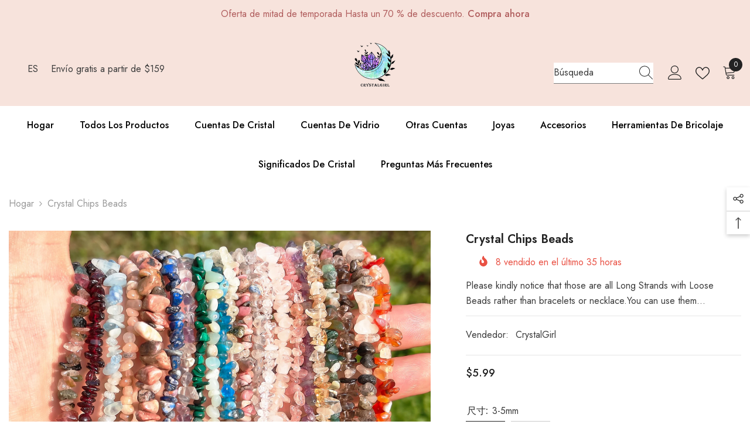

--- FILE ---
content_type: text/html; charset=utf-8
request_url: https://www.crystalyali.com/es-ca/products/crystal-chips-beads
body_size: 87971
content:
<!doctype html><html class="no-js" lang="es">
    <head>
        <meta charset="utf-8">
        <meta http-equiv="X-UA-Compatible" content="IE=edge">
        <meta name="viewport" content="width=device-width,initial-scale=1">
        <meta name="theme-color" content="">
        <link rel="canonical" href="https://www.crystalyali.com/es-ca/products/crystal-chips-beads">
        <link rel="canonical" href="https://www.crystalyali.com/es-ca/products/crystal-chips-beads" canonical-shop-url="https://www.crystalyali.com/"><link rel="shortcut icon" href="//www.crystalyali.com/cdn/shop/files/20221114205909_32x32.png?v=1672808501" type="image/png"><link rel="preconnect" href="https://cdn.shopify.com" crossorigin>
        <title>
            Crystal Chips Beads
 &ndash; YaliYali</title>
        
            <meta name="description" content="Please kindly notice that those are all Long Strands with Loose Beads rather than bracelets or necklace.You can use them to do jewelry making design such as bracelets or necklace.If there are no gemstones suitable for you among these options, please contact usHandmade itemSize of Hole: 0.8-1mmQuantity: 3-5mm，Length 80c">
        
        

<meta property="og:site_name" content="YaliYali">
<meta property="og:url" content="https://www.crystalyali.com/es-ca/products/crystal-chips-beads">
<meta property="og:title" content="Crystal Chips Beads">
<meta property="og:type" content="product">
<meta property="og:description" content="Please kindly notice that those are all Long Strands with Loose Beads rather than bracelets or necklace.You can use them to do jewelry making design such as bracelets or necklace.If there are no gemstones suitable for you among these options, please contact usHandmade itemSize of Hole: 0.8-1mmQuantity: 3-5mm，Length 80c"><meta property="og:image" content="http://www.crystalyali.com/cdn/shop/files/20_44ae8399-18e1-4b07-8fd1-669ee9fc1dda.jpg?v=1698200033">
  <meta property="og:image:secure_url" content="https://www.crystalyali.com/cdn/shop/files/20_44ae8399-18e1-4b07-8fd1-669ee9fc1dda.jpg?v=1698200033">
  <meta property="og:image:width" content="2000">
  <meta property="og:image:height" content="2000"><meta property="og:price:amount" content="1.99">
  <meta property="og:price:currency" content="USD"><meta name="twitter:site" content="@shopify"><meta name="twitter:card" content="summary_large_image">
<meta name="twitter:title" content="Crystal Chips Beads">
<meta name="twitter:description" content="Please kindly notice that those are all Long Strands with Loose Beads rather than bracelets or necklace.You can use them to do jewelry making design such as bracelets or necklace.If there are no gemstones suitable for you among these options, please contact usHandmade itemSize of Hole: 0.8-1mmQuantity: 3-5mm，Length 80c">

        <script>window.performance && window.performance.mark && window.performance.mark('shopify.content_for_header.start');</script><meta id="shopify-digital-wallet" name="shopify-digital-wallet" content="/69652775185/digital_wallets/dialog">
<meta name="shopify-checkout-api-token" content="136b79d42478aff5de670f79ebd39f77">
<meta id="in-context-paypal-metadata" data-shop-id="69652775185" data-venmo-supported="true" data-environment="production" data-locale="es_ES" data-paypal-v4="true" data-currency="USD">
<link rel="alternate" hreflang="x-default" href="https://www.crystalyali.com/products/crystal-chips-beads">
<link rel="alternate" hreflang="en" href="https://www.crystalyali.com/products/crystal-chips-beads">
<link rel="alternate" hreflang="es" href="https://www.crystalyali.com/es/products/crystal-chips-beads">
<link rel="alternate" hreflang="fr" href="https://www.crystalyali.com/fr/products/crystal-chips-beads">
<link rel="alternate" hreflang="pt" href="https://www.crystalyali.com/pt/products/crystal-chips-beads">
<link rel="alternate" hreflang="de" href="https://www.crystalyali.com/de/products/crystal-chips-beads">
<link rel="alternate" hreflang="ja" href="https://www.crystalyali.com/ja/products/crystal-chips-beads">
<link rel="alternate" hreflang="ko" href="https://www.crystalyali.com/ko/products/crystal-chips-beads">
<link rel="alternate" hreflang="en-AT" href="https://www.crystalyali.com/en-ca/products/crystal-chips-beads">
<link rel="alternate" hreflang="es-AT" href="https://www.crystalyali.com/es-ca/products/crystal-chips-beads">
<link rel="alternate" hreflang="fr-AT" href="https://www.crystalyali.com/fr-ca/products/crystal-chips-beads">
<link rel="alternate" hreflang="pt-AT" href="https://www.crystalyali.com/pt-ca/products/crystal-chips-beads">
<link rel="alternate" hreflang="de-AT" href="https://www.crystalyali.com/de-ca/products/crystal-chips-beads">
<link rel="alternate" hreflang="ja-AT" href="https://www.crystalyali.com/ja-ca/products/crystal-chips-beads">
<link rel="alternate" hreflang="ko-AT" href="https://www.crystalyali.com/ko-ca/products/crystal-chips-beads">
<link rel="alternate" hreflang="en-BE" href="https://www.crystalyali.com/en-ca/products/crystal-chips-beads">
<link rel="alternate" hreflang="es-BE" href="https://www.crystalyali.com/es-ca/products/crystal-chips-beads">
<link rel="alternate" hreflang="fr-BE" href="https://www.crystalyali.com/fr-ca/products/crystal-chips-beads">
<link rel="alternate" hreflang="pt-BE" href="https://www.crystalyali.com/pt-ca/products/crystal-chips-beads">
<link rel="alternate" hreflang="de-BE" href="https://www.crystalyali.com/de-ca/products/crystal-chips-beads">
<link rel="alternate" hreflang="ja-BE" href="https://www.crystalyali.com/ja-ca/products/crystal-chips-beads">
<link rel="alternate" hreflang="ko-BE" href="https://www.crystalyali.com/ko-ca/products/crystal-chips-beads">
<link rel="alternate" hreflang="en-DK" href="https://www.crystalyali.com/en-ca/products/crystal-chips-beads">
<link rel="alternate" hreflang="es-DK" href="https://www.crystalyali.com/es-ca/products/crystal-chips-beads">
<link rel="alternate" hreflang="fr-DK" href="https://www.crystalyali.com/fr-ca/products/crystal-chips-beads">
<link rel="alternate" hreflang="pt-DK" href="https://www.crystalyali.com/pt-ca/products/crystal-chips-beads">
<link rel="alternate" hreflang="de-DK" href="https://www.crystalyali.com/de-ca/products/crystal-chips-beads">
<link rel="alternate" hreflang="ja-DK" href="https://www.crystalyali.com/ja-ca/products/crystal-chips-beads">
<link rel="alternate" hreflang="ko-DK" href="https://www.crystalyali.com/ko-ca/products/crystal-chips-beads">
<link rel="alternate" hreflang="en-ES" href="https://www.crystalyali.com/en-ca/products/crystal-chips-beads">
<link rel="alternate" hreflang="es-ES" href="https://www.crystalyali.com/es-ca/products/crystal-chips-beads">
<link rel="alternate" hreflang="fr-ES" href="https://www.crystalyali.com/fr-ca/products/crystal-chips-beads">
<link rel="alternate" hreflang="pt-ES" href="https://www.crystalyali.com/pt-ca/products/crystal-chips-beads">
<link rel="alternate" hreflang="de-ES" href="https://www.crystalyali.com/de-ca/products/crystal-chips-beads">
<link rel="alternate" hreflang="ja-ES" href="https://www.crystalyali.com/ja-ca/products/crystal-chips-beads">
<link rel="alternate" hreflang="ko-ES" href="https://www.crystalyali.com/ko-ca/products/crystal-chips-beads">
<link rel="alternate" hreflang="en-FI" href="https://www.crystalyali.com/en-ca/products/crystal-chips-beads">
<link rel="alternate" hreflang="es-FI" href="https://www.crystalyali.com/es-ca/products/crystal-chips-beads">
<link rel="alternate" hreflang="fr-FI" href="https://www.crystalyali.com/fr-ca/products/crystal-chips-beads">
<link rel="alternate" hreflang="pt-FI" href="https://www.crystalyali.com/pt-ca/products/crystal-chips-beads">
<link rel="alternate" hreflang="de-FI" href="https://www.crystalyali.com/de-ca/products/crystal-chips-beads">
<link rel="alternate" hreflang="ja-FI" href="https://www.crystalyali.com/ja-ca/products/crystal-chips-beads">
<link rel="alternate" hreflang="ko-FI" href="https://www.crystalyali.com/ko-ca/products/crystal-chips-beads">
<link rel="alternate" hreflang="en-IE" href="https://www.crystalyali.com/en-ca/products/crystal-chips-beads">
<link rel="alternate" hreflang="es-IE" href="https://www.crystalyali.com/es-ca/products/crystal-chips-beads">
<link rel="alternate" hreflang="fr-IE" href="https://www.crystalyali.com/fr-ca/products/crystal-chips-beads">
<link rel="alternate" hreflang="pt-IE" href="https://www.crystalyali.com/pt-ca/products/crystal-chips-beads">
<link rel="alternate" hreflang="de-IE" href="https://www.crystalyali.com/de-ca/products/crystal-chips-beads">
<link rel="alternate" hreflang="ja-IE" href="https://www.crystalyali.com/ja-ca/products/crystal-chips-beads">
<link rel="alternate" hreflang="ko-IE" href="https://www.crystalyali.com/ko-ca/products/crystal-chips-beads">
<link rel="alternate" hreflang="en-IT" href="https://www.crystalyali.com/en-ca/products/crystal-chips-beads">
<link rel="alternate" hreflang="es-IT" href="https://www.crystalyali.com/es-ca/products/crystal-chips-beads">
<link rel="alternate" hreflang="fr-IT" href="https://www.crystalyali.com/fr-ca/products/crystal-chips-beads">
<link rel="alternate" hreflang="pt-IT" href="https://www.crystalyali.com/pt-ca/products/crystal-chips-beads">
<link rel="alternate" hreflang="de-IT" href="https://www.crystalyali.com/de-ca/products/crystal-chips-beads">
<link rel="alternate" hreflang="ja-IT" href="https://www.crystalyali.com/ja-ca/products/crystal-chips-beads">
<link rel="alternate" hreflang="ko-IT" href="https://www.crystalyali.com/ko-ca/products/crystal-chips-beads">
<link rel="alternate" hreflang="en-NL" href="https://www.crystalyali.com/en-ca/products/crystal-chips-beads">
<link rel="alternate" hreflang="es-NL" href="https://www.crystalyali.com/es-ca/products/crystal-chips-beads">
<link rel="alternate" hreflang="fr-NL" href="https://www.crystalyali.com/fr-ca/products/crystal-chips-beads">
<link rel="alternate" hreflang="pt-NL" href="https://www.crystalyali.com/pt-ca/products/crystal-chips-beads">
<link rel="alternate" hreflang="de-NL" href="https://www.crystalyali.com/de-ca/products/crystal-chips-beads">
<link rel="alternate" hreflang="ja-NL" href="https://www.crystalyali.com/ja-ca/products/crystal-chips-beads">
<link rel="alternate" hreflang="ko-NL" href="https://www.crystalyali.com/ko-ca/products/crystal-chips-beads">
<link rel="alternate" hreflang="en-NO" href="https://www.crystalyali.com/en-ca/products/crystal-chips-beads">
<link rel="alternate" hreflang="es-NO" href="https://www.crystalyali.com/es-ca/products/crystal-chips-beads">
<link rel="alternate" hreflang="fr-NO" href="https://www.crystalyali.com/fr-ca/products/crystal-chips-beads">
<link rel="alternate" hreflang="pt-NO" href="https://www.crystalyali.com/pt-ca/products/crystal-chips-beads">
<link rel="alternate" hreflang="de-NO" href="https://www.crystalyali.com/de-ca/products/crystal-chips-beads">
<link rel="alternate" hreflang="ja-NO" href="https://www.crystalyali.com/ja-ca/products/crystal-chips-beads">
<link rel="alternate" hreflang="ko-NO" href="https://www.crystalyali.com/ko-ca/products/crystal-chips-beads">
<link rel="alternate" hreflang="en-NZ" href="https://www.crystalyali.com/en-ca/products/crystal-chips-beads">
<link rel="alternate" hreflang="es-NZ" href="https://www.crystalyali.com/es-ca/products/crystal-chips-beads">
<link rel="alternate" hreflang="fr-NZ" href="https://www.crystalyali.com/fr-ca/products/crystal-chips-beads">
<link rel="alternate" hreflang="pt-NZ" href="https://www.crystalyali.com/pt-ca/products/crystal-chips-beads">
<link rel="alternate" hreflang="de-NZ" href="https://www.crystalyali.com/de-ca/products/crystal-chips-beads">
<link rel="alternate" hreflang="ja-NZ" href="https://www.crystalyali.com/ja-ca/products/crystal-chips-beads">
<link rel="alternate" hreflang="ko-NZ" href="https://www.crystalyali.com/ko-ca/products/crystal-chips-beads">
<link rel="alternate" hreflang="en-PL" href="https://www.crystalyali.com/en-ca/products/crystal-chips-beads">
<link rel="alternate" hreflang="es-PL" href="https://www.crystalyali.com/es-ca/products/crystal-chips-beads">
<link rel="alternate" hreflang="fr-PL" href="https://www.crystalyali.com/fr-ca/products/crystal-chips-beads">
<link rel="alternate" hreflang="pt-PL" href="https://www.crystalyali.com/pt-ca/products/crystal-chips-beads">
<link rel="alternate" hreflang="de-PL" href="https://www.crystalyali.com/de-ca/products/crystal-chips-beads">
<link rel="alternate" hreflang="ja-PL" href="https://www.crystalyali.com/ja-ca/products/crystal-chips-beads">
<link rel="alternate" hreflang="ko-PL" href="https://www.crystalyali.com/ko-ca/products/crystal-chips-beads">
<link rel="alternate" hreflang="en-PT" href="https://www.crystalyali.com/en-ca/products/crystal-chips-beads">
<link rel="alternate" hreflang="es-PT" href="https://www.crystalyali.com/es-ca/products/crystal-chips-beads">
<link rel="alternate" hreflang="fr-PT" href="https://www.crystalyali.com/fr-ca/products/crystal-chips-beads">
<link rel="alternate" hreflang="pt-PT" href="https://www.crystalyali.com/pt-ca/products/crystal-chips-beads">
<link rel="alternate" hreflang="de-PT" href="https://www.crystalyali.com/de-ca/products/crystal-chips-beads">
<link rel="alternate" hreflang="ja-PT" href="https://www.crystalyali.com/ja-ca/products/crystal-chips-beads">
<link rel="alternate" hreflang="ko-PT" href="https://www.crystalyali.com/ko-ca/products/crystal-chips-beads">
<link rel="alternate" hreflang="en-SE" href="https://www.crystalyali.com/en-ca/products/crystal-chips-beads">
<link rel="alternate" hreflang="es-SE" href="https://www.crystalyali.com/es-ca/products/crystal-chips-beads">
<link rel="alternate" hreflang="fr-SE" href="https://www.crystalyali.com/fr-ca/products/crystal-chips-beads">
<link rel="alternate" hreflang="pt-SE" href="https://www.crystalyali.com/pt-ca/products/crystal-chips-beads">
<link rel="alternate" hreflang="de-SE" href="https://www.crystalyali.com/de-ca/products/crystal-chips-beads">
<link rel="alternate" hreflang="ja-SE" href="https://www.crystalyali.com/ja-ca/products/crystal-chips-beads">
<link rel="alternate" hreflang="ko-SE" href="https://www.crystalyali.com/ko-ca/products/crystal-chips-beads">
<link rel="alternate" hreflang="en-MX" href="https://www.crystalyali.com/en-ca/products/crystal-chips-beads">
<link rel="alternate" hreflang="es-MX" href="https://www.crystalyali.com/es-ca/products/crystal-chips-beads">
<link rel="alternate" hreflang="fr-MX" href="https://www.crystalyali.com/fr-ca/products/crystal-chips-beads">
<link rel="alternate" hreflang="pt-MX" href="https://www.crystalyali.com/pt-ca/products/crystal-chips-beads">
<link rel="alternate" hreflang="de-MX" href="https://www.crystalyali.com/de-ca/products/crystal-chips-beads">
<link rel="alternate" hreflang="ja-MX" href="https://www.crystalyali.com/ja-ca/products/crystal-chips-beads">
<link rel="alternate" hreflang="ko-MX" href="https://www.crystalyali.com/ko-ca/products/crystal-chips-beads">
<link rel="alternate" hreflang="en-CA" href="https://www.crystalyali.com/en-ca/products/crystal-chips-beads">
<link rel="alternate" hreflang="es-CA" href="https://www.crystalyali.com/es-ca/products/crystal-chips-beads">
<link rel="alternate" hreflang="fr-CA" href="https://www.crystalyali.com/fr-ca/products/crystal-chips-beads">
<link rel="alternate" hreflang="pt-CA" href="https://www.crystalyali.com/pt-ca/products/crystal-chips-beads">
<link rel="alternate" hreflang="de-CA" href="https://www.crystalyali.com/de-ca/products/crystal-chips-beads">
<link rel="alternate" hreflang="ja-CA" href="https://www.crystalyali.com/ja-ca/products/crystal-chips-beads">
<link rel="alternate" hreflang="ko-CA" href="https://www.crystalyali.com/ko-ca/products/crystal-chips-beads">
<link rel="alternate" hreflang="en-AU" href="https://www.crystalyali.com/en-ca/products/crystal-chips-beads">
<link rel="alternate" hreflang="es-AU" href="https://www.crystalyali.com/es-ca/products/crystal-chips-beads">
<link rel="alternate" hreflang="fr-AU" href="https://www.crystalyali.com/fr-ca/products/crystal-chips-beads">
<link rel="alternate" hreflang="pt-AU" href="https://www.crystalyali.com/pt-ca/products/crystal-chips-beads">
<link rel="alternate" hreflang="de-AU" href="https://www.crystalyali.com/de-ca/products/crystal-chips-beads">
<link rel="alternate" hreflang="ja-AU" href="https://www.crystalyali.com/ja-ca/products/crystal-chips-beads">
<link rel="alternate" hreflang="ko-AU" href="https://www.crystalyali.com/ko-ca/products/crystal-chips-beads">
<link rel="alternate" hreflang="en-GB" href="https://www.crystalyali.com/en-ca/products/crystal-chips-beads">
<link rel="alternate" hreflang="es-GB" href="https://www.crystalyali.com/es-ca/products/crystal-chips-beads">
<link rel="alternate" hreflang="fr-GB" href="https://www.crystalyali.com/fr-ca/products/crystal-chips-beads">
<link rel="alternate" hreflang="pt-GB" href="https://www.crystalyali.com/pt-ca/products/crystal-chips-beads">
<link rel="alternate" hreflang="de-GB" href="https://www.crystalyali.com/de-ca/products/crystal-chips-beads">
<link rel="alternate" hreflang="ja-GB" href="https://www.crystalyali.com/ja-ca/products/crystal-chips-beads">
<link rel="alternate" hreflang="ko-GB" href="https://www.crystalyali.com/ko-ca/products/crystal-chips-beads">
<link rel="alternate" hreflang="en-DE" href="https://www.crystalyali.com/en-ca/products/crystal-chips-beads">
<link rel="alternate" hreflang="es-DE" href="https://www.crystalyali.com/es-ca/products/crystal-chips-beads">
<link rel="alternate" hreflang="fr-DE" href="https://www.crystalyali.com/fr-ca/products/crystal-chips-beads">
<link rel="alternate" hreflang="pt-DE" href="https://www.crystalyali.com/pt-ca/products/crystal-chips-beads">
<link rel="alternate" hreflang="de-DE" href="https://www.crystalyali.com/de-ca/products/crystal-chips-beads">
<link rel="alternate" hreflang="ja-DE" href="https://www.crystalyali.com/ja-ca/products/crystal-chips-beads">
<link rel="alternate" hreflang="ko-DE" href="https://www.crystalyali.com/ko-ca/products/crystal-chips-beads">
<link rel="alternate" hreflang="en-FR" href="https://www.crystalyali.com/en-ca/products/crystal-chips-beads">
<link rel="alternate" hreflang="es-FR" href="https://www.crystalyali.com/es-ca/products/crystal-chips-beads">
<link rel="alternate" hreflang="fr-FR" href="https://www.crystalyali.com/fr-ca/products/crystal-chips-beads">
<link rel="alternate" hreflang="pt-FR" href="https://www.crystalyali.com/pt-ca/products/crystal-chips-beads">
<link rel="alternate" hreflang="de-FR" href="https://www.crystalyali.com/de-ca/products/crystal-chips-beads">
<link rel="alternate" hreflang="ja-FR" href="https://www.crystalyali.com/ja-ca/products/crystal-chips-beads">
<link rel="alternate" hreflang="ko-FR" href="https://www.crystalyali.com/ko-ca/products/crystal-chips-beads">
<link rel="alternate" hreflang="ja-JP" href="https://www.crystalyali.com/ja-jp/products/crystal-chips-beads">
<link rel="alternate" type="application/json+oembed" href="https://www.crystalyali.com/es-ca/products/crystal-chips-beads.oembed">
<script async="async" src="/checkouts/internal/preloads.js?locale=es-AT"></script>
<script id="apple-pay-shop-capabilities" type="application/json">{"shopId":69652775185,"countryCode":"US","currencyCode":"USD","merchantCapabilities":["supports3DS"],"merchantId":"gid:\/\/shopify\/Shop\/69652775185","merchantName":"YaliYali","requiredBillingContactFields":["postalAddress","email","phone"],"requiredShippingContactFields":["postalAddress","email","phone"],"shippingType":"shipping","supportedNetworks":["visa","masterCard","discover","elo","jcb"],"total":{"type":"pending","label":"YaliYali","amount":"1.00"},"shopifyPaymentsEnabled":true,"supportsSubscriptions":true}</script>
<script id="shopify-features" type="application/json">{"accessToken":"136b79d42478aff5de670f79ebd39f77","betas":["rich-media-storefront-analytics"],"domain":"www.crystalyali.com","predictiveSearch":true,"shopId":69652775185,"locale":"es"}</script>
<script>var Shopify = Shopify || {};
Shopify.shop = "fe8ec2.myshopify.com";
Shopify.locale = "es";
Shopify.currency = {"active":"USD","rate":"1.0"};
Shopify.country = "AT";
Shopify.theme = {"name":"Ella-6.4.1-theme-index10","id":140708938001,"schema_name":"Ella","schema_version":"6.4.1","theme_store_id":null,"role":"main"};
Shopify.theme.handle = "null";
Shopify.theme.style = {"id":null,"handle":null};
Shopify.cdnHost = "www.crystalyali.com/cdn";
Shopify.routes = Shopify.routes || {};
Shopify.routes.root = "/es-ca/";</script>
<script type="module">!function(o){(o.Shopify=o.Shopify||{}).modules=!0}(window);</script>
<script>!function(o){function n(){var o=[];function n(){o.push(Array.prototype.slice.apply(arguments))}return n.q=o,n}var t=o.Shopify=o.Shopify||{};t.loadFeatures=n(),t.autoloadFeatures=n()}(window);</script>
<script id="shop-js-analytics" type="application/json">{"pageType":"product"}</script>
<script defer="defer" async type="module" src="//www.crystalyali.com/cdn/shopifycloud/shop-js/modules/v2/client.init-shop-cart-sync_BauuRneq.es.esm.js"></script>
<script defer="defer" async type="module" src="//www.crystalyali.com/cdn/shopifycloud/shop-js/modules/v2/chunk.common_JQpvZAPo.esm.js"></script>
<script defer="defer" async type="module" src="//www.crystalyali.com/cdn/shopifycloud/shop-js/modules/v2/chunk.modal_Cc_JA9bg.esm.js"></script>
<script type="module">
  await import("//www.crystalyali.com/cdn/shopifycloud/shop-js/modules/v2/client.init-shop-cart-sync_BauuRneq.es.esm.js");
await import("//www.crystalyali.com/cdn/shopifycloud/shop-js/modules/v2/chunk.common_JQpvZAPo.esm.js");
await import("//www.crystalyali.com/cdn/shopifycloud/shop-js/modules/v2/chunk.modal_Cc_JA9bg.esm.js");

  window.Shopify.SignInWithShop?.initShopCartSync?.({"fedCMEnabled":true,"windoidEnabled":true});

</script>
<script id="__st">var __st={"a":69652775185,"offset":28800,"reqid":"036cff3b-0954-4478-aa2e-93274f175ec5-1769690928","pageurl":"www.crystalyali.com\/es-ca\/products\/crystal-chips-beads","u":"b559baa436c5","p":"product","rtyp":"product","rid":8959081185553};</script>
<script>window.ShopifyPaypalV4VisibilityTracking = true;</script>
<script id="captcha-bootstrap">!function(){'use strict';const t='contact',e='account',n='new_comment',o=[[t,t],['blogs',n],['comments',n],[t,'customer']],c=[[e,'customer_login'],[e,'guest_login'],[e,'recover_customer_password'],[e,'create_customer']],r=t=>t.map((([t,e])=>`form[action*='/${t}']:not([data-nocaptcha='true']) input[name='form_type'][value='${e}']`)).join(','),a=t=>()=>t?[...document.querySelectorAll(t)].map((t=>t.form)):[];function s(){const t=[...o],e=r(t);return a(e)}const i='password',u='form_key',d=['recaptcha-v3-token','g-recaptcha-response','h-captcha-response',i],f=()=>{try{return window.sessionStorage}catch{return}},m='__shopify_v',_=t=>t.elements[u];function p(t,e,n=!1){try{const o=window.sessionStorage,c=JSON.parse(o.getItem(e)),{data:r}=function(t){const{data:e,action:n}=t;return t[m]||n?{data:e,action:n}:{data:t,action:n}}(c);for(const[e,n]of Object.entries(r))t.elements[e]&&(t.elements[e].value=n);n&&o.removeItem(e)}catch(o){console.error('form repopulation failed',{error:o})}}const l='form_type',E='cptcha';function T(t){t.dataset[E]=!0}const w=window,h=w.document,L='Shopify',v='ce_forms',y='captcha';let A=!1;((t,e)=>{const n=(g='f06e6c50-85a8-45c8-87d0-21a2b65856fe',I='https://cdn.shopify.com/shopifycloud/storefront-forms-hcaptcha/ce_storefront_forms_captcha_hcaptcha.v1.5.2.iife.js',D={infoText:'Protegido por hCaptcha',privacyText:'Privacidad',termsText:'Términos'},(t,e,n)=>{const o=w[L][v],c=o.bindForm;if(c)return c(t,g,e,D).then(n);var r;o.q.push([[t,g,e,D],n]),r=I,A||(h.body.append(Object.assign(h.createElement('script'),{id:'captcha-provider',async:!0,src:r})),A=!0)});var g,I,D;w[L]=w[L]||{},w[L][v]=w[L][v]||{},w[L][v].q=[],w[L][y]=w[L][y]||{},w[L][y].protect=function(t,e){n(t,void 0,e),T(t)},Object.freeze(w[L][y]),function(t,e,n,w,h,L){const[v,y,A,g]=function(t,e,n){const i=e?o:[],u=t?c:[],d=[...i,...u],f=r(d),m=r(i),_=r(d.filter((([t,e])=>n.includes(e))));return[a(f),a(m),a(_),s()]}(w,h,L),I=t=>{const e=t.target;return e instanceof HTMLFormElement?e:e&&e.form},D=t=>v().includes(t);t.addEventListener('submit',(t=>{const e=I(t);if(!e)return;const n=D(e)&&!e.dataset.hcaptchaBound&&!e.dataset.recaptchaBound,o=_(e),c=g().includes(e)&&(!o||!o.value);(n||c)&&t.preventDefault(),c&&!n&&(function(t){try{if(!f())return;!function(t){const e=f();if(!e)return;const n=_(t);if(!n)return;const o=n.value;o&&e.removeItem(o)}(t);const e=Array.from(Array(32),(()=>Math.random().toString(36)[2])).join('');!function(t,e){_(t)||t.append(Object.assign(document.createElement('input'),{type:'hidden',name:u})),t.elements[u].value=e}(t,e),function(t,e){const n=f();if(!n)return;const o=[...t.querySelectorAll(`input[type='${i}']`)].map((({name:t})=>t)),c=[...d,...o],r={};for(const[a,s]of new FormData(t).entries())c.includes(a)||(r[a]=s);n.setItem(e,JSON.stringify({[m]:1,action:t.action,data:r}))}(t,e)}catch(e){console.error('failed to persist form',e)}}(e),e.submit())}));const S=(t,e)=>{t&&!t.dataset[E]&&(n(t,e.some((e=>e===t))),T(t))};for(const o of['focusin','change'])t.addEventListener(o,(t=>{const e=I(t);D(e)&&S(e,y())}));const B=e.get('form_key'),M=e.get(l),P=B&&M;t.addEventListener('DOMContentLoaded',(()=>{const t=y();if(P)for(const e of t)e.elements[l].value===M&&p(e,B);[...new Set([...A(),...v().filter((t=>'true'===t.dataset.shopifyCaptcha))])].forEach((e=>S(e,t)))}))}(h,new URLSearchParams(w.location.search),n,t,e,['guest_login'])})(!0,!0)}();</script>
<script integrity="sha256-4kQ18oKyAcykRKYeNunJcIwy7WH5gtpwJnB7kiuLZ1E=" data-source-attribution="shopify.loadfeatures" defer="defer" src="//www.crystalyali.com/cdn/shopifycloud/storefront/assets/storefront/load_feature-a0a9edcb.js" crossorigin="anonymous"></script>
<script data-source-attribution="shopify.dynamic_checkout.dynamic.init">var Shopify=Shopify||{};Shopify.PaymentButton=Shopify.PaymentButton||{isStorefrontPortableWallets:!0,init:function(){window.Shopify.PaymentButton.init=function(){};var t=document.createElement("script");t.src="https://www.crystalyali.com/cdn/shopifycloud/portable-wallets/latest/portable-wallets.es.js",t.type="module",document.head.appendChild(t)}};
</script>
<script data-source-attribution="shopify.dynamic_checkout.buyer_consent">
  function portableWalletsHideBuyerConsent(e){var t=document.getElementById("shopify-buyer-consent"),n=document.getElementById("shopify-subscription-policy-button");t&&n&&(t.classList.add("hidden"),t.setAttribute("aria-hidden","true"),n.removeEventListener("click",e))}function portableWalletsShowBuyerConsent(e){var t=document.getElementById("shopify-buyer-consent"),n=document.getElementById("shopify-subscription-policy-button");t&&n&&(t.classList.remove("hidden"),t.removeAttribute("aria-hidden"),n.addEventListener("click",e))}window.Shopify?.PaymentButton&&(window.Shopify.PaymentButton.hideBuyerConsent=portableWalletsHideBuyerConsent,window.Shopify.PaymentButton.showBuyerConsent=portableWalletsShowBuyerConsent);
</script>
<script>
  function portableWalletsCleanup(e){e&&e.src&&console.error("Failed to load portable wallets script "+e.src);var t=document.querySelectorAll("shopify-accelerated-checkout .shopify-payment-button__skeleton, shopify-accelerated-checkout-cart .wallet-cart-button__skeleton"),e=document.getElementById("shopify-buyer-consent");for(let e=0;e<t.length;e++)t[e].remove();e&&e.remove()}function portableWalletsNotLoadedAsModule(e){e instanceof ErrorEvent&&"string"==typeof e.message&&e.message.includes("import.meta")&&"string"==typeof e.filename&&e.filename.includes("portable-wallets")&&(window.removeEventListener("error",portableWalletsNotLoadedAsModule),window.Shopify.PaymentButton.failedToLoad=e,"loading"===document.readyState?document.addEventListener("DOMContentLoaded",window.Shopify.PaymentButton.init):window.Shopify.PaymentButton.init())}window.addEventListener("error",portableWalletsNotLoadedAsModule);
</script>

<script type="module" src="https://www.crystalyali.com/cdn/shopifycloud/portable-wallets/latest/portable-wallets.es.js" onError="portableWalletsCleanup(this)" crossorigin="anonymous"></script>
<script nomodule>
  document.addEventListener("DOMContentLoaded", portableWalletsCleanup);
</script>

<link id="shopify-accelerated-checkout-styles" rel="stylesheet" media="screen" href="https://www.crystalyali.com/cdn/shopifycloud/portable-wallets/latest/accelerated-checkout-backwards-compat.css" crossorigin="anonymous">
<style id="shopify-accelerated-checkout-cart">
        #shopify-buyer-consent {
  margin-top: 1em;
  display: inline-block;
  width: 100%;
}

#shopify-buyer-consent.hidden {
  display: none;
}

#shopify-subscription-policy-button {
  background: none;
  border: none;
  padding: 0;
  text-decoration: underline;
  font-size: inherit;
  cursor: pointer;
}

#shopify-subscription-policy-button::before {
  box-shadow: none;
}

      </style>
<script id="sections-script" data-sections="header-05" defer="defer" src="//www.crystalyali.com/cdn/shop/t/2/compiled_assets/scripts.js?v=725"></script>
<script>window.performance && window.performance.mark && window.performance.mark('shopify.content_for_header.end');</script>

        <style>
    @import url('https://fonts.googleapis.com/css?family=Jost:300,300i,400,400i,500,500i,600,600i,700,700i,800,800i&display=swap');
                

          
                    
          
    

    :root {
        /* Settings Body */
        
            --font-body-family: Jost;
        
        --font-body-size: 16px;
        --font-body-weight: 400;
        --body-line-height: 26px;
        --body-letter-spacing: 0;

        /* Settings Heading */
        
            --font-heading-family: Jost;
        
        --font-heading-size: 24px;
        --font-heading-weight: 600;
        --font-heading-style: normal;
        --heading-line-height: 24px;
        --heading-letter-spacing: 0;
        --heading-text-transform: capitalize;
        --heading-border-height: 1px;

        /* Settings Navigation */
        /* Menu Lv1 */
        
            --font-menu-lv1-family: Jost;
        
        --font-menu-lv1-size: 16px;
        --font-menu-lv1-weight: 500;
        --menu-lv1-line-height: 24px;
        --menu-lv1-letter-spacing: 0;
        --menu-lv1-text-transform: capitalize;

        /* Menu Lv2 */
        
            --font-menu-lv2-family: Jost;
        
        --font-menu-lv2-size: 16px;
        --font-menu-lv2-weight: 400;
        --menu-lv2-line-height: 24px;
        --menu-lv2-letter-spacing: 0;
        --menu-lv2-text-transform: capitalize;

        /* Menu Lv3 */
        
            --font-menu-lv3-family: Jost;
        
        --font-menu-lv3-size: 16px;
        --font-menu-lv3-weight: 400;
        --menu-lv3-line-height: 24px;
        --menu-lv3-letter-spacing: 0;
        --menu-lv3-text-transform: capitalize;

        /* Mega Menu Lv2 */
        
            --font-mega-menu-lv2-family: Jost;
        
        --font-mega-menu-lv2-size: 16px;
        --font-mega-menu-lv2-weight: 500;
        --font-mega-menu-lv2-style: normal;
        --mega-menu-lv2-line-height: 20px;
        --mega-menu-lv2-letter-spacing: 0;
        --mega-menu-lv2-text-transform: capitalize;

        /* Mega Menu Lv3 */
        
            --font-mega-menu-lv3-family: Jost;
        
        --font-mega-menu-lv3-size: 16px;
        --font-mega-menu-lv3-weight: 400;
        --mega-menu-lv3-line-height: 24px;
        --mega-menu-lv3-letter-spacing: .02em;
        --mega-menu-lv3-text-transform: capitalize;

        /* Product Card Title */--product-title-font: Jost;--product-title-font-size : 16px;
        --product-title-font-weight : 400;
        --product-title-line-height: 26px;
        --product-title-letter-spacing: 0;
        --product-title-line-text : 1;
        --product-title-text-transform : capitalize;
        --product-title-margin-bottom: 10px;

        /* Product Card Vendor */--product-vendor-font: Jost;--product-vendor-font-size : 16px;
        --product-vendor-font-weight : 600;
        --product-vendor-font-style : normal;
        --product-vendor-line-height: 24px;
        --product-vendor-letter-spacing: 0;
        --product-vendor-text-transform : capitalize;
        --product-vendor-margin-bottom: 0px;

        /* Product Card Price */--product-price-font: Jost;--product-price-font-size : 16px;
        --product-price-font-weight : 500;
        --product-price-line-height: 22px;
        --product-price-letter-spacing: 0;
        --product-price-margin-top: 0px;
        --product-price-margin-bottom: 13px;

        /* Product Card Badge */--badge-font: Jost;--badge-font-size : 14px;
        --badge-font-weight : 400;
        --badge-text-transform : capitalize;
        --badge-letter-spacing: .02em;
        --badge-line-height: 20px;
        --badge-border-radius: 0px;
        --badge-padding-top: 0px;
        --badge-padding-bottom: 0px;
        --badge-padding-left-right: 8px;
        --badge-postion-top: 0px;
        --badge-postion-left-right: 0px;

        /* Product Quickview */
        --product-quickview-font-size : 12px;
        --product-quickview-line-height: 23px;
        --product-quickview-border-radius: 1px;
        --product-quickview-padding-top: 0px;
        --product-quickview-padding-bottom: 0px;
        --product-quickview-padding-left-right: 7px;
        --product-quickview-sold-out-product: #e95144;--product-quickview-box-shadow: none;/* Blog Card Tile */--blog-title-font: Jost;--blog-title-font-size : 18px;
        --blog-title-font-weight : 700;
        --blog-title-line-height: 36px;
        --blog-title-letter-spacing: .02em;
        --blog-title-text-transform : capitalize;

        /* Blog Card Info (Date, Author) */--blog-info-font: Jost;--blog-info-font-size : 14px;
        --blog-info-font-weight : 400;
        --blog-info-line-height: 22px;
        --blog-info-letter-spacing: .02em;
        --blog-info-text-transform : uppercase;

        /* Button 1 */--btn-1-font-family: Jost;--btn-1-font-size: 16px;
        --btn-1-font-weight: 500;
        --btn-1-text-transform: uppercase;
        --btn-1-line-height: 24px;
        --btn-1-letter-spacing: 0;
        --btn-1-text-align: center;
        --btn-1-border-radius: 0px;
        --btn-1-border-width: 1px;
        --btn-1-border-style: solid;
        --btn-1-padding-top: 9px;
        --btn-1-padding-bottom: 9px;
        --btn-1-horizontal-length: 0px;
        --btn-1-vertical-length: 0px;
        --btn-1-blur-radius: 0px;
        --btn-1-spread: 0px;
        
        
        
        
            --btn-1-inset: ;
        

        /* Button 2 */--btn-2-font-family: Jost;--btn-2-font-size: 16px;
        --btn-2-font-weight: 700;
        --btn-2-text-transform: uppercase;
        --btn-2-line-height: 24px;
        --btn-2-letter-spacing: .05em;
        --btn-2-text-align: center;
        --btn-2-border-radius: 0px;
        --btn-2-border-width: 1px;
        --btn-2-border-style: solid;
        --btn-2-padding-top: 20px;
        --btn-2-padding-bottom: 20px;
        --btn-2-horizontal-length: 0px;
        --btn-2-vertical-length: 0px;
        --btn-2-blur-radius: 0px;
        --btn-2-spread: 0px;
        
        
        
        
            --btn-2-inset: ;
        

        /* Button 3 */--btn-3-font-family: Jost;--btn-3-font-size: 16px;
        --btn-3-font-weight: 500;
        --btn-3-text-transform: uppercase;
        --btn-3-line-height: 24px;
        --btn-3-letter-spacing: 0;
        --btn-3-text-align: center;
        --btn-3-border-radius: 0px;
        --btn-3-border-width: 1px;
        --btn-3-border-style: solid;
        --btn-3-padding-top: 10px;
        --btn-3-padding-bottom: 9px;
        --btn-3-horizontal-length: 0px;
        --btn-3-vertical-length: 0px;
        --btn-3-blur-radius: 0px;
        --btn-3-spread: 0px;
        
        
        

        
            --btn-3-inset: ;
        

        /* Footer Heading */--footer-heading-font-family: Jost;--footer-heading-font-size : 18px;
        --footer-heading-font-weight : 600;
        --footer-heading-line-height : 22px;
        --footer-heading-letter-spacing : 0;
        --footer-heading-text-transform : capitalize;

        /* Footer Link */--footer-link-font-family: Jost;--footer-link-font-size : 16px;
        --footer-link-font-weight : 400;
        --footer-link-line-height : 35px;
        --footer-link-letter-spacing : 0;
        --footer-link-text-transform : capitalize;

        /* Page Title */
        
            --font-page-title-family: Jost;
        
        --font-page-title-size: 24px;
        --font-page-title-weight: 400;
        --font-page-title-style: normal;
        --page-title-line-height: 20px;
        --page-title-letter-spacing: .02em;
        --page-title-text-transform: uppercase;

        /* Font Product Tab Title */
        --font-tab-type-1: Jost;
        --font-tab-type-2: Jost;

        /* Text Size */
        --text-size-font-size : 10px;
        --text-size-font-weight : 400;
        --text-size-line-height : 22px;
        --text-size-letter-spacing : 0;
        --text-size-text-transform : uppercase;
        --text-size-color : #787878;

        /* Font Weight */
        --font-weight-normal: 400;
        --font-weight-medium: 500;
        --font-weight-semibold: 600;
        --font-weight-bold: 700;
        --font-weight-bolder: 800;
        --font-weight-black: 900;

        /* Radio Button */
        --form-label-checkbox-before-bg: #fff;
        --form-label-checkbox-before-border: #cecece;
        --form-label-checkbox-before-bg-checked: #000;

        /* Conatiner */
        --header-custom-width-container: 1800px;
        --body-custom-width-container: 1800px;
        --footer-custom-width-container: 1800px;

        /* Layout Boxed */
        --color-background-layout-boxed: #f8f8f8;/* Arrow */
        --position-horizontal-slick-arrow: 0;

        /* General Color*/
        --color-text: #232323;
        --color-text2: #969696;
        --color-global: #232323;
        --color-white: #FFFFFF;
        --color-grey: #868686;
        --color-black: #202020;
        --color-base-text-rgb: 35, 35, 35;
        --color-base-text2-rgb: 150, 150, 150;
        --color-background: #ffffff;
        --color-background-rgb: 255, 255, 255;
        --color-background-overylay: rgba(255, 255, 255, 0.9);
        --color-base-accent-text: ;
        --color-base-accent-1: ;
        --color-base-accent-2: ;
        --color-link: #232323;
        --color-link-hover: #232323;
        --color-error: #D93333;
        --color-error-bg: #FCEEEE;
        --color-success: #5A5A5A;
        --color-success-bg: #DFF0D8;
        --color-info: #202020;
        --color-info-bg: #FFF2DD;
        --color-link-underline: rgba(35, 35, 35, 0.5);

        --color-breadcrumb: #999999;
        --colors-breadcrumb-hover: #232323;
        --colors-breadcrumb-active: #999999;

        --border-global: #e6e6e6;
        --bg-global: #fafafa;

        --bg-planceholder: #fafafa;

        --color-warning: #fff;
        --bg-warning: #e0b252;

        --color-background-10 : #e9e9e9;
        --color-background-20 : #d3d3d3;
        --color-background-30 : #bdbdbd;
        --color-background-50 : #919191;
        --color-background-global : #919191;

        /* Arrow Color */
        --arrow-color: #232323;
        --arrow-background-color: #fff;
        --arrow-border-color: #cccccc;
        --arrow-color-hover: #ffffff;
        --arrow-background-color-hover: #232323;
        --arrow-border-color-hover: #232323;

        --arrow-width: 35px;
        --arrow-height: 35px;
        --arrow-size: 35px;
        --arrow-size-icon: 17px;
        --arrow-border-radius: 50%;
        --arrow-border-width: 1px;

        /* Pagination Color */
        --pagination-item-color: #3c3c3c;
        --pagination-item-color-active: #3c3c3c;
        --pagination-item-bg-color: 
        #fff;
        --pagination-item-bg-color-active: #fff;
        --pagination-item-border-color: #fff;
        --pagination-item-border-color-active: #3c3c3c;

        --pagination-arrow-color: #3c3c3c;
        --pagination-arrow-color-active: #3c3c3c;
        --pagination-arrow-bg-color: #fff;
        --pagination-arrow-bg-color-active: #fff;
        --pagination-arrow-border-color: #fff;
        --pagination-arrow-border-color-active: #fff;

        /* Dots Color */
        --dots-color: rgba(0,0,0,0);
        --dots-border-color: #868686;
        --dots-color-active: #000000;
        --dots-border-color-active: #000000;
        --dots-style2-background-opacity: #00000050;
        --dots-width: 12px;
        --dots-height: 12px;

        /* Button Color */
        --btn-1-color: #FFFFFF;
        --btn-1-bg: #000000;
        --btn-1-border: #000000;
        --btn-1-color-hover: #000000;
        --btn-1-bg-hover: #ffffff;
        --btn-1-border-hover: #000000;

        --btn-2-color: #232323;
        --btn-2-bg: #FFFFFF;
        --btn-2-border: #727272;
        --btn-2-color-hover: #FFFFFF;
        --btn-2-bg-hover: #232323;
        --btn-2-border-hover: #232323;

        --btn-3-color: #FFFFFF;
        --btn-3-bg: #e9514b;
        --btn-3-border: #e9514b;
        --btn-3-color-hover: #ffffff;
        --btn-3-bg-hover: #e9514b;
        --btn-3-border-hover: #e9514b;

        --anchor-transition: all ease .3s;
        --bg-white: #ffffff;
        --bg-black: #000000;
        --bg-grey: #808080;
        --icon: var(--color-text);
        --text-cart: #3c3c3c;
        --duration-short: 100ms;
        --duration-default: 350ms;
        --duration-long: 500ms;

        --form-input-bg: #ffffff;
        --form-input-border: #c7c7c7;
        --form-input-color: #232323;;
        --form-input-placeholder: #868686;
        --form-label: #232323;

        --new-badge-color: #232323;
        --new-badge-bg: #ffffff;
        --sale-badge-color: #ffffff;
        --sale-badge-bg: #e95144;
        --sold-out-badge-color: #ffffff;
        --sold-out-badge-bg: #c1c1c1;
        --custom-badge-color: #ffffff;
        --custom-badge-bg: #232323;
        --bundle-badge-color: #ffffff;
        --bundle-badge-bg: #232323;
        
        --product-title-color : #232323;
        --product-title-color-hover : #8b714a;
        --product-vendor-color : #232323;
        --product-price-color : #232323;
        --product-sale-price-color : #e95144;
        --product-compare-price-color : #8c8c8c;
        --product-review-full-color : #ffb20d;
        --product-review-empty-color : #e6e6e6;
        --product-swatch-border : #cbcbcb;
        --product-swatch-border-active : #232323;
        --product-swatch-width : 40px;
        --product-swatch-height : 40px;
        --product-swatch-border-radius : 0px;
        --product-swatch-color-width : 40px;
        --product-swatch-color-height : 40px;
        --product-swatch-color-border-radius : 20px;
        --product-wishlist-color : #000000;
        --product-wishlist-bg : #fff;
        --product-wishlist-border : transparent;
        --product-wishlist-color-added : #ffffff;
        --product-wishlist-bg-added : #000000;
        --product-wishlist-border-added : transparent;
        --product-compare-color : #000000;
        --product-compare-bg : #FFFFFF;
        --product-compare-color-added : #D12442;
        --product-compare-bg-added : #FFFFFF;
        --product-hot-stock-text-color : #d62828;
        --product-quick-view-color : #232323;
        --product-cart-image-fit : contain;
        --product-title-variant-font-size: 16px;

        
          --product-quick-view-bg : #ffffff;
        
        --product-quick-view-bg-above-button: rgba(255, 255, 255, 0.7);
        --product-quick-view-color-hover : #232323;
        --product-quick-view-bg-hover : #ffffff;

        --product-action-color : #ffffff;       
        --product-action-bg : #232323;
        --product-action-border : #232323;
        --product-action-color-hover : #232323;
        --product-action-bg-hover : #fff;
        --product-action-border-hover : #000000;

        /* Multilevel Category Filter */
        --color-label-multiLevel-categories: #232323;
        --bg-label-multiLevel-categories: #fff;
        --color-button-multiLevel-categories: #fff;
        --bg-button-multiLevel-categories: #ff8b21;
        --border-button-multiLevel-categories: #ff736b;
        --hover-color-button-multiLevel-categories: #fff;
        --hover-bg-button-multiLevel-categories: #ff8b21;--cart-item-bg : #ffffff;
            --cart-item-border : #e8e8e8;
            --cart-item-border-width : 1px;
            --cart-item-border-style : solid;
            --free-shipping-height : 10px;
            --free-shipping-border-radius : 20px;
            --free-shipping-color : #727272;
            --free-shipping-bg : #ededed;
            --free-shipping-bg-1: #f44336;
            --free-shipping-bg-2: #ffc206;
            --free-shipping-bg-3: #69c69c;
            --free-shipping-bg-4: #69c69c;
            --free-shipping-min-height : 20.0px;
        

        --w-product-swatch-custom: 30 píxeles;
        --h-product-swatch-custom: 30 píxeles;
        --w-product-swatch-custom-mb: 20 píxeles;
        --h-product-swatch-custom-mb: 20 píxeles;
        --font-size-product-swatch-more: 12px;

        --swatch-border : #cbcbcb;
        --swatch-border-active : #232323;

        --variant-size: #232323;
        --variant-size-border: #e7e7e7;
        --variant-size-bg: #ffffff;
        --variant-size-hover: #ffffff;
        --variant-size-border-hover: #232323;
        --variant-size-bg-hover: #232323;

        --variant-bg : #ffffff;
        --variant-color : #232323;
        --variant-bg-active : #ffffff;
        --variant-color-active : #232323;

        /* Font Size Text Social */
        --fontsize-text-social: 12px;
        
        /* Sidebar Animation */
        --page-content-distance: 64px;
        --sidebar-content-distance: 40px;
        --button-transition-ease: cubic-bezier(.25,.46,.45,.94);

        /* Loading Spinner Color */
        --spinner-top-color: #fc0;
        --spinner-right-color: #4dd4c6;
        --spinner-bottom-color: #f00;
        --spinner-left-color: #f6f6f6;
    }
</style>

        <link href="//www.crystalyali.com/cdn/shop/t/2/assets/base.css?v=45647627681792439841672578115" rel="stylesheet" type="text/css" media="all" />
<link href="//www.crystalyali.com/cdn/shop/t/2/assets/layout_rtl.css?v=108493077930365335741672578124" rel="stylesheet" type="text/css" media="all" />
  <link href="//www.crystalyali.com/cdn/shop/t/2/assets/a2reviews-custom.css?v=96750357499336152931712295363" rel="stylesheet" type="text/css" media="all" />
<script>document.documentElement.className = document.documentElement.className.replace('no-js', 'js');</script>

        
    <!-- BEGIN app block: shopify://apps/a2reviews-product-reviews/blocks/app-embed/6a88647f-451d-4142-88de-9df2dab10243 -->
<script type="text/javascript">
  var A2_Reviews_Shopify = {
    template: "product",
    domain:"fe8ec2.myshopify.com",
    loading_url: "https://static.a2rev.com/icons/loading-orange.svg",
    settings: {"script_options":false,"total_widget_display_on":["index","collection","product"],"observer_active":false,"loadInHead":false,"star_style":"awesome","star_solid":"\u003csvg style=\"color:#ffc700;fill:#ffc700;\" aria-hidden=\"true\" focusable=\"false\" data-prefix=\"fas\" data-icon=\"star\" class=\"svg-inline--fa fa-star fa-w-18\" role=\"img\" xmlns=\"http:\/\/www.w3.org\/2000\/svg\" viewBox=\"0 0 576 512\"\u003e\u003cpath fill=\"currentColor\" d=\"M259.3 17.8L194 150.2 47.9 171.5c-26.2 3.8-36.7 36.1-17.7 54.6l105.7 103-25 145.5c-4.5 26.3 23.2 46 46.4 33.7L288 439.6l130.7 68.7c23.2 12.2 50.9-7.4 46.4-33.7l-25-145.5 105.7-103c19-18.5 8.5-50.8-17.7-54.6L382 150.2 316.7 17.8c-11.7-23.6-45.6-23.9-57.4 0z\"\u003e\u003c\/path\u003e\u003c\/svg\u003e","star_regular":"\u003csvg style=\"color:#c4c4c4;fill:#c4c4c4;\" aria-hidden=\"true\" focusable=\"false\" data-prefix=\"far\" data-icon=\"star\" class=\"svg-inline--fa fa-star fa-w-18\" role=\"img\" xmlns=\"http:\/\/www.w3.org\/2000\/svg\" viewBox=\"0 0 576 512\"\u003e\u003cpath fill=\"currentColor\" d=\"M528.1 171.5L382 150.2 316.7 17.8c-11.7-23.6-45.6-23.9-57.4 0L194 150.2 47.9 171.5c-26.2 3.8-36.7 36.1-17.7 54.6l105.7 103-25 145.5c-4.5 26.3 23.2 46 46.4 33.7L288 439.6l130.7 68.7c23.2 12.2 50.9-7.4 46.4-33.7l-25-145.5 105.7-103c19-18.5 8.5-50.8-17.7-54.6zM388.6 312.3l23.7 138.4L288 385.4l-124.3 65.3 23.7-138.4-100.6-98 139-20.2 62.2-126 62.2 126 139 20.2-100.6 98z\"\u003e\u003c\/path\u003e\u003c\/svg\u003e","star_size":16,"star_on_color":"#ffc700","star_off_color":"#c4c4c4","qa_enabled":true,"lang":"en","show_zero_count":true,"show_total_ratings":true,"enable_bracket":true,"languages":{"default":"en","reviews":[],"QA":[],"common":[]}},
    observer_active: false
  }
  document.addEventListener("DOMContentLoaded",()=>{(function(){d=document;s=d.createElement("script");s.src="https://s1-cdn.a2rev.com/a2/1.2.3/js/app.js?shop=fe8ec2.myshopify.com&type=embed";s.async=1;d.getElementsByTagName("head")[0].appendChild(s);})();});
</script>

<!-- END app block --><link href="https://monorail-edge.shopifysvc.com" rel="dns-prefetch">
<script>(function(){if ("sendBeacon" in navigator && "performance" in window) {try {var session_token_from_headers = performance.getEntriesByType('navigation')[0].serverTiming.find(x => x.name == '_s').description;} catch {var session_token_from_headers = undefined;}var session_cookie_matches = document.cookie.match(/_shopify_s=([^;]*)/);var session_token_from_cookie = session_cookie_matches && session_cookie_matches.length === 2 ? session_cookie_matches[1] : "";var session_token = session_token_from_headers || session_token_from_cookie || "";function handle_abandonment_event(e) {var entries = performance.getEntries().filter(function(entry) {return /monorail-edge.shopifysvc.com/.test(entry.name);});if (!window.abandonment_tracked && entries.length === 0) {window.abandonment_tracked = true;var currentMs = Date.now();var navigation_start = performance.timing.navigationStart;var payload = {shop_id: 69652775185,url: window.location.href,navigation_start,duration: currentMs - navigation_start,session_token,page_type: "product"};window.navigator.sendBeacon("https://monorail-edge.shopifysvc.com/v1/produce", JSON.stringify({schema_id: "online_store_buyer_site_abandonment/1.1",payload: payload,metadata: {event_created_at_ms: currentMs,event_sent_at_ms: currentMs}}));}}window.addEventListener('pagehide', handle_abandonment_event);}}());</script>
<script id="web-pixels-manager-setup">(function e(e,d,r,n,o){if(void 0===o&&(o={}),!Boolean(null===(a=null===(i=window.Shopify)||void 0===i?void 0:i.analytics)||void 0===a?void 0:a.replayQueue)){var i,a;window.Shopify=window.Shopify||{};var t=window.Shopify;t.analytics=t.analytics||{};var s=t.analytics;s.replayQueue=[],s.publish=function(e,d,r){return s.replayQueue.push([e,d,r]),!0};try{self.performance.mark("wpm:start")}catch(e){}var l=function(){var e={modern:/Edge?\/(1{2}[4-9]|1[2-9]\d|[2-9]\d{2}|\d{4,})\.\d+(\.\d+|)|Firefox\/(1{2}[4-9]|1[2-9]\d|[2-9]\d{2}|\d{4,})\.\d+(\.\d+|)|Chrom(ium|e)\/(9{2}|\d{3,})\.\d+(\.\d+|)|(Maci|X1{2}).+ Version\/(15\.\d+|(1[6-9]|[2-9]\d|\d{3,})\.\d+)([,.]\d+|)( \(\w+\)|)( Mobile\/\w+|) Safari\/|Chrome.+OPR\/(9{2}|\d{3,})\.\d+\.\d+|(CPU[ +]OS|iPhone[ +]OS|CPU[ +]iPhone|CPU IPhone OS|CPU iPad OS)[ +]+(15[._]\d+|(1[6-9]|[2-9]\d|\d{3,})[._]\d+)([._]\d+|)|Android:?[ /-](13[3-9]|1[4-9]\d|[2-9]\d{2}|\d{4,})(\.\d+|)(\.\d+|)|Android.+Firefox\/(13[5-9]|1[4-9]\d|[2-9]\d{2}|\d{4,})\.\d+(\.\d+|)|Android.+Chrom(ium|e)\/(13[3-9]|1[4-9]\d|[2-9]\d{2}|\d{4,})\.\d+(\.\d+|)|SamsungBrowser\/([2-9]\d|\d{3,})\.\d+/,legacy:/Edge?\/(1[6-9]|[2-9]\d|\d{3,})\.\d+(\.\d+|)|Firefox\/(5[4-9]|[6-9]\d|\d{3,})\.\d+(\.\d+|)|Chrom(ium|e)\/(5[1-9]|[6-9]\d|\d{3,})\.\d+(\.\d+|)([\d.]+$|.*Safari\/(?![\d.]+ Edge\/[\d.]+$))|(Maci|X1{2}).+ Version\/(10\.\d+|(1[1-9]|[2-9]\d|\d{3,})\.\d+)([,.]\d+|)( \(\w+\)|)( Mobile\/\w+|) Safari\/|Chrome.+OPR\/(3[89]|[4-9]\d|\d{3,})\.\d+\.\d+|(CPU[ +]OS|iPhone[ +]OS|CPU[ +]iPhone|CPU IPhone OS|CPU iPad OS)[ +]+(10[._]\d+|(1[1-9]|[2-9]\d|\d{3,})[._]\d+)([._]\d+|)|Android:?[ /-](13[3-9]|1[4-9]\d|[2-9]\d{2}|\d{4,})(\.\d+|)(\.\d+|)|Mobile Safari.+OPR\/([89]\d|\d{3,})\.\d+\.\d+|Android.+Firefox\/(13[5-9]|1[4-9]\d|[2-9]\d{2}|\d{4,})\.\d+(\.\d+|)|Android.+Chrom(ium|e)\/(13[3-9]|1[4-9]\d|[2-9]\d{2}|\d{4,})\.\d+(\.\d+|)|Android.+(UC? ?Browser|UCWEB|U3)[ /]?(15\.([5-9]|\d{2,})|(1[6-9]|[2-9]\d|\d{3,})\.\d+)\.\d+|SamsungBrowser\/(5\.\d+|([6-9]|\d{2,})\.\d+)|Android.+MQ{2}Browser\/(14(\.(9|\d{2,})|)|(1[5-9]|[2-9]\d|\d{3,})(\.\d+|))(\.\d+|)|K[Aa][Ii]OS\/(3\.\d+|([4-9]|\d{2,})\.\d+)(\.\d+|)/},d=e.modern,r=e.legacy,n=navigator.userAgent;return n.match(d)?"modern":n.match(r)?"legacy":"unknown"}(),u="modern"===l?"modern":"legacy",c=(null!=n?n:{modern:"",legacy:""})[u],f=function(e){return[e.baseUrl,"/wpm","/b",e.hashVersion,"modern"===e.buildTarget?"m":"l",".js"].join("")}({baseUrl:d,hashVersion:r,buildTarget:u}),m=function(e){var d=e.version,r=e.bundleTarget,n=e.surface,o=e.pageUrl,i=e.monorailEndpoint;return{emit:function(e){var a=e.status,t=e.errorMsg,s=(new Date).getTime(),l=JSON.stringify({metadata:{event_sent_at_ms:s},events:[{schema_id:"web_pixels_manager_load/3.1",payload:{version:d,bundle_target:r,page_url:o,status:a,surface:n,error_msg:t},metadata:{event_created_at_ms:s}}]});if(!i)return console&&console.warn&&console.warn("[Web Pixels Manager] No Monorail endpoint provided, skipping logging."),!1;try{return self.navigator.sendBeacon.bind(self.navigator)(i,l)}catch(e){}var u=new XMLHttpRequest;try{return u.open("POST",i,!0),u.setRequestHeader("Content-Type","text/plain"),u.send(l),!0}catch(e){return console&&console.warn&&console.warn("[Web Pixels Manager] Got an unhandled error while logging to Monorail."),!1}}}}({version:r,bundleTarget:l,surface:e.surface,pageUrl:self.location.href,monorailEndpoint:e.monorailEndpoint});try{o.browserTarget=l,function(e){var d=e.src,r=e.async,n=void 0===r||r,o=e.onload,i=e.onerror,a=e.sri,t=e.scriptDataAttributes,s=void 0===t?{}:t,l=document.createElement("script"),u=document.querySelector("head"),c=document.querySelector("body");if(l.async=n,l.src=d,a&&(l.integrity=a,l.crossOrigin="anonymous"),s)for(var f in s)if(Object.prototype.hasOwnProperty.call(s,f))try{l.dataset[f]=s[f]}catch(e){}if(o&&l.addEventListener("load",o),i&&l.addEventListener("error",i),u)u.appendChild(l);else{if(!c)throw new Error("Did not find a head or body element to append the script");c.appendChild(l)}}({src:f,async:!0,onload:function(){if(!function(){var e,d;return Boolean(null===(d=null===(e=window.Shopify)||void 0===e?void 0:e.analytics)||void 0===d?void 0:d.initialized)}()){var d=window.webPixelsManager.init(e)||void 0;if(d){var r=window.Shopify.analytics;r.replayQueue.forEach((function(e){var r=e[0],n=e[1],o=e[2];d.publishCustomEvent(r,n,o)})),r.replayQueue=[],r.publish=d.publishCustomEvent,r.visitor=d.visitor,r.initialized=!0}}},onerror:function(){return m.emit({status:"failed",errorMsg:"".concat(f," has failed to load")})},sri:function(e){var d=/^sha384-[A-Za-z0-9+/=]+$/;return"string"==typeof e&&d.test(e)}(c)?c:"",scriptDataAttributes:o}),m.emit({status:"loading"})}catch(e){m.emit({status:"failed",errorMsg:(null==e?void 0:e.message)||"Unknown error"})}}})({shopId: 69652775185,storefrontBaseUrl: "https://www.crystalyali.com",extensionsBaseUrl: "https://extensions.shopifycdn.com/cdn/shopifycloud/web-pixels-manager",monorailEndpoint: "https://monorail-edge.shopifysvc.com/unstable/produce_batch",surface: "storefront-renderer",enabledBetaFlags: ["2dca8a86"],webPixelsConfigList: [{"id":"193331473","configuration":"{\"tagID\":\"2612854940720\"}","eventPayloadVersion":"v1","runtimeContext":"STRICT","scriptVersion":"18031546ee651571ed29edbe71a3550b","type":"APP","apiClientId":3009811,"privacyPurposes":["ANALYTICS","MARKETING","SALE_OF_DATA"],"dataSharingAdjustments":{"protectedCustomerApprovalScopes":["read_customer_address","read_customer_email","read_customer_name","read_customer_personal_data","read_customer_phone"]}},{"id":"shopify-app-pixel","configuration":"{}","eventPayloadVersion":"v1","runtimeContext":"STRICT","scriptVersion":"0450","apiClientId":"shopify-pixel","type":"APP","privacyPurposes":["ANALYTICS","MARKETING"]},{"id":"shopify-custom-pixel","eventPayloadVersion":"v1","runtimeContext":"LAX","scriptVersion":"0450","apiClientId":"shopify-pixel","type":"CUSTOM","privacyPurposes":["ANALYTICS","MARKETING"]}],isMerchantRequest: false,initData: {"shop":{"name":"YaliYali","paymentSettings":{"currencyCode":"USD"},"myshopifyDomain":"fe8ec2.myshopify.com","countryCode":"US","storefrontUrl":"https:\/\/www.crystalyali.com\/es-ca"},"customer":null,"cart":null,"checkout":null,"productVariants":[{"price":{"amount":5.99,"currencyCode":"USD"},"product":{"title":"Crystal Chips Beads","vendor":"CrystalGirl","id":"8959081185553","untranslatedTitle":"Crystal Chips Beads","url":"\/es-ca\/products\/crystal-chips-beads","type":""},"id":"47463931183377","image":{"src":"\/\/www.crystalyali.com\/cdn\/shop\/files\/20_44ae8399-18e1-4b07-8fd1-669ee9fc1dda.jpg?v=1698200033"},"sku":"","title":"3-5mm \/ 1# Pink Tourmaline","untranslatedTitle":"3-5mm \/ 1# Pink Tourmaline"},{"price":{"amount":3.99,"currencyCode":"USD"},"product":{"title":"Crystal Chips Beads","vendor":"CrystalGirl","id":"8959081185553","untranslatedTitle":"Crystal Chips Beads","url":"\/es-ca\/products\/crystal-chips-beads","type":""},"id":"47463931216145","image":{"src":"\/\/www.crystalyali.com\/cdn\/shop\/files\/20_44ae8399-18e1-4b07-8fd1-669ee9fc1dda.jpg?v=1698200033"},"sku":"","title":"3-5mm \/ 2# Garnet","untranslatedTitle":"3-5mm \/ 2# Garnet"},{"price":{"amount":6.69,"currencyCode":"USD"},"product":{"title":"Crystal Chips Beads","vendor":"CrystalGirl","id":"8959081185553","untranslatedTitle":"Crystal Chips Beads","url":"\/es-ca\/products\/crystal-chips-beads","type":""},"id":"47463931248913","image":{"src":"\/\/www.crystalyali.com\/cdn\/shop\/files\/20_44ae8399-18e1-4b07-8fd1-669ee9fc1dda.jpg?v=1698200033"},"sku":"","title":"3-5mm \/ 3# Aquamarine","untranslatedTitle":"3-5mm \/ 3# Aquamarine"},{"price":{"amount":3.99,"currencyCode":"USD"},"product":{"title":"Crystal Chips Beads","vendor":"CrystalGirl","id":"8959081185553","untranslatedTitle":"Crystal Chips Beads","url":"\/es-ca\/products\/crystal-chips-beads","type":""},"id":"47463931281681","image":{"src":"\/\/www.crystalyali.com\/cdn\/shop\/files\/20_44ae8399-18e1-4b07-8fd1-669ee9fc1dda.jpg?v=1698200033"},"sku":"","title":"3-5mm \/ 4# Sunstone","untranslatedTitle":"3-5mm \/ 4# Sunstone"},{"price":{"amount":3.99,"currencyCode":"USD"},"product":{"title":"Crystal Chips Beads","vendor":"CrystalGirl","id":"8959081185553","untranslatedTitle":"Crystal Chips Beads","url":"\/es-ca\/products\/crystal-chips-beads","type":""},"id":"47463931314449","image":{"src":"\/\/www.crystalyali.com\/cdn\/shop\/files\/20_44ae8399-18e1-4b07-8fd1-669ee9fc1dda.jpg?v=1698200033"},"sku":"","title":"3-5mm \/ 5# Rhodonite","untranslatedTitle":"3-5mm \/ 5# Rhodonite"},{"price":{"amount":3.99,"currencyCode":"USD"},"product":{"title":"Crystal Chips Beads","vendor":"CrystalGirl","id":"8959081185553","untranslatedTitle":"Crystal Chips Beads","url":"\/es-ca\/products\/crystal-chips-beads","type":""},"id":"47463931347217","image":{"src":"\/\/www.crystalyali.com\/cdn\/shop\/files\/20_44ae8399-18e1-4b07-8fd1-669ee9fc1dda.jpg?v=1698200033"},"sku":"","title":"3-5mm \/ 6# Lapis Lazuli","untranslatedTitle":"3-5mm \/ 6# Lapis Lazuli"},{"price":{"amount":3.69,"currencyCode":"USD"},"product":{"title":"Crystal Chips Beads","vendor":"CrystalGirl","id":"8959081185553","untranslatedTitle":"Crystal Chips Beads","url":"\/es-ca\/products\/crystal-chips-beads","type":""},"id":"47463931379985","image":{"src":"\/\/www.crystalyali.com\/cdn\/shop\/files\/20_44ae8399-18e1-4b07-8fd1-669ee9fc1dda.jpg?v=1698200033"},"sku":"","title":"3-5mm \/ 7# Fluorite","untranslatedTitle":"3-5mm \/ 7# Fluorite"},{"price":{"amount":8.99,"currencyCode":"USD"},"product":{"title":"Crystal Chips Beads","vendor":"CrystalGirl","id":"8959081185553","untranslatedTitle":"Crystal Chips Beads","url":"\/es-ca\/products\/crystal-chips-beads","type":""},"id":"47463931412753","image":{"src":"\/\/www.crystalyali.com\/cdn\/shop\/files\/20_44ae8399-18e1-4b07-8fd1-669ee9fc1dda.jpg?v=1698200033"},"sku":"","title":"3-5mm \/ 8# Malachite","untranslatedTitle":"3-5mm \/ 8# Malachite"},{"price":{"amount":3.39,"currencyCode":"USD"},"product":{"title":"Crystal Chips Beads","vendor":"CrystalGirl","id":"8959081185553","untranslatedTitle":"Crystal Chips Beads","url":"\/es-ca\/products\/crystal-chips-beads","type":""},"id":"47463931445521","image":{"src":"\/\/www.crystalyali.com\/cdn\/shop\/files\/20_44ae8399-18e1-4b07-8fd1-669ee9fc1dda.jpg?v=1698200033"},"sku":"","title":"3-5mm \/ 9# Amazonite","untranslatedTitle":"3-5mm \/ 9# Amazonite"},{"price":{"amount":4.99,"currencyCode":"USD"},"product":{"title":"Crystal Chips Beads","vendor":"CrystalGirl","id":"8959081185553","untranslatedTitle":"Crystal Chips Beads","url":"\/es-ca\/products\/crystal-chips-beads","type":""},"id":"47463931478289","image":{"src":"\/\/www.crystalyali.com\/cdn\/shop\/files\/20_44ae8399-18e1-4b07-8fd1-669ee9fc1dda.jpg?v=1698200033"},"sku":"","title":"3-5mm \/ 10# Blue Apatite","untranslatedTitle":"3-5mm \/ 10# Blue Apatite"},{"price":{"amount":3.39,"currencyCode":"USD"},"product":{"title":"Crystal Chips Beads","vendor":"CrystalGirl","id":"8959081185553","untranslatedTitle":"Crystal Chips Beads","url":"\/es-ca\/products\/crystal-chips-beads","type":""},"id":"47463931511057","image":{"src":"\/\/www.crystalyali.com\/cdn\/shop\/files\/20_44ae8399-18e1-4b07-8fd1-669ee9fc1dda.jpg?v=1698200033"},"sku":"","title":"3-5mm \/ 11# Prehnite","untranslatedTitle":"3-5mm \/ 11# Prehnite"},{"price":{"amount":11.99,"currencyCode":"USD"},"product":{"title":"Crystal Chips Beads","vendor":"CrystalGirl","id":"8959081185553","untranslatedTitle":"Crystal Chips Beads","url":"\/es-ca\/products\/crystal-chips-beads","type":""},"id":"47463931543825","image":{"src":"\/\/www.crystalyali.com\/cdn\/shop\/files\/20_44ae8399-18e1-4b07-8fd1-669ee9fc1dda.jpg?v=1698200033"},"sku":"","title":"3-5mm \/ 12# Rhodochrosite","untranslatedTitle":"3-5mm \/ 12# Rhodochrosite"},{"price":{"amount":5.99,"currencyCode":"USD"},"product":{"title":"Crystal Chips Beads","vendor":"CrystalGirl","id":"8959081185553","untranslatedTitle":"Crystal Chips Beads","url":"\/es-ca\/products\/crystal-chips-beads","type":""},"id":"47463931576593","image":{"src":"\/\/www.crystalyali.com\/cdn\/shop\/files\/20_44ae8399-18e1-4b07-8fd1-669ee9fc1dda.jpg?v=1698200033"},"sku":"","title":"3-5mm \/ 13# Gray Moonstone","untranslatedTitle":"3-5mm \/ 13# Gray Moonstone"},{"price":{"amount":3.29,"currencyCode":"USD"},"product":{"title":"Crystal Chips Beads","vendor":"CrystalGirl","id":"8959081185553","untranslatedTitle":"Crystal Chips Beads","url":"\/es-ca\/products\/crystal-chips-beads","type":""},"id":"47463931609361","image":{"src":"\/\/www.crystalyali.com\/cdn\/shop\/files\/20_44ae8399-18e1-4b07-8fd1-669ee9fc1dda.jpg?v=1698200033"},"sku":"","title":"3-5mm \/ 14# Clear Quartz","untranslatedTitle":"3-5mm \/ 14# Clear Quartz"},{"price":{"amount":2.99,"currencyCode":"USD"},"product":{"title":"Crystal Chips Beads","vendor":"CrystalGirl","id":"8959081185553","untranslatedTitle":"Crystal Chips Beads","url":"\/es-ca\/products\/crystal-chips-beads","type":""},"id":"47463931642129","image":{"src":"\/\/www.crystalyali.com\/cdn\/shop\/files\/20_44ae8399-18e1-4b07-8fd1-669ee9fc1dda.jpg?v=1698200033"},"sku":"","title":"3-5mm \/ 15# Rose Quartz","untranslatedTitle":"3-5mm \/ 15# Rose Quartz"},{"price":{"amount":3.99,"currencyCode":"USD"},"product":{"title":"Crystal Chips Beads","vendor":"CrystalGirl","id":"8959081185553","untranslatedTitle":"Crystal Chips Beads","url":"\/es-ca\/products\/crystal-chips-beads","type":""},"id":"47463931674897","image":{"src":"\/\/www.crystalyali.com\/cdn\/shop\/files\/20_44ae8399-18e1-4b07-8fd1-669ee9fc1dda.jpg?v=1698200033"},"sku":"","title":"3-5mm \/ 16# Strawberry","untranslatedTitle":"3-5mm \/ 16# Strawberry"},{"price":{"amount":4.99,"currencyCode":"USD"},"product":{"title":"Crystal Chips Beads","vendor":"CrystalGirl","id":"8959081185553","untranslatedTitle":"Crystal Chips Beads","url":"\/es-ca\/products\/crystal-chips-beads","type":""},"id":"47463931707665","image":{"src":"\/\/www.crystalyali.com\/cdn\/shop\/files\/20_44ae8399-18e1-4b07-8fd1-669ee9fc1dda.jpg?v=1698200033"},"sku":"","title":"3-5mm \/ 17# Amethyst","untranslatedTitle":"3-5mm \/ 17# Amethyst"},{"price":{"amount":4.99,"currencyCode":"USD"},"product":{"title":"Crystal Chips Beads","vendor":"CrystalGirl","id":"8959081185553","untranslatedTitle":"Crystal Chips Beads","url":"\/es-ca\/products\/crystal-chips-beads","type":""},"id":"47463931740433","image":{"src":"\/\/www.crystalyali.com\/cdn\/shop\/files\/20_44ae8399-18e1-4b07-8fd1-669ee9fc1dda.jpg?v=1698200033"},"sku":"","title":"3-5mm \/ 18# Citrine","untranslatedTitle":"3-5mm \/ 18# Citrine"},{"price":{"amount":3.99,"currencyCode":"USD"},"product":{"title":"Crystal Chips Beads","vendor":"CrystalGirl","id":"8959081185553","untranslatedTitle":"Crystal Chips Beads","url":"\/es-ca\/products\/crystal-chips-beads","type":""},"id":"47463931773201","image":{"src":"\/\/www.crystalyali.com\/cdn\/shop\/files\/20_44ae8399-18e1-4b07-8fd1-669ee9fc1dda.jpg?v=1698200033"},"sku":"","title":"3-5mm \/ 19# Indian Agate","untranslatedTitle":"3-5mm \/ 19# Indian Agate"},{"price":{"amount":4.99,"currencyCode":"USD"},"product":{"title":"Crystal Chips Beads","vendor":"CrystalGirl","id":"8959081185553","untranslatedTitle":"Crystal Chips Beads","url":"\/es-ca\/products\/crystal-chips-beads","type":""},"id":"47463931805969","image":{"src":"\/\/www.crystalyali.com\/cdn\/shop\/files\/20_44ae8399-18e1-4b07-8fd1-669ee9fc1dda.jpg?v=1698200033"},"sku":"","title":"3-5mm \/ 20# Smoky Quartz","untranslatedTitle":"3-5mm \/ 20# Smoky Quartz"},{"price":{"amount":3.99,"currencyCode":"USD"},"product":{"title":"Crystal Chips Beads","vendor":"CrystalGirl","id":"8959081185553","untranslatedTitle":"Crystal Chips Beads","url":"\/es-ca\/products\/crystal-chips-beads","type":""},"id":"47463931838737","image":{"src":"\/\/www.crystalyali.com\/cdn\/shop\/files\/20_44ae8399-18e1-4b07-8fd1-669ee9fc1dda.jpg?v=1698200033"},"sku":"","title":"3-5mm \/ 21# BlackHairQuartz","untranslatedTitle":"3-5mm \/ 21# BlackHairQuartz"},{"price":{"amount":3.99,"currencyCode":"USD"},"product":{"title":"Crystal Chips Beads","vendor":"CrystalGirl","id":"8959081185553","untranslatedTitle":"Crystal Chips Beads","url":"\/es-ca\/products\/crystal-chips-beads","type":""},"id":"47463931871505","image":{"src":"\/\/www.crystalyali.com\/cdn\/shop\/files\/20_44ae8399-18e1-4b07-8fd1-669ee9fc1dda.jpg?v=1698200033"},"sku":"","title":"3-5mm \/ 22# Carnelian","untranslatedTitle":"3-5mm \/ 22# Carnelian"},{"price":{"amount":3.29,"currencyCode":"USD"},"product":{"title":"Crystal Chips Beads","vendor":"CrystalGirl","id":"8959081185553","untranslatedTitle":"Crystal Chips Beads","url":"\/es-ca\/products\/crystal-chips-beads","type":""},"id":"47463931904273","image":{"src":"\/\/www.crystalyali.com\/cdn\/shop\/files\/20_44ae8399-18e1-4b07-8fd1-669ee9fc1dda.jpg?v=1698200033"},"sku":"","title":"3-5mm \/ 23# South Red Agate","untranslatedTitle":"3-5mm \/ 23# South Red Agate"},{"price":{"amount":3.59,"currencyCode":"USD"},"product":{"title":"Crystal Chips Beads","vendor":"CrystalGirl","id":"8959081185553","untranslatedTitle":"Crystal Chips Beads","url":"\/es-ca\/products\/crystal-chips-beads","type":""},"id":"47463931937041","image":{"src":"\/\/www.crystalyali.com\/cdn\/shop\/files\/20_44ae8399-18e1-4b07-8fd1-669ee9fc1dda.jpg?v=1698200033"},"sku":"","title":"3-5mm \/ 24# Red Jasper","untranslatedTitle":"3-5mm \/ 24# Red Jasper"},{"price":{"amount":4.39,"currencyCode":"USD"},"product":{"title":"Crystal Chips Beads","vendor":"CrystalGirl","id":"8959081185553","untranslatedTitle":"Crystal Chips Beads","url":"\/es-ca\/products\/crystal-chips-beads","type":""},"id":"47463931969809","image":{"src":"\/\/www.crystalyali.com\/cdn\/shop\/files\/20_44ae8399-18e1-4b07-8fd1-669ee9fc1dda.jpg?v=1698200033"},"sku":"","title":"3-5mm \/ 25# Green Aventurine","untranslatedTitle":"3-5mm \/ 25# Green Aventurine"},{"price":{"amount":3.59,"currencyCode":"USD"},"product":{"title":"Crystal Chips Beads","vendor":"CrystalGirl","id":"8959081185553","untranslatedTitle":"Crystal Chips Beads","url":"\/es-ca\/products\/crystal-chips-beads","type":""},"id":"47463932002577","image":{"src":"\/\/www.crystalyali.com\/cdn\/shop\/files\/20_44ae8399-18e1-4b07-8fd1-669ee9fc1dda.jpg?v=1698200033"},"sku":"","title":"3-5mm \/ 26# Red Aventurine","untranslatedTitle":"3-5mm \/ 26# Red Aventurine"},{"price":{"amount":3.59,"currencyCode":"USD"},"product":{"title":"Crystal Chips Beads","vendor":"CrystalGirl","id":"8959081185553","untranslatedTitle":"Crystal Chips Beads","url":"\/es-ca\/products\/crystal-chips-beads","type":""},"id":"47463932035345","image":{"src":"\/\/www.crystalyali.com\/cdn\/shop\/files\/20_44ae8399-18e1-4b07-8fd1-669ee9fc1dda.jpg?v=1698200033"},"sku":"","title":"3-5mm \/ 27# YellowAventurine","untranslatedTitle":"3-5mm \/ 27# YellowAventurine"},{"price":{"amount":3.89,"currencyCode":"USD"},"product":{"title":"Crystal Chips Beads","vendor":"CrystalGirl","id":"8959081185553","untranslatedTitle":"Crystal Chips Beads","url":"\/es-ca\/products\/crystal-chips-beads","type":""},"id":"47463932068113","image":{"src":"\/\/www.crystalyali.com\/cdn\/shop\/files\/20_44ae8399-18e1-4b07-8fd1-669ee9fc1dda.jpg?v=1698200033"},"sku":"","title":"3-5mm \/ 28# Blue Aventurine","untranslatedTitle":"3-5mm \/ 28# Blue Aventurine"},{"price":{"amount":3.69,"currencyCode":"USD"},"product":{"title":"Crystal Chips Beads","vendor":"CrystalGirl","id":"8959081185553","untranslatedTitle":"Crystal Chips Beads","url":"\/es-ca\/products\/crystal-chips-beads","type":""},"id":"47463932100881","image":{"src":"\/\/www.crystalyali.com\/cdn\/shop\/files\/20_44ae8399-18e1-4b07-8fd1-669ee9fc1dda.jpg?v=1698200033"},"sku":"","title":"3-5mm \/ 29# Tiger's Eye","untranslatedTitle":"3-5mm \/ 29# Tiger's Eye"},{"price":{"amount":3.69,"currencyCode":"USD"},"product":{"title":"Crystal Chips Beads","vendor":"CrystalGirl","id":"8959081185553","untranslatedTitle":"Crystal Chips Beads","url":"\/es-ca\/products\/crystal-chips-beads","type":""},"id":"47463932133649","image":{"src":"\/\/www.crystalyali.com\/cdn\/shop\/files\/20_44ae8399-18e1-4b07-8fd1-669ee9fc1dda.jpg?v=1698200033"},"sku":"","title":"3-5mm \/ 30# Red Tiger's Eye","untranslatedTitle":"3-5mm \/ 30# Red Tiger's Eye"},{"price":{"amount":4.69,"currencyCode":"USD"},"product":{"title":"Crystal Chips Beads","vendor":"CrystalGirl","id":"8959081185553","untranslatedTitle":"Crystal Chips Beads","url":"\/es-ca\/products\/crystal-chips-beads","type":""},"id":"47463932166417","image":{"src":"\/\/www.crystalyali.com\/cdn\/shop\/files\/20_44ae8399-18e1-4b07-8fd1-669ee9fc1dda.jpg?v=1698200033"},"sku":"","title":"3-5mm \/ 31# Mookiate","untranslatedTitle":"3-5mm \/ 31# Mookiate"},{"price":{"amount":3.69,"currencyCode":"USD"},"product":{"title":"Crystal Chips Beads","vendor":"CrystalGirl","id":"8959081185553","untranslatedTitle":"Crystal Chips Beads","url":"\/es-ca\/products\/crystal-chips-beads","type":""},"id":"47463932199185","image":{"src":"\/\/www.crystalyali.com\/cdn\/shop\/files\/20_44ae8399-18e1-4b07-8fd1-669ee9fc1dda.jpg?v=1698200033"},"sku":"","title":"3-5mm \/ 32# Sosalite","untranslatedTitle":"3-5mm \/ 32# Sosalite"},{"price":{"amount":4.39,"currencyCode":"USD"},"product":{"title":"Crystal Chips Beads","vendor":"CrystalGirl","id":"8959081185553","untranslatedTitle":"Crystal Chips Beads","url":"\/es-ca\/products\/crystal-chips-beads","type":""},"id":"47463932231953","image":{"src":"\/\/www.crystalyali.com\/cdn\/shop\/files\/20_44ae8399-18e1-4b07-8fd1-669ee9fc1dda.jpg?v=1698200033"},"sku":"","title":"3-5mm \/ 33# Golden Sandstone","untranslatedTitle":"3-5mm \/ 33# Golden Sandstone"},{"price":{"amount":4.19,"currencyCode":"USD"},"product":{"title":"Crystal Chips Beads","vendor":"CrystalGirl","id":"8959081185553","untranslatedTitle":"Crystal Chips Beads","url":"\/es-ca\/products\/crystal-chips-beads","type":""},"id":"47463932264721","image":{"src":"\/\/www.crystalyali.com\/cdn\/shop\/files\/20_44ae8399-18e1-4b07-8fd1-669ee9fc1dda.jpg?v=1698200033"},"sku":"","title":"3-5mm \/ 34# Blue Sandstone","untranslatedTitle":"3-5mm \/ 34# Blue Sandstone"},{"price":{"amount":4.19,"currencyCode":"USD"},"product":{"title":"Crystal Chips Beads","vendor":"CrystalGirl","id":"8959081185553","untranslatedTitle":"Crystal Chips Beads","url":"\/es-ca\/products\/crystal-chips-beads","type":""},"id":"47463932297489","image":{"src":"\/\/www.crystalyali.com\/cdn\/shop\/files\/20_44ae8399-18e1-4b07-8fd1-669ee9fc1dda.jpg?v=1698200033"},"sku":"","title":"3-5mm \/ 35# Opalite","untranslatedTitle":"3-5mm \/ 35# Opalite"},{"price":{"amount":3.99,"currencyCode":"USD"},"product":{"title":"Crystal Chips Beads","vendor":"CrystalGirl","id":"8959081185553","untranslatedTitle":"Crystal Chips Beads","url":"\/es-ca\/products\/crystal-chips-beads","type":""},"id":"47463932330257","image":{"src":"\/\/www.crystalyali.com\/cdn\/shop\/files\/20_44ae8399-18e1-4b07-8fd1-669ee9fc1dda.jpg?v=1698200033"},"sku":"","title":"3-5mm \/ 36# Unakite","untranslatedTitle":"3-5mm \/ 36# Unakite"},{"price":{"amount":3.99,"currencyCode":"USD"},"product":{"title":"Crystal Chips Beads","vendor":"CrystalGirl","id":"8959081185553","untranslatedTitle":"Crystal Chips Beads","url":"\/es-ca\/products\/crystal-chips-beads","type":""},"id":"47463932363025","image":{"src":"\/\/www.crystalyali.com\/cdn\/shop\/files\/20_44ae8399-18e1-4b07-8fd1-669ee9fc1dda.jpg?v=1698200033"},"sku":"","title":"3-5mm \/ 37# Dalmation Jasper","untranslatedTitle":"3-5mm \/ 37# Dalmation Jasper"},{"price":{"amount":3.59,"currencyCode":"USD"},"product":{"title":"Crystal Chips Beads","vendor":"CrystalGirl","id":"8959081185553","untranslatedTitle":"Crystal Chips Beads","url":"\/es-ca\/products\/crystal-chips-beads","type":""},"id":"47463932395793","image":{"src":"\/\/www.crystalyali.com\/cdn\/shop\/files\/20_44ae8399-18e1-4b07-8fd1-669ee9fc1dda.jpg?v=1698200033"},"sku":"","title":"3-5mm \/ 38# Obsidian","untranslatedTitle":"3-5mm \/ 38# Obsidian"},{"price":{"amount":3.59,"currencyCode":"USD"},"product":{"title":"Crystal Chips Beads","vendor":"CrystalGirl","id":"8959081185553","untranslatedTitle":"Crystal Chips Beads","url":"\/es-ca\/products\/crystal-chips-beads","type":""},"id":"47463932428561","image":{"src":"\/\/www.crystalyali.com\/cdn\/shop\/files\/20_44ae8399-18e1-4b07-8fd1-669ee9fc1dda.jpg?v=1698200033"},"sku":"","title":"3-5mm \/ 39# White Howlite","untranslatedTitle":"3-5mm \/ 39# White Howlite"},{"price":{"amount":6.99,"currencyCode":"USD"},"product":{"title":"Crystal Chips Beads","vendor":"CrystalGirl","id":"8959081185553","untranslatedTitle":"Crystal Chips Beads","url":"\/es-ca\/products\/crystal-chips-beads","type":""},"id":"47463932461329","image":{"src":"\/\/www.crystalyali.com\/cdn\/shop\/files\/20_44ae8399-18e1-4b07-8fd1-669ee9fc1dda.jpg?v=1698200033"},"sku":"","title":"5-8mm \/ 1# Pink Tourmaline","untranslatedTitle":"5-8mm \/ 1# Pink Tourmaline"},{"price":{"amount":4.59,"currencyCode":"USD"},"product":{"title":"Crystal Chips Beads","vendor":"CrystalGirl","id":"8959081185553","untranslatedTitle":"Crystal Chips Beads","url":"\/es-ca\/products\/crystal-chips-beads","type":""},"id":"47463932494097","image":{"src":"\/\/www.crystalyali.com\/cdn\/shop\/files\/20_44ae8399-18e1-4b07-8fd1-669ee9fc1dda.jpg?v=1698200033"},"sku":"","title":"5-8mm \/ 2# Garnet","untranslatedTitle":"5-8mm \/ 2# Garnet"},{"price":{"amount":6.99,"currencyCode":"USD"},"product":{"title":"Crystal Chips Beads","vendor":"CrystalGirl","id":"8959081185553","untranslatedTitle":"Crystal Chips Beads","url":"\/es-ca\/products\/crystal-chips-beads","type":""},"id":"47463932526865","image":{"src":"\/\/www.crystalyali.com\/cdn\/shop\/files\/20_44ae8399-18e1-4b07-8fd1-669ee9fc1dda.jpg?v=1698200033"},"sku":"","title":"5-8mm \/ 3# Aquamarine","untranslatedTitle":"5-8mm \/ 3# Aquamarine"},{"price":{"amount":3.99,"currencyCode":"USD"},"product":{"title":"Crystal Chips Beads","vendor":"CrystalGirl","id":"8959081185553","untranslatedTitle":"Crystal Chips Beads","url":"\/es-ca\/products\/crystal-chips-beads","type":""},"id":"47463932559633","image":{"src":"\/\/www.crystalyali.com\/cdn\/shop\/files\/20_44ae8399-18e1-4b07-8fd1-669ee9fc1dda.jpg?v=1698200033"},"sku":"","title":"5-8mm \/ 4# Sunstone","untranslatedTitle":"5-8mm \/ 4# Sunstone"},{"price":{"amount":3.99,"currencyCode":"USD"},"product":{"title":"Crystal Chips Beads","vendor":"CrystalGirl","id":"8959081185553","untranslatedTitle":"Crystal Chips Beads","url":"\/es-ca\/products\/crystal-chips-beads","type":""},"id":"47463932592401","image":{"src":"\/\/www.crystalyali.com\/cdn\/shop\/files\/20_44ae8399-18e1-4b07-8fd1-669ee9fc1dda.jpg?v=1698200033"},"sku":"","title":"5-8mm \/ 5# Rhodonite","untranslatedTitle":"5-8mm \/ 5# Rhodonite"},{"price":{"amount":3.99,"currencyCode":"USD"},"product":{"title":"Crystal Chips Beads","vendor":"CrystalGirl","id":"8959081185553","untranslatedTitle":"Crystal Chips Beads","url":"\/es-ca\/products\/crystal-chips-beads","type":""},"id":"47463932625169","image":{"src":"\/\/www.crystalyali.com\/cdn\/shop\/files\/20_44ae8399-18e1-4b07-8fd1-669ee9fc1dda.jpg?v=1698200033"},"sku":"","title":"5-8mm \/ 6# Lapis Lazuli","untranslatedTitle":"5-8mm \/ 6# Lapis Lazuli"},{"price":{"amount":1.99,"currencyCode":"USD"},"product":{"title":"Crystal Chips Beads","vendor":"CrystalGirl","id":"8959081185553","untranslatedTitle":"Crystal Chips Beads","url":"\/es-ca\/products\/crystal-chips-beads","type":""},"id":"47463932657937","image":{"src":"\/\/www.crystalyali.com\/cdn\/shop\/files\/20_44ae8399-18e1-4b07-8fd1-669ee9fc1dda.jpg?v=1698200033"},"sku":"","title":"5-8mm \/ 7# Fluorite","untranslatedTitle":"5-8mm \/ 7# Fluorite"},{"price":{"amount":8.99,"currencyCode":"USD"},"product":{"title":"Crystal Chips Beads","vendor":"CrystalGirl","id":"8959081185553","untranslatedTitle":"Crystal Chips Beads","url":"\/es-ca\/products\/crystal-chips-beads","type":""},"id":"47463932690705","image":{"src":"\/\/www.crystalyali.com\/cdn\/shop\/files\/20_44ae8399-18e1-4b07-8fd1-669ee9fc1dda.jpg?v=1698200033"},"sku":"","title":"5-8mm \/ 8# Malachite","untranslatedTitle":"5-8mm \/ 8# Malachite"},{"price":{"amount":2.99,"currencyCode":"USD"},"product":{"title":"Crystal Chips Beads","vendor":"CrystalGirl","id":"8959081185553","untranslatedTitle":"Crystal Chips Beads","url":"\/es-ca\/products\/crystal-chips-beads","type":""},"id":"47463932723473","image":{"src":"\/\/www.crystalyali.com\/cdn\/shop\/files\/20_44ae8399-18e1-4b07-8fd1-669ee9fc1dda.jpg?v=1698200033"},"sku":"","title":"5-8mm \/ 9# Amazonite","untranslatedTitle":"5-8mm \/ 9# Amazonite"},{"price":{"amount":3.99,"currencyCode":"USD"},"product":{"title":"Crystal Chips Beads","vendor":"CrystalGirl","id":"8959081185553","untranslatedTitle":"Crystal Chips Beads","url":"\/es-ca\/products\/crystal-chips-beads","type":""},"id":"47463932756241","image":{"src":"\/\/www.crystalyali.com\/cdn\/shop\/files\/20_44ae8399-18e1-4b07-8fd1-669ee9fc1dda.jpg?v=1698200033"},"sku":"","title":"5-8mm \/ 10# Blue Apatite","untranslatedTitle":"5-8mm \/ 10# Blue Apatite"},{"price":{"amount":3.69,"currencyCode":"USD"},"product":{"title":"Crystal Chips Beads","vendor":"CrystalGirl","id":"8959081185553","untranslatedTitle":"Crystal Chips Beads","url":"\/es-ca\/products\/crystal-chips-beads","type":""},"id":"47463932789009","image":{"src":"\/\/www.crystalyali.com\/cdn\/shop\/files\/20_44ae8399-18e1-4b07-8fd1-669ee9fc1dda.jpg?v=1698200033"},"sku":"","title":"5-8mm \/ 11# Prehnite","untranslatedTitle":"5-8mm \/ 11# Prehnite"},{"price":{"amount":11.99,"currencyCode":"USD"},"product":{"title":"Crystal Chips Beads","vendor":"CrystalGirl","id":"8959081185553","untranslatedTitle":"Crystal Chips Beads","url":"\/es-ca\/products\/crystal-chips-beads","type":""},"id":"47463932821777","image":{"src":"\/\/www.crystalyali.com\/cdn\/shop\/files\/20_44ae8399-18e1-4b07-8fd1-669ee9fc1dda.jpg?v=1698200033"},"sku":"","title":"5-8mm \/ 12# Rhodochrosite","untranslatedTitle":"5-8mm \/ 12# Rhodochrosite"},{"price":{"amount":4.99,"currencyCode":"USD"},"product":{"title":"Crystal Chips Beads","vendor":"CrystalGirl","id":"8959081185553","untranslatedTitle":"Crystal Chips Beads","url":"\/es-ca\/products\/crystal-chips-beads","type":""},"id":"47463932854545","image":{"src":"\/\/www.crystalyali.com\/cdn\/shop\/files\/20_44ae8399-18e1-4b07-8fd1-669ee9fc1dda.jpg?v=1698200033"},"sku":"","title":"5-8mm \/ 13# Gray Moonstone","untranslatedTitle":"5-8mm \/ 13# Gray Moonstone"},{"price":{"amount":2.99,"currencyCode":"USD"},"product":{"title":"Crystal Chips Beads","vendor":"CrystalGirl","id":"8959081185553","untranslatedTitle":"Crystal Chips Beads","url":"\/es-ca\/products\/crystal-chips-beads","type":""},"id":"47463932887313","image":{"src":"\/\/www.crystalyali.com\/cdn\/shop\/files\/20_44ae8399-18e1-4b07-8fd1-669ee9fc1dda.jpg?v=1698200033"},"sku":"","title":"5-8mm \/ 14# Clear Quartz","untranslatedTitle":"5-8mm \/ 14# Clear Quartz"},{"price":{"amount":2.29,"currencyCode":"USD"},"product":{"title":"Crystal Chips Beads","vendor":"CrystalGirl","id":"8959081185553","untranslatedTitle":"Crystal Chips Beads","url":"\/es-ca\/products\/crystal-chips-beads","type":""},"id":"47463932920081","image":{"src":"\/\/www.crystalyali.com\/cdn\/shop\/files\/20_44ae8399-18e1-4b07-8fd1-669ee9fc1dda.jpg?v=1698200033"},"sku":"","title":"5-8mm \/ 15# Rose Quartz","untranslatedTitle":"5-8mm \/ 15# Rose Quartz"},{"price":{"amount":3.99,"currencyCode":"USD"},"product":{"title":"Crystal Chips Beads","vendor":"CrystalGirl","id":"8959081185553","untranslatedTitle":"Crystal Chips Beads","url":"\/es-ca\/products\/crystal-chips-beads","type":""},"id":"47463932952849","image":{"src":"\/\/www.crystalyali.com\/cdn\/shop\/files\/20_44ae8399-18e1-4b07-8fd1-669ee9fc1dda.jpg?v=1698200033"},"sku":"","title":"5-8mm \/ 16# Strawberry","untranslatedTitle":"5-8mm \/ 16# Strawberry"},{"price":{"amount":4.99,"currencyCode":"USD"},"product":{"title":"Crystal Chips Beads","vendor":"CrystalGirl","id":"8959081185553","untranslatedTitle":"Crystal Chips Beads","url":"\/es-ca\/products\/crystal-chips-beads","type":""},"id":"47463932985617","image":{"src":"\/\/www.crystalyali.com\/cdn\/shop\/files\/20_44ae8399-18e1-4b07-8fd1-669ee9fc1dda.jpg?v=1698200033"},"sku":"","title":"5-8mm \/ 17# Amethyst","untranslatedTitle":"5-8mm \/ 17# Amethyst"},{"price":{"amount":4.99,"currencyCode":"USD"},"product":{"title":"Crystal Chips Beads","vendor":"CrystalGirl","id":"8959081185553","untranslatedTitle":"Crystal Chips Beads","url":"\/es-ca\/products\/crystal-chips-beads","type":""},"id":"47463933018385","image":{"src":"\/\/www.crystalyali.com\/cdn\/shop\/files\/20_44ae8399-18e1-4b07-8fd1-669ee9fc1dda.jpg?v=1698200033"},"sku":"","title":"5-8mm \/ 18# Citrine","untranslatedTitle":"5-8mm \/ 18# Citrine"},{"price":{"amount":3.59,"currencyCode":"USD"},"product":{"title":"Crystal Chips Beads","vendor":"CrystalGirl","id":"8959081185553","untranslatedTitle":"Crystal Chips Beads","url":"\/es-ca\/products\/crystal-chips-beads","type":""},"id":"47463933051153","image":{"src":"\/\/www.crystalyali.com\/cdn\/shop\/files\/20_44ae8399-18e1-4b07-8fd1-669ee9fc1dda.jpg?v=1698200033"},"sku":"","title":"5-8mm \/ 19# Indian Agate","untranslatedTitle":"5-8mm \/ 19# Indian Agate"},{"price":{"amount":4.99,"currencyCode":"USD"},"product":{"title":"Crystal Chips Beads","vendor":"CrystalGirl","id":"8959081185553","untranslatedTitle":"Crystal Chips Beads","url":"\/es-ca\/products\/crystal-chips-beads","type":""},"id":"47463933083921","image":{"src":"\/\/www.crystalyali.com\/cdn\/shop\/files\/20_44ae8399-18e1-4b07-8fd1-669ee9fc1dda.jpg?v=1698200033"},"sku":"","title":"5-8mm \/ 20# Smoky Quartz","untranslatedTitle":"5-8mm \/ 20# Smoky Quartz"},{"price":{"amount":2.99,"currencyCode":"USD"},"product":{"title":"Crystal Chips Beads","vendor":"CrystalGirl","id":"8959081185553","untranslatedTitle":"Crystal Chips Beads","url":"\/es-ca\/products\/crystal-chips-beads","type":""},"id":"47463933116689","image":{"src":"\/\/www.crystalyali.com\/cdn\/shop\/files\/20_44ae8399-18e1-4b07-8fd1-669ee9fc1dda.jpg?v=1698200033"},"sku":"","title":"5-8mm \/ 21# BlackHairQuartz","untranslatedTitle":"5-8mm \/ 21# BlackHairQuartz"},{"price":{"amount":3.99,"currencyCode":"USD"},"product":{"title":"Crystal Chips Beads","vendor":"CrystalGirl","id":"8959081185553","untranslatedTitle":"Crystal Chips Beads","url":"\/es-ca\/products\/crystal-chips-beads","type":""},"id":"47463933149457","image":{"src":"\/\/www.crystalyali.com\/cdn\/shop\/files\/20_44ae8399-18e1-4b07-8fd1-669ee9fc1dda.jpg?v=1698200033"},"sku":"","title":"5-8mm \/ 22# Carnelian","untranslatedTitle":"5-8mm \/ 22# Carnelian"},{"price":{"amount":2.99,"currencyCode":"USD"},"product":{"title":"Crystal Chips Beads","vendor":"CrystalGirl","id":"8959081185553","untranslatedTitle":"Crystal Chips Beads","url":"\/es-ca\/products\/crystal-chips-beads","type":""},"id":"47463933182225","image":{"src":"\/\/www.crystalyali.com\/cdn\/shop\/files\/20_44ae8399-18e1-4b07-8fd1-669ee9fc1dda.jpg?v=1698200033"},"sku":"","title":"5-8mm \/ 23# South Red Agate","untranslatedTitle":"5-8mm \/ 23# South Red Agate"},{"price":{"amount":2.99,"currencyCode":"USD"},"product":{"title":"Crystal Chips Beads","vendor":"CrystalGirl","id":"8959081185553","untranslatedTitle":"Crystal Chips Beads","url":"\/es-ca\/products\/crystal-chips-beads","type":""},"id":"47463933214993","image":{"src":"\/\/www.crystalyali.com\/cdn\/shop\/files\/20_44ae8399-18e1-4b07-8fd1-669ee9fc1dda.jpg?v=1698200033"},"sku":"","title":"5-8mm \/ 24# Red Jasper","untranslatedTitle":"5-8mm \/ 24# Red Jasper"},{"price":{"amount":2.99,"currencyCode":"USD"},"product":{"title":"Crystal Chips Beads","vendor":"CrystalGirl","id":"8959081185553","untranslatedTitle":"Crystal Chips Beads","url":"\/es-ca\/products\/crystal-chips-beads","type":""},"id":"47463933247761","image":{"src":"\/\/www.crystalyali.com\/cdn\/shop\/files\/20_44ae8399-18e1-4b07-8fd1-669ee9fc1dda.jpg?v=1698200033"},"sku":"","title":"5-8mm \/ 25# Green Aventurine","untranslatedTitle":"5-8mm \/ 25# Green Aventurine"},{"price":{"amount":3.39,"currencyCode":"USD"},"product":{"title":"Crystal Chips Beads","vendor":"CrystalGirl","id":"8959081185553","untranslatedTitle":"Crystal Chips Beads","url":"\/es-ca\/products\/crystal-chips-beads","type":""},"id":"47463933280529","image":{"src":"\/\/www.crystalyali.com\/cdn\/shop\/files\/20_44ae8399-18e1-4b07-8fd1-669ee9fc1dda.jpg?v=1698200033"},"sku":"","title":"5-8mm \/ 26# Red Aventurine","untranslatedTitle":"5-8mm \/ 26# Red Aventurine"},{"price":{"amount":2.99,"currencyCode":"USD"},"product":{"title":"Crystal Chips Beads","vendor":"CrystalGirl","id":"8959081185553","untranslatedTitle":"Crystal Chips Beads","url":"\/es-ca\/products\/crystal-chips-beads","type":""},"id":"47463933313297","image":{"src":"\/\/www.crystalyali.com\/cdn\/shop\/files\/20_44ae8399-18e1-4b07-8fd1-669ee9fc1dda.jpg?v=1698200033"},"sku":"","title":"5-8mm \/ 27# YellowAventurine","untranslatedTitle":"5-8mm \/ 27# YellowAventurine"},{"price":{"amount":3.69,"currencyCode":"USD"},"product":{"title":"Crystal Chips Beads","vendor":"CrystalGirl","id":"8959081185553","untranslatedTitle":"Crystal Chips Beads","url":"\/es-ca\/products\/crystal-chips-beads","type":""},"id":"47463933346065","image":{"src":"\/\/www.crystalyali.com\/cdn\/shop\/files\/20_44ae8399-18e1-4b07-8fd1-669ee9fc1dda.jpg?v=1698200033"},"sku":"","title":"5-8mm \/ 28# Blue Aventurine","untranslatedTitle":"5-8mm \/ 28# Blue Aventurine"},{"price":{"amount":3.29,"currencyCode":"USD"},"product":{"title":"Crystal Chips Beads","vendor":"CrystalGirl","id":"8959081185553","untranslatedTitle":"Crystal Chips Beads","url":"\/es-ca\/products\/crystal-chips-beads","type":""},"id":"47463933378833","image":{"src":"\/\/www.crystalyali.com\/cdn\/shop\/files\/20_44ae8399-18e1-4b07-8fd1-669ee9fc1dda.jpg?v=1698200033"},"sku":"","title":"5-8mm \/ 29# Tiger's Eye","untranslatedTitle":"5-8mm \/ 29# Tiger's Eye"},{"price":{"amount":3.69,"currencyCode":"USD"},"product":{"title":"Crystal Chips Beads","vendor":"CrystalGirl","id":"8959081185553","untranslatedTitle":"Crystal Chips Beads","url":"\/es-ca\/products\/crystal-chips-beads","type":""},"id":"47463933411601","image":{"src":"\/\/www.crystalyali.com\/cdn\/shop\/files\/20_44ae8399-18e1-4b07-8fd1-669ee9fc1dda.jpg?v=1698200033"},"sku":"","title":"5-8mm \/ 30# Red Tiger's Eye","untranslatedTitle":"5-8mm \/ 30# Red Tiger's Eye"},{"price":{"amount":3.99,"currencyCode":"USD"},"product":{"title":"Crystal Chips Beads","vendor":"CrystalGirl","id":"8959081185553","untranslatedTitle":"Crystal Chips Beads","url":"\/es-ca\/products\/crystal-chips-beads","type":""},"id":"47463933444369","image":{"src":"\/\/www.crystalyali.com\/cdn\/shop\/files\/20_44ae8399-18e1-4b07-8fd1-669ee9fc1dda.jpg?v=1698200033"},"sku":"","title":"5-8mm \/ 31# Mookiate","untranslatedTitle":"5-8mm \/ 31# Mookiate"},{"price":{"amount":3.69,"currencyCode":"USD"},"product":{"title":"Crystal Chips Beads","vendor":"CrystalGirl","id":"8959081185553","untranslatedTitle":"Crystal Chips Beads","url":"\/es-ca\/products\/crystal-chips-beads","type":""},"id":"47463933477137","image":{"src":"\/\/www.crystalyali.com\/cdn\/shop\/files\/20_44ae8399-18e1-4b07-8fd1-669ee9fc1dda.jpg?v=1698200033"},"sku":"","title":"5-8mm \/ 32# Sosalite","untranslatedTitle":"5-8mm \/ 32# Sosalite"},{"price":{"amount":3.99,"currencyCode":"USD"},"product":{"title":"Crystal Chips Beads","vendor":"CrystalGirl","id":"8959081185553","untranslatedTitle":"Crystal Chips Beads","url":"\/es-ca\/products\/crystal-chips-beads","type":""},"id":"47463933509905","image":{"src":"\/\/www.crystalyali.com\/cdn\/shop\/files\/20_44ae8399-18e1-4b07-8fd1-669ee9fc1dda.jpg?v=1698200033"},"sku":"","title":"5-8mm \/ 33# Golden Sandstone","untranslatedTitle":"5-8mm \/ 33# Golden Sandstone"},{"price":{"amount":3.99,"currencyCode":"USD"},"product":{"title":"Crystal Chips Beads","vendor":"CrystalGirl","id":"8959081185553","untranslatedTitle":"Crystal Chips Beads","url":"\/es-ca\/products\/crystal-chips-beads","type":""},"id":"47463933542673","image":{"src":"\/\/www.crystalyali.com\/cdn\/shop\/files\/20_44ae8399-18e1-4b07-8fd1-669ee9fc1dda.jpg?v=1698200033"},"sku":"","title":"5-8mm \/ 34# Blue Sandstone","untranslatedTitle":"5-8mm \/ 34# Blue Sandstone"},{"price":{"amount":3.99,"currencyCode":"USD"},"product":{"title":"Crystal Chips Beads","vendor":"CrystalGirl","id":"8959081185553","untranslatedTitle":"Crystal Chips Beads","url":"\/es-ca\/products\/crystal-chips-beads","type":""},"id":"47463933575441","image":{"src":"\/\/www.crystalyali.com\/cdn\/shop\/files\/20_44ae8399-18e1-4b07-8fd1-669ee9fc1dda.jpg?v=1698200033"},"sku":"","title":"5-8mm \/ 35# Opalite","untranslatedTitle":"5-8mm \/ 35# Opalite"},{"price":{"amount":2.99,"currencyCode":"USD"},"product":{"title":"Crystal Chips Beads","vendor":"CrystalGirl","id":"8959081185553","untranslatedTitle":"Crystal Chips Beads","url":"\/es-ca\/products\/crystal-chips-beads","type":""},"id":"47463933608209","image":{"src":"\/\/www.crystalyali.com\/cdn\/shop\/files\/20_44ae8399-18e1-4b07-8fd1-669ee9fc1dda.jpg?v=1698200033"},"sku":"","title":"5-8mm \/ 36# Unakite","untranslatedTitle":"5-8mm \/ 36# Unakite"},{"price":{"amount":3.69,"currencyCode":"USD"},"product":{"title":"Crystal Chips Beads","vendor":"CrystalGirl","id":"8959081185553","untranslatedTitle":"Crystal Chips Beads","url":"\/es-ca\/products\/crystal-chips-beads","type":""},"id":"47463933640977","image":{"src":"\/\/www.crystalyali.com\/cdn\/shop\/files\/20_44ae8399-18e1-4b07-8fd1-669ee9fc1dda.jpg?v=1698200033"},"sku":"","title":"5-8mm \/ 37# Dalmation Jasper","untranslatedTitle":"5-8mm \/ 37# Dalmation Jasper"},{"price":{"amount":3.39,"currencyCode":"USD"},"product":{"title":"Crystal Chips Beads","vendor":"CrystalGirl","id":"8959081185553","untranslatedTitle":"Crystal Chips Beads","url":"\/es-ca\/products\/crystal-chips-beads","type":""},"id":"47463933673745","image":{"src":"\/\/www.crystalyali.com\/cdn\/shop\/files\/20_44ae8399-18e1-4b07-8fd1-669ee9fc1dda.jpg?v=1698200033"},"sku":"","title":"5-8mm \/ 38# Obsidian","untranslatedTitle":"5-8mm \/ 38# Obsidian"},{"price":{"amount":2.99,"currencyCode":"USD"},"product":{"title":"Crystal Chips Beads","vendor":"CrystalGirl","id":"8959081185553","untranslatedTitle":"Crystal Chips Beads","url":"\/es-ca\/products\/crystal-chips-beads","type":""},"id":"47463933706513","image":{"src":"\/\/www.crystalyali.com\/cdn\/shop\/files\/20_44ae8399-18e1-4b07-8fd1-669ee9fc1dda.jpg?v=1698200033"},"sku":"","title":"5-8mm \/ 39# White Howlite","untranslatedTitle":"5-8mm \/ 39# White Howlite"}],"purchasingCompany":null},},"https://www.crystalyali.com/cdn","1d2a099fw23dfb22ep557258f5m7a2edbae",{"modern":"","legacy":""},{"shopId":"69652775185","storefrontBaseUrl":"https:\/\/www.crystalyali.com","extensionBaseUrl":"https:\/\/extensions.shopifycdn.com\/cdn\/shopifycloud\/web-pixels-manager","surface":"storefront-renderer","enabledBetaFlags":"[\"2dca8a86\"]","isMerchantRequest":"false","hashVersion":"1d2a099fw23dfb22ep557258f5m7a2edbae","publish":"custom","events":"[[\"page_viewed\",{}],[\"product_viewed\",{\"productVariant\":{\"price\":{\"amount\":5.99,\"currencyCode\":\"USD\"},\"product\":{\"title\":\"Crystal Chips Beads\",\"vendor\":\"CrystalGirl\",\"id\":\"8959081185553\",\"untranslatedTitle\":\"Crystal Chips Beads\",\"url\":\"\/es-ca\/products\/crystal-chips-beads\",\"type\":\"\"},\"id\":\"47463931183377\",\"image\":{\"src\":\"\/\/www.crystalyali.com\/cdn\/shop\/files\/20_44ae8399-18e1-4b07-8fd1-669ee9fc1dda.jpg?v=1698200033\"},\"sku\":\"\",\"title\":\"3-5mm \/ 1# Pink Tourmaline\",\"untranslatedTitle\":\"3-5mm \/ 1# Pink Tourmaline\"}}]]"});</script><script>
  window.ShopifyAnalytics = window.ShopifyAnalytics || {};
  window.ShopifyAnalytics.meta = window.ShopifyAnalytics.meta || {};
  window.ShopifyAnalytics.meta.currency = 'USD';
  var meta = {"product":{"id":8959081185553,"gid":"gid:\/\/shopify\/Product\/8959081185553","vendor":"CrystalGirl","type":"","handle":"crystal-chips-beads","variants":[{"id":47463931183377,"price":599,"name":"Crystal Chips Beads - 3-5mm \/ 1# Pink Tourmaline","public_title":"3-5mm \/ 1# Pink Tourmaline","sku":""},{"id":47463931216145,"price":399,"name":"Crystal Chips Beads - 3-5mm \/ 2# Garnet","public_title":"3-5mm \/ 2# Garnet","sku":""},{"id":47463931248913,"price":669,"name":"Crystal Chips Beads - 3-5mm \/ 3# Aquamarine","public_title":"3-5mm \/ 3# Aquamarine","sku":""},{"id":47463931281681,"price":399,"name":"Crystal Chips Beads - 3-5mm \/ 4# Sunstone","public_title":"3-5mm \/ 4# Sunstone","sku":""},{"id":47463931314449,"price":399,"name":"Crystal Chips Beads - 3-5mm \/ 5# Rhodonite","public_title":"3-5mm \/ 5# Rhodonite","sku":""},{"id":47463931347217,"price":399,"name":"Crystal Chips Beads - 3-5mm \/ 6# Lapis Lazuli","public_title":"3-5mm \/ 6# Lapis Lazuli","sku":""},{"id":47463931379985,"price":369,"name":"Crystal Chips Beads - 3-5mm \/ 7# Fluorite","public_title":"3-5mm \/ 7# Fluorite","sku":""},{"id":47463931412753,"price":899,"name":"Crystal Chips Beads - 3-5mm \/ 8# Malachite","public_title":"3-5mm \/ 8# Malachite","sku":""},{"id":47463931445521,"price":339,"name":"Crystal Chips Beads - 3-5mm \/ 9# Amazonite","public_title":"3-5mm \/ 9# Amazonite","sku":""},{"id":47463931478289,"price":499,"name":"Crystal Chips Beads - 3-5mm \/ 10# Blue Apatite","public_title":"3-5mm \/ 10# Blue Apatite","sku":""},{"id":47463931511057,"price":339,"name":"Crystal Chips Beads - 3-5mm \/ 11# Prehnite","public_title":"3-5mm \/ 11# Prehnite","sku":""},{"id":47463931543825,"price":1199,"name":"Crystal Chips Beads - 3-5mm \/ 12# Rhodochrosite","public_title":"3-5mm \/ 12# Rhodochrosite","sku":""},{"id":47463931576593,"price":599,"name":"Crystal Chips Beads - 3-5mm \/ 13# Gray Moonstone","public_title":"3-5mm \/ 13# Gray Moonstone","sku":""},{"id":47463931609361,"price":329,"name":"Crystal Chips Beads - 3-5mm \/ 14# Clear Quartz","public_title":"3-5mm \/ 14# Clear Quartz","sku":""},{"id":47463931642129,"price":299,"name":"Crystal Chips Beads - 3-5mm \/ 15# Rose Quartz","public_title":"3-5mm \/ 15# Rose Quartz","sku":""},{"id":47463931674897,"price":399,"name":"Crystal Chips Beads - 3-5mm \/ 16# Strawberry","public_title":"3-5mm \/ 16# Strawberry","sku":""},{"id":47463931707665,"price":499,"name":"Crystal Chips Beads - 3-5mm \/ 17# Amethyst","public_title":"3-5mm \/ 17# Amethyst","sku":""},{"id":47463931740433,"price":499,"name":"Crystal Chips Beads - 3-5mm \/ 18# Citrine","public_title":"3-5mm \/ 18# Citrine","sku":""},{"id":47463931773201,"price":399,"name":"Crystal Chips Beads - 3-5mm \/ 19# Indian Agate","public_title":"3-5mm \/ 19# Indian Agate","sku":""},{"id":47463931805969,"price":499,"name":"Crystal Chips Beads - 3-5mm \/ 20# Smoky Quartz","public_title":"3-5mm \/ 20# Smoky Quartz","sku":""},{"id":47463931838737,"price":399,"name":"Crystal Chips Beads - 3-5mm \/ 21# BlackHairQuartz","public_title":"3-5mm \/ 21# BlackHairQuartz","sku":""},{"id":47463931871505,"price":399,"name":"Crystal Chips Beads - 3-5mm \/ 22# Carnelian","public_title":"3-5mm \/ 22# Carnelian","sku":""},{"id":47463931904273,"price":329,"name":"Crystal Chips Beads - 3-5mm \/ 23# South Red Agate","public_title":"3-5mm \/ 23# South Red Agate","sku":""},{"id":47463931937041,"price":359,"name":"Crystal Chips Beads - 3-5mm \/ 24# Red Jasper","public_title":"3-5mm \/ 24# Red Jasper","sku":""},{"id":47463931969809,"price":439,"name":"Crystal Chips Beads - 3-5mm \/ 25# Green Aventurine","public_title":"3-5mm \/ 25# Green Aventurine","sku":""},{"id":47463932002577,"price":359,"name":"Crystal Chips Beads - 3-5mm \/ 26# Red Aventurine","public_title":"3-5mm \/ 26# Red Aventurine","sku":""},{"id":47463932035345,"price":359,"name":"Crystal Chips Beads - 3-5mm \/ 27# YellowAventurine","public_title":"3-5mm \/ 27# YellowAventurine","sku":""},{"id":47463932068113,"price":389,"name":"Crystal Chips Beads - 3-5mm \/ 28# Blue Aventurine","public_title":"3-5mm \/ 28# Blue Aventurine","sku":""},{"id":47463932100881,"price":369,"name":"Crystal Chips Beads - 3-5mm \/ 29# Tiger's Eye","public_title":"3-5mm \/ 29# Tiger's Eye","sku":""},{"id":47463932133649,"price":369,"name":"Crystal Chips Beads - 3-5mm \/ 30# Red Tiger's Eye","public_title":"3-5mm \/ 30# Red Tiger's Eye","sku":""},{"id":47463932166417,"price":469,"name":"Crystal Chips Beads - 3-5mm \/ 31# Mookiate","public_title":"3-5mm \/ 31# Mookiate","sku":""},{"id":47463932199185,"price":369,"name":"Crystal Chips Beads - 3-5mm \/ 32# Sosalite","public_title":"3-5mm \/ 32# Sosalite","sku":""},{"id":47463932231953,"price":439,"name":"Crystal Chips Beads - 3-5mm \/ 33# Golden Sandstone","public_title":"3-5mm \/ 33# Golden Sandstone","sku":""},{"id":47463932264721,"price":419,"name":"Crystal Chips Beads - 3-5mm \/ 34# Blue Sandstone","public_title":"3-5mm \/ 34# Blue Sandstone","sku":""},{"id":47463932297489,"price":419,"name":"Crystal Chips Beads - 3-5mm \/ 35# Opalite","public_title":"3-5mm \/ 35# Opalite","sku":""},{"id":47463932330257,"price":399,"name":"Crystal Chips Beads - 3-5mm \/ 36# Unakite","public_title":"3-5mm \/ 36# Unakite","sku":""},{"id":47463932363025,"price":399,"name":"Crystal Chips Beads - 3-5mm \/ 37# Dalmation Jasper","public_title":"3-5mm \/ 37# Dalmation Jasper","sku":""},{"id":47463932395793,"price":359,"name":"Crystal Chips Beads - 3-5mm \/ 38# Obsidian","public_title":"3-5mm \/ 38# Obsidian","sku":""},{"id":47463932428561,"price":359,"name":"Crystal Chips Beads - 3-5mm \/ 39# White Howlite","public_title":"3-5mm \/ 39# White Howlite","sku":""},{"id":47463932461329,"price":699,"name":"Crystal Chips Beads - 5-8mm \/ 1# Pink Tourmaline","public_title":"5-8mm \/ 1# Pink Tourmaline","sku":""},{"id":47463932494097,"price":459,"name":"Crystal Chips Beads - 5-8mm \/ 2# Garnet","public_title":"5-8mm \/ 2# Garnet","sku":""},{"id":47463932526865,"price":699,"name":"Crystal Chips Beads - 5-8mm \/ 3# Aquamarine","public_title":"5-8mm \/ 3# Aquamarine","sku":""},{"id":47463932559633,"price":399,"name":"Crystal Chips Beads - 5-8mm \/ 4# Sunstone","public_title":"5-8mm \/ 4# Sunstone","sku":""},{"id":47463932592401,"price":399,"name":"Crystal Chips Beads - 5-8mm \/ 5# Rhodonite","public_title":"5-8mm \/ 5# Rhodonite","sku":""},{"id":47463932625169,"price":399,"name":"Crystal Chips Beads - 5-8mm \/ 6# Lapis Lazuli","public_title":"5-8mm \/ 6# Lapis Lazuli","sku":""},{"id":47463932657937,"price":199,"name":"Crystal Chips Beads - 5-8mm \/ 7# Fluorite","public_title":"5-8mm \/ 7# Fluorite","sku":""},{"id":47463932690705,"price":899,"name":"Crystal Chips Beads - 5-8mm \/ 8# Malachite","public_title":"5-8mm \/ 8# Malachite","sku":""},{"id":47463932723473,"price":299,"name":"Crystal Chips Beads - 5-8mm \/ 9# Amazonite","public_title":"5-8mm \/ 9# Amazonite","sku":""},{"id":47463932756241,"price":399,"name":"Crystal Chips Beads - 5-8mm \/ 10# Blue Apatite","public_title":"5-8mm \/ 10# Blue Apatite","sku":""},{"id":47463932789009,"price":369,"name":"Crystal Chips Beads - 5-8mm \/ 11# Prehnite","public_title":"5-8mm \/ 11# Prehnite","sku":""},{"id":47463932821777,"price":1199,"name":"Crystal Chips Beads - 5-8mm \/ 12# Rhodochrosite","public_title":"5-8mm \/ 12# Rhodochrosite","sku":""},{"id":47463932854545,"price":499,"name":"Crystal Chips Beads - 5-8mm \/ 13# Gray Moonstone","public_title":"5-8mm \/ 13# Gray Moonstone","sku":""},{"id":47463932887313,"price":299,"name":"Crystal Chips Beads - 5-8mm \/ 14# Clear Quartz","public_title":"5-8mm \/ 14# Clear Quartz","sku":""},{"id":47463932920081,"price":229,"name":"Crystal Chips Beads - 5-8mm \/ 15# Rose Quartz","public_title":"5-8mm \/ 15# Rose Quartz","sku":""},{"id":47463932952849,"price":399,"name":"Crystal Chips Beads - 5-8mm \/ 16# Strawberry","public_title":"5-8mm \/ 16# Strawberry","sku":""},{"id":47463932985617,"price":499,"name":"Crystal Chips Beads - 5-8mm \/ 17# Amethyst","public_title":"5-8mm \/ 17# Amethyst","sku":""},{"id":47463933018385,"price":499,"name":"Crystal Chips Beads - 5-8mm \/ 18# Citrine","public_title":"5-8mm \/ 18# Citrine","sku":""},{"id":47463933051153,"price":359,"name":"Crystal Chips Beads - 5-8mm \/ 19# Indian Agate","public_title":"5-8mm \/ 19# Indian Agate","sku":""},{"id":47463933083921,"price":499,"name":"Crystal Chips Beads - 5-8mm \/ 20# Smoky Quartz","public_title":"5-8mm \/ 20# Smoky Quartz","sku":""},{"id":47463933116689,"price":299,"name":"Crystal Chips Beads - 5-8mm \/ 21# BlackHairQuartz","public_title":"5-8mm \/ 21# BlackHairQuartz","sku":""},{"id":47463933149457,"price":399,"name":"Crystal Chips Beads - 5-8mm \/ 22# Carnelian","public_title":"5-8mm \/ 22# Carnelian","sku":""},{"id":47463933182225,"price":299,"name":"Crystal Chips Beads - 5-8mm \/ 23# South Red Agate","public_title":"5-8mm \/ 23# South Red Agate","sku":""},{"id":47463933214993,"price":299,"name":"Crystal Chips Beads - 5-8mm \/ 24# Red Jasper","public_title":"5-8mm \/ 24# Red Jasper","sku":""},{"id":47463933247761,"price":299,"name":"Crystal Chips Beads - 5-8mm \/ 25# Green Aventurine","public_title":"5-8mm \/ 25# Green Aventurine","sku":""},{"id":47463933280529,"price":339,"name":"Crystal Chips Beads - 5-8mm \/ 26# Red Aventurine","public_title":"5-8mm \/ 26# Red Aventurine","sku":""},{"id":47463933313297,"price":299,"name":"Crystal Chips Beads - 5-8mm \/ 27# YellowAventurine","public_title":"5-8mm \/ 27# YellowAventurine","sku":""},{"id":47463933346065,"price":369,"name":"Crystal Chips Beads - 5-8mm \/ 28# Blue Aventurine","public_title":"5-8mm \/ 28# Blue Aventurine","sku":""},{"id":47463933378833,"price":329,"name":"Crystal Chips Beads - 5-8mm \/ 29# Tiger's Eye","public_title":"5-8mm \/ 29# Tiger's Eye","sku":""},{"id":47463933411601,"price":369,"name":"Crystal Chips Beads - 5-8mm \/ 30# Red Tiger's Eye","public_title":"5-8mm \/ 30# Red Tiger's Eye","sku":""},{"id":47463933444369,"price":399,"name":"Crystal Chips Beads - 5-8mm \/ 31# Mookiate","public_title":"5-8mm \/ 31# Mookiate","sku":""},{"id":47463933477137,"price":369,"name":"Crystal Chips Beads - 5-8mm \/ 32# Sosalite","public_title":"5-8mm \/ 32# Sosalite","sku":""},{"id":47463933509905,"price":399,"name":"Crystal Chips Beads - 5-8mm \/ 33# Golden Sandstone","public_title":"5-8mm \/ 33# Golden Sandstone","sku":""},{"id":47463933542673,"price":399,"name":"Crystal Chips Beads - 5-8mm \/ 34# Blue Sandstone","public_title":"5-8mm \/ 34# Blue Sandstone","sku":""},{"id":47463933575441,"price":399,"name":"Crystal Chips Beads - 5-8mm \/ 35# Opalite","public_title":"5-8mm \/ 35# Opalite","sku":""},{"id":47463933608209,"price":299,"name":"Crystal Chips Beads - 5-8mm \/ 36# Unakite","public_title":"5-8mm \/ 36# Unakite","sku":""},{"id":47463933640977,"price":369,"name":"Crystal Chips Beads - 5-8mm \/ 37# Dalmation Jasper","public_title":"5-8mm \/ 37# Dalmation Jasper","sku":""},{"id":47463933673745,"price":339,"name":"Crystal Chips Beads - 5-8mm \/ 38# Obsidian","public_title":"5-8mm \/ 38# Obsidian","sku":""},{"id":47463933706513,"price":299,"name":"Crystal Chips Beads - 5-8mm \/ 39# White Howlite","public_title":"5-8mm \/ 39# White Howlite","sku":""}],"remote":false},"page":{"pageType":"product","resourceType":"product","resourceId":8959081185553,"requestId":"036cff3b-0954-4478-aa2e-93274f175ec5-1769690928"}};
  for (var attr in meta) {
    window.ShopifyAnalytics.meta[attr] = meta[attr];
  }
</script>
<script class="analytics">
  (function () {
    var customDocumentWrite = function(content) {
      var jquery = null;

      if (window.jQuery) {
        jquery = window.jQuery;
      } else if (window.Checkout && window.Checkout.$) {
        jquery = window.Checkout.$;
      }

      if (jquery) {
        jquery('body').append(content);
      }
    };

    var hasLoggedConversion = function(token) {
      if (token) {
        return document.cookie.indexOf('loggedConversion=' + token) !== -1;
      }
      return false;
    }

    var setCookieIfConversion = function(token) {
      if (token) {
        var twoMonthsFromNow = new Date(Date.now());
        twoMonthsFromNow.setMonth(twoMonthsFromNow.getMonth() + 2);

        document.cookie = 'loggedConversion=' + token + '; expires=' + twoMonthsFromNow;
      }
    }

    var trekkie = window.ShopifyAnalytics.lib = window.trekkie = window.trekkie || [];
    if (trekkie.integrations) {
      return;
    }
    trekkie.methods = [
      'identify',
      'page',
      'ready',
      'track',
      'trackForm',
      'trackLink'
    ];
    trekkie.factory = function(method) {
      return function() {
        var args = Array.prototype.slice.call(arguments);
        args.unshift(method);
        trekkie.push(args);
        return trekkie;
      };
    };
    for (var i = 0; i < trekkie.methods.length; i++) {
      var key = trekkie.methods[i];
      trekkie[key] = trekkie.factory(key);
    }
    trekkie.load = function(config) {
      trekkie.config = config || {};
      trekkie.config.initialDocumentCookie = document.cookie;
      var first = document.getElementsByTagName('script')[0];
      var script = document.createElement('script');
      script.type = 'text/javascript';
      script.onerror = function(e) {
        var scriptFallback = document.createElement('script');
        scriptFallback.type = 'text/javascript';
        scriptFallback.onerror = function(error) {
                var Monorail = {
      produce: function produce(monorailDomain, schemaId, payload) {
        var currentMs = new Date().getTime();
        var event = {
          schema_id: schemaId,
          payload: payload,
          metadata: {
            event_created_at_ms: currentMs,
            event_sent_at_ms: currentMs
          }
        };
        return Monorail.sendRequest("https://" + monorailDomain + "/v1/produce", JSON.stringify(event));
      },
      sendRequest: function sendRequest(endpointUrl, payload) {
        // Try the sendBeacon API
        if (window && window.navigator && typeof window.navigator.sendBeacon === 'function' && typeof window.Blob === 'function' && !Monorail.isIos12()) {
          var blobData = new window.Blob([payload], {
            type: 'text/plain'
          });

          if (window.navigator.sendBeacon(endpointUrl, blobData)) {
            return true;
          } // sendBeacon was not successful

        } // XHR beacon

        var xhr = new XMLHttpRequest();

        try {
          xhr.open('POST', endpointUrl);
          xhr.setRequestHeader('Content-Type', 'text/plain');
          xhr.send(payload);
        } catch (e) {
          console.log(e);
        }

        return false;
      },
      isIos12: function isIos12() {
        return window.navigator.userAgent.lastIndexOf('iPhone; CPU iPhone OS 12_') !== -1 || window.navigator.userAgent.lastIndexOf('iPad; CPU OS 12_') !== -1;
      }
    };
    Monorail.produce('monorail-edge.shopifysvc.com',
      'trekkie_storefront_load_errors/1.1',
      {shop_id: 69652775185,
      theme_id: 140708938001,
      app_name: "storefront",
      context_url: window.location.href,
      source_url: "//www.crystalyali.com/cdn/s/trekkie.storefront.a804e9514e4efded663580eddd6991fcc12b5451.min.js"});

        };
        scriptFallback.async = true;
        scriptFallback.src = '//www.crystalyali.com/cdn/s/trekkie.storefront.a804e9514e4efded663580eddd6991fcc12b5451.min.js';
        first.parentNode.insertBefore(scriptFallback, first);
      };
      script.async = true;
      script.src = '//www.crystalyali.com/cdn/s/trekkie.storefront.a804e9514e4efded663580eddd6991fcc12b5451.min.js';
      first.parentNode.insertBefore(script, first);
    };
    trekkie.load(
      {"Trekkie":{"appName":"storefront","development":false,"defaultAttributes":{"shopId":69652775185,"isMerchantRequest":null,"themeId":140708938001,"themeCityHash":"4545269487084029748","contentLanguage":"es","currency":"USD","eventMetadataId":"2d332cc9-327f-4b47-a881-e35d59a7a75b"},"isServerSideCookieWritingEnabled":true,"monorailRegion":"shop_domain","enabledBetaFlags":["65f19447","b5387b81"]},"Session Attribution":{},"S2S":{"facebookCapiEnabled":false,"source":"trekkie-storefront-renderer","apiClientId":580111}}
    );

    var loaded = false;
    trekkie.ready(function() {
      if (loaded) return;
      loaded = true;

      window.ShopifyAnalytics.lib = window.trekkie;

      var originalDocumentWrite = document.write;
      document.write = customDocumentWrite;
      try { window.ShopifyAnalytics.merchantGoogleAnalytics.call(this); } catch(error) {};
      document.write = originalDocumentWrite;

      window.ShopifyAnalytics.lib.page(null,{"pageType":"product","resourceType":"product","resourceId":8959081185553,"requestId":"036cff3b-0954-4478-aa2e-93274f175ec5-1769690928","shopifyEmitted":true});

      var match = window.location.pathname.match(/checkouts\/(.+)\/(thank_you|post_purchase)/)
      var token = match? match[1]: undefined;
      if (!hasLoggedConversion(token)) {
        setCookieIfConversion(token);
        window.ShopifyAnalytics.lib.track("Viewed Product",{"currency":"USD","variantId":47463931183377,"productId":8959081185553,"productGid":"gid:\/\/shopify\/Product\/8959081185553","name":"Crystal Chips Beads - 3-5mm \/ 1# Pink Tourmaline","price":"5.99","sku":"","brand":"CrystalGirl","variant":"3-5mm \/ 1# Pink Tourmaline","category":"","nonInteraction":true,"remote":false},undefined,undefined,{"shopifyEmitted":true});
      window.ShopifyAnalytics.lib.track("monorail:\/\/trekkie_storefront_viewed_product\/1.1",{"currency":"USD","variantId":47463931183377,"productId":8959081185553,"productGid":"gid:\/\/shopify\/Product\/8959081185553","name":"Crystal Chips Beads - 3-5mm \/ 1# Pink Tourmaline","price":"5.99","sku":"","brand":"CrystalGirl","variant":"3-5mm \/ 1# Pink Tourmaline","category":"","nonInteraction":true,"remote":false,"referer":"https:\/\/www.crystalyali.com\/es-ca\/products\/crystal-chips-beads"});
      }
    });


        var eventsListenerScript = document.createElement('script');
        eventsListenerScript.async = true;
        eventsListenerScript.src = "//www.crystalyali.com/cdn/shopifycloud/storefront/assets/shop_events_listener-3da45d37.js";
        document.getElementsByTagName('head')[0].appendChild(eventsListenerScript);

})();</script>
<script
  defer
  src="https://www.crystalyali.com/cdn/shopifycloud/perf-kit/shopify-perf-kit-3.1.0.min.js"
  data-application="storefront-renderer"
  data-shop-id="69652775185"
  data-render-region="gcp-us-east1"
  data-page-type="product"
  data-theme-instance-id="140708938001"
  data-theme-name="Ella"
  data-theme-version="6.4.1"
  data-monorail-region="shop_domain"
  data-resource-timing-sampling-rate="10"
  data-shs="true"
  data-shs-beacon="true"
  data-shs-export-with-fetch="true"
  data-shs-logs-sample-rate="1"
  data-shs-beacon-endpoint="https://www.crystalyali.com/api/collect"
></script>
</head><body class="template-product header-custom-width body-custom-width footer-custom-width    product-card-layout-02  enable_button_disable_arrows enable_text_color_title hide_compare_homepage  show_image_loading">
        <div class="body-content-wrapper">    
            <link href="//www.crystalyali.com/cdn/shop/t/2/assets/animated.css?v=125184897263678043851672578115" rel="stylesheet" type="text/css" media="all" />
<link href="//www.crystalyali.com/cdn/shop/t/2/assets/component-card.css?v=29958916815108789441672578116" rel="stylesheet" type="text/css" media="all" />
<link href="//www.crystalyali.com/cdn/shop/t/2/assets/component-loading-overlay.css?v=170491267859233445071672578119" rel="stylesheet" type="text/css" media="all" />
<link href="//www.crystalyali.com/cdn/shop/t/2/assets/component-loading-banner.css?v=149191268642343354681672578119" rel="stylesheet" type="text/css" media="all" />
<link href="//www.crystalyali.com/cdn/shop/t/2/assets/component-quick-cart.css?v=69937667527110853341672578120" rel="stylesheet" type="text/css" media="all" />
<link rel="stylesheet" href="//www.crystalyali.com/cdn/shop/t/2/assets/vendor.css?v=164616260963476715651672578125" media="print" onload="this.media='all'">
<noscript><link href="//www.crystalyali.com/cdn/shop/t/2/assets/vendor.css?v=164616260963476715651672578125" rel="stylesheet" type="text/css" media="all" /></noscript>


	<link href="//www.crystalyali.com/cdn/shop/t/2/assets/component-card-02.css?v=124107397574928198031672578116" rel="stylesheet" type="text/css" media="all" />

<link rel="stylesheet" href="//www.crystalyali.com/cdn/shop/t/2/assets/component-newsletter.css?v=54058530822278129331672578119" media="print" onload="this.media='all'">
<link rel="stylesheet" href="//www.crystalyali.com/cdn/shop/t/2/assets/component-slider.css?v=19377730659263747931672578121" media="print" onload="this.media='all'">
<link rel="stylesheet" href="//www.crystalyali.com/cdn/shop/t/2/assets/component-list-social.css?v=102044711114163579551672578118" media="print" onload="this.media='all'"><link rel="stylesheet" href="//www.crystalyali.com/cdn/shop/t/2/assets/component-predictive-search.css?v=50559763183045526481672578119" media="print" onload="this.media='all'"><noscript><link href="//www.crystalyali.com/cdn/shop/t/2/assets/component-newsletter.css?v=54058530822278129331672578119" rel="stylesheet" type="text/css" media="all" /></noscript>
<noscript><link href="//www.crystalyali.com/cdn/shop/t/2/assets/component-slider.css?v=19377730659263747931672578121" rel="stylesheet" type="text/css" media="all" /></noscript>
<noscript><link href="//www.crystalyali.com/cdn/shop/t/2/assets/component-list-social.css?v=102044711114163579551672578118" rel="stylesheet" type="text/css" media="all" /></noscript>
            <script src="//www.crystalyali.com/cdn/shop/t/2/assets/vendor.js?v=167308307333113337551672578125" type="text/javascript"></script>
<script src="//www.crystalyali.com/cdn/shop/t/2/assets/global.js?v=148841673858902565121672578122" type="text/javascript"></script>
<script src="//www.crystalyali.com/cdn/shop/t/2/assets/lazysizes.min.js?v=122719776364282065531672578124" type="text/javascript"></script>
<script src="//www.crystalyali.com/cdn/shop/t/2/assets/predictive-search.js?v=31478391494289611481672578124" defer="defer"></script>

<script>
    window.lazySizesConfig = window.lazySizesConfig || {};
    lazySizesConfig.loadMode = 1;
    window.lazySizesConfig.init = false;
    lazySizes.init();

    window.rtl_slick = false;
    window.mobile_menu = 'default';
    window.money_format = '${{amount}}';
    window.shop_currency = 'USD';
    window.show_multiple_currencies = false;
    window.routes = {
        root: '/es-ca',
        cart: '/es-ca/cart',
        cart_add_url: '/es-ca/cart/add',
        cart_change_url: '/es-ca/cart/change',
        cart_update_url: '/es-ca/cart/update',
        collection_all: '/es-ca/collections/all',
        predictive_search_url: '/es-ca/search/suggest',
        search_url: '/es-ca/search'
    }; 
    window.button_load_more = {
        default: `Mostrar más`,
        loading: `Cargando...`,
        view_all: `Ver Toda La Colección`,
        no_more: `No Más Producto`
    };
    window.after_add_to_cart = {
        type: 'quick_cart',
        message: `se agrega a su carrito de compras.`
    };
    window.quick_shop = {
        show: true,
        see_details: `Ver detalles completos`,
    };
    window.quick_cart = {
        show: true
    };
    window.cartStrings = {
        error: `Hubo un error al actualizar su carrito. Inténtalo de nuevo.`,
        quantityError: `Solo puede agregar [quantity] de este artículo a su carrito.`,
        addProductOutQuantity: `Solo puede agregar [maxQuantity] de este producto a su carrito`,
        addProductOutQuantity2: `La cantidad de este producto es insuficiente.`,
        cartErrorMessage: `Translation missing: es.sections.cart.cart_quantity_error_prefix`,
        soldoutText: `agotado`,
        alreadyText: `todo`,
    };
    window.variantStrings = {
        addToCart: `Añadir a la cesta`,
        addingToCart: `Agregando al carrito...`,
        addedToCart: `Añadido al carrito`,
        submit: `Enviar`,
        soldOut: `Vendido`,
        unavailable: `Indisponible`,
        soldOut_message: `¡Esta variante está agotada!`,
        unavailable_message: `¡Esta variante no está disponible!`,
        addToCart_message: `¡Debe seleccionar al menos un producto para agregar!`,
        select: `Seleccione opciones`,
        preOrder: `Hacer un pedido`,
        add: `Agregar`
    };
    window.inventory_text = {
        hotStock: `¡Apresúrate! solamente [inventory] restante`,
        hotStock2: `¡Por favor, apúrate! Solo queda [inventory] en stock`,
        warningQuantity: `Cantidad máxima: [inventory]`,
        inStock: `En stock`,
        outOfStock: `Agotado`,
        manyInStock: `Muchos en stock`,
        show_options: `Mostrar Variantes`,
        hide_options: `Ocultar Variantes`,
        adding : `Agregando`,
        thank_you : `Gracias`,
        add_more : `Añadir más`,
        cart_feedback : `Agregado`
    };
    
        
            window.free_shipping_price = 159;
        
        window.free_shipping_text = {
            free_shipping_message: `Envío gratuito para todos los pedidos superiores a`,
            free_shipping_message_1: `¡Usted califica para el envío gratis!`,
            free_shipping_message_2:`Solamente`,
            free_shipping_message_3: `lejos de`,
            free_shipping_message_4: `envío gratis`,
            free_shipping_1: `Gratis`,
            free_shipping_2: `Por determinar`
        };
    
    
        window.notify_me = {
            show: true,
            mail: `crystalgirlyali@outlook.com`,
            subject: `Notificación de existencias agotadas de la tienda CrystalGirl`,
            label: `ChicaCristal`,
            success: `¡Gracias! ¡Hemos recibido su solicitud y le responderemos en breve cuando este producto / variante esté disponible!`,
            error: `Utilice una dirección de correo electrónico válida, como john@example.com.`,
            button: `Notificarme`
        };
    
    
    window.compare = {
        show: false,
        add: `Añadir a comparar`,
        added: `Agregado para comparar`,
        message: `¡Debe seleccionar al menos dos productos para comparar!`
    };
    window.wishlist = {
        show: true,
        add: `Añadir a la lista de deseos`,
        added: `Añadido a la lista de deseos`,
        empty: `No se agrega ningún producto a su lista de deseos`,
        continue_shopping: `Seguir Comprando`
    };
    window.pagination = {
        style: 2,
        next: `Próximo`,
        prev: `Anterior`
    }
    window.review = {
        show: true,
        show_quick_view: true
    };
    window.countdown = {
        text: `Ofertas por tiempo limitado, terminan en:`,
        day: `D`,
        hour: `H`,
        min: `M`,
        sec: `S`,
        day_2: `Días`,
        hour_2: `Horas`,
        min_2: `minutos`,
        sec_2: `Segundos`,
        days: `Días`,
        hours: `Horas`,
        mins: `minutos`,
        secs: `Segundos`,
        d: `d`,
        h: `h`,
        m: `m`,
        s: `s`
    };
    window.customer_view = {
        text: `[number] los clientes están viendo este producto`
    };

    
        window.arrows = {
            icon_next: `<button type="button" class="slick-next" aria-label="Next"><svg xmlns="http://www.w3.org/2000/svg" viewBox="0 0 24 24"><path d="M 7.75 1.34375 L 6.25 2.65625 L 14.65625 12 L 6.25 21.34375 L 7.75 22.65625 L 16.75 12.65625 L 17.34375 12 L 16.75 11.34375 Z"></path></svg></button>`,
            icon_prev: `<button type="button" class="slick-prev" aria-label="Previous"><svg xmlns="http://www.w3.org/2000/svg" viewBox="0 0 24 24"><path d="M 7.75 1.34375 L 6.25 2.65625 L 14.65625 12 L 6.25 21.34375 L 7.75 22.65625 L 16.75 12.65625 L 17.34375 12 L 16.75 11.34375 Z"></path></svg></button>`
        }
    

    window.dynamic_browser_title = {
        show: true,
        text: ''
    };
    
    window.show_more_btn_text = {
        show_more: `Mostrar Más`,
        show_less: `Muestra Menos`,
        show_all: `Mostrar Todo`,
    };

    function getCookie(cname) {
        let name = cname + "=";
        let decodedCookie = decodeURIComponent(document.cookie);
        let ca = decodedCookie.split(';');
        for(let i = 0; i <ca.length; i++) {
          let c = ca[i];
          while (c.charAt(0) == ' ') {
            c = c.substring(1);
          }
          if (c.indexOf(name) == 0) {
            return c.substring(name.length, c.length);
          }
        }
        return "";
    }
    
    const cookieAnnouncemenClosed = getCookie('announcement');
    window.announcementClosed = cookieAnnouncemenClosed === 'closed'
</script>
            <a class="skip-to-content-link button visually-hidden" href="#MainContent">
                Saltar al contenido
            </a>

            <div id="shopify-section-announcement-bar" class="shopify-section"><div class="announcement-bar" role="region" aria-label="Anuncio" style="opacity: 0; visibility: hidden;">
        <script>
            if (window.announcementClosed) {
                document.querySelector('.announcement-bar').remove();
            }
        </script>
        <div class="container layout--slider">
            <div class="row" ><div class="announcement-bar__message text-center" id="announcement-bar-0"  
                                            style="--button-color-style: #f84248;
                                                    --button-border-style: #ffffff;
                                                    --button-background-style: #ffffff">
                                            <div class="message" style="padding: 9px 5px;font-weight: 400;">Oferta de mitad de temporada Hasta un 70 % de descuento. <a href="/collections/all" alt="Shop Now">Compra ahora</a>

</div>
                                    </div></div>

            
        </div>
    </div>

    <style type="text/css">
        .announcement-bar {
            padding-top: 0px;
            padding-bottom: 0px;
            
                background: #f7e3dc;
            
        }

        .banner-animation-1 .announcement-bar {
            transition: opacity 250ms ease-in;
        }

        @keyframes SlideLeft {
            0% {
                transform: translate3d(0,0,0);
            }

            100% {
                transform: translate3d(-100%,0,0);
            }
        }

        .announcement-bar .layout--scroll {
            max-width: 100%;
            padding-left: 0;
            padding-right: 0;
            overflow: hidden;
            text-align: right;
        }

        .header-full-width #shopify-section-announcement-bar .announcement-bar .layout--scroll {
            padding-left: 0;
            padding-right: 0;
        }

        .announcement-bar .layout--scroll .row {
            display: inline-block;
            text-align: left;
            white-space: nowrap;
        }

        .announcement-bar__item-scroll {
            display: inline-block;
            animation: SlideLeft s infinite linear;
        }

        .announcement-bar .layout--scroll:hover .announcement-bar__item-scroll,
        .announcement-bar .layout--scroll:focus .announcement-bar__item-scroll {
            animation-play-state: paused;
        }

        .announcement-bar .layout--scroll .announcement-bar__message {
            width: auto;
            vertical-align: middle;
        }

        .announcement-bar .layout--scroll .announcement-bar__message .message, .announcement-bar .layout--scroll .announcement-bar__message p {
            padding: 5px 12.5px;
        }

        .announcement-bar .announcement-bar__message svg {
            display: inline-block;
            vertical-align: middle;
            width: 16px;
            height: 16px;
        }

        .announcement-bar .layout--scroll .announcement-bar__message .underline {
            text-decoration: underline;
            text-decoration-thickness: 1px;
            text-underline-offset: 4px;
        }

        .announcement-bar__message, .announcement-bar__message .message, .announcement-bar__message a, .announcement-bar__message p, .top-mesage-countdown {
            color: #b05d5d;
            font-size: 16px;
            font-style: normal;
            font-weight: 500;
            
                letter-spacing: 0;
            
        }

        .announcement-bar .announcement-close.hasCountDown {
            width: 21px;
            height: 21px;
        }

        .announcement-bar .announcement-close svg {
            fill: #b05d5d;
        }

        .announcement-bar .announcement-countdown .clock-item{
            color: var(--countdown-text-color);
            border: 1px solid var(--countdown-text-border);
            background-color: var(--countdown-text-background);
        }

        .announcement-bar .announcement-countdown .clock-item:before{
            color: #b05d5d;
        }

        

        .announcement-bar .layout--slider .announcement-bar__message{
            display: none;
        }

        .announcement-bar .layout--slider .announcement-bar__message:first-child{
            display: inline-block;
        }

        .announcement-bar .slick-slider .announcement-bar__message{
            display: inline-block;
        }

        @media (max-width: 1400px){
            
        }

        @media (max-width: 1199px){
            
        }

        @media (max-width: 1024px){
            .announcement-bar .announcement-countdown+.announcement-close{
                top: 20%;
            }

            .announcement-bar__message .message.font-size-mb {
                font-size: calc(16px - 2px);
            }
        }

        @media (max-width: 551px){
            

            

            .announcement-bar__message .message.font-size-mb {
                font-size: calc(16px - 4px);
            }
        }

    </style>


</div>
<div id="shopify-section-header-05" class="shopify-section">    <link rel="stylesheet" href="//www.crystalyali.com/cdn/shop/t/2/assets/component-list-menu.css?v=179060022243118608441672578118" media="all" onload="this.media='all'">
<link rel="stylesheet" href="//www.crystalyali.com/cdn/shop/t/2/assets/component-search.css?v=84546637373254493441672578121" media="all" onload="this.media='all'">
<link rel="stylesheet" href="//www.crystalyali.com/cdn/shop/t/2/assets/component-menu-drawer.css?v=129825298568141628341672578119" media="all" onload="this.media='all'">
<link rel="stylesheet" href="//www.crystalyali.com/cdn/shop/t/2/assets/component-megamenu.css?v=135995261329381923121672578119" media="all" onload="this.media='all'">
<link rel="stylesheet" href="//www.crystalyali.com/cdn/shop/t/2/assets/component-menu-mobile.css?v=139389150947625254471672578119" media="all" onload="this.media='all'">
<link rel="stylesheet" href="//www.crystalyali.com/cdn/shop/t/2/assets/component-header-05.css?v=157176550765995335731672578118" media="all" onload="this.media='all'">

<noscript><link href="//www.crystalyali.com/cdn/shop/t/2/assets/component-list-menu.css?v=179060022243118608441672578118" rel="stylesheet" type="text/css" media="all" /></noscript>
<noscript><link href="//www.crystalyali.com/cdn/shop/t/2/assets/component-search.css?v=84546637373254493441672578121" rel="stylesheet" type="text/css" media="all" /></noscript>
<noscript><link href="//www.crystalyali.com/cdn/shop/t/2/assets/component-menu-drawer.css?v=129825298568141628341672578119" rel="stylesheet" type="text/css" media="all" /></noscript>
<noscript><link href="//www.crystalyali.com/cdn/shop/t/2/assets/component-megamenu.css?v=135995261329381923121672578119" rel="stylesheet" type="text/css" media="all" /></noscript>
<noscript><link href="//www.crystalyali.com/cdn/shop/t/2/assets/component-menu-mobile.css?v=139389150947625254471672578119" rel="stylesheet" type="text/css" media="all" /></noscript>
<noscript><link href="//www.crystalyali.com/cdn/shop/t/2/assets/component-header-05.css?v=157176550765995335731672578118" rel="stylesheet" type="text/css" media="all" /></noscript>

<style>.header-top{
        display: none;
        
            background: #f7e3dc;
        
    }

    .search_details .search-modal__form {
        background-color: #ffffff;
        border-bottom: 1px solid #7b7b7b;
    }

    .search_details .search-modal__form .search__input {
        color: #3c3c3c;
    }

    .search_details .search-modal__form  ::-webkit-input-placeholder {      
        color: #3c3c3c;
    }

    .search_details .search-modal__form  ::-moz-placeholder {
        color: #3c3c3c;
    }

    .search_details .search-modal__form :-ms-input-placeholder {
        color: #3c3c3c;
    }

    .search_details .search-modal__form  :-moz-placeholder {
        color: #3c3c3c;
    }

    .search_details .search-modal__form .search__button {
        color: #232323;
    }

    .halo-top-language .text, .halo-top-currency .text, .halo-top-language .text+svg, .halo-top-currency .text+svg {
        color: #3c3c3c;
    }

    .halo-currency .currency-menu .dropdown-item .text:before {
        background: #3c3c3c;
    }

    .top-language-currency .halo-top-language+.halo-top-currency>.currency-dropdown:before{
        background-color: #3c3c3c;
    }

    .dropdown-language .localization-form .disclosure__link.disclosure__link--active, 
    .dropdown-language .localization-form .disclosure__link:hover {
        color: #3c3c3c;
    }

    .header-top-right-group .customer-service-text, .header-top-right-group .customer-service-text a{
        color: #3c3c3c;
    }

    .cart-text, .customer-links, .wishlist-text, .customer-links a {
        color: #3c3c3c;
    }

    .header__icon--cart .cart-count-bubble, .bottom-bar--list .cart-count-bubble {
        background-color: #232323;
        color: #ffffff;
    }

    .bottom-bar--list .cart-count-bubble span{
         color: #ffffff;
    }

    .header-bottom{
        display: none;
        
            background: #ffffff;
        
    }

    .nazbrandsLink .link{
        color: #000000;
    }

    
        .header__icon .icon{
            fill: #232323;
        }
    

    
        .header-mobile{
            background-color: #ffffff;
        }

        .header-mobile .header__icon .icon{
            fill: #000000;
        }
    

    .header-mobile .header__heading .h2{
        font-size: calc(var(--font-body-size) + 4px);
        font-weight: var(--font-weight-bold);
        color: #000000;
    }

    .mobileMenu-toggle__Icon,
    .mobileMenu-toggle__Icon::before,
    .mobileMenu-toggle__Icon::after{
        background-color: #000000;
    }

    .menu-drawer__close-button{
        font-size: px;
        font-weight: ;
        color: #000000;
        text-transform: ;
    }

    .menu-lv-1__action{
        color: #000000;
    }

    .menu-lv-2__action{
        color: #000000;
    }

    .menu-lv-3__action{
        color: #3c3c3c;
    }

    .menu-lv-item.menu-lv-1:hover > a > .text {
        border-bottom: 1px solid #000000;
    }

    .menu-lv-item.menu-lv-2:hover > a > .text{
        border-bottom: 1px solid #f94436;
    }

    .menu-lv-item.menu-lv-3:hover > a > .text,.site-nav-link:hover .text{
        border-bottom: 1px solid #8b714a;
    }

    .site-nav-title, .site-nav-title a, .menu-dropdown__block--title, .azbrandsTable .link{
        color: #000000;
    }

    .site-nav-link{
        color: #3c3c3c;
    }

    .fixed-right .header__icon .icon{
        color: #000000;
        fill: #000000;
    }.menu-lv-1 .label.new-label,
        .menu-drawer__menu-item .label.new-label{
            color: #ffffff;
            background: #bae4ed;
        }

        .menu-lv-1 .label.new-label:before{
            border-bottom-color: #bae4ed;
        }

        .menu-drawer__menu-item .label.new-label:before{
            border-right-color: #bae4ed;
        }

        .menu-lv-1 .label.sale-label,
        .menu-drawer__menu-item .label.sale-label{
            color: #ffffff;
            background: #d12442;
        }

        .menu-lv-1 .label.sale-label:before{
            border-bottom-color: #d12442;
        }

        .menu-drawer__menu-item .label.sale-label:before{
            border-right-color: #d12442;
        }

        .menu-lv-1 .label.hot-label,
        .menu-drawer__menu-item .label.hot-label{
            color: #ffffff;
            background: #fff993;
        }

        .menu-lv-1 .label.hot-label:before{
            border-bottom-color: #fff993;
        }

        .menu-drawer__menu-item .label.hot-label:before{
            border-right-color: #fff993;
        }.menu--mobile-lv-1__action > .icon{
        fill: #000000;
    }

    
        .menu-dropdown__text a.active-sale {
            color: #d12442;
        }
        .menu-sale > .menu-lv-1__action,
        .menu-sale > details > .menu--mobile-lv-1__action,
        .menu-sale > .menu-lv-2__action,
        .menu-sale > .menu-lv-3__action,
        .menu-sale > details > .menu--mobile-lv-2__action,
        .menu-sale > .menu--mobile-lv-3__action,
        .active-sale > .site-nav-link,
        .active-sale.site-nav-title{
            color: #d12442!important;
        }

        .menu-sale:hover > .menu-lv-1__action .text,
        .menu-sale:hover > details > .menu--mobile-lv-1__action .text,
        .menu-sale:hover > .menu-lv-2__action .text,
        .menu-sale:hover > .menu-lv-3__action .text,
        .menu-sale:hover > details > .menu--mobile-lv-2__action .text,
        .menu-sale:hover > .menu--mobile-lv-3__action .text,
        .active-sale:hover > .site-nav-link .text,
        .active-sale.site-nav-title:hover .text{
            border-bottom: 1px solid #d12442!important;
        }

        .menu-sale > .menu--mobile-lv-1__action > .icon{
            fill: #d12442!important;
        }
    

    

    /*.header .menu-lv-item.has-megamenu .menu-dropdown{
        display: none;
    }*/

    @media screen and (max-width: 1024px) {
        
            .header-mobile--icon .header__heading-link{
                width: 50px;
                
                    display: inline-block;
                    vertical-align: middle;
                
            }
        

        .header-mobile--icon .header__heading-link{
            width: 50px;
        }

        .site-nav-mobile .menu-lv-1__action{
            color: #000000;
        }

        .site-nav-mobile .menu-lv-2__action, .site-nav-mobile .site-nav-title, .site-nav-mobile .site-nav-title a{
            color: #000000;
        }

        .site-nav-mobile .menu-lv-3__action, .site-nav-mobile .site-nav-link{
            color: #000000;
        }

        .menu-lv-item.menu-lv-1:hover > a > .text,.menu-lv-item.menu-lv-2:hover > a > .text,.menu-lv-item.menu-lv-3:hover > a > .text{
            border-bottom: 0;
        }

        
    }

    @media screen and (max-width: 551px) {
        
    }

    @media screen and (min-width: 1025px) {
        .header-top,
        .header-bottom{
            display: block;
        }
        
        .header-mobile {
            display: none;
        }

        .header-top--wrapper .header__logo{
            width: 90px;
            display: inline-block;
        }

        .header__heading .h2{
            font-size: 30px;
            font-weight: 900;
            
                color: #232323;
            
        }

        
            .header-top--center .header__logo .header__heading-link{
                width: 90px;
                
                    display: inline-block;
                
            }
        

        .menu-lv-1:hover .menu-lv-1__action{
            color: #000000;
        }

        .menu-lv-2:hover .menu-lv-2__action{
            color: #f94436;
        }

        .menu-lv-3:hover .menu-lv-3__action{
            color: #8b714a;
        }

        .site-nav-title:hover, .site-nav-title a:hover, .menu-dropdown__block--title:hover{
            color: #f94436;
        }

        .site-nav-link:hover{
            color: #8b714a;
        }

        .megamenu_style_4 .site-nav-banner, 
        .megamenu_style_4 .site-nav-banner:before, 
        .megamenu_style_4 .site-nav-banner:after,
        .megamenu_style_5 .site-nav-banner, 
        .megamenu_style_5 .site-nav-banner:before, 
        .megamenu_style_5 .site-nav-banner:after{
            background-color: #f8f8f8;
        }

        .header .has-megamenu .menu-dropdown{
            background-color: ;
        }

        
    }
</style>

<script src="//www.crystalyali.com/cdn/shop/t/2/assets/details-disclosure.js?v=93212506302784624691672578122" defer="defer"></script>

<sticky-header class="header-wrapper" data-hide-on-scroll=true>
    <header class="header header-05 header--has-menu" style="--icon-mobile-spacing: 30px;">
        <div class="header-top">
            <div class="container">
                <div class="header-top--wrapper">
                    <div class="header-top--left header__language_currency text-left clearfix">
                        <div class="header-top-right-group header-language_currency">
                            <div class="top-language-currency enable-currency">
                                
                                    <div class="halo-top-language">
    <div class="disclosure">
        
        
        <button type="button" class="disclosure__button dropdown-toggle localization-form__select localization-selector link link--text caption-large" aria-controls="HeaderLanguageList" aria-describedby="HeaderLanguageLabel">
            <span class="icon">
                
            </span>
          <span class="text text-language">
            es
          </span>
          
            <svg xmlns="http://www.w3.org/2000/svg" id="Capa_1" enable-background="new 0 0 551.13 551.13" height="512" viewBox="0 0 551.13 551.13" width="512"><path d="m275.565 361.679-223.897-223.896h-51.668l275.565 275.565 275.565-275.565h-51.668z"/></svg>
          
        </button>
    </div>

     <div class="dropdown-language">
        
            <div class="halo-language">
  <link rel="stylesheet" href="//www.crystalyali.com/cdn/shop/t/2/assets/disclosure.css?v=39954821399009248211672578122" media="all" onload="this.media='all'">
  <noscript><link href="//www.crystalyali.com/cdn/shop/t/2/assets/disclosure.css?v=39954821399009248211672578122" rel="stylesheet" type="text/css" media="all" /></noscript><noscript><form method="post" action="/es-ca/localization" id="HeaderLanguageFormNoScript" accept-charset="UTF-8" class="localization-form" enctype="multipart/form-data"><input type="hidden" name="form_type" value="localization" /><input type="hidden" name="utf8" value="✓" /><input type="hidden" name="_method" value="put" /><input type="hidden" name="return_to" value="/es-ca/products/crystal-chips-beads" /><div class="localization-form__select">
          <h2 class="visually-hidden" id="HeaderLanguageLabelNoScript">lenguaje</h2>
          <select class="localization-selector link" name="locale_code" aria-labelledby="HeaderLanguageLabelNoScript"><option value="en" lang="en">
                  English
              </option><option value="es" lang="es" selected>
                  Español
              </option><option value="fr" lang="fr">
                  Français
              </option><option value="pt-BR" lang="pt-BR">
                  Português (brasil)
              </option><option value="de" lang="de">
                  Deutsch
              </option><option value="ja" lang="ja">
                  日本語
              </option><option value="ko" lang="ko">
                  한국어
              </option></select>
      </div>
      <button class="button button--tertiary">Actualizar lenguaje</button></form></noscript>
  <localization-form><form method="post" action="/es-ca/localization" id="HeaderLanguageForm" accept-charset="UTF-8" class="localization-form" enctype="multipart/form-data"><input type="hidden" name="form_type" value="localization" /><input type="hidden" name="utf8" value="✓" /><input type="hidden" name="_method" value="put" /><input type="hidden" name="return_to" value="/es-ca/products/crystal-chips-beads" /><div class="no-js-hidden">
          <div class="disclosure">
              <p class="title" id="HeaderLanguageLabel">lenguaje</p>
              <ul id="HeaderLanguageList" role="list" class="disclosure__list list-unstyled custom-scrollbar">
                    
                    <li class="disclosure__item" tabindex="-1">
                    <a class="link link--text disclosure__link  focus-inset" href="#" hreflang="en" lang="en"  data-value="en">
                        <span class="icon">
                          
                        </span>
                        <span class="text">
                          en
                        </span>
                    </a>
                  </li>
                    
                    <li class="disclosure__item" tabindex="-1">
                    <a class="link link--text disclosure__link  disclosure__link--active focus-inset" href="#" hreflang="es" lang="es"  aria-current="true"  data-value="es">
                        <span class="icon">
                          
                        </span>
                        <span class="text">
                          es
                        </span>
                    </a>
                  </li>
                    
                    <li class="disclosure__item" tabindex="-1">
                    <a class="link link--text disclosure__link  focus-inset" href="#" hreflang="fr" lang="fr"  data-value="fr">
                        <span class="icon">
                          
                        </span>
                        <span class="text">
                          fr
                        </span>
                    </a>
                  </li>
                    
                    <li class="disclosure__item" tabindex="-1">
                    <a class="link link--text disclosure__link  focus-inset" href="#" hreflang="pt-BR" lang="pt-BR"  data-value="pt-BR">
                        <span class="icon">
                          
                        </span>
                        <span class="text">
                          pt-BR
                        </span>
                    </a>
                  </li>
                    
                    <li class="disclosure__item" tabindex="-1">
                    <a class="link link--text disclosure__link  focus-inset" href="#" hreflang="de" lang="de"  data-value="de">
                        <span class="icon">
                          
                        </span>
                        <span class="text">
                          de
                        </span>
                    </a>
                  </li>
                    
                    <li class="disclosure__item" tabindex="-1">
                    <a class="link link--text disclosure__link  focus-inset" href="#" hreflang="ja" lang="ja"  data-value="ja">
                        <span class="icon">
                          
                        </span>
                        <span class="text">
                          ja
                        </span>
                    </a>
                  </li>
                    
                    <li class="disclosure__item" tabindex="-1">
                    <a class="link link--text disclosure__link  focus-inset" href="#" hreflang="ko" lang="ko"  data-value="ko">
                        <span class="icon">
                          
                        </span>
                        <span class="text">
                          ko
                        </span>
                    </a>
                  </li></ul>
          </div>
          <input type="hidden" name="locale_code" value="es">
      </div></form></localization-form><script src="//www.crystalyali.com/cdn/shop/t/2/assets/halo-languages.js?v=156565613526334669691672578123" defer="defer"></script>
</div>
        
    </div>

</div>
                                

                                
                                    <div class="halo-top-currency" style="display:none;" >
	
	<div class="btn-group currency-dropdown">
	    <label class="dropdown-toggle dropdown-label show-icon" data-currency-label>
	        <span class="icon"><svg xmlns="http://www.w3.org/2000/svg" version="1.1" id="Layer_1" x="0px" y="0px" viewbox="0 0 512 512" style="enable-background:new 0 0 512 512;" xmlns:xlink="http://www.w3.org/1999/xlink" xml:space="preserve">
<circle style="fill:#F0F0F0;" cx="256" cy="256" r="256"></circle>
<g>
<path style="fill:#D80027;" d="M244.87,256H512c0-23.106-3.08-45.49-8.819-66.783H244.87V256z"></path>
<path style="fill:#D80027;" d="M244.87,122.435h229.556c-15.671-25.572-35.708-48.175-59.07-66.783H244.87V122.435z"></path>
<path style="fill:#D80027;" d="M256,512c60.249,0,115.626-20.824,159.356-55.652H96.644C140.374,491.176,195.751,512,256,512z"></path>
<path style="fill:#D80027;" d="M37.574,389.565h436.852c12.581-20.529,22.338-42.969,28.755-66.783H8.819   C15.236,346.596,24.993,369.036,37.574,389.565z"></path>
</g>
<path style="fill:#0052B4;" d="M118.584,39.978h23.329l-21.7,15.765l8.289,25.509l-21.699-15.765L85.104,81.252l7.16-22.037  C73.158,75.13,56.412,93.776,42.612,114.552h7.475l-13.813,10.035c-2.152,3.59-4.216,7.237-6.194,10.938l6.596,20.301l-12.306-8.941  c-3.059,6.481-5.857,13.108-8.372,19.873l7.267,22.368h26.822l-21.7,15.765l8.289,25.509l-21.699-15.765l-12.998,9.444  C0.678,234.537,0,245.189,0,256h256c0-141.384,0-158.052,0-256C205.428,0,158.285,14.67,118.584,39.978z M128.502,230.4  l-21.699-15.765L85.104,230.4l8.289-25.509l-21.7-15.765h26.822l8.288-25.509l8.288,25.509h26.822l-21.7,15.765L128.502,230.4z   M120.213,130.317l8.289,25.509l-21.699-15.765l-21.699,15.765l8.289-25.509l-21.7-15.765h26.822l8.288-25.509l8.288,25.509h26.822  L120.213,130.317z M220.328,230.4l-21.699-15.765L176.93,230.4l8.289-25.509l-21.7-15.765h26.822l8.288-25.509l8.288,25.509h26.822  l-21.7,15.765L220.328,230.4z M212.039,130.317l8.289,25.509l-21.699-15.765l-21.699,15.765l8.289-25.509l-21.7-15.765h26.822  l8.288-25.509l8.288,25.509h26.822L212.039,130.317z M212.039,55.743l8.289,25.509l-21.699-15.765L176.93,81.252l8.289-25.509  l-21.7-15.765h26.822l8.288-25.509l8.288,25.509h26.822L212.039,55.743z"></path>
<g>
</g>
<g>
</g>
<g>
</g>
<g>
</g>
<g>
</g>
<g>
</g>
<g>
</g>
<g>
</g>
<g>
</g>
<g>
</g>
<g>
</g>
<g>
</g>
<g>
</g>
<g>
</g>
<g>
</g>
</svg></span>
	        <span class="text">
	            Dólar estadounidense 
	        </span>
	    </label>
	</div>
	
	<div class="dropdown-currency">
        
            




<script>
    window.show_auto_currency = true;
</script><div id="currencies" style="display: none;">
                <a class="dropdown-item active " href="#" data-currency="USD">
                    <span class="text">USD</span>
                </a>
            </div>

            <script src="//www.crystalyali.com/cdn/s/javascripts/currencies.js" type="text/javascript"></script>
            <script src="//www.crystalyali.com/cdn/shop/t/2/assets/jquery.currencies.min.js?v=93165953928473677901672578124" type="text/javascript"></script>

            <script>
                // Pick your format here:  
                // Can be 'money_format' or 'money_with_currency_format'
                Currency.format = 'money_format';

                var shopCurrency = 'USD';

                if (shopCurrency != 'USD') {
                    window.location = window.location.href + '?currency=' + shopCurrency;
                }

                /* Sometimes merchants change their shop currency, let's tell our JavaScript file */
                Currency.moneyFormats[shopCurrency].money_with_currency_format = "${{amount}} USD";
                Currency.moneyFormats[shopCurrency].money_format = "${{amount}}";
                window.currencyFormatted = "${{amount}} USD".includes('money');

                var cookieCurrency = Currency.cookie.read();

                // Fix for customer account pages 
                $('span.money span.money').each((index, element) => {
                    $(element).parent('span.money').removeClass('money');
                });

                // Add precalculated shop currency to data attribute 
                $('span.money').each((index, element) => {
                    $(element).attr('data-currency-USD', $(element).html());
                });

                var currencyCode = shopCurrency;

                // When the page loads.
                $.getScript('https://ssl.geoplugin.net/javascript.gp?k=9247556ec91c71e9', function() {
                    var newCurrency = geoplugin_currencyCode();

                    if (newCurrency == null || newCurrency == shopCurrency) {
                        Currency.currentCurrency = shopCurrency;

                        $('#currencies .active').attr('data-currency', shopCurrency);
                    } else {
                        try {
                            $('#currencies .active').attr('data-currency', newCurrency);
                            currencyCode = newCurrency;
                            Currency.currentCurrency = newCurrency;
                            Currency.convertAll(shopCurrency, newCurrency);
                        } catch (e) {
                            console.log(e);
                        }

                        $(document).ajaxComplete(function(event, xhr, settings) {
                            try {
                                Currency.convertAll(shopCurrency, currencyCode);
                            } catch (e) {
                                console.log(e);
                            }
                        });
                    }
                });

                document.addEventListener('DOMContentLoaded', initBlocked, false);

                function initBlocked() {
                    adsBlocked((blocked) => {
                        if (blocked) {
                            alert('Please turn off the uBlock addon on the browser for this site to display your currency!');
                        } else {
                            console.log('Ads are not blocked!');
                        }
                    })
                }

                function adsBlocked(callback) {
                    var testURL = 'https://ssl.geoplugin.net/javascript.gp?k=9247556ec91c71e9'

                    var myInit = {
                        method: 'HEAD',
                        mode: 'no-cors'
                    };

                    var myRequest = new Request(testURL, myInit);

                    fetch(myRequest).then((response) => {
                        return response;
                    }).then((response) => {
                        callback(false)
                    }).catch(() => {
                        callback(true)
                    });
                }
            </script>	
         
    </div>
</div>

                                
                            </div>
                            
                              <div class="customer-service-text">
                                Envío gratis a partir de $159 
                              </div>
                            
                        </div>
                    </div>

                    <div class="header-top--center header__logo text-center clearfix">
                        <div class="header__logo"><div class="header__heading"><a href="/es-ca" class="header__heading-link focus-inset"><img srcset="//www.crystalyali.com/cdn/shop/files/20221114205909_90x.png?v=1672808501 1x, //www.crystalyali.com/cdn/shop/files/20221114205909_90x@2x.png?v=1672808501 2x"
                                            src="//www.crystalyali.com/cdn/shop/files/20221114205909_90x.png?v=1672808501"
                                            loading="lazy"
                                            class="header__heading-logo"
                                            alt="CrystalGirl"></a></div></div>
                    </div>

                    <div class="header-top--right header__icons text-right clearfix">
                        
                            <details-modal class="header__iconItem header__search"><predictive-search class="search-modal__form" data-loading-text="Cargando..." data-product-to-show="3"><details class="search_details">
                                    <summary class="header__search-full" aria-haspopup="dialog" aria-label="Búsqueda">
                                        <button type="button" class="header-search-close" aria-label="Cerca">
                                            <svg xmlns="http://www.w3.org/2000/svg" viewBox="0 0 48 48" >
	<path d="M 38.982422 6.9707031 A 2.0002 2.0002 0 0 0 37.585938 7.5859375 L 24 21.171875 L 10.414062 7.5859375 A 2.0002 2.0002 0 0 0 8.9785156 6.9804688 A 2.0002 2.0002 0 0 0 7.5859375 10.414062 L 21.171875 24 L 7.5859375 37.585938 A 2.0002 2.0002 0 1 0 10.414062 40.414062 L 24 26.828125 L 37.585938 40.414062 A 2.0002 2.0002 0 1 0 40.414062 37.585938 L 26.828125 24 L 40.414062 10.414062 A 2.0002 2.0002 0 0 0 38.982422 6.9707031 z"/>
</svg>
                                        </button>
                                        <form action="/es-ca/search" method="get" role="search" class="search search-modal__form">
                                            <div class="field">
                                                <input 
                                                    class="search__input field__input form-input-placeholder" 
                                                    id="Search-In-Modal" 
                                                    type="search" 
                                                    name="q" 
                                                    value="" 
                                                    placeholder="Búsqueda" 
                                                    autocomplete="off"role="combobox"
                                                        aria-expanded="false"
                                                        aria-owns="predictive-search-results-list"
                                                        aria-controls="predictive-search-results-list"
                                                        aria-haspopup="listbox"
                                                        aria-autocomplete="list"
                                                        autocorrect="off"
                                                        autocomplete="off"
                                                        autocapitalize="off"
                                                        spellcheck="false">
                                                <input type="hidden" name="options[prefix]" value="last">
                                                <input type="hidden" name="type" value="product">
                                                <label class="field__label hiddenLabels" for="Search-In-Modal">
                                                    Búsqueda
                                                </label>
                                                <button class="button search__button field__button focus-inset" aria-label="Búsqueda">
                                                    <svg version="1.1" id="Layer_1" class="icon-search" xmlns="http://www.w3.org/2000/svg" xmlns:xlink="http://www.w3.org/1999/xlink" x="0px" y="0px" viewBox="0 0 512 512" style="enable-background:new 0 0 512 512;" xml:space="preserve">
    <g>
        <g>
            <path d="M508.875,493.792L353.089,338.005c32.358-35.927,52.245-83.296,52.245-135.339C405.333,90.917,314.417,0,202.667,0
                S0,90.917,0,202.667s90.917,202.667,202.667,202.667c52.043,0,99.411-19.887,135.339-52.245l155.786,155.786
                c2.083,2.083,4.813,3.125,7.542,3.125c2.729,0,5.458-1.042,7.542-3.125C513.042,504.708,513.042,497.958,508.875,493.792z
                 M202.667,384c-99.979,0-181.333-81.344-181.333-181.333S102.688,21.333,202.667,21.333S384,102.677,384,202.667
                S302.646,384,202.667,384z"></path>
        </g>
    </g>
</svg>
                                                </button>
                                            </div><div class="quickSearchResultsBlock quickSearchResultsWidget quickSearchResultsWrap" data-quick-trending-products>
    <div class="quickSearchResults custom-scrollbar">
        <div class="container"><div class="search-block quickSearchTrending"><h3 class="search-block-title text-left">
                            <span class="text">Siendo tendencia ahora</span>
                            
                                <button type="button" class="header-search-popup-close" aria-label="Cerca">
                                    <svg xmlns="http://www.w3.org/2000/svg" viewBox="0 0 48 48" >
	<path d="M 38.982422 6.9707031 A 2.0002 2.0002 0 0 0 37.585938 7.5859375 L 24 21.171875 L 10.414062 7.5859375 A 2.0002 2.0002 0 0 0 8.9785156 6.9804688 A 2.0002 2.0002 0 0 0 7.5859375 10.414062 L 21.171875 24 L 7.5859375 37.585938 A 2.0002 2.0002 0 1 0 10.414062 40.414062 L 24 26.828125 L 37.585938 40.414062 A 2.0002 2.0002 0 1 0 40.414062 37.585938 L 26.828125 24 L 40.414062 10.414062 A 2.0002 2.0002 0 0 0 38.982422 6.9707031 z"/>
</svg>
                                </button>
                            
                        </h3><ul class="list-item list-unstyled clearfix">

                                <li class="item">
                                    <a href="/es-ca/search?q=empujon*&amp;type=product" class="link">
                                        <svg xmlns="http://www.w3.org/2000/svg" viewBox="0 0 32 32" >
	<path d="M 19 3 C 13.488281 3 9 7.488281 9 13 C 9 15.394531 9.839844 17.589844 11.25 19.3125 L 3.28125 27.28125 L 4.71875 28.71875 L 12.6875 20.75 C 14.410156 22.160156 16.605469 23 19 23 C 24.511719 23 29 18.511719 29 13 C 29 7.488281 24.511719 3 19 3 Z M 19 5 C 23.429688 5 27 8.570313 27 13 C 27 17.429688 23.429688 21 19 21 C 14.570313 21 11 17.429688 11 13 C 11 8.570313 14.570313 5 19 5 Z"/>
</svg>
                                        <span class="text">empujón</span>
                                    </a>
                                </li>

                                <li class="item">
                                    <a href="/es-ca/search?q=muestra*&amp;type=product" class="link">
                                        <svg xmlns="http://www.w3.org/2000/svg" viewBox="0 0 32 32" >
	<path d="M 19 3 C 13.488281 3 9 7.488281 9 13 C 9 15.394531 9.839844 17.589844 11.25 19.3125 L 3.28125 27.28125 L 4.71875 28.71875 L 12.6875 20.75 C 14.410156 22.160156 16.605469 23 19 23 C 24.511719 23 29 18.511719 29 13 C 29 7.488281 24.511719 3 19 3 Z M 19 5 C 23.429688 5 27 8.570313 27 13 C 27 17.429688 23.429688 21 19 21 C 14.570313 21 11 17.429688 11 13 C 11 8.570313 14.570313 5 19 5 Z"/>
</svg>
                                        <span class="text">muestra</span>
                                    </a>
                                </li>

                                <li class="item">
                                    <a href="/es-ca/search?q=magnifico*&amp;type=product" class="link">
                                        <svg xmlns="http://www.w3.org/2000/svg" viewBox="0 0 32 32" >
	<path d="M 19 3 C 13.488281 3 9 7.488281 9 13 C 9 15.394531 9.839844 17.589844 11.25 19.3125 L 3.28125 27.28125 L 4.71875 28.71875 L 12.6875 20.75 C 14.410156 22.160156 16.605469 23 19 23 C 24.511719 23 29 18.511719 29 13 C 29 7.488281 24.511719 3 19 3 Z M 19 5 C 23.429688 5 27 8.570313 27 13 C 27 17.429688 23.429688 21 19 21 C 14.570313 21 11 17.429688 11 13 C 11 8.570313 14.570313 5 19 5 Z"/>
</svg>
                                        <span class="text">Magnífico</span>
                                    </a>
                                </li>

                                <li class="item">
                                    <a href="/es-ca/search?q=loremous-salir*&amp;type=product" class="link">
                                        <svg xmlns="http://www.w3.org/2000/svg" viewBox="0 0 32 32" >
	<path d="M 19 3 C 13.488281 3 9 7.488281 9 13 C 9 15.394531 9.839844 17.589844 11.25 19.3125 L 3.28125 27.28125 L 4.71875 28.71875 L 12.6875 20.75 C 14.410156 22.160156 16.605469 23 19 23 C 24.511719 23 29 18.511719 29 13 C 29 7.488281 24.511719 3 19 3 Z M 19 5 C 23.429688 5 27 8.570313 27 13 C 27 17.429688 23.429688 21 19 21 C 14.570313 21 11 17.429688 11 13 C 11 8.570313 14.570313 5 19 5 Z"/>
</svg>
                                        <span class="text">loremous salir</span>
                                    </a>
                                </li>

                                <li class="item">
                                    <a href="/es-ca/search?q=nombres*&amp;type=product" class="link">
                                        <svg xmlns="http://www.w3.org/2000/svg" viewBox="0 0 32 32" >
	<path d="M 19 3 C 13.488281 3 9 7.488281 9 13 C 9 15.394531 9.839844 17.589844 11.25 19.3125 L 3.28125 27.28125 L 4.71875 28.71875 L 12.6875 20.75 C 14.410156 22.160156 16.605469 23 19 23 C 24.511719 23 29 18.511719 29 13 C 29 7.488281 24.511719 3 19 3 Z M 19 5 C 23.429688 5 27 8.570313 27 13 C 27 17.429688 23.429688 21 19 21 C 14.570313 21 11 17.429688 11 13 C 11 8.570313 14.570313 5 19 5 Z"/>
</svg>
                                        <span class="text">nombres</span>
                                    </a>
                                </li>

                                <li class="item">
                                    <a href="/es-ca/search?q=dinterdum*&amp;type=product" class="link">
                                        <svg xmlns="http://www.w3.org/2000/svg" viewBox="0 0 32 32" >
	<path d="M 19 3 C 13.488281 3 9 7.488281 9 13 C 9 15.394531 9.839844 17.589844 11.25 19.3125 L 3.28125 27.28125 L 4.71875 28.71875 L 12.6875 20.75 C 14.410156 22.160156 16.605469 23 19 23 C 24.511719 23 29 18.511719 29 13 C 29 7.488281 24.511719 3 19 3 Z M 19 5 C 23.429688 5 27 8.570313 27 13 C 27 17.429688 23.429688 21 19 21 C 14.570313 21 11 17.429688 11 13 C 11 8.570313 14.570313 5 19 5 Z"/>
</svg>
                                        <span class="text">dinterdum</span>
                                    </a>
                                </li>








</ul>
                </div><div class="search-block quickSearchProduct"><h3 class="search-block-title text-left">
                            <span class="text">productos populares</span>
                        </h3><div class="search-block-content">
                        <div class="halo-block">
                            
                            <div class="products-grid column-3 disable-srollbar">
                                
<div class="product">
                                            
                                            
<div class="product-item">
    <div class="card">
        <div class="card-product card--text-only card--soft">
            <div class="card-product__wrapper">
                <div class="card-media card-media--square">
                    <svg class="placeholder-svg" xmlns="http://www.w3.org/2000/svg" viewBox="0 0 525.5 525.5"><path d="M375.5 345.2c0-.1 0-.1 0 0 0-.1 0-.1 0 0-1.1-2.9-2.3-5.5-3.4-7.8-1.4-4.7-2.4-13.8-.5-19.8 3.4-10.6 3.6-40.6 1.2-54.5-2.3-14-12.3-29.8-18.5-36.9-5.3-6.2-12.8-14.9-15.4-17.9 8.6-5.6 13.3-13.3 14-23 0-.3 0-.6.1-.8.4-4.1-.6-9.9-3.9-13.5-2.1-2.3-4.8-3.5-8-3.5h-54.9c-.8-7.1-3-13-5.2-17.5-6.8-13.9-12.5-16.5-21.2-16.5h-.7c-8.7 0-14.4 2.5-21.2 16.5-2.2 4.5-4.4 10.4-5.2 17.5h-48.5c-3.2 0-5.9 1.2-8 3.5-3.2 3.6-4.3 9.3-3.9 13.5 0 .2 0 .5.1.8.7 9.8 5.4 17.4 14 23-2.6 3.1-10.1 11.7-15.4 17.9-6.1 7.2-16.1 22.9-18.5 36.9-2.2 13.3-1.2 47.4 1 54.9 1.1 3.8 1.4 14.5-.2 19.4-1.2 2.4-2.3 5-3.4 7.9-4.4 11.6-6.2 26.3-5 32.6 1.8 9.9 16.5 14.4 29.4 14.4h176.8c12.9 0 27.6-4.5 29.4-14.4 1.2-6.5-.5-21.1-5-32.7zm-97.7-178c.3-3.2.8-10.6-.2-18 2.4 4.3 5 10.5 5.9 18h-5.7zm-36.3-17.9c-1 7.4-.5 14.8-.2 18h-5.7c.9-7.5 3.5-13.7 5.9-18zm4.5-6.9c0-.1.1-.2.1-.4 4.4-5.3 8.4-5.8 13.1-5.8h.7c4.7 0 8.7.6 13.1 5.8 0 .1 0 .2.1.4 3.2 8.9 2.2 21.2 1.8 25h-30.7c-.4-3.8-1.3-16.1 1.8-25zm-70.7 42.5c0-.3 0-.6-.1-.9-.3-3.4.5-8.4 3.1-11.3 1-1.1 2.1-1.7 3.4-2.1l-.6.6c-2.8 3.1-3.7 8.1-3.3 11.6 0 .2 0 .5.1.8.3 3.5.9 11.7 10.6 18.8.3.2.8.2 1-.2.2-.3.2-.8-.2-1-9.2-6.7-9.8-14.4-10-17.7 0-.3 0-.6-.1-.8-.3-3.2.5-7.7 3-10.5.8-.8 1.7-1.5 2.6-1.9h155.7c1 .4 1.9 1.1 2.6 1.9 2.5 2.8 3.3 7.3 3 10.5 0 .2 0 .5-.1.8-.3 3.6-1 13.1-13.8 20.1-.3.2-.5.6-.3 1 .1.2.4.4.6.4.1 0 .2 0 .3-.1 13.5-7.5 14.3-17.5 14.6-21.3 0-.3 0-.5.1-.8.4-3.5-.5-8.5-3.3-11.6l-.6-.6c1.3.4 2.5 1.1 3.4 2.1 2.6 2.9 3.5 7.9 3.1 11.3 0 .3 0 .6-.1.9-1.5 20.9-23.6 31.4-65.5 31.4h-43.8c-41.8 0-63.9-10.5-65.4-31.4zm91 89.1h-7c0-1.5 0-3-.1-4.2-.2-12.5-2.2-31.1-2.7-35.1h3.6c.8 0 1.4-.6 1.4-1.4v-14.1h2.4v14.1c0 .8.6 1.4 1.4 1.4h3.7c-.4 3.9-2.4 22.6-2.7 35.1v4.2zm65.3 11.9h-16.8c-.4 0-.7.3-.7.7 0 .4.3.7.7.7h16.8v2.8h-62.2c0-.9-.1-1.9-.1-2.8h33.9c.4 0 .7-.3.7-.7 0-.4-.3-.7-.7-.7h-33.9c-.1-3.2-.1-6.3-.1-9h62.5v9zm-12.5 24.4h-6.3l.2-1.6h5.9l.2 1.6zm-5.8-4.5l1.6-12.3h2l1.6 12.3h-5.2zm-57-19.9h-62.4v-9h62.5c0 2.7 0 5.8-.1 9zm-62.4 1.4h62.4c0 .9-.1 1.8-.1 2.8H194v-2.8zm65.2 0h7.3c0 .9.1 1.8.1 2.8H259c.1-.9.1-1.8.1-2.8zm7.2-1.4h-7.2c.1-3.2.1-6.3.1-9h7c0 2.7 0 5.8.1 9zm-7.7-66.7v6.8h-9v-6.8h9zm-8.9 8.3h9v.7h-9v-.7zm0 2.1h9v2.3h-9v-2.3zm26-1.4h-9v-.7h9v.7zm-9 3.7v-2.3h9v2.3h-9zm9-5.9h-9v-6.8h9v6.8zm-119.3 91.1c-2.1-7.1-3-40.9-.9-53.6 2.2-13.5 11.9-28.6 17.8-35.6 5.6-6.5 13.5-15.7 15.7-18.3 11.4 6.4 28.7 9.6 51.8 9.6h6v14.1c0 .8.6 1.4 1.4 1.4h5.4c.3 3.1 2.4 22.4 2.7 35.1 0 1.2.1 2.6.1 4.2h-63.9c-.8 0-1.4.6-1.4 1.4v16.1c0 .8.6 1.4 1.4 1.4H256c-.8 11.8-2.8 24.7-8 33.3-2.6 4.4-4.9 8.5-6.9 12.2-.4.7-.1 1.6.6 1.9.2.1.4.2.6.2.5 0 1-.3 1.3-.8 1.9-3.7 4.2-7.7 6.8-12.1 5.4-9.1 7.6-22.5 8.4-34.7h7.8c.7 11.2 2.6 23.5 7.1 32.4.2.5.8.8 1.3.8.2 0 .4 0 .6-.2.7-.4 1-1.2.6-1.9-4.3-8.5-6.1-20.3-6.8-31.1H312l-2.4 18.6c-.1.4.1.8.3 1.1.3.3.7.5 1.1.5h9.6c.4 0 .8-.2 1.1-.5.3-.3.4-.7.3-1.1l-2.4-18.6H333c.8 0 1.4-.6 1.4-1.4v-16.1c0-.8-.6-1.4-1.4-1.4h-63.9c0-1.5 0-2.9.1-4.2.2-12.7 2.3-32 2.7-35.1h5.2c.8 0 1.4-.6 1.4-1.4v-14.1h6.2c23.1 0 40.4-3.2 51.8-9.6 2.3 2.6 10.1 11.8 15.7 18.3 5.9 6.9 15.6 22.1 17.8 35.6 2.2 13.4 2 43.2-1.1 53.1-1.2 3.9-1.4 8.7-1 13-1.7-2.8-2.9-4.4-3-4.6-.2-.3-.6-.5-.9-.6h-.5c-.2 0-.4.1-.5.2-.6.5-.8 1.4-.3 2 0 0 .2.3.5.8 1.4 2.1 5.6 8.4 8.9 16.7h-42.9v-43.8c0-.8-.6-1.4-1.4-1.4s-1.4.6-1.4 1.4v44.9c0 .1-.1.2-.1.3 0 .1 0 .2.1.3v9c-1.1 2-3.9 3.7-10.5 3.7h-7.5c-.4 0-.7.3-.7.7 0 .4.3.7.7.7h7.5c5 0 8.5-.9 10.5-2.8-.1 3.1-1.5 6.5-10.5 6.5H210.4c-9 0-10.5-3.4-10.5-6.5 2 1.9 5.5 2.8 10.5 2.8h67.4c.4 0 .7-.3.7-.7 0-.4-.3-.7-.7-.7h-67.4c-6.7 0-9.4-1.7-10.5-3.7v-54.5c0-.8-.6-1.4-1.4-1.4s-1.4.6-1.4 1.4v43.8h-43.6c4.2-10.2 9.4-17.4 9.5-17.5.5-.6.3-1.5-.3-2s-1.5-.3-2 .3c-.1.2-1.4 2-3.2 5 .1-4.9-.4-10.2-1.1-12.8zm221.4 60.2c-1.5 8.3-14.9 12-26.6 12H174.4c-11.8 0-25.1-3.8-26.6-12-1-5.7.6-19.3 4.6-30.2H197v9.8c0 6.4 4.5 9.7 13.4 9.7h105.4c8.9 0 13.4-3.3 13.4-9.7v-9.8h44c4 10.9 5.6 24.5 4.6 30.2z"/><path d="M286.1 359.3c0 .4.3.7.7.7h14.7c.4 0 .7-.3.7-.7 0-.4-.3-.7-.7-.7h-14.7c-.3 0-.7.3-.7.7zm5.3-145.6c13.5-.5 24.7-2.3 33.5-5.3.4-.1.6-.5.4-.9-.1-.4-.5-.6-.9-.4-8.6 3-19.7 4.7-33 5.2-.4 0-.7.3-.7.7 0 .4.3.7.7.7zm-11.3.1c.4 0 .7-.3.7-.7 0-.4-.3-.7-.7-.7H242c-19.9 0-35.3-2.5-45.9-7.4-.4-.2-.8 0-.9.3-.2.4 0 .8.3.9 10.8 5 26.4 7.5 46.5 7.5h38.1zm-7.2 116.9c.4.1.9.1 1.4.1 1.7 0 3.4-.7 4.7-1.9 1.4-1.4 1.9-3.2 1.5-5-.2-.8-.9-1.2-1.7-1.1-.8.2-1.2.9-1.1 1.7.3 1.2-.4 2-.7 2.4-.9.9-2.2 1.3-3.4 1-.8-.2-1.5.3-1.7 1.1s.2 1.5 1 1.7z"/><path d="M275.5 331.6c-.8 0-1.4.6-1.5 1.4 0 .8.6 1.4 1.4 1.5h.3c3.6 0 7-2.8 7.7-6.3.2-.8-.4-1.5-1.1-1.7-.8-.2-1.5.4-1.7 1.1-.4 2.3-2.8 4.2-5.1 4zm5.4 1.6c-.6.5-.6 1.4-.1 2 1.1 1.3 2.5 2.2 4.2 2.8.2.1.3.1.5.1.6 0 1.1-.3 1.3-.9.3-.7-.1-1.6-.8-1.8-1.2-.5-2.2-1.2-3-2.1-.6-.6-1.5-.6-2.1-.1zm-38.2 12.7c.5 0 .9 0 1.4-.1.8-.2 1.3-.9 1.1-1.7-.2-.8-.9-1.3-1.7-1.1-1.2.3-2.5-.1-3.4-1-.4-.4-1-1.2-.8-2.4.2-.8-.3-1.5-1.1-1.7-.8-.2-1.5.3-1.7 1.1-.4 1.8.1 3.7 1.5 5 1.2 1.2 2.9 1.9 4.7 1.9z"/><path d="M241.2 349.6h.3c.8 0 1.4-.7 1.4-1.5s-.7-1.4-1.5-1.4c-2.3.1-4.6-1.7-5.1-4-.2-.8-.9-1.3-1.7-1.1-.8.2-1.3.9-1.1 1.7.7 3.5 4.1 6.3 7.7 6.3zm-9.7 3.6c.2 0 .3 0 .5-.1 1.6-.6 3-1.6 4.2-2.8.5-.6.5-1.5-.1-2s-1.5-.5-2 .1c-.8.9-1.8 1.6-3 2.1-.7.3-1.1 1.1-.8 1.8 0 .6.6.9 1.2.9z"/></svg>
                </div>
            </div>
            <div class="card-information">
                <div class="card-information__wrapper text-center">
                    
                        <div class="card-vendor text-center">
                            <span class="visually-hidden">Vendedor:</span>
                            Vendedor
                        </div>
                    
                    <a class="card-title link-underline capitalize card-title-ellipsis text-center" role="link" aria-disabled="true">
                        <span class="text">
                            Ejemplo de título de producto
                        </span>
                    </a>
                    <div class="card-information__group">
                        <div class="card-price">
                            
<div class="price">
    <dl><div class="price__regular">
            <dt>
                <span class="visually-hidden visually-hidden--inline">Precio regular</span>
            </dt>
            <dd class="price__last">
                <span class="price-item price-item--regular">
                    <span class="text">De</span> $1.99
                </span>
            </dd>
        </div>
        <div class="price__sale">
            <dt class="price__compare">
                <span class="visually-hidden visually-hidden--inline">Precio regular</span>
            </dt>
            <dd class="price__compare">
                <s class="price-item price-item--regular">
                    
                </s>
            </dd>
            <dt>
                <span class="visually-hidden visually-hidden--inline">Precio de venta</span>
            </dt>
            <dd class="price__last">
                <span class="price-item price-item--sale">
                    <span class="text">De</span> $1.99
                </span>
            </dd></div>
        <small class="unit-price caption hidden">
            <dt class="visually-hidden">Precio unitario</dt>
            <dd class="price__last">
                <span></span>
                <span aria-hidden="true">/</span>
                <span class="visually-hidden">&nbsp;por&nbsp;</span>
                <span>
                </span>
            </dd>
        </small>
    </dl>
</div>

                        </div>
                    </div>
                </div>
            </div>
        </div>
    </div>
</div>
                                        </div><div class="product">
                                            
                                            
<div class="product-item">
    <div class="card">
        <div class="card-product card--text-only card--soft">
            <div class="card-product__wrapper">
                <div class="card-media card-media--square">
                    <svg class="placeholder-svg" xmlns="http://www.w3.org/2000/svg" viewBox="0 0 525.5 525.5"><path d="M401.7 288.4c-.7-.5-1.6-.5-2.4 0l-.3-.7c-2.6-5.8-7.1-10.1-12.8-12.2l-77.8-31.8-7.1-3.9 1.3-1.7c.2-.3.2-.8-.1-1-.3-.2-.8-.2-1 .1l-1.4 1.9-12-6.6.4-4.5c.1-.8-.5-1.5-1.3-1.5-.8-.1-1.5.5-1.5 1.3l-.1.9-1.4 1.7-13.4-7.4.4-4.3c.1-.8-.5-1.5-1.3-1.6-.8-.1-1.5.5-1.6 1.3l-.1 1-1.2 1.6-13.3-7.3.5-4.4c.1-.8-.5-1.5-1.2-1.6-.8-.1-1.5.5-1.6 1.2l-.4 3.2-17.7-9.8c-5.3-3.1-11.6-3.1-16.5.1-4.6 3-7 8.2-6.3 13.7l1.3 12.6c-8.3 6.5-17.7 10.1-27.2 10.1-8.8 0-17-2.3-24.5-6.7-5.9-3.5-11.1-8.2-15.4-14-2-2.6-5.1-4.9-7.7-4.3-.8.2-2.2.9-2.6 3.2v78l-3.7-.3c-2.5-.2-4.7 1.7-5.3 4.7l-2.3 15.5c-.4 2.2 0 4.4 1.3 6.1.9 1.2 2.2 2 3.7 2.1 19.4 1.2 58.1 2.5 101 2.5 32.5 0 67.4-.8 98.2-3 38.9-2.8 62.8-11.8 73.1-27.4.7-1.1 1.4-2.2 2-3.3.4-1.3.2-2.8-.7-3.5zm-94.5-42.2l.1.1 22 9c-12.2 2.2-24.9.5-36.1-4.9l6.4-8.3 7.6 4.1zm-8.8-4.8l-6.5 8.4-1.5-.7c-.7-.3-1.6-.1-1.9.6-.3.7-.1 1.6.6 1.9l.9.5-2.6 3.3c-.5-.3-1-.5-1.5-.6l1.8-19.2 10.7 5.8zm-12.7 16.3s.1 0 0 0zm-3.2-25.1l-7.2 9-2.7-1.3c-.7-.3-1.6-.1-1.9.6-.3.7-.1 1.6.6 1.9l2.1 1-3.6 4.5c-.5-.3-1-.5-1.5-.7l2.2-21.6 12 6.6zm-14.5 18c.1 0 .1 0 0 0zm-2.6-27.4l-7.4 9.9-2.5-1.2c-.7-.3-1.6-.1-1.9.6-.3.7-.1 1.6.6 1.9l2.1 1-4.3 5.8-1.2-.6 2.8-24 11.8 6.6zm-52-7.4c-.6-4.5 1.3-8.6 5-11 3.7-2.4 8.4-2.6 12.4-.6l-.3.6c-.2.4-.4.9-.6 1.3-.1.3-.3.5-.4.8-2.4 4.8-5.4 9.3-8.8 13.4-2 2.4-4.1 4.5-6.3 6.4l-1-10.9zm-76.1 2.3v-.5c.1-.4.2-.9.5-.9.8-.2 2.9.8 4.7 3.2 4.5 6.1 10 11 16.2 14.7 7.9 4.7 16.7 7.1 26 7.1 14 0 27.6-7 38.3-19.7 3.6-4.3 6.7-8.9 9.2-14 .1-.2.2-.4.3-.7.2-.5.5-1 .7-1.4.1-.1.1-.3.2-.4l17.4 9.6-2.9 25c-4.2.1-7.5 3.5-7.5 7.7 0 .8.1 1.6.4 2.4.2.7 1.1 1.1 1.8.9.7-.2 1.1-1.1.9-1.8-.2-.5-.2-1-.2-1.5 0-2.5 1.9-4.5 4.3-4.8l-.4 3.7c-.1.8.5 1.5 1.2 1.6h.2c.7 0 1.3-.5 1.4-1.3l.1-1 1.3-1.7c.9.9 1.5 2.1 1.5 3.5 0 2.7-2.2 4.8-4.8 4.8-.8 0-1.4.6-1.4 1.4 0 .8.6 1.4 1.4 1.4 4.2 0 7.7-3.4 7.7-7.7 0-2.3-1-4.4-2.7-5.8l4.5-6 5.8 2.9c.2.1.4.1.6.1.5 0 1-.3 1.3-.8.3-.7.1-1.6-.6-1.9l-5.3-2.6 7.4-9.9 1.1.6-2.3 22.8c-4 .2-7.2 3.6-7.2 7.7 0 .6.1 1.2.2 1.7.2.8.9 1.2 1.7 1.1.8-.2 1.2-.9 1.1-1.7-.1-.4-.1-.7-.1-1.1 0-2.4 1.8-4.4 4.1-4.8l-.4 3.7c-.1.8.5 1.5 1.3 1.6h.1c.7 0 1.3-.5 1.4-1.3l.1-.9 1.5-1.9c.9.9 1.5 2.1 1.5 3.5 0 2.7-2.2 4.8-4.8 4.8-.8 0-1.4.6-1.4 1.4s.6 1.4 1.4 1.4c4.2 0 7.7-3.4 7.7-7.7 0-2.3-1-4.3-2.6-5.8l3.7-4.7 5.9 2.9c.2.1.4.1.6.1.5 0 1-.3 1.3-.8.3-.7.1-1.6-.6-1.9l-5.3-2.6 7.1-9 1.4.8-1.9 20.4c-3.9.3-7 3.6-7 7.6 0 .8.1 1.6.4 2.3.2.7 1 1.2 1.8.9.7-.2 1.2-1 .9-1.8-.1-.5-.2-1-.2-1.5 0-2.4 1.7-4.3 3.9-4.7l-.4 3.7c-.1.8.5 1.5 1.3 1.5h.1c.7 0 1.3-.6 1.4-1.3l.1-.9 1.5-2c1 .9 1.7 2.2 1.7 3.6 0 2.7-2.2 4.8-4.8 4.8-.8 0-1.4.6-1.4 1.4s.6 1.4 1.4 1.4c4.2 0 7.7-3.4 7.7-7.7 0-2.4-1.1-4.5-2.8-5.9l2.7-3.5c8.6 4.2 17.9 6.3 27.4 6.3 4.8 0 9.5-.5 14.2-1.6.2-.1.4-.2.6-.4l51.6 21.1c4.2 1.5 7.6 4.5 10 8.4-2.5 2-10.2 7.5-24 11.9-.4.1-.6.5-.5.9.1.3.4.5.7.5h.2c13.8-4.4 21.4-9.8 24.2-12 .2.3.4.7.5 1l.6 1.4c-.6.4-1.2.9-1.8 1.3-30.8 22.3-83 18.6-133.5 14.9l-46.9-4.2c0-1.1-.1-2.2-.1-3.3 10 1.1 66 6.9 103.8 7.3.4 0 .7-.3.7-.7 0-.4-.3-.7-.7-.7-38.1-.5-94.7-6.4-103.9-7.3-1.4-14.1-7.8-29.6-14-38.7 14.6-3.2 28.2-11.3 38.4-23l5.4-6.2 1.2.6c.7.3 1.6.1 1.9-.6.3-.7.1-1.6-.6-1.9l-2.2-1.1c-.6-.3-1.3-.1-1.7.3l-6.1 7c-12.4 14.2-29.9 22.8-47.9 23.6-1 0-2 .1-3 .1-19.4 0-38.4-7.6-48.7-19.5v-19.8c-.2.7-.2.7-.2.6zm0 24.2c11.1 11.1 29.8 18.1 48.7 18.1 1.1 0 2.1 0 3.1-.1l3.9-.3c2.1 2.9 4.3 6.5 6.2 10.5.1.3.4.4.6.4.1 0 .2 0 .3-.1.4-.2.5-.6.3-.9-1.8-3.7-3.8-7.2-5.9-10.1 1-.1 2-.3 3-.5 0 .1.1.2.1.3 6.8 9.5 13.9 27.4 14.2 42.3l-3-.3v-.2c-.2-7.1-2.1-15.7-5.3-24.3-.1-.4-.6-.5-.9-.4-.4.1-.5.6-.4.9 3.2 8.4 5.1 16.8 5.2 23.8l-70.3-6.4v-52.7zm260.6 51.2c-9.8 14.9-33 23.5-70.9 26.2-71.5 5.1-164.8 2.5-198.8.5-.7 0-1.3-.5-1.6-.9-.7-1-1-2.4-.7-3.8l2.3-15.5c.3-1.4 1.2-2.3 2.2-2.3h.1L258 309.1l3.5.3c2 .1 4 .3 6 .4.6 0 1.2.1 1.8.1 2.2.2 4.3.3 6.5.5h.1c2.1.1 4.2.3 6.3.4.5 0 1.1.1 1.6.1 2.1.1 4.3.3 6.4.4l6.3.3c.5 0 1 0 1.6.1 4.2.2 8.4.3 12.6.4h1.5c2.1 0 4.1.1 6.2.1h6.8c1.2 0 2.4-.1 3.6-.1.6 0 1.2 0 1.8-.1 1.2 0 2.4-.1 3.6-.2.5 0 1.1-.1 1.6-.1 1.7-.1 3.3-.2 4.9-.3h.1c1.7-.1 3.3-.3 4.9-.5.5-.1 1-.1 1.5-.2 1.1-.1 2.3-.3 3.4-.4.6-.1 1.1-.2 1.7-.2 1.1-.2 2.2-.3 3.3-.5.5-.1 1-.2 1.5-.2 1.5-.3 3-.5 4.5-.9h.1c1.5-.3 3-.7 4.5-1 .5-.1.9-.2 1.4-.4 1-.3 2-.5 3-.8.5-.1 1-.3 1.5-.5 1-.3 2-.6 2.9-.9.4-.1.9-.3 1.3-.5 1.4-.5 2.7-1 4-1.5h.1c1.3-.5 2.6-1.1 3.9-1.7l1.2-.6c.9-.4 1.8-.9 2.7-1.3.4-.2.9-.5 1.3-.7.9-.5 1.7-1 2.5-1.5.4-.2.8-.5 1.1-.7 1.2-.8 2.4-1.5 3.5-2.3.4-.3.8-.6 1.3-.9.1-.1.2-.1.2-.2.1 0 0 .3-.2.5z"/><path d="M192.5 315.8c-2.7-.1-5.3-.1-7.8-.2-.4 0-.7.3-.7.7 0 .4.3.7.7.7 2.6.1 5.2.1 7.8.2.4 0 .7-.3.7-.7 0-.4-.3-.7-.7-.7z"/><path d="M227.2 312.5c-25.2-2.1-60.2-5.1-83.3-7.7-2.8-.3-5.4 1.7-5.8 4.5-.2 1.5.2 3 1.1 4.2.9 1.2 2.3 1.9 3.8 1.9 6.2.3 19 .9 34.5 1.4.4 0 .7-.3.7-.7 0-.4-.3-.7-.7-.7-15.5-.5-28.2-1.1-34.5-1.4-1.1-.1-2.1-.6-2.8-1.4-.7-.9-1-2-.8-3.1.3-2.1 2.2-3.5 4.3-3.3 23.2 2.6 58.1 5.6 83.4 7.7.4 0 .7-.3.8-.6 0-.5-.3-.8-.7-.8zm32.5 2.6s-10.3-.8-25.4-2c-.3 0-.7.3-.8.6 0 .4.3.7.6.8 15.1 1.2 25.4 2 25.4 2h.1c.4 0 .7-.3.7-.7.1-.3-.2-.7-.6-.7zm69.1-8.8c10.3-.2 20.1-1.2 29.1-3 .4-.1.6-.5.6-.8-.1-.4-.5-.6-.8-.6-8.9 1.8-18.6 2.8-28.8 3-.4 0-.7.3-.7.7-.1.4.2.7.6.7z"/></svg>
                </div>
            </div>
            <div class="card-information">
                <div class="card-information__wrapper text-center">
                    
                        <div class="card-vendor text-center">
                            <span class="visually-hidden">Vendedor:</span>
                            Vendedor
                        </div>
                    
                    <a class="card-title link-underline capitalize card-title-ellipsis text-center" role="link" aria-disabled="true">
                        <span class="text">
                            Ejemplo de título de producto
                        </span>
                    </a>
                    <div class="card-information__group">
                        <div class="card-price">
                            
<div class="price">
    <dl><div class="price__regular">
            <dt>
                <span class="visually-hidden visually-hidden--inline">Precio regular</span>
            </dt>
            <dd class="price__last">
                <span class="price-item price-item--regular">
                    <span class="text">De</span> $1.99
                </span>
            </dd>
        </div>
        <div class="price__sale">
            <dt class="price__compare">
                <span class="visually-hidden visually-hidden--inline">Precio regular</span>
            </dt>
            <dd class="price__compare">
                <s class="price-item price-item--regular">
                    
                </s>
            </dd>
            <dt>
                <span class="visually-hidden visually-hidden--inline">Precio de venta</span>
            </dt>
            <dd class="price__last">
                <span class="price-item price-item--sale">
                    <span class="text">De</span> $1.99
                </span>
            </dd></div>
        <small class="unit-price caption hidden">
            <dt class="visually-hidden">Precio unitario</dt>
            <dd class="price__last">
                <span></span>
                <span aria-hidden="true">/</span>
                <span class="visually-hidden">&nbsp;por&nbsp;</span>
                <span>
                </span>
            </dd>
        </small>
    </dl>
</div>

                        </div>
                    </div>
                </div>
            </div>
        </div>
    </div>
</div>
                                        </div><div class="product">
                                            
                                            
<div class="product-item">
    <div class="card">
        <div class="card-product card--text-only card--soft">
            <div class="card-product__wrapper">
                <div class="card-media card-media--square">
                    <svg class="placeholder-svg" xmlns="http://www.w3.org/2000/svg" viewBox="0 0 525.5 525.5"><path d="M381.3 247.3c.3-1.2 1.2-3.4 3.4-4.2l2.5-.9c.5-.2.8-.5.9-1l3.8-16.2c.1-.4 0-.8-.2-1.1-.2-.3-.6-.5-1-.6-61.1-8.3-93.8-.3-113.3 4.6-6.4 1.6-11.1 2.7-14.6 2.7s-8.2-1.1-14.6-2.7c-19.5-4.8-52.2-12.9-113.3-4.6-.4.1-.8.3-1 .6-.2.3-.3.7-.2 1.1l3.8 16.2c.1.5.5.9.9 1l2.5.9c2.2.8 3.1 3 3.4 4.2.4 1.4.7 3 1.1 4.6 1.8 7.6 4 17 7.9 25.9-7.6 8.2-13.4 15.3-16.2 18.9-.5.7-.8 1.5-.7 2.4.1.8.5 1.5 1 2 .5.7 1.9 2.6 4.6 3.4 2.4.7 4.6 1 6.6 1 7.8 0 13.4-4.7 17.5-9.4 6.7 5.9 15.6 9.7 27.8 9.7 43.9 0 52.1-24.5 57.5-40.7 3.3-9.8 5.4-15.3 11.4-15.3 6.1 0 8.3 5.6 11.6 15.4 5.4 16.1 13.5 40.6 57.4 40.6 12.4 0 21.4-4 28.2-10.1 4.2 4.8 9.8 9.8 17.8 9.8 2 0 4.2-.3 6.6-1.1 2.6-.8 4.1-2.7 4.6-3.4.6-.5.9-1.2 1-2 .1-.9-.1-1.7-.7-2.4-2.9-3.7-8.9-11-16.7-19.4 3.8-8.7 6-18 7.7-25.4.3-1.5.7-3 1-4.5zm-238.6 54.5c-2.1-.6-3.1-2.3-3.1-2.3-.1-.2-.2-.3-.4-.4-.1-.1-.1-.2-.1-.2 0-.1 0-.2.1-.3 2.7-3.4 8.2-10.1 15.3-17.9 2.5 4.9 5.5 9.6 9.4 13.5-6.9 7.9-13.1 10.1-21.2 7.6zm244.3-3.3c.1.1.1.2.1.3 0 .1 0 .2-.1.2l-.4.4s-1 1.7-3.1 2.3c-8.2 2.5-14.5.2-21.6-8 3.9-4 6.9-8.7 9.3-13.7 7.4 8.1 13 15 15.8 18.5zm-9.5-47.2c-4.8 20.6-12.1 51.7-45.8 51.7-41.8 0-49.2-22.3-54.7-38.6-3.1-9.3-5.8-17.4-14.3-17.4-8.3 0-11 8-14.1 17.3-5.5 16.3-12.9 38.7-54.8 38.7-33.7 0-41-31.1-45.8-51.7-.4-1.7-.8-3.2-1.1-4.7-.8-3.1-2.6-5.3-5.2-6.2l-1.7-.6-3.2-14c59.5-7.9 91.5 0 110.7 4.7 6.6 1.6 11.4 2.8 15.3 2.8s8.7-1.2 15.3-2.8c19.2-4.7 51.2-12.6 110.7-4.7l-3.2 14-1.7.6c-2.5.9-4.4 3.2-5.2 6.2-.5 1.5-.8 3.1-1.2 4.7z"/><path d="M383.9 232c0-4.1-13.7-4.1-13.7 0 0 2 3.4 3.1 6.8 3.1 3.5 0 6.9-1 6.9-3.1zm-6.8 1.7c-3.4 0-5.4-1.1-5.4-1.7s2.1-1.7 5.4-1.7c3.4 0 5.4 1.1 5.4 1.7s-2.1 1.7-5.4 1.7zM141.8 232c0 2 3.4 3.1 6.8 3.1s6.8-1.1 6.8-3.1c.1-4-13.6-4-13.6 0zm6.8 1.7c-3.4 0-5.4-1.1-5.4-1.7s2.1-1.7 5.4-1.7 5.4 1.1 5.4 1.7-2 1.7-5.4 1.7zM356 227.6c-7.9-2-36.2-7.4-68 5.5-5.7 2.3-9.4 8-9.1 14.1.9 22.6 7 52.6 48.7 52.6 12.9 0 23.1-3.8 30.2-11.4 11.3-12.1 12.7-30.8 11.8-44.5-.6-7.9-6-14.4-13.6-16.3zm-67.5 6.8c15.7-6.4 30.5-8.2 42.4-8.2 11.9 0 20.8 1.8 24.7 2.8 5.3 1.3 9.4 5.1 11.4 10h-.1c-.1 0-14.3 1.7-36.4 3.5-9 .7-20.2 1.6-32.9 2.2h-.8c-.1 0-.2 0-.3.1-5 .3-10.2.5-15.6.7-.2 0-.3.1-.5.1.4-5.1 3.5-9.4 8.1-11.2zm39.1 64c-39.9 0-46.2-28.5-47.2-50.4.2.1.3.1.5.1 5.8-.2 11.4-.4 16.7-.7 28.4.1 40.9 18.3 51.9 34.4 1.6 2.4 3.2 4.7 4.8 6.9.2.2.4.4.7.5-6.8 6.1-15.9 9.2-27.4 9.2zm29.2-11.1c0-.1-.1-.3-.2-.4-1.6-2.2-3.1-4.4-4.7-6.8-8.8-12.9-19.4-28.3-39.2-33.7 6.5-.4 12.4-.9 17.6-1.3 10.4 5.8 21.4 14.7 33.6 27.3.3.3.6.4 1 .4h.1c-1.8 5.4-4.4 10.4-8.2 14.5zm9-17c-11-11.2-21.1-19.6-30.6-25.5 19.5-1.6 31.9-3.1 32-3.1.2 0 .4-.1.5-.2.2.8.3 1.6.3 2.5.5 6.7.5 16.7-2.2 26.3zM238 233c-31.7-12.9-60-7.5-68-5.5-7.6 1.9-13.1 8.5-13.6 16.4-.9 13.6.5 32.4 11.8 44.5 7.1 7.6 17.3 11.4 30.2 11.4 41.7 0 47.8-30 48.7-52.6.3-6.2-3.4-11.8-9.1-14.2zm-67.6-4.1c7.7-1.9 34.9-7.2 65.7 4.9-8 .9-14.7 1.5-22.6 2.2-5.5.5-11.6 2.6-18.3 6.3-21.8-1.7-35.8-3.4-36-3.4h-.3c2.1-4.9 6.2-8.6 11.5-10zM157.9 244c.1-.9.2-1.8.4-2.6.2.2.4.3.7.3.1 0 12.5 1.5 32 3.1-9.6 6-19.7 14.4-30.7 25.7-2.8-9.7-2.8-19.8-2.4-26.5zm40.5 54.4c-11.5 0-20.6-3.1-27.4-9.2.3-.1.6-.2.8-.5 1.5-2.1 3-4.2 4.6-6.5 11.4-16.5 24.3-35.1 55.1-34 5.1.2 8.8.3 13.6.3.2 0 .3 0 .4-.1-.9 21.9-7.3 50-47.1 50zm46.8-52.7c-4.8 0-8.4-.1-13.5-.3-32.4-1.3-46.4 19-57.6 35.2-1.6 2.3-3 4.4-4.5 6.4-.1.2-.2.3-.2.5-3.9-4.2-6.5-9.2-8.3-14.5h.3c.4 0 .7-.1 1-.4 12.3-12.6 23.4-21.6 34-27.5 6.5-3.6 12.4-5.7 17.6-6.2 8.5-.7 15.7-1.5 24.7-2.4.5-.1 1-.4 1.2-.9 3.5 2.3 5.7 6.1 6 10.2-.4-.1-.5-.1-.7-.1z"/></svg>
                </div>
            </div>
            <div class="card-information">
                <div class="card-information__wrapper text-center">
                    
                        <div class="card-vendor text-center">
                            <span class="visually-hidden">Vendedor:</span>
                            Vendedor
                        </div>
                    
                    <a class="card-title link-underline capitalize card-title-ellipsis text-center" role="link" aria-disabled="true">
                        <span class="text">
                            Ejemplo de título de producto
                        </span>
                    </a>
                    <div class="card-information__group">
                        <div class="card-price">
                            
<div class="price">
    <dl><div class="price__regular">
            <dt>
                <span class="visually-hidden visually-hidden--inline">Precio regular</span>
            </dt>
            <dd class="price__last">
                <span class="price-item price-item--regular">
                    <span class="text">De</span> $1.99
                </span>
            </dd>
        </div>
        <div class="price__sale">
            <dt class="price__compare">
                <span class="visually-hidden visually-hidden--inline">Precio regular</span>
            </dt>
            <dd class="price__compare">
                <s class="price-item price-item--regular">
                    
                </s>
            </dd>
            <dt>
                <span class="visually-hidden visually-hidden--inline">Precio de venta</span>
            </dt>
            <dd class="price__last">
                <span class="price-item price-item--sale">
                    <span class="text">De</span> $1.99
                </span>
            </dd></div>
        <small class="unit-price caption hidden">
            <dt class="visually-hidden">Precio unitario</dt>
            <dd class="price__last">
                <span></span>
                <span aria-hidden="true">/</span>
                <span class="visually-hidden">&nbsp;por&nbsp;</span>
                <span>
                </span>
            </dd>
        </small>
    </dl>
</div>

                        </div>
                    </div>
                </div>
            </div>
        </div>
    </div>
</div>
                                        </div>
                            </div>
                        </div>
                    </div>
                </div></div>
    </div>
</div><div class="predictive-search predictive-search--header quickSearchResultsWrap" tabindex="-1" data-predictive-search>
    <div class="predictive-search__loading-state">
      <svg aria-hidden="true" focusable="false" role="presentation" class="spinner" viewBox="0 0 66 66" xmlns="http://www.w3.org/2000/svg">
        <circle class="path" fill="none" stroke-width="6" cx="33" cy="33" r="30"></circle>
      </svg>
    </div>
</div>

<span class="predictive-search-status visually-hidden" role="status" aria-hidden="true"></span></form>
                                    </summary>

                                    <div class="search-modal modal__content quickSearch" role="dialog" aria-modal="true" aria-label="Búsqueda"><div class="quickSearchResultsWrap" style="display: none;" data-product-to-show="3">
	<div class="loadingOverlay"></div>
	<div class="quickSearchResults custom-scrollbar">
		<div class="container"><div class="quickSearchResultsBlock quickSearchResultsWidget quickSearchResultsWrap" data-quick-trending-products>
    <div class="quickSearchResults custom-scrollbar">
        <div class="container"><div class="search-block quickSearchTrending"><h3 class="search-block-title text-left">
                            <span class="text">Siendo tendencia ahora</span>
                            
                                <button type="button" class="header-search-popup-close" aria-label="Cerca">
                                    <svg xmlns="http://www.w3.org/2000/svg" viewBox="0 0 48 48" >
	<path d="M 38.982422 6.9707031 A 2.0002 2.0002 0 0 0 37.585938 7.5859375 L 24 21.171875 L 10.414062 7.5859375 A 2.0002 2.0002 0 0 0 8.9785156 6.9804688 A 2.0002 2.0002 0 0 0 7.5859375 10.414062 L 21.171875 24 L 7.5859375 37.585938 A 2.0002 2.0002 0 1 0 10.414062 40.414062 L 24 26.828125 L 37.585938 40.414062 A 2.0002 2.0002 0 1 0 40.414062 37.585938 L 26.828125 24 L 40.414062 10.414062 A 2.0002 2.0002 0 0 0 38.982422 6.9707031 z"/>
</svg>
                                </button>
                            
                        </h3><ul class="list-item list-unstyled clearfix">

                                <li class="item">
                                    <a href="/es-ca/search?q=empujon*&amp;type=product" class="link">
                                        <svg xmlns="http://www.w3.org/2000/svg" viewBox="0 0 32 32" >
	<path d="M 19 3 C 13.488281 3 9 7.488281 9 13 C 9 15.394531 9.839844 17.589844 11.25 19.3125 L 3.28125 27.28125 L 4.71875 28.71875 L 12.6875 20.75 C 14.410156 22.160156 16.605469 23 19 23 C 24.511719 23 29 18.511719 29 13 C 29 7.488281 24.511719 3 19 3 Z M 19 5 C 23.429688 5 27 8.570313 27 13 C 27 17.429688 23.429688 21 19 21 C 14.570313 21 11 17.429688 11 13 C 11 8.570313 14.570313 5 19 5 Z"/>
</svg>
                                        <span class="text">empujón</span>
                                    </a>
                                </li>

                                <li class="item">
                                    <a href="/es-ca/search?q=muestra*&amp;type=product" class="link">
                                        <svg xmlns="http://www.w3.org/2000/svg" viewBox="0 0 32 32" >
	<path d="M 19 3 C 13.488281 3 9 7.488281 9 13 C 9 15.394531 9.839844 17.589844 11.25 19.3125 L 3.28125 27.28125 L 4.71875 28.71875 L 12.6875 20.75 C 14.410156 22.160156 16.605469 23 19 23 C 24.511719 23 29 18.511719 29 13 C 29 7.488281 24.511719 3 19 3 Z M 19 5 C 23.429688 5 27 8.570313 27 13 C 27 17.429688 23.429688 21 19 21 C 14.570313 21 11 17.429688 11 13 C 11 8.570313 14.570313 5 19 5 Z"/>
</svg>
                                        <span class="text">muestra</span>
                                    </a>
                                </li>

                                <li class="item">
                                    <a href="/es-ca/search?q=magnifico*&amp;type=product" class="link">
                                        <svg xmlns="http://www.w3.org/2000/svg" viewBox="0 0 32 32" >
	<path d="M 19 3 C 13.488281 3 9 7.488281 9 13 C 9 15.394531 9.839844 17.589844 11.25 19.3125 L 3.28125 27.28125 L 4.71875 28.71875 L 12.6875 20.75 C 14.410156 22.160156 16.605469 23 19 23 C 24.511719 23 29 18.511719 29 13 C 29 7.488281 24.511719 3 19 3 Z M 19 5 C 23.429688 5 27 8.570313 27 13 C 27 17.429688 23.429688 21 19 21 C 14.570313 21 11 17.429688 11 13 C 11 8.570313 14.570313 5 19 5 Z"/>
</svg>
                                        <span class="text">Magnífico</span>
                                    </a>
                                </li>

                                <li class="item">
                                    <a href="/es-ca/search?q=loremous-salir*&amp;type=product" class="link">
                                        <svg xmlns="http://www.w3.org/2000/svg" viewBox="0 0 32 32" >
	<path d="M 19 3 C 13.488281 3 9 7.488281 9 13 C 9 15.394531 9.839844 17.589844 11.25 19.3125 L 3.28125 27.28125 L 4.71875 28.71875 L 12.6875 20.75 C 14.410156 22.160156 16.605469 23 19 23 C 24.511719 23 29 18.511719 29 13 C 29 7.488281 24.511719 3 19 3 Z M 19 5 C 23.429688 5 27 8.570313 27 13 C 27 17.429688 23.429688 21 19 21 C 14.570313 21 11 17.429688 11 13 C 11 8.570313 14.570313 5 19 5 Z"/>
</svg>
                                        <span class="text">loremous salir</span>
                                    </a>
                                </li>

                                <li class="item">
                                    <a href="/es-ca/search?q=nombres*&amp;type=product" class="link">
                                        <svg xmlns="http://www.w3.org/2000/svg" viewBox="0 0 32 32" >
	<path d="M 19 3 C 13.488281 3 9 7.488281 9 13 C 9 15.394531 9.839844 17.589844 11.25 19.3125 L 3.28125 27.28125 L 4.71875 28.71875 L 12.6875 20.75 C 14.410156 22.160156 16.605469 23 19 23 C 24.511719 23 29 18.511719 29 13 C 29 7.488281 24.511719 3 19 3 Z M 19 5 C 23.429688 5 27 8.570313 27 13 C 27 17.429688 23.429688 21 19 21 C 14.570313 21 11 17.429688 11 13 C 11 8.570313 14.570313 5 19 5 Z"/>
</svg>
                                        <span class="text">nombres</span>
                                    </a>
                                </li>

                                <li class="item">
                                    <a href="/es-ca/search?q=dinterdum*&amp;type=product" class="link">
                                        <svg xmlns="http://www.w3.org/2000/svg" viewBox="0 0 32 32" >
	<path d="M 19 3 C 13.488281 3 9 7.488281 9 13 C 9 15.394531 9.839844 17.589844 11.25 19.3125 L 3.28125 27.28125 L 4.71875 28.71875 L 12.6875 20.75 C 14.410156 22.160156 16.605469 23 19 23 C 24.511719 23 29 18.511719 29 13 C 29 7.488281 24.511719 3 19 3 Z M 19 5 C 23.429688 5 27 8.570313 27 13 C 27 17.429688 23.429688 21 19 21 C 14.570313 21 11 17.429688 11 13 C 11 8.570313 14.570313 5 19 5 Z"/>
</svg>
                                        <span class="text">dinterdum</span>
                                    </a>
                                </li>








</ul>
                </div><div class="search-block quickSearchProduct"><h3 class="search-block-title text-left">
                            <span class="text">productos populares</span>
                        </h3><div class="search-block-content">
                        <div class="halo-block">
                            
                            <div class="products-grid column-3 disable-srollbar">
                                
<div class="product">
                                            
                                            
<div class="product-item">
    <div class="card">
        <div class="card-product card--text-only card--soft">
            <div class="card-product__wrapper">
                <div class="card-media card-media--square">
                    <svg class="placeholder-svg" xmlns="http://www.w3.org/2000/svg" viewBox="0 0 525.5 525.5"><path d="M375.5 345.2c0-.1 0-.1 0 0 0-.1 0-.1 0 0-1.1-2.9-2.3-5.5-3.4-7.8-1.4-4.7-2.4-13.8-.5-19.8 3.4-10.6 3.6-40.6 1.2-54.5-2.3-14-12.3-29.8-18.5-36.9-5.3-6.2-12.8-14.9-15.4-17.9 8.6-5.6 13.3-13.3 14-23 0-.3 0-.6.1-.8.4-4.1-.6-9.9-3.9-13.5-2.1-2.3-4.8-3.5-8-3.5h-54.9c-.8-7.1-3-13-5.2-17.5-6.8-13.9-12.5-16.5-21.2-16.5h-.7c-8.7 0-14.4 2.5-21.2 16.5-2.2 4.5-4.4 10.4-5.2 17.5h-48.5c-3.2 0-5.9 1.2-8 3.5-3.2 3.6-4.3 9.3-3.9 13.5 0 .2 0 .5.1.8.7 9.8 5.4 17.4 14 23-2.6 3.1-10.1 11.7-15.4 17.9-6.1 7.2-16.1 22.9-18.5 36.9-2.2 13.3-1.2 47.4 1 54.9 1.1 3.8 1.4 14.5-.2 19.4-1.2 2.4-2.3 5-3.4 7.9-4.4 11.6-6.2 26.3-5 32.6 1.8 9.9 16.5 14.4 29.4 14.4h176.8c12.9 0 27.6-4.5 29.4-14.4 1.2-6.5-.5-21.1-5-32.7zm-97.7-178c.3-3.2.8-10.6-.2-18 2.4 4.3 5 10.5 5.9 18h-5.7zm-36.3-17.9c-1 7.4-.5 14.8-.2 18h-5.7c.9-7.5 3.5-13.7 5.9-18zm4.5-6.9c0-.1.1-.2.1-.4 4.4-5.3 8.4-5.8 13.1-5.8h.7c4.7 0 8.7.6 13.1 5.8 0 .1 0 .2.1.4 3.2 8.9 2.2 21.2 1.8 25h-30.7c-.4-3.8-1.3-16.1 1.8-25zm-70.7 42.5c0-.3 0-.6-.1-.9-.3-3.4.5-8.4 3.1-11.3 1-1.1 2.1-1.7 3.4-2.1l-.6.6c-2.8 3.1-3.7 8.1-3.3 11.6 0 .2 0 .5.1.8.3 3.5.9 11.7 10.6 18.8.3.2.8.2 1-.2.2-.3.2-.8-.2-1-9.2-6.7-9.8-14.4-10-17.7 0-.3 0-.6-.1-.8-.3-3.2.5-7.7 3-10.5.8-.8 1.7-1.5 2.6-1.9h155.7c1 .4 1.9 1.1 2.6 1.9 2.5 2.8 3.3 7.3 3 10.5 0 .2 0 .5-.1.8-.3 3.6-1 13.1-13.8 20.1-.3.2-.5.6-.3 1 .1.2.4.4.6.4.1 0 .2 0 .3-.1 13.5-7.5 14.3-17.5 14.6-21.3 0-.3 0-.5.1-.8.4-3.5-.5-8.5-3.3-11.6l-.6-.6c1.3.4 2.5 1.1 3.4 2.1 2.6 2.9 3.5 7.9 3.1 11.3 0 .3 0 .6-.1.9-1.5 20.9-23.6 31.4-65.5 31.4h-43.8c-41.8 0-63.9-10.5-65.4-31.4zm91 89.1h-7c0-1.5 0-3-.1-4.2-.2-12.5-2.2-31.1-2.7-35.1h3.6c.8 0 1.4-.6 1.4-1.4v-14.1h2.4v14.1c0 .8.6 1.4 1.4 1.4h3.7c-.4 3.9-2.4 22.6-2.7 35.1v4.2zm65.3 11.9h-16.8c-.4 0-.7.3-.7.7 0 .4.3.7.7.7h16.8v2.8h-62.2c0-.9-.1-1.9-.1-2.8h33.9c.4 0 .7-.3.7-.7 0-.4-.3-.7-.7-.7h-33.9c-.1-3.2-.1-6.3-.1-9h62.5v9zm-12.5 24.4h-6.3l.2-1.6h5.9l.2 1.6zm-5.8-4.5l1.6-12.3h2l1.6 12.3h-5.2zm-57-19.9h-62.4v-9h62.5c0 2.7 0 5.8-.1 9zm-62.4 1.4h62.4c0 .9-.1 1.8-.1 2.8H194v-2.8zm65.2 0h7.3c0 .9.1 1.8.1 2.8H259c.1-.9.1-1.8.1-2.8zm7.2-1.4h-7.2c.1-3.2.1-6.3.1-9h7c0 2.7 0 5.8.1 9zm-7.7-66.7v6.8h-9v-6.8h9zm-8.9 8.3h9v.7h-9v-.7zm0 2.1h9v2.3h-9v-2.3zm26-1.4h-9v-.7h9v.7zm-9 3.7v-2.3h9v2.3h-9zm9-5.9h-9v-6.8h9v6.8zm-119.3 91.1c-2.1-7.1-3-40.9-.9-53.6 2.2-13.5 11.9-28.6 17.8-35.6 5.6-6.5 13.5-15.7 15.7-18.3 11.4 6.4 28.7 9.6 51.8 9.6h6v14.1c0 .8.6 1.4 1.4 1.4h5.4c.3 3.1 2.4 22.4 2.7 35.1 0 1.2.1 2.6.1 4.2h-63.9c-.8 0-1.4.6-1.4 1.4v16.1c0 .8.6 1.4 1.4 1.4H256c-.8 11.8-2.8 24.7-8 33.3-2.6 4.4-4.9 8.5-6.9 12.2-.4.7-.1 1.6.6 1.9.2.1.4.2.6.2.5 0 1-.3 1.3-.8 1.9-3.7 4.2-7.7 6.8-12.1 5.4-9.1 7.6-22.5 8.4-34.7h7.8c.7 11.2 2.6 23.5 7.1 32.4.2.5.8.8 1.3.8.2 0 .4 0 .6-.2.7-.4 1-1.2.6-1.9-4.3-8.5-6.1-20.3-6.8-31.1H312l-2.4 18.6c-.1.4.1.8.3 1.1.3.3.7.5 1.1.5h9.6c.4 0 .8-.2 1.1-.5.3-.3.4-.7.3-1.1l-2.4-18.6H333c.8 0 1.4-.6 1.4-1.4v-16.1c0-.8-.6-1.4-1.4-1.4h-63.9c0-1.5 0-2.9.1-4.2.2-12.7 2.3-32 2.7-35.1h5.2c.8 0 1.4-.6 1.4-1.4v-14.1h6.2c23.1 0 40.4-3.2 51.8-9.6 2.3 2.6 10.1 11.8 15.7 18.3 5.9 6.9 15.6 22.1 17.8 35.6 2.2 13.4 2 43.2-1.1 53.1-1.2 3.9-1.4 8.7-1 13-1.7-2.8-2.9-4.4-3-4.6-.2-.3-.6-.5-.9-.6h-.5c-.2 0-.4.1-.5.2-.6.5-.8 1.4-.3 2 0 0 .2.3.5.8 1.4 2.1 5.6 8.4 8.9 16.7h-42.9v-43.8c0-.8-.6-1.4-1.4-1.4s-1.4.6-1.4 1.4v44.9c0 .1-.1.2-.1.3 0 .1 0 .2.1.3v9c-1.1 2-3.9 3.7-10.5 3.7h-7.5c-.4 0-.7.3-.7.7 0 .4.3.7.7.7h7.5c5 0 8.5-.9 10.5-2.8-.1 3.1-1.5 6.5-10.5 6.5H210.4c-9 0-10.5-3.4-10.5-6.5 2 1.9 5.5 2.8 10.5 2.8h67.4c.4 0 .7-.3.7-.7 0-.4-.3-.7-.7-.7h-67.4c-6.7 0-9.4-1.7-10.5-3.7v-54.5c0-.8-.6-1.4-1.4-1.4s-1.4.6-1.4 1.4v43.8h-43.6c4.2-10.2 9.4-17.4 9.5-17.5.5-.6.3-1.5-.3-2s-1.5-.3-2 .3c-.1.2-1.4 2-3.2 5 .1-4.9-.4-10.2-1.1-12.8zm221.4 60.2c-1.5 8.3-14.9 12-26.6 12H174.4c-11.8 0-25.1-3.8-26.6-12-1-5.7.6-19.3 4.6-30.2H197v9.8c0 6.4 4.5 9.7 13.4 9.7h105.4c8.9 0 13.4-3.3 13.4-9.7v-9.8h44c4 10.9 5.6 24.5 4.6 30.2z"/><path d="M286.1 359.3c0 .4.3.7.7.7h14.7c.4 0 .7-.3.7-.7 0-.4-.3-.7-.7-.7h-14.7c-.3 0-.7.3-.7.7zm5.3-145.6c13.5-.5 24.7-2.3 33.5-5.3.4-.1.6-.5.4-.9-.1-.4-.5-.6-.9-.4-8.6 3-19.7 4.7-33 5.2-.4 0-.7.3-.7.7 0 .4.3.7.7.7zm-11.3.1c.4 0 .7-.3.7-.7 0-.4-.3-.7-.7-.7H242c-19.9 0-35.3-2.5-45.9-7.4-.4-.2-.8 0-.9.3-.2.4 0 .8.3.9 10.8 5 26.4 7.5 46.5 7.5h38.1zm-7.2 116.9c.4.1.9.1 1.4.1 1.7 0 3.4-.7 4.7-1.9 1.4-1.4 1.9-3.2 1.5-5-.2-.8-.9-1.2-1.7-1.1-.8.2-1.2.9-1.1 1.7.3 1.2-.4 2-.7 2.4-.9.9-2.2 1.3-3.4 1-.8-.2-1.5.3-1.7 1.1s.2 1.5 1 1.7z"/><path d="M275.5 331.6c-.8 0-1.4.6-1.5 1.4 0 .8.6 1.4 1.4 1.5h.3c3.6 0 7-2.8 7.7-6.3.2-.8-.4-1.5-1.1-1.7-.8-.2-1.5.4-1.7 1.1-.4 2.3-2.8 4.2-5.1 4zm5.4 1.6c-.6.5-.6 1.4-.1 2 1.1 1.3 2.5 2.2 4.2 2.8.2.1.3.1.5.1.6 0 1.1-.3 1.3-.9.3-.7-.1-1.6-.8-1.8-1.2-.5-2.2-1.2-3-2.1-.6-.6-1.5-.6-2.1-.1zm-38.2 12.7c.5 0 .9 0 1.4-.1.8-.2 1.3-.9 1.1-1.7-.2-.8-.9-1.3-1.7-1.1-1.2.3-2.5-.1-3.4-1-.4-.4-1-1.2-.8-2.4.2-.8-.3-1.5-1.1-1.7-.8-.2-1.5.3-1.7 1.1-.4 1.8.1 3.7 1.5 5 1.2 1.2 2.9 1.9 4.7 1.9z"/><path d="M241.2 349.6h.3c.8 0 1.4-.7 1.4-1.5s-.7-1.4-1.5-1.4c-2.3.1-4.6-1.7-5.1-4-.2-.8-.9-1.3-1.7-1.1-.8.2-1.3.9-1.1 1.7.7 3.5 4.1 6.3 7.7 6.3zm-9.7 3.6c.2 0 .3 0 .5-.1 1.6-.6 3-1.6 4.2-2.8.5-.6.5-1.5-.1-2s-1.5-.5-2 .1c-.8.9-1.8 1.6-3 2.1-.7.3-1.1 1.1-.8 1.8 0 .6.6.9 1.2.9z"/></svg>
                </div>
            </div>
            <div class="card-information">
                <div class="card-information__wrapper text-center">
                    
                        <div class="card-vendor text-center">
                            <span class="visually-hidden">Vendedor:</span>
                            Vendedor
                        </div>
                    
                    <a class="card-title link-underline capitalize card-title-ellipsis text-center" role="link" aria-disabled="true">
                        <span class="text">
                            Ejemplo de título de producto
                        </span>
                    </a>
                    <div class="card-information__group">
                        <div class="card-price">
                            
<div class="price">
    <dl><div class="price__regular">
            <dt>
                <span class="visually-hidden visually-hidden--inline">Precio regular</span>
            </dt>
            <dd class="price__last">
                <span class="price-item price-item--regular">
                    <span class="text">De</span> $1.99
                </span>
            </dd>
        </div>
        <div class="price__sale">
            <dt class="price__compare">
                <span class="visually-hidden visually-hidden--inline">Precio regular</span>
            </dt>
            <dd class="price__compare">
                <s class="price-item price-item--regular">
                    
                </s>
            </dd>
            <dt>
                <span class="visually-hidden visually-hidden--inline">Precio de venta</span>
            </dt>
            <dd class="price__last">
                <span class="price-item price-item--sale">
                    <span class="text">De</span> $1.99
                </span>
            </dd></div>
        <small class="unit-price caption hidden">
            <dt class="visually-hidden">Precio unitario</dt>
            <dd class="price__last">
                <span></span>
                <span aria-hidden="true">/</span>
                <span class="visually-hidden">&nbsp;por&nbsp;</span>
                <span>
                </span>
            </dd>
        </small>
    </dl>
</div>

                        </div>
                    </div>
                </div>
            </div>
        </div>
    </div>
</div>
                                        </div><div class="product">
                                            
                                            
<div class="product-item">
    <div class="card">
        <div class="card-product card--text-only card--soft">
            <div class="card-product__wrapper">
                <div class="card-media card-media--square">
                    <svg class="placeholder-svg" xmlns="http://www.w3.org/2000/svg" viewBox="0 0 525.5 525.5"><path d="M401.7 288.4c-.7-.5-1.6-.5-2.4 0l-.3-.7c-2.6-5.8-7.1-10.1-12.8-12.2l-77.8-31.8-7.1-3.9 1.3-1.7c.2-.3.2-.8-.1-1-.3-.2-.8-.2-1 .1l-1.4 1.9-12-6.6.4-4.5c.1-.8-.5-1.5-1.3-1.5-.8-.1-1.5.5-1.5 1.3l-.1.9-1.4 1.7-13.4-7.4.4-4.3c.1-.8-.5-1.5-1.3-1.6-.8-.1-1.5.5-1.6 1.3l-.1 1-1.2 1.6-13.3-7.3.5-4.4c.1-.8-.5-1.5-1.2-1.6-.8-.1-1.5.5-1.6 1.2l-.4 3.2-17.7-9.8c-5.3-3.1-11.6-3.1-16.5.1-4.6 3-7 8.2-6.3 13.7l1.3 12.6c-8.3 6.5-17.7 10.1-27.2 10.1-8.8 0-17-2.3-24.5-6.7-5.9-3.5-11.1-8.2-15.4-14-2-2.6-5.1-4.9-7.7-4.3-.8.2-2.2.9-2.6 3.2v78l-3.7-.3c-2.5-.2-4.7 1.7-5.3 4.7l-2.3 15.5c-.4 2.2 0 4.4 1.3 6.1.9 1.2 2.2 2 3.7 2.1 19.4 1.2 58.1 2.5 101 2.5 32.5 0 67.4-.8 98.2-3 38.9-2.8 62.8-11.8 73.1-27.4.7-1.1 1.4-2.2 2-3.3.4-1.3.2-2.8-.7-3.5zm-94.5-42.2l.1.1 22 9c-12.2 2.2-24.9.5-36.1-4.9l6.4-8.3 7.6 4.1zm-8.8-4.8l-6.5 8.4-1.5-.7c-.7-.3-1.6-.1-1.9.6-.3.7-.1 1.6.6 1.9l.9.5-2.6 3.3c-.5-.3-1-.5-1.5-.6l1.8-19.2 10.7 5.8zm-12.7 16.3s.1 0 0 0zm-3.2-25.1l-7.2 9-2.7-1.3c-.7-.3-1.6-.1-1.9.6-.3.7-.1 1.6.6 1.9l2.1 1-3.6 4.5c-.5-.3-1-.5-1.5-.7l2.2-21.6 12 6.6zm-14.5 18c.1 0 .1 0 0 0zm-2.6-27.4l-7.4 9.9-2.5-1.2c-.7-.3-1.6-.1-1.9.6-.3.7-.1 1.6.6 1.9l2.1 1-4.3 5.8-1.2-.6 2.8-24 11.8 6.6zm-52-7.4c-.6-4.5 1.3-8.6 5-11 3.7-2.4 8.4-2.6 12.4-.6l-.3.6c-.2.4-.4.9-.6 1.3-.1.3-.3.5-.4.8-2.4 4.8-5.4 9.3-8.8 13.4-2 2.4-4.1 4.5-6.3 6.4l-1-10.9zm-76.1 2.3v-.5c.1-.4.2-.9.5-.9.8-.2 2.9.8 4.7 3.2 4.5 6.1 10 11 16.2 14.7 7.9 4.7 16.7 7.1 26 7.1 14 0 27.6-7 38.3-19.7 3.6-4.3 6.7-8.9 9.2-14 .1-.2.2-.4.3-.7.2-.5.5-1 .7-1.4.1-.1.1-.3.2-.4l17.4 9.6-2.9 25c-4.2.1-7.5 3.5-7.5 7.7 0 .8.1 1.6.4 2.4.2.7 1.1 1.1 1.8.9.7-.2 1.1-1.1.9-1.8-.2-.5-.2-1-.2-1.5 0-2.5 1.9-4.5 4.3-4.8l-.4 3.7c-.1.8.5 1.5 1.2 1.6h.2c.7 0 1.3-.5 1.4-1.3l.1-1 1.3-1.7c.9.9 1.5 2.1 1.5 3.5 0 2.7-2.2 4.8-4.8 4.8-.8 0-1.4.6-1.4 1.4 0 .8.6 1.4 1.4 1.4 4.2 0 7.7-3.4 7.7-7.7 0-2.3-1-4.4-2.7-5.8l4.5-6 5.8 2.9c.2.1.4.1.6.1.5 0 1-.3 1.3-.8.3-.7.1-1.6-.6-1.9l-5.3-2.6 7.4-9.9 1.1.6-2.3 22.8c-4 .2-7.2 3.6-7.2 7.7 0 .6.1 1.2.2 1.7.2.8.9 1.2 1.7 1.1.8-.2 1.2-.9 1.1-1.7-.1-.4-.1-.7-.1-1.1 0-2.4 1.8-4.4 4.1-4.8l-.4 3.7c-.1.8.5 1.5 1.3 1.6h.1c.7 0 1.3-.5 1.4-1.3l.1-.9 1.5-1.9c.9.9 1.5 2.1 1.5 3.5 0 2.7-2.2 4.8-4.8 4.8-.8 0-1.4.6-1.4 1.4s.6 1.4 1.4 1.4c4.2 0 7.7-3.4 7.7-7.7 0-2.3-1-4.3-2.6-5.8l3.7-4.7 5.9 2.9c.2.1.4.1.6.1.5 0 1-.3 1.3-.8.3-.7.1-1.6-.6-1.9l-5.3-2.6 7.1-9 1.4.8-1.9 20.4c-3.9.3-7 3.6-7 7.6 0 .8.1 1.6.4 2.3.2.7 1 1.2 1.8.9.7-.2 1.2-1 .9-1.8-.1-.5-.2-1-.2-1.5 0-2.4 1.7-4.3 3.9-4.7l-.4 3.7c-.1.8.5 1.5 1.3 1.5h.1c.7 0 1.3-.6 1.4-1.3l.1-.9 1.5-2c1 .9 1.7 2.2 1.7 3.6 0 2.7-2.2 4.8-4.8 4.8-.8 0-1.4.6-1.4 1.4s.6 1.4 1.4 1.4c4.2 0 7.7-3.4 7.7-7.7 0-2.4-1.1-4.5-2.8-5.9l2.7-3.5c8.6 4.2 17.9 6.3 27.4 6.3 4.8 0 9.5-.5 14.2-1.6.2-.1.4-.2.6-.4l51.6 21.1c4.2 1.5 7.6 4.5 10 8.4-2.5 2-10.2 7.5-24 11.9-.4.1-.6.5-.5.9.1.3.4.5.7.5h.2c13.8-4.4 21.4-9.8 24.2-12 .2.3.4.7.5 1l.6 1.4c-.6.4-1.2.9-1.8 1.3-30.8 22.3-83 18.6-133.5 14.9l-46.9-4.2c0-1.1-.1-2.2-.1-3.3 10 1.1 66 6.9 103.8 7.3.4 0 .7-.3.7-.7 0-.4-.3-.7-.7-.7-38.1-.5-94.7-6.4-103.9-7.3-1.4-14.1-7.8-29.6-14-38.7 14.6-3.2 28.2-11.3 38.4-23l5.4-6.2 1.2.6c.7.3 1.6.1 1.9-.6.3-.7.1-1.6-.6-1.9l-2.2-1.1c-.6-.3-1.3-.1-1.7.3l-6.1 7c-12.4 14.2-29.9 22.8-47.9 23.6-1 0-2 .1-3 .1-19.4 0-38.4-7.6-48.7-19.5v-19.8c-.2.7-.2.7-.2.6zm0 24.2c11.1 11.1 29.8 18.1 48.7 18.1 1.1 0 2.1 0 3.1-.1l3.9-.3c2.1 2.9 4.3 6.5 6.2 10.5.1.3.4.4.6.4.1 0 .2 0 .3-.1.4-.2.5-.6.3-.9-1.8-3.7-3.8-7.2-5.9-10.1 1-.1 2-.3 3-.5 0 .1.1.2.1.3 6.8 9.5 13.9 27.4 14.2 42.3l-3-.3v-.2c-.2-7.1-2.1-15.7-5.3-24.3-.1-.4-.6-.5-.9-.4-.4.1-.5.6-.4.9 3.2 8.4 5.1 16.8 5.2 23.8l-70.3-6.4v-52.7zm260.6 51.2c-9.8 14.9-33 23.5-70.9 26.2-71.5 5.1-164.8 2.5-198.8.5-.7 0-1.3-.5-1.6-.9-.7-1-1-2.4-.7-3.8l2.3-15.5c.3-1.4 1.2-2.3 2.2-2.3h.1L258 309.1l3.5.3c2 .1 4 .3 6 .4.6 0 1.2.1 1.8.1 2.2.2 4.3.3 6.5.5h.1c2.1.1 4.2.3 6.3.4.5 0 1.1.1 1.6.1 2.1.1 4.3.3 6.4.4l6.3.3c.5 0 1 0 1.6.1 4.2.2 8.4.3 12.6.4h1.5c2.1 0 4.1.1 6.2.1h6.8c1.2 0 2.4-.1 3.6-.1.6 0 1.2 0 1.8-.1 1.2 0 2.4-.1 3.6-.2.5 0 1.1-.1 1.6-.1 1.7-.1 3.3-.2 4.9-.3h.1c1.7-.1 3.3-.3 4.9-.5.5-.1 1-.1 1.5-.2 1.1-.1 2.3-.3 3.4-.4.6-.1 1.1-.2 1.7-.2 1.1-.2 2.2-.3 3.3-.5.5-.1 1-.2 1.5-.2 1.5-.3 3-.5 4.5-.9h.1c1.5-.3 3-.7 4.5-1 .5-.1.9-.2 1.4-.4 1-.3 2-.5 3-.8.5-.1 1-.3 1.5-.5 1-.3 2-.6 2.9-.9.4-.1.9-.3 1.3-.5 1.4-.5 2.7-1 4-1.5h.1c1.3-.5 2.6-1.1 3.9-1.7l1.2-.6c.9-.4 1.8-.9 2.7-1.3.4-.2.9-.5 1.3-.7.9-.5 1.7-1 2.5-1.5.4-.2.8-.5 1.1-.7 1.2-.8 2.4-1.5 3.5-2.3.4-.3.8-.6 1.3-.9.1-.1.2-.1.2-.2.1 0 0 .3-.2.5z"/><path d="M192.5 315.8c-2.7-.1-5.3-.1-7.8-.2-.4 0-.7.3-.7.7 0 .4.3.7.7.7 2.6.1 5.2.1 7.8.2.4 0 .7-.3.7-.7 0-.4-.3-.7-.7-.7z"/><path d="M227.2 312.5c-25.2-2.1-60.2-5.1-83.3-7.7-2.8-.3-5.4 1.7-5.8 4.5-.2 1.5.2 3 1.1 4.2.9 1.2 2.3 1.9 3.8 1.9 6.2.3 19 .9 34.5 1.4.4 0 .7-.3.7-.7 0-.4-.3-.7-.7-.7-15.5-.5-28.2-1.1-34.5-1.4-1.1-.1-2.1-.6-2.8-1.4-.7-.9-1-2-.8-3.1.3-2.1 2.2-3.5 4.3-3.3 23.2 2.6 58.1 5.6 83.4 7.7.4 0 .7-.3.8-.6 0-.5-.3-.8-.7-.8zm32.5 2.6s-10.3-.8-25.4-2c-.3 0-.7.3-.8.6 0 .4.3.7.6.8 15.1 1.2 25.4 2 25.4 2h.1c.4 0 .7-.3.7-.7.1-.3-.2-.7-.6-.7zm69.1-8.8c10.3-.2 20.1-1.2 29.1-3 .4-.1.6-.5.6-.8-.1-.4-.5-.6-.8-.6-8.9 1.8-18.6 2.8-28.8 3-.4 0-.7.3-.7.7-.1.4.2.7.6.7z"/></svg>
                </div>
            </div>
            <div class="card-information">
                <div class="card-information__wrapper text-center">
                    
                        <div class="card-vendor text-center">
                            <span class="visually-hidden">Vendedor:</span>
                            Vendedor
                        </div>
                    
                    <a class="card-title link-underline capitalize card-title-ellipsis text-center" role="link" aria-disabled="true">
                        <span class="text">
                            Ejemplo de título de producto
                        </span>
                    </a>
                    <div class="card-information__group">
                        <div class="card-price">
                            
<div class="price">
    <dl><div class="price__regular">
            <dt>
                <span class="visually-hidden visually-hidden--inline">Precio regular</span>
            </dt>
            <dd class="price__last">
                <span class="price-item price-item--regular">
                    <span class="text">De</span> $1.99
                </span>
            </dd>
        </div>
        <div class="price__sale">
            <dt class="price__compare">
                <span class="visually-hidden visually-hidden--inline">Precio regular</span>
            </dt>
            <dd class="price__compare">
                <s class="price-item price-item--regular">
                    
                </s>
            </dd>
            <dt>
                <span class="visually-hidden visually-hidden--inline">Precio de venta</span>
            </dt>
            <dd class="price__last">
                <span class="price-item price-item--sale">
                    <span class="text">De</span> $1.99
                </span>
            </dd></div>
        <small class="unit-price caption hidden">
            <dt class="visually-hidden">Precio unitario</dt>
            <dd class="price__last">
                <span></span>
                <span aria-hidden="true">/</span>
                <span class="visually-hidden">&nbsp;por&nbsp;</span>
                <span>
                </span>
            </dd>
        </small>
    </dl>
</div>

                        </div>
                    </div>
                </div>
            </div>
        </div>
    </div>
</div>
                                        </div><div class="product">
                                            
                                            
<div class="product-item">
    <div class="card">
        <div class="card-product card--text-only card--soft">
            <div class="card-product__wrapper">
                <div class="card-media card-media--square">
                    <svg class="placeholder-svg" xmlns="http://www.w3.org/2000/svg" viewBox="0 0 525.5 525.5"><path d="M381.3 247.3c.3-1.2 1.2-3.4 3.4-4.2l2.5-.9c.5-.2.8-.5.9-1l3.8-16.2c.1-.4 0-.8-.2-1.1-.2-.3-.6-.5-1-.6-61.1-8.3-93.8-.3-113.3 4.6-6.4 1.6-11.1 2.7-14.6 2.7s-8.2-1.1-14.6-2.7c-19.5-4.8-52.2-12.9-113.3-4.6-.4.1-.8.3-1 .6-.2.3-.3.7-.2 1.1l3.8 16.2c.1.5.5.9.9 1l2.5.9c2.2.8 3.1 3 3.4 4.2.4 1.4.7 3 1.1 4.6 1.8 7.6 4 17 7.9 25.9-7.6 8.2-13.4 15.3-16.2 18.9-.5.7-.8 1.5-.7 2.4.1.8.5 1.5 1 2 .5.7 1.9 2.6 4.6 3.4 2.4.7 4.6 1 6.6 1 7.8 0 13.4-4.7 17.5-9.4 6.7 5.9 15.6 9.7 27.8 9.7 43.9 0 52.1-24.5 57.5-40.7 3.3-9.8 5.4-15.3 11.4-15.3 6.1 0 8.3 5.6 11.6 15.4 5.4 16.1 13.5 40.6 57.4 40.6 12.4 0 21.4-4 28.2-10.1 4.2 4.8 9.8 9.8 17.8 9.8 2 0 4.2-.3 6.6-1.1 2.6-.8 4.1-2.7 4.6-3.4.6-.5.9-1.2 1-2 .1-.9-.1-1.7-.7-2.4-2.9-3.7-8.9-11-16.7-19.4 3.8-8.7 6-18 7.7-25.4.3-1.5.7-3 1-4.5zm-238.6 54.5c-2.1-.6-3.1-2.3-3.1-2.3-.1-.2-.2-.3-.4-.4-.1-.1-.1-.2-.1-.2 0-.1 0-.2.1-.3 2.7-3.4 8.2-10.1 15.3-17.9 2.5 4.9 5.5 9.6 9.4 13.5-6.9 7.9-13.1 10.1-21.2 7.6zm244.3-3.3c.1.1.1.2.1.3 0 .1 0 .2-.1.2l-.4.4s-1 1.7-3.1 2.3c-8.2 2.5-14.5.2-21.6-8 3.9-4 6.9-8.7 9.3-13.7 7.4 8.1 13 15 15.8 18.5zm-9.5-47.2c-4.8 20.6-12.1 51.7-45.8 51.7-41.8 0-49.2-22.3-54.7-38.6-3.1-9.3-5.8-17.4-14.3-17.4-8.3 0-11 8-14.1 17.3-5.5 16.3-12.9 38.7-54.8 38.7-33.7 0-41-31.1-45.8-51.7-.4-1.7-.8-3.2-1.1-4.7-.8-3.1-2.6-5.3-5.2-6.2l-1.7-.6-3.2-14c59.5-7.9 91.5 0 110.7 4.7 6.6 1.6 11.4 2.8 15.3 2.8s8.7-1.2 15.3-2.8c19.2-4.7 51.2-12.6 110.7-4.7l-3.2 14-1.7.6c-2.5.9-4.4 3.2-5.2 6.2-.5 1.5-.8 3.1-1.2 4.7z"/><path d="M383.9 232c0-4.1-13.7-4.1-13.7 0 0 2 3.4 3.1 6.8 3.1 3.5 0 6.9-1 6.9-3.1zm-6.8 1.7c-3.4 0-5.4-1.1-5.4-1.7s2.1-1.7 5.4-1.7c3.4 0 5.4 1.1 5.4 1.7s-2.1 1.7-5.4 1.7zM141.8 232c0 2 3.4 3.1 6.8 3.1s6.8-1.1 6.8-3.1c.1-4-13.6-4-13.6 0zm6.8 1.7c-3.4 0-5.4-1.1-5.4-1.7s2.1-1.7 5.4-1.7 5.4 1.1 5.4 1.7-2 1.7-5.4 1.7zM356 227.6c-7.9-2-36.2-7.4-68 5.5-5.7 2.3-9.4 8-9.1 14.1.9 22.6 7 52.6 48.7 52.6 12.9 0 23.1-3.8 30.2-11.4 11.3-12.1 12.7-30.8 11.8-44.5-.6-7.9-6-14.4-13.6-16.3zm-67.5 6.8c15.7-6.4 30.5-8.2 42.4-8.2 11.9 0 20.8 1.8 24.7 2.8 5.3 1.3 9.4 5.1 11.4 10h-.1c-.1 0-14.3 1.7-36.4 3.5-9 .7-20.2 1.6-32.9 2.2h-.8c-.1 0-.2 0-.3.1-5 .3-10.2.5-15.6.7-.2 0-.3.1-.5.1.4-5.1 3.5-9.4 8.1-11.2zm39.1 64c-39.9 0-46.2-28.5-47.2-50.4.2.1.3.1.5.1 5.8-.2 11.4-.4 16.7-.7 28.4.1 40.9 18.3 51.9 34.4 1.6 2.4 3.2 4.7 4.8 6.9.2.2.4.4.7.5-6.8 6.1-15.9 9.2-27.4 9.2zm29.2-11.1c0-.1-.1-.3-.2-.4-1.6-2.2-3.1-4.4-4.7-6.8-8.8-12.9-19.4-28.3-39.2-33.7 6.5-.4 12.4-.9 17.6-1.3 10.4 5.8 21.4 14.7 33.6 27.3.3.3.6.4 1 .4h.1c-1.8 5.4-4.4 10.4-8.2 14.5zm9-17c-11-11.2-21.1-19.6-30.6-25.5 19.5-1.6 31.9-3.1 32-3.1.2 0 .4-.1.5-.2.2.8.3 1.6.3 2.5.5 6.7.5 16.7-2.2 26.3zM238 233c-31.7-12.9-60-7.5-68-5.5-7.6 1.9-13.1 8.5-13.6 16.4-.9 13.6.5 32.4 11.8 44.5 7.1 7.6 17.3 11.4 30.2 11.4 41.7 0 47.8-30 48.7-52.6.3-6.2-3.4-11.8-9.1-14.2zm-67.6-4.1c7.7-1.9 34.9-7.2 65.7 4.9-8 .9-14.7 1.5-22.6 2.2-5.5.5-11.6 2.6-18.3 6.3-21.8-1.7-35.8-3.4-36-3.4h-.3c2.1-4.9 6.2-8.6 11.5-10zM157.9 244c.1-.9.2-1.8.4-2.6.2.2.4.3.7.3.1 0 12.5 1.5 32 3.1-9.6 6-19.7 14.4-30.7 25.7-2.8-9.7-2.8-19.8-2.4-26.5zm40.5 54.4c-11.5 0-20.6-3.1-27.4-9.2.3-.1.6-.2.8-.5 1.5-2.1 3-4.2 4.6-6.5 11.4-16.5 24.3-35.1 55.1-34 5.1.2 8.8.3 13.6.3.2 0 .3 0 .4-.1-.9 21.9-7.3 50-47.1 50zm46.8-52.7c-4.8 0-8.4-.1-13.5-.3-32.4-1.3-46.4 19-57.6 35.2-1.6 2.3-3 4.4-4.5 6.4-.1.2-.2.3-.2.5-3.9-4.2-6.5-9.2-8.3-14.5h.3c.4 0 .7-.1 1-.4 12.3-12.6 23.4-21.6 34-27.5 6.5-3.6 12.4-5.7 17.6-6.2 8.5-.7 15.7-1.5 24.7-2.4.5-.1 1-.4 1.2-.9 3.5 2.3 5.7 6.1 6 10.2-.4-.1-.5-.1-.7-.1z"/></svg>
                </div>
            </div>
            <div class="card-information">
                <div class="card-information__wrapper text-center">
                    
                        <div class="card-vendor text-center">
                            <span class="visually-hidden">Vendedor:</span>
                            Vendedor
                        </div>
                    
                    <a class="card-title link-underline capitalize card-title-ellipsis text-center" role="link" aria-disabled="true">
                        <span class="text">
                            Ejemplo de título de producto
                        </span>
                    </a>
                    <div class="card-information__group">
                        <div class="card-price">
                            
<div class="price">
    <dl><div class="price__regular">
            <dt>
                <span class="visually-hidden visually-hidden--inline">Precio regular</span>
            </dt>
            <dd class="price__last">
                <span class="price-item price-item--regular">
                    <span class="text">De</span> $1.99
                </span>
            </dd>
        </div>
        <div class="price__sale">
            <dt class="price__compare">
                <span class="visually-hidden visually-hidden--inline">Precio regular</span>
            </dt>
            <dd class="price__compare">
                <s class="price-item price-item--regular">
                    
                </s>
            </dd>
            <dt>
                <span class="visually-hidden visually-hidden--inline">Precio de venta</span>
            </dt>
            <dd class="price__last">
                <span class="price-item price-item--sale">
                    <span class="text">De</span> $1.99
                </span>
            </dd></div>
        <small class="unit-price caption hidden">
            <dt class="visually-hidden">Precio unitario</dt>
            <dd class="price__last">
                <span></span>
                <span aria-hidden="true">/</span>
                <span class="visually-hidden">&nbsp;por&nbsp;</span>
                <span>
                </span>
            </dd>
        </small>
    </dl>
</div>

                        </div>
                    </div>
                </div>
            </div>
        </div>
    </div>
</div>
                                        </div>
                            </div>
                        </div>
                    </div>
                </div></div>
    </div>
</div><div class="predictive-search predictive-search--header quickSearchResultsWrap" tabindex="-1" data-predictive-search>
    <div class="predictive-search__loading-state">
      <svg aria-hidden="true" focusable="false" role="presentation" class="spinner" viewBox="0 0 66 66" xmlns="http://www.w3.org/2000/svg">
        <circle class="path" fill="none" stroke-width="6" cx="33" cy="33" r="30"></circle>
      </svg>
    </div>
</div>

<span class="predictive-search-status visually-hidden" role="status" aria-hidden="true"></span></div>
	</div>
</div>

</div>
                                </details></predictive-search></details-modal>
                        

                        
                        <div class="header__iconItem header__group">
                                <div class="header__icon customer-links">
                                    <a href="/es-ca/account/login" class="header__icon header__icon--account link link--text" data-open-auth-sidebar>
                                        <svg xmlns="http://www.w3.org/2000/svg" xmlns:xlink="http://www.w3.org/1999/xlink" class="icon icon-account" viewBox="0 0 1024 1024" width="100%" height="100%"><title>user</title><path class="path1" d="M486.4 563.2c-155.275 0-281.6-126.325-281.6-281.6s126.325-281.6 281.6-281.6 281.6 126.325 281.6 281.6-126.325 281.6-281.6 281.6zM486.4 51.2c-127.043 0-230.4 103.357-230.4 230.4s103.357 230.4 230.4 230.4c127.042 0 230.4-103.357 230.4-230.4s-103.358-230.4-230.4-230.4z"></path><path class="path2" d="M896 1024h-819.2c-42.347 0-76.8-34.451-76.8-76.8 0-3.485 0.712-86.285 62.72-168.96 36.094-48.126 85.514-86.36 146.883-113.634 74.957-33.314 168.085-50.206 276.797-50.206 108.71 0 201.838 16.893 276.797 50.206 61.37 27.275 110.789 65.507 146.883 113.634 62.008 82.675 62.72 165.475 62.72 168.96 0 42.349-34.451 76.8-76.8 76.8zM486.4 665.6c-178.52 0-310.267 48.789-381 141.093-53.011 69.174-54.195 139.904-54.2 140.61 0 14.013 11.485 25.498 25.6 25.498h819.2c14.115 0 25.6-11.485 25.6-25.6-0.006-0.603-1.189-71.333-54.198-140.507-70.734-92.304-202.483-141.093-381.002-141.093z"></path></svg>
                                        <span class="visually-hidden">Iniciar sesión</span>
                                    </a>                                    
                                </div><a href="" class="header__icon header__icon--wishlist link link--text focus-inset">
                                    <svg viewBox="0 0 512 512" class="icon icon-wishlist">
<g>
<g>
  <path d="M474.644,74.27C449.391,45.616,414.358,29.836,376,29.836c-53.948,0-88.103,32.22-107.255,59.25
    c-4.969,7.014-9.196,14.047-12.745,20.665c-3.549-6.618-7.775-13.651-12.745-20.665c-19.152-27.03-53.307-59.25-107.255-59.25
    c-38.358,0-73.391,15.781-98.645,44.435C13.267,101.605,0,138.213,0,177.351c0,42.603,16.633,82.228,52.345,124.7
    c31.917,37.96,77.834,77.088,131.005,122.397c19.813,16.884,40.302,34.344,62.115,53.429l0.655,0.574
    c2.828,2.476,6.354,3.713,9.88,3.713s7.052-1.238,9.88-3.713l0.655-0.574c21.813-19.085,42.302-36.544,62.118-53.431
    c53.168-45.306,99.085-84.434,131.002-122.395C495.367,259.578,512,219.954,512,177.351
    C512,138.213,498.733,101.605,474.644,74.27z M309.193,401.614c-17.08,14.554-34.658,29.533-53.193,45.646
    c-18.534-16.111-36.113-31.091-53.196-45.648C98.745,312.939,30,254.358,30,177.351c0-31.83,10.605-61.394,29.862-83.245
    C79.34,72.007,106.379,59.836,136,59.836c41.129,0,67.716,25.338,82.776,46.594c13.509,19.064,20.558,38.282,22.962,45.659
    c2.011,6.175,7.768,10.354,14.262,10.354c6.494,0,12.251-4.179,14.262-10.354c2.404-7.377,9.453-26.595,22.962-45.66
    c15.06-21.255,41.647-46.593,82.776-46.593c29.621,0,56.66,12.171,76.137,34.27C471.395,115.957,482,145.521,482,177.351
    C482,254.358,413.255,312.939,309.193,401.614z"></path>
</g>
</g>
<g>
</g>
<g>
</g>
<g>
</g>
<g>
</g>
<g>
</g>
<g>
</g>
<g>
</g>
<g>
</g>
<g>
</g>
<g>
</g>
<g>
</g>
<g>
</g>
<g>
</g>
<g>
</g>
<g>
</g>
</svg>
                                </a><a href="/es-ca/cart" class="header__icon header__icon--cart link link--text focus-inset" id="cart-icon-bubble" data-cart-sidebar>
                                <svg viewBox="0 0 1024 1024" class="icon icon-cart" xmlns="http://www.w3.org/2000/svg">
    <path class="path1" d="M409.6 1024c-56.464 0-102.4-45.936-102.4-102.4s45.936-102.4 102.4-102.4S512 865.136 512 921.6 466.064 1024 409.6 1024zm0-153.6c-28.232 0-51.2 22.968-51.2 51.2s22.968 51.2 51.2 51.2 51.2-22.968 51.2-51.2-22.968-51.2-51.2-51.2z"></path>
    <path class="path2" d="M768 1024c-56.464 0-102.4-45.936-102.4-102.4S711.536 819.2 768 819.2s102.4 45.936 102.4 102.4S824.464 1024 768 1024zm0-153.6c-28.232 0-51.2 22.968-51.2 51.2s22.968 51.2 51.2 51.2 51.2-22.968 51.2-51.2-22.968-51.2-51.2-51.2z"></path>
    <path class="path3" d="M898.021 228.688C885.162 213.507 865.763 204.8 844.8 204.8H217.954l-5.085-30.506C206.149 133.979 168.871 102.4 128 102.4H76.8c-14.138 0-25.6 11.462-25.6 25.6s11.462 25.6 25.6 25.6H128c15.722 0 31.781 13.603 34.366 29.112l85.566 513.395C254.65 736.421 291.929 768 332.799 768h512c14.139 0 25.6-11.461 25.6-25.6s-11.461-25.6-25.6-25.6h-512c-15.722 0-31.781-13.603-34.366-29.11l-12.63-75.784 510.206-44.366c39.69-3.451 75.907-36.938 82.458-76.234l34.366-206.194c3.448-20.677-1.952-41.243-14.813-56.424zm-35.69 48.006l-34.366 206.194c-2.699 16.186-20.043 32.221-36.39 33.645l-514.214 44.714-50.874-305.246h618.314c5.968 0 10.995 2.054 14.155 5.782 3.157 3.73 4.357 9.024 3.376 14.912z"></path>
</svg>
                                <div class="cart-count-bubble"><span class="text" aria-hidden="true" data-cart-count>0</span><span class="visually-hidden">0 item</span>
                                </div>
                            </a></div>
                        
                    </div>
                </div>
            </div>
        </div>
        <div class="header-bottom">

            <div class="header__logo header__logo_fixed fixed-left">
                <div class="header__heading">
                    <a href="/es-ca" class="header__heading-link focus-inset"><img srcset="//www.crystalyali.com/cdn/shop/files/20221114205909_55x.png?v=1672808501 1x, //www.crystalyali.com/cdn/shop/files/20221114205909_55x@2x.png?v=1672808501 2x"
                                src="//www.crystalyali.com/cdn/shop/files/20221114205909_55x.png?v=1672808501"
                                loading="lazy"
                                class="header__heading-logo"
                                alt="CrystalGirl"></a>
                </div>
            </div>

            <div class="main-menu fixed-center">
                <div class="container">
                    <div class="header-bottom--wrapper" id="HeaderNavigation"><nav class="header__inline-menu" data-navigation role="navigation">
                                <div class="menu-heading-mobile halo-sidebar-header">
    <span class="title">Menú</span>
    <button type="button" class="halo-sidebar-close" data-menu-close-sidebar aria-label="Cerca">
        <svg xmlns="http://www.w3.org/2000/svg" viewBox="0 0 48 48" >
	<path d="M 38.982422 6.9707031 A 2.0002 2.0002 0 0 0 37.585938 7.5859375 L 24 21.171875 L 10.414062 7.5859375 A 2.0002 2.0002 0 0 0 8.9785156 6.9804688 A 2.0002 2.0002 0 0 0 7.5859375 10.414062 L 21.171875 24 L 7.5859375 37.585938 A 2.0002 2.0002 0 1 0 10.414062 40.414062 L 24 26.828125 L 37.585938 40.414062 A 2.0002 2.0002 0 1 0 40.414062 37.585938 L 26.828125 24 L 40.414062 10.414062 A 2.0002 2.0002 0 0 0 38.982422 6.9707031 z"/>
</svg>
        Cerca
    </button>
</div>

<ul class="list-menu list-menu--inline text-center" role="list"><li class="menu-lv-item menu-lv-1 text-left no-megamenu  "><a  href="/es-ca" class="menu-lv-1__action header__menu-item header__menu-item list-menu__item link link--text focus-inset">
            <span class="text">Hogar</span></a></li>
<li class="menu-lv-item menu-lv-1 text-left no-megamenu  "><a  href="/es-ca/collections/all" class="menu-lv-1__action header__menu-item header__menu-item list-menu__item link link--text focus-inset">
            <span class="text">Todos los productos</span></a></li>
<li class="menu-lv-item menu-lv-1 text-left no-megamenu  "><a  href="/es-ca" class="menu-lv-1__action header__menu-item header__menu-item list-menu__item link link--text focus-inset">
            <span class="text">Cuentas de cristal</span></a></li>
<li class="menu-lv-item menu-lv-1 text-left no-megamenu dropdown  "><a class="menu-lv-1__action  header__menu-item list-menu__item link focus-inset menu_mobile_link" href="/es-ca/collections/glass-beads">
            <span class="text">
                Cuentas de vidrio
            </span>
            <span class="icon-dropdown" data-toggle-menu-mb="">
                <svg xmlns="http://www.w3.org/2000/svg" viewBox="0 0 24 24" aria-hidden="true" focusable="false" role="presentation" class="icon icon-caret">
	<path d="M 7.75 1.34375 L 6.25 2.65625 L 14.65625 12 L 6.25 21.34375 L 7.75 22.65625 L 16.75 12.65625 L 17.34375 12 L 16.75 11.34375 Z"></path>
</svg>
            </span></a>
        <ul class="header__submenu list-menu list-menu--disclosure list-menu--disclosure-1 caption-large motion-reduce" role="list" >
            <div class="nav-title-mobile text-center">
                <span class="icon-dropdown">
                    <svg aria-hidden="true" focusable="false" data-prefix="fal" data-icon="long-arrow-left" role="img" xmlns="http://www.w3.org/2000/svg" viewBox="0 0 448 512" class="icon-arrow-nav"><path fill="currentColor" d="M136.97 380.485l7.071-7.07c4.686-4.686 4.686-12.284 0-16.971L60.113 273H436c6.627 0 12-5.373 12-12v-10c0-6.627-5.373-12-12-12H60.113l83.928-83.444c4.686-4.686 4.686-12.284 0-16.971l-7.071-7.07c-4.686-4.686-12.284-4.686-16.97 0l-116.485 116c-4.686 4.686-4.686 12.284 0 16.971l116.485 116c4.686 4.686 12.284 4.686 16.97-.001z" class=""></path></svg>
                </span>
                Cuentas de vidrio
            </div>
            <li class="menu-lv-item menu-lv-2 text-left navigation_all_mobile">
                <a  href="/es-ca/collections/glass-beads" class="menu-lv-2__action header__menu-item list-menu__item link link--text focus-inset caption-large">
                    <span class="text">
                        Ir Cuentas de vidrio
                    </span>
                </a>
            </li>
                <li class="menu-lv-item menu-lv-2 text-left  "><a  href="/es-ca/collections/bogo-beads" class="menu-lv-2__action header__menu-item list-menu__item link link--text focus-inset caption-large">
                            <span class="text">
                                Cuentas BOGO
                            </span></a></li>
                <li class="menu-lv-item menu-lv-2 text-left  dropdown "><div class="site-nav-list-dropdown">
                            <a class="menu-lv-2__action header__menu-item link link--text list-menu__item focus-inset caption-large menu_mobile_link_2 has-icon" href="/es-ca/collections/disco-beads">
                                <span class="text">
                                    Perlas de discoteca
                                </span>
                                <span class="icon-dropdown" data-toggle-menu-mb="">
                                    <svg xmlns="http://www.w3.org/2000/svg" viewBox="0 0 24 24" aria-hidden="true" focusable="false" role="presentation" class="icon icon-caret">
	<path d="M 7.75 1.34375 L 6.25 2.65625 L 14.65625 12 L 6.25 21.34375 L 7.75 22.65625 L 16.75 12.65625 L 17.34375 12 L 16.75 11.34375 Z"></path>
</svg>
                                </span></a>
                            <ul class="header__submenu list-menu--disclosure list-menu--disclosure-2 list-menu motion-reduce">
                                <div class="nav-title-mobile text-center">
                                    <span class="icon-dropdown">
                                        <svg aria-hidden="true" focusable="false" data-prefix="fal" data-icon="long-arrow-left" role="img" xmlns="http://www.w3.org/2000/svg" viewBox="0 0 448 512" class="icon-arrow-nav"><path fill="currentColor" d="M136.97 380.485l7.071-7.07c4.686-4.686 4.686-12.284 0-16.971L60.113 273H436c6.627 0 12-5.373 12-12v-10c0-6.627-5.373-12-12-12H60.113l83.928-83.444c4.686-4.686 4.686-12.284 0-16.971l-7.071-7.07c-4.686-4.686-12.284-4.686-16.97 0l-116.485 116c-4.686 4.686-4.686 12.284 0 16.971l116.485 116c4.686 4.686 12.284 4.686 16.97-.001z" class=""></path></svg>
                                    </span>
                                    Cuentas de vidrio
                                </div>
                                <li class="menu-lv-item menu-lv-3 text-left navigation_all_mobile">
                                        <a  href="/es-ca/collections/disco-beads" class="menu-lv-3__action header__menu-item list-menu__item link link--text focus-inset caption-large"}>
                                            <span class="text">
                                                 Ir Perlas de discoteca
                                            </span>
                                        </a>
                                    </li>
                                    <li class="menu-lv-item menu-lv-3 text-left">
                                        <a  href="/es-ca/products/2-mmdisco-beads" class="menu-lv-3__action header__menu-item list-menu__item link link--text focus-inset caption-large">
                                            <span class="text">
                                                Cuentas de 2 mm
                                            </span></a>
                                    </li>
                                    <li class="menu-lv-item menu-lv-3 text-left">
                                        <a  href="/es-ca/products/4-mm-disco-beads" class="menu-lv-3__action header__menu-item list-menu__item link link--text focus-inset caption-large">
                                            <span class="text">
                                                Cuentas de 4 mm
                                            </span></a>
                                    </li>
                                    <li class="menu-lv-item menu-lv-3 text-left">
                                        <a  href="/es-ca/products/6-mm-disco-beads" class="menu-lv-3__action header__menu-item list-menu__item link link--text focus-inset caption-large">
                                            <span class="text">
                                                Cuentas de 6 mm
                                            </span></a>
                                    </li>
                                    <li class="menu-lv-item menu-lv-3 text-left">
                                        <a  href="/es-ca/products/8-mm-disco-beads" class="menu-lv-3__action header__menu-item list-menu__item link link--text focus-inset caption-large">
                                            <span class="text">
                                                Cuentas de 8 mm
                                            </span></a>
                                    </li>
                                    <li class="menu-lv-item menu-lv-3 text-left">
                                        <a  href="/es-ca/products/10-mm-disco-beads" class="menu-lv-3__action header__menu-item list-menu__item link link--text focus-inset caption-large">
                                            <span class="text">
                                                Cuentas de 10 mm
                                            </span></a>
                                    </li></ul>
                        </div></li>
                <li class="menu-lv-item menu-lv-2 text-left  dropdown "><div class="site-nav-list-dropdown">
                            <a class="menu-lv-2__action header__menu-item link link--text list-menu__item focus-inset caption-large menu_mobile_link_2 has-icon" href="/es-ca">
                                <span class="text">
                                    Perlas de forma especial
                                </span>
                                <span class="icon-dropdown" data-toggle-menu-mb="">
                                    <svg xmlns="http://www.w3.org/2000/svg" viewBox="0 0 24 24" aria-hidden="true" focusable="false" role="presentation" class="icon icon-caret">
	<path d="M 7.75 1.34375 L 6.25 2.65625 L 14.65625 12 L 6.25 21.34375 L 7.75 22.65625 L 16.75 12.65625 L 17.34375 12 L 16.75 11.34375 Z"></path>
</svg>
                                </span></a>
                            <ul class="header__submenu list-menu--disclosure list-menu--disclosure-2 list-menu motion-reduce">
                                <div class="nav-title-mobile text-center">
                                    <span class="icon-dropdown">
                                        <svg aria-hidden="true" focusable="false" data-prefix="fal" data-icon="long-arrow-left" role="img" xmlns="http://www.w3.org/2000/svg" viewBox="0 0 448 512" class="icon-arrow-nav"><path fill="currentColor" d="M136.97 380.485l7.071-7.07c4.686-4.686 4.686-12.284 0-16.971L60.113 273H436c6.627 0 12-5.373 12-12v-10c0-6.627-5.373-12-12-12H60.113l83.928-83.444c4.686-4.686 4.686-12.284 0-16.971l-7.071-7.07c-4.686-4.686-12.284-4.686-16.97 0l-116.485 116c-4.686 4.686-4.686 12.284 0 16.971l116.485 116c4.686 4.686 12.284 4.686 16.97-.001z" class=""></path></svg>
                                    </span>
                                    Cuentas de vidrio
                                </div>
                                <li class="menu-lv-item menu-lv-3 text-left navigation_all_mobile">
                                        <a  href="/es-ca" class="menu-lv-3__action header__menu-item list-menu__item link link--text focus-inset caption-large"}>
                                            <span class="text">
                                                 Ir Perlas de forma especial
                                            </span>
                                        </a>
                                    </li>
                                    <li class="menu-lv-item menu-lv-3 text-left">
                                        <a  href="/es-ca/products/2-4-6-8mm-cube-candy-beads-glass-disco-beads" class="menu-lv-3__action header__menu-item list-menu__item link link--text focus-inset caption-large">
                                            <span class="text">
                                                Cuentas de cubo
                                            </span></a>
                                    </li>
                                    <li class="menu-lv-item menu-lv-3 text-left">
                                        <a  href="/es-ca/products/heart-beads-glass-beads" class="menu-lv-3__action header__menu-item list-menu__item link link--text focus-inset caption-large">
                                            <span class="text">
                                                Cuentas de corazón
                                            </span></a>
                                    </li>
                                    <li class="menu-lv-item menu-lv-3 text-left">
                                        <a  href="/es-ca/products/strawberry-beads-glass-disco-beads" class="menu-lv-3__action header__menu-item list-menu__item link link--text focus-inset caption-large">
                                            <span class="text">
                                                cuentas de fresa
                                            </span></a>
                                    </li>
                                    <li class="menu-lv-item menu-lv-3 text-left">
                                        <a  href="/es-ca/products/water-drop-beads-glass-disco-beads" class="menu-lv-3__action header__menu-item list-menu__item link link--text focus-inset caption-large">
                                            <span class="text">
                                                Perlas de gota de agua
                                            </span></a>
                                    </li>
                                    <li class="menu-lv-item menu-lv-3 text-left">
                                        <a  href="/es-ca/products/glass-diamond-beads-cream-color" class="menu-lv-3__action header__menu-item list-menu__item link link--text focus-inset caption-large">
                                            <span class="text">
                                                cuentas de diamantes
                                            </span></a>
                                    </li></ul>
                        </div></li>
                <li class="menu-lv-item menu-lv-2 text-left  "><a  href="/es-ca/products/glass-shell-beads" class="menu-lv-2__action header__menu-item list-menu__item link link--text focus-inset caption-large">
                            <span class="text">
                                Perlas de concha de vidrio
                            </span></a></li>
                <li class="menu-lv-item menu-lv-2 text-left  dropdown "><div class="site-nav-list-dropdown">
                            <a class="menu-lv-2__action header__menu-item link link--text list-menu__item focus-inset caption-large menu_mobile_link_2 has-icon" href="/es-ca">
                                <span class="text">
                                    Cuentas de semillas
                                </span>
                                <span class="icon-dropdown" data-toggle-menu-mb="">
                                    <svg xmlns="http://www.w3.org/2000/svg" viewBox="0 0 24 24" aria-hidden="true" focusable="false" role="presentation" class="icon icon-caret">
	<path d="M 7.75 1.34375 L 6.25 2.65625 L 14.65625 12 L 6.25 21.34375 L 7.75 22.65625 L 16.75 12.65625 L 17.34375 12 L 16.75 11.34375 Z"></path>
</svg>
                                </span></a>
                            <ul class="header__submenu list-menu--disclosure list-menu--disclosure-2 list-menu motion-reduce">
                                <div class="nav-title-mobile text-center">
                                    <span class="icon-dropdown">
                                        <svg aria-hidden="true" focusable="false" data-prefix="fal" data-icon="long-arrow-left" role="img" xmlns="http://www.w3.org/2000/svg" viewBox="0 0 448 512" class="icon-arrow-nav"><path fill="currentColor" d="M136.97 380.485l7.071-7.07c4.686-4.686 4.686-12.284 0-16.971L60.113 273H436c6.627 0 12-5.373 12-12v-10c0-6.627-5.373-12-12-12H60.113l83.928-83.444c4.686-4.686 4.686-12.284 0-16.971l-7.071-7.07c-4.686-4.686-12.284-4.686-16.97 0l-116.485 116c-4.686 4.686-4.686 12.284 0 16.971l116.485 116c4.686 4.686 12.284 4.686 16.97-.001z" class=""></path></svg>
                                    </span>
                                    Cuentas de vidrio
                                </div>
                                <li class="menu-lv-item menu-lv-3 text-left navigation_all_mobile">
                                        <a  href="/es-ca" class="menu-lv-3__action header__menu-item list-menu__item link link--text focus-inset caption-large"}>
                                            <span class="text">
                                                 Ir Cuentas de semillas
                                            </span>
                                        </a>
                                    </li>
                                    <li class="menu-lv-item menu-lv-3 text-left">
                                        <a  href="/es-ca" class="menu-lv-3__action header__menu-item list-menu__item link link--text focus-inset caption-large">
                                            <span class="text">
                                                TOHO
                                            </span></a>
                                    </li>
                                    <li class="menu-lv-item menu-lv-3 text-left">
                                        <a  href="/es-ca" class="menu-lv-3__action header__menu-item list-menu__item link link--text focus-inset caption-large">
                                            <span class="text">
                                                Round Seed Beads
                                            </span></a>
                                    </li>
                                    <li class="menu-lv-item menu-lv-3 text-left">
                                        <a  href="/es-ca" class="menu-lv-3__action header__menu-item list-menu__item link link--text focus-inset caption-large">
                                            <span class="text">
                                                Delica Beads
                                            </span></a>
                                    </li></ul>
                        </div></li></ul></li>
<li class="menu-lv-item menu-lv-1 text-left no-megamenu dropdown  "><a class="menu-lv-1__action  header__menu-item list-menu__item link focus-inset menu_mobile_link" href="/es-ca">
            <span class="text">
                Otras cuentas
            </span>
            <span class="icon-dropdown" data-toggle-menu-mb="">
                <svg xmlns="http://www.w3.org/2000/svg" viewBox="0 0 24 24" aria-hidden="true" focusable="false" role="presentation" class="icon icon-caret">
	<path d="M 7.75 1.34375 L 6.25 2.65625 L 14.65625 12 L 6.25 21.34375 L 7.75 22.65625 L 16.75 12.65625 L 17.34375 12 L 16.75 11.34375 Z"></path>
</svg>
            </span></a>
        <ul class="header__submenu list-menu list-menu--disclosure list-menu--disclosure-1 caption-large motion-reduce" role="list" >
            <div class="nav-title-mobile text-center">
                <span class="icon-dropdown">
                    <svg aria-hidden="true" focusable="false" data-prefix="fal" data-icon="long-arrow-left" role="img" xmlns="http://www.w3.org/2000/svg" viewBox="0 0 448 512" class="icon-arrow-nav"><path fill="currentColor" d="M136.97 380.485l7.071-7.07c4.686-4.686 4.686-12.284 0-16.971L60.113 273H436c6.627 0 12-5.373 12-12v-10c0-6.627-5.373-12-12-12H60.113l83.928-83.444c4.686-4.686 4.686-12.284 0-16.971l-7.071-7.07c-4.686-4.686-12.284-4.686-16.97 0l-116.485 116c-4.686 4.686-4.686 12.284 0 16.971l116.485 116c4.686 4.686 12.284 4.686 16.97-.001z" class=""></path></svg>
                </span>
                Otras cuentas
            </div>
            <li class="menu-lv-item menu-lv-2 text-left navigation_all_mobile">
                <a  href="/es-ca" class="menu-lv-2__action header__menu-item list-menu__item link link--text focus-inset caption-large">
                    <span class="text">
                        Ir Otras cuentas
                    </span>
                </a>
            </li>
                <li class="menu-lv-item menu-lv-2 text-left  "><a  href="/es-ca/products/1-strip-shell-beads-4-6-8mm" class="menu-lv-2__action header__menu-item list-menu__item link link--text focus-inset caption-large">
                            <span class="text">
                                Cuentas de concha
                            </span></a></li>
                <li class="menu-lv-item menu-lv-2 text-left  "><a  href="/es-ca" class="menu-lv-2__action header__menu-item list-menu__item link link--text focus-inset caption-large">
                            <span class="text">
                                Hematite
                            </span></a></li></ul></li>
<li class="menu-lv-item menu-lv-1 text-left no-megamenu dropdown  "><a class="menu-lv-1__action  header__menu-item list-menu__item link focus-inset menu_mobile_link" href="/es-ca">
            <span class="text">
                Joyas
            </span>
            <span class="icon-dropdown" data-toggle-menu-mb="">
                <svg xmlns="http://www.w3.org/2000/svg" viewBox="0 0 24 24" aria-hidden="true" focusable="false" role="presentation" class="icon icon-caret">
	<path d="M 7.75 1.34375 L 6.25 2.65625 L 14.65625 12 L 6.25 21.34375 L 7.75 22.65625 L 16.75 12.65625 L 17.34375 12 L 16.75 11.34375 Z"></path>
</svg>
            </span></a>
        <ul class="header__submenu list-menu list-menu--disclosure list-menu--disclosure-1 caption-large motion-reduce" role="list" >
            <div class="nav-title-mobile text-center">
                <span class="icon-dropdown">
                    <svg aria-hidden="true" focusable="false" data-prefix="fal" data-icon="long-arrow-left" role="img" xmlns="http://www.w3.org/2000/svg" viewBox="0 0 448 512" class="icon-arrow-nav"><path fill="currentColor" d="M136.97 380.485l7.071-7.07c4.686-4.686 4.686-12.284 0-16.971L60.113 273H436c6.627 0 12-5.373 12-12v-10c0-6.627-5.373-12-12-12H60.113l83.928-83.444c4.686-4.686 4.686-12.284 0-16.971l-7.071-7.07c-4.686-4.686-12.284-4.686-16.97 0l-116.485 116c-4.686 4.686-4.686 12.284 0 16.971l116.485 116c4.686 4.686 12.284 4.686 16.97-.001z" class=""></path></svg>
                </span>
                Joyas
            </div>
            <li class="menu-lv-item menu-lv-2 text-left navigation_all_mobile">
                <a  href="/es-ca" class="menu-lv-2__action header__menu-item list-menu__item link link--text focus-inset caption-large">
                    <span class="text">
                        Ir Joyas
                    </span>
                </a>
            </li>
                <li class="menu-lv-item menu-lv-2 text-left  "><a  href="/es-ca" class="menu-lv-2__action header__menu-item list-menu__item link link--text focus-inset caption-large">
                            <span class="text">
                                Esposas
                            </span></a></li>
                <li class="menu-lv-item menu-lv-2 text-left  "><a  href="/es-ca" class="menu-lv-2__action header__menu-item list-menu__item link link--text focus-inset caption-large">
                            <span class="text">
                                Pendientes
                            </span></a></li>
                <li class="menu-lv-item menu-lv-2 text-left  "><a  href="/es-ca" class="menu-lv-2__action header__menu-item list-menu__item link link--text focus-inset caption-large">
                            <span class="text">
                                Collares
                            </span></a></li>
                <li class="menu-lv-item menu-lv-2 text-left  "><a  href="/es-ca" class="menu-lv-2__action header__menu-item list-menu__item link link--text focus-inset caption-large">
                            <span class="text">
                                Anillos
                            </span></a></li></ul></li>
<li class="menu-lv-item menu-lv-1 text-left no-megamenu  "><a  href="/es-ca" class="menu-lv-1__action header__menu-item header__menu-item list-menu__item link link--text focus-inset">
            <span class="text">Accesorios</span></a></li>
<li class="menu-lv-item menu-lv-1 text-left no-megamenu dropdown  "><a class="menu-lv-1__action  header__menu-item list-menu__item link focus-inset menu_mobile_link" href="/es-ca/collections/diy-tools">
            <span class="text">
                Herramientas de bricolaje
            </span>
            <span class="icon-dropdown" data-toggle-menu-mb="">
                <svg xmlns="http://www.w3.org/2000/svg" viewBox="0 0 24 24" aria-hidden="true" focusable="false" role="presentation" class="icon icon-caret">
	<path d="M 7.75 1.34375 L 6.25 2.65625 L 14.65625 12 L 6.25 21.34375 L 7.75 22.65625 L 16.75 12.65625 L 17.34375 12 L 16.75 11.34375 Z"></path>
</svg>
            </span></a>
        <ul class="header__submenu list-menu list-menu--disclosure list-menu--disclosure-1 caption-large motion-reduce" role="list" >
            <div class="nav-title-mobile text-center">
                <span class="icon-dropdown">
                    <svg aria-hidden="true" focusable="false" data-prefix="fal" data-icon="long-arrow-left" role="img" xmlns="http://www.w3.org/2000/svg" viewBox="0 0 448 512" class="icon-arrow-nav"><path fill="currentColor" d="M136.97 380.485l7.071-7.07c4.686-4.686 4.686-12.284 0-16.971L60.113 273H436c6.627 0 12-5.373 12-12v-10c0-6.627-5.373-12-12-12H60.113l83.928-83.444c4.686-4.686 4.686-12.284 0-16.971l-7.071-7.07c-4.686-4.686-12.284-4.686-16.97 0l-116.485 116c-4.686 4.686-4.686 12.284 0 16.971l116.485 116c4.686 4.686 12.284 4.686 16.97-.001z" class=""></path></svg>
                </span>
                Herramientas de bricolaje
            </div>
            <li class="menu-lv-item menu-lv-2 text-left navigation_all_mobile">
                <a  href="/es-ca/collections/diy-tools" class="menu-lv-2__action header__menu-item list-menu__item link link--text focus-inset caption-large">
                    <span class="text">
                        Ir Herramientas de bricolaje
                    </span>
                </a>
            </li>
                <li class="menu-lv-item menu-lv-2 text-left  dropdown "><div class="site-nav-list-dropdown">
                            <a class="menu-lv-2__action header__menu-item link link--text list-menu__item focus-inset caption-large menu_mobile_link_2 has-icon" href="/es-ca">
                                <span class="text">
                                    Hilo
                                </span>
                                <span class="icon-dropdown" data-toggle-menu-mb="">
                                    <svg xmlns="http://www.w3.org/2000/svg" viewBox="0 0 24 24" aria-hidden="true" focusable="false" role="presentation" class="icon icon-caret">
	<path d="M 7.75 1.34375 L 6.25 2.65625 L 14.65625 12 L 6.25 21.34375 L 7.75 22.65625 L 16.75 12.65625 L 17.34375 12 L 16.75 11.34375 Z"></path>
</svg>
                                </span></a>
                            <ul class="header__submenu list-menu--disclosure list-menu--disclosure-2 list-menu motion-reduce">
                                <div class="nav-title-mobile text-center">
                                    <span class="icon-dropdown">
                                        <svg aria-hidden="true" focusable="false" data-prefix="fal" data-icon="long-arrow-left" role="img" xmlns="http://www.w3.org/2000/svg" viewBox="0 0 448 512" class="icon-arrow-nav"><path fill="currentColor" d="M136.97 380.485l7.071-7.07c4.686-4.686 4.686-12.284 0-16.971L60.113 273H436c6.627 0 12-5.373 12-12v-10c0-6.627-5.373-12-12-12H60.113l83.928-83.444c4.686-4.686 4.686-12.284 0-16.971l-7.071-7.07c-4.686-4.686-12.284-4.686-16.97 0l-116.485 116c-4.686 4.686-4.686 12.284 0 16.971l116.485 116c4.686 4.686 12.284 4.686 16.97-.001z" class=""></path></svg>
                                    </span>
                                    Herramientas de bricolaje
                                </div>
                                <li class="menu-lv-item menu-lv-3 text-left navigation_all_mobile">
                                        <a  href="/es-ca" class="menu-lv-3__action header__menu-item list-menu__item link link--text focus-inset caption-large"}>
                                            <span class="text">
                                                 Ir Hilo
                                            </span>
                                        </a>
                                    </li>
                                    <li class="menu-lv-item menu-lv-3 text-left">
                                        <a  href="/es-ca/collections/nylon-thread" class="menu-lv-3__action header__menu-item list-menu__item link link--text focus-inset caption-large">
                                            <span class="text">
                                                Hilo de nylon
                                            </span></a>
                                    </li>
                                    <li class="menu-lv-item menu-lv-3 text-left">
                                        <a  href="/es-ca" class="menu-lv-3__action header__menu-item list-menu__item link link--text focus-inset caption-large">
                                            <span class="text">
                                                Alambre de cobre
                                            </span></a>
                                    </li></ul>
                        </div></li>
                <li class="menu-lv-item menu-lv-2 text-left  dropdown "><div class="site-nav-list-dropdown">
                            <a class="menu-lv-2__action header__menu-item link link--text list-menu__item focus-inset caption-large menu_mobile_link_2 has-icon" href="/es-ca">
                                <span class="text">
                                    tablero de madera tejido
                                </span>
                                <span class="icon-dropdown" data-toggle-menu-mb="">
                                    <svg xmlns="http://www.w3.org/2000/svg" viewBox="0 0 24 24" aria-hidden="true" focusable="false" role="presentation" class="icon icon-caret">
	<path d="M 7.75 1.34375 L 6.25 2.65625 L 14.65625 12 L 6.25 21.34375 L 7.75 22.65625 L 16.75 12.65625 L 17.34375 12 L 16.75 11.34375 Z"></path>
</svg>
                                </span></a>
                            <ul class="header__submenu list-menu--disclosure list-menu--disclosure-2 list-menu motion-reduce">
                                <div class="nav-title-mobile text-center">
                                    <span class="icon-dropdown">
                                        <svg aria-hidden="true" focusable="false" data-prefix="fal" data-icon="long-arrow-left" role="img" xmlns="http://www.w3.org/2000/svg" viewBox="0 0 448 512" class="icon-arrow-nav"><path fill="currentColor" d="M136.97 380.485l7.071-7.07c4.686-4.686 4.686-12.284 0-16.971L60.113 273H436c6.627 0 12-5.373 12-12v-10c0-6.627-5.373-12-12-12H60.113l83.928-83.444c4.686-4.686 4.686-12.284 0-16.971l-7.071-7.07c-4.686-4.686-12.284-4.686-16.97 0l-116.485 116c-4.686 4.686-4.686 12.284 0 16.971l116.485 116c4.686 4.686 12.284 4.686 16.97-.001z" class=""></path></svg>
                                    </span>
                                    Herramientas de bricolaje
                                </div>
                                <li class="menu-lv-item menu-lv-3 text-left navigation_all_mobile">
                                        <a  href="/es-ca" class="menu-lv-3__action header__menu-item list-menu__item link link--text focus-inset caption-large"}>
                                            <span class="text">
                                                 Ir tablero de madera tejido
                                            </span>
                                        </a>
                                    </li>
                                    <li class="menu-lv-item menu-lv-3 text-left">
                                        <a  href="/es-ca/products/bead-weaving-wooden-loom" class="menu-lv-3__action header__menu-item list-menu__item link link--text focus-inset caption-large">
                                            <span class="text">
                                                telar de madera
                                            </span></a>
                                    </li>
                                    <li class="menu-lv-item menu-lv-3 text-left">
                                        <a  href="/es-ca" class="menu-lv-3__action header__menu-item list-menu__item link link--text focus-inset caption-large">
                                            <span class="text">
                                                Bandeja de pulsera de madera
                                            </span></a>
                                    </li>
                                    <li class="menu-lv-item menu-lv-3 text-left">
                                        <a  href="/es-ca" class="menu-lv-3__action header__menu-item list-menu__item link link--text focus-inset caption-large">
                                            <span class="text">
                                                Titular de la pulsera de madera
                                            </span></a>
                                    </li>
                                    <li class="menu-lv-item menu-lv-3 text-left">
                                        <a  href="/es-ca" class="menu-lv-3__action header__menu-item list-menu__item link link--text focus-inset caption-large">
                                            <span class="text">
                                                Collar Pulsera Tablero De Madera
                                            </span></a>
                                    </li></ul>
                        </div></li>
                <li class="menu-lv-item menu-lv-2 text-left  "><a  href="/es-ca" class="menu-lv-2__action header__menu-item list-menu__item link link--text focus-inset caption-large">
                            <span class="text">
                                Caja de almacenaje
                            </span></a></li></ul></li>
<li class="menu-lv-item menu-lv-1 text-left no-megamenu  "><a  href="/es-ca" class="menu-lv-1__action header__menu-item header__menu-item list-menu__item link link--text focus-inset">
            <span class="text">Significados de cristal</span></a></li>
<li class="menu-lv-item menu-lv-1 text-left no-megamenu  "><a  href="/es-ca" class="menu-lv-1__action header__menu-item header__menu-item list-menu__item link link--text focus-inset">
            <span class="text">Preguntas más frecuentes</span></a></li>
</ul>
                            </nav></div>
                </div>
            </div>

            <div class="fixed-right">
                
                    <details-modal class="header__iconItem header__search">
                        <details>
                            <summary class="header__icon header__icon--search header__icon--summary link link--text focus-inset modal__toggle" aria-haspopup="dialog" aria-label="Búsqueda" data-search-sticky-form data-search-mobile>
                                <span>
                                    <svg xmlns="http://www.w3.org/2000/svg" viewBox="0 0 32 32" class="modal__toggle-open icon icon-search">
	<path d="M 19 3 C 13.488281 3 9 7.488281 9 13 C 9 15.394531 9.839844 17.589844 11.25 19.3125 L 3.28125 27.28125 L 4.71875 28.71875 L 12.6875 20.75 C 14.410156 22.160156 16.605469 23 19 23 C 24.511719 23 29 18.511719 29 13 C 29 7.488281 24.511719 3 19 3 Z M 19 5 C 23.429688 5 27 8.570313 27 13 C 27 17.429688 23.429688 21 19 21 C 14.570313 21 11 17.429688 11 13 C 11 8.570313 14.570313 5 19 5 Z"/>
</svg>
                                    <svg xmlns="http://www.w3.org/2000/svg" viewBox="0 0 48 48" class="modal__toggle-close icon icon-close">
	<path d="M 38.982422 6.9707031 A 2.0002 2.0002 0 0 0 37.585938 7.5859375 L 24 21.171875 L 10.414062 7.5859375 A 2.0002 2.0002 0 0 0 8.9785156 6.9804688 A 2.0002 2.0002 0 0 0 7.5859375 10.414062 L 21.171875 24 L 7.5859375 37.585938 A 2.0002 2.0002 0 1 0 10.414062 40.414062 L 24 26.828125 L 37.585938 40.414062 A 2.0002 2.0002 0 1 0 40.414062 37.585938 L 26.828125 24 L 40.414062 10.414062 A 2.0002 2.0002 0 0 0 38.982422 6.9707031 z"/>
</svg>
                                </span>
                            </summary>
                        </details>
                    </details-modal>
                
                
                    <a href="/es-ca/cart" class="header__icon header__icon--cart link link--text focus-inset" id="cart-icon-bubble" data-cart-sidebar>
                        <svg viewBox="0 0 1024 1024" class="icon icon-cart" xmlns="http://www.w3.org/2000/svg">
    <path class="path1" d="M409.6 1024c-56.464 0-102.4-45.936-102.4-102.4s45.936-102.4 102.4-102.4S512 865.136 512 921.6 466.064 1024 409.6 1024zm0-153.6c-28.232 0-51.2 22.968-51.2 51.2s22.968 51.2 51.2 51.2 51.2-22.968 51.2-51.2-22.968-51.2-51.2-51.2z"></path>
    <path class="path2" d="M768 1024c-56.464 0-102.4-45.936-102.4-102.4S711.536 819.2 768 819.2s102.4 45.936 102.4 102.4S824.464 1024 768 1024zm0-153.6c-28.232 0-51.2 22.968-51.2 51.2s22.968 51.2 51.2 51.2 51.2-22.968 51.2-51.2-22.968-51.2-51.2-51.2z"></path>
    <path class="path3" d="M898.021 228.688C885.162 213.507 865.763 204.8 844.8 204.8H217.954l-5.085-30.506C206.149 133.979 168.871 102.4 128 102.4H76.8c-14.138 0-25.6 11.462-25.6 25.6s11.462 25.6 25.6 25.6H128c15.722 0 31.781 13.603 34.366 29.112l85.566 513.395C254.65 736.421 291.929 768 332.799 768h512c14.139 0 25.6-11.461 25.6-25.6s-11.461-25.6-25.6-25.6h-512c-15.722 0-31.781-13.603-34.366-29.11l-12.63-75.784 510.206-44.366c39.69-3.451 75.907-36.938 82.458-76.234l34.366-206.194c3.448-20.677-1.952-41.243-14.813-56.424zm-35.69 48.006l-34.366 206.194c-2.699 16.186-20.043 32.221-36.39 33.645l-514.214 44.714-50.874-305.246h618.314c5.968 0 10.995 2.054 14.155 5.782 3.157 3.73 4.357 9.024 3.376 14.912z"></path>
</svg>
                        <span class="visually-hidden">Carro</span>
                        <div class="cart-count-bubble"><span class="text" aria-hidden="true" data-cart-count>0</span><span class="visually-hidden">0 item</span>
                        </div>
                    </a>
                
            </div>

        </div>
        
<div class="header-mobile mobile-header-1">
    <div class="container">
        <div class="header-mobile--wrapper">
            <div class="header-mobile--item header-mobile--left">
                <div class="header-mobile--icon item__mobile--hamburger">
                    <a class="mobileMenu-toggle" href="/es-ca/collections/all" data-mobile-menu aria-label="menu">
                        <span class="mobileMenu-toggle__Icon"></span>
                    </a>
                </div><div class="header-mobile--icon"><details-modal class="header__iconItem header__search">
                            <details>
                                <summary class="header__icon header__icon--search header__icon--summary link link--text focus-inset modal__toggle" aria-haspopup="dialog" aria-label="Búsqueda" data-search-mobile>
                                    <span>
                                        <svg xmlns="http://www.w3.org/2000/svg" viewBox="0 0 32 32" class="modal__toggle-open icon icon-search">
	<path d="M 19 3 C 13.488281 3 9 7.488281 9 13 C 9 15.394531 9.839844 17.589844 11.25 19.3125 L 3.28125 27.28125 L 4.71875 28.71875 L 12.6875 20.75 C 14.410156 22.160156 16.605469 23 19 23 C 24.511719 23 29 18.511719 29 13 C 29 7.488281 24.511719 3 19 3 Z M 19 5 C 23.429688 5 27 8.570313 27 13 C 27 17.429688 23.429688 21 19 21 C 14.570313 21 11 17.429688 11 13 C 11 8.570313 14.570313 5 19 5 Z"/>
</svg>
                                        <svg xmlns="http://www.w3.org/2000/svg" viewBox="0 0 48 48" class="modal__toggle-close icon icon-close">
	<path d="M 38.982422 6.9707031 A 2.0002 2.0002 0 0 0 37.585938 7.5859375 L 24 21.171875 L 10.414062 7.5859375 A 2.0002 2.0002 0 0 0 8.9785156 6.9804688 A 2.0002 2.0002 0 0 0 7.5859375 10.414062 L 21.171875 24 L 7.5859375 37.585938 A 2.0002 2.0002 0 1 0 10.414062 40.414062 L 24 26.828125 L 37.585938 40.414062 A 2.0002 2.0002 0 1 0 40.414062 37.585938 L 26.828125 24 L 40.414062 10.414062 A 2.0002 2.0002 0 0 0 38.982422 6.9707031 z"/>
</svg>
                                    </span>
                                </summary>
                            </details>
                        </details-modal></div></div><div class="header-mobile--item header-mobile--center">
                <div class="header-mobile--icon">
                            <a href="/es-ca" class="header__heading-link focus-inset"><img srcset="//www.crystalyali.com/cdn/shop/files/20221114205909_50x.png?v=1672808501 1x, //www.crystalyali.com/cdn/shop/files/20221114205909_50x@2x.png?v=1672808501 2x" src="//www.crystalyali.com/cdn/shop/files/20221114205909_50x.png?v=1672808501" loading="lazy" class="header__heading-logo" alt="CrystalGirl" style="--width-logo-mb: 50px;"></a>
                    
                </div>
            </div><div class="header-mobile--item header-mobile--right"><div class="header-mobile--icon">
                    <a href="/es-ca/account/login" class="header__icon header__icon--account link link--text focus-inset" data-open-auth-sidebar>
                        
                            <svg xmlns="http://www.w3.org/2000/svg" viewBox="0 0 32 32" aria-hidden="true" focusable="false" role="presentation" class="icon icon-account"><path d="M 16 3 C 8.832031 3 3 8.832031 3 16 C 3 23.167969 8.832031 29 16 29 C 23.167969 29 29 23.167969 29 16 C 29 8.832031 23.167969 3 16 3 Z M 16 5 C 22.085938 5 27 9.914063 27 16 C 27 22.085938 22.085938 27 16 27 C 9.914063 27 5 22.085938 5 16 C 5 9.914063 9.914063 5 16 5 Z M 16 8 C 13.25 8 11 10.25 11 13 C 11 14.515625 11.707031 15.863281 12.78125 16.78125 C 10.53125 17.949219 9 20.300781 9 23 L 11 23 C 11 20.226563 13.226563 18 16 18 C 18.773438 18 21 20.226563 21 23 L 23 23 C 23 20.300781 21.46875 17.949219 19.21875 16.78125 C 20.292969 15.863281 21 14.515625 21 13 C 21 10.25 18.75 8 16 8 Z M 16 10 C 17.667969 10 19 11.332031 19 13 C 19 14.667969 17.667969 16 16 16 C 14.332031 16 13 14.667969 13 13 C 13 11.332031 14.332031 10 16 10 Z"/></svg>
                        
                        <span class="visually-hidden">Iniciar sesión</span>
                    </a></div><div class="header-mobile--icon">
                        <a href="/es-ca/cart" class="header__icon header__icon--cart link link--text focus-inset" id="cart-icon-bubble" data-cart-sidebar>
                            
                                <svg viewBox="0 0 30 30" class="icon icon-cart" enable-background="new 0 0 30 30">
  <g>
    <g>
      <path d="M20,6V5c0-2.761-2.239-5-5-5s-5,2.239-5,5v1H4v24h22V6H20z M12,5c0-1.657,1.343-3,3-3s3,1.343,3,3v1h-6V5z M24,28H6V8h4v3    h2V8h6v3h2V8h4V28z"></path>
    </g>
  </g>
</svg>
                            
                            <span class="visually-hidden">Carro</span>
                            <div class="cart-count-bubble"><span class="text" aria-hidden="true" data-cart-count>0</span><span class="visually-hidden">0 item</span>
                            </div>
                        </a>
                    </div></div>
        </div>
    </div>
</div>
    </header>
</sticky-header>



<script> 
    var appendPrependMenuMobile = function() {
        // var headerLanguageCurrencyPC = $('.wrapper-language-currency'),
        //     headerLanguageCurrencyMB = $('.nav-currency-language'),
        //     headerSidebarLanguageCurrency = $('.halo-language-currency-sidebar .halo-sidebar-wrapper');

        if (window.innerWidth < 1025) {
            $('.header-top--wrapper .header-top--left .customer-service-text').appendTo('#navigation-mobile .site-nav-mobile.nav-account .wrapper-links');
        } else {
            $('#navigation-mobile .site-nav-mobile.nav-account .customer-service-text').appendTo('.header-top--wrapper .header-top--left .header-language_currency');
        };
    };

    $(document).ready(function() {
        appendPrependMenuMobile();
    });

    $(window).on('resize', function () {
        appendPrependMenuMobile();
    })

    $(window).on('load', function () {
        $('.header-05').addClass('loading-css');
    });
</script>

<script type="application/ld+json">
    {
        "@context": "http://schema.org",
        "@type": "Organization",
        "name": "YaliYali",
        
            
            "logo": "https:\/\/www.crystalyali.com\/cdn\/shop\/files\/20221114205909_800x.png?v=1672808501",
        
        "sameAs": [
            "https:\/\/twitter.com\/shopify",
            "https:\/\/www.facebook.com\/shopify",
            "https:\/\/www.pinterest.com\/shopify\/",
            "https:\/\/www.instagram.com\/shopify\/",
            "",
            "",
            "",
            ""
        ],
        "url": "https:\/\/www.crystalyali.com"
    }
</script>

</div>


            
            
                

                

                <main id="MainContent" class="wrapper-body content-for-layout focus-none" role="main" tabindex="-1">
                    <div id="shopify-section-template--17377989918993__main" class="shopify-section"><link href="//www.crystalyali.com/cdn/shop/t/2/assets/component-product.css?v=5836729497508392671672578120" rel="stylesheet" type="text/css" media="all" />
<link href="//www.crystalyali.com/cdn/shop/t/2/assets/component-review.css?v=100129706126506303331672578121" rel="stylesheet" type="text/css" media="all" />
<link href="//www.crystalyali.com/cdn/shop/t/2/assets/component-price.css?v=139205013722916111901672578120" rel="stylesheet" type="text/css" media="all" />
<link href="//www.crystalyali.com/cdn/shop/t/2/assets/component-badge.css?v=20633729062276667811672578115" rel="stylesheet" type="text/css" media="all" />
<link href="//www.crystalyali.com/cdn/shop/t/2/assets/component-rte.css?v=74468535300400368301672578121" rel="stylesheet" type="text/css" media="all" />
<link href="//www.crystalyali.com/cdn/shop/t/2/assets/component-share.css?v=151802252019812543761672578121" rel="stylesheet" type="text/css" media="all" />
<link href="//www.crystalyali.com/cdn/shop/t/2/assets/component-tab.css?v=57604492746316682781672578121" rel="stylesheet" type="text/css" media="all" />
<link href="//www.crystalyali.com/cdn/shop/t/2/assets/component-product-form.css?v=78655431092073622881672578120" rel="stylesheet" type="text/css" media="all" />
<link href="//www.crystalyali.com/cdn/shop/t/2/assets/component-grid.css?v=156298940714121373541672578118" rel="stylesheet" type="text/css" media="all" />




    <style type="text/css">
    #ProductSection-template--17377989918993__main .productView-thumbnail .productView-thumbnail-link:after{
        padding-bottom: 148%;
    }

    #ProductSection-template--17377989918993__main .cursor-wrapper .counter {
        color: #191919;
    }

    #ProductSection-template--17377989918993__main .cursor-wrapper .counter #count-image:before {
        background-color: #191919;
    }

    #ProductSection-template--17377989918993__main .custom-cursor__inner .arrow:before,
    #ProductSection-template--17377989918993__main .custom-cursor__inner .arrow:after {
        background-color: #232323;
    }

    #ProductSection-template--17377989918993__main .tabs-contents .toggleLink,
    #ProductSection-template--17377989918993__main .tabs .tab .tab-title {
        font-size: 18px;
        font-weight: 600;
        text-transform: none;
        padding-top: 15px;
        padding-bottom: 15px;
    }

    

    

    @media (max-width: 550px) {
        #ProductSection-template--17377989918993__main .tabs-contents .toggleLink,
        #ProductSection-template--17377989918993__main .tabs .tab .tab-title {
            font-size: 16px;
        }
    }

    @media (max-width: 767px) {
        #ProductSection-template--17377989918993__main {
            padding-top: 0px;
            padding-bottom: 0px;
        }
    }

    @media (min-width: 1025px) {
        
    }

    @media (min-width: 768px) and (max-width: 1199px) {
        #ProductSection-template--17377989918993__main {
            padding-top: 0px;
            padding-bottom: 0px;
        }
    }

    @media (min-width: 1200px) {
        #ProductSection-template--17377989918993__main {
            padding-top: 0px;
            padding-bottom: 0px;
        }
    }
</style>
<script>
    window.product_inven_array_8959081185553 = {
        
            '47463931183377': '100',
        
            '47463931216145': '100',
        
            '47463931248913': '100',
        
            '47463931281681': '100',
        
            '47463931314449': '100',
        
            '47463931347217': '100',
        
            '47463931379985': '100',
        
            '47463931412753': '100',
        
            '47463931445521': '100',
        
            '47463931478289': '100',
        
            '47463931511057': '100',
        
            '47463931543825': '0',
        
            '47463931576593': '100',
        
            '47463931609361': '100',
        
            '47463931642129': '100',
        
            '47463931674897': '99',
        
            '47463931707665': '100',
        
            '47463931740433': '99',
        
            '47463931773201': '100',
        
            '47463931805969': '100',
        
            '47463931838737': '100',
        
            '47463931871505': '100',
        
            '47463931904273': '100',
        
            '47463931937041': '100',
        
            '47463931969809': '100',
        
            '47463932002577': '100',
        
            '47463932035345': '100',
        
            '47463932068113': '100',
        
            '47463932100881': '100',
        
            '47463932133649': '0',
        
            '47463932166417': '100',
        
            '47463932199185': '100',
        
            '47463932231953': '98',
        
            '47463932264721': '100',
        
            '47463932297489': '100',
        
            '47463932330257': '100',
        
            '47463932363025': '100',
        
            '47463932395793': '100',
        
            '47463932428561': '100',
        
            '47463932461329': '100',
        
            '47463932494097': '99',
        
            '47463932526865': '100',
        
            '47463932559633': '100',
        
            '47463932592401': '100',
        
            '47463932625169': '100',
        
            '47463932657937': '99',
        
            '47463932690705': '100',
        
            '47463932723473': '100',
        
            '47463932756241': '100',
        
            '47463932789009': '100',
        
            '47463932821777': '0',
        
            '47463932854545': '99',
        
            '47463932887313': '100',
        
            '47463932920081': '100',
        
            '47463932952849': '99',
        
            '47463932985617': '99',
        
            '47463933018385': '99',
        
            '47463933051153': '100',
        
            '47463933083921': '100',
        
            '47463933116689': '100',
        
            '47463933149457': '100',
        
            '47463933182225': '100',
        
            '47463933214993': '100',
        
            '47463933247761': '100',
        
            '47463933280529': '100',
        
            '47463933313297': '100',
        
            '47463933346065': '100',
        
            '47463933378833': '100',
        
            '47463933411601': '0',
        
            '47463933444369': '100',
        
            '47463933477137': '100',
        
            '47463933509905': '100',
        
            '47463933542673': '100',
        
            '47463933575441': '100',
        
            '47463933608209': '100',
        
            '47463933640977': '100',
        
            '47463933673745': '100',
        
            '47463933706513': '100',
        
    };

    window.selling_array_8959081185553 = {
        
            '47463931183377': 'deny',
        
            '47463931216145': 'deny',
        
            '47463931248913': 'deny',
        
            '47463931281681': 'deny',
        
            '47463931314449': 'deny',
        
            '47463931347217': 'deny',
        
            '47463931379985': 'deny',
        
            '47463931412753': 'deny',
        
            '47463931445521': 'deny',
        
            '47463931478289': 'deny',
        
            '47463931511057': 'deny',
        
            '47463931543825': 'deny',
        
            '47463931576593': 'deny',
        
            '47463931609361': 'deny',
        
            '47463931642129': 'deny',
        
            '47463931674897': 'deny',
        
            '47463931707665': 'deny',
        
            '47463931740433': 'deny',
        
            '47463931773201': 'deny',
        
            '47463931805969': 'deny',
        
            '47463931838737': 'deny',
        
            '47463931871505': 'deny',
        
            '47463931904273': 'deny',
        
            '47463931937041': 'deny',
        
            '47463931969809': 'deny',
        
            '47463932002577': 'deny',
        
            '47463932035345': 'deny',
        
            '47463932068113': 'deny',
        
            '47463932100881': 'deny',
        
            '47463932133649': 'deny',
        
            '47463932166417': 'deny',
        
            '47463932199185': 'deny',
        
            '47463932231953': 'deny',
        
            '47463932264721': 'deny',
        
            '47463932297489': 'deny',
        
            '47463932330257': 'deny',
        
            '47463932363025': 'deny',
        
            '47463932395793': 'deny',
        
            '47463932428561': 'deny',
        
            '47463932461329': 'deny',
        
            '47463932494097': 'deny',
        
            '47463932526865': 'deny',
        
            '47463932559633': 'deny',
        
            '47463932592401': 'deny',
        
            '47463932625169': 'deny',
        
            '47463932657937': 'deny',
        
            '47463932690705': 'deny',
        
            '47463932723473': 'deny',
        
            '47463932756241': 'deny',
        
            '47463932789009': 'deny',
        
            '47463932821777': 'deny',
        
            '47463932854545': 'deny',
        
            '47463932887313': 'deny',
        
            '47463932920081': 'deny',
        
            '47463932952849': 'deny',
        
            '47463932985617': 'deny',
        
            '47463933018385': 'deny',
        
            '47463933051153': 'deny',
        
            '47463933083921': 'deny',
        
            '47463933116689': 'deny',
        
            '47463933149457': 'deny',
        
            '47463933182225': 'deny',
        
            '47463933214993': 'deny',
        
            '47463933247761': 'deny',
        
            '47463933280529': 'deny',
        
            '47463933313297': 'deny',
        
            '47463933346065': 'deny',
        
            '47463933378833': 'deny',
        
            '47463933411601': 'deny',
        
            '47463933444369': 'deny',
        
            '47463933477137': 'deny',
        
            '47463933509905': 'deny',
        
            '47463933542673': 'deny',
        
            '47463933575441': 'deny',
        
            '47463933608209': 'deny',
        
            '47463933640977': 'deny',
        
            '47463933673745': 'deny',
        
            '47463933706513': 'deny',
        
    };

    window.subtotal = {
        show: true,
        style: 1,
        text: `Verificar - [value]`
    };
  
    window.variant_image_group = 'false';
  
</script><link rel="stylesheet" href="//www.crystalyali.com/cdn/shop/t/2/assets/component-fancybox.css?v=162524859697928915511672578117" media="print" onload="this.media='all'">
    <noscript><link href="//www.crystalyali.com/cdn/shop/t/2/assets/component-fancybox.css?v=162524859697928915511672578117" rel="stylesheet" type="text/css" media="all" /></noscript><div class="product-details product-default" data-section-id="template--17377989918993__main" data-section-type="product" id="ProductSection-template--17377989918993__main" data-has-combo="false" data-image-opo>
    
        <div class="productView-moreItem moreItem-breadcrumb "
            style="--spacing-top: 10px;
            --spacing-bottom: 20px;
            --spacing-top-mb: 0px;
            --spacing-bottom-mb: 0px;
            --breadcrumb-bg:rgba(0,0,0,0);
            --breadcrumb-mb-bg: #f6f6f6;
            "
        >
            <div class="container">
                

<link href="//www.crystalyali.com/cdn/shop/t/2/assets/component-breadcrumb.css?v=176011502328315412291672578116" rel="stylesheet" type="text/css" media="all" /><div class="breadcrumb-container style--line_clamp_1">
        <nav class="breadcrumb breadcrumb-left" role="navigation" aria-label="breadcrumbs">
        <a class="link home-link" href="/">Hogar</a><span class="separate" aria-hidden="true">
                    <svg xmlns="http://www.w3.org/2000/svg" viewBox="0 0 24 24"><path d="M 7.75 1.34375 L 6.25 2.65625 L 14.65625 12 L 6.25 21.34375 L 7.75 22.65625 L 16.75 12.65625 L 17.34375 12 L 16.75 11.34375 Z"></path></svg>
                </span>
                <span>Crystal Chips Beads</span><span class="observe-element" style="width: 1px; height: 1px; background: transparent; display: inline-block; flex-shrink: 0;"></span>
        </nav>
    </div>
            </div>
        </div>
    
    <div class="container productView-container">
        <div class="productView halo-productView layout-3 positionMainImage--left productView-sticky" data-product-handle="crystal-chips-beads"><div class="productView-top">
                    <div class="halo-productView-left productView-images clearfix" data-image-gallery><div class="productView-images-wrapper" data-video-popup>
                            <div class="productView-image-wrapper"><div class="productView-badge badge-left halo-productBadges halo-productBadges--left date-18440582 date1-213" data-new-badge-number="30"></div>
<div class="productView-nav style-1 image-fit-unset" 
                                    data-image-gallery-main
                                    data-arrows-desk="false"
                                    data-arrows-mobi="false"
                                    data-counter-mobi="false"
                                    data-media-count="10"
                                ><div class="productView-image productView-image-portrait fit-unset" data-index="1">
                                                    <div class="productView-img-container product-single__media" data-media-id="36097303609617"
                                                        
                                                    >
                                                        <div 
                                                            class="media" 
                                                             data-zoom-image="//www.crystalyali.com/cdn/shop/files/20_44ae8399-18e1-4b07-8fd1-669ee9fc1dda.jpg?v=1698200033" 
                                                             data-fancybox="images" href="//www.crystalyali.com/cdn/shop/files/20_44ae8399-18e1-4b07-8fd1-669ee9fc1dda.jpg?v=1698200033" 
                                                        >
                                                            <img id="product-featured-image-36097303609617"
                                                                srcset="//www.crystalyali.com/cdn/shop/files/20_44ae8399-18e1-4b07-8fd1-669ee9fc1dda.jpg?v=1698200033"
                                                                src="//www.crystalyali.com/cdn/shop/files/20_44ae8399-18e1-4b07-8fd1-669ee9fc1dda.jpg?v=1698200033"
                                                                alt=""
                                                                title=""
                                                                sizes="auto"
                                                                loading="lazy"
                                                                data-sizes="auto"
                                                                data-main-image
                                                                data-index="1"
                                                                data-cursor-image
                                                            />
                                                        </div>
                                                    </div>
                                                </div><div class="productView-image productView-image-portrait fit-unset" data-index="2">
                                                    <div class="productView-img-container product-single__media" data-media-id="36097303675153"
                                                        
                                                    >
                                                        <div 
                                                            class="media" 
                                                             data-zoom-image="//www.crystalyali.com/cdn/shop/files/21_0ec4e73f-fae8-4fd2-8a0b-8bfbffa4df2b.jpg?v=1698200031" 
                                                             data-fancybox="images" href="//www.crystalyali.com/cdn/shop/files/21_0ec4e73f-fae8-4fd2-8a0b-8bfbffa4df2b.jpg?v=1698200031" 
                                                        >
                                                            <img id="product-featured-image-36097303675153"
                                                                srcset="//www.crystalyali.com/cdn/shop/files/21_0ec4e73f-fae8-4fd2-8a0b-8bfbffa4df2b.jpg?v=1698200031"
                                                                src="//www.crystalyali.com/cdn/shop/files/21_0ec4e73f-fae8-4fd2-8a0b-8bfbffa4df2b.jpg?v=1698200031"
                                                                alt=""
                                                                title=""
                                                                sizes="auto"
                                                                loading="lazy"
                                                                data-sizes="auto"
                                                                data-main-image
                                                                data-index="2"
                                                                data-cursor-image
                                                            />
                                                        </div>
                                                    </div>
                                                </div><div class="productView-image productView-image-portrait fit-unset" data-index="3">
                                                    <div class="productView-img-container product-single__media" data-media-id="36097303707921"
                                                        
                                                    >
                                                        <div 
                                                            class="media" 
                                                             data-zoom-image="//www.crystalyali.com/cdn/shop/files/1_be3c35b7-ceab-43b0-a98b-ef7e09448583.jpg?v=1698200029" 
                                                             data-fancybox="images" href="//www.crystalyali.com/cdn/shop/files/1_be3c35b7-ceab-43b0-a98b-ef7e09448583.jpg?v=1698200029" 
                                                        >
                                                            <img id="product-featured-image-36097303707921"
                                                                srcset="//www.crystalyali.com/cdn/shop/files/1_be3c35b7-ceab-43b0-a98b-ef7e09448583.jpg?v=1698200029"
                                                                src="//www.crystalyali.com/cdn/shop/files/1_be3c35b7-ceab-43b0-a98b-ef7e09448583.jpg?v=1698200029"
                                                                alt=""
                                                                title=""
                                                                sizes="auto"
                                                                loading="lazy"
                                                                data-sizes="auto"
                                                                data-main-image
                                                                data-index="3"
                                                                data-cursor-image
                                                            />
                                                        </div>
                                                    </div>
                                                </div><div class="productView-image productView-image-portrait fit-unset" data-index="4">
                                                    <div class="productView-img-container product-single__media" data-media-id="36097303740689"
                                                        
                                                    >
                                                        <div 
                                                            class="media" 
                                                             data-zoom-image="//www.crystalyali.com/cdn/shop/files/2_1b555375-30c7-476a-8e98-7e4cfeeb0961.jpg?v=1698200033" 
                                                             data-fancybox="images" href="//www.crystalyali.com/cdn/shop/files/2_1b555375-30c7-476a-8e98-7e4cfeeb0961.jpg?v=1698200033" 
                                                        >
                                                            <img id="product-featured-image-36097303740689"
                                                                srcset="//www.crystalyali.com/cdn/shop/files/2_1b555375-30c7-476a-8e98-7e4cfeeb0961.jpg?v=1698200033"
                                                                src="//www.crystalyali.com/cdn/shop/files/2_1b555375-30c7-476a-8e98-7e4cfeeb0961.jpg?v=1698200033"
                                                                alt=""
                                                                title=""
                                                                sizes="auto"
                                                                loading="lazy"
                                                                data-sizes="auto"
                                                                data-main-image
                                                                data-index="4"
                                                                data-cursor-image
                                                            />
                                                        </div>
                                                    </div>
                                                </div><div class="productView-image productView-image-portrait fit-unset" data-index="5">
                                                    <div class="productView-img-container product-single__media" data-media-id="36097303773457"
                                                        
                                                    >
                                                        <div 
                                                            class="media" 
                                                             data-zoom-image="//www.crystalyali.com/cdn/shop/files/3_6de8b86a-e8ca-4865-88f4-43ee01f7a2c0.jpg?v=1698200029" 
                                                             data-fancybox="images" href="//www.crystalyali.com/cdn/shop/files/3_6de8b86a-e8ca-4865-88f4-43ee01f7a2c0.jpg?v=1698200029" 
                                                        >
                                                            <img id="product-featured-image-36097303773457"
                                                                srcset="//www.crystalyali.com/cdn/shop/files/3_6de8b86a-e8ca-4865-88f4-43ee01f7a2c0.jpg?v=1698200029"
                                                                src="//www.crystalyali.com/cdn/shop/files/3_6de8b86a-e8ca-4865-88f4-43ee01f7a2c0.jpg?v=1698200029"
                                                                alt=""
                                                                title=""
                                                                sizes="auto"
                                                                loading="lazy"
                                                                data-sizes="auto"
                                                                data-main-image
                                                                data-index="5"
                                                                data-cursor-image
                                                            />
                                                        </div>
                                                    </div>
                                                </div><div class="productView-image productView-image-portrait fit-unset" data-index="6">
                                                    <div class="productView-img-container product-single__media" data-media-id="36097303806225"
                                                        
                                                    >
                                                        <div 
                                                            class="media" 
                                                             data-zoom-image="//www.crystalyali.com/cdn/shop/files/4_fcd34fb1-2090-4a92-abf4-1647f4d39740.jpg?v=1698200029" 
                                                             data-fancybox="images" href="//www.crystalyali.com/cdn/shop/files/4_fcd34fb1-2090-4a92-abf4-1647f4d39740.jpg?v=1698200029" 
                                                        >
                                                            <img id="product-featured-image-36097303806225"
                                                                srcset="//www.crystalyali.com/cdn/shop/files/4_fcd34fb1-2090-4a92-abf4-1647f4d39740.jpg?v=1698200029"
                                                                src="//www.crystalyali.com/cdn/shop/files/4_fcd34fb1-2090-4a92-abf4-1647f4d39740.jpg?v=1698200029"
                                                                alt=""
                                                                title=""
                                                                sizes="auto"
                                                                loading="lazy"
                                                                data-sizes="auto"
                                                                data-main-image
                                                                data-index="6"
                                                                data-cursor-image
                                                            />
                                                        </div>
                                                    </div>
                                                </div><div class="productView-image productView-image-portrait fit-unset" data-index="7">
                                                    <div class="productView-img-container product-single__media" data-media-id="36097303838993"
                                                        
                                                    >
                                                        <div 
                                                            class="media" 
                                                             data-zoom-image="//www.crystalyali.com/cdn/shop/files/5_f79d218e-5e80-47b2-ab23-bc0100979c3c.jpg?v=1698200034" 
                                                             data-fancybox="images" href="//www.crystalyali.com/cdn/shop/files/5_f79d218e-5e80-47b2-ab23-bc0100979c3c.jpg?v=1698200034" 
                                                        >
                                                            <img id="product-featured-image-36097303838993"
                                                                srcset="//www.crystalyali.com/cdn/shop/files/5_f79d218e-5e80-47b2-ab23-bc0100979c3c.jpg?v=1698200034"
                                                                src="//www.crystalyali.com/cdn/shop/files/5_f79d218e-5e80-47b2-ab23-bc0100979c3c.jpg?v=1698200034"
                                                                alt=""
                                                                title=""
                                                                sizes="auto"
                                                                loading="lazy"
                                                                data-sizes="auto"
                                                                data-main-image
                                                                data-index="7"
                                                                data-cursor-image
                                                            />
                                                        </div>
                                                    </div>
                                                </div><div class="productView-image productView-image-portrait fit-unset" data-index="8">
                                                    <div class="productView-img-container product-single__media" data-media-id="36097303871761"
                                                        
                                                    >
                                                        <div 
                                                            class="media" 
                                                             data-zoom-image="//www.crystalyali.com/cdn/shop/files/a0510628a374c3aa70f827e2feaeb35.jpg?v=1698200033" 
                                                             data-fancybox="images" href="//www.crystalyali.com/cdn/shop/files/a0510628a374c3aa70f827e2feaeb35.jpg?v=1698200033" 
                                                        >
                                                            <img id="product-featured-image-36097303871761"
                                                                srcset="//www.crystalyali.com/cdn/shop/files/a0510628a374c3aa70f827e2feaeb35.jpg?v=1698200033"
                                                                src="//www.crystalyali.com/cdn/shop/files/a0510628a374c3aa70f827e2feaeb35.jpg?v=1698200033"
                                                                alt=""
                                                                title=""
                                                                sizes="auto"
                                                                loading="lazy"
                                                                data-sizes="auto"
                                                                data-main-image
                                                                data-index="8"
                                                                data-cursor-image
                                                            />
                                                        </div>
                                                    </div>
                                                </div><div class="productView-image productView-image-portrait fit-unset" data-index="9">
                                                    <div class="productView-img-container product-single__media" data-media-id="36097303904529"
                                                        
                                                    >
                                                        <div 
                                                            class="media" 
                                                             data-zoom-image="//www.crystalyali.com/cdn/shop/files/3b7551ccc8cfb4b8b810ae79c05e471.jpg?v=1698200032" 
                                                             data-fancybox="images" href="//www.crystalyali.com/cdn/shop/files/3b7551ccc8cfb4b8b810ae79c05e471.jpg?v=1698200032" 
                                                        >
                                                            <img id="product-featured-image-36097303904529"
                                                                srcset="//www.crystalyali.com/cdn/shop/files/3b7551ccc8cfb4b8b810ae79c05e471.jpg?v=1698200032"
                                                                src="//www.crystalyali.com/cdn/shop/files/3b7551ccc8cfb4b8b810ae79c05e471.jpg?v=1698200032"
                                                                alt=""
                                                                title=""
                                                                sizes="auto"
                                                                loading="lazy"
                                                                data-sizes="auto"
                                                                data-main-image
                                                                data-index="9"
                                                                data-cursor-image
                                                            />
                                                        </div>
                                                    </div>
                                                </div><div class="productView-image productView-image-portrait fit-unset" data-index="10">
                                                    <div class="productView-img-container product-single__media" data-media-id="36097303937297"
                                                        
                                                    >
                                                        <div 
                                                            class="media" 
                                                             data-zoom-image="//www.crystalyali.com/cdn/shop/files/fc626ab939dae1aa62c56b9a7daac2e.jpg?v=1698200032" 
                                                             data-fancybox="images" href="//www.crystalyali.com/cdn/shop/files/fc626ab939dae1aa62c56b9a7daac2e.jpg?v=1698200032" 
                                                        >
                                                            <img id="product-featured-image-36097303937297"
                                                                srcset="//www.crystalyali.com/cdn/shop/files/fc626ab939dae1aa62c56b9a7daac2e.jpg?v=1698200032"
                                                                src="//www.crystalyali.com/cdn/shop/files/fc626ab939dae1aa62c56b9a7daac2e.jpg?v=1698200032"
                                                                alt=""
                                                                title=""
                                                                sizes="auto"
                                                                loading="lazy"
                                                                data-sizes="auto"
                                                                data-main-image
                                                                data-index="10"
                                                                data-cursor-image
                                                            />
                                                        </div>
                                                    </div>
                                                </div></div><div class="productView-videoPopup"></div><div class="productView-iconZoom">
                                    <svg  class="icon icon-zoom-1" xmlns="http://www.w3.org/2000/svg" aria-hidden="true" focusable="false" role="presentation" viewBox="0 0 448 512"><path d="M416 176V86.63L246.6 256L416 425.4V336c0-8.844 7.156-16 16-16s16 7.156 16 16v128c0 8.844-7.156 16-16 16h-128c-8.844 0-16-7.156-16-16s7.156-16 16-16h89.38L224 278.6L54.63 448H144C152.8 448 160 455.2 160 464S152.8 480 144 480h-128C7.156 480 0 472.8 0 464v-128C0 327.2 7.156 320 16 320S32 327.2 32 336v89.38L201.4 256L32 86.63V176C32 184.8 24.84 192 16 192S0 184.8 0 176v-128C0 39.16 7.156 32 16 32h128C152.8 32 160 39.16 160 48S152.8 64 144 64H54.63L224 233.4L393.4 64H304C295.2 64 288 56.84 288 48S295.2 32 304 32h128C440.8 32 448 39.16 448 48v128C448 184.8 440.8 192 432 192S416 184.8 416 176z"></path></svg>
                                </div></div><div class="productView-thumbnail-wrapper">
                                    <div class="productView-for clearfix" data-max-thumbnail-to-show="4"><div class="productView-thumbnail" data-media-id="template--17377989918993__main-36097303609617">
                                                        <a class="productView-thumbnail-link animated-loading" href="javascript:void(0)" data-image="//www.crystalyali.com/cdn/shop/files/20_44ae8399-18e1-4b07-8fd1-669ee9fc1dda_large.jpg?v=1698200033">
                                                            <img src="//www.crystalyali.com/cdn/shop/files/20_44ae8399-18e1-4b07-8fd1-669ee9fc1dda_large.jpg?v=1698200033" alt="Crystal Chips Beads" title="Crystal Chips Beads" loading="lazy" />
                                                        </a>
                                                    </div><div class="productView-thumbnail" data-media-id="template--17377989918993__main-36097303675153">
                                                        <a class="productView-thumbnail-link animated-loading" href="javascript:void(0)" data-image="//www.crystalyali.com/cdn/shop/files/21_0ec4e73f-fae8-4fd2-8a0b-8bfbffa4df2b_large.jpg?v=1698200031">
                                                            <img src="//www.crystalyali.com/cdn/shop/files/21_0ec4e73f-fae8-4fd2-8a0b-8bfbffa4df2b_large.jpg?v=1698200031" alt="Crystal Chips Beads" title="Crystal Chips Beads" loading="lazy" />
                                                        </a>
                                                    </div><div class="productView-thumbnail" data-media-id="template--17377989918993__main-36097303707921">
                                                        <a class="productView-thumbnail-link animated-loading" href="javascript:void(0)" data-image="//www.crystalyali.com/cdn/shop/files/1_be3c35b7-ceab-43b0-a98b-ef7e09448583_large.jpg?v=1698200029">
                                                            <img src="//www.crystalyali.com/cdn/shop/files/1_be3c35b7-ceab-43b0-a98b-ef7e09448583_large.jpg?v=1698200029" alt="Crystal Chips Beads" title="Crystal Chips Beads" loading="lazy" />
                                                        </a>
                                                    </div><div class="productView-thumbnail" data-media-id="template--17377989918993__main-36097303740689">
                                                        <a class="productView-thumbnail-link animated-loading" href="javascript:void(0)" data-image="//www.crystalyali.com/cdn/shop/files/2_1b555375-30c7-476a-8e98-7e4cfeeb0961_large.jpg?v=1698200033">
                                                            <img src="//www.crystalyali.com/cdn/shop/files/2_1b555375-30c7-476a-8e98-7e4cfeeb0961_large.jpg?v=1698200033" alt="Crystal Chips Beads" title="Crystal Chips Beads" loading="lazy" />
                                                        </a>
                                                    </div><div class="productView-thumbnail" data-media-id="template--17377989918993__main-36097303773457">
                                                        <a class="productView-thumbnail-link animated-loading" href="javascript:void(0)" data-image="//www.crystalyali.com/cdn/shop/files/3_6de8b86a-e8ca-4865-88f4-43ee01f7a2c0_large.jpg?v=1698200029">
                                                            <img src="//www.crystalyali.com/cdn/shop/files/3_6de8b86a-e8ca-4865-88f4-43ee01f7a2c0_large.jpg?v=1698200029" alt="Crystal Chips Beads" title="Crystal Chips Beads" loading="lazy" />
                                                        </a>
                                                    </div><div class="productView-thumbnail" data-media-id="template--17377989918993__main-36097303806225">
                                                        <a class="productView-thumbnail-link animated-loading" href="javascript:void(0)" data-image="//www.crystalyali.com/cdn/shop/files/4_fcd34fb1-2090-4a92-abf4-1647f4d39740_large.jpg?v=1698200029">
                                                            <img src="//www.crystalyali.com/cdn/shop/files/4_fcd34fb1-2090-4a92-abf4-1647f4d39740_large.jpg?v=1698200029" alt="Crystal Chips Beads" title="Crystal Chips Beads" loading="lazy" />
                                                        </a>
                                                    </div><div class="productView-thumbnail" data-media-id="template--17377989918993__main-36097303838993">
                                                        <a class="productView-thumbnail-link animated-loading" href="javascript:void(0)" data-image="//www.crystalyali.com/cdn/shop/files/5_f79d218e-5e80-47b2-ab23-bc0100979c3c_large.jpg?v=1698200034">
                                                            <img src="//www.crystalyali.com/cdn/shop/files/5_f79d218e-5e80-47b2-ab23-bc0100979c3c_large.jpg?v=1698200034" alt="Crystal Chips Beads" title="Crystal Chips Beads" loading="lazy" />
                                                        </a>
                                                    </div><div class="productView-thumbnail" data-media-id="template--17377989918993__main-36097303871761">
                                                        <a class="productView-thumbnail-link animated-loading" href="javascript:void(0)" data-image="//www.crystalyali.com/cdn/shop/files/a0510628a374c3aa70f827e2feaeb35_large.jpg?v=1698200033">
                                                            <img src="//www.crystalyali.com/cdn/shop/files/a0510628a374c3aa70f827e2feaeb35_large.jpg?v=1698200033" alt="Crystal Chips Beads" title="Crystal Chips Beads" loading="lazy" />
                                                        </a>
                                                    </div><div class="productView-thumbnail" data-media-id="template--17377989918993__main-36097303904529">
                                                        <a class="productView-thumbnail-link animated-loading" href="javascript:void(0)" data-image="//www.crystalyali.com/cdn/shop/files/3b7551ccc8cfb4b8b810ae79c05e471_large.jpg?v=1698200032">
                                                            <img src="//www.crystalyali.com/cdn/shop/files/3b7551ccc8cfb4b8b810ae79c05e471_large.jpg?v=1698200032" alt="Crystal Chips Beads" title="Crystal Chips Beads" loading="lazy" />
                                                        </a>
                                                    </div><div class="productView-thumbnail" data-media-id="template--17377989918993__main-36097303937297">
                                                        <a class="productView-thumbnail-link animated-loading" href="javascript:void(0)" data-image="//www.crystalyali.com/cdn/shop/files/fc626ab939dae1aa62c56b9a7daac2e_large.jpg?v=1698200032">
                                                            <img src="//www.crystalyali.com/cdn/shop/files/fc626ab939dae1aa62c56b9a7daac2e_large.jpg?v=1698200032" alt="Crystal Chips Beads" title="Crystal Chips Beads" loading="lazy" />
                                                        </a>
                                                    </div></div>
                                </div></div>
                    </div>
                    <div class="halo-productView-right productView-details clearfix">
                        <div class="productView-product clearfix"><div class="productView-moreItem"
                                            style="--spacing-top: 0px;
                                            --spacing-bottom: 10px"
                                        >
                                            <h1 class="productView-title" 
        style="--color-title: #232323;
        --fontsize-text: 20px;
        --fontsize-mb-text: 18px;"
    >
        <span>
            Crystal Chips Beads
        </span>
    </h1>
                                        </div><div class="productView-moreItem"
                                                style="--spacing-top: 0px;
                                                --spacing-bottom: 14px;
                                                --color-text-sold-in: #e95144"
                                            >
                                                <div class="productView-meta clearfix"><div class="productView-rating halo-productReview">
    <span class="shopify-product-reviews-badge" data-id="8959081185553"></span>
</div>
<div class="productView-soldProduct" data-sold-out-product data-item="3,5,6,7,8,10,12,15" data-hours="10,15,16,17,18,20,25,35" style="display: none;">
    <svg class="icon icon-fire-2" viewBox="0 0 384 512">
	<path d="M216 23.858c0-23.802-30.653-32.765-44.149-13.038C48 191.851 224 200 224 288c0 35.629-29.114 64.458-64.85 63.994C123.98 351.538 96 322.22 96 287.046v-85.51c0-21.703-26.471-32.225-41.432-16.504C27.801 213.158 0 261.332 0 320c0 105.869 86.131 192 192 192s192-86.131 192-192c0-170.29-168-193.003-168-296.142z"></path>
</svg>
    <span class="text">
        <span data-sold-out-number>2</span>
        vendido en el último
        <span data-sold-out-hours>8</span>
        horas
    </span>
</div>
</div>
                                            </div><div class="productView-moreItem"
                                            style="--spacing-top: 0px;
                                            --spacing-bottom: 12px"
                                        >
                                            <div class="productView-desc halo-text-format" 
        style="--color-text: #3c3c3c;
        --fontsize-text: 16px"
    >
        Please kindly notice that those are all Long Strands with Loose Beads rather than bracelets or necklace.You can use them...
    </div>
                                        </div><div class="productView-moreItem"
                                                style="--spacing-top: 0px;
                                                --spacing-bottom: 18px"
                                            >
                                                <div class="productView-info has-border-top has-border-bottom" style="--color-border: #e6e6e6"><div class="productView-info-item">
            <span class="productView-info-name">
                Vendedor:
            </span>
            <span class="productView-info-value"><a href="/es-ca/collections/vendors?q=CrystalGirl" title="CrystalGirl">CrystalGirl</a></span>
        </div><div class="productView-info-item" data-sku  style="display: none;">
            <span class="productView-info-name">
                SKU:
            </span>
            <span class="productView-info-value"></span>
        </div></div>
                                            </div>
                                        <div class="productView-moreItem"
                                            style="--spacing-top: 0px;
                                            --spacing-bottom: 17px;
                                            --fontsize-text: 18px"
                                        >
                                            
                                                <div class="productView-price no-js-hidden clearfix" id="product-price-8959081185553">
<div class="price price--medium">
    <dl><div class="price__regular">
            <dt>
                <span class="visually-hidden visually-hidden--inline">Precio regular</span>
            </dt>
            <dd class="price__last">
                <span class="price-item price-item--regular">
                    $5.99
                </span>
            </dd>
        </div>
        <div class="price__sale">
            <dt class="price__compare">
                <span class="visually-hidden visually-hidden--inline">Precio regular</span>
            </dt>
            <dd class="price__compare">
                <s class="price-item price-item--regular">
                    
                </s>
            </dd>
            <dt>
                <span class="visually-hidden visually-hidden--inline">Precio de venta</span>
            </dt>
            <dd class="price__last">
                <span class="price-item price-item--sale">
                    $5.99
                </span>
            </dd></div>
        <small class="unit-price caption hidden">
            <dt class="visually-hidden">Precio unitario</dt>
            <dd class="price__last">
                <span></span>
                <span aria-hidden="true">/</span>
                <span class="visually-hidden">&nbsp;por&nbsp;</span>
                <span>
                </span>
            </dd>
        </small>
    </dl>
</div>
</div>
                                            
                                        </div>
                                            <div class="productView-moreItem"
    style="--spacing-top: 0px;
    --spacing-bottom: 8px"
>
    <div class="productView-hotStock style-2 is-hide" data-hot-stock="20"><span class="hotStock-text">
                ¡Por favor, apúrate! Solo queda 100 en stock
            </span>
            <div class="hotStock-progress">
                <span class="hotStock-progress-item"></span>
            </div></div>
</div>

                                        

                                            <div class="productView-moreItem"
                                                style="--spacing-top: 0px;
                                                --spacing-bottom: 0px"
                                            >
                                                <div class="productView-options" style="--color-border: #232323"><div class="productView-variants halo-productOptions" id="product-option-8959081185553"  data-type="button"><variant-radios class="no-js-hidden product-option has-default" data-product="8959081185553" data-section="template--17377989918993__main" data-url="/es-ca/products/crystal-chips-beads"><fieldset class="js product-form__input clearfix" data-product-attribute="set-rectangle" data-option-index="0">
                            <legend class="form__label">
                                尺寸:
                                <span data-header-option>
                                    3-5mm
                                </span>
                            </legend><input class="product-form__radio" type="radio" id="option-8959081185553-尺寸-0"
                                        name="尺寸"
                                        value="3-5mm"
                                        checked
                                        
                                        data-variant-id="47463931183377"
                                    ><label class="product-form__label available" for="option-8959081185553-尺寸-0" data-variant-id="47463931183377">
                                            <span class="text">3-5mm</span>
                                        </label><input class="product-form__radio" type="radio" id="option-8959081185553-尺寸-39"
                                        name="尺寸"
                                        value="5-8mm"
                                        
                                        
                                        data-variant-id="47463932461329"
                                    ><label class="product-form__label available" for="option-8959081185553-尺寸-39" data-variant-id="47463932461329">
                                            <span class="text">5-8mm</span>
                                        </label></fieldset><fieldset class="js product-form__input clearfix" data-product-attribute="set-rectangle" data-option-index="1">
                            <legend class="form__label">
                                Gemstone:
                                <span data-header-option>
                                    1# Pink Tourmaline
                                </span>
                            </legend><input class="product-form__radio" type="radio" id="option-8959081185553-Gemstone-0"
                                        name="Gemstone"
                                        value="1# Pink Tourmaline"
                                        checked
                                        
                                        data-variant-id="47463931183377"
                                    ><label class="product-form__label available" for="option-8959081185553-Gemstone-0" data-variant-id="47463931183377">
                                            <span class="text">1# Pink Tourmaline</span>
                                        </label><input class="product-form__radio" type="radio" id="option-8959081185553-Gemstone-1"
                                        name="Gemstone"
                                        value="2# Garnet"
                                        
                                        
                                        data-variant-id="47463931216145"
                                    ><label class="product-form__label available" for="option-8959081185553-Gemstone-1" data-variant-id="47463931216145">
                                            <span class="text">2# Garnet</span>
                                        </label><input class="product-form__radio" type="radio" id="option-8959081185553-Gemstone-2"
                                        name="Gemstone"
                                        value="3# Aquamarine"
                                        
                                        
                                        data-variant-id="47463931248913"
                                    ><label class="product-form__label available" for="option-8959081185553-Gemstone-2" data-variant-id="47463931248913">
                                            <span class="text">3# Aquamarine</span>
                                        </label><input class="product-form__radio" type="radio" id="option-8959081185553-Gemstone-3"
                                        name="Gemstone"
                                        value="4# Sunstone"
                                        
                                        
                                        data-variant-id="47463931281681"
                                    ><label class="product-form__label available" for="option-8959081185553-Gemstone-3" data-variant-id="47463931281681">
                                            <span class="text">4# Sunstone</span>
                                        </label><input class="product-form__radio" type="radio" id="option-8959081185553-Gemstone-4"
                                        name="Gemstone"
                                        value="5# Rhodonite"
                                        
                                        
                                        data-variant-id="47463931314449"
                                    ><label class="product-form__label available" for="option-8959081185553-Gemstone-4" data-variant-id="47463931314449">
                                            <span class="text">5# Rhodonite</span>
                                        </label><input class="product-form__radio" type="radio" id="option-8959081185553-Gemstone-5"
                                        name="Gemstone"
                                        value="6# Lapis Lazuli"
                                        
                                        
                                        data-variant-id="47463931347217"
                                    ><label class="product-form__label available" for="option-8959081185553-Gemstone-5" data-variant-id="47463931347217">
                                            <span class="text">6# Lapis Lazuli</span>
                                        </label><input class="product-form__radio" type="radio" id="option-8959081185553-Gemstone-6"
                                        name="Gemstone"
                                        value="7# Fluorite"
                                        
                                        
                                        data-variant-id="47463931379985"
                                    ><label class="product-form__label available" for="option-8959081185553-Gemstone-6" data-variant-id="47463931379985">
                                            <span class="text">7# Fluorite</span>
                                        </label><input class="product-form__radio" type="radio" id="option-8959081185553-Gemstone-7"
                                        name="Gemstone"
                                        value="8# Malachite"
                                        
                                        
                                        data-variant-id="47463931412753"
                                    ><label class="product-form__label available" for="option-8959081185553-Gemstone-7" data-variant-id="47463931412753">
                                            <span class="text">8# Malachite</span>
                                        </label><input class="product-form__radio" type="radio" id="option-8959081185553-Gemstone-8"
                                        name="Gemstone"
                                        value="9# Amazonite"
                                        
                                        
                                        data-variant-id="47463931445521"
                                    ><label class="product-form__label available" for="option-8959081185553-Gemstone-8" data-variant-id="47463931445521">
                                            <span class="text">9# Amazonite</span>
                                        </label><input class="product-form__radio" type="radio" id="option-8959081185553-Gemstone-9"
                                        name="Gemstone"
                                        value="10# Blue Apatite"
                                        
                                        
                                        data-variant-id="47463931478289"
                                    ><label class="product-form__label available" for="option-8959081185553-Gemstone-9" data-variant-id="47463931478289">
                                            <span class="text">10# Blue Apatite</span>
                                        </label><input class="product-form__radio" type="radio" id="option-8959081185553-Gemstone-10"
                                        name="Gemstone"
                                        value="11# Prehnite"
                                        
                                        
                                        data-variant-id="47463931511057"
                                    ><label class="product-form__label available" for="option-8959081185553-Gemstone-10" data-variant-id="47463931511057">
                                            <span class="text">11# Prehnite</span>
                                        </label><input class="product-form__radio" type="radio" id="option-8959081185553-Gemstone-11"
                                        name="Gemstone"
                                        value="12# Rhodochrosite"
                                        
                                        
                                        data-variant-id="47463931543825"
                                    ><label class="product-form__label soldout" for="option-8959081185553-Gemstone-11" data-variant-id="47463931543825">
                                            <span class="text">12# Rhodochrosite</span>
                                        </label><input class="product-form__radio" type="radio" id="option-8959081185553-Gemstone-12"
                                        name="Gemstone"
                                        value="13# Gray Moonstone"
                                        
                                        
                                        data-variant-id="47463931576593"
                                    ><label class="product-form__label available" for="option-8959081185553-Gemstone-12" data-variant-id="47463931576593">
                                            <span class="text">13# Gray Moonstone</span>
                                        </label><input class="product-form__radio" type="radio" id="option-8959081185553-Gemstone-13"
                                        name="Gemstone"
                                        value="14# Clear Quartz"
                                        
                                        
                                        data-variant-id="47463931609361"
                                    ><label class="product-form__label available" for="option-8959081185553-Gemstone-13" data-variant-id="47463931609361">
                                            <span class="text">14# Clear Quartz</span>
                                        </label><input class="product-form__radio" type="radio" id="option-8959081185553-Gemstone-14"
                                        name="Gemstone"
                                        value="15# Rose Quartz"
                                        
                                        
                                        data-variant-id="47463931642129"
                                    ><label class="product-form__label available" for="option-8959081185553-Gemstone-14" data-variant-id="47463931642129">
                                            <span class="text">15# Rose Quartz</span>
                                        </label><input class="product-form__radio" type="radio" id="option-8959081185553-Gemstone-15"
                                        name="Gemstone"
                                        value="16# Strawberry"
                                        
                                        
                                        data-variant-id="47463931674897"
                                    ><label class="product-form__label available" for="option-8959081185553-Gemstone-15" data-variant-id="47463931674897">
                                            <span class="text">16# Strawberry</span>
                                        </label><input class="product-form__radio" type="radio" id="option-8959081185553-Gemstone-16"
                                        name="Gemstone"
                                        value="17# Amethyst"
                                        
                                        
                                        data-variant-id="47463931707665"
                                    ><label class="product-form__label available" for="option-8959081185553-Gemstone-16" data-variant-id="47463931707665">
                                            <span class="text">17# Amethyst</span>
                                        </label><input class="product-form__radio" type="radio" id="option-8959081185553-Gemstone-17"
                                        name="Gemstone"
                                        value="18# Citrine"
                                        
                                        
                                        data-variant-id="47463931740433"
                                    ><label class="product-form__label available" for="option-8959081185553-Gemstone-17" data-variant-id="47463931740433">
                                            <span class="text">18# Citrine</span>
                                        </label><input class="product-form__radio" type="radio" id="option-8959081185553-Gemstone-18"
                                        name="Gemstone"
                                        value="19# Indian Agate"
                                        
                                        
                                        data-variant-id="47463931773201"
                                    ><label class="product-form__label available" for="option-8959081185553-Gemstone-18" data-variant-id="47463931773201">
                                            <span class="text">19# Indian Agate</span>
                                        </label><input class="product-form__radio" type="radio" id="option-8959081185553-Gemstone-19"
                                        name="Gemstone"
                                        value="20# Smoky Quartz"
                                        
                                        
                                        data-variant-id="47463931805969"
                                    ><label class="product-form__label available" for="option-8959081185553-Gemstone-19" data-variant-id="47463931805969">
                                            <span class="text">20# Smoky Quartz</span>
                                        </label><input class="product-form__radio" type="radio" id="option-8959081185553-Gemstone-20"
                                        name="Gemstone"
                                        value="21# BlackHairQuartz"
                                        
                                        
                                        data-variant-id="47463931838737"
                                    ><label class="product-form__label available" for="option-8959081185553-Gemstone-20" data-variant-id="47463931838737">
                                            <span class="text">21# BlackHairQuartz</span>
                                        </label><input class="product-form__radio" type="radio" id="option-8959081185553-Gemstone-21"
                                        name="Gemstone"
                                        value="22# Carnelian"
                                        
                                        
                                        data-variant-id="47463931871505"
                                    ><label class="product-form__label available" for="option-8959081185553-Gemstone-21" data-variant-id="47463931871505">
                                            <span class="text">22# Carnelian</span>
                                        </label><input class="product-form__radio" type="radio" id="option-8959081185553-Gemstone-22"
                                        name="Gemstone"
                                        value="23# South Red Agate"
                                        
                                        
                                        data-variant-id="47463931904273"
                                    ><label class="product-form__label available" for="option-8959081185553-Gemstone-22" data-variant-id="47463931904273">
                                            <span class="text">23# South Red Agate</span>
                                        </label><input class="product-form__radio" type="radio" id="option-8959081185553-Gemstone-23"
                                        name="Gemstone"
                                        value="24# Red Jasper"
                                        
                                        
                                        data-variant-id="47463931937041"
                                    ><label class="product-form__label available" for="option-8959081185553-Gemstone-23" data-variant-id="47463931937041">
                                            <span class="text">24# Red Jasper</span>
                                        </label><input class="product-form__radio" type="radio" id="option-8959081185553-Gemstone-24"
                                        name="Gemstone"
                                        value="25# Green Aventurine"
                                        
                                        
                                        data-variant-id="47463931969809"
                                    ><label class="product-form__label available" for="option-8959081185553-Gemstone-24" data-variant-id="47463931969809">
                                            <span class="text">25# Green Aventurine</span>
                                        </label><input class="product-form__radio" type="radio" id="option-8959081185553-Gemstone-25"
                                        name="Gemstone"
                                        value="26# Red Aventurine"
                                        
                                        
                                        data-variant-id="47463932002577"
                                    ><label class="product-form__label available" for="option-8959081185553-Gemstone-25" data-variant-id="47463932002577">
                                            <span class="text">26# Red Aventurine</span>
                                        </label><input class="product-form__radio" type="radio" id="option-8959081185553-Gemstone-26"
                                        name="Gemstone"
                                        value="27# YellowAventurine"
                                        
                                        
                                        data-variant-id="47463932035345"
                                    ><label class="product-form__label available" for="option-8959081185553-Gemstone-26" data-variant-id="47463932035345">
                                            <span class="text">27# YellowAventurine</span>
                                        </label><input class="product-form__radio" type="radio" id="option-8959081185553-Gemstone-27"
                                        name="Gemstone"
                                        value="28# Blue Aventurine"
                                        
                                        
                                        data-variant-id="47463932068113"
                                    ><label class="product-form__label available" for="option-8959081185553-Gemstone-27" data-variant-id="47463932068113">
                                            <span class="text">28# Blue Aventurine</span>
                                        </label><input class="product-form__radio" type="radio" id="option-8959081185553-Gemstone-28"
                                        name="Gemstone"
                                        value="29# Tiger&#39;s Eye"
                                        
                                        
                                        data-variant-id="47463932100881"
                                    ><label class="product-form__label available" for="option-8959081185553-Gemstone-28" data-variant-id="47463932100881">
                                            <span class="text">29# Tiger's Eye</span>
                                        </label><input class="product-form__radio" type="radio" id="option-8959081185553-Gemstone-29"
                                        name="Gemstone"
                                        value="30# Red Tiger&#39;s Eye"
                                        
                                        
                                        data-variant-id="47463932133649"
                                    ><label class="product-form__label soldout" for="option-8959081185553-Gemstone-29" data-variant-id="47463932133649">
                                            <span class="text">30# Red Tiger's Eye</span>
                                        </label><input class="product-form__radio" type="radio" id="option-8959081185553-Gemstone-30"
                                        name="Gemstone"
                                        value="31# Mookiate"
                                        
                                        
                                        data-variant-id="47463932166417"
                                    ><label class="product-form__label available" for="option-8959081185553-Gemstone-30" data-variant-id="47463932166417">
                                            <span class="text">31# Mookiate</span>
                                        </label><input class="product-form__radio" type="radio" id="option-8959081185553-Gemstone-31"
                                        name="Gemstone"
                                        value="32# Sosalite"
                                        
                                        
                                        data-variant-id="47463932199185"
                                    ><label class="product-form__label available" for="option-8959081185553-Gemstone-31" data-variant-id="47463932199185">
                                            <span class="text">32# Sosalite</span>
                                        </label><input class="product-form__radio" type="radio" id="option-8959081185553-Gemstone-32"
                                        name="Gemstone"
                                        value="33# Golden Sandstone"
                                        
                                        
                                        data-variant-id="47463932231953"
                                    ><label class="product-form__label available" for="option-8959081185553-Gemstone-32" data-variant-id="47463932231953">
                                            <span class="text">33# Golden Sandstone</span>
                                        </label><input class="product-form__radio" type="radio" id="option-8959081185553-Gemstone-33"
                                        name="Gemstone"
                                        value="34# Blue Sandstone"
                                        
                                        
                                        data-variant-id="47463932264721"
                                    ><label class="product-form__label available" for="option-8959081185553-Gemstone-33" data-variant-id="47463932264721">
                                            <span class="text">34# Blue Sandstone</span>
                                        </label><input class="product-form__radio" type="radio" id="option-8959081185553-Gemstone-34"
                                        name="Gemstone"
                                        value="35# Opalite"
                                        
                                        
                                        data-variant-id="47463932297489"
                                    ><label class="product-form__label available" for="option-8959081185553-Gemstone-34" data-variant-id="47463932297489">
                                            <span class="text">35# Opalite</span>
                                        </label><input class="product-form__radio" type="radio" id="option-8959081185553-Gemstone-35"
                                        name="Gemstone"
                                        value="36# Unakite"
                                        
                                        
                                        data-variant-id="47463932330257"
                                    ><label class="product-form__label available" for="option-8959081185553-Gemstone-35" data-variant-id="47463932330257">
                                            <span class="text">36# Unakite</span>
                                        </label><input class="product-form__radio" type="radio" id="option-8959081185553-Gemstone-36"
                                        name="Gemstone"
                                        value="37# Dalmation Jasper"
                                        
                                        
                                        data-variant-id="47463932363025"
                                    ><label class="product-form__label available" for="option-8959081185553-Gemstone-36" data-variant-id="47463932363025">
                                            <span class="text">37# Dalmation Jasper</span>
                                        </label><input class="product-form__radio" type="radio" id="option-8959081185553-Gemstone-37"
                                        name="Gemstone"
                                        value="38# Obsidian"
                                        
                                        
                                        data-variant-id="47463932395793"
                                    ><label class="product-form__label available" for="option-8959081185553-Gemstone-37" data-variant-id="47463932395793">
                                            <span class="text">38# Obsidian</span>
                                        </label><input class="product-form__radio" type="radio" id="option-8959081185553-Gemstone-38"
                                        name="Gemstone"
                                        value="39# White Howlite"
                                        
                                        
                                        data-variant-id="47463932428561"
                                    ><label class="product-form__label available" for="option-8959081185553-Gemstone-38" data-variant-id="47463932428561">
                                            <span class="text">39# White Howlite</span>
                                        </label></fieldset><script type="application/json">
                        [{"id":47463931183377,"title":"3-5mm \/ 1# Pink Tourmaline","option1":"3-5mm","option2":"1# Pink Tourmaline","option3":null,"sku":"","requires_shipping":true,"taxable":false,"featured_image":null,"available":true,"name":"Crystal Chips Beads - 3-5mm \/ 1# Pink Tourmaline","public_title":"3-5mm \/ 1# Pink Tourmaline","options":["3-5mm","1# Pink Tourmaline"],"price":599,"weight":10,"compare_at_price":null,"inventory_management":"shopify","barcode":"","requires_selling_plan":false,"selling_plan_allocations":[]},{"id":47463931216145,"title":"3-5mm \/ 2# Garnet","option1":"3-5mm","option2":"2# Garnet","option3":null,"sku":"","requires_shipping":true,"taxable":false,"featured_image":null,"available":true,"name":"Crystal Chips Beads - 3-5mm \/ 2# Garnet","public_title":"3-5mm \/ 2# Garnet","options":["3-5mm","2# Garnet"],"price":399,"weight":10,"compare_at_price":null,"inventory_management":"shopify","barcode":"","requires_selling_plan":false,"selling_plan_allocations":[]},{"id":47463931248913,"title":"3-5mm \/ 3# Aquamarine","option1":"3-5mm","option2":"3# Aquamarine","option3":null,"sku":"","requires_shipping":true,"taxable":false,"featured_image":null,"available":true,"name":"Crystal Chips Beads - 3-5mm \/ 3# Aquamarine","public_title":"3-5mm \/ 3# Aquamarine","options":["3-5mm","3# Aquamarine"],"price":669,"weight":10,"compare_at_price":null,"inventory_management":"shopify","barcode":"","requires_selling_plan":false,"selling_plan_allocations":[]},{"id":47463931281681,"title":"3-5mm \/ 4# Sunstone","option1":"3-5mm","option2":"4# Sunstone","option3":null,"sku":"","requires_shipping":true,"taxable":false,"featured_image":null,"available":true,"name":"Crystal Chips Beads - 3-5mm \/ 4# Sunstone","public_title":"3-5mm \/ 4# Sunstone","options":["3-5mm","4# Sunstone"],"price":399,"weight":10,"compare_at_price":null,"inventory_management":"shopify","barcode":"","requires_selling_plan":false,"selling_plan_allocations":[]},{"id":47463931314449,"title":"3-5mm \/ 5# Rhodonite","option1":"3-5mm","option2":"5# Rhodonite","option3":null,"sku":"","requires_shipping":true,"taxable":false,"featured_image":null,"available":true,"name":"Crystal Chips Beads - 3-5mm \/ 5# Rhodonite","public_title":"3-5mm \/ 5# Rhodonite","options":["3-5mm","5# Rhodonite"],"price":399,"weight":10,"compare_at_price":null,"inventory_management":"shopify","barcode":"","requires_selling_plan":false,"selling_plan_allocations":[]},{"id":47463931347217,"title":"3-5mm \/ 6# Lapis Lazuli","option1":"3-5mm","option2":"6# Lapis Lazuli","option3":null,"sku":"","requires_shipping":true,"taxable":false,"featured_image":null,"available":true,"name":"Crystal Chips Beads - 3-5mm \/ 6# Lapis Lazuli","public_title":"3-5mm \/ 6# Lapis Lazuli","options":["3-5mm","6# Lapis Lazuli"],"price":399,"weight":10,"compare_at_price":null,"inventory_management":"shopify","barcode":"","requires_selling_plan":false,"selling_plan_allocations":[]},{"id":47463931379985,"title":"3-5mm \/ 7# Fluorite","option1":"3-5mm","option2":"7# Fluorite","option3":null,"sku":"","requires_shipping":true,"taxable":false,"featured_image":null,"available":true,"name":"Crystal Chips Beads - 3-5mm \/ 7# Fluorite","public_title":"3-5mm \/ 7# Fluorite","options":["3-5mm","7# Fluorite"],"price":369,"weight":10,"compare_at_price":null,"inventory_management":"shopify","barcode":"","requires_selling_plan":false,"selling_plan_allocations":[]},{"id":47463931412753,"title":"3-5mm \/ 8# Malachite","option1":"3-5mm","option2":"8# Malachite","option3":null,"sku":"","requires_shipping":true,"taxable":false,"featured_image":null,"available":true,"name":"Crystal Chips Beads - 3-5mm \/ 8# Malachite","public_title":"3-5mm \/ 8# Malachite","options":["3-5mm","8# Malachite"],"price":899,"weight":10,"compare_at_price":null,"inventory_management":"shopify","barcode":"","requires_selling_plan":false,"selling_plan_allocations":[]},{"id":47463931445521,"title":"3-5mm \/ 9# Amazonite","option1":"3-5mm","option2":"9# Amazonite","option3":null,"sku":"","requires_shipping":true,"taxable":false,"featured_image":null,"available":true,"name":"Crystal Chips Beads - 3-5mm \/ 9# Amazonite","public_title":"3-5mm \/ 9# Amazonite","options":["3-5mm","9# Amazonite"],"price":339,"weight":10,"compare_at_price":null,"inventory_management":"shopify","barcode":"","requires_selling_plan":false,"selling_plan_allocations":[]},{"id":47463931478289,"title":"3-5mm \/ 10# Blue Apatite","option1":"3-5mm","option2":"10# Blue Apatite","option3":null,"sku":"","requires_shipping":true,"taxable":false,"featured_image":null,"available":true,"name":"Crystal Chips Beads - 3-5mm \/ 10# Blue Apatite","public_title":"3-5mm \/ 10# Blue Apatite","options":["3-5mm","10# Blue Apatite"],"price":499,"weight":10,"compare_at_price":null,"inventory_management":"shopify","barcode":"","requires_selling_plan":false,"selling_plan_allocations":[]},{"id":47463931511057,"title":"3-5mm \/ 11# Prehnite","option1":"3-5mm","option2":"11# Prehnite","option3":null,"sku":"","requires_shipping":true,"taxable":false,"featured_image":null,"available":true,"name":"Crystal Chips Beads - 3-5mm \/ 11# Prehnite","public_title":"3-5mm \/ 11# Prehnite","options":["3-5mm","11# Prehnite"],"price":339,"weight":10,"compare_at_price":null,"inventory_management":"shopify","barcode":"","requires_selling_plan":false,"selling_plan_allocations":[]},{"id":47463931543825,"title":"3-5mm \/ 12# Rhodochrosite","option1":"3-5mm","option2":"12# Rhodochrosite","option3":null,"sku":"","requires_shipping":true,"taxable":false,"featured_image":null,"available":false,"name":"Crystal Chips Beads - 3-5mm \/ 12# Rhodochrosite","public_title":"3-5mm \/ 12# Rhodochrosite","options":["3-5mm","12# Rhodochrosite"],"price":1199,"weight":10,"compare_at_price":null,"inventory_management":"shopify","barcode":"","requires_selling_plan":false,"selling_plan_allocations":[]},{"id":47463931576593,"title":"3-5mm \/ 13# Gray Moonstone","option1":"3-5mm","option2":"13# Gray Moonstone","option3":null,"sku":"","requires_shipping":true,"taxable":false,"featured_image":null,"available":true,"name":"Crystal Chips Beads - 3-5mm \/ 13# Gray Moonstone","public_title":"3-5mm \/ 13# Gray Moonstone","options":["3-5mm","13# Gray Moonstone"],"price":599,"weight":10,"compare_at_price":null,"inventory_management":"shopify","barcode":"","requires_selling_plan":false,"selling_plan_allocations":[]},{"id":47463931609361,"title":"3-5mm \/ 14# Clear Quartz","option1":"3-5mm","option2":"14# Clear Quartz","option3":null,"sku":"","requires_shipping":true,"taxable":false,"featured_image":null,"available":true,"name":"Crystal Chips Beads - 3-5mm \/ 14# Clear Quartz","public_title":"3-5mm \/ 14# Clear Quartz","options":["3-5mm","14# Clear Quartz"],"price":329,"weight":10,"compare_at_price":null,"inventory_management":"shopify","barcode":"","requires_selling_plan":false,"selling_plan_allocations":[]},{"id":47463931642129,"title":"3-5mm \/ 15# Rose Quartz","option1":"3-5mm","option2":"15# Rose Quartz","option3":null,"sku":"","requires_shipping":true,"taxable":false,"featured_image":null,"available":true,"name":"Crystal Chips Beads - 3-5mm \/ 15# Rose Quartz","public_title":"3-5mm \/ 15# Rose Quartz","options":["3-5mm","15# Rose Quartz"],"price":299,"weight":10,"compare_at_price":null,"inventory_management":"shopify","barcode":"","requires_selling_plan":false,"selling_plan_allocations":[]},{"id":47463931674897,"title":"3-5mm \/ 16# Strawberry","option1":"3-5mm","option2":"16# Strawberry","option3":null,"sku":"","requires_shipping":true,"taxable":false,"featured_image":null,"available":true,"name":"Crystal Chips Beads - 3-5mm \/ 16# Strawberry","public_title":"3-5mm \/ 16# Strawberry","options":["3-5mm","16# Strawberry"],"price":399,"weight":10,"compare_at_price":null,"inventory_management":"shopify","barcode":"","requires_selling_plan":false,"selling_plan_allocations":[]},{"id":47463931707665,"title":"3-5mm \/ 17# Amethyst","option1":"3-5mm","option2":"17# Amethyst","option3":null,"sku":"","requires_shipping":true,"taxable":false,"featured_image":null,"available":true,"name":"Crystal Chips Beads - 3-5mm \/ 17# Amethyst","public_title":"3-5mm \/ 17# Amethyst","options":["3-5mm","17# Amethyst"],"price":499,"weight":10,"compare_at_price":null,"inventory_management":"shopify","barcode":"","requires_selling_plan":false,"selling_plan_allocations":[]},{"id":47463931740433,"title":"3-5mm \/ 18# Citrine","option1":"3-5mm","option2":"18# Citrine","option3":null,"sku":"","requires_shipping":true,"taxable":false,"featured_image":null,"available":true,"name":"Crystal Chips Beads - 3-5mm \/ 18# Citrine","public_title":"3-5mm \/ 18# Citrine","options":["3-5mm","18# Citrine"],"price":499,"weight":10,"compare_at_price":null,"inventory_management":"shopify","barcode":"","requires_selling_plan":false,"selling_plan_allocations":[]},{"id":47463931773201,"title":"3-5mm \/ 19# Indian Agate","option1":"3-5mm","option2":"19# Indian Agate","option3":null,"sku":"","requires_shipping":true,"taxable":false,"featured_image":null,"available":true,"name":"Crystal Chips Beads - 3-5mm \/ 19# Indian Agate","public_title":"3-5mm \/ 19# Indian Agate","options":["3-5mm","19# Indian Agate"],"price":399,"weight":10,"compare_at_price":null,"inventory_management":"shopify","barcode":"","requires_selling_plan":false,"selling_plan_allocations":[]},{"id":47463931805969,"title":"3-5mm \/ 20# Smoky Quartz","option1":"3-5mm","option2":"20# Smoky Quartz","option3":null,"sku":"","requires_shipping":true,"taxable":false,"featured_image":null,"available":true,"name":"Crystal Chips Beads - 3-5mm \/ 20# Smoky Quartz","public_title":"3-5mm \/ 20# Smoky Quartz","options":["3-5mm","20# Smoky Quartz"],"price":499,"weight":10,"compare_at_price":null,"inventory_management":"shopify","barcode":"","requires_selling_plan":false,"selling_plan_allocations":[]},{"id":47463931838737,"title":"3-5mm \/ 21# BlackHairQuartz","option1":"3-5mm","option2":"21# BlackHairQuartz","option3":null,"sku":"","requires_shipping":true,"taxable":false,"featured_image":null,"available":true,"name":"Crystal Chips Beads - 3-5mm \/ 21# BlackHairQuartz","public_title":"3-5mm \/ 21# BlackHairQuartz","options":["3-5mm","21# BlackHairQuartz"],"price":399,"weight":10,"compare_at_price":null,"inventory_management":"shopify","barcode":"","requires_selling_plan":false,"selling_plan_allocations":[]},{"id":47463931871505,"title":"3-5mm \/ 22# Carnelian","option1":"3-5mm","option2":"22# Carnelian","option3":null,"sku":"","requires_shipping":true,"taxable":false,"featured_image":null,"available":true,"name":"Crystal Chips Beads - 3-5mm \/ 22# Carnelian","public_title":"3-5mm \/ 22# Carnelian","options":["3-5mm","22# Carnelian"],"price":399,"weight":10,"compare_at_price":null,"inventory_management":"shopify","barcode":"","requires_selling_plan":false,"selling_plan_allocations":[]},{"id":47463931904273,"title":"3-5mm \/ 23# South Red Agate","option1":"3-5mm","option2":"23# South Red Agate","option3":null,"sku":"","requires_shipping":true,"taxable":false,"featured_image":null,"available":true,"name":"Crystal Chips Beads - 3-5mm \/ 23# South Red Agate","public_title":"3-5mm \/ 23# South Red Agate","options":["3-5mm","23# South Red Agate"],"price":329,"weight":10,"compare_at_price":null,"inventory_management":"shopify","barcode":"","requires_selling_plan":false,"selling_plan_allocations":[]},{"id":47463931937041,"title":"3-5mm \/ 24# Red Jasper","option1":"3-5mm","option2":"24# Red Jasper","option3":null,"sku":"","requires_shipping":true,"taxable":false,"featured_image":null,"available":true,"name":"Crystal Chips Beads - 3-5mm \/ 24# Red Jasper","public_title":"3-5mm \/ 24# Red Jasper","options":["3-5mm","24# Red Jasper"],"price":359,"weight":10,"compare_at_price":null,"inventory_management":"shopify","barcode":"","requires_selling_plan":false,"selling_plan_allocations":[]},{"id":47463931969809,"title":"3-5mm \/ 25# Green Aventurine","option1":"3-5mm","option2":"25# Green Aventurine","option3":null,"sku":"","requires_shipping":true,"taxable":false,"featured_image":null,"available":true,"name":"Crystal Chips Beads - 3-5mm \/ 25# Green Aventurine","public_title":"3-5mm \/ 25# Green Aventurine","options":["3-5mm","25# Green Aventurine"],"price":439,"weight":10,"compare_at_price":null,"inventory_management":"shopify","barcode":"","requires_selling_plan":false,"selling_plan_allocations":[]},{"id":47463932002577,"title":"3-5mm \/ 26# Red Aventurine","option1":"3-5mm","option2":"26# Red Aventurine","option3":null,"sku":"","requires_shipping":true,"taxable":false,"featured_image":null,"available":true,"name":"Crystal Chips Beads - 3-5mm \/ 26# Red Aventurine","public_title":"3-5mm \/ 26# Red Aventurine","options":["3-5mm","26# Red Aventurine"],"price":359,"weight":10,"compare_at_price":null,"inventory_management":"shopify","barcode":"","requires_selling_plan":false,"selling_plan_allocations":[]},{"id":47463932035345,"title":"3-5mm \/ 27# YellowAventurine","option1":"3-5mm","option2":"27# YellowAventurine","option3":null,"sku":"","requires_shipping":true,"taxable":false,"featured_image":null,"available":true,"name":"Crystal Chips Beads - 3-5mm \/ 27# YellowAventurine","public_title":"3-5mm \/ 27# YellowAventurine","options":["3-5mm","27# YellowAventurine"],"price":359,"weight":10,"compare_at_price":null,"inventory_management":"shopify","barcode":"","requires_selling_plan":false,"selling_plan_allocations":[]},{"id":47463932068113,"title":"3-5mm \/ 28# Blue Aventurine","option1":"3-5mm","option2":"28# Blue Aventurine","option3":null,"sku":"","requires_shipping":true,"taxable":false,"featured_image":null,"available":true,"name":"Crystal Chips Beads - 3-5mm \/ 28# Blue Aventurine","public_title":"3-5mm \/ 28# Blue Aventurine","options":["3-5mm","28# Blue Aventurine"],"price":389,"weight":10,"compare_at_price":null,"inventory_management":"shopify","barcode":"","requires_selling_plan":false,"selling_plan_allocations":[]},{"id":47463932100881,"title":"3-5mm \/ 29# Tiger's Eye","option1":"3-5mm","option2":"29# Tiger's Eye","option3":null,"sku":"","requires_shipping":true,"taxable":false,"featured_image":null,"available":true,"name":"Crystal Chips Beads - 3-5mm \/ 29# Tiger's Eye","public_title":"3-5mm \/ 29# Tiger's Eye","options":["3-5mm","29# Tiger's Eye"],"price":369,"weight":10,"compare_at_price":null,"inventory_management":"shopify","barcode":"","requires_selling_plan":false,"selling_plan_allocations":[]},{"id":47463932133649,"title":"3-5mm \/ 30# Red Tiger's Eye","option1":"3-5mm","option2":"30# Red Tiger's Eye","option3":null,"sku":"","requires_shipping":true,"taxable":false,"featured_image":null,"available":false,"name":"Crystal Chips Beads - 3-5mm \/ 30# Red Tiger's Eye","public_title":"3-5mm \/ 30# Red Tiger's Eye","options":["3-5mm","30# Red Tiger's Eye"],"price":369,"weight":10,"compare_at_price":null,"inventory_management":"shopify","barcode":"","requires_selling_plan":false,"selling_plan_allocations":[]},{"id":47463932166417,"title":"3-5mm \/ 31# Mookiate","option1":"3-5mm","option2":"31# Mookiate","option3":null,"sku":"","requires_shipping":true,"taxable":false,"featured_image":null,"available":true,"name":"Crystal Chips Beads - 3-5mm \/ 31# Mookiate","public_title":"3-5mm \/ 31# Mookiate","options":["3-5mm","31# Mookiate"],"price":469,"weight":10,"compare_at_price":null,"inventory_management":"shopify","barcode":"","requires_selling_plan":false,"selling_plan_allocations":[]},{"id":47463932199185,"title":"3-5mm \/ 32# Sosalite","option1":"3-5mm","option2":"32# Sosalite","option3":null,"sku":"","requires_shipping":true,"taxable":false,"featured_image":null,"available":true,"name":"Crystal Chips Beads - 3-5mm \/ 32# Sosalite","public_title":"3-5mm \/ 32# Sosalite","options":["3-5mm","32# Sosalite"],"price":369,"weight":10,"compare_at_price":null,"inventory_management":"shopify","barcode":"","requires_selling_plan":false,"selling_plan_allocations":[]},{"id":47463932231953,"title":"3-5mm \/ 33# Golden Sandstone","option1":"3-5mm","option2":"33# Golden Sandstone","option3":null,"sku":"","requires_shipping":true,"taxable":false,"featured_image":null,"available":true,"name":"Crystal Chips Beads - 3-5mm \/ 33# Golden Sandstone","public_title":"3-5mm \/ 33# Golden Sandstone","options":["3-5mm","33# Golden Sandstone"],"price":439,"weight":10,"compare_at_price":null,"inventory_management":"shopify","barcode":"","requires_selling_plan":false,"selling_plan_allocations":[]},{"id":47463932264721,"title":"3-5mm \/ 34# Blue Sandstone","option1":"3-5mm","option2":"34# Blue Sandstone","option3":null,"sku":"","requires_shipping":true,"taxable":false,"featured_image":null,"available":true,"name":"Crystal Chips Beads - 3-5mm \/ 34# Blue Sandstone","public_title":"3-5mm \/ 34# Blue Sandstone","options":["3-5mm","34# Blue Sandstone"],"price":419,"weight":10,"compare_at_price":null,"inventory_management":"shopify","barcode":"","requires_selling_plan":false,"selling_plan_allocations":[]},{"id":47463932297489,"title":"3-5mm \/ 35# Opalite","option1":"3-5mm","option2":"35# Opalite","option3":null,"sku":"","requires_shipping":true,"taxable":false,"featured_image":null,"available":true,"name":"Crystal Chips Beads - 3-5mm \/ 35# Opalite","public_title":"3-5mm \/ 35# Opalite","options":["3-5mm","35# Opalite"],"price":419,"weight":10,"compare_at_price":null,"inventory_management":"shopify","barcode":"","requires_selling_plan":false,"selling_plan_allocations":[]},{"id":47463932330257,"title":"3-5mm \/ 36# Unakite","option1":"3-5mm","option2":"36# Unakite","option3":null,"sku":"","requires_shipping":true,"taxable":false,"featured_image":null,"available":true,"name":"Crystal Chips Beads - 3-5mm \/ 36# Unakite","public_title":"3-5mm \/ 36# Unakite","options":["3-5mm","36# Unakite"],"price":399,"weight":10,"compare_at_price":null,"inventory_management":"shopify","barcode":"","requires_selling_plan":false,"selling_plan_allocations":[]},{"id":47463932363025,"title":"3-5mm \/ 37# Dalmation Jasper","option1":"3-5mm","option2":"37# Dalmation Jasper","option3":null,"sku":"","requires_shipping":true,"taxable":false,"featured_image":null,"available":true,"name":"Crystal Chips Beads - 3-5mm \/ 37# Dalmation Jasper","public_title":"3-5mm \/ 37# Dalmation Jasper","options":["3-5mm","37# Dalmation Jasper"],"price":399,"weight":10,"compare_at_price":null,"inventory_management":"shopify","barcode":"","requires_selling_plan":false,"selling_plan_allocations":[]},{"id":47463932395793,"title":"3-5mm \/ 38# Obsidian","option1":"3-5mm","option2":"38# Obsidian","option3":null,"sku":"","requires_shipping":true,"taxable":false,"featured_image":null,"available":true,"name":"Crystal Chips Beads - 3-5mm \/ 38# Obsidian","public_title":"3-5mm \/ 38# Obsidian","options":["3-5mm","38# Obsidian"],"price":359,"weight":10,"compare_at_price":null,"inventory_management":"shopify","barcode":"","requires_selling_plan":false,"selling_plan_allocations":[]},{"id":47463932428561,"title":"3-5mm \/ 39# White Howlite","option1":"3-5mm","option2":"39# White Howlite","option3":null,"sku":"","requires_shipping":true,"taxable":false,"featured_image":null,"available":true,"name":"Crystal Chips Beads - 3-5mm \/ 39# White Howlite","public_title":"3-5mm \/ 39# White Howlite","options":["3-5mm","39# White Howlite"],"price":359,"weight":10,"compare_at_price":null,"inventory_management":"shopify","barcode":"","requires_selling_plan":false,"selling_plan_allocations":[]},{"id":47463932461329,"title":"5-8mm \/ 1# Pink Tourmaline","option1":"5-8mm","option2":"1# Pink Tourmaline","option3":null,"sku":"","requires_shipping":true,"taxable":false,"featured_image":null,"available":true,"name":"Crystal Chips Beads - 5-8mm \/ 1# Pink Tourmaline","public_title":"5-8mm \/ 1# Pink Tourmaline","options":["5-8mm","1# Pink Tourmaline"],"price":699,"weight":10,"compare_at_price":null,"inventory_management":"shopify","barcode":"","requires_selling_plan":false,"selling_plan_allocations":[]},{"id":47463932494097,"title":"5-8mm \/ 2# Garnet","option1":"5-8mm","option2":"2# Garnet","option3":null,"sku":"","requires_shipping":true,"taxable":false,"featured_image":null,"available":true,"name":"Crystal Chips Beads - 5-8mm \/ 2# Garnet","public_title":"5-8mm \/ 2# Garnet","options":["5-8mm","2# Garnet"],"price":459,"weight":10,"compare_at_price":null,"inventory_management":"shopify","barcode":"","requires_selling_plan":false,"selling_plan_allocations":[]},{"id":47463932526865,"title":"5-8mm \/ 3# Aquamarine","option1":"5-8mm","option2":"3# Aquamarine","option3":null,"sku":"","requires_shipping":true,"taxable":false,"featured_image":null,"available":true,"name":"Crystal Chips Beads - 5-8mm \/ 3# Aquamarine","public_title":"5-8mm \/ 3# Aquamarine","options":["5-8mm","3# Aquamarine"],"price":699,"weight":10,"compare_at_price":null,"inventory_management":"shopify","barcode":"","requires_selling_plan":false,"selling_plan_allocations":[]},{"id":47463932559633,"title":"5-8mm \/ 4# Sunstone","option1":"5-8mm","option2":"4# Sunstone","option3":null,"sku":"","requires_shipping":true,"taxable":false,"featured_image":null,"available":true,"name":"Crystal Chips Beads - 5-8mm \/ 4# Sunstone","public_title":"5-8mm \/ 4# Sunstone","options":["5-8mm","4# Sunstone"],"price":399,"weight":10,"compare_at_price":null,"inventory_management":"shopify","barcode":"","requires_selling_plan":false,"selling_plan_allocations":[]},{"id":47463932592401,"title":"5-8mm \/ 5# Rhodonite","option1":"5-8mm","option2":"5# Rhodonite","option3":null,"sku":"","requires_shipping":true,"taxable":false,"featured_image":null,"available":true,"name":"Crystal Chips Beads - 5-8mm \/ 5# Rhodonite","public_title":"5-8mm \/ 5# Rhodonite","options":["5-8mm","5# Rhodonite"],"price":399,"weight":10,"compare_at_price":null,"inventory_management":"shopify","barcode":"","requires_selling_plan":false,"selling_plan_allocations":[]},{"id":47463932625169,"title":"5-8mm \/ 6# Lapis Lazuli","option1":"5-8mm","option2":"6# Lapis Lazuli","option3":null,"sku":"","requires_shipping":true,"taxable":false,"featured_image":null,"available":true,"name":"Crystal Chips Beads - 5-8mm \/ 6# Lapis Lazuli","public_title":"5-8mm \/ 6# Lapis Lazuli","options":["5-8mm","6# Lapis Lazuli"],"price":399,"weight":10,"compare_at_price":null,"inventory_management":"shopify","barcode":"","requires_selling_plan":false,"selling_plan_allocations":[]},{"id":47463932657937,"title":"5-8mm \/ 7# Fluorite","option1":"5-8mm","option2":"7# Fluorite","option3":null,"sku":"","requires_shipping":true,"taxable":false,"featured_image":null,"available":true,"name":"Crystal Chips Beads - 5-8mm \/ 7# Fluorite","public_title":"5-8mm \/ 7# Fluorite","options":["5-8mm","7# Fluorite"],"price":199,"weight":10,"compare_at_price":null,"inventory_management":"shopify","barcode":"","requires_selling_plan":false,"selling_plan_allocations":[]},{"id":47463932690705,"title":"5-8mm \/ 8# Malachite","option1":"5-8mm","option2":"8# Malachite","option3":null,"sku":"","requires_shipping":true,"taxable":false,"featured_image":null,"available":true,"name":"Crystal Chips Beads - 5-8mm \/ 8# Malachite","public_title":"5-8mm \/ 8# Malachite","options":["5-8mm","8# Malachite"],"price":899,"weight":10,"compare_at_price":null,"inventory_management":"shopify","barcode":"","requires_selling_plan":false,"selling_plan_allocations":[]},{"id":47463932723473,"title":"5-8mm \/ 9# Amazonite","option1":"5-8mm","option2":"9# Amazonite","option3":null,"sku":"","requires_shipping":true,"taxable":false,"featured_image":null,"available":true,"name":"Crystal Chips Beads - 5-8mm \/ 9# Amazonite","public_title":"5-8mm \/ 9# Amazonite","options":["5-8mm","9# Amazonite"],"price":299,"weight":10,"compare_at_price":null,"inventory_management":"shopify","barcode":"","requires_selling_plan":false,"selling_plan_allocations":[]},{"id":47463932756241,"title":"5-8mm \/ 10# Blue Apatite","option1":"5-8mm","option2":"10# Blue Apatite","option3":null,"sku":"","requires_shipping":true,"taxable":false,"featured_image":null,"available":true,"name":"Crystal Chips Beads - 5-8mm \/ 10# Blue Apatite","public_title":"5-8mm \/ 10# Blue Apatite","options":["5-8mm","10# Blue Apatite"],"price":399,"weight":10,"compare_at_price":null,"inventory_management":"shopify","barcode":"","requires_selling_plan":false,"selling_plan_allocations":[]},{"id":47463932789009,"title":"5-8mm \/ 11# Prehnite","option1":"5-8mm","option2":"11# Prehnite","option3":null,"sku":"","requires_shipping":true,"taxable":false,"featured_image":null,"available":true,"name":"Crystal Chips Beads - 5-8mm \/ 11# Prehnite","public_title":"5-8mm \/ 11# Prehnite","options":["5-8mm","11# Prehnite"],"price":369,"weight":10,"compare_at_price":null,"inventory_management":"shopify","barcode":"","requires_selling_plan":false,"selling_plan_allocations":[]},{"id":47463932821777,"title":"5-8mm \/ 12# Rhodochrosite","option1":"5-8mm","option2":"12# Rhodochrosite","option3":null,"sku":"","requires_shipping":true,"taxable":false,"featured_image":null,"available":false,"name":"Crystal Chips Beads - 5-8mm \/ 12# Rhodochrosite","public_title":"5-8mm \/ 12# Rhodochrosite","options":["5-8mm","12# Rhodochrosite"],"price":1199,"weight":10,"compare_at_price":null,"inventory_management":"shopify","barcode":"","requires_selling_plan":false,"selling_plan_allocations":[]},{"id":47463932854545,"title":"5-8mm \/ 13# Gray Moonstone","option1":"5-8mm","option2":"13# Gray Moonstone","option3":null,"sku":"","requires_shipping":true,"taxable":false,"featured_image":null,"available":true,"name":"Crystal Chips Beads - 5-8mm \/ 13# Gray Moonstone","public_title":"5-8mm \/ 13# Gray Moonstone","options":["5-8mm","13# Gray Moonstone"],"price":499,"weight":10,"compare_at_price":null,"inventory_management":"shopify","barcode":"","requires_selling_plan":false,"selling_plan_allocations":[]},{"id":47463932887313,"title":"5-8mm \/ 14# Clear Quartz","option1":"5-8mm","option2":"14# Clear Quartz","option3":null,"sku":"","requires_shipping":true,"taxable":false,"featured_image":null,"available":true,"name":"Crystal Chips Beads - 5-8mm \/ 14# Clear Quartz","public_title":"5-8mm \/ 14# Clear Quartz","options":["5-8mm","14# Clear Quartz"],"price":299,"weight":10,"compare_at_price":null,"inventory_management":"shopify","barcode":"","requires_selling_plan":false,"selling_plan_allocations":[]},{"id":47463932920081,"title":"5-8mm \/ 15# Rose Quartz","option1":"5-8mm","option2":"15# Rose Quartz","option3":null,"sku":"","requires_shipping":true,"taxable":false,"featured_image":null,"available":true,"name":"Crystal Chips Beads - 5-8mm \/ 15# Rose Quartz","public_title":"5-8mm \/ 15# Rose Quartz","options":["5-8mm","15# Rose Quartz"],"price":229,"weight":10,"compare_at_price":null,"inventory_management":"shopify","barcode":"","requires_selling_plan":false,"selling_plan_allocations":[]},{"id":47463932952849,"title":"5-8mm \/ 16# Strawberry","option1":"5-8mm","option2":"16# Strawberry","option3":null,"sku":"","requires_shipping":true,"taxable":false,"featured_image":null,"available":true,"name":"Crystal Chips Beads - 5-8mm \/ 16# Strawberry","public_title":"5-8mm \/ 16# Strawberry","options":["5-8mm","16# Strawberry"],"price":399,"weight":10,"compare_at_price":null,"inventory_management":"shopify","barcode":"","requires_selling_plan":false,"selling_plan_allocations":[]},{"id":47463932985617,"title":"5-8mm \/ 17# Amethyst","option1":"5-8mm","option2":"17# Amethyst","option3":null,"sku":"","requires_shipping":true,"taxable":false,"featured_image":null,"available":true,"name":"Crystal Chips Beads - 5-8mm \/ 17# Amethyst","public_title":"5-8mm \/ 17# Amethyst","options":["5-8mm","17# Amethyst"],"price":499,"weight":10,"compare_at_price":null,"inventory_management":"shopify","barcode":"","requires_selling_plan":false,"selling_plan_allocations":[]},{"id":47463933018385,"title":"5-8mm \/ 18# Citrine","option1":"5-8mm","option2":"18# Citrine","option3":null,"sku":"","requires_shipping":true,"taxable":false,"featured_image":null,"available":true,"name":"Crystal Chips Beads - 5-8mm \/ 18# Citrine","public_title":"5-8mm \/ 18# Citrine","options":["5-8mm","18# Citrine"],"price":499,"weight":10,"compare_at_price":null,"inventory_management":"shopify","barcode":"","requires_selling_plan":false,"selling_plan_allocations":[]},{"id":47463933051153,"title":"5-8mm \/ 19# Indian Agate","option1":"5-8mm","option2":"19# Indian Agate","option3":null,"sku":"","requires_shipping":true,"taxable":false,"featured_image":null,"available":true,"name":"Crystal Chips Beads - 5-8mm \/ 19# Indian Agate","public_title":"5-8mm \/ 19# Indian Agate","options":["5-8mm","19# Indian Agate"],"price":359,"weight":10,"compare_at_price":null,"inventory_management":"shopify","barcode":"","requires_selling_plan":false,"selling_plan_allocations":[]},{"id":47463933083921,"title":"5-8mm \/ 20# Smoky Quartz","option1":"5-8mm","option2":"20# Smoky Quartz","option3":null,"sku":"","requires_shipping":true,"taxable":false,"featured_image":null,"available":true,"name":"Crystal Chips Beads - 5-8mm \/ 20# Smoky Quartz","public_title":"5-8mm \/ 20# Smoky Quartz","options":["5-8mm","20# Smoky Quartz"],"price":499,"weight":10,"compare_at_price":null,"inventory_management":"shopify","barcode":"","requires_selling_plan":false,"selling_plan_allocations":[]},{"id":47463933116689,"title":"5-8mm \/ 21# BlackHairQuartz","option1":"5-8mm","option2":"21# BlackHairQuartz","option3":null,"sku":"","requires_shipping":true,"taxable":false,"featured_image":null,"available":true,"name":"Crystal Chips Beads - 5-8mm \/ 21# BlackHairQuartz","public_title":"5-8mm \/ 21# BlackHairQuartz","options":["5-8mm","21# BlackHairQuartz"],"price":299,"weight":10,"compare_at_price":null,"inventory_management":"shopify","barcode":"","requires_selling_plan":false,"selling_plan_allocations":[]},{"id":47463933149457,"title":"5-8mm \/ 22# Carnelian","option1":"5-8mm","option2":"22# Carnelian","option3":null,"sku":"","requires_shipping":true,"taxable":false,"featured_image":null,"available":true,"name":"Crystal Chips Beads - 5-8mm \/ 22# Carnelian","public_title":"5-8mm \/ 22# Carnelian","options":["5-8mm","22# Carnelian"],"price":399,"weight":10,"compare_at_price":null,"inventory_management":"shopify","barcode":"","requires_selling_plan":false,"selling_plan_allocations":[]},{"id":47463933182225,"title":"5-8mm \/ 23# South Red Agate","option1":"5-8mm","option2":"23# South Red Agate","option3":null,"sku":"","requires_shipping":true,"taxable":false,"featured_image":null,"available":true,"name":"Crystal Chips Beads - 5-8mm \/ 23# South Red Agate","public_title":"5-8mm \/ 23# South Red Agate","options":["5-8mm","23# South Red Agate"],"price":299,"weight":10,"compare_at_price":null,"inventory_management":"shopify","barcode":"","requires_selling_plan":false,"selling_plan_allocations":[]},{"id":47463933214993,"title":"5-8mm \/ 24# Red Jasper","option1":"5-8mm","option2":"24# Red Jasper","option3":null,"sku":"","requires_shipping":true,"taxable":false,"featured_image":null,"available":true,"name":"Crystal Chips Beads - 5-8mm \/ 24# Red Jasper","public_title":"5-8mm \/ 24# Red Jasper","options":["5-8mm","24# Red Jasper"],"price":299,"weight":10,"compare_at_price":null,"inventory_management":"shopify","barcode":"","requires_selling_plan":false,"selling_plan_allocations":[]},{"id":47463933247761,"title":"5-8mm \/ 25# Green Aventurine","option1":"5-8mm","option2":"25# Green Aventurine","option3":null,"sku":"","requires_shipping":true,"taxable":false,"featured_image":null,"available":true,"name":"Crystal Chips Beads - 5-8mm \/ 25# Green Aventurine","public_title":"5-8mm \/ 25# Green Aventurine","options":["5-8mm","25# Green Aventurine"],"price":299,"weight":10,"compare_at_price":null,"inventory_management":"shopify","barcode":"","requires_selling_plan":false,"selling_plan_allocations":[]},{"id":47463933280529,"title":"5-8mm \/ 26# Red Aventurine","option1":"5-8mm","option2":"26# Red Aventurine","option3":null,"sku":"","requires_shipping":true,"taxable":false,"featured_image":null,"available":true,"name":"Crystal Chips Beads - 5-8mm \/ 26# Red Aventurine","public_title":"5-8mm \/ 26# Red Aventurine","options":["5-8mm","26# Red Aventurine"],"price":339,"weight":10,"compare_at_price":null,"inventory_management":"shopify","barcode":"","requires_selling_plan":false,"selling_plan_allocations":[]},{"id":47463933313297,"title":"5-8mm \/ 27# YellowAventurine","option1":"5-8mm","option2":"27# YellowAventurine","option3":null,"sku":"","requires_shipping":true,"taxable":false,"featured_image":null,"available":true,"name":"Crystal Chips Beads - 5-8mm \/ 27# YellowAventurine","public_title":"5-8mm \/ 27# YellowAventurine","options":["5-8mm","27# YellowAventurine"],"price":299,"weight":10,"compare_at_price":null,"inventory_management":"shopify","barcode":"","requires_selling_plan":false,"selling_plan_allocations":[]},{"id":47463933346065,"title":"5-8mm \/ 28# Blue Aventurine","option1":"5-8mm","option2":"28# Blue Aventurine","option3":null,"sku":"","requires_shipping":true,"taxable":false,"featured_image":null,"available":true,"name":"Crystal Chips Beads - 5-8mm \/ 28# Blue Aventurine","public_title":"5-8mm \/ 28# Blue Aventurine","options":["5-8mm","28# Blue Aventurine"],"price":369,"weight":10,"compare_at_price":null,"inventory_management":"shopify","barcode":"","requires_selling_plan":false,"selling_plan_allocations":[]},{"id":47463933378833,"title":"5-8mm \/ 29# Tiger's Eye","option1":"5-8mm","option2":"29# Tiger's Eye","option3":null,"sku":"","requires_shipping":true,"taxable":false,"featured_image":null,"available":true,"name":"Crystal Chips Beads - 5-8mm \/ 29# Tiger's Eye","public_title":"5-8mm \/ 29# Tiger's Eye","options":["5-8mm","29# Tiger's Eye"],"price":329,"weight":10,"compare_at_price":null,"inventory_management":"shopify","barcode":"","requires_selling_plan":false,"selling_plan_allocations":[]},{"id":47463933411601,"title":"5-8mm \/ 30# Red Tiger's Eye","option1":"5-8mm","option2":"30# Red Tiger's Eye","option3":null,"sku":"","requires_shipping":true,"taxable":false,"featured_image":null,"available":false,"name":"Crystal Chips Beads - 5-8mm \/ 30# Red Tiger's Eye","public_title":"5-8mm \/ 30# Red Tiger's Eye","options":["5-8mm","30# Red Tiger's Eye"],"price":369,"weight":10,"compare_at_price":null,"inventory_management":"shopify","barcode":"","requires_selling_plan":false,"selling_plan_allocations":[]},{"id":47463933444369,"title":"5-8mm \/ 31# Mookiate","option1":"5-8mm","option2":"31# Mookiate","option3":null,"sku":"","requires_shipping":true,"taxable":false,"featured_image":null,"available":true,"name":"Crystal Chips Beads - 5-8mm \/ 31# Mookiate","public_title":"5-8mm \/ 31# Mookiate","options":["5-8mm","31# Mookiate"],"price":399,"weight":10,"compare_at_price":null,"inventory_management":"shopify","barcode":"","requires_selling_plan":false,"selling_plan_allocations":[]},{"id":47463933477137,"title":"5-8mm \/ 32# Sosalite","option1":"5-8mm","option2":"32# Sosalite","option3":null,"sku":"","requires_shipping":true,"taxable":false,"featured_image":null,"available":true,"name":"Crystal Chips Beads - 5-8mm \/ 32# Sosalite","public_title":"5-8mm \/ 32# Sosalite","options":["5-8mm","32# Sosalite"],"price":369,"weight":10,"compare_at_price":null,"inventory_management":"shopify","barcode":"","requires_selling_plan":false,"selling_plan_allocations":[]},{"id":47463933509905,"title":"5-8mm \/ 33# Golden Sandstone","option1":"5-8mm","option2":"33# Golden Sandstone","option3":null,"sku":"","requires_shipping":true,"taxable":false,"featured_image":null,"available":true,"name":"Crystal Chips Beads - 5-8mm \/ 33# Golden Sandstone","public_title":"5-8mm \/ 33# Golden Sandstone","options":["5-8mm","33# Golden Sandstone"],"price":399,"weight":10,"compare_at_price":null,"inventory_management":"shopify","barcode":"","requires_selling_plan":false,"selling_plan_allocations":[]},{"id":47463933542673,"title":"5-8mm \/ 34# Blue Sandstone","option1":"5-8mm","option2":"34# Blue Sandstone","option3":null,"sku":"","requires_shipping":true,"taxable":false,"featured_image":null,"available":true,"name":"Crystal Chips Beads - 5-8mm \/ 34# Blue Sandstone","public_title":"5-8mm \/ 34# Blue Sandstone","options":["5-8mm","34# Blue Sandstone"],"price":399,"weight":10,"compare_at_price":null,"inventory_management":"shopify","barcode":"","requires_selling_plan":false,"selling_plan_allocations":[]},{"id":47463933575441,"title":"5-8mm \/ 35# Opalite","option1":"5-8mm","option2":"35# Opalite","option3":null,"sku":"","requires_shipping":true,"taxable":false,"featured_image":null,"available":true,"name":"Crystal Chips Beads - 5-8mm \/ 35# Opalite","public_title":"5-8mm \/ 35# Opalite","options":["5-8mm","35# Opalite"],"price":399,"weight":10,"compare_at_price":null,"inventory_management":"shopify","barcode":"","requires_selling_plan":false,"selling_plan_allocations":[]},{"id":47463933608209,"title":"5-8mm \/ 36# Unakite","option1":"5-8mm","option2":"36# Unakite","option3":null,"sku":"","requires_shipping":true,"taxable":false,"featured_image":null,"available":true,"name":"Crystal Chips Beads - 5-8mm \/ 36# Unakite","public_title":"5-8mm \/ 36# Unakite","options":["5-8mm","36# Unakite"],"price":299,"weight":10,"compare_at_price":null,"inventory_management":"shopify","barcode":"","requires_selling_plan":false,"selling_plan_allocations":[]},{"id":47463933640977,"title":"5-8mm \/ 37# Dalmation Jasper","option1":"5-8mm","option2":"37# Dalmation Jasper","option3":null,"sku":"","requires_shipping":true,"taxable":false,"featured_image":null,"available":true,"name":"Crystal Chips Beads - 5-8mm \/ 37# Dalmation Jasper","public_title":"5-8mm \/ 37# Dalmation Jasper","options":["5-8mm","37# Dalmation Jasper"],"price":369,"weight":10,"compare_at_price":null,"inventory_management":"shopify","barcode":"","requires_selling_plan":false,"selling_plan_allocations":[]},{"id":47463933673745,"title":"5-8mm \/ 38# Obsidian","option1":"5-8mm","option2":"38# Obsidian","option3":null,"sku":"","requires_shipping":true,"taxable":false,"featured_image":null,"available":true,"name":"Crystal Chips Beads - 5-8mm \/ 38# Obsidian","public_title":"5-8mm \/ 38# Obsidian","options":["5-8mm","38# Obsidian"],"price":339,"weight":10,"compare_at_price":null,"inventory_management":"shopify","barcode":"","requires_selling_plan":false,"selling_plan_allocations":[]},{"id":47463933706513,"title":"5-8mm \/ 39# White Howlite","option1":"5-8mm","option2":"39# White Howlite","option3":null,"sku":"","requires_shipping":true,"taxable":false,"featured_image":null,"available":true,"name":"Crystal Chips Beads - 5-8mm \/ 39# White Howlite","public_title":"5-8mm \/ 39# White Howlite","options":["5-8mm","39# White Howlite"],"price":299,"weight":10,"compare_at_price":null,"inventory_management":"shopify","barcode":"","requires_selling_plan":false,"selling_plan_allocations":[]}]
                    </script>
                </variant-radios></div>
        <noscript>
            <div class="product-form__input">
                <label class="form__label" for="Variants-template--17377989918993__main">
                    Variantes del producto
                </label>
                <div class="select">
                <select name="id" id="Variants-template--17377989918993__main" class="select__select" form="product-form"><option
                            selected="selected"
                            
                            value="47463931183377"
                        >
                            3-5mm / 1# Pink Tourmaline

                            - $5.99
                        </option><option
                            
                            
                            value="47463931216145"
                        >
                            3-5mm / 2# Garnet

                            - $3.99
                        </option><option
                            
                            
                            value="47463931248913"
                        >
                            3-5mm / 3# Aquamarine

                            - $6.69
                        </option><option
                            
                            
                            value="47463931281681"
                        >
                            3-5mm / 4# Sunstone

                            - $3.99
                        </option><option
                            
                            
                            value="47463931314449"
                        >
                            3-5mm / 5# Rhodonite

                            - $3.99
                        </option><option
                            
                            
                            value="47463931347217"
                        >
                            3-5mm / 6# Lapis Lazuli

                            - $3.99
                        </option><option
                            
                            
                            value="47463931379985"
                        >
                            3-5mm / 7# Fluorite

                            - $3.69
                        </option><option
                            
                            
                            value="47463931412753"
                        >
                            3-5mm / 8# Malachite

                            - $8.99
                        </option><option
                            
                            
                            value="47463931445521"
                        >
                            3-5mm / 9# Amazonite

                            - $3.39
                        </option><option
                            
                            
                            value="47463931478289"
                        >
                            3-5mm / 10# Blue Apatite

                            - $4.99
                        </option><option
                            
                            
                            value="47463931511057"
                        >
                            3-5mm / 11# Prehnite

                            - $3.39
                        </option><option
                            
                            disabled
                            value="47463931543825"
                        >
                            3-5mm / 12# Rhodochrosite
 - Vendido
                            - $11.99
                        </option><option
                            
                            
                            value="47463931576593"
                        >
                            3-5mm / 13# Gray Moonstone

                            - $5.99
                        </option><option
                            
                            
                            value="47463931609361"
                        >
                            3-5mm / 14# Clear Quartz

                            - $3.29
                        </option><option
                            
                            
                            value="47463931642129"
                        >
                            3-5mm / 15# Rose Quartz

                            - $2.99
                        </option><option
                            
                            
                            value="47463931674897"
                        >
                            3-5mm / 16# Strawberry

                            - $3.99
                        </option><option
                            
                            
                            value="47463931707665"
                        >
                            3-5mm / 17# Amethyst

                            - $4.99
                        </option><option
                            
                            
                            value="47463931740433"
                        >
                            3-5mm / 18# Citrine

                            - $4.99
                        </option><option
                            
                            
                            value="47463931773201"
                        >
                            3-5mm / 19# Indian Agate

                            - $3.99
                        </option><option
                            
                            
                            value="47463931805969"
                        >
                            3-5mm / 20# Smoky Quartz

                            - $4.99
                        </option><option
                            
                            
                            value="47463931838737"
                        >
                            3-5mm / 21# BlackHairQuartz

                            - $3.99
                        </option><option
                            
                            
                            value="47463931871505"
                        >
                            3-5mm / 22# Carnelian

                            - $3.99
                        </option><option
                            
                            
                            value="47463931904273"
                        >
                            3-5mm / 23# South Red Agate

                            - $3.29
                        </option><option
                            
                            
                            value="47463931937041"
                        >
                            3-5mm / 24# Red Jasper

                            - $3.59
                        </option><option
                            
                            
                            value="47463931969809"
                        >
                            3-5mm / 25# Green Aventurine

                            - $4.39
                        </option><option
                            
                            
                            value="47463932002577"
                        >
                            3-5mm / 26# Red Aventurine

                            - $3.59
                        </option><option
                            
                            
                            value="47463932035345"
                        >
                            3-5mm / 27# YellowAventurine

                            - $3.59
                        </option><option
                            
                            
                            value="47463932068113"
                        >
                            3-5mm / 28# Blue Aventurine

                            - $3.89
                        </option><option
                            
                            
                            value="47463932100881"
                        >
                            3-5mm / 29# Tiger's Eye

                            - $3.69
                        </option><option
                            
                            disabled
                            value="47463932133649"
                        >
                            3-5mm / 30# Red Tiger's Eye
 - Vendido
                            - $3.69
                        </option><option
                            
                            
                            value="47463932166417"
                        >
                            3-5mm / 31# Mookiate

                            - $4.69
                        </option><option
                            
                            
                            value="47463932199185"
                        >
                            3-5mm / 32# Sosalite

                            - $3.69
                        </option><option
                            
                            
                            value="47463932231953"
                        >
                            3-5mm / 33# Golden Sandstone

                            - $4.39
                        </option><option
                            
                            
                            value="47463932264721"
                        >
                            3-5mm / 34# Blue Sandstone

                            - $4.19
                        </option><option
                            
                            
                            value="47463932297489"
                        >
                            3-5mm / 35# Opalite

                            - $4.19
                        </option><option
                            
                            
                            value="47463932330257"
                        >
                            3-5mm / 36# Unakite

                            - $3.99
                        </option><option
                            
                            
                            value="47463932363025"
                        >
                            3-5mm / 37# Dalmation Jasper

                            - $3.99
                        </option><option
                            
                            
                            value="47463932395793"
                        >
                            3-5mm / 38# Obsidian

                            - $3.59
                        </option><option
                            
                            
                            value="47463932428561"
                        >
                            3-5mm / 39# White Howlite

                            - $3.59
                        </option><option
                            
                            
                            value="47463932461329"
                        >
                            5-8mm / 1# Pink Tourmaline

                            - $6.99
                        </option><option
                            
                            
                            value="47463932494097"
                        >
                            5-8mm / 2# Garnet

                            - $4.59
                        </option><option
                            
                            
                            value="47463932526865"
                        >
                            5-8mm / 3# Aquamarine

                            - $6.99
                        </option><option
                            
                            
                            value="47463932559633"
                        >
                            5-8mm / 4# Sunstone

                            - $3.99
                        </option><option
                            
                            
                            value="47463932592401"
                        >
                            5-8mm / 5# Rhodonite

                            - $3.99
                        </option><option
                            
                            
                            value="47463932625169"
                        >
                            5-8mm / 6# Lapis Lazuli

                            - $3.99
                        </option><option
                            
                            
                            value="47463932657937"
                        >
                            5-8mm / 7# Fluorite

                            - $1.99
                        </option><option
                            
                            
                            value="47463932690705"
                        >
                            5-8mm / 8# Malachite

                            - $8.99
                        </option><option
                            
                            
                            value="47463932723473"
                        >
                            5-8mm / 9# Amazonite

                            - $2.99
                        </option><option
                            
                            
                            value="47463932756241"
                        >
                            5-8mm / 10# Blue Apatite

                            - $3.99
                        </option><option
                            
                            
                            value="47463932789009"
                        >
                            5-8mm / 11# Prehnite

                            - $3.69
                        </option><option
                            
                            disabled
                            value="47463932821777"
                        >
                            5-8mm / 12# Rhodochrosite
 - Vendido
                            - $11.99
                        </option><option
                            
                            
                            value="47463932854545"
                        >
                            5-8mm / 13# Gray Moonstone

                            - $4.99
                        </option><option
                            
                            
                            value="47463932887313"
                        >
                            5-8mm / 14# Clear Quartz

                            - $2.99
                        </option><option
                            
                            
                            value="47463932920081"
                        >
                            5-8mm / 15# Rose Quartz

                            - $2.29
                        </option><option
                            
                            
                            value="47463932952849"
                        >
                            5-8mm / 16# Strawberry

                            - $3.99
                        </option><option
                            
                            
                            value="47463932985617"
                        >
                            5-8mm / 17# Amethyst

                            - $4.99
                        </option><option
                            
                            
                            value="47463933018385"
                        >
                            5-8mm / 18# Citrine

                            - $4.99
                        </option><option
                            
                            
                            value="47463933051153"
                        >
                            5-8mm / 19# Indian Agate

                            - $3.59
                        </option><option
                            
                            
                            value="47463933083921"
                        >
                            5-8mm / 20# Smoky Quartz

                            - $4.99
                        </option><option
                            
                            
                            value="47463933116689"
                        >
                            5-8mm / 21# BlackHairQuartz

                            - $2.99
                        </option><option
                            
                            
                            value="47463933149457"
                        >
                            5-8mm / 22# Carnelian

                            - $3.99
                        </option><option
                            
                            
                            value="47463933182225"
                        >
                            5-8mm / 23# South Red Agate

                            - $2.99
                        </option><option
                            
                            
                            value="47463933214993"
                        >
                            5-8mm / 24# Red Jasper

                            - $2.99
                        </option><option
                            
                            
                            value="47463933247761"
                        >
                            5-8mm / 25# Green Aventurine

                            - $2.99
                        </option><option
                            
                            
                            value="47463933280529"
                        >
                            5-8mm / 26# Red Aventurine

                            - $3.39
                        </option><option
                            
                            
                            value="47463933313297"
                        >
                            5-8mm / 27# YellowAventurine

                            - $2.99
                        </option><option
                            
                            
                            value="47463933346065"
                        >
                            5-8mm / 28# Blue Aventurine

                            - $3.69
                        </option><option
                            
                            
                            value="47463933378833"
                        >
                            5-8mm / 29# Tiger's Eye

                            - $3.29
                        </option><option
                            
                            disabled
                            value="47463933411601"
                        >
                            5-8mm / 30# Red Tiger's Eye
 - Vendido
                            - $3.69
                        </option><option
                            
                            
                            value="47463933444369"
                        >
                            5-8mm / 31# Mookiate

                            - $3.99
                        </option><option
                            
                            
                            value="47463933477137"
                        >
                            5-8mm / 32# Sosalite

                            - $3.69
                        </option><option
                            
                            
                            value="47463933509905"
                        >
                            5-8mm / 33# Golden Sandstone

                            - $3.99
                        </option><option
                            
                            
                            value="47463933542673"
                        >
                            5-8mm / 34# Blue Sandstone

                            - $3.99
                        </option><option
                            
                            
                            value="47463933575441"
                        >
                            5-8mm / 35# Opalite

                            - $3.99
                        </option><option
                            
                            
                            value="47463933608209"
                        >
                            5-8mm / 36# Unakite

                            - $2.99
                        </option><option
                            
                            
                            value="47463933640977"
                        >
                            5-8mm / 37# Dalmation Jasper

                            - $3.69
                        </option><option
                            
                            
                            value="47463933673745"
                        >
                            5-8mm / 38# Obsidian

                            - $3.39
                        </option><option
                            
                            
                            value="47463933706513"
                        >
                            5-8mm / 39# White Howlite

                            - $2.99
                        </option></select>
            </div>
          </div>
        </noscript></div>
                                            </div>
                                        
<div class="productView-moreItem"
                                            style="--spacing-top: 0px;
                                            --spacing-bottom: 12px"
                                        >
                                            
                                        </div>
<div class="productView-moreItem"
                                                    style="--spacing-top: 0px;
                                                    --spacing-bottom: 15px"
                                                >
                                                    <div class="quantity_selector">
                                                        <quantity-input class="productView-quantity quantity__group quantity__group--2 quantity__style--1 clearfix">
	    <label class="form-label quantity__label" for="quantity-8959081185553-2">
	        Cantidad:
	    </label>
	    <div class="quantity__container">
		    <button type="button" name="minus" class="minus btn-quantity">
		    	<span class="visually-hidden">I18n Error: Missing interpolation value &amp;quot;producto&amp;quot; for &amp;quot;Reducir la cantidad de {{ producto }}&amp;quot;</span>
		    </button>
		    <input class="form-input quantity__input" type="number" name="quantity" min="1" value="1" inputmode="numeric" pattern="[0-9]*" id="quantity-8959081185553-2" data-product="8959081185553" data-price="599">
		    <button type="button" name="plus" class="plus btn-quantity">
		    	<span class="visually-hidden">I18n Error: Missing interpolation value &amp;quot;producto&amp;quot; for &amp;quot;Aumentar la cantidad de {{ producto }}&amp;quot;</span>
		    </button>
	    </div>
	</quantity-input>
                                                    </div><div class="productView-subtotal">
                                                            <span class="text">Total parcial: </span>
                                                            <span class="money-subtotal">$5.99</span>
                                                        </div></div>

                                            <div class="productView-moreItem"
                                                style="--spacing-top: 0px;
                                                --spacing-bottom: 22px"
                                            >
                                                <div class="productView-perks"></div>
                                            </div>
                                        

                                            <div class="productView-moreItem"
                                                style="--spacing-top: 0px;
                                                --spacing-bottom: 15px"
                                            >
                                                <div class="productView-buttons"><form method="post" action="/es-ca/cart/add" id="product-form-installment-8959081185553" accept-charset="UTF-8" class="installment caption-large" enctype="multipart/form-data"><input type="hidden" name="form_type" value="product" /><input type="hidden" name="utf8" value="✓" /><input type="hidden" name="id" value="47463931183377">
        
<input type="hidden" name="product-id" value="8959081185553" /><input type="hidden" name="section-id" value="template--17377989918993__main" /></form><product-form class="productView-form product-form"><form method="post" action="/es-ca/cart/add" id="product-form-8959081185553" accept-charset="UTF-8" class="form" enctype="multipart/form-data" novalidate="novalidate" data-type="add-to-cart-form"><input type="hidden" name="form_type" value="product" /><input type="hidden" name="utf8" value="✓" /><div class="productView-group"><div class="pvGroup-row"><quantity-input class="productView-quantity quantity__group quantity__group--1 quantity__style--1 clearfix hidden">
	    <label class="form-label quantity__label" for="quantity-8959081185553">
	        Cantidad:
	    </label>
	    <div class="quantity__container">
		    <button type="button" name="minus" class="minus btn-quantity">
		    	<span class="visually-hidden">I18n Error: Missing interpolation value &amp;quot;producto&amp;quot; for &amp;quot;Reducir la cantidad de {{ producto }}&amp;quot;</span>
		    </button>
		    <input class="form-input quantity__input" type="number" name="quantity" min="1" value="1" inputmode="numeric" pattern="[0-9]*" id="quantity-8959081185553" data-product="8959081185553" data-price="599">
		    <button type="button" name="plus" class="plus btn-quantity">
		    	<span class="visually-hidden">I18n Error: Missing interpolation value &amp;quot;producto&amp;quot; for &amp;quot;Aumentar la cantidad de {{ producto }}&amp;quot;</span>
		    </button>
	    </div>
	</quantity-input>
<div class="productView-groupTop">
                        <div class="productView-action"
                            style="--atc-color: #ffffff;
                                   --atc-bg-color: #232323;
                                   --atc-border-color: #232323;
                                   --atc-color-hover: #232323;
                                   --atc-bg-color-hover: #ffffff;
                                   --atc-border-color-hover: #232323"
                        >
                            <input type="hidden" name="id" value="47463931183377">
                            <div class="product-form__buttons"><button
                                            type="submit"
                                            name="add"
                                            data-btn-addToCart
                                            data-available="false"
                                            class="product-form__submit button button--primary an-horizontal-shaking button-text-change"
                                            id="product-add-to-cart">Añadir a la cesta
</button></div>
                        </div><div class="productView-wishlist clearfix">
                                <a data-wishlist href="#" data-wishlist-handle="crystal-chips-beads" data-product-id="8959081185553">
                                    <span class="visually-hidden">
                                        Añadir a la lista de deseos
                                    </span>
                                    <svg xmlns="http://www.w3.org/2000/svg" viewBox="0 0 32 32" aria-hidden="true" focusable="false" role="presentation" class="icon icon-wishlist"><path d="M 9.5 5 C 5.363281 5 2 8.402344 2 12.5 C 2 13.929688 2.648438 15.167969 3.25 16.0625 C 3.851563 16.957031 4.46875 17.53125 4.46875 17.53125 L 15.28125 28.375 L 16 29.09375 L 16.71875 28.375 L 27.53125 17.53125 C 27.53125 17.53125 30 15.355469 30 12.5 C 30 8.402344 26.636719 5 22.5 5 C 19.066406 5 16.855469 7.066406 16 7.9375 C 15.144531 7.066406 12.933594 5 9.5 5 Z M 9.5 7 C 12.488281 7 15.25 9.90625 15.25 9.90625 L 16 10.75 L 16.75 9.90625 C 16.75 9.90625 19.511719 7 22.5 7 C 25.542969 7 28 9.496094 28 12.5 C 28 14.042969 26.125 16.125 26.125 16.125 L 16 26.25 L 5.875 16.125 C 5.875 16.125 5.390625 15.660156 4.90625 14.9375 C 4.421875 14.214844 4 13.273438 4 12.5 C 4 9.496094 6.457031 7 9.5 7 Z"/></svg>
                                </a>
                            </div><share-button class="halo-socialShare productView-share style-2"><div class="share-content">
            <button class="share-button__button button">
                <svg class="icon" viewBox="0 0 227.216 227.216"> <path d="M175.897,141.476c-13.249,0-25.11,6.044-32.98,15.518l-51.194-29.066c1.592-4.48,2.467-9.297,2.467-14.317c0-5.019-0.875-9.836-2.467-14.316l51.19-29.073c7.869,9.477,19.732,15.523,32.982,15.523c23.634,0,42.862-19.235,42.862-42.879C218.759,19.229,199.531,0,175.897,0C152.26,0,133.03,19.229,133.03,42.865c0,5.02,0.874,9.838,2.467,14.319L84.304,86.258c-7.869-9.472-19.729-15.514-32.975-15.514c-23.64,0-42.873,19.229-42.873,42.866c0,23.636,19.233,42.865,42.873,42.865c13.246,0,25.105-6.042,32.974-15.513l51.194,29.067c-1.593,4.481-2.468,9.3-2.468,14.321c0,23.636,19.23,42.865,42.867,42.865c23.634,0,42.862-19.23,42.862-42.865C218.759,160.71,199.531,141.476,175.897,141.476z M175.897,15c15.363,0,27.862,12.5,27.862,27.865c0,15.373-12.499,27.879-27.862,27.879c-15.366,0-27.867-12.506-27.867-27.879C148.03,27.5,160.531,15,175.897,15z M51.33,141.476c-15.369,0-27.873-12.501-27.873-27.865c0-15.366,12.504-27.866,27.873-27.866c15.363,0,27.861,12.5,27.861,27.866C79.191,128.975,66.692,141.476,51.33,141.476z M175.897,212.216c-15.366,0-27.867-12.501-27.867-27.865c0-15.37,12.501-27.875,27.867-27.875c15.363,0,27.862,12.505,27.862,27.875C203.759,199.715,191.26,212.216,175.897,212.216z"></path> <g></g> <g></g> <g></g> <g></g> <g></g> <g></g> <g></g> <g></g> <g></g> <g></g> <g></g> <g></g> <g></g> <g></g> <g></g> </svg>
                <span>Cuota</span>
            </button>
            <div class="share-button__fallback">
                <div class="share-header">
                    <h3 class="share-title">
                        <span>Cuota</span>
                    </h3>
                    <button type="button" class="share-button__close" aria-label="Cerca">
                        <svg xmlns="http://www.w3.org/2000/svg" viewBox="0 0 48 48" >
	<path d="M 38.982422 6.9707031 A 2.0002 2.0002 0 0 0 37.585938 7.5859375 L 24 21.171875 L 10.414062 7.5859375 A 2.0002 2.0002 0 0 0 8.9785156 6.9804688 A 2.0002 2.0002 0 0 0 7.5859375 10.414062 L 21.171875 24 L 7.5859375 37.585938 A 2.0002 2.0002 0 1 0 10.414062 40.414062 L 24 26.828125 L 37.585938 40.414062 A 2.0002 2.0002 0 1 0 40.414062 37.585938 L 26.828125 24 L 40.414062 10.414062 A 2.0002 2.0002 0 0 0 38.982422 6.9707031 z"/>
</svg>
                        <span>Cerca</span>
                    </button>
                </div>
                <div class="wrapper-content">
                    <label class="form-label">Copiar link</label>
                    <div class="share-group">
                        <div class="form-field">
                            <input type="text"
                                class="field__input"
                                id="url"
                                value="https://www.crystalyali.com/es-ca/products/crystal-chips-beads"
                                placeholder="Enlace"
                                data-url="https://www.crystalyali.com/es-ca/products/crystal-chips-beads"
                                onclick="this.select();"
                                readonly
                            >
                            <label class="field__label hiddenLabels" for="url">Enlace</label>
                        </div>
                        <button class="button button--primary button-copy">
                            <svg class="icon icon-clipboard" width="11" height="13" fill="none" xmlns="http://www.w3.org/2000/svg" aria-hidden="true" focusable="false">
  <path fill-rule="evenodd" clip-rule="evenodd" d="M2 1a1 1 0 011-1h7a1 1 0 011 1v9a1 1 0 01-1 1V1H2zM1 2a1 1 0 00-1 1v9a1 1 0 001 1h7a1 1 0 001-1V3a1 1 0 00-1-1H1zm0 10V3h7v9H1z" fill="currentColor"/>
</svg>

                            Copiar link
                        </button>
                    </div>
                    <span id="ShareMessage-8959081185553" class="share-button__message hidden" role="status" aria-hidden="true">
                        ¡Link copiado al portapapeles!
                    </span><div class="share_toolbox clearfix">
                                <label class="form-label">Cuota</label>
                                <div class="addthis_inline_share_toolbox"></div>

<script type="text/javascript" src="//s7.addthis.com/js/300/addthis_widget.js#pubid=ra-595b0ea2fb9c5869"></script>
                            </div></div>
            </div>
        </div></share-button><script src="//www.crystalyali.com/cdn/shop/t/2/assets/share.js?v=55838880729685604781672578125" defer="defer"></script>
</div>
                </div><div class="productView-groupBottom"><div class="productView-groupItem">
                            <div class="productView-payment"  id="product-checkout-8959081185553"
                                style="--bin-color: #232323;
                                       --bin-bg-color: #ffffff;
                                       --bin-border-color: #acacac;
                                       --bin-color-hover: #ffffff;
                                       --bin-bg-color-hover: #232323;
                                       --bin-border-color-hover: #232323"
                            > 
                                <div data-shopify="payment-button" class="shopify-payment-button"> <shopify-accelerated-checkout recommended="{&quot;supports_subs&quot;:false,&quot;supports_def_opts&quot;:false,&quot;name&quot;:&quot;paypal&quot;,&quot;wallet_params&quot;:{&quot;shopId&quot;:69652775185,&quot;countryCode&quot;:&quot;US&quot;,&quot;merchantName&quot;:&quot;YaliYali&quot;,&quot;phoneRequired&quot;:true,&quot;companyRequired&quot;:false,&quot;shippingType&quot;:&quot;shipping&quot;,&quot;shopifyPaymentsEnabled&quot;:true,&quot;hasManagedSellingPlanState&quot;:false,&quot;requiresBillingAgreement&quot;:false,&quot;merchantId&quot;:&quot;A2AK6P6WDQ42U&quot;,&quot;sdkUrl&quot;:&quot;https://www.paypal.com/sdk/js?components=buttons\u0026commit=false\u0026currency=USD\u0026locale=es_ES\u0026client-id=AfUEYT7nO4BwZQERn9Vym5TbHAG08ptiKa9gm8OARBYgoqiAJIjllRjeIMI4g294KAH1JdTnkzubt1fr\u0026merchant-id=A2AK6P6WDQ42U\u0026intent=authorize&quot;}}" fallback="{&quot;supports_subs&quot;:true,&quot;supports_def_opts&quot;:true,&quot;name&quot;:&quot;buy_it_now&quot;,&quot;wallet_params&quot;:{}}" access-token="136b79d42478aff5de670f79ebd39f77" buyer-country="AT" buyer-locale="es" buyer-currency="USD" variant-params="[{&quot;id&quot;:47463931183377,&quot;requiresShipping&quot;:true},{&quot;id&quot;:47463931216145,&quot;requiresShipping&quot;:true},{&quot;id&quot;:47463931248913,&quot;requiresShipping&quot;:true},{&quot;id&quot;:47463931281681,&quot;requiresShipping&quot;:true},{&quot;id&quot;:47463931314449,&quot;requiresShipping&quot;:true},{&quot;id&quot;:47463931347217,&quot;requiresShipping&quot;:true},{&quot;id&quot;:47463931379985,&quot;requiresShipping&quot;:true},{&quot;id&quot;:47463931412753,&quot;requiresShipping&quot;:true},{&quot;id&quot;:47463931445521,&quot;requiresShipping&quot;:true},{&quot;id&quot;:47463931478289,&quot;requiresShipping&quot;:true},{&quot;id&quot;:47463931511057,&quot;requiresShipping&quot;:true},{&quot;id&quot;:47463931543825,&quot;requiresShipping&quot;:true},{&quot;id&quot;:47463931576593,&quot;requiresShipping&quot;:true},{&quot;id&quot;:47463931609361,&quot;requiresShipping&quot;:true},{&quot;id&quot;:47463931642129,&quot;requiresShipping&quot;:true},{&quot;id&quot;:47463931674897,&quot;requiresShipping&quot;:true},{&quot;id&quot;:47463931707665,&quot;requiresShipping&quot;:true},{&quot;id&quot;:47463931740433,&quot;requiresShipping&quot;:true},{&quot;id&quot;:47463931773201,&quot;requiresShipping&quot;:true},{&quot;id&quot;:47463931805969,&quot;requiresShipping&quot;:true},{&quot;id&quot;:47463931838737,&quot;requiresShipping&quot;:true},{&quot;id&quot;:47463931871505,&quot;requiresShipping&quot;:true},{&quot;id&quot;:47463931904273,&quot;requiresShipping&quot;:true},{&quot;id&quot;:47463931937041,&quot;requiresShipping&quot;:true},{&quot;id&quot;:47463931969809,&quot;requiresShipping&quot;:true},{&quot;id&quot;:47463932002577,&quot;requiresShipping&quot;:true},{&quot;id&quot;:47463932035345,&quot;requiresShipping&quot;:true},{&quot;id&quot;:47463932068113,&quot;requiresShipping&quot;:true},{&quot;id&quot;:47463932100881,&quot;requiresShipping&quot;:true},{&quot;id&quot;:47463932133649,&quot;requiresShipping&quot;:true},{&quot;id&quot;:47463932166417,&quot;requiresShipping&quot;:true},{&quot;id&quot;:47463932199185,&quot;requiresShipping&quot;:true},{&quot;id&quot;:47463932231953,&quot;requiresShipping&quot;:true},{&quot;id&quot;:47463932264721,&quot;requiresShipping&quot;:true},{&quot;id&quot;:47463932297489,&quot;requiresShipping&quot;:true},{&quot;id&quot;:47463932330257,&quot;requiresShipping&quot;:true},{&quot;id&quot;:47463932363025,&quot;requiresShipping&quot;:true},{&quot;id&quot;:47463932395793,&quot;requiresShipping&quot;:true},{&quot;id&quot;:47463932428561,&quot;requiresShipping&quot;:true},{&quot;id&quot;:47463932461329,&quot;requiresShipping&quot;:true},{&quot;id&quot;:47463932494097,&quot;requiresShipping&quot;:true},{&quot;id&quot;:47463932526865,&quot;requiresShipping&quot;:true},{&quot;id&quot;:47463932559633,&quot;requiresShipping&quot;:true},{&quot;id&quot;:47463932592401,&quot;requiresShipping&quot;:true},{&quot;id&quot;:47463932625169,&quot;requiresShipping&quot;:true},{&quot;id&quot;:47463932657937,&quot;requiresShipping&quot;:true},{&quot;id&quot;:47463932690705,&quot;requiresShipping&quot;:true},{&quot;id&quot;:47463932723473,&quot;requiresShipping&quot;:true},{&quot;id&quot;:47463932756241,&quot;requiresShipping&quot;:true},{&quot;id&quot;:47463932789009,&quot;requiresShipping&quot;:true},{&quot;id&quot;:47463932821777,&quot;requiresShipping&quot;:true},{&quot;id&quot;:47463932854545,&quot;requiresShipping&quot;:true},{&quot;id&quot;:47463932887313,&quot;requiresShipping&quot;:true},{&quot;id&quot;:47463932920081,&quot;requiresShipping&quot;:true},{&quot;id&quot;:47463932952849,&quot;requiresShipping&quot;:true},{&quot;id&quot;:47463932985617,&quot;requiresShipping&quot;:true},{&quot;id&quot;:47463933018385,&quot;requiresShipping&quot;:true},{&quot;id&quot;:47463933051153,&quot;requiresShipping&quot;:true},{&quot;id&quot;:47463933083921,&quot;requiresShipping&quot;:true},{&quot;id&quot;:47463933116689,&quot;requiresShipping&quot;:true},{&quot;id&quot;:47463933149457,&quot;requiresShipping&quot;:true},{&quot;id&quot;:47463933182225,&quot;requiresShipping&quot;:true},{&quot;id&quot;:47463933214993,&quot;requiresShipping&quot;:true},{&quot;id&quot;:47463933247761,&quot;requiresShipping&quot;:true},{&quot;id&quot;:47463933280529,&quot;requiresShipping&quot;:true},{&quot;id&quot;:47463933313297,&quot;requiresShipping&quot;:true},{&quot;id&quot;:47463933346065,&quot;requiresShipping&quot;:true},{&quot;id&quot;:47463933378833,&quot;requiresShipping&quot;:true},{&quot;id&quot;:47463933411601,&quot;requiresShipping&quot;:true},{&quot;id&quot;:47463933444369,&quot;requiresShipping&quot;:true},{&quot;id&quot;:47463933477137,&quot;requiresShipping&quot;:true},{&quot;id&quot;:47463933509905,&quot;requiresShipping&quot;:true},{&quot;id&quot;:47463933542673,&quot;requiresShipping&quot;:true},{&quot;id&quot;:47463933575441,&quot;requiresShipping&quot;:true},{&quot;id&quot;:47463933608209,&quot;requiresShipping&quot;:true},{&quot;id&quot;:47463933640977,&quot;requiresShipping&quot;:true},{&quot;id&quot;:47463933673745,&quot;requiresShipping&quot;:true},{&quot;id&quot;:47463933706513,&quot;requiresShipping&quot;:true}]" shop-id="69652775185" enabled-flags="[&quot;d6d12da0&quot;]" > <div class="shopify-payment-button__button" role="button" disabled aria-hidden="true" style="background-color: transparent; border: none"> <div class="shopify-payment-button__skeleton">&nbsp;</div> </div> <div class="shopify-payment-button__more-options shopify-payment-button__skeleton" role="button" disabled aria-hidden="true">&nbsp;</div> </shopify-accelerated-checkout> <small id="shopify-buyer-consent" class="hidden" aria-hidden="true" data-consent-type="subscription"> Este artículo es una compra recurrente o diferida. Al continuar, acepto la <span id="shopify-subscription-policy-button">política de cancelación</span> y autorizo a realizar cargos en mi forma de pago según los precios, la frecuencia y las fechas indicadas en esta página hasta que se prepare mi pedido o yo lo cancele, si está permitido. </small> </div>
                            </div>
                        </div>
                    </div></div><input type="hidden" name="product-id" value="8959081185553" /><input type="hidden" name="section-id" value="template--17377989918993__main" /></form></product-form><div class="productView-notifyMe halo-notifyMe" style="display: none;">
            <form class="notifyMe-form" method="post" action="">
    <input type="hidden" name="halo-notify-product-site" value="YaliYali"/>
    <input type="hidden" name="halo-notify-product-site-url" value="https://www.crystalyali.com"/>
    <input type="hidden" name="halo-notify-product-title" value="Crystal Chips Beads" />
    <input type="hidden" name="halo-notify-product-link" value="https://www.crystalyali.com/es-ca/products/crystal-chips-beads"/>
    <input type="hidden" name="halo-notify-product-variant" value="3-5mm / 1# Pink Tourmaline"/>
    <div class="form-field">
        <label class="form-label" for="halo-notify-email8959081185553">Deje su correo electrónico y le notificaremos tan pronto como el producto / variante vuelva a estar disponible</label>
        <input class="form-input form-input-placeholder" type="email" name="email" required id="halo-notify-email8959081185553" placeholder="Inserta tu correo electrónico">
        <button type="button" class="button button-1" id="halo-btn-notify8959081185553" data-form-notify>
            Suscribir
        </button>
    </div>
</form>
<div class="notifyMe-text"></div>
        </div></div>
                                            </div>
                                        
<div class="productView-moreItem"
                                            style="--spacing-top: 0px;
                                            --spacing-bottom: 22px"
                                        >
                                            <div class="productView-ViewingProduct" data-customer-view="283, 100, 59, 11, 14, 185, 193, 165, 50, 38, 99, 112, 46, 10, 125, 200, 250, 18" data-customer-view-time="5">
    <svg class="icon" id="icon-eye" viewBox="0 0 511.626 511.626"> <g> <path d="M505.918,236.117c-26.651-43.587-62.485-78.609-107.497-105.065c-45.015-26.457-92.549-39.687-142.608-39.687 c-50.059,0-97.595,13.225-142.61,39.687C68.187,157.508,32.355,192.53,5.708,236.117C1.903,242.778,0,249.345,0,255.818 c0,6.473,1.903,13.04,5.708,19.699c26.647,43.589,62.479,78.614,107.495,105.064c45.015,26.46,92.551,39.68,142.61,39.68 c50.06,0,97.594-13.176,142.608-39.536c45.012-26.361,80.852-61.432,107.497-105.208c3.806-6.659,5.708-13.223,5.708-19.699 C511.626,249.345,509.724,242.778,505.918,236.117z M194.568,158.03c17.034-17.034,37.447-25.554,61.242-25.554 c3.805,0,7.043,1.336,9.709,3.999c2.662,2.664,4,5.901,4,9.707c0,3.809-1.338,7.044-3.994,9.704 c-2.662,2.667-5.902,3.999-9.708,3.999c-16.368,0-30.362,5.808-41.971,17.416c-11.613,11.615-17.416,25.603-17.416,41.971 c0,3.811-1.336,7.044-3.999,9.71c-2.667,2.668-5.901,3.999-9.707,3.999c-3.809,0-7.044-1.334-9.71-3.999 c-2.667-2.666-3.999-5.903-3.999-9.71C169.015,195.482,177.535,175.065,194.568,158.03z M379.867,349.04 c-38.164,23.12-79.514,34.687-124.054,34.687c-44.539,0-85.889-11.56-124.051-34.687s-69.901-54.2-95.215-93.222 c28.931-44.921,65.19-78.518,108.777-100.783c-11.61,19.792-17.417,41.207-17.417,64.236c0,35.216,12.517,65.329,37.544,90.362 s55.151,37.544,90.362,37.544c35.214,0,65.329-12.518,90.362-37.544s37.545-55.146,37.545-90.362 c0-23.029-5.808-44.447-17.419-64.236c43.585,22.265,79.846,55.865,108.776,100.783C449.767,294.84,418.031,325.913,379.867,349.04 z" /> </g> <g></g> <g></g> <g></g> <g></g> <g></g> <g></g> <g></g> <g></g> <g></g> <g></g> <g></g> <g></g> <g></g> <g></g> <g></g> </svg>
    <span class="text">10 los clientes están viendo este producto</span>
</div>
                                        </div><div class="productView-moreItem"
                                            style="--spacing-top: 0px;
                                            --spacing-bottom: 27px"
                                        ><div class="productView-pickUp">
    <link href="//www.crystalyali.com/cdn/shop/t/2/assets/component-pickup-availability.css?v=137979704718754141591672578119" rel="stylesheet" type="text/css" media="all" /><pickup-availability class="product__pickup-availabilities no-js-hidden"
        
        data-base-url="https://www.crystalyali.com/es-ca"
        data-variant-id="47463931183377"
        data-has-only-default-variant="false"
    >
        <template>
            <pickup-availability-preview class="pickup-availability-preview">
                <svg xmlns="http://www.w3.org/2000/svg" fill="none" aria-hidden="true" focusable="false" role="presentation" class="icon icon-unavailable" fill="none" viewBox="0 0 20 20">
 	<path d="M13.94 3.94L10 7.878l-3.94-3.94A1.499 1.499 0 103.94 6.06L7.88 10l-3.94 3.94a1.499 1.499 0 102.12 2.12L10 12.12l3.94 3.94a1.497 1.497 0 002.12 0 1.499 1.499 0 000-2.12L12.122 10l3.94-3.94a1.499 1.499 0 10-2.121-2.12z"/>
</svg>

                <div class="pickup-availability-info">
                    <p class="caption-large">
                        No se pudo cargar la disponibilidad de recogida
                    </p>
                    <button class="pickup-availability-button button button--primary">
                        Actualizar
                    </button>
                </div>
            </pickup-availability-preview>
        </template>
    </pickup-availability>
</div>
<script src="//www.crystalyali.com/cdn/shop/t/2/assets/pickup-availability.js?v=47691853550435826281672578124" defer="defer"></script>
</div><div class="productView-moreItem"
                                                style="--spacing-top: 0px;
                                                --spacing-bottom: 0px"
                                            >
                                                <div class="productView-securityImage"><ul class="list-unstyled clearfix"></ul></div>
                                            </div><div class="productView-moreItem"
                                            style="--spacing-top: 0px;
                                            --spacing-bottom: 12px;"
                                        >
                                            <div class="product-customInformation text-left" data-custom-information><div class="product-customInformation__icon">
            <svg aria-hidden="true" focusable="false" data-prefix="fal" data-icon="shipping-fast" role="img" xmlns="http://www.w3.org/2000/svg" viewbox="0 0 640 512"><path fill="currentColor" d="M280 192c4.4 0 8-3.6 8-8v-16c0-4.4-3.6-8-8-8H40c-4.4 0-8 3.6-8 8v16c0 4.4 3.6 8 8 8h240zm352 192h-24V275.9c0-16.8-6.8-33.3-18.8-45.2l-83.9-83.9c-11.8-12-28.3-18.8-45.2-18.8H416V78.6c0-25.7-22.2-46.6-49.4-46.6H113.4C86.2 32 64 52.9 64 78.6V96H8c-4.4 0-8 3.6-8 8v16c0 4.4 3.6 8 8 8h240c4.4 0 8-3.6 8-8v-16c0-4.4-3.6-8-8-8H96V78.6c0-8.1 7.8-14.6 17.4-14.6h253.2c9.6 0 17.4 6.5 17.4 14.6V384H207.6C193 364.7 170 352 144 352c-18.1 0-34.6 6.2-48 16.4V288H64v144c0 44.2 35.8 80 80 80s80-35.8 80-80c0-5.5-.6-10.8-1.6-16h195.2c-1.1 5.2-1.6 10.5-1.6 16 0 44.2 35.8 80 80 80s80-35.8 80-80c0-5.5-.6-10.8-1.6-16H632c4.4 0 8-3.6 8-8v-16c0-4.4-3.6-8-8-8zm-488 96c-26.5 0-48-21.5-48-48s21.5-48 48-48 48 21.5 48 48-21.5 48-48 48zm272-320h44.1c8.4 0 16.7 3.4 22.6 9.4l83.9 83.9c.8.8 1.1 1.9 1.8 2.8H416V160zm80 320c-26.5 0-48-21.5-48-48s21.5-48 48-48 48 21.5 48 48-21.5 48-48 48zm80-96h-16.4C545 364.7 522 352 496 352s-49 12.7-63.6 32H416v-96h160v96zM256 248v-16c0-4.4-3.6-8-8-8H8c-4.4 0-8 3.6-8 8v16c0 4.4 3.6 8 8 8h240c4.4 0 8-3.6 8-8z"></path></svg>
        </div><div class="product-customInformation__content"><div class="product__text title"  
                    style="--fontsize-text:16px;
                    --color-title: #232323"
                >
                    <h5 class="title">Envío gratis</h5>
                    <svg xmlns="http://www.w3.org/2000/svg" aria-hidden="true" focusable="false" role="presentation" class="icon icon-info" viewBox="0 0 1024 1024"><path fill="#c2c8ce" d="M512 0c281.6 0 512 230.4 512 512s-230.4 512-512 512S0 793.6 0 512 230.4 0 512 0zm0 716.8c-42.667 0-76.8 34.133-76.8 68.267s34.133 68.266 76.8 68.266 76.8-34.133 76.8-68.266S554.667 716.8 512 716.8zm17.067-529.067c-136.534 0-221.867 76.8-221.867 187.734h128c0-51.2 34.133-85.334 93.867-85.334 51.2 0 85.333 34.134 85.333 76.8-8.533 42.667-17.067 59.734-68.267 93.867l-17.066 8.533c-59.734 34.134-85.334 76.8-85.334 153.6v25.6H563.2v-25.6c0-42.666 17.067-68.266 76.8-102.4 68.267-34.133 93.867-85.333 93.867-153.6 17.066-110.933-68.267-179.2-204.8-179.2z"></path></svg>
                </div><div class="product__text des"  
                    style="--fontsize-text:16px;
                    --color-des: #4d4d4d"
                >
                    <p> Envío estándar gratuito en pedidos superiores a $ 199</p>

<p> Entrega estimada en 7-15 días.</p>
                </div></div><div class="product-customInformation__popup hidden">
            <div class="halo-text-format">

<p> Podemos enviar a prácticamente cualquier dirección en el mundo. Tenga en cuenta que existen restricciones en algunos productos y algunos productos no se pueden enviar a destinos internacionales.</p>

<p> Cuando realiza un pedido, calcularemos las fechas de envío y entrega según la disponibilidad de sus artículos y las opciones de envío que elija. Dependiendo del proveedor de envío que elija, las estimaciones de la fecha de envío pueden aparecer en la página de cotizaciones de envío.</p>

 <p>Tenga en cuenta también que las tarifas de envío de muchos artículos que vendemos se basan en el peso. El peso de cualquier artículo de este tipo se puede encontrar en su página de detalles. Para reflejar las políticas de las compañías de envío que utilizamos, todos los pesos se redondearán a la siguiente libra completa. </p>
</div>
        </div></div>
                                        </div><div class="productView-moreItem"
                                            style="--spacing-top: 0px;
                                            --spacing-bottom: 14px;"
                                        >
                                            <div class="product-customInformation text-left" data-custom-information><div class="product-customInformation__icon">
            <svg aria-hidden="true" focusable="false" data-prefix="fal" data-icon="shield-alt" role="img" xmlns="http://www.w3.org/2000/svg" viewbox="0 0 512 512">
<path fill="currentColor" d="M466.5 83.7l-192-80a48.15 48.15 0 0 0-36.9 0l-192 80C27.7 91.1 16 108.6 16 128c0 198.5 114.5 335.7 221.5 380.3 11.8 4.9 25.1 4.9 36.9 0C360.1 472.6 496 349.3 496 128c0-19.4-11.7-36.9-29.5-44.3zM262.2 478.8c-4 1.6-8.4 1.6-12.3 0C152 440 48 304 48 128c0-6.5 3.9-12.3 9.8-14.8l192-80c3.9-1.6 8.4-1.6 12.3 0l192 80c6 2.5 9.9 8.3 9.8 14.8.1 176-103.9 312-201.7 350.8zM256 411V100l-142.7 59.5c10.1 120.1 77.1 215 142.7 251.5zm-32-66.8c-36.4-39.9-65.8-97.8-76.1-164.5L224 148z"></path>
</svg>
        </div><div class="product-customInformation__content"><div class="product__text title"  
                    style="--fontsize-text:16px;
                    --color-title: #232323"
                >
                    <h5 class="title">Devoluciones gratis</h5>
                    <svg xmlns="http://www.w3.org/2000/svg" aria-hidden="true" focusable="false" role="presentation" class="icon icon-info" viewBox="0 0 1024 1024"><path fill="#c2c8ce" d="M512 0c281.6 0 512 230.4 512 512s-230.4 512-512 512S0 793.6 0 512 230.4 0 512 0zm0 716.8c-42.667 0-76.8 34.133-76.8 68.267s34.133 68.266 76.8 68.266 76.8-34.133 76.8-68.266S554.667 716.8 512 716.8zm17.067-529.067c-136.534 0-221.867 76.8-221.867 187.734h128c0-51.2 34.133-85.334 93.867-85.334 51.2 0 85.333 34.134 85.333 76.8-8.533 42.667-17.067 59.734-68.267 93.867l-17.066 8.533c-59.734 34.134-85.334 76.8-85.334 153.6v25.6H563.2v-25.6c0-42.666 17.067-68.266 76.8-102.4 68.267-34.133 93.867-85.333 93.867-153.6 17.066-110.933-68.267-179.2-204.8-179.2z"></path></svg>
                </div><div class="product__text des"  
                    style="--fontsize-text:16px;
                    --color-des: #4d4d4d"
                >
                    Aprende más.
                </div></div><div class="product-customInformation__popup hidden">
            <div class="halo-text-format">


<p> Puede devolver la mayoría de los artículos nuevos sin abrir dentro de los 30 días posteriores a la entrega para obtener un reembolso completo. También pagaremos los costos de envío de devolución si la devolución es el resultado de un error nuestro (recibiste un artículo incorrecto o defectuoso, etc.).</p>

<p> Debería esperar recibir su reembolso dentro de las cuatro semanas posteriores a la entrega de su paquete al remitente de devolución; sin embargo, en muchos casos recibirá un reembolso más rápidamente. Este período de tiempo incluye el tiempo de tránsito para que recibamos su devolución del remitente (5 a 10 días hábiles), el tiempo que nos toma procesar su devolución una vez que la recibimos (3 a 5 días hábiles) y el tiempo que toma su banco para procesar nuestra solicitud de reembolso (5 a 10 días hábiles).</p>

 <p>Si necesita devolver un artículo, simplemente inicie sesión en su cuenta, vea el pedido utilizando el enlace "Completar pedidos" en el menú Mi cuenta y haga clic en el botón Devolver artículo(s). Le notificaremos por correo electrónico de su reembolso una vez que hayamos recibido y procesado el artículo devuelto. </p>


</div>
        </div></div>
                                        </div><div class="productView-moreItem"
                                            style="--spacing-top: 30px;
                                            --spacing-bottom: 0px;
                                            "
                                        >
                                            <div class="productView-complementary complementary-products style-2 no-js-hidden" id="complementary-product-data" data-complementary-product data-url="/es-ca/recommendations/products?section_id=template--17377989918993__main&product_id=8959081185553&limit=10&intent=complementary"></div>
                                        </div></div>
                    </div>
                </div>
<link href="//www.crystalyali.com/cdn/shop/t/2/assets/component-sticky-add-to-cart.css?v=119519731175877944211672578121" rel="stylesheet" type="text/css" media="all" />
                    <sticky-add-to-cart class="productView-stickyCart style-1" data-sticky-add-to-cart>
    <div class="container">
        <a href="javascript:void(0)" class="sticky-product-close close" data-close-sticky-add-to-cart>
            <svg xmlns="http://www.w3.org/2000/svg" viewBox="0 0 48 48" >
	<path d="M 38.982422 6.9707031 A 2.0002 2.0002 0 0 0 37.585938 7.5859375 L 24 21.171875 L 10.414062 7.5859375 A 2.0002 2.0002 0 0 0 8.9785156 6.9804688 A 2.0002 2.0002 0 0 0 7.5859375 10.414062 L 21.171875 24 L 7.5859375 37.585938 A 2.0002 2.0002 0 1 0 10.414062 40.414062 L 24 26.828125 L 37.585938 40.414062 A 2.0002 2.0002 0 1 0 40.414062 37.585938 L 26.828125 24 L 40.414062 10.414062 A 2.0002 2.0002 0 0 0 38.982422 6.9707031 z"/>
</svg>
        </a>
        <div class="sticky-product-wrapper">
            <div class="sticky-product clearfix"><div class="sticky-left">
                    <div class="sticky-image" data-image-sticky-add-to-cart>
                        <img srcset="//www.crystalyali.com/cdn/shop/files/20_44ae8399-18e1-4b07-8fd1-669ee9fc1dda_1200x.jpg?v=1698200033" src="//www.crystalyali.com/cdn/shop/files/20_44ae8399-18e1-4b07-8fd1-669ee9fc1dda_1200x.jpg?v=1698200033" alt="Crystal Chips Beads" sizes="auto" loading="lazy">
                    </div>
                    
                        <div class="sticky-info"><h4 class="sticky-title">
                                Crystal Chips Beads
                            </h4>
                            
                                
                                <div class="sticky-price">
                                    <span class="money-subtotal">$5.99</span>
                                </div>
                            
                        </div>
                    
                </div>
                <div class="sticky-right sticky-content">
                    
<div class="sticky-options">
                                <variant-sticky-selects class="no-js-hidden product-option has-default" data-product="8959081185553" data-section="template--17377989918993__main" data-url="/es-ca/products/crystal-chips-beads">
                                    <div class="form__select select">
                                        <label class="form__label hiddenLabels" for="stick-variant-8959081185553">
                                            Elija Opciones
                                        </label>
                                        <select id="stick-variant-8959081185553"
                                            class="select__select"
                                            name="stick-variant-8959081185553"
                                        ><option value="47463931183377" selected="selected">
                                                    3-5mm / 1# Pink Tourmaline
                                                    
</option><option value="47463931216145" >
                                                    3-5mm / 2# Garnet
                                                    
</option><option value="47463931248913" >
                                                    3-5mm / 3# Aquamarine
                                                    
</option><option value="47463931281681" >
                                                    3-5mm / 4# Sunstone
                                                    
</option><option value="47463931314449" >
                                                    3-5mm / 5# Rhodonite
                                                    
</option><option value="47463931347217" >
                                                    3-5mm / 6# Lapis Lazuli
                                                    
</option><option value="47463931379985" >
                                                    3-5mm / 7# Fluorite
                                                    
</option><option value="47463931412753" >
                                                    3-5mm / 8# Malachite
                                                    
</option><option value="47463931445521" >
                                                    3-5mm / 9# Amazonite
                                                    
</option><option value="47463931478289" >
                                                    3-5mm / 10# Blue Apatite
                                                    
</option><option value="47463931511057" >
                                                    3-5mm / 11# Prehnite
                                                    
</option><option value="47463931543825"   disabled="disabled">
                                                    3-5mm / 12# Rhodochrosite
                                                    
(Vendido)</option><option value="47463931576593" >
                                                    3-5mm / 13# Gray Moonstone
                                                    
</option><option value="47463931609361" >
                                                    3-5mm / 14# Clear Quartz
                                                    
</option><option value="47463931642129" >
                                                    3-5mm / 15# Rose Quartz
                                                    
</option><option value="47463931674897" >
                                                    3-5mm / 16# Strawberry
                                                    
</option><option value="47463931707665" >
                                                    3-5mm / 17# Amethyst
                                                    
</option><option value="47463931740433" >
                                                    3-5mm / 18# Citrine
                                                    
</option><option value="47463931773201" >
                                                    3-5mm / 19# Indian Agate
                                                    
</option><option value="47463931805969" >
                                                    3-5mm / 20# Smoky Quartz
                                                    
</option><option value="47463931838737" >
                                                    3-5mm / 21# BlackHairQuartz
                                                    
</option><option value="47463931871505" >
                                                    3-5mm / 22# Carnelian
                                                    
</option><option value="47463931904273" >
                                                    3-5mm / 23# South Red Agate
                                                    
</option><option value="47463931937041" >
                                                    3-5mm / 24# Red Jasper
                                                    
</option><option value="47463931969809" >
                                                    3-5mm / 25# Green Aventurine
                                                    
</option><option value="47463932002577" >
                                                    3-5mm / 26# Red Aventurine
                                                    
</option><option value="47463932035345" >
                                                    3-5mm / 27# YellowAventurine
                                                    
</option><option value="47463932068113" >
                                                    3-5mm / 28# Blue Aventurine
                                                    
</option><option value="47463932100881" >
                                                    3-5mm / 29# Tiger's Eye
                                                    
</option><option value="47463932133649"   disabled="disabled">
                                                    3-5mm / 30# Red Tiger's Eye
                                                    
(Vendido)</option><option value="47463932166417" >
                                                    3-5mm / 31# Mookiate
                                                    
</option><option value="47463932199185" >
                                                    3-5mm / 32# Sosalite
                                                    
</option><option value="47463932231953" >
                                                    3-5mm / 33# Golden Sandstone
                                                    
</option><option value="47463932264721" >
                                                    3-5mm / 34# Blue Sandstone
                                                    
</option><option value="47463932297489" >
                                                    3-5mm / 35# Opalite
                                                    
</option><option value="47463932330257" >
                                                    3-5mm / 36# Unakite
                                                    
</option><option value="47463932363025" >
                                                    3-5mm / 37# Dalmation Jasper
                                                    
</option><option value="47463932395793" >
                                                    3-5mm / 38# Obsidian
                                                    
</option><option value="47463932428561" >
                                                    3-5mm / 39# White Howlite
                                                    
</option><option value="47463932461329" >
                                                    5-8mm / 1# Pink Tourmaline
                                                    
</option><option value="47463932494097" >
                                                    5-8mm / 2# Garnet
                                                    
</option><option value="47463932526865" >
                                                    5-8mm / 3# Aquamarine
                                                    
</option><option value="47463932559633" >
                                                    5-8mm / 4# Sunstone
                                                    
</option><option value="47463932592401" >
                                                    5-8mm / 5# Rhodonite
                                                    
</option><option value="47463932625169" >
                                                    5-8mm / 6# Lapis Lazuli
                                                    
</option><option value="47463932657937" >
                                                    5-8mm / 7# Fluorite
                                                    
</option><option value="47463932690705" >
                                                    5-8mm / 8# Malachite
                                                    
</option><option value="47463932723473" >
                                                    5-8mm / 9# Amazonite
                                                    
</option><option value="47463932756241" >
                                                    5-8mm / 10# Blue Apatite
                                                    
</option><option value="47463932789009" >
                                                    5-8mm / 11# Prehnite
                                                    
</option><option value="47463932821777"   disabled="disabled">
                                                    5-8mm / 12# Rhodochrosite
                                                    
(Vendido)</option><option value="47463932854545" >
                                                    5-8mm / 13# Gray Moonstone
                                                    
</option><option value="47463932887313" >
                                                    5-8mm / 14# Clear Quartz
                                                    
</option><option value="47463932920081" >
                                                    5-8mm / 15# Rose Quartz
                                                    
</option><option value="47463932952849" >
                                                    5-8mm / 16# Strawberry
                                                    
</option><option value="47463932985617" >
                                                    5-8mm / 17# Amethyst
                                                    
</option><option value="47463933018385" >
                                                    5-8mm / 18# Citrine
                                                    
</option><option value="47463933051153" >
                                                    5-8mm / 19# Indian Agate
                                                    
</option><option value="47463933083921" >
                                                    5-8mm / 20# Smoky Quartz
                                                    
</option><option value="47463933116689" >
                                                    5-8mm / 21# BlackHairQuartz
                                                    
</option><option value="47463933149457" >
                                                    5-8mm / 22# Carnelian
                                                    
</option><option value="47463933182225" >
                                                    5-8mm / 23# South Red Agate
                                                    
</option><option value="47463933214993" >
                                                    5-8mm / 24# Red Jasper
                                                    
</option><option value="47463933247761" >
                                                    5-8mm / 25# Green Aventurine
                                                    
</option><option value="47463933280529" >
                                                    5-8mm / 26# Red Aventurine
                                                    
</option><option value="47463933313297" >
                                                    5-8mm / 27# YellowAventurine
                                                    
</option><option value="47463933346065" >
                                                    5-8mm / 28# Blue Aventurine
                                                    
</option><option value="47463933378833" >
                                                    5-8mm / 29# Tiger's Eye
                                                    
</option><option value="47463933411601"   disabled="disabled">
                                                    5-8mm / 30# Red Tiger's Eye
                                                    
(Vendido)</option><option value="47463933444369" >
                                                    5-8mm / 31# Mookiate
                                                    
</option><option value="47463933477137" >
                                                    5-8mm / 32# Sosalite
                                                    
</option><option value="47463933509905" >
                                                    5-8mm / 33# Golden Sandstone
                                                    
</option><option value="47463933542673" >
                                                    5-8mm / 34# Blue Sandstone
                                                    
</option><option value="47463933575441" >
                                                    5-8mm / 35# Opalite
                                                    
</option><option value="47463933608209" >
                                                    5-8mm / 36# Unakite
                                                    
</option><option value="47463933640977" >
                                                    5-8mm / 37# Dalmation Jasper
                                                    
</option><option value="47463933673745" >
                                                    5-8mm / 38# Obsidian
                                                    
</option><option value="47463933706513" >
                                                    5-8mm / 39# White Howlite
                                                    
</option></select>
                                    </div>
                                    <script type="application/json">
                                        [{"id":47463931183377,"title":"3-5mm \/ 1# Pink Tourmaline","option1":"3-5mm","option2":"1# Pink Tourmaline","option3":null,"sku":"","requires_shipping":true,"taxable":false,"featured_image":null,"available":true,"name":"Crystal Chips Beads - 3-5mm \/ 1# Pink Tourmaline","public_title":"3-5mm \/ 1# Pink Tourmaline","options":["3-5mm","1# Pink Tourmaline"],"price":599,"weight":10,"compare_at_price":null,"inventory_management":"shopify","barcode":"","requires_selling_plan":false,"selling_plan_allocations":[]},{"id":47463931216145,"title":"3-5mm \/ 2# Garnet","option1":"3-5mm","option2":"2# Garnet","option3":null,"sku":"","requires_shipping":true,"taxable":false,"featured_image":null,"available":true,"name":"Crystal Chips Beads - 3-5mm \/ 2# Garnet","public_title":"3-5mm \/ 2# Garnet","options":["3-5mm","2# Garnet"],"price":399,"weight":10,"compare_at_price":null,"inventory_management":"shopify","barcode":"","requires_selling_plan":false,"selling_plan_allocations":[]},{"id":47463931248913,"title":"3-5mm \/ 3# Aquamarine","option1":"3-5mm","option2":"3# Aquamarine","option3":null,"sku":"","requires_shipping":true,"taxable":false,"featured_image":null,"available":true,"name":"Crystal Chips Beads - 3-5mm \/ 3# Aquamarine","public_title":"3-5mm \/ 3# Aquamarine","options":["3-5mm","3# Aquamarine"],"price":669,"weight":10,"compare_at_price":null,"inventory_management":"shopify","barcode":"","requires_selling_plan":false,"selling_plan_allocations":[]},{"id":47463931281681,"title":"3-5mm \/ 4# Sunstone","option1":"3-5mm","option2":"4# Sunstone","option3":null,"sku":"","requires_shipping":true,"taxable":false,"featured_image":null,"available":true,"name":"Crystal Chips Beads - 3-5mm \/ 4# Sunstone","public_title":"3-5mm \/ 4# Sunstone","options":["3-5mm","4# Sunstone"],"price":399,"weight":10,"compare_at_price":null,"inventory_management":"shopify","barcode":"","requires_selling_plan":false,"selling_plan_allocations":[]},{"id":47463931314449,"title":"3-5mm \/ 5# Rhodonite","option1":"3-5mm","option2":"5# Rhodonite","option3":null,"sku":"","requires_shipping":true,"taxable":false,"featured_image":null,"available":true,"name":"Crystal Chips Beads - 3-5mm \/ 5# Rhodonite","public_title":"3-5mm \/ 5# Rhodonite","options":["3-5mm","5# Rhodonite"],"price":399,"weight":10,"compare_at_price":null,"inventory_management":"shopify","barcode":"","requires_selling_plan":false,"selling_plan_allocations":[]},{"id":47463931347217,"title":"3-5mm \/ 6# Lapis Lazuli","option1":"3-5mm","option2":"6# Lapis Lazuli","option3":null,"sku":"","requires_shipping":true,"taxable":false,"featured_image":null,"available":true,"name":"Crystal Chips Beads - 3-5mm \/ 6# Lapis Lazuli","public_title":"3-5mm \/ 6# Lapis Lazuli","options":["3-5mm","6# Lapis Lazuli"],"price":399,"weight":10,"compare_at_price":null,"inventory_management":"shopify","barcode":"","requires_selling_plan":false,"selling_plan_allocations":[]},{"id":47463931379985,"title":"3-5mm \/ 7# Fluorite","option1":"3-5mm","option2":"7# Fluorite","option3":null,"sku":"","requires_shipping":true,"taxable":false,"featured_image":null,"available":true,"name":"Crystal Chips Beads - 3-5mm \/ 7# Fluorite","public_title":"3-5mm \/ 7# Fluorite","options":["3-5mm","7# Fluorite"],"price":369,"weight":10,"compare_at_price":null,"inventory_management":"shopify","barcode":"","requires_selling_plan":false,"selling_plan_allocations":[]},{"id":47463931412753,"title":"3-5mm \/ 8# Malachite","option1":"3-5mm","option2":"8# Malachite","option3":null,"sku":"","requires_shipping":true,"taxable":false,"featured_image":null,"available":true,"name":"Crystal Chips Beads - 3-5mm \/ 8# Malachite","public_title":"3-5mm \/ 8# Malachite","options":["3-5mm","8# Malachite"],"price":899,"weight":10,"compare_at_price":null,"inventory_management":"shopify","barcode":"","requires_selling_plan":false,"selling_plan_allocations":[]},{"id":47463931445521,"title":"3-5mm \/ 9# Amazonite","option1":"3-5mm","option2":"9# Amazonite","option3":null,"sku":"","requires_shipping":true,"taxable":false,"featured_image":null,"available":true,"name":"Crystal Chips Beads - 3-5mm \/ 9# Amazonite","public_title":"3-5mm \/ 9# Amazonite","options":["3-5mm","9# Amazonite"],"price":339,"weight":10,"compare_at_price":null,"inventory_management":"shopify","barcode":"","requires_selling_plan":false,"selling_plan_allocations":[]},{"id":47463931478289,"title":"3-5mm \/ 10# Blue Apatite","option1":"3-5mm","option2":"10# Blue Apatite","option3":null,"sku":"","requires_shipping":true,"taxable":false,"featured_image":null,"available":true,"name":"Crystal Chips Beads - 3-5mm \/ 10# Blue Apatite","public_title":"3-5mm \/ 10# Blue Apatite","options":["3-5mm","10# Blue Apatite"],"price":499,"weight":10,"compare_at_price":null,"inventory_management":"shopify","barcode":"","requires_selling_plan":false,"selling_plan_allocations":[]},{"id":47463931511057,"title":"3-5mm \/ 11# Prehnite","option1":"3-5mm","option2":"11# Prehnite","option3":null,"sku":"","requires_shipping":true,"taxable":false,"featured_image":null,"available":true,"name":"Crystal Chips Beads - 3-5mm \/ 11# Prehnite","public_title":"3-5mm \/ 11# Prehnite","options":["3-5mm","11# Prehnite"],"price":339,"weight":10,"compare_at_price":null,"inventory_management":"shopify","barcode":"","requires_selling_plan":false,"selling_plan_allocations":[]},{"id":47463931543825,"title":"3-5mm \/ 12# Rhodochrosite","option1":"3-5mm","option2":"12# Rhodochrosite","option3":null,"sku":"","requires_shipping":true,"taxable":false,"featured_image":null,"available":false,"name":"Crystal Chips Beads - 3-5mm \/ 12# Rhodochrosite","public_title":"3-5mm \/ 12# Rhodochrosite","options":["3-5mm","12# Rhodochrosite"],"price":1199,"weight":10,"compare_at_price":null,"inventory_management":"shopify","barcode":"","requires_selling_plan":false,"selling_plan_allocations":[]},{"id":47463931576593,"title":"3-5mm \/ 13# Gray Moonstone","option1":"3-5mm","option2":"13# Gray Moonstone","option3":null,"sku":"","requires_shipping":true,"taxable":false,"featured_image":null,"available":true,"name":"Crystal Chips Beads - 3-5mm \/ 13# Gray Moonstone","public_title":"3-5mm \/ 13# Gray Moonstone","options":["3-5mm","13# Gray Moonstone"],"price":599,"weight":10,"compare_at_price":null,"inventory_management":"shopify","barcode":"","requires_selling_plan":false,"selling_plan_allocations":[]},{"id":47463931609361,"title":"3-5mm \/ 14# Clear Quartz","option1":"3-5mm","option2":"14# Clear Quartz","option3":null,"sku":"","requires_shipping":true,"taxable":false,"featured_image":null,"available":true,"name":"Crystal Chips Beads - 3-5mm \/ 14# Clear Quartz","public_title":"3-5mm \/ 14# Clear Quartz","options":["3-5mm","14# Clear Quartz"],"price":329,"weight":10,"compare_at_price":null,"inventory_management":"shopify","barcode":"","requires_selling_plan":false,"selling_plan_allocations":[]},{"id":47463931642129,"title":"3-5mm \/ 15# Rose Quartz","option1":"3-5mm","option2":"15# Rose Quartz","option3":null,"sku":"","requires_shipping":true,"taxable":false,"featured_image":null,"available":true,"name":"Crystal Chips Beads - 3-5mm \/ 15# Rose Quartz","public_title":"3-5mm \/ 15# Rose Quartz","options":["3-5mm","15# Rose Quartz"],"price":299,"weight":10,"compare_at_price":null,"inventory_management":"shopify","barcode":"","requires_selling_plan":false,"selling_plan_allocations":[]},{"id":47463931674897,"title":"3-5mm \/ 16# Strawberry","option1":"3-5mm","option2":"16# Strawberry","option3":null,"sku":"","requires_shipping":true,"taxable":false,"featured_image":null,"available":true,"name":"Crystal Chips Beads - 3-5mm \/ 16# Strawberry","public_title":"3-5mm \/ 16# Strawberry","options":["3-5mm","16# Strawberry"],"price":399,"weight":10,"compare_at_price":null,"inventory_management":"shopify","barcode":"","requires_selling_plan":false,"selling_plan_allocations":[]},{"id":47463931707665,"title":"3-5mm \/ 17# Amethyst","option1":"3-5mm","option2":"17# Amethyst","option3":null,"sku":"","requires_shipping":true,"taxable":false,"featured_image":null,"available":true,"name":"Crystal Chips Beads - 3-5mm \/ 17# Amethyst","public_title":"3-5mm \/ 17# Amethyst","options":["3-5mm","17# Amethyst"],"price":499,"weight":10,"compare_at_price":null,"inventory_management":"shopify","barcode":"","requires_selling_plan":false,"selling_plan_allocations":[]},{"id":47463931740433,"title":"3-5mm \/ 18# Citrine","option1":"3-5mm","option2":"18# Citrine","option3":null,"sku":"","requires_shipping":true,"taxable":false,"featured_image":null,"available":true,"name":"Crystal Chips Beads - 3-5mm \/ 18# Citrine","public_title":"3-5mm \/ 18# Citrine","options":["3-5mm","18# Citrine"],"price":499,"weight":10,"compare_at_price":null,"inventory_management":"shopify","barcode":"","requires_selling_plan":false,"selling_plan_allocations":[]},{"id":47463931773201,"title":"3-5mm \/ 19# Indian Agate","option1":"3-5mm","option2":"19# Indian Agate","option3":null,"sku":"","requires_shipping":true,"taxable":false,"featured_image":null,"available":true,"name":"Crystal Chips Beads - 3-5mm \/ 19# Indian Agate","public_title":"3-5mm \/ 19# Indian Agate","options":["3-5mm","19# Indian Agate"],"price":399,"weight":10,"compare_at_price":null,"inventory_management":"shopify","barcode":"","requires_selling_plan":false,"selling_plan_allocations":[]},{"id":47463931805969,"title":"3-5mm \/ 20# Smoky Quartz","option1":"3-5mm","option2":"20# Smoky Quartz","option3":null,"sku":"","requires_shipping":true,"taxable":false,"featured_image":null,"available":true,"name":"Crystal Chips Beads - 3-5mm \/ 20# Smoky Quartz","public_title":"3-5mm \/ 20# Smoky Quartz","options":["3-5mm","20# Smoky Quartz"],"price":499,"weight":10,"compare_at_price":null,"inventory_management":"shopify","barcode":"","requires_selling_plan":false,"selling_plan_allocations":[]},{"id":47463931838737,"title":"3-5mm \/ 21# BlackHairQuartz","option1":"3-5mm","option2":"21# BlackHairQuartz","option3":null,"sku":"","requires_shipping":true,"taxable":false,"featured_image":null,"available":true,"name":"Crystal Chips Beads - 3-5mm \/ 21# BlackHairQuartz","public_title":"3-5mm \/ 21# BlackHairQuartz","options":["3-5mm","21# BlackHairQuartz"],"price":399,"weight":10,"compare_at_price":null,"inventory_management":"shopify","barcode":"","requires_selling_plan":false,"selling_plan_allocations":[]},{"id":47463931871505,"title":"3-5mm \/ 22# Carnelian","option1":"3-5mm","option2":"22# Carnelian","option3":null,"sku":"","requires_shipping":true,"taxable":false,"featured_image":null,"available":true,"name":"Crystal Chips Beads - 3-5mm \/ 22# Carnelian","public_title":"3-5mm \/ 22# Carnelian","options":["3-5mm","22# Carnelian"],"price":399,"weight":10,"compare_at_price":null,"inventory_management":"shopify","barcode":"","requires_selling_plan":false,"selling_plan_allocations":[]},{"id":47463931904273,"title":"3-5mm \/ 23# South Red Agate","option1":"3-5mm","option2":"23# South Red Agate","option3":null,"sku":"","requires_shipping":true,"taxable":false,"featured_image":null,"available":true,"name":"Crystal Chips Beads - 3-5mm \/ 23# South Red Agate","public_title":"3-5mm \/ 23# South Red Agate","options":["3-5mm","23# South Red Agate"],"price":329,"weight":10,"compare_at_price":null,"inventory_management":"shopify","barcode":"","requires_selling_plan":false,"selling_plan_allocations":[]},{"id":47463931937041,"title":"3-5mm \/ 24# Red Jasper","option1":"3-5mm","option2":"24# Red Jasper","option3":null,"sku":"","requires_shipping":true,"taxable":false,"featured_image":null,"available":true,"name":"Crystal Chips Beads - 3-5mm \/ 24# Red Jasper","public_title":"3-5mm \/ 24# Red Jasper","options":["3-5mm","24# Red Jasper"],"price":359,"weight":10,"compare_at_price":null,"inventory_management":"shopify","barcode":"","requires_selling_plan":false,"selling_plan_allocations":[]},{"id":47463931969809,"title":"3-5mm \/ 25# Green Aventurine","option1":"3-5mm","option2":"25# Green Aventurine","option3":null,"sku":"","requires_shipping":true,"taxable":false,"featured_image":null,"available":true,"name":"Crystal Chips Beads - 3-5mm \/ 25# Green Aventurine","public_title":"3-5mm \/ 25# Green Aventurine","options":["3-5mm","25# Green Aventurine"],"price":439,"weight":10,"compare_at_price":null,"inventory_management":"shopify","barcode":"","requires_selling_plan":false,"selling_plan_allocations":[]},{"id":47463932002577,"title":"3-5mm \/ 26# Red Aventurine","option1":"3-5mm","option2":"26# Red Aventurine","option3":null,"sku":"","requires_shipping":true,"taxable":false,"featured_image":null,"available":true,"name":"Crystal Chips Beads - 3-5mm \/ 26# Red Aventurine","public_title":"3-5mm \/ 26# Red Aventurine","options":["3-5mm","26# Red Aventurine"],"price":359,"weight":10,"compare_at_price":null,"inventory_management":"shopify","barcode":"","requires_selling_plan":false,"selling_plan_allocations":[]},{"id":47463932035345,"title":"3-5mm \/ 27# YellowAventurine","option1":"3-5mm","option2":"27# YellowAventurine","option3":null,"sku":"","requires_shipping":true,"taxable":false,"featured_image":null,"available":true,"name":"Crystal Chips Beads - 3-5mm \/ 27# YellowAventurine","public_title":"3-5mm \/ 27# YellowAventurine","options":["3-5mm","27# YellowAventurine"],"price":359,"weight":10,"compare_at_price":null,"inventory_management":"shopify","barcode":"","requires_selling_plan":false,"selling_plan_allocations":[]},{"id":47463932068113,"title":"3-5mm \/ 28# Blue Aventurine","option1":"3-5mm","option2":"28# Blue Aventurine","option3":null,"sku":"","requires_shipping":true,"taxable":false,"featured_image":null,"available":true,"name":"Crystal Chips Beads - 3-5mm \/ 28# Blue Aventurine","public_title":"3-5mm \/ 28# Blue Aventurine","options":["3-5mm","28# Blue Aventurine"],"price":389,"weight":10,"compare_at_price":null,"inventory_management":"shopify","barcode":"","requires_selling_plan":false,"selling_plan_allocations":[]},{"id":47463932100881,"title":"3-5mm \/ 29# Tiger's Eye","option1":"3-5mm","option2":"29# Tiger's Eye","option3":null,"sku":"","requires_shipping":true,"taxable":false,"featured_image":null,"available":true,"name":"Crystal Chips Beads - 3-5mm \/ 29# Tiger's Eye","public_title":"3-5mm \/ 29# Tiger's Eye","options":["3-5mm","29# Tiger's Eye"],"price":369,"weight":10,"compare_at_price":null,"inventory_management":"shopify","barcode":"","requires_selling_plan":false,"selling_plan_allocations":[]},{"id":47463932133649,"title":"3-5mm \/ 30# Red Tiger's Eye","option1":"3-5mm","option2":"30# Red Tiger's Eye","option3":null,"sku":"","requires_shipping":true,"taxable":false,"featured_image":null,"available":false,"name":"Crystal Chips Beads - 3-5mm \/ 30# Red Tiger's Eye","public_title":"3-5mm \/ 30# Red Tiger's Eye","options":["3-5mm","30# Red Tiger's Eye"],"price":369,"weight":10,"compare_at_price":null,"inventory_management":"shopify","barcode":"","requires_selling_plan":false,"selling_plan_allocations":[]},{"id":47463932166417,"title":"3-5mm \/ 31# Mookiate","option1":"3-5mm","option2":"31# Mookiate","option3":null,"sku":"","requires_shipping":true,"taxable":false,"featured_image":null,"available":true,"name":"Crystal Chips Beads - 3-5mm \/ 31# Mookiate","public_title":"3-5mm \/ 31# Mookiate","options":["3-5mm","31# Mookiate"],"price":469,"weight":10,"compare_at_price":null,"inventory_management":"shopify","barcode":"","requires_selling_plan":false,"selling_plan_allocations":[]},{"id":47463932199185,"title":"3-5mm \/ 32# Sosalite","option1":"3-5mm","option2":"32# Sosalite","option3":null,"sku":"","requires_shipping":true,"taxable":false,"featured_image":null,"available":true,"name":"Crystal Chips Beads - 3-5mm \/ 32# Sosalite","public_title":"3-5mm \/ 32# Sosalite","options":["3-5mm","32# Sosalite"],"price":369,"weight":10,"compare_at_price":null,"inventory_management":"shopify","barcode":"","requires_selling_plan":false,"selling_plan_allocations":[]},{"id":47463932231953,"title":"3-5mm \/ 33# Golden Sandstone","option1":"3-5mm","option2":"33# Golden Sandstone","option3":null,"sku":"","requires_shipping":true,"taxable":false,"featured_image":null,"available":true,"name":"Crystal Chips Beads - 3-5mm \/ 33# Golden Sandstone","public_title":"3-5mm \/ 33# Golden Sandstone","options":["3-5mm","33# Golden Sandstone"],"price":439,"weight":10,"compare_at_price":null,"inventory_management":"shopify","barcode":"","requires_selling_plan":false,"selling_plan_allocations":[]},{"id":47463932264721,"title":"3-5mm \/ 34# Blue Sandstone","option1":"3-5mm","option2":"34# Blue Sandstone","option3":null,"sku":"","requires_shipping":true,"taxable":false,"featured_image":null,"available":true,"name":"Crystal Chips Beads - 3-5mm \/ 34# Blue Sandstone","public_title":"3-5mm \/ 34# Blue Sandstone","options":["3-5mm","34# Blue Sandstone"],"price":419,"weight":10,"compare_at_price":null,"inventory_management":"shopify","barcode":"","requires_selling_plan":false,"selling_plan_allocations":[]},{"id":47463932297489,"title":"3-5mm \/ 35# Opalite","option1":"3-5mm","option2":"35# Opalite","option3":null,"sku":"","requires_shipping":true,"taxable":false,"featured_image":null,"available":true,"name":"Crystal Chips Beads - 3-5mm \/ 35# Opalite","public_title":"3-5mm \/ 35# Opalite","options":["3-5mm","35# Opalite"],"price":419,"weight":10,"compare_at_price":null,"inventory_management":"shopify","barcode":"","requires_selling_plan":false,"selling_plan_allocations":[]},{"id":47463932330257,"title":"3-5mm \/ 36# Unakite","option1":"3-5mm","option2":"36# Unakite","option3":null,"sku":"","requires_shipping":true,"taxable":false,"featured_image":null,"available":true,"name":"Crystal Chips Beads - 3-5mm \/ 36# Unakite","public_title":"3-5mm \/ 36# Unakite","options":["3-5mm","36# Unakite"],"price":399,"weight":10,"compare_at_price":null,"inventory_management":"shopify","barcode":"","requires_selling_plan":false,"selling_plan_allocations":[]},{"id":47463932363025,"title":"3-5mm \/ 37# Dalmation Jasper","option1":"3-5mm","option2":"37# Dalmation Jasper","option3":null,"sku":"","requires_shipping":true,"taxable":false,"featured_image":null,"available":true,"name":"Crystal Chips Beads - 3-5mm \/ 37# Dalmation Jasper","public_title":"3-5mm \/ 37# Dalmation Jasper","options":["3-5mm","37# Dalmation Jasper"],"price":399,"weight":10,"compare_at_price":null,"inventory_management":"shopify","barcode":"","requires_selling_plan":false,"selling_plan_allocations":[]},{"id":47463932395793,"title":"3-5mm \/ 38# Obsidian","option1":"3-5mm","option2":"38# Obsidian","option3":null,"sku":"","requires_shipping":true,"taxable":false,"featured_image":null,"available":true,"name":"Crystal Chips Beads - 3-5mm \/ 38# Obsidian","public_title":"3-5mm \/ 38# Obsidian","options":["3-5mm","38# Obsidian"],"price":359,"weight":10,"compare_at_price":null,"inventory_management":"shopify","barcode":"","requires_selling_plan":false,"selling_plan_allocations":[]},{"id":47463932428561,"title":"3-5mm \/ 39# White Howlite","option1":"3-5mm","option2":"39# White Howlite","option3":null,"sku":"","requires_shipping":true,"taxable":false,"featured_image":null,"available":true,"name":"Crystal Chips Beads - 3-5mm \/ 39# White Howlite","public_title":"3-5mm \/ 39# White Howlite","options":["3-5mm","39# White Howlite"],"price":359,"weight":10,"compare_at_price":null,"inventory_management":"shopify","barcode":"","requires_selling_plan":false,"selling_plan_allocations":[]},{"id":47463932461329,"title":"5-8mm \/ 1# Pink Tourmaline","option1":"5-8mm","option2":"1# Pink Tourmaline","option3":null,"sku":"","requires_shipping":true,"taxable":false,"featured_image":null,"available":true,"name":"Crystal Chips Beads - 5-8mm \/ 1# Pink Tourmaline","public_title":"5-8mm \/ 1# Pink Tourmaline","options":["5-8mm","1# Pink Tourmaline"],"price":699,"weight":10,"compare_at_price":null,"inventory_management":"shopify","barcode":"","requires_selling_plan":false,"selling_plan_allocations":[]},{"id":47463932494097,"title":"5-8mm \/ 2# Garnet","option1":"5-8mm","option2":"2# Garnet","option3":null,"sku":"","requires_shipping":true,"taxable":false,"featured_image":null,"available":true,"name":"Crystal Chips Beads - 5-8mm \/ 2# Garnet","public_title":"5-8mm \/ 2# Garnet","options":["5-8mm","2# Garnet"],"price":459,"weight":10,"compare_at_price":null,"inventory_management":"shopify","barcode":"","requires_selling_plan":false,"selling_plan_allocations":[]},{"id":47463932526865,"title":"5-8mm \/ 3# Aquamarine","option1":"5-8mm","option2":"3# Aquamarine","option3":null,"sku":"","requires_shipping":true,"taxable":false,"featured_image":null,"available":true,"name":"Crystal Chips Beads - 5-8mm \/ 3# Aquamarine","public_title":"5-8mm \/ 3# Aquamarine","options":["5-8mm","3# Aquamarine"],"price":699,"weight":10,"compare_at_price":null,"inventory_management":"shopify","barcode":"","requires_selling_plan":false,"selling_plan_allocations":[]},{"id":47463932559633,"title":"5-8mm \/ 4# Sunstone","option1":"5-8mm","option2":"4# Sunstone","option3":null,"sku":"","requires_shipping":true,"taxable":false,"featured_image":null,"available":true,"name":"Crystal Chips Beads - 5-8mm \/ 4# Sunstone","public_title":"5-8mm \/ 4# Sunstone","options":["5-8mm","4# Sunstone"],"price":399,"weight":10,"compare_at_price":null,"inventory_management":"shopify","barcode":"","requires_selling_plan":false,"selling_plan_allocations":[]},{"id":47463932592401,"title":"5-8mm \/ 5# Rhodonite","option1":"5-8mm","option2":"5# Rhodonite","option3":null,"sku":"","requires_shipping":true,"taxable":false,"featured_image":null,"available":true,"name":"Crystal Chips Beads - 5-8mm \/ 5# Rhodonite","public_title":"5-8mm \/ 5# Rhodonite","options":["5-8mm","5# Rhodonite"],"price":399,"weight":10,"compare_at_price":null,"inventory_management":"shopify","barcode":"","requires_selling_plan":false,"selling_plan_allocations":[]},{"id":47463932625169,"title":"5-8mm \/ 6# Lapis Lazuli","option1":"5-8mm","option2":"6# Lapis Lazuli","option3":null,"sku":"","requires_shipping":true,"taxable":false,"featured_image":null,"available":true,"name":"Crystal Chips Beads - 5-8mm \/ 6# Lapis Lazuli","public_title":"5-8mm \/ 6# Lapis Lazuli","options":["5-8mm","6# Lapis Lazuli"],"price":399,"weight":10,"compare_at_price":null,"inventory_management":"shopify","barcode":"","requires_selling_plan":false,"selling_plan_allocations":[]},{"id":47463932657937,"title":"5-8mm \/ 7# Fluorite","option1":"5-8mm","option2":"7# Fluorite","option3":null,"sku":"","requires_shipping":true,"taxable":false,"featured_image":null,"available":true,"name":"Crystal Chips Beads - 5-8mm \/ 7# Fluorite","public_title":"5-8mm \/ 7# Fluorite","options":["5-8mm","7# Fluorite"],"price":199,"weight":10,"compare_at_price":null,"inventory_management":"shopify","barcode":"","requires_selling_plan":false,"selling_plan_allocations":[]},{"id":47463932690705,"title":"5-8mm \/ 8# Malachite","option1":"5-8mm","option2":"8# Malachite","option3":null,"sku":"","requires_shipping":true,"taxable":false,"featured_image":null,"available":true,"name":"Crystal Chips Beads - 5-8mm \/ 8# Malachite","public_title":"5-8mm \/ 8# Malachite","options":["5-8mm","8# Malachite"],"price":899,"weight":10,"compare_at_price":null,"inventory_management":"shopify","barcode":"","requires_selling_plan":false,"selling_plan_allocations":[]},{"id":47463932723473,"title":"5-8mm \/ 9# Amazonite","option1":"5-8mm","option2":"9# Amazonite","option3":null,"sku":"","requires_shipping":true,"taxable":false,"featured_image":null,"available":true,"name":"Crystal Chips Beads - 5-8mm \/ 9# Amazonite","public_title":"5-8mm \/ 9# Amazonite","options":["5-8mm","9# Amazonite"],"price":299,"weight":10,"compare_at_price":null,"inventory_management":"shopify","barcode":"","requires_selling_plan":false,"selling_plan_allocations":[]},{"id":47463932756241,"title":"5-8mm \/ 10# Blue Apatite","option1":"5-8mm","option2":"10# Blue Apatite","option3":null,"sku":"","requires_shipping":true,"taxable":false,"featured_image":null,"available":true,"name":"Crystal Chips Beads - 5-8mm \/ 10# Blue Apatite","public_title":"5-8mm \/ 10# Blue Apatite","options":["5-8mm","10# Blue Apatite"],"price":399,"weight":10,"compare_at_price":null,"inventory_management":"shopify","barcode":"","requires_selling_plan":false,"selling_plan_allocations":[]},{"id":47463932789009,"title":"5-8mm \/ 11# Prehnite","option1":"5-8mm","option2":"11# Prehnite","option3":null,"sku":"","requires_shipping":true,"taxable":false,"featured_image":null,"available":true,"name":"Crystal Chips Beads - 5-8mm \/ 11# Prehnite","public_title":"5-8mm \/ 11# Prehnite","options":["5-8mm","11# Prehnite"],"price":369,"weight":10,"compare_at_price":null,"inventory_management":"shopify","barcode":"","requires_selling_plan":false,"selling_plan_allocations":[]},{"id":47463932821777,"title":"5-8mm \/ 12# Rhodochrosite","option1":"5-8mm","option2":"12# Rhodochrosite","option3":null,"sku":"","requires_shipping":true,"taxable":false,"featured_image":null,"available":false,"name":"Crystal Chips Beads - 5-8mm \/ 12# Rhodochrosite","public_title":"5-8mm \/ 12# Rhodochrosite","options":["5-8mm","12# Rhodochrosite"],"price":1199,"weight":10,"compare_at_price":null,"inventory_management":"shopify","barcode":"","requires_selling_plan":false,"selling_plan_allocations":[]},{"id":47463932854545,"title":"5-8mm \/ 13# Gray Moonstone","option1":"5-8mm","option2":"13# Gray Moonstone","option3":null,"sku":"","requires_shipping":true,"taxable":false,"featured_image":null,"available":true,"name":"Crystal Chips Beads - 5-8mm \/ 13# Gray Moonstone","public_title":"5-8mm \/ 13# Gray Moonstone","options":["5-8mm","13# Gray Moonstone"],"price":499,"weight":10,"compare_at_price":null,"inventory_management":"shopify","barcode":"","requires_selling_plan":false,"selling_plan_allocations":[]},{"id":47463932887313,"title":"5-8mm \/ 14# Clear Quartz","option1":"5-8mm","option2":"14# Clear Quartz","option3":null,"sku":"","requires_shipping":true,"taxable":false,"featured_image":null,"available":true,"name":"Crystal Chips Beads - 5-8mm \/ 14# Clear Quartz","public_title":"5-8mm \/ 14# Clear Quartz","options":["5-8mm","14# Clear Quartz"],"price":299,"weight":10,"compare_at_price":null,"inventory_management":"shopify","barcode":"","requires_selling_plan":false,"selling_plan_allocations":[]},{"id":47463932920081,"title":"5-8mm \/ 15# Rose Quartz","option1":"5-8mm","option2":"15# Rose Quartz","option3":null,"sku":"","requires_shipping":true,"taxable":false,"featured_image":null,"available":true,"name":"Crystal Chips Beads - 5-8mm \/ 15# Rose Quartz","public_title":"5-8mm \/ 15# Rose Quartz","options":["5-8mm","15# Rose Quartz"],"price":229,"weight":10,"compare_at_price":null,"inventory_management":"shopify","barcode":"","requires_selling_plan":false,"selling_plan_allocations":[]},{"id":47463932952849,"title":"5-8mm \/ 16# Strawberry","option1":"5-8mm","option2":"16# Strawberry","option3":null,"sku":"","requires_shipping":true,"taxable":false,"featured_image":null,"available":true,"name":"Crystal Chips Beads - 5-8mm \/ 16# Strawberry","public_title":"5-8mm \/ 16# Strawberry","options":["5-8mm","16# Strawberry"],"price":399,"weight":10,"compare_at_price":null,"inventory_management":"shopify","barcode":"","requires_selling_plan":false,"selling_plan_allocations":[]},{"id":47463932985617,"title":"5-8mm \/ 17# Amethyst","option1":"5-8mm","option2":"17# Amethyst","option3":null,"sku":"","requires_shipping":true,"taxable":false,"featured_image":null,"available":true,"name":"Crystal Chips Beads - 5-8mm \/ 17# Amethyst","public_title":"5-8mm \/ 17# Amethyst","options":["5-8mm","17# Amethyst"],"price":499,"weight":10,"compare_at_price":null,"inventory_management":"shopify","barcode":"","requires_selling_plan":false,"selling_plan_allocations":[]},{"id":47463933018385,"title":"5-8mm \/ 18# Citrine","option1":"5-8mm","option2":"18# Citrine","option3":null,"sku":"","requires_shipping":true,"taxable":false,"featured_image":null,"available":true,"name":"Crystal Chips Beads - 5-8mm \/ 18# Citrine","public_title":"5-8mm \/ 18# Citrine","options":["5-8mm","18# Citrine"],"price":499,"weight":10,"compare_at_price":null,"inventory_management":"shopify","barcode":"","requires_selling_plan":false,"selling_plan_allocations":[]},{"id":47463933051153,"title":"5-8mm \/ 19# Indian Agate","option1":"5-8mm","option2":"19# Indian Agate","option3":null,"sku":"","requires_shipping":true,"taxable":false,"featured_image":null,"available":true,"name":"Crystal Chips Beads - 5-8mm \/ 19# Indian Agate","public_title":"5-8mm \/ 19# Indian Agate","options":["5-8mm","19# Indian Agate"],"price":359,"weight":10,"compare_at_price":null,"inventory_management":"shopify","barcode":"","requires_selling_plan":false,"selling_plan_allocations":[]},{"id":47463933083921,"title":"5-8mm \/ 20# Smoky Quartz","option1":"5-8mm","option2":"20# Smoky Quartz","option3":null,"sku":"","requires_shipping":true,"taxable":false,"featured_image":null,"available":true,"name":"Crystal Chips Beads - 5-8mm \/ 20# Smoky Quartz","public_title":"5-8mm \/ 20# Smoky Quartz","options":["5-8mm","20# Smoky Quartz"],"price":499,"weight":10,"compare_at_price":null,"inventory_management":"shopify","barcode":"","requires_selling_plan":false,"selling_plan_allocations":[]},{"id":47463933116689,"title":"5-8mm \/ 21# BlackHairQuartz","option1":"5-8mm","option2":"21# BlackHairQuartz","option3":null,"sku":"","requires_shipping":true,"taxable":false,"featured_image":null,"available":true,"name":"Crystal Chips Beads - 5-8mm \/ 21# BlackHairQuartz","public_title":"5-8mm \/ 21# BlackHairQuartz","options":["5-8mm","21# BlackHairQuartz"],"price":299,"weight":10,"compare_at_price":null,"inventory_management":"shopify","barcode":"","requires_selling_plan":false,"selling_plan_allocations":[]},{"id":47463933149457,"title":"5-8mm \/ 22# Carnelian","option1":"5-8mm","option2":"22# Carnelian","option3":null,"sku":"","requires_shipping":true,"taxable":false,"featured_image":null,"available":true,"name":"Crystal Chips Beads - 5-8mm \/ 22# Carnelian","public_title":"5-8mm \/ 22# Carnelian","options":["5-8mm","22# Carnelian"],"price":399,"weight":10,"compare_at_price":null,"inventory_management":"shopify","barcode":"","requires_selling_plan":false,"selling_plan_allocations":[]},{"id":47463933182225,"title":"5-8mm \/ 23# South Red Agate","option1":"5-8mm","option2":"23# South Red Agate","option3":null,"sku":"","requires_shipping":true,"taxable":false,"featured_image":null,"available":true,"name":"Crystal Chips Beads - 5-8mm \/ 23# South Red Agate","public_title":"5-8mm \/ 23# South Red Agate","options":["5-8mm","23# South Red Agate"],"price":299,"weight":10,"compare_at_price":null,"inventory_management":"shopify","barcode":"","requires_selling_plan":false,"selling_plan_allocations":[]},{"id":47463933214993,"title":"5-8mm \/ 24# Red Jasper","option1":"5-8mm","option2":"24# Red Jasper","option3":null,"sku":"","requires_shipping":true,"taxable":false,"featured_image":null,"available":true,"name":"Crystal Chips Beads - 5-8mm \/ 24# Red Jasper","public_title":"5-8mm \/ 24# Red Jasper","options":["5-8mm","24# Red Jasper"],"price":299,"weight":10,"compare_at_price":null,"inventory_management":"shopify","barcode":"","requires_selling_plan":false,"selling_plan_allocations":[]},{"id":47463933247761,"title":"5-8mm \/ 25# Green Aventurine","option1":"5-8mm","option2":"25# Green Aventurine","option3":null,"sku":"","requires_shipping":true,"taxable":false,"featured_image":null,"available":true,"name":"Crystal Chips Beads - 5-8mm \/ 25# Green Aventurine","public_title":"5-8mm \/ 25# Green Aventurine","options":["5-8mm","25# Green Aventurine"],"price":299,"weight":10,"compare_at_price":null,"inventory_management":"shopify","barcode":"","requires_selling_plan":false,"selling_plan_allocations":[]},{"id":47463933280529,"title":"5-8mm \/ 26# Red Aventurine","option1":"5-8mm","option2":"26# Red Aventurine","option3":null,"sku":"","requires_shipping":true,"taxable":false,"featured_image":null,"available":true,"name":"Crystal Chips Beads - 5-8mm \/ 26# Red Aventurine","public_title":"5-8mm \/ 26# Red Aventurine","options":["5-8mm","26# Red Aventurine"],"price":339,"weight":10,"compare_at_price":null,"inventory_management":"shopify","barcode":"","requires_selling_plan":false,"selling_plan_allocations":[]},{"id":47463933313297,"title":"5-8mm \/ 27# YellowAventurine","option1":"5-8mm","option2":"27# YellowAventurine","option3":null,"sku":"","requires_shipping":true,"taxable":false,"featured_image":null,"available":true,"name":"Crystal Chips Beads - 5-8mm \/ 27# YellowAventurine","public_title":"5-8mm \/ 27# YellowAventurine","options":["5-8mm","27# YellowAventurine"],"price":299,"weight":10,"compare_at_price":null,"inventory_management":"shopify","barcode":"","requires_selling_plan":false,"selling_plan_allocations":[]},{"id":47463933346065,"title":"5-8mm \/ 28# Blue Aventurine","option1":"5-8mm","option2":"28# Blue Aventurine","option3":null,"sku":"","requires_shipping":true,"taxable":false,"featured_image":null,"available":true,"name":"Crystal Chips Beads - 5-8mm \/ 28# Blue Aventurine","public_title":"5-8mm \/ 28# Blue Aventurine","options":["5-8mm","28# Blue Aventurine"],"price":369,"weight":10,"compare_at_price":null,"inventory_management":"shopify","barcode":"","requires_selling_plan":false,"selling_plan_allocations":[]},{"id":47463933378833,"title":"5-8mm \/ 29# Tiger's Eye","option1":"5-8mm","option2":"29# Tiger's Eye","option3":null,"sku":"","requires_shipping":true,"taxable":false,"featured_image":null,"available":true,"name":"Crystal Chips Beads - 5-8mm \/ 29# Tiger's Eye","public_title":"5-8mm \/ 29# Tiger's Eye","options":["5-8mm","29# Tiger's Eye"],"price":329,"weight":10,"compare_at_price":null,"inventory_management":"shopify","barcode":"","requires_selling_plan":false,"selling_plan_allocations":[]},{"id":47463933411601,"title":"5-8mm \/ 30# Red Tiger's Eye","option1":"5-8mm","option2":"30# Red Tiger's Eye","option3":null,"sku":"","requires_shipping":true,"taxable":false,"featured_image":null,"available":false,"name":"Crystal Chips Beads - 5-8mm \/ 30# Red Tiger's Eye","public_title":"5-8mm \/ 30# Red Tiger's Eye","options":["5-8mm","30# Red Tiger's Eye"],"price":369,"weight":10,"compare_at_price":null,"inventory_management":"shopify","barcode":"","requires_selling_plan":false,"selling_plan_allocations":[]},{"id":47463933444369,"title":"5-8mm \/ 31# Mookiate","option1":"5-8mm","option2":"31# Mookiate","option3":null,"sku":"","requires_shipping":true,"taxable":false,"featured_image":null,"available":true,"name":"Crystal Chips Beads - 5-8mm \/ 31# Mookiate","public_title":"5-8mm \/ 31# Mookiate","options":["5-8mm","31# Mookiate"],"price":399,"weight":10,"compare_at_price":null,"inventory_management":"shopify","barcode":"","requires_selling_plan":false,"selling_plan_allocations":[]},{"id":47463933477137,"title":"5-8mm \/ 32# Sosalite","option1":"5-8mm","option2":"32# Sosalite","option3":null,"sku":"","requires_shipping":true,"taxable":false,"featured_image":null,"available":true,"name":"Crystal Chips Beads - 5-8mm \/ 32# Sosalite","public_title":"5-8mm \/ 32# Sosalite","options":["5-8mm","32# Sosalite"],"price":369,"weight":10,"compare_at_price":null,"inventory_management":"shopify","barcode":"","requires_selling_plan":false,"selling_plan_allocations":[]},{"id":47463933509905,"title":"5-8mm \/ 33# Golden Sandstone","option1":"5-8mm","option2":"33# Golden Sandstone","option3":null,"sku":"","requires_shipping":true,"taxable":false,"featured_image":null,"available":true,"name":"Crystal Chips Beads - 5-8mm \/ 33# Golden Sandstone","public_title":"5-8mm \/ 33# Golden Sandstone","options":["5-8mm","33# Golden Sandstone"],"price":399,"weight":10,"compare_at_price":null,"inventory_management":"shopify","barcode":"","requires_selling_plan":false,"selling_plan_allocations":[]},{"id":47463933542673,"title":"5-8mm \/ 34# Blue Sandstone","option1":"5-8mm","option2":"34# Blue Sandstone","option3":null,"sku":"","requires_shipping":true,"taxable":false,"featured_image":null,"available":true,"name":"Crystal Chips Beads - 5-8mm \/ 34# Blue Sandstone","public_title":"5-8mm \/ 34# Blue Sandstone","options":["5-8mm","34# Blue Sandstone"],"price":399,"weight":10,"compare_at_price":null,"inventory_management":"shopify","barcode":"","requires_selling_plan":false,"selling_plan_allocations":[]},{"id":47463933575441,"title":"5-8mm \/ 35# Opalite","option1":"5-8mm","option2":"35# Opalite","option3":null,"sku":"","requires_shipping":true,"taxable":false,"featured_image":null,"available":true,"name":"Crystal Chips Beads - 5-8mm \/ 35# Opalite","public_title":"5-8mm \/ 35# Opalite","options":["5-8mm","35# Opalite"],"price":399,"weight":10,"compare_at_price":null,"inventory_management":"shopify","barcode":"","requires_selling_plan":false,"selling_plan_allocations":[]},{"id":47463933608209,"title":"5-8mm \/ 36# Unakite","option1":"5-8mm","option2":"36# Unakite","option3":null,"sku":"","requires_shipping":true,"taxable":false,"featured_image":null,"available":true,"name":"Crystal Chips Beads - 5-8mm \/ 36# Unakite","public_title":"5-8mm \/ 36# Unakite","options":["5-8mm","36# Unakite"],"price":299,"weight":10,"compare_at_price":null,"inventory_management":"shopify","barcode":"","requires_selling_plan":false,"selling_plan_allocations":[]},{"id":47463933640977,"title":"5-8mm \/ 37# Dalmation Jasper","option1":"5-8mm","option2":"37# Dalmation Jasper","option3":null,"sku":"","requires_shipping":true,"taxable":false,"featured_image":null,"available":true,"name":"Crystal Chips Beads - 5-8mm \/ 37# Dalmation Jasper","public_title":"5-8mm \/ 37# Dalmation Jasper","options":["5-8mm","37# Dalmation Jasper"],"price":369,"weight":10,"compare_at_price":null,"inventory_management":"shopify","barcode":"","requires_selling_plan":false,"selling_plan_allocations":[]},{"id":47463933673745,"title":"5-8mm \/ 38# Obsidian","option1":"5-8mm","option2":"38# Obsidian","option3":null,"sku":"","requires_shipping":true,"taxable":false,"featured_image":null,"available":true,"name":"Crystal Chips Beads - 5-8mm \/ 38# Obsidian","public_title":"5-8mm \/ 38# Obsidian","options":["5-8mm","38# Obsidian"],"price":339,"weight":10,"compare_at_price":null,"inventory_management":"shopify","barcode":"","requires_selling_plan":false,"selling_plan_allocations":[]},{"id":47463933706513,"title":"5-8mm \/ 39# White Howlite","option1":"5-8mm","option2":"39# White Howlite","option3":null,"sku":"","requires_shipping":true,"taxable":false,"featured_image":null,"available":true,"name":"Crystal Chips Beads - 5-8mm \/ 39# White Howlite","public_title":"5-8mm \/ 39# White Howlite","options":["5-8mm","39# White Howlite"],"price":299,"weight":10,"compare_at_price":null,"inventory_management":"shopify","barcode":"","requires_selling_plan":false,"selling_plan_allocations":[]}]
                                    </script>
                                </variant-sticky-selects>
                            </div><div class="sticky-actions"><form method="post" action="/es-ca/cart/add" id="product-form-sticky-8959081185553" accept-charset="UTF-8" class="form" enctype="multipart/form-data" novalidate="novalidate" data-type="add-to-cart-form"><input type="hidden" name="form_type" value="product" /><input type="hidden" name="utf8" value="✓" />
                            <input type="hidden" name="id" value="47463931183377"><quantity-input class="productView-quantity quantity__group quantity__group--3 quantity__style--1 clearfix">
	    <label class="form-label quantity__label" for="quantity-8959081185553-3">
	        Cantidad:
	    </label>
	    <div class="quantity__container">
		    <button type="button" name="minus" class="minus btn-quantity">
		    	<span class="visually-hidden">I18n Error: Missing interpolation value &amp;quot;producto&amp;quot; for &amp;quot;Reducir la cantidad de {{ producto }}&amp;quot;</span>
		    </button>
		    <input class="form-input quantity__input" type="number" name="quantity" min="1" value="1" inputmode="numeric" pattern="[0-9]*" id="quantity-8959081185553-3" data-product="8959081185553" data-price="599">
		    <button type="button" name="plus" class="plus btn-quantity">
		    	<span class="visually-hidden">I18n Error: Missing interpolation value &amp;quot;producto&amp;quot; for &amp;quot;Aumentar la cantidad de {{ producto }}&amp;quot;</span>
		    </button>
	    </div>
	</quantity-input>
<button
                                        type="submit"
                                        name="add"
                                        data-btn-addToCart
                                        class="product-form__submit button button--primary"
                                        id="product-sticky-add-to-cart">Añadir a la cesta
</button>
                                
<input type="hidden" name="product-id" value="8959081185553" /><input type="hidden" name="section-id" value="template--17377989918993__main" /></form>
                        
                            <div class="empty-add-cart-button-wrapper"><quantity-input class="productView-quantity quantity__group quantity__group--3 quantity__style--1 clearfix">
	    <label class="form-label quantity__label" for="quantity-8959081185553-3">
	        Cantidad:
	    </label>
	    <div class="quantity__container">
		    <button type="button" name="minus" class="minus btn-quantity">
		    	<span class="visually-hidden">I18n Error: Missing interpolation value &amp;quot;producto&amp;quot; for &amp;quot;Reducir la cantidad de {{ producto }}&amp;quot;</span>
		    </button>
		    <input class="form-input quantity__input" type="number" name="quantity" min="1" value="1" inputmode="numeric" pattern="[0-9]*" id="quantity-8959081185553-3" data-product="8959081185553" data-price="599">
		    <button type="button" name="plus" class="plus btn-quantity">
		    	<span class="visually-hidden">I18n Error: Missing interpolation value &amp;quot;producto&amp;quot; for &amp;quot;Aumentar la cantidad de {{ producto }}&amp;quot;</span>
		    </button>
	    </div>
	</quantity-input>
<button
                                        class="product-form__submit button button--primary"
                                        id="show-sticky-product">
                                            Añadir a la cesta
                                    </button>
                            </div>
                        
                    </div><div class="sticky-wishlist clearfix">
                            <a data-wishlist href="#" data-wishlist-handle="crystal-chips-beads" data-product-id="8959081185553">
                                <span class="visually-hidden">
                                    Añadir a la lista de deseos
                                </span>
                                <svg xmlns="http://www.w3.org/2000/svg" viewBox="0 0 32 32" aria-hidden="true" focusable="false" role="presentation" class="icon icon-wishlist"><path d="M 9.5 5 C 5.363281 5 2 8.402344 2 12.5 C 2 13.929688 2.648438 15.167969 3.25 16.0625 C 3.851563 16.957031 4.46875 17.53125 4.46875 17.53125 L 15.28125 28.375 L 16 29.09375 L 16.71875 28.375 L 27.53125 17.53125 C 27.53125 17.53125 30 15.355469 30 12.5 C 30 8.402344 26.636719 5 22.5 5 C 19.066406 5 16.855469 7.066406 16 7.9375 C 15.144531 7.066406 12.933594 5 9.5 5 Z M 9.5 7 C 12.488281 7 15.25 9.90625 15.25 9.90625 L 16 10.75 L 16.75 9.90625 C 16.75 9.90625 19.511719 7 22.5 7 C 25.542969 7 28 9.496094 28 12.5 C 28 14.042969 26.125 16.125 26.125 16.125 L 16 26.25 L 5.875 16.125 C 5.875 16.125 5.390625 15.660156 4.90625 14.9375 C 4.421875 14.214844 4 13.273438 4 12.5 C 4 9.496094 6.457031 7 9.5 7 Z"/></svg>
                            </a>
                        </div></div>
            </div>
        </div>
        <a href="javascript:void(0)" class="sticky-product-expand" data-expand-sticky-add-to-cart>
            <svg xmlns="http://www.w3.org/2000/svg" viewBox="0 0 32 32" class="icon icon-cart" aria-hidden="true" focusable="false" role="presentation" xmlns="http://www.w3.org/2000/svg"><path d="M 16 3 C 13.253906 3 11 5.253906 11 8 L 11 9 L 6.0625 9 L 6 9.9375 L 5 27.9375 L 4.9375 29 L 27.0625 29 L 27 27.9375 L 26 9.9375 L 25.9375 9 L 21 9 L 21 8 C 21 5.253906 18.746094 3 16 3 Z M 16 5 C 17.65625 5 19 6.34375 19 8 L 19 9 L 13 9 L 13 8 C 13 6.34375 14.34375 5 16 5 Z M 7.9375 11 L 11 11 L 11 14 L 13 14 L 13 11 L 19 11 L 19 14 L 21 14 L 21 11 L 24.0625 11 L 24.9375 27 L 7.0625 27 Z"/></svg>
        </a>
    </div>
    
    
        <div class="no-js-hidden product-option has-default sticky-product-mobile" data-product="8959081185553" data-section="template--17377989918993__main" data-url="/es-ca/products/crystal-chips-beads">
            <div class="sticky-product-mobile-header">
                <a href="javascript:void(0)" class="sticky-product-close close" data-close-sticky-mobile>
                    <svg xmlns="http://www.w3.org/2000/svg" version="1.0" viewBox="0 0 256.000000 256.000000" preserveAspectRatio="xMidYMid meet" >
    <g transform="translate(0.000000,256.000000) scale(0.100000,-0.100000)" fill="#000000" stroke="none">
    <path d="M34 2526 c-38 -38 -44 -76 -18 -116 9 -14 265 -274 568 -577 l551 -553 -551 -553 c-303 -303 -559 -563 -568 -577 -26 -40 -20 -78 18 -116 38 -38 76 -44 116 -18 14 9 274 265 578 568 l552 551 553 -551 c303 -303 563 -559 577 -568 40 -26 78 -20 116 18 38 38 44 76 18 116 -9 14 -265 274 -568 578 l-551 552 551 553 c303 303 559 563 568 577 26 40 20 78 -18 116 -38 38 -76 44 -116 18 -14 -9 -274 -265 -577 -568 l-553 -551 -552 551 c-304 303 -564 559 -578 568 -40 26 -78 20 -116 -18z"/>
    </g>
</svg>
                </a>
            </div>
            <div class="sticky-product-mobile-content halo-productView-mobile">
                <div class="productView-thumbnail-wrapper is-hidden-desktop">
                    <div class="productView-for mobile clearfix" data-max-thumbnail-to-show="2"><div class="productView-thumbnail filter-crystal-chips-beads" data-media-id="template--17377989918993__main-36097303609617">
                                        <a class="productView-thumbnail-link animated-loading" href="javascript:void(0)" data-image="//www.crystalyali.com/cdn/shop/files/20_44ae8399-18e1-4b07-8fd1-669ee9fc1dda_1024x1024.jpg?v=1698200033">
                                            <img src="//www.crystalyali.com/cdn/shop/files/20_44ae8399-18e1-4b07-8fd1-669ee9fc1dda.jpg?v=1698200033" alt="Crystal Chips Beads" title="Crystal Chips Beads" loading="lazy" />
                                        </a>
                                    </div><div class="productView-thumbnail filter-crystal-chips-beads" data-media-id="template--17377989918993__main-36097303675153">
                                        <a class="productView-thumbnail-link animated-loading" href="javascript:void(0)" data-image="//www.crystalyali.com/cdn/shop/files/21_0ec4e73f-fae8-4fd2-8a0b-8bfbffa4df2b_1024x1024.jpg?v=1698200031">
                                            <img src="//www.crystalyali.com/cdn/shop/files/21_0ec4e73f-fae8-4fd2-8a0b-8bfbffa4df2b.jpg?v=1698200031" alt="Crystal Chips Beads" title="Crystal Chips Beads" loading="lazy" />
                                        </a>
                                    </div><div class="productView-thumbnail filter-crystal-chips-beads" data-media-id="template--17377989918993__main-36097303707921">
                                        <a class="productView-thumbnail-link animated-loading" href="javascript:void(0)" data-image="//www.crystalyali.com/cdn/shop/files/1_be3c35b7-ceab-43b0-a98b-ef7e09448583_1024x1024.jpg?v=1698200029">
                                            <img src="//www.crystalyali.com/cdn/shop/files/1_be3c35b7-ceab-43b0-a98b-ef7e09448583.jpg?v=1698200029" alt="Crystal Chips Beads" title="Crystal Chips Beads" loading="lazy" />
                                        </a>
                                    </div><div class="productView-thumbnail filter-crystal-chips-beads" data-media-id="template--17377989918993__main-36097303740689">
                                        <a class="productView-thumbnail-link animated-loading" href="javascript:void(0)" data-image="//www.crystalyali.com/cdn/shop/files/2_1b555375-30c7-476a-8e98-7e4cfeeb0961_1024x1024.jpg?v=1698200033">
                                            <img src="//www.crystalyali.com/cdn/shop/files/2_1b555375-30c7-476a-8e98-7e4cfeeb0961.jpg?v=1698200033" alt="Crystal Chips Beads" title="Crystal Chips Beads" loading="lazy" />
                                        </a>
                                    </div><div class="productView-thumbnail filter-crystal-chips-beads" data-media-id="template--17377989918993__main-36097303773457">
                                        <a class="productView-thumbnail-link animated-loading" href="javascript:void(0)" data-image="//www.crystalyali.com/cdn/shop/files/3_6de8b86a-e8ca-4865-88f4-43ee01f7a2c0_1024x1024.jpg?v=1698200029">
                                            <img src="//www.crystalyali.com/cdn/shop/files/3_6de8b86a-e8ca-4865-88f4-43ee01f7a2c0.jpg?v=1698200029" alt="Crystal Chips Beads" title="Crystal Chips Beads" loading="lazy" />
                                        </a>
                                    </div><div class="productView-thumbnail filter-crystal-chips-beads" data-media-id="template--17377989918993__main-36097303806225">
                                        <a class="productView-thumbnail-link animated-loading" href="javascript:void(0)" data-image="//www.crystalyali.com/cdn/shop/files/4_fcd34fb1-2090-4a92-abf4-1647f4d39740_1024x1024.jpg?v=1698200029">
                                            <img src="//www.crystalyali.com/cdn/shop/files/4_fcd34fb1-2090-4a92-abf4-1647f4d39740.jpg?v=1698200029" alt="Crystal Chips Beads" title="Crystal Chips Beads" loading="lazy" />
                                        </a>
                                    </div><div class="productView-thumbnail filter-crystal-chips-beads" data-media-id="template--17377989918993__main-36097303838993">
                                        <a class="productView-thumbnail-link animated-loading" href="javascript:void(0)" data-image="//www.crystalyali.com/cdn/shop/files/5_f79d218e-5e80-47b2-ab23-bc0100979c3c_1024x1024.jpg?v=1698200034">
                                            <img src="//www.crystalyali.com/cdn/shop/files/5_f79d218e-5e80-47b2-ab23-bc0100979c3c.jpg?v=1698200034" alt="Crystal Chips Beads" title="Crystal Chips Beads" loading="lazy" />
                                        </a>
                                    </div><div class="productView-thumbnail filter-crystal-chips-beads" data-media-id="template--17377989918993__main-36097303871761">
                                        <a class="productView-thumbnail-link animated-loading" href="javascript:void(0)" data-image="//www.crystalyali.com/cdn/shop/files/a0510628a374c3aa70f827e2feaeb35_1024x1024.jpg?v=1698200033">
                                            <img src="//www.crystalyali.com/cdn/shop/files/a0510628a374c3aa70f827e2feaeb35.jpg?v=1698200033" alt="Crystal Chips Beads" title="Crystal Chips Beads" loading="lazy" />
                                        </a>
                                    </div><div class="productView-thumbnail filter-crystal-chips-beads" data-media-id="template--17377989918993__main-36097303904529">
                                        <a class="productView-thumbnail-link animated-loading" href="javascript:void(0)" data-image="//www.crystalyali.com/cdn/shop/files/3b7551ccc8cfb4b8b810ae79c05e471_1024x1024.jpg?v=1698200032">
                                            <img src="//www.crystalyali.com/cdn/shop/files/3b7551ccc8cfb4b8b810ae79c05e471.jpg?v=1698200032" alt="Crystal Chips Beads" title="Crystal Chips Beads" loading="lazy" />
                                        </a>
                                    </div><div class="productView-thumbnail filter-crystal-chips-beads" data-media-id="template--17377989918993__main-36097303937297">
                                        <a class="productView-thumbnail-link animated-loading" href="javascript:void(0)" data-image="//www.crystalyali.com/cdn/shop/files/fc626ab939dae1aa62c56b9a7daac2e_1024x1024.jpg?v=1698200032">
                                            <img src="//www.crystalyali.com/cdn/shop/files/fc626ab939dae1aa62c56b9a7daac2e.jpg?v=1698200032" alt="Crystal Chips Beads" title="Crystal Chips Beads" loading="lazy" />
                                        </a>
                                    </div></div>
                </div>
                <div class="sticky-info"><h4 class="sticky-title">
                        Crystal Chips Beads
                    </h4>
                    
                        
                        <div class="sticky-price">
                            <span class="money-subtotal">$5.99</span>
                        </div>
                    
                </div>
                <link rel="stylesheet" href="//www.crystalyali.com/cdn/shop/t/2/assets/component-sticky-add-to-cart-mobile.css?v=41140991570253825931672578121" media="print" onload="this.media='all'">
<noscript><link href="//www.crystalyali.com/cdn/shop/t/2/assets/component-sticky-add-to-cart-mobile.css?v=41140991570253825931672578121" rel="stylesheet" type="text/css" media="all" /></noscript>

<div class="productView-options" style="--color-border: "><div class="productView-variants halo-productOptions" id="product-option-8959081185553"><variant-sticky-radios class="no-js-hidden product-option has-default" data-product="8959081185553" data-section="template--17377989918993__main" data-url="/es-ca/products/crystal-chips-beads"><fieldset class="js product-form__input mobile clearfix" data-product-attribute="set-rectangle" data-option-index="0">
                            <legend class="form__label">
                                尺寸:
                                <span data-header-option>
                                    3-5mm
                                </span>
                            </legend><input class="product-form__radio mobile" type="radio" id="option-8959081185553-尺寸-0-mobile"
                                        name="尺寸-mobile"
                                        value="3-5mm"
                                        checked
                                         data-variant-id="47463931183377"
                                    ><label class="product-form__label mobile available" for="option-8959081185553-尺寸-0-mobile" data-variant-id="47463931183377">
                                            <span class="text">3-5mm</span>
                                        </label><input class="product-form__radio mobile" type="radio" id="option-8959081185553-尺寸-39-mobile"
                                        name="尺寸-mobile"
                                        value="5-8mm"
                                        
                                         data-variant-id="47463932461329"
                                    ><label class="product-form__label mobile available" for="option-8959081185553-尺寸-39-mobile" data-variant-id="47463932461329">
                                            <span class="text">5-8mm</span>
                                        </label></fieldset><fieldset class="js product-form__input mobile clearfix" data-product-attribute="set-rectangle" data-option-index="1">
                            <legend class="form__label">
                                Gemstone:
                                <span data-header-option>
                                    1# Pink Tourmaline
                                </span>
                            </legend><input class="product-form__radio mobile" type="radio" id="option-8959081185553-Gemstone-0-mobile"
                                        name="Gemstone-mobile"
                                        value="1# Pink Tourmaline"
                                        checked
                                         data-variant-id="47463931183377"
                                    ><label class="product-form__label mobile available" for="option-8959081185553-Gemstone-0-mobile" data-variant-id="47463931183377">
                                            <span class="text">1# Pink Tourmaline</span>
                                        </label><input class="product-form__radio mobile" type="radio" id="option-8959081185553-Gemstone-1-mobile"
                                        name="Gemstone-mobile"
                                        value="2# Garnet"
                                        
                                         data-variant-id="47463931216145"
                                    ><label class="product-form__label mobile available" for="option-8959081185553-Gemstone-1-mobile" data-variant-id="47463931216145">
                                            <span class="text">2# Garnet</span>
                                        </label><input class="product-form__radio mobile" type="radio" id="option-8959081185553-Gemstone-2-mobile"
                                        name="Gemstone-mobile"
                                        value="3# Aquamarine"
                                        
                                         data-variant-id="47463931248913"
                                    ><label class="product-form__label mobile available" for="option-8959081185553-Gemstone-2-mobile" data-variant-id="47463931248913">
                                            <span class="text">3# Aquamarine</span>
                                        </label><input class="product-form__radio mobile" type="radio" id="option-8959081185553-Gemstone-3-mobile"
                                        name="Gemstone-mobile"
                                        value="4# Sunstone"
                                        
                                         data-variant-id="47463931281681"
                                    ><label class="product-form__label mobile available" for="option-8959081185553-Gemstone-3-mobile" data-variant-id="47463931281681">
                                            <span class="text">4# Sunstone</span>
                                        </label><input class="product-form__radio mobile" type="radio" id="option-8959081185553-Gemstone-4-mobile"
                                        name="Gemstone-mobile"
                                        value="5# Rhodonite"
                                        
                                         data-variant-id="47463931314449"
                                    ><label class="product-form__label mobile available" for="option-8959081185553-Gemstone-4-mobile" data-variant-id="47463931314449">
                                            <span class="text">5# Rhodonite</span>
                                        </label><input class="product-form__radio mobile" type="radio" id="option-8959081185553-Gemstone-5-mobile"
                                        name="Gemstone-mobile"
                                        value="6# Lapis Lazuli"
                                        
                                         data-variant-id="47463931347217"
                                    ><label class="product-form__label mobile available" for="option-8959081185553-Gemstone-5-mobile" data-variant-id="47463931347217">
                                            <span class="text">6# Lapis Lazuli</span>
                                        </label><input class="product-form__radio mobile" type="radio" id="option-8959081185553-Gemstone-6-mobile"
                                        name="Gemstone-mobile"
                                        value="7# Fluorite"
                                        
                                         data-variant-id="47463931379985"
                                    ><label class="product-form__label mobile available" for="option-8959081185553-Gemstone-6-mobile" data-variant-id="47463931379985">
                                            <span class="text">7# Fluorite</span>
                                        </label><input class="product-form__radio mobile" type="radio" id="option-8959081185553-Gemstone-7-mobile"
                                        name="Gemstone-mobile"
                                        value="8# Malachite"
                                        
                                         data-variant-id="47463931412753"
                                    ><label class="product-form__label mobile available" for="option-8959081185553-Gemstone-7-mobile" data-variant-id="47463931412753">
                                            <span class="text">8# Malachite</span>
                                        </label><input class="product-form__radio mobile" type="radio" id="option-8959081185553-Gemstone-8-mobile"
                                        name="Gemstone-mobile"
                                        value="9# Amazonite"
                                        
                                         data-variant-id="47463931445521"
                                    ><label class="product-form__label mobile available" for="option-8959081185553-Gemstone-8-mobile" data-variant-id="47463931445521">
                                            <span class="text">9# Amazonite</span>
                                        </label><input class="product-form__radio mobile" type="radio" id="option-8959081185553-Gemstone-9-mobile"
                                        name="Gemstone-mobile"
                                        value="10# Blue Apatite"
                                        
                                         data-variant-id="47463931478289"
                                    ><label class="product-form__label mobile available" for="option-8959081185553-Gemstone-9-mobile" data-variant-id="47463931478289">
                                            <span class="text">10# Blue Apatite</span>
                                        </label><input class="product-form__radio mobile" type="radio" id="option-8959081185553-Gemstone-10-mobile"
                                        name="Gemstone-mobile"
                                        value="11# Prehnite"
                                        
                                         data-variant-id="47463931511057"
                                    ><label class="product-form__label mobile available" for="option-8959081185553-Gemstone-10-mobile" data-variant-id="47463931511057">
                                            <span class="text">11# Prehnite</span>
                                        </label><input class="product-form__radio mobile" type="radio" id="option-8959081185553-Gemstone-11-mobile"
                                        name="Gemstone-mobile"
                                        value="12# Rhodochrosite"
                                        
                                         data-variant-id="47463931543825"
                                    ><label class="product-form__label mobile soldout" for="option-8959081185553-Gemstone-11-mobile" data-variant-id="47463931543825">
                                            <span class="text">12# Rhodochrosite</span>
                                        </label><input class="product-form__radio mobile" type="radio" id="option-8959081185553-Gemstone-12-mobile"
                                        name="Gemstone-mobile"
                                        value="13# Gray Moonstone"
                                        
                                         data-variant-id="47463931576593"
                                    ><label class="product-form__label mobile available" for="option-8959081185553-Gemstone-12-mobile" data-variant-id="47463931576593">
                                            <span class="text">13# Gray Moonstone</span>
                                        </label><input class="product-form__radio mobile" type="radio" id="option-8959081185553-Gemstone-13-mobile"
                                        name="Gemstone-mobile"
                                        value="14# Clear Quartz"
                                        
                                         data-variant-id="47463931609361"
                                    ><label class="product-form__label mobile available" for="option-8959081185553-Gemstone-13-mobile" data-variant-id="47463931609361">
                                            <span class="text">14# Clear Quartz</span>
                                        </label><input class="product-form__radio mobile" type="radio" id="option-8959081185553-Gemstone-14-mobile"
                                        name="Gemstone-mobile"
                                        value="15# Rose Quartz"
                                        
                                         data-variant-id="47463931642129"
                                    ><label class="product-form__label mobile available" for="option-8959081185553-Gemstone-14-mobile" data-variant-id="47463931642129">
                                            <span class="text">15# Rose Quartz</span>
                                        </label><input class="product-form__radio mobile" type="radio" id="option-8959081185553-Gemstone-15-mobile"
                                        name="Gemstone-mobile"
                                        value="16# Strawberry"
                                        
                                         data-variant-id="47463931674897"
                                    ><label class="product-form__label mobile available" for="option-8959081185553-Gemstone-15-mobile" data-variant-id="47463931674897">
                                            <span class="text">16# Strawberry</span>
                                        </label><input class="product-form__radio mobile" type="radio" id="option-8959081185553-Gemstone-16-mobile"
                                        name="Gemstone-mobile"
                                        value="17# Amethyst"
                                        
                                         data-variant-id="47463931707665"
                                    ><label class="product-form__label mobile available" for="option-8959081185553-Gemstone-16-mobile" data-variant-id="47463931707665">
                                            <span class="text">17# Amethyst</span>
                                        </label><input class="product-form__radio mobile" type="radio" id="option-8959081185553-Gemstone-17-mobile"
                                        name="Gemstone-mobile"
                                        value="18# Citrine"
                                        
                                         data-variant-id="47463931740433"
                                    ><label class="product-form__label mobile available" for="option-8959081185553-Gemstone-17-mobile" data-variant-id="47463931740433">
                                            <span class="text">18# Citrine</span>
                                        </label><input class="product-form__radio mobile" type="radio" id="option-8959081185553-Gemstone-18-mobile"
                                        name="Gemstone-mobile"
                                        value="19# Indian Agate"
                                        
                                         data-variant-id="47463931773201"
                                    ><label class="product-form__label mobile available" for="option-8959081185553-Gemstone-18-mobile" data-variant-id="47463931773201">
                                            <span class="text">19# Indian Agate</span>
                                        </label><input class="product-form__radio mobile" type="radio" id="option-8959081185553-Gemstone-19-mobile"
                                        name="Gemstone-mobile"
                                        value="20# Smoky Quartz"
                                        
                                         data-variant-id="47463931805969"
                                    ><label class="product-form__label mobile available" for="option-8959081185553-Gemstone-19-mobile" data-variant-id="47463931805969">
                                            <span class="text">20# Smoky Quartz</span>
                                        </label><input class="product-form__radio mobile" type="radio" id="option-8959081185553-Gemstone-20-mobile"
                                        name="Gemstone-mobile"
                                        value="21# BlackHairQuartz"
                                        
                                         data-variant-id="47463931838737"
                                    ><label class="product-form__label mobile available" for="option-8959081185553-Gemstone-20-mobile" data-variant-id="47463931838737">
                                            <span class="text">21# BlackHairQuartz</span>
                                        </label><input class="product-form__radio mobile" type="radio" id="option-8959081185553-Gemstone-21-mobile"
                                        name="Gemstone-mobile"
                                        value="22# Carnelian"
                                        
                                         data-variant-id="47463931871505"
                                    ><label class="product-form__label mobile available" for="option-8959081185553-Gemstone-21-mobile" data-variant-id="47463931871505">
                                            <span class="text">22# Carnelian</span>
                                        </label><input class="product-form__radio mobile" type="radio" id="option-8959081185553-Gemstone-22-mobile"
                                        name="Gemstone-mobile"
                                        value="23# South Red Agate"
                                        
                                         data-variant-id="47463931904273"
                                    ><label class="product-form__label mobile available" for="option-8959081185553-Gemstone-22-mobile" data-variant-id="47463931904273">
                                            <span class="text">23# South Red Agate</span>
                                        </label><input class="product-form__radio mobile" type="radio" id="option-8959081185553-Gemstone-23-mobile"
                                        name="Gemstone-mobile"
                                        value="24# Red Jasper"
                                        
                                         data-variant-id="47463931937041"
                                    ><label class="product-form__label mobile available" for="option-8959081185553-Gemstone-23-mobile" data-variant-id="47463931937041">
                                            <span class="text">24# Red Jasper</span>
                                        </label><input class="product-form__radio mobile" type="radio" id="option-8959081185553-Gemstone-24-mobile"
                                        name="Gemstone-mobile"
                                        value="25# Green Aventurine"
                                        
                                         data-variant-id="47463931969809"
                                    ><label class="product-form__label mobile available" for="option-8959081185553-Gemstone-24-mobile" data-variant-id="47463931969809">
                                            <span class="text">25# Green Aventurine</span>
                                        </label><input class="product-form__radio mobile" type="radio" id="option-8959081185553-Gemstone-25-mobile"
                                        name="Gemstone-mobile"
                                        value="26# Red Aventurine"
                                        
                                         data-variant-id="47463932002577"
                                    ><label class="product-form__label mobile available" for="option-8959081185553-Gemstone-25-mobile" data-variant-id="47463932002577">
                                            <span class="text">26# Red Aventurine</span>
                                        </label><input class="product-form__radio mobile" type="radio" id="option-8959081185553-Gemstone-26-mobile"
                                        name="Gemstone-mobile"
                                        value="27# YellowAventurine"
                                        
                                         data-variant-id="47463932035345"
                                    ><label class="product-form__label mobile available" for="option-8959081185553-Gemstone-26-mobile" data-variant-id="47463932035345">
                                            <span class="text">27# YellowAventurine</span>
                                        </label><input class="product-form__radio mobile" type="radio" id="option-8959081185553-Gemstone-27-mobile"
                                        name="Gemstone-mobile"
                                        value="28# Blue Aventurine"
                                        
                                         data-variant-id="47463932068113"
                                    ><label class="product-form__label mobile available" for="option-8959081185553-Gemstone-27-mobile" data-variant-id="47463932068113">
                                            <span class="text">28# Blue Aventurine</span>
                                        </label><input class="product-form__radio mobile" type="radio" id="option-8959081185553-Gemstone-28-mobile"
                                        name="Gemstone-mobile"
                                        value="29# Tiger&#39;s Eye"
                                        
                                         data-variant-id="47463932100881"
                                    ><label class="product-form__label mobile available" for="option-8959081185553-Gemstone-28-mobile" data-variant-id="47463932100881">
                                            <span class="text">29# Tiger's Eye</span>
                                        </label><input class="product-form__radio mobile" type="radio" id="option-8959081185553-Gemstone-29-mobile"
                                        name="Gemstone-mobile"
                                        value="30# Red Tiger&#39;s Eye"
                                        
                                         data-variant-id="47463932133649"
                                    ><label class="product-form__label mobile soldout" for="option-8959081185553-Gemstone-29-mobile" data-variant-id="47463932133649">
                                            <span class="text">30# Red Tiger's Eye</span>
                                        </label><input class="product-form__radio mobile" type="radio" id="option-8959081185553-Gemstone-30-mobile"
                                        name="Gemstone-mobile"
                                        value="31# Mookiate"
                                        
                                         data-variant-id="47463932166417"
                                    ><label class="product-form__label mobile available" for="option-8959081185553-Gemstone-30-mobile" data-variant-id="47463932166417">
                                            <span class="text">31# Mookiate</span>
                                        </label><input class="product-form__radio mobile" type="radio" id="option-8959081185553-Gemstone-31-mobile"
                                        name="Gemstone-mobile"
                                        value="32# Sosalite"
                                        
                                         data-variant-id="47463932199185"
                                    ><label class="product-form__label mobile available" for="option-8959081185553-Gemstone-31-mobile" data-variant-id="47463932199185">
                                            <span class="text">32# Sosalite</span>
                                        </label><input class="product-form__radio mobile" type="radio" id="option-8959081185553-Gemstone-32-mobile"
                                        name="Gemstone-mobile"
                                        value="33# Golden Sandstone"
                                        
                                         data-variant-id="47463932231953"
                                    ><label class="product-form__label mobile available" for="option-8959081185553-Gemstone-32-mobile" data-variant-id="47463932231953">
                                            <span class="text">33# Golden Sandstone</span>
                                        </label><input class="product-form__radio mobile" type="radio" id="option-8959081185553-Gemstone-33-mobile"
                                        name="Gemstone-mobile"
                                        value="34# Blue Sandstone"
                                        
                                         data-variant-id="47463932264721"
                                    ><label class="product-form__label mobile available" for="option-8959081185553-Gemstone-33-mobile" data-variant-id="47463932264721">
                                            <span class="text">34# Blue Sandstone</span>
                                        </label><input class="product-form__radio mobile" type="radio" id="option-8959081185553-Gemstone-34-mobile"
                                        name="Gemstone-mobile"
                                        value="35# Opalite"
                                        
                                         data-variant-id="47463932297489"
                                    ><label class="product-form__label mobile available" for="option-8959081185553-Gemstone-34-mobile" data-variant-id="47463932297489">
                                            <span class="text">35# Opalite</span>
                                        </label><input class="product-form__radio mobile" type="radio" id="option-8959081185553-Gemstone-35-mobile"
                                        name="Gemstone-mobile"
                                        value="36# Unakite"
                                        
                                         data-variant-id="47463932330257"
                                    ><label class="product-form__label mobile available" for="option-8959081185553-Gemstone-35-mobile" data-variant-id="47463932330257">
                                            <span class="text">36# Unakite</span>
                                        </label><input class="product-form__radio mobile" type="radio" id="option-8959081185553-Gemstone-36-mobile"
                                        name="Gemstone-mobile"
                                        value="37# Dalmation Jasper"
                                        
                                         data-variant-id="47463932363025"
                                    ><label class="product-form__label mobile available" for="option-8959081185553-Gemstone-36-mobile" data-variant-id="47463932363025">
                                            <span class="text">37# Dalmation Jasper</span>
                                        </label><input class="product-form__radio mobile" type="radio" id="option-8959081185553-Gemstone-37-mobile"
                                        name="Gemstone-mobile"
                                        value="38# Obsidian"
                                        
                                         data-variant-id="47463932395793"
                                    ><label class="product-form__label mobile available" for="option-8959081185553-Gemstone-37-mobile" data-variant-id="47463932395793">
                                            <span class="text">38# Obsidian</span>
                                        </label><input class="product-form__radio mobile" type="radio" id="option-8959081185553-Gemstone-38-mobile"
                                        name="Gemstone-mobile"
                                        value="39# White Howlite"
                                        
                                         data-variant-id="47463932428561"
                                    ><label class="product-form__label mobile available" for="option-8959081185553-Gemstone-38-mobile" data-variant-id="47463932428561">
                                            <span class="text">39# White Howlite</span>
                                        </label></fieldset><script type="application/json">
                        [{"id":47463931183377,"title":"3-5mm \/ 1# Pink Tourmaline","option1":"3-5mm","option2":"1# Pink Tourmaline","option3":null,"sku":"","requires_shipping":true,"taxable":false,"featured_image":null,"available":true,"name":"Crystal Chips Beads - 3-5mm \/ 1# Pink Tourmaline","public_title":"3-5mm \/ 1# Pink Tourmaline","options":["3-5mm","1# Pink Tourmaline"],"price":599,"weight":10,"compare_at_price":null,"inventory_management":"shopify","barcode":"","requires_selling_plan":false,"selling_plan_allocations":[]},{"id":47463931216145,"title":"3-5mm \/ 2# Garnet","option1":"3-5mm","option2":"2# Garnet","option3":null,"sku":"","requires_shipping":true,"taxable":false,"featured_image":null,"available":true,"name":"Crystal Chips Beads - 3-5mm \/ 2# Garnet","public_title":"3-5mm \/ 2# Garnet","options":["3-5mm","2# Garnet"],"price":399,"weight":10,"compare_at_price":null,"inventory_management":"shopify","barcode":"","requires_selling_plan":false,"selling_plan_allocations":[]},{"id":47463931248913,"title":"3-5mm \/ 3# Aquamarine","option1":"3-5mm","option2":"3# Aquamarine","option3":null,"sku":"","requires_shipping":true,"taxable":false,"featured_image":null,"available":true,"name":"Crystal Chips Beads - 3-5mm \/ 3# Aquamarine","public_title":"3-5mm \/ 3# Aquamarine","options":["3-5mm","3# Aquamarine"],"price":669,"weight":10,"compare_at_price":null,"inventory_management":"shopify","barcode":"","requires_selling_plan":false,"selling_plan_allocations":[]},{"id":47463931281681,"title":"3-5mm \/ 4# Sunstone","option1":"3-5mm","option2":"4# Sunstone","option3":null,"sku":"","requires_shipping":true,"taxable":false,"featured_image":null,"available":true,"name":"Crystal Chips Beads - 3-5mm \/ 4# Sunstone","public_title":"3-5mm \/ 4# Sunstone","options":["3-5mm","4# Sunstone"],"price":399,"weight":10,"compare_at_price":null,"inventory_management":"shopify","barcode":"","requires_selling_plan":false,"selling_plan_allocations":[]},{"id":47463931314449,"title":"3-5mm \/ 5# Rhodonite","option1":"3-5mm","option2":"5# Rhodonite","option3":null,"sku":"","requires_shipping":true,"taxable":false,"featured_image":null,"available":true,"name":"Crystal Chips Beads - 3-5mm \/ 5# Rhodonite","public_title":"3-5mm \/ 5# Rhodonite","options":["3-5mm","5# Rhodonite"],"price":399,"weight":10,"compare_at_price":null,"inventory_management":"shopify","barcode":"","requires_selling_plan":false,"selling_plan_allocations":[]},{"id":47463931347217,"title":"3-5mm \/ 6# Lapis Lazuli","option1":"3-5mm","option2":"6# Lapis Lazuli","option3":null,"sku":"","requires_shipping":true,"taxable":false,"featured_image":null,"available":true,"name":"Crystal Chips Beads - 3-5mm \/ 6# Lapis Lazuli","public_title":"3-5mm \/ 6# Lapis Lazuli","options":["3-5mm","6# Lapis Lazuli"],"price":399,"weight":10,"compare_at_price":null,"inventory_management":"shopify","barcode":"","requires_selling_plan":false,"selling_plan_allocations":[]},{"id":47463931379985,"title":"3-5mm \/ 7# Fluorite","option1":"3-5mm","option2":"7# Fluorite","option3":null,"sku":"","requires_shipping":true,"taxable":false,"featured_image":null,"available":true,"name":"Crystal Chips Beads - 3-5mm \/ 7# Fluorite","public_title":"3-5mm \/ 7# Fluorite","options":["3-5mm","7# Fluorite"],"price":369,"weight":10,"compare_at_price":null,"inventory_management":"shopify","barcode":"","requires_selling_plan":false,"selling_plan_allocations":[]},{"id":47463931412753,"title":"3-5mm \/ 8# Malachite","option1":"3-5mm","option2":"8# Malachite","option3":null,"sku":"","requires_shipping":true,"taxable":false,"featured_image":null,"available":true,"name":"Crystal Chips Beads - 3-5mm \/ 8# Malachite","public_title":"3-5mm \/ 8# Malachite","options":["3-5mm","8# Malachite"],"price":899,"weight":10,"compare_at_price":null,"inventory_management":"shopify","barcode":"","requires_selling_plan":false,"selling_plan_allocations":[]},{"id":47463931445521,"title":"3-5mm \/ 9# Amazonite","option1":"3-5mm","option2":"9# Amazonite","option3":null,"sku":"","requires_shipping":true,"taxable":false,"featured_image":null,"available":true,"name":"Crystal Chips Beads - 3-5mm \/ 9# Amazonite","public_title":"3-5mm \/ 9# Amazonite","options":["3-5mm","9# Amazonite"],"price":339,"weight":10,"compare_at_price":null,"inventory_management":"shopify","barcode":"","requires_selling_plan":false,"selling_plan_allocations":[]},{"id":47463931478289,"title":"3-5mm \/ 10# Blue Apatite","option1":"3-5mm","option2":"10# Blue Apatite","option3":null,"sku":"","requires_shipping":true,"taxable":false,"featured_image":null,"available":true,"name":"Crystal Chips Beads - 3-5mm \/ 10# Blue Apatite","public_title":"3-5mm \/ 10# Blue Apatite","options":["3-5mm","10# Blue Apatite"],"price":499,"weight":10,"compare_at_price":null,"inventory_management":"shopify","barcode":"","requires_selling_plan":false,"selling_plan_allocations":[]},{"id":47463931511057,"title":"3-5mm \/ 11# Prehnite","option1":"3-5mm","option2":"11# Prehnite","option3":null,"sku":"","requires_shipping":true,"taxable":false,"featured_image":null,"available":true,"name":"Crystal Chips Beads - 3-5mm \/ 11# Prehnite","public_title":"3-5mm \/ 11# Prehnite","options":["3-5mm","11# Prehnite"],"price":339,"weight":10,"compare_at_price":null,"inventory_management":"shopify","barcode":"","requires_selling_plan":false,"selling_plan_allocations":[]},{"id":47463931543825,"title":"3-5mm \/ 12# Rhodochrosite","option1":"3-5mm","option2":"12# Rhodochrosite","option3":null,"sku":"","requires_shipping":true,"taxable":false,"featured_image":null,"available":false,"name":"Crystal Chips Beads - 3-5mm \/ 12# Rhodochrosite","public_title":"3-5mm \/ 12# Rhodochrosite","options":["3-5mm","12# Rhodochrosite"],"price":1199,"weight":10,"compare_at_price":null,"inventory_management":"shopify","barcode":"","requires_selling_plan":false,"selling_plan_allocations":[]},{"id":47463931576593,"title":"3-5mm \/ 13# Gray Moonstone","option1":"3-5mm","option2":"13# Gray Moonstone","option3":null,"sku":"","requires_shipping":true,"taxable":false,"featured_image":null,"available":true,"name":"Crystal Chips Beads - 3-5mm \/ 13# Gray Moonstone","public_title":"3-5mm \/ 13# Gray Moonstone","options":["3-5mm","13# Gray Moonstone"],"price":599,"weight":10,"compare_at_price":null,"inventory_management":"shopify","barcode":"","requires_selling_plan":false,"selling_plan_allocations":[]},{"id":47463931609361,"title":"3-5mm \/ 14# Clear Quartz","option1":"3-5mm","option2":"14# Clear Quartz","option3":null,"sku":"","requires_shipping":true,"taxable":false,"featured_image":null,"available":true,"name":"Crystal Chips Beads - 3-5mm \/ 14# Clear Quartz","public_title":"3-5mm \/ 14# Clear Quartz","options":["3-5mm","14# Clear Quartz"],"price":329,"weight":10,"compare_at_price":null,"inventory_management":"shopify","barcode":"","requires_selling_plan":false,"selling_plan_allocations":[]},{"id":47463931642129,"title":"3-5mm \/ 15# Rose Quartz","option1":"3-5mm","option2":"15# Rose Quartz","option3":null,"sku":"","requires_shipping":true,"taxable":false,"featured_image":null,"available":true,"name":"Crystal Chips Beads - 3-5mm \/ 15# Rose Quartz","public_title":"3-5mm \/ 15# Rose Quartz","options":["3-5mm","15# Rose Quartz"],"price":299,"weight":10,"compare_at_price":null,"inventory_management":"shopify","barcode":"","requires_selling_plan":false,"selling_plan_allocations":[]},{"id":47463931674897,"title":"3-5mm \/ 16# Strawberry","option1":"3-5mm","option2":"16# Strawberry","option3":null,"sku":"","requires_shipping":true,"taxable":false,"featured_image":null,"available":true,"name":"Crystal Chips Beads - 3-5mm \/ 16# Strawberry","public_title":"3-5mm \/ 16# Strawberry","options":["3-5mm","16# Strawberry"],"price":399,"weight":10,"compare_at_price":null,"inventory_management":"shopify","barcode":"","requires_selling_plan":false,"selling_plan_allocations":[]},{"id":47463931707665,"title":"3-5mm \/ 17# Amethyst","option1":"3-5mm","option2":"17# Amethyst","option3":null,"sku":"","requires_shipping":true,"taxable":false,"featured_image":null,"available":true,"name":"Crystal Chips Beads - 3-5mm \/ 17# Amethyst","public_title":"3-5mm \/ 17# Amethyst","options":["3-5mm","17# Amethyst"],"price":499,"weight":10,"compare_at_price":null,"inventory_management":"shopify","barcode":"","requires_selling_plan":false,"selling_plan_allocations":[]},{"id":47463931740433,"title":"3-5mm \/ 18# Citrine","option1":"3-5mm","option2":"18# Citrine","option3":null,"sku":"","requires_shipping":true,"taxable":false,"featured_image":null,"available":true,"name":"Crystal Chips Beads - 3-5mm \/ 18# Citrine","public_title":"3-5mm \/ 18# Citrine","options":["3-5mm","18# Citrine"],"price":499,"weight":10,"compare_at_price":null,"inventory_management":"shopify","barcode":"","requires_selling_plan":false,"selling_plan_allocations":[]},{"id":47463931773201,"title":"3-5mm \/ 19# Indian Agate","option1":"3-5mm","option2":"19# Indian Agate","option3":null,"sku":"","requires_shipping":true,"taxable":false,"featured_image":null,"available":true,"name":"Crystal Chips Beads - 3-5mm \/ 19# Indian Agate","public_title":"3-5mm \/ 19# Indian Agate","options":["3-5mm","19# Indian Agate"],"price":399,"weight":10,"compare_at_price":null,"inventory_management":"shopify","barcode":"","requires_selling_plan":false,"selling_plan_allocations":[]},{"id":47463931805969,"title":"3-5mm \/ 20# Smoky Quartz","option1":"3-5mm","option2":"20# Smoky Quartz","option3":null,"sku":"","requires_shipping":true,"taxable":false,"featured_image":null,"available":true,"name":"Crystal Chips Beads - 3-5mm \/ 20# Smoky Quartz","public_title":"3-5mm \/ 20# Smoky Quartz","options":["3-5mm","20# Smoky Quartz"],"price":499,"weight":10,"compare_at_price":null,"inventory_management":"shopify","barcode":"","requires_selling_plan":false,"selling_plan_allocations":[]},{"id":47463931838737,"title":"3-5mm \/ 21# BlackHairQuartz","option1":"3-5mm","option2":"21# BlackHairQuartz","option3":null,"sku":"","requires_shipping":true,"taxable":false,"featured_image":null,"available":true,"name":"Crystal Chips Beads - 3-5mm \/ 21# BlackHairQuartz","public_title":"3-5mm \/ 21# BlackHairQuartz","options":["3-5mm","21# BlackHairQuartz"],"price":399,"weight":10,"compare_at_price":null,"inventory_management":"shopify","barcode":"","requires_selling_plan":false,"selling_plan_allocations":[]},{"id":47463931871505,"title":"3-5mm \/ 22# Carnelian","option1":"3-5mm","option2":"22# Carnelian","option3":null,"sku":"","requires_shipping":true,"taxable":false,"featured_image":null,"available":true,"name":"Crystal Chips Beads - 3-5mm \/ 22# Carnelian","public_title":"3-5mm \/ 22# Carnelian","options":["3-5mm","22# Carnelian"],"price":399,"weight":10,"compare_at_price":null,"inventory_management":"shopify","barcode":"","requires_selling_plan":false,"selling_plan_allocations":[]},{"id":47463931904273,"title":"3-5mm \/ 23# South Red Agate","option1":"3-5mm","option2":"23# South Red Agate","option3":null,"sku":"","requires_shipping":true,"taxable":false,"featured_image":null,"available":true,"name":"Crystal Chips Beads - 3-5mm \/ 23# South Red Agate","public_title":"3-5mm \/ 23# South Red Agate","options":["3-5mm","23# South Red Agate"],"price":329,"weight":10,"compare_at_price":null,"inventory_management":"shopify","barcode":"","requires_selling_plan":false,"selling_plan_allocations":[]},{"id":47463931937041,"title":"3-5mm \/ 24# Red Jasper","option1":"3-5mm","option2":"24# Red Jasper","option3":null,"sku":"","requires_shipping":true,"taxable":false,"featured_image":null,"available":true,"name":"Crystal Chips Beads - 3-5mm \/ 24# Red Jasper","public_title":"3-5mm \/ 24# Red Jasper","options":["3-5mm","24# Red Jasper"],"price":359,"weight":10,"compare_at_price":null,"inventory_management":"shopify","barcode":"","requires_selling_plan":false,"selling_plan_allocations":[]},{"id":47463931969809,"title":"3-5mm \/ 25# Green Aventurine","option1":"3-5mm","option2":"25# Green Aventurine","option3":null,"sku":"","requires_shipping":true,"taxable":false,"featured_image":null,"available":true,"name":"Crystal Chips Beads - 3-5mm \/ 25# Green Aventurine","public_title":"3-5mm \/ 25# Green Aventurine","options":["3-5mm","25# Green Aventurine"],"price":439,"weight":10,"compare_at_price":null,"inventory_management":"shopify","barcode":"","requires_selling_plan":false,"selling_plan_allocations":[]},{"id":47463932002577,"title":"3-5mm \/ 26# Red Aventurine","option1":"3-5mm","option2":"26# Red Aventurine","option3":null,"sku":"","requires_shipping":true,"taxable":false,"featured_image":null,"available":true,"name":"Crystal Chips Beads - 3-5mm \/ 26# Red Aventurine","public_title":"3-5mm \/ 26# Red Aventurine","options":["3-5mm","26# Red Aventurine"],"price":359,"weight":10,"compare_at_price":null,"inventory_management":"shopify","barcode":"","requires_selling_plan":false,"selling_plan_allocations":[]},{"id":47463932035345,"title":"3-5mm \/ 27# YellowAventurine","option1":"3-5mm","option2":"27# YellowAventurine","option3":null,"sku":"","requires_shipping":true,"taxable":false,"featured_image":null,"available":true,"name":"Crystal Chips Beads - 3-5mm \/ 27# YellowAventurine","public_title":"3-5mm \/ 27# YellowAventurine","options":["3-5mm","27# YellowAventurine"],"price":359,"weight":10,"compare_at_price":null,"inventory_management":"shopify","barcode":"","requires_selling_plan":false,"selling_plan_allocations":[]},{"id":47463932068113,"title":"3-5mm \/ 28# Blue Aventurine","option1":"3-5mm","option2":"28# Blue Aventurine","option3":null,"sku":"","requires_shipping":true,"taxable":false,"featured_image":null,"available":true,"name":"Crystal Chips Beads - 3-5mm \/ 28# Blue Aventurine","public_title":"3-5mm \/ 28# Blue Aventurine","options":["3-5mm","28# Blue Aventurine"],"price":389,"weight":10,"compare_at_price":null,"inventory_management":"shopify","barcode":"","requires_selling_plan":false,"selling_plan_allocations":[]},{"id":47463932100881,"title":"3-5mm \/ 29# Tiger's Eye","option1":"3-5mm","option2":"29# Tiger's Eye","option3":null,"sku":"","requires_shipping":true,"taxable":false,"featured_image":null,"available":true,"name":"Crystal Chips Beads - 3-5mm \/ 29# Tiger's Eye","public_title":"3-5mm \/ 29# Tiger's Eye","options":["3-5mm","29# Tiger's Eye"],"price":369,"weight":10,"compare_at_price":null,"inventory_management":"shopify","barcode":"","requires_selling_plan":false,"selling_plan_allocations":[]},{"id":47463932133649,"title":"3-5mm \/ 30# Red Tiger's Eye","option1":"3-5mm","option2":"30# Red Tiger's Eye","option3":null,"sku":"","requires_shipping":true,"taxable":false,"featured_image":null,"available":false,"name":"Crystal Chips Beads - 3-5mm \/ 30# Red Tiger's Eye","public_title":"3-5mm \/ 30# Red Tiger's Eye","options":["3-5mm","30# Red Tiger's Eye"],"price":369,"weight":10,"compare_at_price":null,"inventory_management":"shopify","barcode":"","requires_selling_plan":false,"selling_plan_allocations":[]},{"id":47463932166417,"title":"3-5mm \/ 31# Mookiate","option1":"3-5mm","option2":"31# Mookiate","option3":null,"sku":"","requires_shipping":true,"taxable":false,"featured_image":null,"available":true,"name":"Crystal Chips Beads - 3-5mm \/ 31# Mookiate","public_title":"3-5mm \/ 31# Mookiate","options":["3-5mm","31# Mookiate"],"price":469,"weight":10,"compare_at_price":null,"inventory_management":"shopify","barcode":"","requires_selling_plan":false,"selling_plan_allocations":[]},{"id":47463932199185,"title":"3-5mm \/ 32# Sosalite","option1":"3-5mm","option2":"32# Sosalite","option3":null,"sku":"","requires_shipping":true,"taxable":false,"featured_image":null,"available":true,"name":"Crystal Chips Beads - 3-5mm \/ 32# Sosalite","public_title":"3-5mm \/ 32# Sosalite","options":["3-5mm","32# Sosalite"],"price":369,"weight":10,"compare_at_price":null,"inventory_management":"shopify","barcode":"","requires_selling_plan":false,"selling_plan_allocations":[]},{"id":47463932231953,"title":"3-5mm \/ 33# Golden Sandstone","option1":"3-5mm","option2":"33# Golden Sandstone","option3":null,"sku":"","requires_shipping":true,"taxable":false,"featured_image":null,"available":true,"name":"Crystal Chips Beads - 3-5mm \/ 33# Golden Sandstone","public_title":"3-5mm \/ 33# Golden Sandstone","options":["3-5mm","33# Golden Sandstone"],"price":439,"weight":10,"compare_at_price":null,"inventory_management":"shopify","barcode":"","requires_selling_plan":false,"selling_plan_allocations":[]},{"id":47463932264721,"title":"3-5mm \/ 34# Blue Sandstone","option1":"3-5mm","option2":"34# Blue Sandstone","option3":null,"sku":"","requires_shipping":true,"taxable":false,"featured_image":null,"available":true,"name":"Crystal Chips Beads - 3-5mm \/ 34# Blue Sandstone","public_title":"3-5mm \/ 34# Blue Sandstone","options":["3-5mm","34# Blue Sandstone"],"price":419,"weight":10,"compare_at_price":null,"inventory_management":"shopify","barcode":"","requires_selling_plan":false,"selling_plan_allocations":[]},{"id":47463932297489,"title":"3-5mm \/ 35# Opalite","option1":"3-5mm","option2":"35# Opalite","option3":null,"sku":"","requires_shipping":true,"taxable":false,"featured_image":null,"available":true,"name":"Crystal Chips Beads - 3-5mm \/ 35# Opalite","public_title":"3-5mm \/ 35# Opalite","options":["3-5mm","35# Opalite"],"price":419,"weight":10,"compare_at_price":null,"inventory_management":"shopify","barcode":"","requires_selling_plan":false,"selling_plan_allocations":[]},{"id":47463932330257,"title":"3-5mm \/ 36# Unakite","option1":"3-5mm","option2":"36# Unakite","option3":null,"sku":"","requires_shipping":true,"taxable":false,"featured_image":null,"available":true,"name":"Crystal Chips Beads - 3-5mm \/ 36# Unakite","public_title":"3-5mm \/ 36# Unakite","options":["3-5mm","36# Unakite"],"price":399,"weight":10,"compare_at_price":null,"inventory_management":"shopify","barcode":"","requires_selling_plan":false,"selling_plan_allocations":[]},{"id":47463932363025,"title":"3-5mm \/ 37# Dalmation Jasper","option1":"3-5mm","option2":"37# Dalmation Jasper","option3":null,"sku":"","requires_shipping":true,"taxable":false,"featured_image":null,"available":true,"name":"Crystal Chips Beads - 3-5mm \/ 37# Dalmation Jasper","public_title":"3-5mm \/ 37# Dalmation Jasper","options":["3-5mm","37# Dalmation Jasper"],"price":399,"weight":10,"compare_at_price":null,"inventory_management":"shopify","barcode":"","requires_selling_plan":false,"selling_plan_allocations":[]},{"id":47463932395793,"title":"3-5mm \/ 38# Obsidian","option1":"3-5mm","option2":"38# Obsidian","option3":null,"sku":"","requires_shipping":true,"taxable":false,"featured_image":null,"available":true,"name":"Crystal Chips Beads - 3-5mm \/ 38# Obsidian","public_title":"3-5mm \/ 38# Obsidian","options":["3-5mm","38# Obsidian"],"price":359,"weight":10,"compare_at_price":null,"inventory_management":"shopify","barcode":"","requires_selling_plan":false,"selling_plan_allocations":[]},{"id":47463932428561,"title":"3-5mm \/ 39# White Howlite","option1":"3-5mm","option2":"39# White Howlite","option3":null,"sku":"","requires_shipping":true,"taxable":false,"featured_image":null,"available":true,"name":"Crystal Chips Beads - 3-5mm \/ 39# White Howlite","public_title":"3-5mm \/ 39# White Howlite","options":["3-5mm","39# White Howlite"],"price":359,"weight":10,"compare_at_price":null,"inventory_management":"shopify","barcode":"","requires_selling_plan":false,"selling_plan_allocations":[]},{"id":47463932461329,"title":"5-8mm \/ 1# Pink Tourmaline","option1":"5-8mm","option2":"1# Pink Tourmaline","option3":null,"sku":"","requires_shipping":true,"taxable":false,"featured_image":null,"available":true,"name":"Crystal Chips Beads - 5-8mm \/ 1# Pink Tourmaline","public_title":"5-8mm \/ 1# Pink Tourmaline","options":["5-8mm","1# Pink Tourmaline"],"price":699,"weight":10,"compare_at_price":null,"inventory_management":"shopify","barcode":"","requires_selling_plan":false,"selling_plan_allocations":[]},{"id":47463932494097,"title":"5-8mm \/ 2# Garnet","option1":"5-8mm","option2":"2# Garnet","option3":null,"sku":"","requires_shipping":true,"taxable":false,"featured_image":null,"available":true,"name":"Crystal Chips Beads - 5-8mm \/ 2# Garnet","public_title":"5-8mm \/ 2# Garnet","options":["5-8mm","2# Garnet"],"price":459,"weight":10,"compare_at_price":null,"inventory_management":"shopify","barcode":"","requires_selling_plan":false,"selling_plan_allocations":[]},{"id":47463932526865,"title":"5-8mm \/ 3# Aquamarine","option1":"5-8mm","option2":"3# Aquamarine","option3":null,"sku":"","requires_shipping":true,"taxable":false,"featured_image":null,"available":true,"name":"Crystal Chips Beads - 5-8mm \/ 3# Aquamarine","public_title":"5-8mm \/ 3# Aquamarine","options":["5-8mm","3# Aquamarine"],"price":699,"weight":10,"compare_at_price":null,"inventory_management":"shopify","barcode":"","requires_selling_plan":false,"selling_plan_allocations":[]},{"id":47463932559633,"title":"5-8mm \/ 4# Sunstone","option1":"5-8mm","option2":"4# Sunstone","option3":null,"sku":"","requires_shipping":true,"taxable":false,"featured_image":null,"available":true,"name":"Crystal Chips Beads - 5-8mm \/ 4# Sunstone","public_title":"5-8mm \/ 4# Sunstone","options":["5-8mm","4# Sunstone"],"price":399,"weight":10,"compare_at_price":null,"inventory_management":"shopify","barcode":"","requires_selling_plan":false,"selling_plan_allocations":[]},{"id":47463932592401,"title":"5-8mm \/ 5# Rhodonite","option1":"5-8mm","option2":"5# Rhodonite","option3":null,"sku":"","requires_shipping":true,"taxable":false,"featured_image":null,"available":true,"name":"Crystal Chips Beads - 5-8mm \/ 5# Rhodonite","public_title":"5-8mm \/ 5# Rhodonite","options":["5-8mm","5# Rhodonite"],"price":399,"weight":10,"compare_at_price":null,"inventory_management":"shopify","barcode":"","requires_selling_plan":false,"selling_plan_allocations":[]},{"id":47463932625169,"title":"5-8mm \/ 6# Lapis Lazuli","option1":"5-8mm","option2":"6# Lapis Lazuli","option3":null,"sku":"","requires_shipping":true,"taxable":false,"featured_image":null,"available":true,"name":"Crystal Chips Beads - 5-8mm \/ 6# Lapis Lazuli","public_title":"5-8mm \/ 6# Lapis Lazuli","options":["5-8mm","6# Lapis Lazuli"],"price":399,"weight":10,"compare_at_price":null,"inventory_management":"shopify","barcode":"","requires_selling_plan":false,"selling_plan_allocations":[]},{"id":47463932657937,"title":"5-8mm \/ 7# Fluorite","option1":"5-8mm","option2":"7# Fluorite","option3":null,"sku":"","requires_shipping":true,"taxable":false,"featured_image":null,"available":true,"name":"Crystal Chips Beads - 5-8mm \/ 7# Fluorite","public_title":"5-8mm \/ 7# Fluorite","options":["5-8mm","7# Fluorite"],"price":199,"weight":10,"compare_at_price":null,"inventory_management":"shopify","barcode":"","requires_selling_plan":false,"selling_plan_allocations":[]},{"id":47463932690705,"title":"5-8mm \/ 8# Malachite","option1":"5-8mm","option2":"8# Malachite","option3":null,"sku":"","requires_shipping":true,"taxable":false,"featured_image":null,"available":true,"name":"Crystal Chips Beads - 5-8mm \/ 8# Malachite","public_title":"5-8mm \/ 8# Malachite","options":["5-8mm","8# Malachite"],"price":899,"weight":10,"compare_at_price":null,"inventory_management":"shopify","barcode":"","requires_selling_plan":false,"selling_plan_allocations":[]},{"id":47463932723473,"title":"5-8mm \/ 9# Amazonite","option1":"5-8mm","option2":"9# Amazonite","option3":null,"sku":"","requires_shipping":true,"taxable":false,"featured_image":null,"available":true,"name":"Crystal Chips Beads - 5-8mm \/ 9# Amazonite","public_title":"5-8mm \/ 9# Amazonite","options":["5-8mm","9# Amazonite"],"price":299,"weight":10,"compare_at_price":null,"inventory_management":"shopify","barcode":"","requires_selling_plan":false,"selling_plan_allocations":[]},{"id":47463932756241,"title":"5-8mm \/ 10# Blue Apatite","option1":"5-8mm","option2":"10# Blue Apatite","option3":null,"sku":"","requires_shipping":true,"taxable":false,"featured_image":null,"available":true,"name":"Crystal Chips Beads - 5-8mm \/ 10# Blue Apatite","public_title":"5-8mm \/ 10# Blue Apatite","options":["5-8mm","10# Blue Apatite"],"price":399,"weight":10,"compare_at_price":null,"inventory_management":"shopify","barcode":"","requires_selling_plan":false,"selling_plan_allocations":[]},{"id":47463932789009,"title":"5-8mm \/ 11# Prehnite","option1":"5-8mm","option2":"11# Prehnite","option3":null,"sku":"","requires_shipping":true,"taxable":false,"featured_image":null,"available":true,"name":"Crystal Chips Beads - 5-8mm \/ 11# Prehnite","public_title":"5-8mm \/ 11# Prehnite","options":["5-8mm","11# Prehnite"],"price":369,"weight":10,"compare_at_price":null,"inventory_management":"shopify","barcode":"","requires_selling_plan":false,"selling_plan_allocations":[]},{"id":47463932821777,"title":"5-8mm \/ 12# Rhodochrosite","option1":"5-8mm","option2":"12# Rhodochrosite","option3":null,"sku":"","requires_shipping":true,"taxable":false,"featured_image":null,"available":false,"name":"Crystal Chips Beads - 5-8mm \/ 12# Rhodochrosite","public_title":"5-8mm \/ 12# Rhodochrosite","options":["5-8mm","12# Rhodochrosite"],"price":1199,"weight":10,"compare_at_price":null,"inventory_management":"shopify","barcode":"","requires_selling_plan":false,"selling_plan_allocations":[]},{"id":47463932854545,"title":"5-8mm \/ 13# Gray Moonstone","option1":"5-8mm","option2":"13# Gray Moonstone","option3":null,"sku":"","requires_shipping":true,"taxable":false,"featured_image":null,"available":true,"name":"Crystal Chips Beads - 5-8mm \/ 13# Gray Moonstone","public_title":"5-8mm \/ 13# Gray Moonstone","options":["5-8mm","13# Gray Moonstone"],"price":499,"weight":10,"compare_at_price":null,"inventory_management":"shopify","barcode":"","requires_selling_plan":false,"selling_plan_allocations":[]},{"id":47463932887313,"title":"5-8mm \/ 14# Clear Quartz","option1":"5-8mm","option2":"14# Clear Quartz","option3":null,"sku":"","requires_shipping":true,"taxable":false,"featured_image":null,"available":true,"name":"Crystal Chips Beads - 5-8mm \/ 14# Clear Quartz","public_title":"5-8mm \/ 14# Clear Quartz","options":["5-8mm","14# Clear Quartz"],"price":299,"weight":10,"compare_at_price":null,"inventory_management":"shopify","barcode":"","requires_selling_plan":false,"selling_plan_allocations":[]},{"id":47463932920081,"title":"5-8mm \/ 15# Rose Quartz","option1":"5-8mm","option2":"15# Rose Quartz","option3":null,"sku":"","requires_shipping":true,"taxable":false,"featured_image":null,"available":true,"name":"Crystal Chips Beads - 5-8mm \/ 15# Rose Quartz","public_title":"5-8mm \/ 15# Rose Quartz","options":["5-8mm","15# Rose Quartz"],"price":229,"weight":10,"compare_at_price":null,"inventory_management":"shopify","barcode":"","requires_selling_plan":false,"selling_plan_allocations":[]},{"id":47463932952849,"title":"5-8mm \/ 16# Strawberry","option1":"5-8mm","option2":"16# Strawberry","option3":null,"sku":"","requires_shipping":true,"taxable":false,"featured_image":null,"available":true,"name":"Crystal Chips Beads - 5-8mm \/ 16# Strawberry","public_title":"5-8mm \/ 16# Strawberry","options":["5-8mm","16# Strawberry"],"price":399,"weight":10,"compare_at_price":null,"inventory_management":"shopify","barcode":"","requires_selling_plan":false,"selling_plan_allocations":[]},{"id":47463932985617,"title":"5-8mm \/ 17# Amethyst","option1":"5-8mm","option2":"17# Amethyst","option3":null,"sku":"","requires_shipping":true,"taxable":false,"featured_image":null,"available":true,"name":"Crystal Chips Beads - 5-8mm \/ 17# Amethyst","public_title":"5-8mm \/ 17# Amethyst","options":["5-8mm","17# Amethyst"],"price":499,"weight":10,"compare_at_price":null,"inventory_management":"shopify","barcode":"","requires_selling_plan":false,"selling_plan_allocations":[]},{"id":47463933018385,"title":"5-8mm \/ 18# Citrine","option1":"5-8mm","option2":"18# Citrine","option3":null,"sku":"","requires_shipping":true,"taxable":false,"featured_image":null,"available":true,"name":"Crystal Chips Beads - 5-8mm \/ 18# Citrine","public_title":"5-8mm \/ 18# Citrine","options":["5-8mm","18# Citrine"],"price":499,"weight":10,"compare_at_price":null,"inventory_management":"shopify","barcode":"","requires_selling_plan":false,"selling_plan_allocations":[]},{"id":47463933051153,"title":"5-8mm \/ 19# Indian Agate","option1":"5-8mm","option2":"19# Indian Agate","option3":null,"sku":"","requires_shipping":true,"taxable":false,"featured_image":null,"available":true,"name":"Crystal Chips Beads - 5-8mm \/ 19# Indian Agate","public_title":"5-8mm \/ 19# Indian Agate","options":["5-8mm","19# Indian Agate"],"price":359,"weight":10,"compare_at_price":null,"inventory_management":"shopify","barcode":"","requires_selling_plan":false,"selling_plan_allocations":[]},{"id":47463933083921,"title":"5-8mm \/ 20# Smoky Quartz","option1":"5-8mm","option2":"20# Smoky Quartz","option3":null,"sku":"","requires_shipping":true,"taxable":false,"featured_image":null,"available":true,"name":"Crystal Chips Beads - 5-8mm \/ 20# Smoky Quartz","public_title":"5-8mm \/ 20# Smoky Quartz","options":["5-8mm","20# Smoky Quartz"],"price":499,"weight":10,"compare_at_price":null,"inventory_management":"shopify","barcode":"","requires_selling_plan":false,"selling_plan_allocations":[]},{"id":47463933116689,"title":"5-8mm \/ 21# BlackHairQuartz","option1":"5-8mm","option2":"21# BlackHairQuartz","option3":null,"sku":"","requires_shipping":true,"taxable":false,"featured_image":null,"available":true,"name":"Crystal Chips Beads - 5-8mm \/ 21# BlackHairQuartz","public_title":"5-8mm \/ 21# BlackHairQuartz","options":["5-8mm","21# BlackHairQuartz"],"price":299,"weight":10,"compare_at_price":null,"inventory_management":"shopify","barcode":"","requires_selling_plan":false,"selling_plan_allocations":[]},{"id":47463933149457,"title":"5-8mm \/ 22# Carnelian","option1":"5-8mm","option2":"22# Carnelian","option3":null,"sku":"","requires_shipping":true,"taxable":false,"featured_image":null,"available":true,"name":"Crystal Chips Beads - 5-8mm \/ 22# Carnelian","public_title":"5-8mm \/ 22# Carnelian","options":["5-8mm","22# Carnelian"],"price":399,"weight":10,"compare_at_price":null,"inventory_management":"shopify","barcode":"","requires_selling_plan":false,"selling_plan_allocations":[]},{"id":47463933182225,"title":"5-8mm \/ 23# South Red Agate","option1":"5-8mm","option2":"23# South Red Agate","option3":null,"sku":"","requires_shipping":true,"taxable":false,"featured_image":null,"available":true,"name":"Crystal Chips Beads - 5-8mm \/ 23# South Red Agate","public_title":"5-8mm \/ 23# South Red Agate","options":["5-8mm","23# South Red Agate"],"price":299,"weight":10,"compare_at_price":null,"inventory_management":"shopify","barcode":"","requires_selling_plan":false,"selling_plan_allocations":[]},{"id":47463933214993,"title":"5-8mm \/ 24# Red Jasper","option1":"5-8mm","option2":"24# Red Jasper","option3":null,"sku":"","requires_shipping":true,"taxable":false,"featured_image":null,"available":true,"name":"Crystal Chips Beads - 5-8mm \/ 24# Red Jasper","public_title":"5-8mm \/ 24# Red Jasper","options":["5-8mm","24# Red Jasper"],"price":299,"weight":10,"compare_at_price":null,"inventory_management":"shopify","barcode":"","requires_selling_plan":false,"selling_plan_allocations":[]},{"id":47463933247761,"title":"5-8mm \/ 25# Green Aventurine","option1":"5-8mm","option2":"25# Green Aventurine","option3":null,"sku":"","requires_shipping":true,"taxable":false,"featured_image":null,"available":true,"name":"Crystal Chips Beads - 5-8mm \/ 25# Green Aventurine","public_title":"5-8mm \/ 25# Green Aventurine","options":["5-8mm","25# Green Aventurine"],"price":299,"weight":10,"compare_at_price":null,"inventory_management":"shopify","barcode":"","requires_selling_plan":false,"selling_plan_allocations":[]},{"id":47463933280529,"title":"5-8mm \/ 26# Red Aventurine","option1":"5-8mm","option2":"26# Red Aventurine","option3":null,"sku":"","requires_shipping":true,"taxable":false,"featured_image":null,"available":true,"name":"Crystal Chips Beads - 5-8mm \/ 26# Red Aventurine","public_title":"5-8mm \/ 26# Red Aventurine","options":["5-8mm","26# Red Aventurine"],"price":339,"weight":10,"compare_at_price":null,"inventory_management":"shopify","barcode":"","requires_selling_plan":false,"selling_plan_allocations":[]},{"id":47463933313297,"title":"5-8mm \/ 27# YellowAventurine","option1":"5-8mm","option2":"27# YellowAventurine","option3":null,"sku":"","requires_shipping":true,"taxable":false,"featured_image":null,"available":true,"name":"Crystal Chips Beads - 5-8mm \/ 27# YellowAventurine","public_title":"5-8mm \/ 27# YellowAventurine","options":["5-8mm","27# YellowAventurine"],"price":299,"weight":10,"compare_at_price":null,"inventory_management":"shopify","barcode":"","requires_selling_plan":false,"selling_plan_allocations":[]},{"id":47463933346065,"title":"5-8mm \/ 28# Blue Aventurine","option1":"5-8mm","option2":"28# Blue Aventurine","option3":null,"sku":"","requires_shipping":true,"taxable":false,"featured_image":null,"available":true,"name":"Crystal Chips Beads - 5-8mm \/ 28# Blue Aventurine","public_title":"5-8mm \/ 28# Blue Aventurine","options":["5-8mm","28# Blue Aventurine"],"price":369,"weight":10,"compare_at_price":null,"inventory_management":"shopify","barcode":"","requires_selling_plan":false,"selling_plan_allocations":[]},{"id":47463933378833,"title":"5-8mm \/ 29# Tiger's Eye","option1":"5-8mm","option2":"29# Tiger's Eye","option3":null,"sku":"","requires_shipping":true,"taxable":false,"featured_image":null,"available":true,"name":"Crystal Chips Beads - 5-8mm \/ 29# Tiger's Eye","public_title":"5-8mm \/ 29# Tiger's Eye","options":["5-8mm","29# Tiger's Eye"],"price":329,"weight":10,"compare_at_price":null,"inventory_management":"shopify","barcode":"","requires_selling_plan":false,"selling_plan_allocations":[]},{"id":47463933411601,"title":"5-8mm \/ 30# Red Tiger's Eye","option1":"5-8mm","option2":"30# Red Tiger's Eye","option3":null,"sku":"","requires_shipping":true,"taxable":false,"featured_image":null,"available":false,"name":"Crystal Chips Beads - 5-8mm \/ 30# Red Tiger's Eye","public_title":"5-8mm \/ 30# Red Tiger's Eye","options":["5-8mm","30# Red Tiger's Eye"],"price":369,"weight":10,"compare_at_price":null,"inventory_management":"shopify","barcode":"","requires_selling_plan":false,"selling_plan_allocations":[]},{"id":47463933444369,"title":"5-8mm \/ 31# Mookiate","option1":"5-8mm","option2":"31# Mookiate","option3":null,"sku":"","requires_shipping":true,"taxable":false,"featured_image":null,"available":true,"name":"Crystal Chips Beads - 5-8mm \/ 31# Mookiate","public_title":"5-8mm \/ 31# Mookiate","options":["5-8mm","31# Mookiate"],"price":399,"weight":10,"compare_at_price":null,"inventory_management":"shopify","barcode":"","requires_selling_plan":false,"selling_plan_allocations":[]},{"id":47463933477137,"title":"5-8mm \/ 32# Sosalite","option1":"5-8mm","option2":"32# Sosalite","option3":null,"sku":"","requires_shipping":true,"taxable":false,"featured_image":null,"available":true,"name":"Crystal Chips Beads - 5-8mm \/ 32# Sosalite","public_title":"5-8mm \/ 32# Sosalite","options":["5-8mm","32# Sosalite"],"price":369,"weight":10,"compare_at_price":null,"inventory_management":"shopify","barcode":"","requires_selling_plan":false,"selling_plan_allocations":[]},{"id":47463933509905,"title":"5-8mm \/ 33# Golden Sandstone","option1":"5-8mm","option2":"33# Golden Sandstone","option3":null,"sku":"","requires_shipping":true,"taxable":false,"featured_image":null,"available":true,"name":"Crystal Chips Beads - 5-8mm \/ 33# Golden Sandstone","public_title":"5-8mm \/ 33# Golden Sandstone","options":["5-8mm","33# Golden Sandstone"],"price":399,"weight":10,"compare_at_price":null,"inventory_management":"shopify","barcode":"","requires_selling_plan":false,"selling_plan_allocations":[]},{"id":47463933542673,"title":"5-8mm \/ 34# Blue Sandstone","option1":"5-8mm","option2":"34# Blue Sandstone","option3":null,"sku":"","requires_shipping":true,"taxable":false,"featured_image":null,"available":true,"name":"Crystal Chips Beads - 5-8mm \/ 34# Blue Sandstone","public_title":"5-8mm \/ 34# Blue Sandstone","options":["5-8mm","34# Blue Sandstone"],"price":399,"weight":10,"compare_at_price":null,"inventory_management":"shopify","barcode":"","requires_selling_plan":false,"selling_plan_allocations":[]},{"id":47463933575441,"title":"5-8mm \/ 35# Opalite","option1":"5-8mm","option2":"35# Opalite","option3":null,"sku":"","requires_shipping":true,"taxable":false,"featured_image":null,"available":true,"name":"Crystal Chips Beads - 5-8mm \/ 35# Opalite","public_title":"5-8mm \/ 35# Opalite","options":["5-8mm","35# Opalite"],"price":399,"weight":10,"compare_at_price":null,"inventory_management":"shopify","barcode":"","requires_selling_plan":false,"selling_plan_allocations":[]},{"id":47463933608209,"title":"5-8mm \/ 36# Unakite","option1":"5-8mm","option2":"36# Unakite","option3":null,"sku":"","requires_shipping":true,"taxable":false,"featured_image":null,"available":true,"name":"Crystal Chips Beads - 5-8mm \/ 36# Unakite","public_title":"5-8mm \/ 36# Unakite","options":["5-8mm","36# Unakite"],"price":299,"weight":10,"compare_at_price":null,"inventory_management":"shopify","barcode":"","requires_selling_plan":false,"selling_plan_allocations":[]},{"id":47463933640977,"title":"5-8mm \/ 37# Dalmation Jasper","option1":"5-8mm","option2":"37# Dalmation Jasper","option3":null,"sku":"","requires_shipping":true,"taxable":false,"featured_image":null,"available":true,"name":"Crystal Chips Beads - 5-8mm \/ 37# Dalmation Jasper","public_title":"5-8mm \/ 37# Dalmation Jasper","options":["5-8mm","37# Dalmation Jasper"],"price":369,"weight":10,"compare_at_price":null,"inventory_management":"shopify","barcode":"","requires_selling_plan":false,"selling_plan_allocations":[]},{"id":47463933673745,"title":"5-8mm \/ 38# Obsidian","option1":"5-8mm","option2":"38# Obsidian","option3":null,"sku":"","requires_shipping":true,"taxable":false,"featured_image":null,"available":true,"name":"Crystal Chips Beads - 5-8mm \/ 38# Obsidian","public_title":"5-8mm \/ 38# Obsidian","options":["5-8mm","38# Obsidian"],"price":339,"weight":10,"compare_at_price":null,"inventory_management":"shopify","barcode":"","requires_selling_plan":false,"selling_plan_allocations":[]},{"id":47463933706513,"title":"5-8mm \/ 39# White Howlite","option1":"5-8mm","option2":"39# White Howlite","option3":null,"sku":"","requires_shipping":true,"taxable":false,"featured_image":null,"available":true,"name":"Crystal Chips Beads - 5-8mm \/ 39# White Howlite","public_title":"5-8mm \/ 39# White Howlite","options":["5-8mm","39# White Howlite"],"price":299,"weight":10,"compare_at_price":null,"inventory_management":"shopify","barcode":"","requires_selling_plan":false,"selling_plan_allocations":[]}]
                    </script>
                </variant-sticky-radios></div>
        <noscript>
            <div class="product-form__input mobile">
                <label class="form__label" for="Variants-template--17377989918993__main">
                    Variantes del producto
                </label>
                <div class="select">
                <select name="id" id="Variants-template--17377989918993__main" class="select__select" form="product-form"><option
                            selected="selected"
                            
                            value="47463931183377"
                        >
                            3-5mm / 1# Pink Tourmaline

                            - $5.99
                        </option><option
                            
                            
                            value="47463931216145"
                        >
                            3-5mm / 2# Garnet

                            - $3.99
                        </option><option
                            
                            
                            value="47463931248913"
                        >
                            3-5mm / 3# Aquamarine

                            - $6.69
                        </option><option
                            
                            
                            value="47463931281681"
                        >
                            3-5mm / 4# Sunstone

                            - $3.99
                        </option><option
                            
                            
                            value="47463931314449"
                        >
                            3-5mm / 5# Rhodonite

                            - $3.99
                        </option><option
                            
                            
                            value="47463931347217"
                        >
                            3-5mm / 6# Lapis Lazuli

                            - $3.99
                        </option><option
                            
                            
                            value="47463931379985"
                        >
                            3-5mm / 7# Fluorite

                            - $3.69
                        </option><option
                            
                            
                            value="47463931412753"
                        >
                            3-5mm / 8# Malachite

                            - $8.99
                        </option><option
                            
                            
                            value="47463931445521"
                        >
                            3-5mm / 9# Amazonite

                            - $3.39
                        </option><option
                            
                            
                            value="47463931478289"
                        >
                            3-5mm / 10# Blue Apatite

                            - $4.99
                        </option><option
                            
                            
                            value="47463931511057"
                        >
                            3-5mm / 11# Prehnite

                            - $3.39
                        </option><option
                            
                            disabled
                            value="47463931543825"
                        >
                            3-5mm / 12# Rhodochrosite
 - Vendido
                            - $11.99
                        </option><option
                            
                            
                            value="47463931576593"
                        >
                            3-5mm / 13# Gray Moonstone

                            - $5.99
                        </option><option
                            
                            
                            value="47463931609361"
                        >
                            3-5mm / 14# Clear Quartz

                            - $3.29
                        </option><option
                            
                            
                            value="47463931642129"
                        >
                            3-5mm / 15# Rose Quartz

                            - $2.99
                        </option><option
                            
                            
                            value="47463931674897"
                        >
                            3-5mm / 16# Strawberry

                            - $3.99
                        </option><option
                            
                            
                            value="47463931707665"
                        >
                            3-5mm / 17# Amethyst

                            - $4.99
                        </option><option
                            
                            
                            value="47463931740433"
                        >
                            3-5mm / 18# Citrine

                            - $4.99
                        </option><option
                            
                            
                            value="47463931773201"
                        >
                            3-5mm / 19# Indian Agate

                            - $3.99
                        </option><option
                            
                            
                            value="47463931805969"
                        >
                            3-5mm / 20# Smoky Quartz

                            - $4.99
                        </option><option
                            
                            
                            value="47463931838737"
                        >
                            3-5mm / 21# BlackHairQuartz

                            - $3.99
                        </option><option
                            
                            
                            value="47463931871505"
                        >
                            3-5mm / 22# Carnelian

                            - $3.99
                        </option><option
                            
                            
                            value="47463931904273"
                        >
                            3-5mm / 23# South Red Agate

                            - $3.29
                        </option><option
                            
                            
                            value="47463931937041"
                        >
                            3-5mm / 24# Red Jasper

                            - $3.59
                        </option><option
                            
                            
                            value="47463931969809"
                        >
                            3-5mm / 25# Green Aventurine

                            - $4.39
                        </option><option
                            
                            
                            value="47463932002577"
                        >
                            3-5mm / 26# Red Aventurine

                            - $3.59
                        </option><option
                            
                            
                            value="47463932035345"
                        >
                            3-5mm / 27# YellowAventurine

                            - $3.59
                        </option><option
                            
                            
                            value="47463932068113"
                        >
                            3-5mm / 28# Blue Aventurine

                            - $3.89
                        </option><option
                            
                            
                            value="47463932100881"
                        >
                            3-5mm / 29# Tiger's Eye

                            - $3.69
                        </option><option
                            
                            disabled
                            value="47463932133649"
                        >
                            3-5mm / 30# Red Tiger's Eye
 - Vendido
                            - $3.69
                        </option><option
                            
                            
                            value="47463932166417"
                        >
                            3-5mm / 31# Mookiate

                            - $4.69
                        </option><option
                            
                            
                            value="47463932199185"
                        >
                            3-5mm / 32# Sosalite

                            - $3.69
                        </option><option
                            
                            
                            value="47463932231953"
                        >
                            3-5mm / 33# Golden Sandstone

                            - $4.39
                        </option><option
                            
                            
                            value="47463932264721"
                        >
                            3-5mm / 34# Blue Sandstone

                            - $4.19
                        </option><option
                            
                            
                            value="47463932297489"
                        >
                            3-5mm / 35# Opalite

                            - $4.19
                        </option><option
                            
                            
                            value="47463932330257"
                        >
                            3-5mm / 36# Unakite

                            - $3.99
                        </option><option
                            
                            
                            value="47463932363025"
                        >
                            3-5mm / 37# Dalmation Jasper

                            - $3.99
                        </option><option
                            
                            
                            value="47463932395793"
                        >
                            3-5mm / 38# Obsidian

                            - $3.59
                        </option><option
                            
                            
                            value="47463932428561"
                        >
                            3-5mm / 39# White Howlite

                            - $3.59
                        </option><option
                            
                            
                            value="47463932461329"
                        >
                            5-8mm / 1# Pink Tourmaline

                            - $6.99
                        </option><option
                            
                            
                            value="47463932494097"
                        >
                            5-8mm / 2# Garnet

                            - $4.59
                        </option><option
                            
                            
                            value="47463932526865"
                        >
                            5-8mm / 3# Aquamarine

                            - $6.99
                        </option><option
                            
                            
                            value="47463932559633"
                        >
                            5-8mm / 4# Sunstone

                            - $3.99
                        </option><option
                            
                            
                            value="47463932592401"
                        >
                            5-8mm / 5# Rhodonite

                            - $3.99
                        </option><option
                            
                            
                            value="47463932625169"
                        >
                            5-8mm / 6# Lapis Lazuli

                            - $3.99
                        </option><option
                            
                            
                            value="47463932657937"
                        >
                            5-8mm / 7# Fluorite

                            - $1.99
                        </option><option
                            
                            
                            value="47463932690705"
                        >
                            5-8mm / 8# Malachite

                            - $8.99
                        </option><option
                            
                            
                            value="47463932723473"
                        >
                            5-8mm / 9# Amazonite

                            - $2.99
                        </option><option
                            
                            
                            value="47463932756241"
                        >
                            5-8mm / 10# Blue Apatite

                            - $3.99
                        </option><option
                            
                            
                            value="47463932789009"
                        >
                            5-8mm / 11# Prehnite

                            - $3.69
                        </option><option
                            
                            disabled
                            value="47463932821777"
                        >
                            5-8mm / 12# Rhodochrosite
 - Vendido
                            - $11.99
                        </option><option
                            
                            
                            value="47463932854545"
                        >
                            5-8mm / 13# Gray Moonstone

                            - $4.99
                        </option><option
                            
                            
                            value="47463932887313"
                        >
                            5-8mm / 14# Clear Quartz

                            - $2.99
                        </option><option
                            
                            
                            value="47463932920081"
                        >
                            5-8mm / 15# Rose Quartz

                            - $2.29
                        </option><option
                            
                            
                            value="47463932952849"
                        >
                            5-8mm / 16# Strawberry

                            - $3.99
                        </option><option
                            
                            
                            value="47463932985617"
                        >
                            5-8mm / 17# Amethyst

                            - $4.99
                        </option><option
                            
                            
                            value="47463933018385"
                        >
                            5-8mm / 18# Citrine

                            - $4.99
                        </option><option
                            
                            
                            value="47463933051153"
                        >
                            5-8mm / 19# Indian Agate

                            - $3.59
                        </option><option
                            
                            
                            value="47463933083921"
                        >
                            5-8mm / 20# Smoky Quartz

                            - $4.99
                        </option><option
                            
                            
                            value="47463933116689"
                        >
                            5-8mm / 21# BlackHairQuartz

                            - $2.99
                        </option><option
                            
                            
                            value="47463933149457"
                        >
                            5-8mm / 22# Carnelian

                            - $3.99
                        </option><option
                            
                            
                            value="47463933182225"
                        >
                            5-8mm / 23# South Red Agate

                            - $2.99
                        </option><option
                            
                            
                            value="47463933214993"
                        >
                            5-8mm / 24# Red Jasper

                            - $2.99
                        </option><option
                            
                            
                            value="47463933247761"
                        >
                            5-8mm / 25# Green Aventurine

                            - $2.99
                        </option><option
                            
                            
                            value="47463933280529"
                        >
                            5-8mm / 26# Red Aventurine

                            - $3.39
                        </option><option
                            
                            
                            value="47463933313297"
                        >
                            5-8mm / 27# YellowAventurine

                            - $2.99
                        </option><option
                            
                            
                            value="47463933346065"
                        >
                            5-8mm / 28# Blue Aventurine

                            - $3.69
                        </option><option
                            
                            
                            value="47463933378833"
                        >
                            5-8mm / 29# Tiger's Eye

                            - $3.29
                        </option><option
                            
                            disabled
                            value="47463933411601"
                        >
                            5-8mm / 30# Red Tiger's Eye
 - Vendido
                            - $3.69
                        </option><option
                            
                            
                            value="47463933444369"
                        >
                            5-8mm / 31# Mookiate

                            - $3.99
                        </option><option
                            
                            
                            value="47463933477137"
                        >
                            5-8mm / 32# Sosalite

                            - $3.69
                        </option><option
                            
                            
                            value="47463933509905"
                        >
                            5-8mm / 33# Golden Sandstone

                            - $3.99
                        </option><option
                            
                            
                            value="47463933542673"
                        >
                            5-8mm / 34# Blue Sandstone

                            - $3.99
                        </option><option
                            
                            
                            value="47463933575441"
                        >
                            5-8mm / 35# Opalite

                            - $3.99
                        </option><option
                            
                            
                            value="47463933608209"
                        >
                            5-8mm / 36# Unakite

                            - $2.99
                        </option><option
                            
                            
                            value="47463933640977"
                        >
                            5-8mm / 37# Dalmation Jasper

                            - $3.69
                        </option><option
                            
                            
                            value="47463933673745"
                        >
                            5-8mm / 38# Obsidian

                            - $3.39
                        </option><option
                            
                            
                            value="47463933706513"
                        >
                            5-8mm / 39# White Howlite

                            - $2.99
                        </option></select>
            </div>
          </div>
        </noscript></div>
            </div>
            <script type="application/json">
                [{"id":47463931183377,"title":"3-5mm \/ 1# Pink Tourmaline","option1":"3-5mm","option2":"1# Pink Tourmaline","option3":null,"sku":"","requires_shipping":true,"taxable":false,"featured_image":null,"available":true,"name":"Crystal Chips Beads - 3-5mm \/ 1# Pink Tourmaline","public_title":"3-5mm \/ 1# Pink Tourmaline","options":["3-5mm","1# Pink Tourmaline"],"price":599,"weight":10,"compare_at_price":null,"inventory_management":"shopify","barcode":"","requires_selling_plan":false,"selling_plan_allocations":[]},{"id":47463931216145,"title":"3-5mm \/ 2# Garnet","option1":"3-5mm","option2":"2# Garnet","option3":null,"sku":"","requires_shipping":true,"taxable":false,"featured_image":null,"available":true,"name":"Crystal Chips Beads - 3-5mm \/ 2# Garnet","public_title":"3-5mm \/ 2# Garnet","options":["3-5mm","2# Garnet"],"price":399,"weight":10,"compare_at_price":null,"inventory_management":"shopify","barcode":"","requires_selling_plan":false,"selling_plan_allocations":[]},{"id":47463931248913,"title":"3-5mm \/ 3# Aquamarine","option1":"3-5mm","option2":"3# Aquamarine","option3":null,"sku":"","requires_shipping":true,"taxable":false,"featured_image":null,"available":true,"name":"Crystal Chips Beads - 3-5mm \/ 3# Aquamarine","public_title":"3-5mm \/ 3# Aquamarine","options":["3-5mm","3# Aquamarine"],"price":669,"weight":10,"compare_at_price":null,"inventory_management":"shopify","barcode":"","requires_selling_plan":false,"selling_plan_allocations":[]},{"id":47463931281681,"title":"3-5mm \/ 4# Sunstone","option1":"3-5mm","option2":"4# Sunstone","option3":null,"sku":"","requires_shipping":true,"taxable":false,"featured_image":null,"available":true,"name":"Crystal Chips Beads - 3-5mm \/ 4# Sunstone","public_title":"3-5mm \/ 4# Sunstone","options":["3-5mm","4# Sunstone"],"price":399,"weight":10,"compare_at_price":null,"inventory_management":"shopify","barcode":"","requires_selling_plan":false,"selling_plan_allocations":[]},{"id":47463931314449,"title":"3-5mm \/ 5# Rhodonite","option1":"3-5mm","option2":"5# Rhodonite","option3":null,"sku":"","requires_shipping":true,"taxable":false,"featured_image":null,"available":true,"name":"Crystal Chips Beads - 3-5mm \/ 5# Rhodonite","public_title":"3-5mm \/ 5# Rhodonite","options":["3-5mm","5# Rhodonite"],"price":399,"weight":10,"compare_at_price":null,"inventory_management":"shopify","barcode":"","requires_selling_plan":false,"selling_plan_allocations":[]},{"id":47463931347217,"title":"3-5mm \/ 6# Lapis Lazuli","option1":"3-5mm","option2":"6# Lapis Lazuli","option3":null,"sku":"","requires_shipping":true,"taxable":false,"featured_image":null,"available":true,"name":"Crystal Chips Beads - 3-5mm \/ 6# Lapis Lazuli","public_title":"3-5mm \/ 6# Lapis Lazuli","options":["3-5mm","6# Lapis Lazuli"],"price":399,"weight":10,"compare_at_price":null,"inventory_management":"shopify","barcode":"","requires_selling_plan":false,"selling_plan_allocations":[]},{"id":47463931379985,"title":"3-5mm \/ 7# Fluorite","option1":"3-5mm","option2":"7# Fluorite","option3":null,"sku":"","requires_shipping":true,"taxable":false,"featured_image":null,"available":true,"name":"Crystal Chips Beads - 3-5mm \/ 7# Fluorite","public_title":"3-5mm \/ 7# Fluorite","options":["3-5mm","7# Fluorite"],"price":369,"weight":10,"compare_at_price":null,"inventory_management":"shopify","barcode":"","requires_selling_plan":false,"selling_plan_allocations":[]},{"id":47463931412753,"title":"3-5mm \/ 8# Malachite","option1":"3-5mm","option2":"8# Malachite","option3":null,"sku":"","requires_shipping":true,"taxable":false,"featured_image":null,"available":true,"name":"Crystal Chips Beads - 3-5mm \/ 8# Malachite","public_title":"3-5mm \/ 8# Malachite","options":["3-5mm","8# Malachite"],"price":899,"weight":10,"compare_at_price":null,"inventory_management":"shopify","barcode":"","requires_selling_plan":false,"selling_plan_allocations":[]},{"id":47463931445521,"title":"3-5mm \/ 9# Amazonite","option1":"3-5mm","option2":"9# Amazonite","option3":null,"sku":"","requires_shipping":true,"taxable":false,"featured_image":null,"available":true,"name":"Crystal Chips Beads - 3-5mm \/ 9# Amazonite","public_title":"3-5mm \/ 9# Amazonite","options":["3-5mm","9# Amazonite"],"price":339,"weight":10,"compare_at_price":null,"inventory_management":"shopify","barcode":"","requires_selling_plan":false,"selling_plan_allocations":[]},{"id":47463931478289,"title":"3-5mm \/ 10# Blue Apatite","option1":"3-5mm","option2":"10# Blue Apatite","option3":null,"sku":"","requires_shipping":true,"taxable":false,"featured_image":null,"available":true,"name":"Crystal Chips Beads - 3-5mm \/ 10# Blue Apatite","public_title":"3-5mm \/ 10# Blue Apatite","options":["3-5mm","10# Blue Apatite"],"price":499,"weight":10,"compare_at_price":null,"inventory_management":"shopify","barcode":"","requires_selling_plan":false,"selling_plan_allocations":[]},{"id":47463931511057,"title":"3-5mm \/ 11# Prehnite","option1":"3-5mm","option2":"11# Prehnite","option3":null,"sku":"","requires_shipping":true,"taxable":false,"featured_image":null,"available":true,"name":"Crystal Chips Beads - 3-5mm \/ 11# Prehnite","public_title":"3-5mm \/ 11# Prehnite","options":["3-5mm","11# Prehnite"],"price":339,"weight":10,"compare_at_price":null,"inventory_management":"shopify","barcode":"","requires_selling_plan":false,"selling_plan_allocations":[]},{"id":47463931543825,"title":"3-5mm \/ 12# Rhodochrosite","option1":"3-5mm","option2":"12# Rhodochrosite","option3":null,"sku":"","requires_shipping":true,"taxable":false,"featured_image":null,"available":false,"name":"Crystal Chips Beads - 3-5mm \/ 12# Rhodochrosite","public_title":"3-5mm \/ 12# Rhodochrosite","options":["3-5mm","12# Rhodochrosite"],"price":1199,"weight":10,"compare_at_price":null,"inventory_management":"shopify","barcode":"","requires_selling_plan":false,"selling_plan_allocations":[]},{"id":47463931576593,"title":"3-5mm \/ 13# Gray Moonstone","option1":"3-5mm","option2":"13# Gray Moonstone","option3":null,"sku":"","requires_shipping":true,"taxable":false,"featured_image":null,"available":true,"name":"Crystal Chips Beads - 3-5mm \/ 13# Gray Moonstone","public_title":"3-5mm \/ 13# Gray Moonstone","options":["3-5mm","13# Gray Moonstone"],"price":599,"weight":10,"compare_at_price":null,"inventory_management":"shopify","barcode":"","requires_selling_plan":false,"selling_plan_allocations":[]},{"id":47463931609361,"title":"3-5mm \/ 14# Clear Quartz","option1":"3-5mm","option2":"14# Clear Quartz","option3":null,"sku":"","requires_shipping":true,"taxable":false,"featured_image":null,"available":true,"name":"Crystal Chips Beads - 3-5mm \/ 14# Clear Quartz","public_title":"3-5mm \/ 14# Clear Quartz","options":["3-5mm","14# Clear Quartz"],"price":329,"weight":10,"compare_at_price":null,"inventory_management":"shopify","barcode":"","requires_selling_plan":false,"selling_plan_allocations":[]},{"id":47463931642129,"title":"3-5mm \/ 15# Rose Quartz","option1":"3-5mm","option2":"15# Rose Quartz","option3":null,"sku":"","requires_shipping":true,"taxable":false,"featured_image":null,"available":true,"name":"Crystal Chips Beads - 3-5mm \/ 15# Rose Quartz","public_title":"3-5mm \/ 15# Rose Quartz","options":["3-5mm","15# Rose Quartz"],"price":299,"weight":10,"compare_at_price":null,"inventory_management":"shopify","barcode":"","requires_selling_plan":false,"selling_plan_allocations":[]},{"id":47463931674897,"title":"3-5mm \/ 16# Strawberry","option1":"3-5mm","option2":"16# Strawberry","option3":null,"sku":"","requires_shipping":true,"taxable":false,"featured_image":null,"available":true,"name":"Crystal Chips Beads - 3-5mm \/ 16# Strawberry","public_title":"3-5mm \/ 16# Strawberry","options":["3-5mm","16# Strawberry"],"price":399,"weight":10,"compare_at_price":null,"inventory_management":"shopify","barcode":"","requires_selling_plan":false,"selling_plan_allocations":[]},{"id":47463931707665,"title":"3-5mm \/ 17# Amethyst","option1":"3-5mm","option2":"17# Amethyst","option3":null,"sku":"","requires_shipping":true,"taxable":false,"featured_image":null,"available":true,"name":"Crystal Chips Beads - 3-5mm \/ 17# Amethyst","public_title":"3-5mm \/ 17# Amethyst","options":["3-5mm","17# Amethyst"],"price":499,"weight":10,"compare_at_price":null,"inventory_management":"shopify","barcode":"","requires_selling_plan":false,"selling_plan_allocations":[]},{"id":47463931740433,"title":"3-5mm \/ 18# Citrine","option1":"3-5mm","option2":"18# Citrine","option3":null,"sku":"","requires_shipping":true,"taxable":false,"featured_image":null,"available":true,"name":"Crystal Chips Beads - 3-5mm \/ 18# Citrine","public_title":"3-5mm \/ 18# Citrine","options":["3-5mm","18# Citrine"],"price":499,"weight":10,"compare_at_price":null,"inventory_management":"shopify","barcode":"","requires_selling_plan":false,"selling_plan_allocations":[]},{"id":47463931773201,"title":"3-5mm \/ 19# Indian Agate","option1":"3-5mm","option2":"19# Indian Agate","option3":null,"sku":"","requires_shipping":true,"taxable":false,"featured_image":null,"available":true,"name":"Crystal Chips Beads - 3-5mm \/ 19# Indian Agate","public_title":"3-5mm \/ 19# Indian Agate","options":["3-5mm","19# Indian Agate"],"price":399,"weight":10,"compare_at_price":null,"inventory_management":"shopify","barcode":"","requires_selling_plan":false,"selling_plan_allocations":[]},{"id":47463931805969,"title":"3-5mm \/ 20# Smoky Quartz","option1":"3-5mm","option2":"20# Smoky Quartz","option3":null,"sku":"","requires_shipping":true,"taxable":false,"featured_image":null,"available":true,"name":"Crystal Chips Beads - 3-5mm \/ 20# Smoky Quartz","public_title":"3-5mm \/ 20# Smoky Quartz","options":["3-5mm","20# Smoky Quartz"],"price":499,"weight":10,"compare_at_price":null,"inventory_management":"shopify","barcode":"","requires_selling_plan":false,"selling_plan_allocations":[]},{"id":47463931838737,"title":"3-5mm \/ 21# BlackHairQuartz","option1":"3-5mm","option2":"21# BlackHairQuartz","option3":null,"sku":"","requires_shipping":true,"taxable":false,"featured_image":null,"available":true,"name":"Crystal Chips Beads - 3-5mm \/ 21# BlackHairQuartz","public_title":"3-5mm \/ 21# BlackHairQuartz","options":["3-5mm","21# BlackHairQuartz"],"price":399,"weight":10,"compare_at_price":null,"inventory_management":"shopify","barcode":"","requires_selling_plan":false,"selling_plan_allocations":[]},{"id":47463931871505,"title":"3-5mm \/ 22# Carnelian","option1":"3-5mm","option2":"22# Carnelian","option3":null,"sku":"","requires_shipping":true,"taxable":false,"featured_image":null,"available":true,"name":"Crystal Chips Beads - 3-5mm \/ 22# Carnelian","public_title":"3-5mm \/ 22# Carnelian","options":["3-5mm","22# Carnelian"],"price":399,"weight":10,"compare_at_price":null,"inventory_management":"shopify","barcode":"","requires_selling_plan":false,"selling_plan_allocations":[]},{"id":47463931904273,"title":"3-5mm \/ 23# South Red Agate","option1":"3-5mm","option2":"23# South Red Agate","option3":null,"sku":"","requires_shipping":true,"taxable":false,"featured_image":null,"available":true,"name":"Crystal Chips Beads - 3-5mm \/ 23# South Red Agate","public_title":"3-5mm \/ 23# South Red Agate","options":["3-5mm","23# South Red Agate"],"price":329,"weight":10,"compare_at_price":null,"inventory_management":"shopify","barcode":"","requires_selling_plan":false,"selling_plan_allocations":[]},{"id":47463931937041,"title":"3-5mm \/ 24# Red Jasper","option1":"3-5mm","option2":"24# Red Jasper","option3":null,"sku":"","requires_shipping":true,"taxable":false,"featured_image":null,"available":true,"name":"Crystal Chips Beads - 3-5mm \/ 24# Red Jasper","public_title":"3-5mm \/ 24# Red Jasper","options":["3-5mm","24# Red Jasper"],"price":359,"weight":10,"compare_at_price":null,"inventory_management":"shopify","barcode":"","requires_selling_plan":false,"selling_plan_allocations":[]},{"id":47463931969809,"title":"3-5mm \/ 25# Green Aventurine","option1":"3-5mm","option2":"25# Green Aventurine","option3":null,"sku":"","requires_shipping":true,"taxable":false,"featured_image":null,"available":true,"name":"Crystal Chips Beads - 3-5mm \/ 25# Green Aventurine","public_title":"3-5mm \/ 25# Green Aventurine","options":["3-5mm","25# Green Aventurine"],"price":439,"weight":10,"compare_at_price":null,"inventory_management":"shopify","barcode":"","requires_selling_plan":false,"selling_plan_allocations":[]},{"id":47463932002577,"title":"3-5mm \/ 26# Red Aventurine","option1":"3-5mm","option2":"26# Red Aventurine","option3":null,"sku":"","requires_shipping":true,"taxable":false,"featured_image":null,"available":true,"name":"Crystal Chips Beads - 3-5mm \/ 26# Red Aventurine","public_title":"3-5mm \/ 26# Red Aventurine","options":["3-5mm","26# Red Aventurine"],"price":359,"weight":10,"compare_at_price":null,"inventory_management":"shopify","barcode":"","requires_selling_plan":false,"selling_plan_allocations":[]},{"id":47463932035345,"title":"3-5mm \/ 27# YellowAventurine","option1":"3-5mm","option2":"27# YellowAventurine","option3":null,"sku":"","requires_shipping":true,"taxable":false,"featured_image":null,"available":true,"name":"Crystal Chips Beads - 3-5mm \/ 27# YellowAventurine","public_title":"3-5mm \/ 27# YellowAventurine","options":["3-5mm","27# YellowAventurine"],"price":359,"weight":10,"compare_at_price":null,"inventory_management":"shopify","barcode":"","requires_selling_plan":false,"selling_plan_allocations":[]},{"id":47463932068113,"title":"3-5mm \/ 28# Blue Aventurine","option1":"3-5mm","option2":"28# Blue Aventurine","option3":null,"sku":"","requires_shipping":true,"taxable":false,"featured_image":null,"available":true,"name":"Crystal Chips Beads - 3-5mm \/ 28# Blue Aventurine","public_title":"3-5mm \/ 28# Blue Aventurine","options":["3-5mm","28# Blue Aventurine"],"price":389,"weight":10,"compare_at_price":null,"inventory_management":"shopify","barcode":"","requires_selling_plan":false,"selling_plan_allocations":[]},{"id":47463932100881,"title":"3-5mm \/ 29# Tiger's Eye","option1":"3-5mm","option2":"29# Tiger's Eye","option3":null,"sku":"","requires_shipping":true,"taxable":false,"featured_image":null,"available":true,"name":"Crystal Chips Beads - 3-5mm \/ 29# Tiger's Eye","public_title":"3-5mm \/ 29# Tiger's Eye","options":["3-5mm","29# Tiger's Eye"],"price":369,"weight":10,"compare_at_price":null,"inventory_management":"shopify","barcode":"","requires_selling_plan":false,"selling_plan_allocations":[]},{"id":47463932133649,"title":"3-5mm \/ 30# Red Tiger's Eye","option1":"3-5mm","option2":"30# Red Tiger's Eye","option3":null,"sku":"","requires_shipping":true,"taxable":false,"featured_image":null,"available":false,"name":"Crystal Chips Beads - 3-5mm \/ 30# Red Tiger's Eye","public_title":"3-5mm \/ 30# Red Tiger's Eye","options":["3-5mm","30# Red Tiger's Eye"],"price":369,"weight":10,"compare_at_price":null,"inventory_management":"shopify","barcode":"","requires_selling_plan":false,"selling_plan_allocations":[]},{"id":47463932166417,"title":"3-5mm \/ 31# Mookiate","option1":"3-5mm","option2":"31# Mookiate","option3":null,"sku":"","requires_shipping":true,"taxable":false,"featured_image":null,"available":true,"name":"Crystal Chips Beads - 3-5mm \/ 31# Mookiate","public_title":"3-5mm \/ 31# Mookiate","options":["3-5mm","31# Mookiate"],"price":469,"weight":10,"compare_at_price":null,"inventory_management":"shopify","barcode":"","requires_selling_plan":false,"selling_plan_allocations":[]},{"id":47463932199185,"title":"3-5mm \/ 32# Sosalite","option1":"3-5mm","option2":"32# Sosalite","option3":null,"sku":"","requires_shipping":true,"taxable":false,"featured_image":null,"available":true,"name":"Crystal Chips Beads - 3-5mm \/ 32# Sosalite","public_title":"3-5mm \/ 32# Sosalite","options":["3-5mm","32# Sosalite"],"price":369,"weight":10,"compare_at_price":null,"inventory_management":"shopify","barcode":"","requires_selling_plan":false,"selling_plan_allocations":[]},{"id":47463932231953,"title":"3-5mm \/ 33# Golden Sandstone","option1":"3-5mm","option2":"33# Golden Sandstone","option3":null,"sku":"","requires_shipping":true,"taxable":false,"featured_image":null,"available":true,"name":"Crystal Chips Beads - 3-5mm \/ 33# Golden Sandstone","public_title":"3-5mm \/ 33# Golden Sandstone","options":["3-5mm","33# Golden Sandstone"],"price":439,"weight":10,"compare_at_price":null,"inventory_management":"shopify","barcode":"","requires_selling_plan":false,"selling_plan_allocations":[]},{"id":47463932264721,"title":"3-5mm \/ 34# Blue Sandstone","option1":"3-5mm","option2":"34# Blue Sandstone","option3":null,"sku":"","requires_shipping":true,"taxable":false,"featured_image":null,"available":true,"name":"Crystal Chips Beads - 3-5mm \/ 34# Blue Sandstone","public_title":"3-5mm \/ 34# Blue Sandstone","options":["3-5mm","34# Blue Sandstone"],"price":419,"weight":10,"compare_at_price":null,"inventory_management":"shopify","barcode":"","requires_selling_plan":false,"selling_plan_allocations":[]},{"id":47463932297489,"title":"3-5mm \/ 35# Opalite","option1":"3-5mm","option2":"35# Opalite","option3":null,"sku":"","requires_shipping":true,"taxable":false,"featured_image":null,"available":true,"name":"Crystal Chips Beads - 3-5mm \/ 35# Opalite","public_title":"3-5mm \/ 35# Opalite","options":["3-5mm","35# Opalite"],"price":419,"weight":10,"compare_at_price":null,"inventory_management":"shopify","barcode":"","requires_selling_plan":false,"selling_plan_allocations":[]},{"id":47463932330257,"title":"3-5mm \/ 36# Unakite","option1":"3-5mm","option2":"36# Unakite","option3":null,"sku":"","requires_shipping":true,"taxable":false,"featured_image":null,"available":true,"name":"Crystal Chips Beads - 3-5mm \/ 36# Unakite","public_title":"3-5mm \/ 36# Unakite","options":["3-5mm","36# Unakite"],"price":399,"weight":10,"compare_at_price":null,"inventory_management":"shopify","barcode":"","requires_selling_plan":false,"selling_plan_allocations":[]},{"id":47463932363025,"title":"3-5mm \/ 37# Dalmation Jasper","option1":"3-5mm","option2":"37# Dalmation Jasper","option3":null,"sku":"","requires_shipping":true,"taxable":false,"featured_image":null,"available":true,"name":"Crystal Chips Beads - 3-5mm \/ 37# Dalmation Jasper","public_title":"3-5mm \/ 37# Dalmation Jasper","options":["3-5mm","37# Dalmation Jasper"],"price":399,"weight":10,"compare_at_price":null,"inventory_management":"shopify","barcode":"","requires_selling_plan":false,"selling_plan_allocations":[]},{"id":47463932395793,"title":"3-5mm \/ 38# Obsidian","option1":"3-5mm","option2":"38# Obsidian","option3":null,"sku":"","requires_shipping":true,"taxable":false,"featured_image":null,"available":true,"name":"Crystal Chips Beads - 3-5mm \/ 38# Obsidian","public_title":"3-5mm \/ 38# Obsidian","options":["3-5mm","38# Obsidian"],"price":359,"weight":10,"compare_at_price":null,"inventory_management":"shopify","barcode":"","requires_selling_plan":false,"selling_plan_allocations":[]},{"id":47463932428561,"title":"3-5mm \/ 39# White Howlite","option1":"3-5mm","option2":"39# White Howlite","option3":null,"sku":"","requires_shipping":true,"taxable":false,"featured_image":null,"available":true,"name":"Crystal Chips Beads - 3-5mm \/ 39# White Howlite","public_title":"3-5mm \/ 39# White Howlite","options":["3-5mm","39# White Howlite"],"price":359,"weight":10,"compare_at_price":null,"inventory_management":"shopify","barcode":"","requires_selling_plan":false,"selling_plan_allocations":[]},{"id":47463932461329,"title":"5-8mm \/ 1# Pink Tourmaline","option1":"5-8mm","option2":"1# Pink Tourmaline","option3":null,"sku":"","requires_shipping":true,"taxable":false,"featured_image":null,"available":true,"name":"Crystal Chips Beads - 5-8mm \/ 1# Pink Tourmaline","public_title":"5-8mm \/ 1# Pink Tourmaline","options":["5-8mm","1# Pink Tourmaline"],"price":699,"weight":10,"compare_at_price":null,"inventory_management":"shopify","barcode":"","requires_selling_plan":false,"selling_plan_allocations":[]},{"id":47463932494097,"title":"5-8mm \/ 2# Garnet","option1":"5-8mm","option2":"2# Garnet","option3":null,"sku":"","requires_shipping":true,"taxable":false,"featured_image":null,"available":true,"name":"Crystal Chips Beads - 5-8mm \/ 2# Garnet","public_title":"5-8mm \/ 2# Garnet","options":["5-8mm","2# Garnet"],"price":459,"weight":10,"compare_at_price":null,"inventory_management":"shopify","barcode":"","requires_selling_plan":false,"selling_plan_allocations":[]},{"id":47463932526865,"title":"5-8mm \/ 3# Aquamarine","option1":"5-8mm","option2":"3# Aquamarine","option3":null,"sku":"","requires_shipping":true,"taxable":false,"featured_image":null,"available":true,"name":"Crystal Chips Beads - 5-8mm \/ 3# Aquamarine","public_title":"5-8mm \/ 3# Aquamarine","options":["5-8mm","3# Aquamarine"],"price":699,"weight":10,"compare_at_price":null,"inventory_management":"shopify","barcode":"","requires_selling_plan":false,"selling_plan_allocations":[]},{"id":47463932559633,"title":"5-8mm \/ 4# Sunstone","option1":"5-8mm","option2":"4# Sunstone","option3":null,"sku":"","requires_shipping":true,"taxable":false,"featured_image":null,"available":true,"name":"Crystal Chips Beads - 5-8mm \/ 4# Sunstone","public_title":"5-8mm \/ 4# Sunstone","options":["5-8mm","4# Sunstone"],"price":399,"weight":10,"compare_at_price":null,"inventory_management":"shopify","barcode":"","requires_selling_plan":false,"selling_plan_allocations":[]},{"id":47463932592401,"title":"5-8mm \/ 5# Rhodonite","option1":"5-8mm","option2":"5# Rhodonite","option3":null,"sku":"","requires_shipping":true,"taxable":false,"featured_image":null,"available":true,"name":"Crystal Chips Beads - 5-8mm \/ 5# Rhodonite","public_title":"5-8mm \/ 5# Rhodonite","options":["5-8mm","5# Rhodonite"],"price":399,"weight":10,"compare_at_price":null,"inventory_management":"shopify","barcode":"","requires_selling_plan":false,"selling_plan_allocations":[]},{"id":47463932625169,"title":"5-8mm \/ 6# Lapis Lazuli","option1":"5-8mm","option2":"6# Lapis Lazuli","option3":null,"sku":"","requires_shipping":true,"taxable":false,"featured_image":null,"available":true,"name":"Crystal Chips Beads - 5-8mm \/ 6# Lapis Lazuli","public_title":"5-8mm \/ 6# Lapis Lazuli","options":["5-8mm","6# Lapis Lazuli"],"price":399,"weight":10,"compare_at_price":null,"inventory_management":"shopify","barcode":"","requires_selling_plan":false,"selling_plan_allocations":[]},{"id":47463932657937,"title":"5-8mm \/ 7# Fluorite","option1":"5-8mm","option2":"7# Fluorite","option3":null,"sku":"","requires_shipping":true,"taxable":false,"featured_image":null,"available":true,"name":"Crystal Chips Beads - 5-8mm \/ 7# Fluorite","public_title":"5-8mm \/ 7# Fluorite","options":["5-8mm","7# Fluorite"],"price":199,"weight":10,"compare_at_price":null,"inventory_management":"shopify","barcode":"","requires_selling_plan":false,"selling_plan_allocations":[]},{"id":47463932690705,"title":"5-8mm \/ 8# Malachite","option1":"5-8mm","option2":"8# Malachite","option3":null,"sku":"","requires_shipping":true,"taxable":false,"featured_image":null,"available":true,"name":"Crystal Chips Beads - 5-8mm \/ 8# Malachite","public_title":"5-8mm \/ 8# Malachite","options":["5-8mm","8# Malachite"],"price":899,"weight":10,"compare_at_price":null,"inventory_management":"shopify","barcode":"","requires_selling_plan":false,"selling_plan_allocations":[]},{"id":47463932723473,"title":"5-8mm \/ 9# Amazonite","option1":"5-8mm","option2":"9# Amazonite","option3":null,"sku":"","requires_shipping":true,"taxable":false,"featured_image":null,"available":true,"name":"Crystal Chips Beads - 5-8mm \/ 9# Amazonite","public_title":"5-8mm \/ 9# Amazonite","options":["5-8mm","9# Amazonite"],"price":299,"weight":10,"compare_at_price":null,"inventory_management":"shopify","barcode":"","requires_selling_plan":false,"selling_plan_allocations":[]},{"id":47463932756241,"title":"5-8mm \/ 10# Blue Apatite","option1":"5-8mm","option2":"10# Blue Apatite","option3":null,"sku":"","requires_shipping":true,"taxable":false,"featured_image":null,"available":true,"name":"Crystal Chips Beads - 5-8mm \/ 10# Blue Apatite","public_title":"5-8mm \/ 10# Blue Apatite","options":["5-8mm","10# Blue Apatite"],"price":399,"weight":10,"compare_at_price":null,"inventory_management":"shopify","barcode":"","requires_selling_plan":false,"selling_plan_allocations":[]},{"id":47463932789009,"title":"5-8mm \/ 11# Prehnite","option1":"5-8mm","option2":"11# Prehnite","option3":null,"sku":"","requires_shipping":true,"taxable":false,"featured_image":null,"available":true,"name":"Crystal Chips Beads - 5-8mm \/ 11# Prehnite","public_title":"5-8mm \/ 11# Prehnite","options":["5-8mm","11# Prehnite"],"price":369,"weight":10,"compare_at_price":null,"inventory_management":"shopify","barcode":"","requires_selling_plan":false,"selling_plan_allocations":[]},{"id":47463932821777,"title":"5-8mm \/ 12# Rhodochrosite","option1":"5-8mm","option2":"12# Rhodochrosite","option3":null,"sku":"","requires_shipping":true,"taxable":false,"featured_image":null,"available":false,"name":"Crystal Chips Beads - 5-8mm \/ 12# Rhodochrosite","public_title":"5-8mm \/ 12# Rhodochrosite","options":["5-8mm","12# Rhodochrosite"],"price":1199,"weight":10,"compare_at_price":null,"inventory_management":"shopify","barcode":"","requires_selling_plan":false,"selling_plan_allocations":[]},{"id":47463932854545,"title":"5-8mm \/ 13# Gray Moonstone","option1":"5-8mm","option2":"13# Gray Moonstone","option3":null,"sku":"","requires_shipping":true,"taxable":false,"featured_image":null,"available":true,"name":"Crystal Chips Beads - 5-8mm \/ 13# Gray Moonstone","public_title":"5-8mm \/ 13# Gray Moonstone","options":["5-8mm","13# Gray Moonstone"],"price":499,"weight":10,"compare_at_price":null,"inventory_management":"shopify","barcode":"","requires_selling_plan":false,"selling_plan_allocations":[]},{"id":47463932887313,"title":"5-8mm \/ 14# Clear Quartz","option1":"5-8mm","option2":"14# Clear Quartz","option3":null,"sku":"","requires_shipping":true,"taxable":false,"featured_image":null,"available":true,"name":"Crystal Chips Beads - 5-8mm \/ 14# Clear Quartz","public_title":"5-8mm \/ 14# Clear Quartz","options":["5-8mm","14# Clear Quartz"],"price":299,"weight":10,"compare_at_price":null,"inventory_management":"shopify","barcode":"","requires_selling_plan":false,"selling_plan_allocations":[]},{"id":47463932920081,"title":"5-8mm \/ 15# Rose Quartz","option1":"5-8mm","option2":"15# Rose Quartz","option3":null,"sku":"","requires_shipping":true,"taxable":false,"featured_image":null,"available":true,"name":"Crystal Chips Beads - 5-8mm \/ 15# Rose Quartz","public_title":"5-8mm \/ 15# Rose Quartz","options":["5-8mm","15# Rose Quartz"],"price":229,"weight":10,"compare_at_price":null,"inventory_management":"shopify","barcode":"","requires_selling_plan":false,"selling_plan_allocations":[]},{"id":47463932952849,"title":"5-8mm \/ 16# Strawberry","option1":"5-8mm","option2":"16# Strawberry","option3":null,"sku":"","requires_shipping":true,"taxable":false,"featured_image":null,"available":true,"name":"Crystal Chips Beads - 5-8mm \/ 16# Strawberry","public_title":"5-8mm \/ 16# Strawberry","options":["5-8mm","16# Strawberry"],"price":399,"weight":10,"compare_at_price":null,"inventory_management":"shopify","barcode":"","requires_selling_plan":false,"selling_plan_allocations":[]},{"id":47463932985617,"title":"5-8mm \/ 17# Amethyst","option1":"5-8mm","option2":"17# Amethyst","option3":null,"sku":"","requires_shipping":true,"taxable":false,"featured_image":null,"available":true,"name":"Crystal Chips Beads - 5-8mm \/ 17# Amethyst","public_title":"5-8mm \/ 17# Amethyst","options":["5-8mm","17# Amethyst"],"price":499,"weight":10,"compare_at_price":null,"inventory_management":"shopify","barcode":"","requires_selling_plan":false,"selling_plan_allocations":[]},{"id":47463933018385,"title":"5-8mm \/ 18# Citrine","option1":"5-8mm","option2":"18# Citrine","option3":null,"sku":"","requires_shipping":true,"taxable":false,"featured_image":null,"available":true,"name":"Crystal Chips Beads - 5-8mm \/ 18# Citrine","public_title":"5-8mm \/ 18# Citrine","options":["5-8mm","18# Citrine"],"price":499,"weight":10,"compare_at_price":null,"inventory_management":"shopify","barcode":"","requires_selling_plan":false,"selling_plan_allocations":[]},{"id":47463933051153,"title":"5-8mm \/ 19# Indian Agate","option1":"5-8mm","option2":"19# Indian Agate","option3":null,"sku":"","requires_shipping":true,"taxable":false,"featured_image":null,"available":true,"name":"Crystal Chips Beads - 5-8mm \/ 19# Indian Agate","public_title":"5-8mm \/ 19# Indian Agate","options":["5-8mm","19# Indian Agate"],"price":359,"weight":10,"compare_at_price":null,"inventory_management":"shopify","barcode":"","requires_selling_plan":false,"selling_plan_allocations":[]},{"id":47463933083921,"title":"5-8mm \/ 20# Smoky Quartz","option1":"5-8mm","option2":"20# Smoky Quartz","option3":null,"sku":"","requires_shipping":true,"taxable":false,"featured_image":null,"available":true,"name":"Crystal Chips Beads - 5-8mm \/ 20# Smoky Quartz","public_title":"5-8mm \/ 20# Smoky Quartz","options":["5-8mm","20# Smoky Quartz"],"price":499,"weight":10,"compare_at_price":null,"inventory_management":"shopify","barcode":"","requires_selling_plan":false,"selling_plan_allocations":[]},{"id":47463933116689,"title":"5-8mm \/ 21# BlackHairQuartz","option1":"5-8mm","option2":"21# BlackHairQuartz","option3":null,"sku":"","requires_shipping":true,"taxable":false,"featured_image":null,"available":true,"name":"Crystal Chips Beads - 5-8mm \/ 21# BlackHairQuartz","public_title":"5-8mm \/ 21# BlackHairQuartz","options":["5-8mm","21# BlackHairQuartz"],"price":299,"weight":10,"compare_at_price":null,"inventory_management":"shopify","barcode":"","requires_selling_plan":false,"selling_plan_allocations":[]},{"id":47463933149457,"title":"5-8mm \/ 22# Carnelian","option1":"5-8mm","option2":"22# Carnelian","option3":null,"sku":"","requires_shipping":true,"taxable":false,"featured_image":null,"available":true,"name":"Crystal Chips Beads - 5-8mm \/ 22# Carnelian","public_title":"5-8mm \/ 22# Carnelian","options":["5-8mm","22# Carnelian"],"price":399,"weight":10,"compare_at_price":null,"inventory_management":"shopify","barcode":"","requires_selling_plan":false,"selling_plan_allocations":[]},{"id":47463933182225,"title":"5-8mm \/ 23# South Red Agate","option1":"5-8mm","option2":"23# South Red Agate","option3":null,"sku":"","requires_shipping":true,"taxable":false,"featured_image":null,"available":true,"name":"Crystal Chips Beads - 5-8mm \/ 23# South Red Agate","public_title":"5-8mm \/ 23# South Red Agate","options":["5-8mm","23# South Red Agate"],"price":299,"weight":10,"compare_at_price":null,"inventory_management":"shopify","barcode":"","requires_selling_plan":false,"selling_plan_allocations":[]},{"id":47463933214993,"title":"5-8mm \/ 24# Red Jasper","option1":"5-8mm","option2":"24# Red Jasper","option3":null,"sku":"","requires_shipping":true,"taxable":false,"featured_image":null,"available":true,"name":"Crystal Chips Beads - 5-8mm \/ 24# Red Jasper","public_title":"5-8mm \/ 24# Red Jasper","options":["5-8mm","24# Red Jasper"],"price":299,"weight":10,"compare_at_price":null,"inventory_management":"shopify","barcode":"","requires_selling_plan":false,"selling_plan_allocations":[]},{"id":47463933247761,"title":"5-8mm \/ 25# Green Aventurine","option1":"5-8mm","option2":"25# Green Aventurine","option3":null,"sku":"","requires_shipping":true,"taxable":false,"featured_image":null,"available":true,"name":"Crystal Chips Beads - 5-8mm \/ 25# Green Aventurine","public_title":"5-8mm \/ 25# Green Aventurine","options":["5-8mm","25# Green Aventurine"],"price":299,"weight":10,"compare_at_price":null,"inventory_management":"shopify","barcode":"","requires_selling_plan":false,"selling_plan_allocations":[]},{"id":47463933280529,"title":"5-8mm \/ 26# Red Aventurine","option1":"5-8mm","option2":"26# Red Aventurine","option3":null,"sku":"","requires_shipping":true,"taxable":false,"featured_image":null,"available":true,"name":"Crystal Chips Beads - 5-8mm \/ 26# Red Aventurine","public_title":"5-8mm \/ 26# Red Aventurine","options":["5-8mm","26# Red Aventurine"],"price":339,"weight":10,"compare_at_price":null,"inventory_management":"shopify","barcode":"","requires_selling_plan":false,"selling_plan_allocations":[]},{"id":47463933313297,"title":"5-8mm \/ 27# YellowAventurine","option1":"5-8mm","option2":"27# YellowAventurine","option3":null,"sku":"","requires_shipping":true,"taxable":false,"featured_image":null,"available":true,"name":"Crystal Chips Beads - 5-8mm \/ 27# YellowAventurine","public_title":"5-8mm \/ 27# YellowAventurine","options":["5-8mm","27# YellowAventurine"],"price":299,"weight":10,"compare_at_price":null,"inventory_management":"shopify","barcode":"","requires_selling_plan":false,"selling_plan_allocations":[]},{"id":47463933346065,"title":"5-8mm \/ 28# Blue Aventurine","option1":"5-8mm","option2":"28# Blue Aventurine","option3":null,"sku":"","requires_shipping":true,"taxable":false,"featured_image":null,"available":true,"name":"Crystal Chips Beads - 5-8mm \/ 28# Blue Aventurine","public_title":"5-8mm \/ 28# Blue Aventurine","options":["5-8mm","28# Blue Aventurine"],"price":369,"weight":10,"compare_at_price":null,"inventory_management":"shopify","barcode":"","requires_selling_plan":false,"selling_plan_allocations":[]},{"id":47463933378833,"title":"5-8mm \/ 29# Tiger's Eye","option1":"5-8mm","option2":"29# Tiger's Eye","option3":null,"sku":"","requires_shipping":true,"taxable":false,"featured_image":null,"available":true,"name":"Crystal Chips Beads - 5-8mm \/ 29# Tiger's Eye","public_title":"5-8mm \/ 29# Tiger's Eye","options":["5-8mm","29# Tiger's Eye"],"price":329,"weight":10,"compare_at_price":null,"inventory_management":"shopify","barcode":"","requires_selling_plan":false,"selling_plan_allocations":[]},{"id":47463933411601,"title":"5-8mm \/ 30# Red Tiger's Eye","option1":"5-8mm","option2":"30# Red Tiger's Eye","option3":null,"sku":"","requires_shipping":true,"taxable":false,"featured_image":null,"available":false,"name":"Crystal Chips Beads - 5-8mm \/ 30# Red Tiger's Eye","public_title":"5-8mm \/ 30# Red Tiger's Eye","options":["5-8mm","30# Red Tiger's Eye"],"price":369,"weight":10,"compare_at_price":null,"inventory_management":"shopify","barcode":"","requires_selling_plan":false,"selling_plan_allocations":[]},{"id":47463933444369,"title":"5-8mm \/ 31# Mookiate","option1":"5-8mm","option2":"31# Mookiate","option3":null,"sku":"","requires_shipping":true,"taxable":false,"featured_image":null,"available":true,"name":"Crystal Chips Beads - 5-8mm \/ 31# Mookiate","public_title":"5-8mm \/ 31# Mookiate","options":["5-8mm","31# Mookiate"],"price":399,"weight":10,"compare_at_price":null,"inventory_management":"shopify","barcode":"","requires_selling_plan":false,"selling_plan_allocations":[]},{"id":47463933477137,"title":"5-8mm \/ 32# Sosalite","option1":"5-8mm","option2":"32# Sosalite","option3":null,"sku":"","requires_shipping":true,"taxable":false,"featured_image":null,"available":true,"name":"Crystal Chips Beads - 5-8mm \/ 32# Sosalite","public_title":"5-8mm \/ 32# Sosalite","options":["5-8mm","32# Sosalite"],"price":369,"weight":10,"compare_at_price":null,"inventory_management":"shopify","barcode":"","requires_selling_plan":false,"selling_plan_allocations":[]},{"id":47463933509905,"title":"5-8mm \/ 33# Golden Sandstone","option1":"5-8mm","option2":"33# Golden Sandstone","option3":null,"sku":"","requires_shipping":true,"taxable":false,"featured_image":null,"available":true,"name":"Crystal Chips Beads - 5-8mm \/ 33# Golden Sandstone","public_title":"5-8mm \/ 33# Golden Sandstone","options":["5-8mm","33# Golden Sandstone"],"price":399,"weight":10,"compare_at_price":null,"inventory_management":"shopify","barcode":"","requires_selling_plan":false,"selling_plan_allocations":[]},{"id":47463933542673,"title":"5-8mm \/ 34# Blue Sandstone","option1":"5-8mm","option2":"34# Blue Sandstone","option3":null,"sku":"","requires_shipping":true,"taxable":false,"featured_image":null,"available":true,"name":"Crystal Chips Beads - 5-8mm \/ 34# Blue Sandstone","public_title":"5-8mm \/ 34# Blue Sandstone","options":["5-8mm","34# Blue Sandstone"],"price":399,"weight":10,"compare_at_price":null,"inventory_management":"shopify","barcode":"","requires_selling_plan":false,"selling_plan_allocations":[]},{"id":47463933575441,"title":"5-8mm \/ 35# Opalite","option1":"5-8mm","option2":"35# Opalite","option3":null,"sku":"","requires_shipping":true,"taxable":false,"featured_image":null,"available":true,"name":"Crystal Chips Beads - 5-8mm \/ 35# Opalite","public_title":"5-8mm \/ 35# Opalite","options":["5-8mm","35# Opalite"],"price":399,"weight":10,"compare_at_price":null,"inventory_management":"shopify","barcode":"","requires_selling_plan":false,"selling_plan_allocations":[]},{"id":47463933608209,"title":"5-8mm \/ 36# Unakite","option1":"5-8mm","option2":"36# Unakite","option3":null,"sku":"","requires_shipping":true,"taxable":false,"featured_image":null,"available":true,"name":"Crystal Chips Beads - 5-8mm \/ 36# Unakite","public_title":"5-8mm \/ 36# Unakite","options":["5-8mm","36# Unakite"],"price":299,"weight":10,"compare_at_price":null,"inventory_management":"shopify","barcode":"","requires_selling_plan":false,"selling_plan_allocations":[]},{"id":47463933640977,"title":"5-8mm \/ 37# Dalmation Jasper","option1":"5-8mm","option2":"37# Dalmation Jasper","option3":null,"sku":"","requires_shipping":true,"taxable":false,"featured_image":null,"available":true,"name":"Crystal Chips Beads - 5-8mm \/ 37# Dalmation Jasper","public_title":"5-8mm \/ 37# Dalmation Jasper","options":["5-8mm","37# Dalmation Jasper"],"price":369,"weight":10,"compare_at_price":null,"inventory_management":"shopify","barcode":"","requires_selling_plan":false,"selling_plan_allocations":[]},{"id":47463933673745,"title":"5-8mm \/ 38# Obsidian","option1":"5-8mm","option2":"38# Obsidian","option3":null,"sku":"","requires_shipping":true,"taxable":false,"featured_image":null,"available":true,"name":"Crystal Chips Beads - 5-8mm \/ 38# Obsidian","public_title":"5-8mm \/ 38# Obsidian","options":["5-8mm","38# Obsidian"],"price":339,"weight":10,"compare_at_price":null,"inventory_management":"shopify","barcode":"","requires_selling_plan":false,"selling_plan_allocations":[]},{"id":47463933706513,"title":"5-8mm \/ 39# White Howlite","option1":"5-8mm","option2":"39# White Howlite","option3":null,"sku":"","requires_shipping":true,"taxable":false,"featured_image":null,"available":true,"name":"Crystal Chips Beads - 5-8mm \/ 39# White Howlite","public_title":"5-8mm \/ 39# White Howlite","options":["5-8mm","39# White Howlite"],"price":299,"weight":10,"compare_at_price":null,"inventory_management":"shopify","barcode":"","requires_selling_plan":false,"selling_plan_allocations":[]}]
            </script>
        </div>
    
</sticky-add-to-cart>
</div>
    </div>
    
        

    
    <div class="productView-bottom">
        <div class="container"><product-tab class="productView-tab layout-horizontal" data-vertical="false" data-vertical-mobile="false"><ul class="tabs tabs-horizontal list-unstyled disable-srollbar"><li class="tab">
			            <a class="tab-title is-open" href="#tab-descripcion" style="--border-color: #000000">
			                Descripción
			            </a>
			        </li><li class="tab">
			            <a class="tab-title" href="#tab-informacion-adicional" style="--border-color: #000000">
			                información adicional
			            </a>
			        </li><li class="tab">
			            <a class="tab-title" href="#tab-envio-y-devolucion" style="--border-color: #000000">
			                Envío y devolución
			            </a>
			        </li><li class="tab">
			            <a class="tab-title" href="#tab-revisar" style="--border-color: #000000">
			                Revisar 
			            </a>
			        </li></ul><div class="tabs-contents tabs-contents-horizontal clearfix halo-text-format"><div class="tab-content is-active" id="tab-descripcion">
					<div class="toggle-title">
		                <a class="toggleLink popup-mobile" data-collapsible href="#tab-descripcion-mobile">
		                    <span class="text">
		                        Descripción
		                    </span>
		                    	
			                    <span class="icon-dropdown">
			                    	
			                    		<svg xmlns="http://www.w3.org/2000/svg" xmlns:xlink="http://www.w3.org/1999/xlink" viewBox="0 0 330 330">
	<path id="XMLID_225_" d="M325.607,79.393c-5.857-5.857-15.355-5.858-21.213,0.001l-139.39,139.393L25.607,79.393  c-5.857-5.857-15.355-5.858-21.213,0.001c-5.858,5.858-5.858,15.355,0,21.213l150.004,150c2.813,2.813,6.628,4.393,10.606,4.393  s7.794-1.581,10.606-4.394l149.996-150C331.465,94.749,331.465,85.251,325.607,79.393z"/>
</svg>
			                    	
			                    </span>	
		                    
		                </a>
		            </div>
		            <div class="toggle-content popup-mobile" id="tab-descripcion-mobile" data-product-description-8959081185553><div class="tab-popup-header">
								<h5>
									<span class="text">Descripción</span>
								</h5>
								<a class="pdViewTab-close pdViewTab-close-mobile" href="javascript:void(0)">x</a>
							</div>
							<div class="tab-popup-content">Please kindly notice that those are all Long Strands with Loose Beads rather than bracelets or necklace.<br data-mce-fragment="1">You can use them to do jewelry making design such as bracelets or necklace.<br data-mce-fragment="1"><br data-mce-fragment="1">If there are no gemstones suitable for you among these options, please contact us<br data-mce-fragment="1"><br data-mce-fragment="1">Handmade item<br data-mce-fragment="1">Size of Hole: 0.8-1mm<br data-mce-fragment="1">Quantity:<br data-mce-fragment="1"> 3-5mm，Length 80cm，One String About 350 Pcs<br data-mce-fragment="1"> 5-8mm，Length 80cm，One String About 250 Pcs<br data-mce-fragment="1">Materials: Crystal,Gemstone<br data-mce-fragment="1">Style: Boho &amp; hippie,DIY<br data-mce-fragment="1"><br data-mce-fragment="1">Made to Order<br data-mce-fragment="1">Beautiful crystal beads come in so many pretty colors for yourself, or a perfect gift for your family, friends, colleagues, lover. These semi-precious gemstone are really eye catching, can totally be used on a man or woman. Suitable for all occasions with all kinds of outfits.<br data-mce-fragment="1"><br data-mce-fragment="1">NOTE:<br data-mce-fragment="1">A string consisting of approximately 80 cm, you will receive items similar to the picture. Please note that the stones are unique, and the colors and details on the stones may vary from one another. Due to the unfixed punching position of the gravel beads, there may be some scattering during transportation, and we are not responsible for this<br data-mce-fragment="1"><br data-mce-fragment="1">We offer the standard international shipping a tracking number.<br data-mce-fragment="1">Items will be through the China shipped to all over the world.<br data-mce-fragment="1"><br data-mce-fragment="1">Your order will be in 1-3 working days for you to deliver goods,Your goods delivery times would be 7 to 15 working days.<br data-mce-fragment="1"><br data-mce-fragment="1">Thank you so much for visiting !<br data-mce-fragment="1">If You are not Satisfied with Our Goods, Please Feel Free to Contact Us and We will Provide You with the Best Solution.</div></div></div><div class="tab-content" id="tab-informacion-adicional">
					<div class="toggle-title">
		                <a class="toggleLink popup-mobile" data-collapsible href="#tab-informacion-adicional-mobile">
		                    <span class="text">
		                        información adicional
		                    </span>
		                    	
			                    <span class="icon-dropdown">
			                    	
			                    		<svg xmlns="http://www.w3.org/2000/svg" xmlns:xlink="http://www.w3.org/1999/xlink" viewBox="0 0 330 330">
	<path id="XMLID_225_" d="M325.607,79.393c-5.857-5.857-15.355-5.858-21.213,0.001l-139.39,139.393L25.607,79.393  c-5.857-5.857-15.355-5.858-21.213,0.001c-5.858,5.858-5.858,15.355,0,21.213l150.004,150c2.813,2.813,6.628,4.393,10.606,4.393  s7.794-1.581,10.606-4.394l149.996-150C331.465,94.749,331.465,85.251,325.607,79.393z"/>
</svg>
			                    	
			                    </span>	
		                    
		                </a>
		            </div>
		            <div class="toggle-content popup-mobile" id="tab-informacion-adicional-mobile"><div class="tab-popup-header">
								<h5>
									<span class="text">información adicional</span>
								</h5>
								<a class="pdViewTab-close pdViewTab-close-mobile" href="javascript:void(0)">x</a>
							</div>
							<div class="tab-popup-content"><p> Nam tempus turpis at metus scelerisque placerat nulla deumantos solicitud felis. Pellentesque diam dolor, elementum etos lobortis des mollis ut risus. Sedcus faucibus an sullamcorper mattis drostique des commodo pharetras loremos.Donec pretium egestas sapien et mollis. Pellentesque diam dolor cosmópolis etos lobortis.</p>

<dl>

<dt> Comodo:</dt>

<dd> Comodous in tempor ullamcorper miaculis</dd>


</dl>

<dl>

<dt> Mattis Laoreet:</dt>

<dd> Pellentesque vitae neque mollis urna mattis laoreet.</dd>


</dl>

<dl>

<dt> Divamus de ametos:</dt>

<dd> Divamus sit amet purus justo.</dd>


</dl>

<dl>

<dt> molestado:</dt>

<dd> Proin molestie egestas orci ac suscipit risus posuere loremous</dd>


</dl></div></div></div><div class="tab-content" id="tab-envio-y-devolucion">
					<div class="toggle-title">
		                <a class="toggleLink popup-mobile" data-collapsible href="#tab-envio-y-devolucion-mobile">
		                    <span class="text">
		                        Envío y devolución
		                    </span>
		                    	
			                    <span class="icon-dropdown">
			                    	
			                    		<svg xmlns="http://www.w3.org/2000/svg" xmlns:xlink="http://www.w3.org/1999/xlink" viewBox="0 0 330 330">
	<path id="XMLID_225_" d="M325.607,79.393c-5.857-5.857-15.355-5.858-21.213,0.001l-139.39,139.393L25.607,79.393  c-5.857-5.857-15.355-5.858-21.213,0.001c-5.858,5.858-5.858,15.355,0,21.213l150.004,150c2.813,2.813,6.628,4.393,10.606,4.393  s7.794-1.581,10.606-4.394l149.996-150C331.465,94.749,331.465,85.251,325.607,79.393z"/>
</svg>
			                    	
			                    </span>	
		                    
		                </a>
		            </div>
		            <div class="toggle-content popup-mobile" id="tab-envio-y-devolucion-mobile"><div class="tab-popup-header">
								<h5>
									<span class="text">Envío y devolución</span>
								</h5>
								<a class="pdViewTab-close pdViewTab-close-mobile" href="javascript:void(0)">x</a>
							</div>
							<div class="tab-popup-content"><h3> Política de devoluciones</h3>

 <p>Puede devolver la mayoría de los artículos nuevos sin abrir dentro de los 30 días posteriores a la entrega para obtener un reembolso completo. También pagaremos los costos de envío de devolución si la devolución es el resultado de un error nuestro (recibiste un artículo incorrecto o defectuoso, etc.).</p>

<p> Debería esperar recibir su reembolso dentro de las cuatro semanas posteriores a la entrega de su paquete al remitente de devolución; sin embargo, en muchos casos recibirá un reembolso más rápidamente. Este período de tiempo incluye el tiempo de tránsito para que recibamos su devolución del remitente (5 a 10 días hábiles), el tiempo que nos toma procesar su devolución una vez que la recibimos (3 a 5 días hábiles) y el tiempo que toma su banco para procesar nuestra solicitud de reembolso (5 a 10 días hábiles).</p>

<p> Si necesita devolver un artículo, simplemente inicie sesión en su cuenta, vea el pedido usando el enlace "Completar pedidos" en el menú Mi cuenta y haga clic en el botón Devolver artículo(s). Le notificaremos por correo electrónico de su reembolso una vez que hayamos recibido y procesado el artículo devuelto.</p>

<h3> Envío</h3>

 <p>Podemos enviar a prácticamente cualquier dirección en el mundo. Tenga en cuenta que existen restricciones en algunos productos y algunos productos no se pueden enviar a destinos internacionales.</p>

<p> Cuando realiza un pedido, calcularemos las fechas de envío y entrega según la disponibilidad de sus artículos y las opciones de envío que elija. Dependiendo del proveedor de envío que elija, las estimaciones de la fecha de envío pueden aparecer en la página de cotizaciones de envío.</p>

<p> Tenga en cuenta también que las tarifas de envío de muchos artículos que vendemos se basan en el peso. El peso de cualquier artículo de este tipo se puede encontrar en su página de detalles. Para reflejar las políticas de las compañías de envío que utilizamos, todos los pesos se redondearán a la siguiente libra completa.</p></div></div></div><div class="tab-content" id="tab-revisar">
					<div class="toggle-title">
		                <a class="toggleLink popup-mobile" data-collapsible href="#tab-revisar-mobile">
		                    <span class="text">
		                        Revisar 
		                    </span>
		                    	
			                    <span class="icon-dropdown">
			                    	
			                    		<svg xmlns="http://www.w3.org/2000/svg" xmlns:xlink="http://www.w3.org/1999/xlink" viewBox="0 0 330 330">
	<path id="XMLID_225_" d="M325.607,79.393c-5.857-5.857-15.355-5.858-21.213,0.001l-139.39,139.393L25.607,79.393  c-5.857-5.857-15.355-5.858-21.213,0.001c-5.858,5.858-5.858,15.355,0,21.213l150.004,150c2.813,2.813,6.628,4.393,10.606,4.393  s7.794-1.581,10.606-4.394l149.996-150C331.465,94.749,331.465,85.251,325.607,79.393z"/>
</svg>
			                    	
			                    </span>	
		                    
		                </a>
		            </div>
		            <div class="toggle-content popup-mobile" id="tab-revisar-mobile"><div class="tab-popup-header">
								<h5>
									<span class="text">Revisar </span>
								</h5>
								<a class="pdViewTab-close pdViewTab-close-mobile" href="javascript:void(0)">x</a>
							</div>
							<div class="tab-popup-content"><div class="productView-review" id="shopify-product-reviews" data-id="8959081185553"></div></div></div></div></div>
</product-tab>
<script src="//www.crystalyali.com/cdn/shop/t/2/assets/tabs.js?v=45670021914750892131672578125" defer="defer"></script>
<script src="//www.crystalyali.com/cdn/shop/t/2/assets/halo-faqs.js?v=148898715340272759011672578123" defer="defer"></script>
</div>
    </div>
</div><script src="//www.crystalyali.com/cdn/shop/t/2/assets/variants.js?v=82453401742604281091672578125" defer="defer"></script><script src="//www.crystalyali.com/cdn/shop/t/2/assets/sticky-add-to-cart.js?v=49299786176316928261672578125" defer="defer"></script><script src="//www.crystalyali.com/cdn/shop/t/2/assets/fancybox.js?v=10391612559617436071672578122" defer="defer"></script><script type="application/ld+json">
    {
        "@context": "http://schema.org/",
        "@type": "Product",
        "name": "Crystal Chips Beads",
        "url": "https://www.crystalyali.com/es-ca/products/crystal-chips-beads","sku": "47463931183377","productID": "8959081185553",
        "brand": {
            "@type": "Brand",
            "name": "CrystalGirl"
        },
        "description": "Please kindly notice that those are all Long Strands with Loose Beads rather than bracelets or necklace.You can use them to do jewelry making design such as bracelets or necklace.If there are no gemstones suitable for you among these options, please contact usHandmade itemSize of Hole: 0.8-1mmQuantity: 3-5mm，Length 80cm，One String About 350 Pcs 5-8mm，Length 80cm，One String About 250 PcsMaterials: Crystal,GemstoneStyle: Boho &amp;amp; hippie,DIYMade to OrderBeautiful crystal beads come in so many pretty colors for yourself, or a perfect gift for your family, friends, colleagues, lover. These semi-precious gemstone are really eye catching, can totally be used on a man or woman. Suitable for all occasions with all kinds of outfits.NOTE:A string consisting of approximately 80 cm, you will receive items similar to the picture. Please note that the stones are unique, and the colors and details on the stones may vary from one another. Due to the unfixed punching position of the gravel beads, there may be some scattering during transportation, and we are not responsible for thisWe offer the standard international shipping a tracking number.Items will be through the China shipped to all over the world.Your order will be in 1-3 working days for you to deliver goods,Your goods delivery times would be 7 to 15 working days.Thank you so much for visiting !If You are not Satisfied with Our Goods, Please Feel Free to Contact Us and We will Provide You with the Best Solution.",
        "image": "https://www.crystalyali.com/cdn/shop/files/20_44ae8399-18e1-4b07-8fd1-669ee9fc1dda_grande.jpg?v=1698200033","offers": [
            {
                "@type": "Offer",
                "priceCurrency": "USD",
                "price": "5.99",
                "itemCondition": "http://schema.org/NewCondition",
                "availability": "http://schema.org/InStock",
                "url": "https://www.crystalyali.com/es-ca/products/crystal-chips-beads?variant=47463931183377","image": "https://www.crystalyali.com/cdn/shop/files/20_44ae8399-18e1-4b07-8fd1-669ee9fc1dda_grande.jpg?v=1698200033","name": "Crystal Chips Beads - 3-5mm / 1# Pink Tourmaline","sku": "47463931183377","description": "Please kindly notice that those are all Long Strands with Loose Beads rather than bracelets or necklace.You can use them to do jewelry making design such as bracelets or necklace.If there are no gemstones suitable for you among these options, please contact usHandmade itemSize of Hole: 0.8-1mmQuantity: 3-5mm，Length 80cm，One String About 350 Pcs 5-8mm，Length 80cm，One String About 250 PcsMaterials: Crystal,GemstoneStyle: Boho &amp;amp; hippie,DIYMade to OrderBeautiful crystal beads come in so many pretty colors for yourself, or a perfect gift for your family, friends, colleagues, lover. These semi-precious gemstone are really eye catching, can totally be used on a man or woman. Suitable for all occasions with all kinds of outfits.NOTE:A string consisting of approximately 80 cm, you will receive items similar to the picture. Please note that the stones are unique, and the colors and details on the stones may vary from one another. Due to the unfixed punching position of the gravel beads, there may be some scattering during transportation, and we are not responsible for thisWe offer the standard international shipping a tracking number.Items will be through the China shipped to all over the world.Your order will be in 1-3 working days for you to deliver goods,Your goods delivery times would be 7 to 15 working days.Thank you so much for visiting !If You are not Satisfied with Our Goods, Please Feel Free to Contact Us and We will Provide You with the Best Solution.","priceValidUntil": "2027-01-29"
            },{
                        "@type": "Offer",
                        "priceCurrency": "USD",
                        "price": "3.99",
                        "itemCondition": "http://schema.org/NewCondition",
                        "availability": "http://schema.org/InStock",
                        "url": "https://www.crystalyali.com/es-ca/products/crystal-chips-beads?variant=47463931216145","image": "https://www.crystalyali.com/cdn/shop/files/20_44ae8399-18e1-4b07-8fd1-669ee9fc1dda_grande.jpg?v=1698200033","name": "Crystal Chips Beads - 3-5mm / 2# Garnet","sku": "47463931216145","description": "Please kindly notice that those are all Long Strands with Loose Beads rather than bracelets or necklace.You can use them to do jewelry making design such as bracelets or necklace.If there are no gemstones suitable for you among these options, please contact usHandmade itemSize of Hole: 0.8-1mmQuantity: 3-5mm，Length 80cm，One String About 350 Pcs 5-8mm，Length 80cm，One String About 250 PcsMaterials: Crystal,GemstoneStyle: Boho &amp;amp; hippie,DIYMade to OrderBeautiful crystal beads come in so many pretty colors for yourself, or a perfect gift for your family, friends, colleagues, lover. These semi-precious gemstone are really eye catching, can totally be used on a man or woman. Suitable for all occasions with all kinds of outfits.NOTE:A string consisting of approximately 80 cm, you will receive items similar to the picture. Please note that the stones are unique, and the colors and details on the stones may vary from one another. Due to the unfixed punching position of the gravel beads, there may be some scattering during transportation, and we are not responsible for thisWe offer the standard international shipping a tracking number.Items will be through the China shipped to all over the world.Your order will be in 1-3 working days for you to deliver goods,Your goods delivery times would be 7 to 15 working days.Thank you so much for visiting !If You are not Satisfied with Our Goods, Please Feel Free to Contact Us and We will Provide You with the Best Solution.","priceValidUntil": "2027-01-29"
                    },{
                        "@type": "Offer",
                        "priceCurrency": "USD",
                        "price": "6.69",
                        "itemCondition": "http://schema.org/NewCondition",
                        "availability": "http://schema.org/InStock",
                        "url": "https://www.crystalyali.com/es-ca/products/crystal-chips-beads?variant=47463931248913","image": "https://www.crystalyali.com/cdn/shop/files/20_44ae8399-18e1-4b07-8fd1-669ee9fc1dda_grande.jpg?v=1698200033","name": "Crystal Chips Beads - 3-5mm / 3# Aquamarine","sku": "47463931248913","description": "Please kindly notice that those are all Long Strands with Loose Beads rather than bracelets or necklace.You can use them to do jewelry making design such as bracelets or necklace.If there are no gemstones suitable for you among these options, please contact usHandmade itemSize of Hole: 0.8-1mmQuantity: 3-5mm，Length 80cm，One String About 350 Pcs 5-8mm，Length 80cm，One String About 250 PcsMaterials: Crystal,GemstoneStyle: Boho &amp;amp; hippie,DIYMade to OrderBeautiful crystal beads come in so many pretty colors for yourself, or a perfect gift for your family, friends, colleagues, lover. These semi-precious gemstone are really eye catching, can totally be used on a man or woman. Suitable for all occasions with all kinds of outfits.NOTE:A string consisting of approximately 80 cm, you will receive items similar to the picture. Please note that the stones are unique, and the colors and details on the stones may vary from one another. Due to the unfixed punching position of the gravel beads, there may be some scattering during transportation, and we are not responsible for thisWe offer the standard international shipping a tracking number.Items will be through the China shipped to all over the world.Your order will be in 1-3 working days for you to deliver goods,Your goods delivery times would be 7 to 15 working days.Thank you so much for visiting !If You are not Satisfied with Our Goods, Please Feel Free to Contact Us and We will Provide You with the Best Solution.","priceValidUntil": "2027-01-29"
                    },{
                        "@type": "Offer",
                        "priceCurrency": "USD",
                        "price": "3.99",
                        "itemCondition": "http://schema.org/NewCondition",
                        "availability": "http://schema.org/InStock",
                        "url": "https://www.crystalyali.com/es-ca/products/crystal-chips-beads?variant=47463931281681","image": "https://www.crystalyali.com/cdn/shop/files/20_44ae8399-18e1-4b07-8fd1-669ee9fc1dda_grande.jpg?v=1698200033","name": "Crystal Chips Beads - 3-5mm / 4# Sunstone","sku": "47463931281681","description": "Please kindly notice that those are all Long Strands with Loose Beads rather than bracelets or necklace.You can use them to do jewelry making design such as bracelets or necklace.If there are no gemstones suitable for you among these options, please contact usHandmade itemSize of Hole: 0.8-1mmQuantity: 3-5mm，Length 80cm，One String About 350 Pcs 5-8mm，Length 80cm，One String About 250 PcsMaterials: Crystal,GemstoneStyle: Boho &amp;amp; hippie,DIYMade to OrderBeautiful crystal beads come in so many pretty colors for yourself, or a perfect gift for your family, friends, colleagues, lover. These semi-precious gemstone are really eye catching, can totally be used on a man or woman. Suitable for all occasions with all kinds of outfits.NOTE:A string consisting of approximately 80 cm, you will receive items similar to the picture. Please note that the stones are unique, and the colors and details on the stones may vary from one another. Due to the unfixed punching position of the gravel beads, there may be some scattering during transportation, and we are not responsible for thisWe offer the standard international shipping a tracking number.Items will be through the China shipped to all over the world.Your order will be in 1-3 working days for you to deliver goods,Your goods delivery times would be 7 to 15 working days.Thank you so much for visiting !If You are not Satisfied with Our Goods, Please Feel Free to Contact Us and We will Provide You with the Best Solution.","priceValidUntil": "2027-01-29"
                    },{
                        "@type": "Offer",
                        "priceCurrency": "USD",
                        "price": "3.99",
                        "itemCondition": "http://schema.org/NewCondition",
                        "availability": "http://schema.org/InStock",
                        "url": "https://www.crystalyali.com/es-ca/products/crystal-chips-beads?variant=47463931314449","image": "https://www.crystalyali.com/cdn/shop/files/20_44ae8399-18e1-4b07-8fd1-669ee9fc1dda_grande.jpg?v=1698200033","name": "Crystal Chips Beads - 3-5mm / 5# Rhodonite","sku": "47463931314449","description": "Please kindly notice that those are all Long Strands with Loose Beads rather than bracelets or necklace.You can use them to do jewelry making design such as bracelets or necklace.If there are no gemstones suitable for you among these options, please contact usHandmade itemSize of Hole: 0.8-1mmQuantity: 3-5mm，Length 80cm，One String About 350 Pcs 5-8mm，Length 80cm，One String About 250 PcsMaterials: Crystal,GemstoneStyle: Boho &amp;amp; hippie,DIYMade to OrderBeautiful crystal beads come in so many pretty colors for yourself, or a perfect gift for your family, friends, colleagues, lover. These semi-precious gemstone are really eye catching, can totally be used on a man or woman. Suitable for all occasions with all kinds of outfits.NOTE:A string consisting of approximately 80 cm, you will receive items similar to the picture. Please note that the stones are unique, and the colors and details on the stones may vary from one another. Due to the unfixed punching position of the gravel beads, there may be some scattering during transportation, and we are not responsible for thisWe offer the standard international shipping a tracking number.Items will be through the China shipped to all over the world.Your order will be in 1-3 working days for you to deliver goods,Your goods delivery times would be 7 to 15 working days.Thank you so much for visiting !If You are not Satisfied with Our Goods, Please Feel Free to Contact Us and We will Provide You with the Best Solution.","priceValidUntil": "2027-01-29"
                    },{
                        "@type": "Offer",
                        "priceCurrency": "USD",
                        "price": "3.99",
                        "itemCondition": "http://schema.org/NewCondition",
                        "availability": "http://schema.org/InStock",
                        "url": "https://www.crystalyali.com/es-ca/products/crystal-chips-beads?variant=47463931347217","image": "https://www.crystalyali.com/cdn/shop/files/20_44ae8399-18e1-4b07-8fd1-669ee9fc1dda_grande.jpg?v=1698200033","name": "Crystal Chips Beads - 3-5mm / 6# Lapis Lazuli","sku": "47463931347217","description": "Please kindly notice that those are all Long Strands with Loose Beads rather than bracelets or necklace.You can use them to do jewelry making design such as bracelets or necklace.If there are no gemstones suitable for you among these options, please contact usHandmade itemSize of Hole: 0.8-1mmQuantity: 3-5mm，Length 80cm，One String About 350 Pcs 5-8mm，Length 80cm，One String About 250 PcsMaterials: Crystal,GemstoneStyle: Boho &amp;amp; hippie,DIYMade to OrderBeautiful crystal beads come in so many pretty colors for yourself, or a perfect gift for your family, friends, colleagues, lover. These semi-precious gemstone are really eye catching, can totally be used on a man or woman. Suitable for all occasions with all kinds of outfits.NOTE:A string consisting of approximately 80 cm, you will receive items similar to the picture. Please note that the stones are unique, and the colors and details on the stones may vary from one another. Due to the unfixed punching position of the gravel beads, there may be some scattering during transportation, and we are not responsible for thisWe offer the standard international shipping a tracking number.Items will be through the China shipped to all over the world.Your order will be in 1-3 working days for you to deliver goods,Your goods delivery times would be 7 to 15 working days.Thank you so much for visiting !If You are not Satisfied with Our Goods, Please Feel Free to Contact Us and We will Provide You with the Best Solution.","priceValidUntil": "2027-01-29"
                    },{
                        "@type": "Offer",
                        "priceCurrency": "USD",
                        "price": "3.69",
                        "itemCondition": "http://schema.org/NewCondition",
                        "availability": "http://schema.org/InStock",
                        "url": "https://www.crystalyali.com/es-ca/products/crystal-chips-beads?variant=47463931379985","image": "https://www.crystalyali.com/cdn/shop/files/20_44ae8399-18e1-4b07-8fd1-669ee9fc1dda_grande.jpg?v=1698200033","name": "Crystal Chips Beads - 3-5mm / 7# Fluorite","sku": "47463931379985","description": "Please kindly notice that those are all Long Strands with Loose Beads rather than bracelets or necklace.You can use them to do jewelry making design such as bracelets or necklace.If there are no gemstones suitable for you among these options, please contact usHandmade itemSize of Hole: 0.8-1mmQuantity: 3-5mm，Length 80cm，One String About 350 Pcs 5-8mm，Length 80cm，One String About 250 PcsMaterials: Crystal,GemstoneStyle: Boho &amp;amp; hippie,DIYMade to OrderBeautiful crystal beads come in so many pretty colors for yourself, or a perfect gift for your family, friends, colleagues, lover. These semi-precious gemstone are really eye catching, can totally be used on a man or woman. Suitable for all occasions with all kinds of outfits.NOTE:A string consisting of approximately 80 cm, you will receive items similar to the picture. Please note that the stones are unique, and the colors and details on the stones may vary from one another. Due to the unfixed punching position of the gravel beads, there may be some scattering during transportation, and we are not responsible for thisWe offer the standard international shipping a tracking number.Items will be through the China shipped to all over the world.Your order will be in 1-3 working days for you to deliver goods,Your goods delivery times would be 7 to 15 working days.Thank you so much for visiting !If You are not Satisfied with Our Goods, Please Feel Free to Contact Us and We will Provide You with the Best Solution.","priceValidUntil": "2027-01-29"
                    },{
                        "@type": "Offer",
                        "priceCurrency": "USD",
                        "price": "8.99",
                        "itemCondition": "http://schema.org/NewCondition",
                        "availability": "http://schema.org/InStock",
                        "url": "https://www.crystalyali.com/es-ca/products/crystal-chips-beads?variant=47463931412753","image": "https://www.crystalyali.com/cdn/shop/files/20_44ae8399-18e1-4b07-8fd1-669ee9fc1dda_grande.jpg?v=1698200033","name": "Crystal Chips Beads - 3-5mm / 8# Malachite","sku": "47463931412753","description": "Please kindly notice that those are all Long Strands with Loose Beads rather than bracelets or necklace.You can use them to do jewelry making design such as bracelets or necklace.If there are no gemstones suitable for you among these options, please contact usHandmade itemSize of Hole: 0.8-1mmQuantity: 3-5mm，Length 80cm，One String About 350 Pcs 5-8mm，Length 80cm，One String About 250 PcsMaterials: Crystal,GemstoneStyle: Boho &amp;amp; hippie,DIYMade to OrderBeautiful crystal beads come in so many pretty colors for yourself, or a perfect gift for your family, friends, colleagues, lover. These semi-precious gemstone are really eye catching, can totally be used on a man or woman. Suitable for all occasions with all kinds of outfits.NOTE:A string consisting of approximately 80 cm, you will receive items similar to the picture. Please note that the stones are unique, and the colors and details on the stones may vary from one another. Due to the unfixed punching position of the gravel beads, there may be some scattering during transportation, and we are not responsible for thisWe offer the standard international shipping a tracking number.Items will be through the China shipped to all over the world.Your order will be in 1-3 working days for you to deliver goods,Your goods delivery times would be 7 to 15 working days.Thank you so much for visiting !If You are not Satisfied with Our Goods, Please Feel Free to Contact Us and We will Provide You with the Best Solution.","priceValidUntil": "2027-01-29"
                    },{
                        "@type": "Offer",
                        "priceCurrency": "USD",
                        "price": "3.39",
                        "itemCondition": "http://schema.org/NewCondition",
                        "availability": "http://schema.org/InStock",
                        "url": "https://www.crystalyali.com/es-ca/products/crystal-chips-beads?variant=47463931445521","image": "https://www.crystalyali.com/cdn/shop/files/20_44ae8399-18e1-4b07-8fd1-669ee9fc1dda_grande.jpg?v=1698200033","name": "Crystal Chips Beads - 3-5mm / 9# Amazonite","sku": "47463931445521","description": "Please kindly notice that those are all Long Strands with Loose Beads rather than bracelets or necklace.You can use them to do jewelry making design such as bracelets or necklace.If there are no gemstones suitable for you among these options, please contact usHandmade itemSize of Hole: 0.8-1mmQuantity: 3-5mm，Length 80cm，One String About 350 Pcs 5-8mm，Length 80cm，One String About 250 PcsMaterials: Crystal,GemstoneStyle: Boho &amp;amp; hippie,DIYMade to OrderBeautiful crystal beads come in so many pretty colors for yourself, or a perfect gift for your family, friends, colleagues, lover. These semi-precious gemstone are really eye catching, can totally be used on a man or woman. Suitable for all occasions with all kinds of outfits.NOTE:A string consisting of approximately 80 cm, you will receive items similar to the picture. Please note that the stones are unique, and the colors and details on the stones may vary from one another. Due to the unfixed punching position of the gravel beads, there may be some scattering during transportation, and we are not responsible for thisWe offer the standard international shipping a tracking number.Items will be through the China shipped to all over the world.Your order will be in 1-3 working days for you to deliver goods,Your goods delivery times would be 7 to 15 working days.Thank you so much for visiting !If You are not Satisfied with Our Goods, Please Feel Free to Contact Us and We will Provide You with the Best Solution.","priceValidUntil": "2027-01-29"
                    },{
                        "@type": "Offer",
                        "priceCurrency": "USD",
                        "price": "4.99",
                        "itemCondition": "http://schema.org/NewCondition",
                        "availability": "http://schema.org/InStock",
                        "url": "https://www.crystalyali.com/es-ca/products/crystal-chips-beads?variant=47463931478289","image": "https://www.crystalyali.com/cdn/shop/files/20_44ae8399-18e1-4b07-8fd1-669ee9fc1dda_grande.jpg?v=1698200033","name": "Crystal Chips Beads - 3-5mm / 10# Blue Apatite","sku": "47463931478289","description": "Please kindly notice that those are all Long Strands with Loose Beads rather than bracelets or necklace.You can use them to do jewelry making design such as bracelets or necklace.If there are no gemstones suitable for you among these options, please contact usHandmade itemSize of Hole: 0.8-1mmQuantity: 3-5mm，Length 80cm，One String About 350 Pcs 5-8mm，Length 80cm，One String About 250 PcsMaterials: Crystal,GemstoneStyle: Boho &amp;amp; hippie,DIYMade to OrderBeautiful crystal beads come in so many pretty colors for yourself, or a perfect gift for your family, friends, colleagues, lover. These semi-precious gemstone are really eye catching, can totally be used on a man or woman. Suitable for all occasions with all kinds of outfits.NOTE:A string consisting of approximately 80 cm, you will receive items similar to the picture. Please note that the stones are unique, and the colors and details on the stones may vary from one another. Due to the unfixed punching position of the gravel beads, there may be some scattering during transportation, and we are not responsible for thisWe offer the standard international shipping a tracking number.Items will be through the China shipped to all over the world.Your order will be in 1-3 working days for you to deliver goods,Your goods delivery times would be 7 to 15 working days.Thank you so much for visiting !If You are not Satisfied with Our Goods, Please Feel Free to Contact Us and We will Provide You with the Best Solution.","priceValidUntil": "2027-01-29"
                    },{
                        "@type": "Offer",
                        "priceCurrency": "USD",
                        "price": "3.39",
                        "itemCondition": "http://schema.org/NewCondition",
                        "availability": "http://schema.org/InStock",
                        "url": "https://www.crystalyali.com/es-ca/products/crystal-chips-beads?variant=47463931511057","image": "https://www.crystalyali.com/cdn/shop/files/20_44ae8399-18e1-4b07-8fd1-669ee9fc1dda_grande.jpg?v=1698200033","name": "Crystal Chips Beads - 3-5mm / 11# Prehnite","sku": "47463931511057","description": "Please kindly notice that those are all Long Strands with Loose Beads rather than bracelets or necklace.You can use them to do jewelry making design such as bracelets or necklace.If there are no gemstones suitable for you among these options, please contact usHandmade itemSize of Hole: 0.8-1mmQuantity: 3-5mm，Length 80cm，One String About 350 Pcs 5-8mm，Length 80cm，One String About 250 PcsMaterials: Crystal,GemstoneStyle: Boho &amp;amp; hippie,DIYMade to OrderBeautiful crystal beads come in so many pretty colors for yourself, or a perfect gift for your family, friends, colleagues, lover. These semi-precious gemstone are really eye catching, can totally be used on a man or woman. Suitable for all occasions with all kinds of outfits.NOTE:A string consisting of approximately 80 cm, you will receive items similar to the picture. Please note that the stones are unique, and the colors and details on the stones may vary from one another. Due to the unfixed punching position of the gravel beads, there may be some scattering during transportation, and we are not responsible for thisWe offer the standard international shipping a tracking number.Items will be through the China shipped to all over the world.Your order will be in 1-3 working days for you to deliver goods,Your goods delivery times would be 7 to 15 working days.Thank you so much for visiting !If You are not Satisfied with Our Goods, Please Feel Free to Contact Us and We will Provide You with the Best Solution.","priceValidUntil": "2027-01-29"
                    },{
                        "@type": "Offer",
                        "priceCurrency": "USD",
                        "price": "11.99",
                        "itemCondition": "http://schema.org/NewCondition",
                        "availability": "http://schema.org/OutOfStock",
                        "url": "https://www.crystalyali.com/es-ca/products/crystal-chips-beads?variant=47463931543825","image": "https://www.crystalyali.com/cdn/shop/files/20_44ae8399-18e1-4b07-8fd1-669ee9fc1dda_grande.jpg?v=1698200033","name": "Crystal Chips Beads - 3-5mm / 12# Rhodochrosite","sku": "47463931543825","description": "Please kindly notice that those are all Long Strands with Loose Beads rather than bracelets or necklace.You can use them to do jewelry making design such as bracelets or necklace.If there are no gemstones suitable for you among these options, please contact usHandmade itemSize of Hole: 0.8-1mmQuantity: 3-5mm，Length 80cm，One String About 350 Pcs 5-8mm，Length 80cm，One String About 250 PcsMaterials: Crystal,GemstoneStyle: Boho &amp;amp; hippie,DIYMade to OrderBeautiful crystal beads come in so many pretty colors for yourself, or a perfect gift for your family, friends, colleagues, lover. These semi-precious gemstone are really eye catching, can totally be used on a man or woman. Suitable for all occasions with all kinds of outfits.NOTE:A string consisting of approximately 80 cm, you will receive items similar to the picture. Please note that the stones are unique, and the colors and details on the stones may vary from one another. Due to the unfixed punching position of the gravel beads, there may be some scattering during transportation, and we are not responsible for thisWe offer the standard international shipping a tracking number.Items will be through the China shipped to all over the world.Your order will be in 1-3 working days for you to deliver goods,Your goods delivery times would be 7 to 15 working days.Thank you so much for visiting !If You are not Satisfied with Our Goods, Please Feel Free to Contact Us and We will Provide You with the Best Solution.","priceValidUntil": "2027-01-29"
                    },{
                        "@type": "Offer",
                        "priceCurrency": "USD",
                        "price": "5.99",
                        "itemCondition": "http://schema.org/NewCondition",
                        "availability": "http://schema.org/InStock",
                        "url": "https://www.crystalyali.com/es-ca/products/crystal-chips-beads?variant=47463931576593","image": "https://www.crystalyali.com/cdn/shop/files/20_44ae8399-18e1-4b07-8fd1-669ee9fc1dda_grande.jpg?v=1698200033","name": "Crystal Chips Beads - 3-5mm / 13# Gray Moonstone","sku": "47463931576593","description": "Please kindly notice that those are all Long Strands with Loose Beads rather than bracelets or necklace.You can use them to do jewelry making design such as bracelets or necklace.If there are no gemstones suitable for you among these options, please contact usHandmade itemSize of Hole: 0.8-1mmQuantity: 3-5mm，Length 80cm，One String About 350 Pcs 5-8mm，Length 80cm，One String About 250 PcsMaterials: Crystal,GemstoneStyle: Boho &amp;amp; hippie,DIYMade to OrderBeautiful crystal beads come in so many pretty colors for yourself, or a perfect gift for your family, friends, colleagues, lover. These semi-precious gemstone are really eye catching, can totally be used on a man or woman. Suitable for all occasions with all kinds of outfits.NOTE:A string consisting of approximately 80 cm, you will receive items similar to the picture. Please note that the stones are unique, and the colors and details on the stones may vary from one another. Due to the unfixed punching position of the gravel beads, there may be some scattering during transportation, and we are not responsible for thisWe offer the standard international shipping a tracking number.Items will be through the China shipped to all over the world.Your order will be in 1-3 working days for you to deliver goods,Your goods delivery times would be 7 to 15 working days.Thank you so much for visiting !If You are not Satisfied with Our Goods, Please Feel Free to Contact Us and We will Provide You with the Best Solution.","priceValidUntil": "2027-01-29"
                    },{
                        "@type": "Offer",
                        "priceCurrency": "USD",
                        "price": "3.29",
                        "itemCondition": "http://schema.org/NewCondition",
                        "availability": "http://schema.org/InStock",
                        "url": "https://www.crystalyali.com/es-ca/products/crystal-chips-beads?variant=47463931609361","image": "https://www.crystalyali.com/cdn/shop/files/20_44ae8399-18e1-4b07-8fd1-669ee9fc1dda_grande.jpg?v=1698200033","name": "Crystal Chips Beads - 3-5mm / 14# Clear Quartz","sku": "47463931609361","description": "Please kindly notice that those are all Long Strands with Loose Beads rather than bracelets or necklace.You can use them to do jewelry making design such as bracelets or necklace.If there are no gemstones suitable for you among these options, please contact usHandmade itemSize of Hole: 0.8-1mmQuantity: 3-5mm，Length 80cm，One String About 350 Pcs 5-8mm，Length 80cm，One String About 250 PcsMaterials: Crystal,GemstoneStyle: Boho &amp;amp; hippie,DIYMade to OrderBeautiful crystal beads come in so many pretty colors for yourself, or a perfect gift for your family, friends, colleagues, lover. These semi-precious gemstone are really eye catching, can totally be used on a man or woman. Suitable for all occasions with all kinds of outfits.NOTE:A string consisting of approximately 80 cm, you will receive items similar to the picture. Please note that the stones are unique, and the colors and details on the stones may vary from one another. Due to the unfixed punching position of the gravel beads, there may be some scattering during transportation, and we are not responsible for thisWe offer the standard international shipping a tracking number.Items will be through the China shipped to all over the world.Your order will be in 1-3 working days for you to deliver goods,Your goods delivery times would be 7 to 15 working days.Thank you so much for visiting !If You are not Satisfied with Our Goods, Please Feel Free to Contact Us and We will Provide You with the Best Solution.","priceValidUntil": "2027-01-29"
                    },{
                        "@type": "Offer",
                        "priceCurrency": "USD",
                        "price": "2.99",
                        "itemCondition": "http://schema.org/NewCondition",
                        "availability": "http://schema.org/InStock",
                        "url": "https://www.crystalyali.com/es-ca/products/crystal-chips-beads?variant=47463931642129","image": "https://www.crystalyali.com/cdn/shop/files/20_44ae8399-18e1-4b07-8fd1-669ee9fc1dda_grande.jpg?v=1698200033","name": "Crystal Chips Beads - 3-5mm / 15# Rose Quartz","sku": "47463931642129","description": "Please kindly notice that those are all Long Strands with Loose Beads rather than bracelets or necklace.You can use them to do jewelry making design such as bracelets or necklace.If there are no gemstones suitable for you among these options, please contact usHandmade itemSize of Hole: 0.8-1mmQuantity: 3-5mm，Length 80cm，One String About 350 Pcs 5-8mm，Length 80cm，One String About 250 PcsMaterials: Crystal,GemstoneStyle: Boho &amp;amp; hippie,DIYMade to OrderBeautiful crystal beads come in so many pretty colors for yourself, or a perfect gift for your family, friends, colleagues, lover. These semi-precious gemstone are really eye catching, can totally be used on a man or woman. Suitable for all occasions with all kinds of outfits.NOTE:A string consisting of approximately 80 cm, you will receive items similar to the picture. Please note that the stones are unique, and the colors and details on the stones may vary from one another. Due to the unfixed punching position of the gravel beads, there may be some scattering during transportation, and we are not responsible for thisWe offer the standard international shipping a tracking number.Items will be through the China shipped to all over the world.Your order will be in 1-3 working days for you to deliver goods,Your goods delivery times would be 7 to 15 working days.Thank you so much for visiting !If You are not Satisfied with Our Goods, Please Feel Free to Contact Us and We will Provide You with the Best Solution.","priceValidUntil": "2027-01-29"
                    },{
                        "@type": "Offer",
                        "priceCurrency": "USD",
                        "price": "3.99",
                        "itemCondition": "http://schema.org/NewCondition",
                        "availability": "http://schema.org/InStock",
                        "url": "https://www.crystalyali.com/es-ca/products/crystal-chips-beads?variant=47463931674897","image": "https://www.crystalyali.com/cdn/shop/files/20_44ae8399-18e1-4b07-8fd1-669ee9fc1dda_grande.jpg?v=1698200033","name": "Crystal Chips Beads - 3-5mm / 16# Strawberry","sku": "47463931674897","description": "Please kindly notice that those are all Long Strands with Loose Beads rather than bracelets or necklace.You can use them to do jewelry making design such as bracelets or necklace.If there are no gemstones suitable for you among these options, please contact usHandmade itemSize of Hole: 0.8-1mmQuantity: 3-5mm，Length 80cm，One String About 350 Pcs 5-8mm，Length 80cm，One String About 250 PcsMaterials: Crystal,GemstoneStyle: Boho &amp;amp; hippie,DIYMade to OrderBeautiful crystal beads come in so many pretty colors for yourself, or a perfect gift for your family, friends, colleagues, lover. These semi-precious gemstone are really eye catching, can totally be used on a man or woman. Suitable for all occasions with all kinds of outfits.NOTE:A string consisting of approximately 80 cm, you will receive items similar to the picture. Please note that the stones are unique, and the colors and details on the stones may vary from one another. Due to the unfixed punching position of the gravel beads, there may be some scattering during transportation, and we are not responsible for thisWe offer the standard international shipping a tracking number.Items will be through the China shipped to all over the world.Your order will be in 1-3 working days for you to deliver goods,Your goods delivery times would be 7 to 15 working days.Thank you so much for visiting !If You are not Satisfied with Our Goods, Please Feel Free to Contact Us and We will Provide You with the Best Solution.","priceValidUntil": "2027-01-29"
                    },{
                        "@type": "Offer",
                        "priceCurrency": "USD",
                        "price": "4.99",
                        "itemCondition": "http://schema.org/NewCondition",
                        "availability": "http://schema.org/InStock",
                        "url": "https://www.crystalyali.com/es-ca/products/crystal-chips-beads?variant=47463931707665","image": "https://www.crystalyali.com/cdn/shop/files/20_44ae8399-18e1-4b07-8fd1-669ee9fc1dda_grande.jpg?v=1698200033","name": "Crystal Chips Beads - 3-5mm / 17# Amethyst","sku": "47463931707665","description": "Please kindly notice that those are all Long Strands with Loose Beads rather than bracelets or necklace.You can use them to do jewelry making design such as bracelets or necklace.If there are no gemstones suitable for you among these options, please contact usHandmade itemSize of Hole: 0.8-1mmQuantity: 3-5mm，Length 80cm，One String About 350 Pcs 5-8mm，Length 80cm，One String About 250 PcsMaterials: Crystal,GemstoneStyle: Boho &amp;amp; hippie,DIYMade to OrderBeautiful crystal beads come in so many pretty colors for yourself, or a perfect gift for your family, friends, colleagues, lover. These semi-precious gemstone are really eye catching, can totally be used on a man or woman. Suitable for all occasions with all kinds of outfits.NOTE:A string consisting of approximately 80 cm, you will receive items similar to the picture. Please note that the stones are unique, and the colors and details on the stones may vary from one another. Due to the unfixed punching position of the gravel beads, there may be some scattering during transportation, and we are not responsible for thisWe offer the standard international shipping a tracking number.Items will be through the China shipped to all over the world.Your order will be in 1-3 working days for you to deliver goods,Your goods delivery times would be 7 to 15 working days.Thank you so much for visiting !If You are not Satisfied with Our Goods, Please Feel Free to Contact Us and We will Provide You with the Best Solution.","priceValidUntil": "2027-01-29"
                    },{
                        "@type": "Offer",
                        "priceCurrency": "USD",
                        "price": "4.99",
                        "itemCondition": "http://schema.org/NewCondition",
                        "availability": "http://schema.org/InStock",
                        "url": "https://www.crystalyali.com/es-ca/products/crystal-chips-beads?variant=47463931740433","image": "https://www.crystalyali.com/cdn/shop/files/20_44ae8399-18e1-4b07-8fd1-669ee9fc1dda_grande.jpg?v=1698200033","name": "Crystal Chips Beads - 3-5mm / 18# Citrine","sku": "47463931740433","description": "Please kindly notice that those are all Long Strands with Loose Beads rather than bracelets or necklace.You can use them to do jewelry making design such as bracelets or necklace.If there are no gemstones suitable for you among these options, please contact usHandmade itemSize of Hole: 0.8-1mmQuantity: 3-5mm，Length 80cm，One String About 350 Pcs 5-8mm，Length 80cm，One String About 250 PcsMaterials: Crystal,GemstoneStyle: Boho &amp;amp; hippie,DIYMade to OrderBeautiful crystal beads come in so many pretty colors for yourself, or a perfect gift for your family, friends, colleagues, lover. These semi-precious gemstone are really eye catching, can totally be used on a man or woman. Suitable for all occasions with all kinds of outfits.NOTE:A string consisting of approximately 80 cm, you will receive items similar to the picture. Please note that the stones are unique, and the colors and details on the stones may vary from one another. Due to the unfixed punching position of the gravel beads, there may be some scattering during transportation, and we are not responsible for thisWe offer the standard international shipping a tracking number.Items will be through the China shipped to all over the world.Your order will be in 1-3 working days for you to deliver goods,Your goods delivery times would be 7 to 15 working days.Thank you so much for visiting !If You are not Satisfied with Our Goods, Please Feel Free to Contact Us and We will Provide You with the Best Solution.","priceValidUntil": "2027-01-29"
                    },{
                        "@type": "Offer",
                        "priceCurrency": "USD",
                        "price": "3.99",
                        "itemCondition": "http://schema.org/NewCondition",
                        "availability": "http://schema.org/InStock",
                        "url": "https://www.crystalyali.com/es-ca/products/crystal-chips-beads?variant=47463931773201","image": "https://www.crystalyali.com/cdn/shop/files/20_44ae8399-18e1-4b07-8fd1-669ee9fc1dda_grande.jpg?v=1698200033","name": "Crystal Chips Beads - 3-5mm / 19# Indian Agate","sku": "47463931773201","description": "Please kindly notice that those are all Long Strands with Loose Beads rather than bracelets or necklace.You can use them to do jewelry making design such as bracelets or necklace.If there are no gemstones suitable for you among these options, please contact usHandmade itemSize of Hole: 0.8-1mmQuantity: 3-5mm，Length 80cm，One String About 350 Pcs 5-8mm，Length 80cm，One String About 250 PcsMaterials: Crystal,GemstoneStyle: Boho &amp;amp; hippie,DIYMade to OrderBeautiful crystal beads come in so many pretty colors for yourself, or a perfect gift for your family, friends, colleagues, lover. These semi-precious gemstone are really eye catching, can totally be used on a man or woman. Suitable for all occasions with all kinds of outfits.NOTE:A string consisting of approximately 80 cm, you will receive items similar to the picture. Please note that the stones are unique, and the colors and details on the stones may vary from one another. Due to the unfixed punching position of the gravel beads, there may be some scattering during transportation, and we are not responsible for thisWe offer the standard international shipping a tracking number.Items will be through the China shipped to all over the world.Your order will be in 1-3 working days for you to deliver goods,Your goods delivery times would be 7 to 15 working days.Thank you so much for visiting !If You are not Satisfied with Our Goods, Please Feel Free to Contact Us and We will Provide You with the Best Solution.","priceValidUntil": "2027-01-29"
                    },{
                        "@type": "Offer",
                        "priceCurrency": "USD",
                        "price": "4.99",
                        "itemCondition": "http://schema.org/NewCondition",
                        "availability": "http://schema.org/InStock",
                        "url": "https://www.crystalyali.com/es-ca/products/crystal-chips-beads?variant=47463931805969","image": "https://www.crystalyali.com/cdn/shop/files/20_44ae8399-18e1-4b07-8fd1-669ee9fc1dda_grande.jpg?v=1698200033","name": "Crystal Chips Beads - 3-5mm / 20# Smoky Quartz","sku": "47463931805969","description": "Please kindly notice that those are all Long Strands with Loose Beads rather than bracelets or necklace.You can use them to do jewelry making design such as bracelets or necklace.If there are no gemstones suitable for you among these options, please contact usHandmade itemSize of Hole: 0.8-1mmQuantity: 3-5mm，Length 80cm，One String About 350 Pcs 5-8mm，Length 80cm，One String About 250 PcsMaterials: Crystal,GemstoneStyle: Boho &amp;amp; hippie,DIYMade to OrderBeautiful crystal beads come in so many pretty colors for yourself, or a perfect gift for your family, friends, colleagues, lover. These semi-precious gemstone are really eye catching, can totally be used on a man or woman. Suitable for all occasions with all kinds of outfits.NOTE:A string consisting of approximately 80 cm, you will receive items similar to the picture. Please note that the stones are unique, and the colors and details on the stones may vary from one another. Due to the unfixed punching position of the gravel beads, there may be some scattering during transportation, and we are not responsible for thisWe offer the standard international shipping a tracking number.Items will be through the China shipped to all over the world.Your order will be in 1-3 working days for you to deliver goods,Your goods delivery times would be 7 to 15 working days.Thank you so much for visiting !If You are not Satisfied with Our Goods, Please Feel Free to Contact Us and We will Provide You with the Best Solution.","priceValidUntil": "2027-01-29"
                    },{
                        "@type": "Offer",
                        "priceCurrency": "USD",
                        "price": "3.99",
                        "itemCondition": "http://schema.org/NewCondition",
                        "availability": "http://schema.org/InStock",
                        "url": "https://www.crystalyali.com/es-ca/products/crystal-chips-beads?variant=47463931838737","image": "https://www.crystalyali.com/cdn/shop/files/20_44ae8399-18e1-4b07-8fd1-669ee9fc1dda_grande.jpg?v=1698200033","name": "Crystal Chips Beads - 3-5mm / 21# BlackHairQuartz","sku": "47463931838737","description": "Please kindly notice that those are all Long Strands with Loose Beads rather than bracelets or necklace.You can use them to do jewelry making design such as bracelets or necklace.If there are no gemstones suitable for you among these options, please contact usHandmade itemSize of Hole: 0.8-1mmQuantity: 3-5mm，Length 80cm，One String About 350 Pcs 5-8mm，Length 80cm，One String About 250 PcsMaterials: Crystal,GemstoneStyle: Boho &amp;amp; hippie,DIYMade to OrderBeautiful crystal beads come in so many pretty colors for yourself, or a perfect gift for your family, friends, colleagues, lover. These semi-precious gemstone are really eye catching, can totally be used on a man or woman. Suitable for all occasions with all kinds of outfits.NOTE:A string consisting of approximately 80 cm, you will receive items similar to the picture. Please note that the stones are unique, and the colors and details on the stones may vary from one another. Due to the unfixed punching position of the gravel beads, there may be some scattering during transportation, and we are not responsible for thisWe offer the standard international shipping a tracking number.Items will be through the China shipped to all over the world.Your order will be in 1-3 working days for you to deliver goods,Your goods delivery times would be 7 to 15 working days.Thank you so much for visiting !If You are not Satisfied with Our Goods, Please Feel Free to Contact Us and We will Provide You with the Best Solution.","priceValidUntil": "2027-01-29"
                    },{
                        "@type": "Offer",
                        "priceCurrency": "USD",
                        "price": "3.99",
                        "itemCondition": "http://schema.org/NewCondition",
                        "availability": "http://schema.org/InStock",
                        "url": "https://www.crystalyali.com/es-ca/products/crystal-chips-beads?variant=47463931871505","image": "https://www.crystalyali.com/cdn/shop/files/20_44ae8399-18e1-4b07-8fd1-669ee9fc1dda_grande.jpg?v=1698200033","name": "Crystal Chips Beads - 3-5mm / 22# Carnelian","sku": "47463931871505","description": "Please kindly notice that those are all Long Strands with Loose Beads rather than bracelets or necklace.You can use them to do jewelry making design such as bracelets or necklace.If there are no gemstones suitable for you among these options, please contact usHandmade itemSize of Hole: 0.8-1mmQuantity: 3-5mm，Length 80cm，One String About 350 Pcs 5-8mm，Length 80cm，One String About 250 PcsMaterials: Crystal,GemstoneStyle: Boho &amp;amp; hippie,DIYMade to OrderBeautiful crystal beads come in so many pretty colors for yourself, or a perfect gift for your family, friends, colleagues, lover. These semi-precious gemstone are really eye catching, can totally be used on a man or woman. Suitable for all occasions with all kinds of outfits.NOTE:A string consisting of approximately 80 cm, you will receive items similar to the picture. Please note that the stones are unique, and the colors and details on the stones may vary from one another. Due to the unfixed punching position of the gravel beads, there may be some scattering during transportation, and we are not responsible for thisWe offer the standard international shipping a tracking number.Items will be through the China shipped to all over the world.Your order will be in 1-3 working days for you to deliver goods,Your goods delivery times would be 7 to 15 working days.Thank you so much for visiting !If You are not Satisfied with Our Goods, Please Feel Free to Contact Us and We will Provide You with the Best Solution.","priceValidUntil": "2027-01-29"
                    },{
                        "@type": "Offer",
                        "priceCurrency": "USD",
                        "price": "3.29",
                        "itemCondition": "http://schema.org/NewCondition",
                        "availability": "http://schema.org/InStock",
                        "url": "https://www.crystalyali.com/es-ca/products/crystal-chips-beads?variant=47463931904273","image": "https://www.crystalyali.com/cdn/shop/files/20_44ae8399-18e1-4b07-8fd1-669ee9fc1dda_grande.jpg?v=1698200033","name": "Crystal Chips Beads - 3-5mm / 23# South Red Agate","sku": "47463931904273","description": "Please kindly notice that those are all Long Strands with Loose Beads rather than bracelets or necklace.You can use them to do jewelry making design such as bracelets or necklace.If there are no gemstones suitable for you among these options, please contact usHandmade itemSize of Hole: 0.8-1mmQuantity: 3-5mm，Length 80cm，One String About 350 Pcs 5-8mm，Length 80cm，One String About 250 PcsMaterials: Crystal,GemstoneStyle: Boho &amp;amp; hippie,DIYMade to OrderBeautiful crystal beads come in so many pretty colors for yourself, or a perfect gift for your family, friends, colleagues, lover. These semi-precious gemstone are really eye catching, can totally be used on a man or woman. Suitable for all occasions with all kinds of outfits.NOTE:A string consisting of approximately 80 cm, you will receive items similar to the picture. Please note that the stones are unique, and the colors and details on the stones may vary from one another. Due to the unfixed punching position of the gravel beads, there may be some scattering during transportation, and we are not responsible for thisWe offer the standard international shipping a tracking number.Items will be through the China shipped to all over the world.Your order will be in 1-3 working days for you to deliver goods,Your goods delivery times would be 7 to 15 working days.Thank you so much for visiting !If You are not Satisfied with Our Goods, Please Feel Free to Contact Us and We will Provide You with the Best Solution.","priceValidUntil": "2027-01-29"
                    },{
                        "@type": "Offer",
                        "priceCurrency": "USD",
                        "price": "3.59",
                        "itemCondition": "http://schema.org/NewCondition",
                        "availability": "http://schema.org/InStock",
                        "url": "https://www.crystalyali.com/es-ca/products/crystal-chips-beads?variant=47463931937041","image": "https://www.crystalyali.com/cdn/shop/files/20_44ae8399-18e1-4b07-8fd1-669ee9fc1dda_grande.jpg?v=1698200033","name": "Crystal Chips Beads - 3-5mm / 24# Red Jasper","sku": "47463931937041","description": "Please kindly notice that those are all Long Strands with Loose Beads rather than bracelets or necklace.You can use them to do jewelry making design such as bracelets or necklace.If there are no gemstones suitable for you among these options, please contact usHandmade itemSize of Hole: 0.8-1mmQuantity: 3-5mm，Length 80cm，One String About 350 Pcs 5-8mm，Length 80cm，One String About 250 PcsMaterials: Crystal,GemstoneStyle: Boho &amp;amp; hippie,DIYMade to OrderBeautiful crystal beads come in so many pretty colors for yourself, or a perfect gift for your family, friends, colleagues, lover. These semi-precious gemstone are really eye catching, can totally be used on a man or woman. Suitable for all occasions with all kinds of outfits.NOTE:A string consisting of approximately 80 cm, you will receive items similar to the picture. Please note that the stones are unique, and the colors and details on the stones may vary from one another. Due to the unfixed punching position of the gravel beads, there may be some scattering during transportation, and we are not responsible for thisWe offer the standard international shipping a tracking number.Items will be through the China shipped to all over the world.Your order will be in 1-3 working days for you to deliver goods,Your goods delivery times would be 7 to 15 working days.Thank you so much for visiting !If You are not Satisfied with Our Goods, Please Feel Free to Contact Us and We will Provide You with the Best Solution.","priceValidUntil": "2027-01-29"
                    },{
                        "@type": "Offer",
                        "priceCurrency": "USD",
                        "price": "4.39",
                        "itemCondition": "http://schema.org/NewCondition",
                        "availability": "http://schema.org/InStock",
                        "url": "https://www.crystalyali.com/es-ca/products/crystal-chips-beads?variant=47463931969809","image": "https://www.crystalyali.com/cdn/shop/files/20_44ae8399-18e1-4b07-8fd1-669ee9fc1dda_grande.jpg?v=1698200033","name": "Crystal Chips Beads - 3-5mm / 25# Green Aventurine","sku": "47463931969809","description": "Please kindly notice that those are all Long Strands with Loose Beads rather than bracelets or necklace.You can use them to do jewelry making design such as bracelets or necklace.If there are no gemstones suitable for you among these options, please contact usHandmade itemSize of Hole: 0.8-1mmQuantity: 3-5mm，Length 80cm，One String About 350 Pcs 5-8mm，Length 80cm，One String About 250 PcsMaterials: Crystal,GemstoneStyle: Boho &amp;amp; hippie,DIYMade to OrderBeautiful crystal beads come in so many pretty colors for yourself, or a perfect gift for your family, friends, colleagues, lover. These semi-precious gemstone are really eye catching, can totally be used on a man or woman. Suitable for all occasions with all kinds of outfits.NOTE:A string consisting of approximately 80 cm, you will receive items similar to the picture. Please note that the stones are unique, and the colors and details on the stones may vary from one another. Due to the unfixed punching position of the gravel beads, there may be some scattering during transportation, and we are not responsible for thisWe offer the standard international shipping a tracking number.Items will be through the China shipped to all over the world.Your order will be in 1-3 working days for you to deliver goods,Your goods delivery times would be 7 to 15 working days.Thank you so much for visiting !If You are not Satisfied with Our Goods, Please Feel Free to Contact Us and We will Provide You with the Best Solution.","priceValidUntil": "2027-01-29"
                    },{
                        "@type": "Offer",
                        "priceCurrency": "USD",
                        "price": "3.59",
                        "itemCondition": "http://schema.org/NewCondition",
                        "availability": "http://schema.org/InStock",
                        "url": "https://www.crystalyali.com/es-ca/products/crystal-chips-beads?variant=47463932002577","image": "https://www.crystalyali.com/cdn/shop/files/20_44ae8399-18e1-4b07-8fd1-669ee9fc1dda_grande.jpg?v=1698200033","name": "Crystal Chips Beads - 3-5mm / 26# Red Aventurine","sku": "47463932002577","description": "Please kindly notice that those are all Long Strands with Loose Beads rather than bracelets or necklace.You can use them to do jewelry making design such as bracelets or necklace.If there are no gemstones suitable for you among these options, please contact usHandmade itemSize of Hole: 0.8-1mmQuantity: 3-5mm，Length 80cm，One String About 350 Pcs 5-8mm，Length 80cm，One String About 250 PcsMaterials: Crystal,GemstoneStyle: Boho &amp;amp; hippie,DIYMade to OrderBeautiful crystal beads come in so many pretty colors for yourself, or a perfect gift for your family, friends, colleagues, lover. These semi-precious gemstone are really eye catching, can totally be used on a man or woman. Suitable for all occasions with all kinds of outfits.NOTE:A string consisting of approximately 80 cm, you will receive items similar to the picture. Please note that the stones are unique, and the colors and details on the stones may vary from one another. Due to the unfixed punching position of the gravel beads, there may be some scattering during transportation, and we are not responsible for thisWe offer the standard international shipping a tracking number.Items will be through the China shipped to all over the world.Your order will be in 1-3 working days for you to deliver goods,Your goods delivery times would be 7 to 15 working days.Thank you so much for visiting !If You are not Satisfied with Our Goods, Please Feel Free to Contact Us and We will Provide You with the Best Solution.","priceValidUntil": "2027-01-29"
                    },{
                        "@type": "Offer",
                        "priceCurrency": "USD",
                        "price": "3.59",
                        "itemCondition": "http://schema.org/NewCondition",
                        "availability": "http://schema.org/InStock",
                        "url": "https://www.crystalyali.com/es-ca/products/crystal-chips-beads?variant=47463932035345","image": "https://www.crystalyali.com/cdn/shop/files/20_44ae8399-18e1-4b07-8fd1-669ee9fc1dda_grande.jpg?v=1698200033","name": "Crystal Chips Beads - 3-5mm / 27# YellowAventurine","sku": "47463932035345","description": "Please kindly notice that those are all Long Strands with Loose Beads rather than bracelets or necklace.You can use them to do jewelry making design such as bracelets or necklace.If there are no gemstones suitable for you among these options, please contact usHandmade itemSize of Hole: 0.8-1mmQuantity: 3-5mm，Length 80cm，One String About 350 Pcs 5-8mm，Length 80cm，One String About 250 PcsMaterials: Crystal,GemstoneStyle: Boho &amp;amp; hippie,DIYMade to OrderBeautiful crystal beads come in so many pretty colors for yourself, or a perfect gift for your family, friends, colleagues, lover. These semi-precious gemstone are really eye catching, can totally be used on a man or woman. Suitable for all occasions with all kinds of outfits.NOTE:A string consisting of approximately 80 cm, you will receive items similar to the picture. Please note that the stones are unique, and the colors and details on the stones may vary from one another. Due to the unfixed punching position of the gravel beads, there may be some scattering during transportation, and we are not responsible for thisWe offer the standard international shipping a tracking number.Items will be through the China shipped to all over the world.Your order will be in 1-3 working days for you to deliver goods,Your goods delivery times would be 7 to 15 working days.Thank you so much for visiting !If You are not Satisfied with Our Goods, Please Feel Free to Contact Us and We will Provide You with the Best Solution.","priceValidUntil": "2027-01-29"
                    },{
                        "@type": "Offer",
                        "priceCurrency": "USD",
                        "price": "3.89",
                        "itemCondition": "http://schema.org/NewCondition",
                        "availability": "http://schema.org/InStock",
                        "url": "https://www.crystalyali.com/es-ca/products/crystal-chips-beads?variant=47463932068113","image": "https://www.crystalyali.com/cdn/shop/files/20_44ae8399-18e1-4b07-8fd1-669ee9fc1dda_grande.jpg?v=1698200033","name": "Crystal Chips Beads - 3-5mm / 28# Blue Aventurine","sku": "47463932068113","description": "Please kindly notice that those are all Long Strands with Loose Beads rather than bracelets or necklace.You can use them to do jewelry making design such as bracelets or necklace.If there are no gemstones suitable for you among these options, please contact usHandmade itemSize of Hole: 0.8-1mmQuantity: 3-5mm，Length 80cm，One String About 350 Pcs 5-8mm，Length 80cm，One String About 250 PcsMaterials: Crystal,GemstoneStyle: Boho &amp;amp; hippie,DIYMade to OrderBeautiful crystal beads come in so many pretty colors for yourself, or a perfect gift for your family, friends, colleagues, lover. These semi-precious gemstone are really eye catching, can totally be used on a man or woman. Suitable for all occasions with all kinds of outfits.NOTE:A string consisting of approximately 80 cm, you will receive items similar to the picture. Please note that the stones are unique, and the colors and details on the stones may vary from one another. Due to the unfixed punching position of the gravel beads, there may be some scattering during transportation, and we are not responsible for thisWe offer the standard international shipping a tracking number.Items will be through the China shipped to all over the world.Your order will be in 1-3 working days for you to deliver goods,Your goods delivery times would be 7 to 15 working days.Thank you so much for visiting !If You are not Satisfied with Our Goods, Please Feel Free to Contact Us and We will Provide You with the Best Solution.","priceValidUntil": "2027-01-29"
                    },{
                        "@type": "Offer",
                        "priceCurrency": "USD",
                        "price": "3.69",
                        "itemCondition": "http://schema.org/NewCondition",
                        "availability": "http://schema.org/InStock",
                        "url": "https://www.crystalyali.com/es-ca/products/crystal-chips-beads?variant=47463932100881","image": "https://www.crystalyali.com/cdn/shop/files/20_44ae8399-18e1-4b07-8fd1-669ee9fc1dda_grande.jpg?v=1698200033","name": "Crystal Chips Beads - 3-5mm / 29# Tiger&#39;s Eye","sku": "47463932100881","description": "Please kindly notice that those are all Long Strands with Loose Beads rather than bracelets or necklace.You can use them to do jewelry making design such as bracelets or necklace.If there are no gemstones suitable for you among these options, please contact usHandmade itemSize of Hole: 0.8-1mmQuantity: 3-5mm，Length 80cm，One String About 350 Pcs 5-8mm，Length 80cm，One String About 250 PcsMaterials: Crystal,GemstoneStyle: Boho &amp;amp; hippie,DIYMade to OrderBeautiful crystal beads come in so many pretty colors for yourself, or a perfect gift for your family, friends, colleagues, lover. These semi-precious gemstone are really eye catching, can totally be used on a man or woman. Suitable for all occasions with all kinds of outfits.NOTE:A string consisting of approximately 80 cm, you will receive items similar to the picture. Please note that the stones are unique, and the colors and details on the stones may vary from one another. Due to the unfixed punching position of the gravel beads, there may be some scattering during transportation, and we are not responsible for thisWe offer the standard international shipping a tracking number.Items will be through the China shipped to all over the world.Your order will be in 1-3 working days for you to deliver goods,Your goods delivery times would be 7 to 15 working days.Thank you so much for visiting !If You are not Satisfied with Our Goods, Please Feel Free to Contact Us and We will Provide You with the Best Solution.","priceValidUntil": "2027-01-29"
                    },{
                        "@type": "Offer",
                        "priceCurrency": "USD",
                        "price": "3.69",
                        "itemCondition": "http://schema.org/NewCondition",
                        "availability": "http://schema.org/OutOfStock",
                        "url": "https://www.crystalyali.com/es-ca/products/crystal-chips-beads?variant=47463932133649","image": "https://www.crystalyali.com/cdn/shop/files/20_44ae8399-18e1-4b07-8fd1-669ee9fc1dda_grande.jpg?v=1698200033","name": "Crystal Chips Beads - 3-5mm / 30# Red Tiger&#39;s Eye","sku": "47463932133649","description": "Please kindly notice that those are all Long Strands with Loose Beads rather than bracelets or necklace.You can use them to do jewelry making design such as bracelets or necklace.If there are no gemstones suitable for you among these options, please contact usHandmade itemSize of Hole: 0.8-1mmQuantity: 3-5mm，Length 80cm，One String About 350 Pcs 5-8mm，Length 80cm，One String About 250 PcsMaterials: Crystal,GemstoneStyle: Boho &amp;amp; hippie,DIYMade to OrderBeautiful crystal beads come in so many pretty colors for yourself, or a perfect gift for your family, friends, colleagues, lover. These semi-precious gemstone are really eye catching, can totally be used on a man or woman. Suitable for all occasions with all kinds of outfits.NOTE:A string consisting of approximately 80 cm, you will receive items similar to the picture. Please note that the stones are unique, and the colors and details on the stones may vary from one another. Due to the unfixed punching position of the gravel beads, there may be some scattering during transportation, and we are not responsible for thisWe offer the standard international shipping a tracking number.Items will be through the China shipped to all over the world.Your order will be in 1-3 working days for you to deliver goods,Your goods delivery times would be 7 to 15 working days.Thank you so much for visiting !If You are not Satisfied with Our Goods, Please Feel Free to Contact Us and We will Provide You with the Best Solution.","priceValidUntil": "2027-01-29"
                    },{
                        "@type": "Offer",
                        "priceCurrency": "USD",
                        "price": "4.69",
                        "itemCondition": "http://schema.org/NewCondition",
                        "availability": "http://schema.org/InStock",
                        "url": "https://www.crystalyali.com/es-ca/products/crystal-chips-beads?variant=47463932166417","image": "https://www.crystalyali.com/cdn/shop/files/20_44ae8399-18e1-4b07-8fd1-669ee9fc1dda_grande.jpg?v=1698200033","name": "Crystal Chips Beads - 3-5mm / 31# Mookiate","sku": "47463932166417","description": "Please kindly notice that those are all Long Strands with Loose Beads rather than bracelets or necklace.You can use them to do jewelry making design such as bracelets or necklace.If there are no gemstones suitable for you among these options, please contact usHandmade itemSize of Hole: 0.8-1mmQuantity: 3-5mm，Length 80cm，One String About 350 Pcs 5-8mm，Length 80cm，One String About 250 PcsMaterials: Crystal,GemstoneStyle: Boho &amp;amp; hippie,DIYMade to OrderBeautiful crystal beads come in so many pretty colors for yourself, or a perfect gift for your family, friends, colleagues, lover. These semi-precious gemstone are really eye catching, can totally be used on a man or woman. Suitable for all occasions with all kinds of outfits.NOTE:A string consisting of approximately 80 cm, you will receive items similar to the picture. Please note that the stones are unique, and the colors and details on the stones may vary from one another. Due to the unfixed punching position of the gravel beads, there may be some scattering during transportation, and we are not responsible for thisWe offer the standard international shipping a tracking number.Items will be through the China shipped to all over the world.Your order will be in 1-3 working days for you to deliver goods,Your goods delivery times would be 7 to 15 working days.Thank you so much for visiting !If You are not Satisfied with Our Goods, Please Feel Free to Contact Us and We will Provide You with the Best Solution.","priceValidUntil": "2027-01-29"
                    },{
                        "@type": "Offer",
                        "priceCurrency": "USD",
                        "price": "3.69",
                        "itemCondition": "http://schema.org/NewCondition",
                        "availability": "http://schema.org/InStock",
                        "url": "https://www.crystalyali.com/es-ca/products/crystal-chips-beads?variant=47463932199185","image": "https://www.crystalyali.com/cdn/shop/files/20_44ae8399-18e1-4b07-8fd1-669ee9fc1dda_grande.jpg?v=1698200033","name": "Crystal Chips Beads - 3-5mm / 32# Sosalite","sku": "47463932199185","description": "Please kindly notice that those are all Long Strands with Loose Beads rather than bracelets or necklace.You can use them to do jewelry making design such as bracelets or necklace.If there are no gemstones suitable for you among these options, please contact usHandmade itemSize of Hole: 0.8-1mmQuantity: 3-5mm，Length 80cm，One String About 350 Pcs 5-8mm，Length 80cm，One String About 250 PcsMaterials: Crystal,GemstoneStyle: Boho &amp;amp; hippie,DIYMade to OrderBeautiful crystal beads come in so many pretty colors for yourself, or a perfect gift for your family, friends, colleagues, lover. These semi-precious gemstone are really eye catching, can totally be used on a man or woman. Suitable for all occasions with all kinds of outfits.NOTE:A string consisting of approximately 80 cm, you will receive items similar to the picture. Please note that the stones are unique, and the colors and details on the stones may vary from one another. Due to the unfixed punching position of the gravel beads, there may be some scattering during transportation, and we are not responsible for thisWe offer the standard international shipping a tracking number.Items will be through the China shipped to all over the world.Your order will be in 1-3 working days for you to deliver goods,Your goods delivery times would be 7 to 15 working days.Thank you so much for visiting !If You are not Satisfied with Our Goods, Please Feel Free to Contact Us and We will Provide You with the Best Solution.","priceValidUntil": "2027-01-29"
                    },{
                        "@type": "Offer",
                        "priceCurrency": "USD",
                        "price": "4.39",
                        "itemCondition": "http://schema.org/NewCondition",
                        "availability": "http://schema.org/InStock",
                        "url": "https://www.crystalyali.com/es-ca/products/crystal-chips-beads?variant=47463932231953","image": "https://www.crystalyali.com/cdn/shop/files/20_44ae8399-18e1-4b07-8fd1-669ee9fc1dda_grande.jpg?v=1698200033","name": "Crystal Chips Beads - 3-5mm / 33# Golden Sandstone","sku": "47463932231953","description": "Please kindly notice that those are all Long Strands with Loose Beads rather than bracelets or necklace.You can use them to do jewelry making design such as bracelets or necklace.If there are no gemstones suitable for you among these options, please contact usHandmade itemSize of Hole: 0.8-1mmQuantity: 3-5mm，Length 80cm，One String About 350 Pcs 5-8mm，Length 80cm，One String About 250 PcsMaterials: Crystal,GemstoneStyle: Boho &amp;amp; hippie,DIYMade to OrderBeautiful crystal beads come in so many pretty colors for yourself, or a perfect gift for your family, friends, colleagues, lover. These semi-precious gemstone are really eye catching, can totally be used on a man or woman. Suitable for all occasions with all kinds of outfits.NOTE:A string consisting of approximately 80 cm, you will receive items similar to the picture. Please note that the stones are unique, and the colors and details on the stones may vary from one another. Due to the unfixed punching position of the gravel beads, there may be some scattering during transportation, and we are not responsible for thisWe offer the standard international shipping a tracking number.Items will be through the China shipped to all over the world.Your order will be in 1-3 working days for you to deliver goods,Your goods delivery times would be 7 to 15 working days.Thank you so much for visiting !If You are not Satisfied with Our Goods, Please Feel Free to Contact Us and We will Provide You with the Best Solution.","priceValidUntil": "2027-01-29"
                    },{
                        "@type": "Offer",
                        "priceCurrency": "USD",
                        "price": "4.19",
                        "itemCondition": "http://schema.org/NewCondition",
                        "availability": "http://schema.org/InStock",
                        "url": "https://www.crystalyali.com/es-ca/products/crystal-chips-beads?variant=47463932264721","image": "https://www.crystalyali.com/cdn/shop/files/20_44ae8399-18e1-4b07-8fd1-669ee9fc1dda_grande.jpg?v=1698200033","name": "Crystal Chips Beads - 3-5mm / 34# Blue Sandstone","sku": "47463932264721","description": "Please kindly notice that those are all Long Strands with Loose Beads rather than bracelets or necklace.You can use them to do jewelry making design such as bracelets or necklace.If there are no gemstones suitable for you among these options, please contact usHandmade itemSize of Hole: 0.8-1mmQuantity: 3-5mm，Length 80cm，One String About 350 Pcs 5-8mm，Length 80cm，One String About 250 PcsMaterials: Crystal,GemstoneStyle: Boho &amp;amp; hippie,DIYMade to OrderBeautiful crystal beads come in so many pretty colors for yourself, or a perfect gift for your family, friends, colleagues, lover. These semi-precious gemstone are really eye catching, can totally be used on a man or woman. Suitable for all occasions with all kinds of outfits.NOTE:A string consisting of approximately 80 cm, you will receive items similar to the picture. Please note that the stones are unique, and the colors and details on the stones may vary from one another. Due to the unfixed punching position of the gravel beads, there may be some scattering during transportation, and we are not responsible for thisWe offer the standard international shipping a tracking number.Items will be through the China shipped to all over the world.Your order will be in 1-3 working days for you to deliver goods,Your goods delivery times would be 7 to 15 working days.Thank you so much for visiting !If You are not Satisfied with Our Goods, Please Feel Free to Contact Us and We will Provide You with the Best Solution.","priceValidUntil": "2027-01-29"
                    },{
                        "@type": "Offer",
                        "priceCurrency": "USD",
                        "price": "4.19",
                        "itemCondition": "http://schema.org/NewCondition",
                        "availability": "http://schema.org/InStock",
                        "url": "https://www.crystalyali.com/es-ca/products/crystal-chips-beads?variant=47463932297489","image": "https://www.crystalyali.com/cdn/shop/files/20_44ae8399-18e1-4b07-8fd1-669ee9fc1dda_grande.jpg?v=1698200033","name": "Crystal Chips Beads - 3-5mm / 35# Opalite","sku": "47463932297489","description": "Please kindly notice that those are all Long Strands with Loose Beads rather than bracelets or necklace.You can use them to do jewelry making design such as bracelets or necklace.If there are no gemstones suitable for you among these options, please contact usHandmade itemSize of Hole: 0.8-1mmQuantity: 3-5mm，Length 80cm，One String About 350 Pcs 5-8mm，Length 80cm，One String About 250 PcsMaterials: Crystal,GemstoneStyle: Boho &amp;amp; hippie,DIYMade to OrderBeautiful crystal beads come in so many pretty colors for yourself, or a perfect gift for your family, friends, colleagues, lover. These semi-precious gemstone are really eye catching, can totally be used on a man or woman. Suitable for all occasions with all kinds of outfits.NOTE:A string consisting of approximately 80 cm, you will receive items similar to the picture. Please note that the stones are unique, and the colors and details on the stones may vary from one another. Due to the unfixed punching position of the gravel beads, there may be some scattering during transportation, and we are not responsible for thisWe offer the standard international shipping a tracking number.Items will be through the China shipped to all over the world.Your order will be in 1-3 working days for you to deliver goods,Your goods delivery times would be 7 to 15 working days.Thank you so much for visiting !If You are not Satisfied with Our Goods, Please Feel Free to Contact Us and We will Provide You with the Best Solution.","priceValidUntil": "2027-01-29"
                    },{
                        "@type": "Offer",
                        "priceCurrency": "USD",
                        "price": "3.99",
                        "itemCondition": "http://schema.org/NewCondition",
                        "availability": "http://schema.org/InStock",
                        "url": "https://www.crystalyali.com/es-ca/products/crystal-chips-beads?variant=47463932330257","image": "https://www.crystalyali.com/cdn/shop/files/20_44ae8399-18e1-4b07-8fd1-669ee9fc1dda_grande.jpg?v=1698200033","name": "Crystal Chips Beads - 3-5mm / 36# Unakite","sku": "47463932330257","description": "Please kindly notice that those are all Long Strands with Loose Beads rather than bracelets or necklace.You can use them to do jewelry making design such as bracelets or necklace.If there are no gemstones suitable for you among these options, please contact usHandmade itemSize of Hole: 0.8-1mmQuantity: 3-5mm，Length 80cm，One String About 350 Pcs 5-8mm，Length 80cm，One String About 250 PcsMaterials: Crystal,GemstoneStyle: Boho &amp;amp; hippie,DIYMade to OrderBeautiful crystal beads come in so many pretty colors for yourself, or a perfect gift for your family, friends, colleagues, lover. These semi-precious gemstone are really eye catching, can totally be used on a man or woman. Suitable for all occasions with all kinds of outfits.NOTE:A string consisting of approximately 80 cm, you will receive items similar to the picture. Please note that the stones are unique, and the colors and details on the stones may vary from one another. Due to the unfixed punching position of the gravel beads, there may be some scattering during transportation, and we are not responsible for thisWe offer the standard international shipping a tracking number.Items will be through the China shipped to all over the world.Your order will be in 1-3 working days for you to deliver goods,Your goods delivery times would be 7 to 15 working days.Thank you so much for visiting !If You are not Satisfied with Our Goods, Please Feel Free to Contact Us and We will Provide You with the Best Solution.","priceValidUntil": "2027-01-29"
                    },{
                        "@type": "Offer",
                        "priceCurrency": "USD",
                        "price": "3.99",
                        "itemCondition": "http://schema.org/NewCondition",
                        "availability": "http://schema.org/InStock",
                        "url": "https://www.crystalyali.com/es-ca/products/crystal-chips-beads?variant=47463932363025","image": "https://www.crystalyali.com/cdn/shop/files/20_44ae8399-18e1-4b07-8fd1-669ee9fc1dda_grande.jpg?v=1698200033","name": "Crystal Chips Beads - 3-5mm / 37# Dalmation Jasper","sku": "47463932363025","description": "Please kindly notice that those are all Long Strands with Loose Beads rather than bracelets or necklace.You can use them to do jewelry making design such as bracelets or necklace.If there are no gemstones suitable for you among these options, please contact usHandmade itemSize of Hole: 0.8-1mmQuantity: 3-5mm，Length 80cm，One String About 350 Pcs 5-8mm，Length 80cm，One String About 250 PcsMaterials: Crystal,GemstoneStyle: Boho &amp;amp; hippie,DIYMade to OrderBeautiful crystal beads come in so many pretty colors for yourself, or a perfect gift for your family, friends, colleagues, lover. These semi-precious gemstone are really eye catching, can totally be used on a man or woman. Suitable for all occasions with all kinds of outfits.NOTE:A string consisting of approximately 80 cm, you will receive items similar to the picture. Please note that the stones are unique, and the colors and details on the stones may vary from one another. Due to the unfixed punching position of the gravel beads, there may be some scattering during transportation, and we are not responsible for thisWe offer the standard international shipping a tracking number.Items will be through the China shipped to all over the world.Your order will be in 1-3 working days for you to deliver goods,Your goods delivery times would be 7 to 15 working days.Thank you so much for visiting !If You are not Satisfied with Our Goods, Please Feel Free to Contact Us and We will Provide You with the Best Solution.","priceValidUntil": "2027-01-29"
                    },{
                        "@type": "Offer",
                        "priceCurrency": "USD",
                        "price": "3.59",
                        "itemCondition": "http://schema.org/NewCondition",
                        "availability": "http://schema.org/InStock",
                        "url": "https://www.crystalyali.com/es-ca/products/crystal-chips-beads?variant=47463932395793","image": "https://www.crystalyali.com/cdn/shop/files/20_44ae8399-18e1-4b07-8fd1-669ee9fc1dda_grande.jpg?v=1698200033","name": "Crystal Chips Beads - 3-5mm / 38# Obsidian","sku": "47463932395793","description": "Please kindly notice that those are all Long Strands with Loose Beads rather than bracelets or necklace.You can use them to do jewelry making design such as bracelets or necklace.If there are no gemstones suitable for you among these options, please contact usHandmade itemSize of Hole: 0.8-1mmQuantity: 3-5mm，Length 80cm，One String About 350 Pcs 5-8mm，Length 80cm，One String About 250 PcsMaterials: Crystal,GemstoneStyle: Boho &amp;amp; hippie,DIYMade to OrderBeautiful crystal beads come in so many pretty colors for yourself, or a perfect gift for your family, friends, colleagues, lover. These semi-precious gemstone are really eye catching, can totally be used on a man or woman. Suitable for all occasions with all kinds of outfits.NOTE:A string consisting of approximately 80 cm, you will receive items similar to the picture. Please note that the stones are unique, and the colors and details on the stones may vary from one another. Due to the unfixed punching position of the gravel beads, there may be some scattering during transportation, and we are not responsible for thisWe offer the standard international shipping a tracking number.Items will be through the China shipped to all over the world.Your order will be in 1-3 working days for you to deliver goods,Your goods delivery times would be 7 to 15 working days.Thank you so much for visiting !If You are not Satisfied with Our Goods, Please Feel Free to Contact Us and We will Provide You with the Best Solution.","priceValidUntil": "2027-01-29"
                    },{
                        "@type": "Offer",
                        "priceCurrency": "USD",
                        "price": "3.59",
                        "itemCondition": "http://schema.org/NewCondition",
                        "availability": "http://schema.org/InStock",
                        "url": "https://www.crystalyali.com/es-ca/products/crystal-chips-beads?variant=47463932428561","image": "https://www.crystalyali.com/cdn/shop/files/20_44ae8399-18e1-4b07-8fd1-669ee9fc1dda_grande.jpg?v=1698200033","name": "Crystal Chips Beads - 3-5mm / 39# White Howlite","sku": "47463932428561","description": "Please kindly notice that those are all Long Strands with Loose Beads rather than bracelets or necklace.You can use them to do jewelry making design such as bracelets or necklace.If there are no gemstones suitable for you among these options, please contact usHandmade itemSize of Hole: 0.8-1mmQuantity: 3-5mm，Length 80cm，One String About 350 Pcs 5-8mm，Length 80cm，One String About 250 PcsMaterials: Crystal,GemstoneStyle: Boho &amp;amp; hippie,DIYMade to OrderBeautiful crystal beads come in so many pretty colors for yourself, or a perfect gift for your family, friends, colleagues, lover. These semi-precious gemstone are really eye catching, can totally be used on a man or woman. Suitable for all occasions with all kinds of outfits.NOTE:A string consisting of approximately 80 cm, you will receive items similar to the picture. Please note that the stones are unique, and the colors and details on the stones may vary from one another. Due to the unfixed punching position of the gravel beads, there may be some scattering during transportation, and we are not responsible for thisWe offer the standard international shipping a tracking number.Items will be through the China shipped to all over the world.Your order will be in 1-3 working days for you to deliver goods,Your goods delivery times would be 7 to 15 working days.Thank you so much for visiting !If You are not Satisfied with Our Goods, Please Feel Free to Contact Us and We will Provide You with the Best Solution.","priceValidUntil": "2027-01-29"
                    },{
                        "@type": "Offer",
                        "priceCurrency": "USD",
                        "price": "6.99",
                        "itemCondition": "http://schema.org/NewCondition",
                        "availability": "http://schema.org/InStock",
                        "url": "https://www.crystalyali.com/es-ca/products/crystal-chips-beads?variant=47463932461329","image": "https://www.crystalyali.com/cdn/shop/files/20_44ae8399-18e1-4b07-8fd1-669ee9fc1dda_grande.jpg?v=1698200033","name": "Crystal Chips Beads - 5-8mm / 1# Pink Tourmaline","sku": "47463932461329","description": "Please kindly notice that those are all Long Strands with Loose Beads rather than bracelets or necklace.You can use them to do jewelry making design such as bracelets or necklace.If there are no gemstones suitable for you among these options, please contact usHandmade itemSize of Hole: 0.8-1mmQuantity: 3-5mm，Length 80cm，One String About 350 Pcs 5-8mm，Length 80cm，One String About 250 PcsMaterials: Crystal,GemstoneStyle: Boho &amp;amp; hippie,DIYMade to OrderBeautiful crystal beads come in so many pretty colors for yourself, or a perfect gift for your family, friends, colleagues, lover. These semi-precious gemstone are really eye catching, can totally be used on a man or woman. Suitable for all occasions with all kinds of outfits.NOTE:A string consisting of approximately 80 cm, you will receive items similar to the picture. Please note that the stones are unique, and the colors and details on the stones may vary from one another. Due to the unfixed punching position of the gravel beads, there may be some scattering during transportation, and we are not responsible for thisWe offer the standard international shipping a tracking number.Items will be through the China shipped to all over the world.Your order will be in 1-3 working days for you to deliver goods,Your goods delivery times would be 7 to 15 working days.Thank you so much for visiting !If You are not Satisfied with Our Goods, Please Feel Free to Contact Us and We will Provide You with the Best Solution.","priceValidUntil": "2027-01-29"
                    },{
                        "@type": "Offer",
                        "priceCurrency": "USD",
                        "price": "4.59",
                        "itemCondition": "http://schema.org/NewCondition",
                        "availability": "http://schema.org/InStock",
                        "url": "https://www.crystalyali.com/es-ca/products/crystal-chips-beads?variant=47463932494097","image": "https://www.crystalyali.com/cdn/shop/files/20_44ae8399-18e1-4b07-8fd1-669ee9fc1dda_grande.jpg?v=1698200033","name": "Crystal Chips Beads - 5-8mm / 2# Garnet","sku": "47463932494097","description": "Please kindly notice that those are all Long Strands with Loose Beads rather than bracelets or necklace.You can use them to do jewelry making design such as bracelets or necklace.If there are no gemstones suitable for you among these options, please contact usHandmade itemSize of Hole: 0.8-1mmQuantity: 3-5mm，Length 80cm，One String About 350 Pcs 5-8mm，Length 80cm，One String About 250 PcsMaterials: Crystal,GemstoneStyle: Boho &amp;amp; hippie,DIYMade to OrderBeautiful crystal beads come in so many pretty colors for yourself, or a perfect gift for your family, friends, colleagues, lover. These semi-precious gemstone are really eye catching, can totally be used on a man or woman. Suitable for all occasions with all kinds of outfits.NOTE:A string consisting of approximately 80 cm, you will receive items similar to the picture. Please note that the stones are unique, and the colors and details on the stones may vary from one another. Due to the unfixed punching position of the gravel beads, there may be some scattering during transportation, and we are not responsible for thisWe offer the standard international shipping a tracking number.Items will be through the China shipped to all over the world.Your order will be in 1-3 working days for you to deliver goods,Your goods delivery times would be 7 to 15 working days.Thank you so much for visiting !If You are not Satisfied with Our Goods, Please Feel Free to Contact Us and We will Provide You with the Best Solution.","priceValidUntil": "2027-01-29"
                    },{
                        "@type": "Offer",
                        "priceCurrency": "USD",
                        "price": "6.99",
                        "itemCondition": "http://schema.org/NewCondition",
                        "availability": "http://schema.org/InStock",
                        "url": "https://www.crystalyali.com/es-ca/products/crystal-chips-beads?variant=47463932526865","image": "https://www.crystalyali.com/cdn/shop/files/20_44ae8399-18e1-4b07-8fd1-669ee9fc1dda_grande.jpg?v=1698200033","name": "Crystal Chips Beads - 5-8mm / 3# Aquamarine","sku": "47463932526865","description": "Please kindly notice that those are all Long Strands with Loose Beads rather than bracelets or necklace.You can use them to do jewelry making design such as bracelets or necklace.If there are no gemstones suitable for you among these options, please contact usHandmade itemSize of Hole: 0.8-1mmQuantity: 3-5mm，Length 80cm，One String About 350 Pcs 5-8mm，Length 80cm，One String About 250 PcsMaterials: Crystal,GemstoneStyle: Boho &amp;amp; hippie,DIYMade to OrderBeautiful crystal beads come in so many pretty colors for yourself, or a perfect gift for your family, friends, colleagues, lover. These semi-precious gemstone are really eye catching, can totally be used on a man or woman. Suitable for all occasions with all kinds of outfits.NOTE:A string consisting of approximately 80 cm, you will receive items similar to the picture. Please note that the stones are unique, and the colors and details on the stones may vary from one another. Due to the unfixed punching position of the gravel beads, there may be some scattering during transportation, and we are not responsible for thisWe offer the standard international shipping a tracking number.Items will be through the China shipped to all over the world.Your order will be in 1-3 working days for you to deliver goods,Your goods delivery times would be 7 to 15 working days.Thank you so much for visiting !If You are not Satisfied with Our Goods, Please Feel Free to Contact Us and We will Provide You with the Best Solution.","priceValidUntil": "2027-01-29"
                    },{
                        "@type": "Offer",
                        "priceCurrency": "USD",
                        "price": "3.99",
                        "itemCondition": "http://schema.org/NewCondition",
                        "availability": "http://schema.org/InStock",
                        "url": "https://www.crystalyali.com/es-ca/products/crystal-chips-beads?variant=47463932559633","image": "https://www.crystalyali.com/cdn/shop/files/20_44ae8399-18e1-4b07-8fd1-669ee9fc1dda_grande.jpg?v=1698200033","name": "Crystal Chips Beads - 5-8mm / 4# Sunstone","sku": "47463932559633","description": "Please kindly notice that those are all Long Strands with Loose Beads rather than bracelets or necklace.You can use them to do jewelry making design such as bracelets or necklace.If there are no gemstones suitable for you among these options, please contact usHandmade itemSize of Hole: 0.8-1mmQuantity: 3-5mm，Length 80cm，One String About 350 Pcs 5-8mm，Length 80cm，One String About 250 PcsMaterials: Crystal,GemstoneStyle: Boho &amp;amp; hippie,DIYMade to OrderBeautiful crystal beads come in so many pretty colors for yourself, or a perfect gift for your family, friends, colleagues, lover. These semi-precious gemstone are really eye catching, can totally be used on a man or woman. Suitable for all occasions with all kinds of outfits.NOTE:A string consisting of approximately 80 cm, you will receive items similar to the picture. Please note that the stones are unique, and the colors and details on the stones may vary from one another. Due to the unfixed punching position of the gravel beads, there may be some scattering during transportation, and we are not responsible for thisWe offer the standard international shipping a tracking number.Items will be through the China shipped to all over the world.Your order will be in 1-3 working days for you to deliver goods,Your goods delivery times would be 7 to 15 working days.Thank you so much for visiting !If You are not Satisfied with Our Goods, Please Feel Free to Contact Us and We will Provide You with the Best Solution.","priceValidUntil": "2027-01-29"
                    },{
                        "@type": "Offer",
                        "priceCurrency": "USD",
                        "price": "3.99",
                        "itemCondition": "http://schema.org/NewCondition",
                        "availability": "http://schema.org/InStock",
                        "url": "https://www.crystalyali.com/es-ca/products/crystal-chips-beads?variant=47463932592401","image": "https://www.crystalyali.com/cdn/shop/files/20_44ae8399-18e1-4b07-8fd1-669ee9fc1dda_grande.jpg?v=1698200033","name": "Crystal Chips Beads - 5-8mm / 5# Rhodonite","sku": "47463932592401","description": "Please kindly notice that those are all Long Strands with Loose Beads rather than bracelets or necklace.You can use them to do jewelry making design such as bracelets or necklace.If there are no gemstones suitable for you among these options, please contact usHandmade itemSize of Hole: 0.8-1mmQuantity: 3-5mm，Length 80cm，One String About 350 Pcs 5-8mm，Length 80cm，One String About 250 PcsMaterials: Crystal,GemstoneStyle: Boho &amp;amp; hippie,DIYMade to OrderBeautiful crystal beads come in so many pretty colors for yourself, or a perfect gift for your family, friends, colleagues, lover. These semi-precious gemstone are really eye catching, can totally be used on a man or woman. Suitable for all occasions with all kinds of outfits.NOTE:A string consisting of approximately 80 cm, you will receive items similar to the picture. Please note that the stones are unique, and the colors and details on the stones may vary from one another. Due to the unfixed punching position of the gravel beads, there may be some scattering during transportation, and we are not responsible for thisWe offer the standard international shipping a tracking number.Items will be through the China shipped to all over the world.Your order will be in 1-3 working days for you to deliver goods,Your goods delivery times would be 7 to 15 working days.Thank you so much for visiting !If You are not Satisfied with Our Goods, Please Feel Free to Contact Us and We will Provide You with the Best Solution.","priceValidUntil": "2027-01-29"
                    },{
                        "@type": "Offer",
                        "priceCurrency": "USD",
                        "price": "3.99",
                        "itemCondition": "http://schema.org/NewCondition",
                        "availability": "http://schema.org/InStock",
                        "url": "https://www.crystalyali.com/es-ca/products/crystal-chips-beads?variant=47463932625169","image": "https://www.crystalyali.com/cdn/shop/files/20_44ae8399-18e1-4b07-8fd1-669ee9fc1dda_grande.jpg?v=1698200033","name": "Crystal Chips Beads - 5-8mm / 6# Lapis Lazuli","sku": "47463932625169","description": "Please kindly notice that those are all Long Strands with Loose Beads rather than bracelets or necklace.You can use them to do jewelry making design such as bracelets or necklace.If there are no gemstones suitable for you among these options, please contact usHandmade itemSize of Hole: 0.8-1mmQuantity: 3-5mm，Length 80cm，One String About 350 Pcs 5-8mm，Length 80cm，One String About 250 PcsMaterials: Crystal,GemstoneStyle: Boho &amp;amp; hippie,DIYMade to OrderBeautiful crystal beads come in so many pretty colors for yourself, or a perfect gift for your family, friends, colleagues, lover. These semi-precious gemstone are really eye catching, can totally be used on a man or woman. Suitable for all occasions with all kinds of outfits.NOTE:A string consisting of approximately 80 cm, you will receive items similar to the picture. Please note that the stones are unique, and the colors and details on the stones may vary from one another. Due to the unfixed punching position of the gravel beads, there may be some scattering during transportation, and we are not responsible for thisWe offer the standard international shipping a tracking number.Items will be through the China shipped to all over the world.Your order will be in 1-3 working days for you to deliver goods,Your goods delivery times would be 7 to 15 working days.Thank you so much for visiting !If You are not Satisfied with Our Goods, Please Feel Free to Contact Us and We will Provide You with the Best Solution.","priceValidUntil": "2027-01-29"
                    },{
                        "@type": "Offer",
                        "priceCurrency": "USD",
                        "price": "1.99",
                        "itemCondition": "http://schema.org/NewCondition",
                        "availability": "http://schema.org/InStock",
                        "url": "https://www.crystalyali.com/es-ca/products/crystal-chips-beads?variant=47463932657937","image": "https://www.crystalyali.com/cdn/shop/files/20_44ae8399-18e1-4b07-8fd1-669ee9fc1dda_grande.jpg?v=1698200033","name": "Crystal Chips Beads - 5-8mm / 7# Fluorite","sku": "47463932657937","description": "Please kindly notice that those are all Long Strands with Loose Beads rather than bracelets or necklace.You can use them to do jewelry making design such as bracelets or necklace.If there are no gemstones suitable for you among these options, please contact usHandmade itemSize of Hole: 0.8-1mmQuantity: 3-5mm，Length 80cm，One String About 350 Pcs 5-8mm，Length 80cm，One String About 250 PcsMaterials: Crystal,GemstoneStyle: Boho &amp;amp; hippie,DIYMade to OrderBeautiful crystal beads come in so many pretty colors for yourself, or a perfect gift for your family, friends, colleagues, lover. These semi-precious gemstone are really eye catching, can totally be used on a man or woman. Suitable for all occasions with all kinds of outfits.NOTE:A string consisting of approximately 80 cm, you will receive items similar to the picture. Please note that the stones are unique, and the colors and details on the stones may vary from one another. Due to the unfixed punching position of the gravel beads, there may be some scattering during transportation, and we are not responsible for thisWe offer the standard international shipping a tracking number.Items will be through the China shipped to all over the world.Your order will be in 1-3 working days for you to deliver goods,Your goods delivery times would be 7 to 15 working days.Thank you so much for visiting !If You are not Satisfied with Our Goods, Please Feel Free to Contact Us and We will Provide You with the Best Solution.","priceValidUntil": "2027-01-29"
                    },{
                        "@type": "Offer",
                        "priceCurrency": "USD",
                        "price": "8.99",
                        "itemCondition": "http://schema.org/NewCondition",
                        "availability": "http://schema.org/InStock",
                        "url": "https://www.crystalyali.com/es-ca/products/crystal-chips-beads?variant=47463932690705","image": "https://www.crystalyali.com/cdn/shop/files/20_44ae8399-18e1-4b07-8fd1-669ee9fc1dda_grande.jpg?v=1698200033","name": "Crystal Chips Beads - 5-8mm / 8# Malachite","sku": "47463932690705","description": "Please kindly notice that those are all Long Strands with Loose Beads rather than bracelets or necklace.You can use them to do jewelry making design such as bracelets or necklace.If there are no gemstones suitable for you among these options, please contact usHandmade itemSize of Hole: 0.8-1mmQuantity: 3-5mm，Length 80cm，One String About 350 Pcs 5-8mm，Length 80cm，One String About 250 PcsMaterials: Crystal,GemstoneStyle: Boho &amp;amp; hippie,DIYMade to OrderBeautiful crystal beads come in so many pretty colors for yourself, or a perfect gift for your family, friends, colleagues, lover. These semi-precious gemstone are really eye catching, can totally be used on a man or woman. Suitable for all occasions with all kinds of outfits.NOTE:A string consisting of approximately 80 cm, you will receive items similar to the picture. Please note that the stones are unique, and the colors and details on the stones may vary from one another. Due to the unfixed punching position of the gravel beads, there may be some scattering during transportation, and we are not responsible for thisWe offer the standard international shipping a tracking number.Items will be through the China shipped to all over the world.Your order will be in 1-3 working days for you to deliver goods,Your goods delivery times would be 7 to 15 working days.Thank you so much for visiting !If You are not Satisfied with Our Goods, Please Feel Free to Contact Us and We will Provide You with the Best Solution.","priceValidUntil": "2027-01-29"
                    },{
                        "@type": "Offer",
                        "priceCurrency": "USD",
                        "price": "2.99",
                        "itemCondition": "http://schema.org/NewCondition",
                        "availability": "http://schema.org/InStock",
                        "url": "https://www.crystalyali.com/es-ca/products/crystal-chips-beads?variant=47463932723473","image": "https://www.crystalyali.com/cdn/shop/files/20_44ae8399-18e1-4b07-8fd1-669ee9fc1dda_grande.jpg?v=1698200033","name": "Crystal Chips Beads - 5-8mm / 9# Amazonite","sku": "47463932723473","description": "Please kindly notice that those are all Long Strands with Loose Beads rather than bracelets or necklace.You can use them to do jewelry making design such as bracelets or necklace.If there are no gemstones suitable for you among these options, please contact usHandmade itemSize of Hole: 0.8-1mmQuantity: 3-5mm，Length 80cm，One String About 350 Pcs 5-8mm，Length 80cm，One String About 250 PcsMaterials: Crystal,GemstoneStyle: Boho &amp;amp; hippie,DIYMade to OrderBeautiful crystal beads come in so many pretty colors for yourself, or a perfect gift for your family, friends, colleagues, lover. These semi-precious gemstone are really eye catching, can totally be used on a man or woman. Suitable for all occasions with all kinds of outfits.NOTE:A string consisting of approximately 80 cm, you will receive items similar to the picture. Please note that the stones are unique, and the colors and details on the stones may vary from one another. Due to the unfixed punching position of the gravel beads, there may be some scattering during transportation, and we are not responsible for thisWe offer the standard international shipping a tracking number.Items will be through the China shipped to all over the world.Your order will be in 1-3 working days for you to deliver goods,Your goods delivery times would be 7 to 15 working days.Thank you so much for visiting !If You are not Satisfied with Our Goods, Please Feel Free to Contact Us and We will Provide You with the Best Solution.","priceValidUntil": "2027-01-29"
                    },{
                        "@type": "Offer",
                        "priceCurrency": "USD",
                        "price": "3.99",
                        "itemCondition": "http://schema.org/NewCondition",
                        "availability": "http://schema.org/InStock",
                        "url": "https://www.crystalyali.com/es-ca/products/crystal-chips-beads?variant=47463932756241","image": "https://www.crystalyali.com/cdn/shop/files/20_44ae8399-18e1-4b07-8fd1-669ee9fc1dda_grande.jpg?v=1698200033","name": "Crystal Chips Beads - 5-8mm / 10# Blue Apatite","sku": "47463932756241","description": "Please kindly notice that those are all Long Strands with Loose Beads rather than bracelets or necklace.You can use them to do jewelry making design such as bracelets or necklace.If there are no gemstones suitable for you among these options, please contact usHandmade itemSize of Hole: 0.8-1mmQuantity: 3-5mm，Length 80cm，One String About 350 Pcs 5-8mm，Length 80cm，One String About 250 PcsMaterials: Crystal,GemstoneStyle: Boho &amp;amp; hippie,DIYMade to OrderBeautiful crystal beads come in so many pretty colors for yourself, or a perfect gift for your family, friends, colleagues, lover. These semi-precious gemstone are really eye catching, can totally be used on a man or woman. Suitable for all occasions with all kinds of outfits.NOTE:A string consisting of approximately 80 cm, you will receive items similar to the picture. Please note that the stones are unique, and the colors and details on the stones may vary from one another. Due to the unfixed punching position of the gravel beads, there may be some scattering during transportation, and we are not responsible for thisWe offer the standard international shipping a tracking number.Items will be through the China shipped to all over the world.Your order will be in 1-3 working days for you to deliver goods,Your goods delivery times would be 7 to 15 working days.Thank you so much for visiting !If You are not Satisfied with Our Goods, Please Feel Free to Contact Us and We will Provide You with the Best Solution.","priceValidUntil": "2027-01-29"
                    },{
                        "@type": "Offer",
                        "priceCurrency": "USD",
                        "price": "3.69",
                        "itemCondition": "http://schema.org/NewCondition",
                        "availability": "http://schema.org/InStock",
                        "url": "https://www.crystalyali.com/es-ca/products/crystal-chips-beads?variant=47463932789009","image": "https://www.crystalyali.com/cdn/shop/files/20_44ae8399-18e1-4b07-8fd1-669ee9fc1dda_grande.jpg?v=1698200033","name": "Crystal Chips Beads - 5-8mm / 11# Prehnite","sku": "47463932789009","description": "Please kindly notice that those are all Long Strands with Loose Beads rather than bracelets or necklace.You can use them to do jewelry making design such as bracelets or necklace.If there are no gemstones suitable for you among these options, please contact usHandmade itemSize of Hole: 0.8-1mmQuantity: 3-5mm，Length 80cm，One String About 350 Pcs 5-8mm，Length 80cm，One String About 250 PcsMaterials: Crystal,GemstoneStyle: Boho &amp;amp; hippie,DIYMade to OrderBeautiful crystal beads come in so many pretty colors for yourself, or a perfect gift for your family, friends, colleagues, lover. These semi-precious gemstone are really eye catching, can totally be used on a man or woman. Suitable for all occasions with all kinds of outfits.NOTE:A string consisting of approximately 80 cm, you will receive items similar to the picture. Please note that the stones are unique, and the colors and details on the stones may vary from one another. Due to the unfixed punching position of the gravel beads, there may be some scattering during transportation, and we are not responsible for thisWe offer the standard international shipping a tracking number.Items will be through the China shipped to all over the world.Your order will be in 1-3 working days for you to deliver goods,Your goods delivery times would be 7 to 15 working days.Thank you so much for visiting !If You are not Satisfied with Our Goods, Please Feel Free to Contact Us and We will Provide You with the Best Solution.","priceValidUntil": "2027-01-29"
                    },{
                        "@type": "Offer",
                        "priceCurrency": "USD",
                        "price": "11.99",
                        "itemCondition": "http://schema.org/NewCondition",
                        "availability": "http://schema.org/OutOfStock",
                        "url": "https://www.crystalyali.com/es-ca/products/crystal-chips-beads?variant=47463932821777","image": "https://www.crystalyali.com/cdn/shop/files/20_44ae8399-18e1-4b07-8fd1-669ee9fc1dda_grande.jpg?v=1698200033","name": "Crystal Chips Beads - 5-8mm / 12# Rhodochrosite","sku": "47463932821777","description": "Please kindly notice that those are all Long Strands with Loose Beads rather than bracelets or necklace.You can use them to do jewelry making design such as bracelets or necklace.If there are no gemstones suitable for you among these options, please contact usHandmade itemSize of Hole: 0.8-1mmQuantity: 3-5mm，Length 80cm，One String About 350 Pcs 5-8mm，Length 80cm，One String About 250 PcsMaterials: Crystal,GemstoneStyle: Boho &amp;amp; hippie,DIYMade to OrderBeautiful crystal beads come in so many pretty colors for yourself, or a perfect gift for your family, friends, colleagues, lover. These semi-precious gemstone are really eye catching, can totally be used on a man or woman. Suitable for all occasions with all kinds of outfits.NOTE:A string consisting of approximately 80 cm, you will receive items similar to the picture. Please note that the stones are unique, and the colors and details on the stones may vary from one another. Due to the unfixed punching position of the gravel beads, there may be some scattering during transportation, and we are not responsible for thisWe offer the standard international shipping a tracking number.Items will be through the China shipped to all over the world.Your order will be in 1-3 working days for you to deliver goods,Your goods delivery times would be 7 to 15 working days.Thank you so much for visiting !If You are not Satisfied with Our Goods, Please Feel Free to Contact Us and We will Provide You with the Best Solution.","priceValidUntil": "2027-01-29"
                    },{
                        "@type": "Offer",
                        "priceCurrency": "USD",
                        "price": "4.99",
                        "itemCondition": "http://schema.org/NewCondition",
                        "availability": "http://schema.org/InStock",
                        "url": "https://www.crystalyali.com/es-ca/products/crystal-chips-beads?variant=47463932854545","image": "https://www.crystalyali.com/cdn/shop/files/20_44ae8399-18e1-4b07-8fd1-669ee9fc1dda_grande.jpg?v=1698200033","name": "Crystal Chips Beads - 5-8mm / 13# Gray Moonstone","sku": "47463932854545","description": "Please kindly notice that those are all Long Strands with Loose Beads rather than bracelets or necklace.You can use them to do jewelry making design such as bracelets or necklace.If there are no gemstones suitable for you among these options, please contact usHandmade itemSize of Hole: 0.8-1mmQuantity: 3-5mm，Length 80cm，One String About 350 Pcs 5-8mm，Length 80cm，One String About 250 PcsMaterials: Crystal,GemstoneStyle: Boho &amp;amp; hippie,DIYMade to OrderBeautiful crystal beads come in so many pretty colors for yourself, or a perfect gift for your family, friends, colleagues, lover. These semi-precious gemstone are really eye catching, can totally be used on a man or woman. Suitable for all occasions with all kinds of outfits.NOTE:A string consisting of approximately 80 cm, you will receive items similar to the picture. Please note that the stones are unique, and the colors and details on the stones may vary from one another. Due to the unfixed punching position of the gravel beads, there may be some scattering during transportation, and we are not responsible for thisWe offer the standard international shipping a tracking number.Items will be through the China shipped to all over the world.Your order will be in 1-3 working days for you to deliver goods,Your goods delivery times would be 7 to 15 working days.Thank you so much for visiting !If You are not Satisfied with Our Goods, Please Feel Free to Contact Us and We will Provide You with the Best Solution.","priceValidUntil": "2027-01-29"
                    },{
                        "@type": "Offer",
                        "priceCurrency": "USD",
                        "price": "2.99",
                        "itemCondition": "http://schema.org/NewCondition",
                        "availability": "http://schema.org/InStock",
                        "url": "https://www.crystalyali.com/es-ca/products/crystal-chips-beads?variant=47463932887313","image": "https://www.crystalyali.com/cdn/shop/files/20_44ae8399-18e1-4b07-8fd1-669ee9fc1dda_grande.jpg?v=1698200033","name": "Crystal Chips Beads - 5-8mm / 14# Clear Quartz","sku": "47463932887313","description": "Please kindly notice that those are all Long Strands with Loose Beads rather than bracelets or necklace.You can use them to do jewelry making design such as bracelets or necklace.If there are no gemstones suitable for you among these options, please contact usHandmade itemSize of Hole: 0.8-1mmQuantity: 3-5mm，Length 80cm，One String About 350 Pcs 5-8mm，Length 80cm，One String About 250 PcsMaterials: Crystal,GemstoneStyle: Boho &amp;amp; hippie,DIYMade to OrderBeautiful crystal beads come in so many pretty colors for yourself, or a perfect gift for your family, friends, colleagues, lover. These semi-precious gemstone are really eye catching, can totally be used on a man or woman. Suitable for all occasions with all kinds of outfits.NOTE:A string consisting of approximately 80 cm, you will receive items similar to the picture. Please note that the stones are unique, and the colors and details on the stones may vary from one another. Due to the unfixed punching position of the gravel beads, there may be some scattering during transportation, and we are not responsible for thisWe offer the standard international shipping a tracking number.Items will be through the China shipped to all over the world.Your order will be in 1-3 working days for you to deliver goods,Your goods delivery times would be 7 to 15 working days.Thank you so much for visiting !If You are not Satisfied with Our Goods, Please Feel Free to Contact Us and We will Provide You with the Best Solution.","priceValidUntil": "2027-01-29"
                    },{
                        "@type": "Offer",
                        "priceCurrency": "USD",
                        "price": "2.29",
                        "itemCondition": "http://schema.org/NewCondition",
                        "availability": "http://schema.org/InStock",
                        "url": "https://www.crystalyali.com/es-ca/products/crystal-chips-beads?variant=47463932920081","image": "https://www.crystalyali.com/cdn/shop/files/20_44ae8399-18e1-4b07-8fd1-669ee9fc1dda_grande.jpg?v=1698200033","name": "Crystal Chips Beads - 5-8mm / 15# Rose Quartz","sku": "47463932920081","description": "Please kindly notice that those are all Long Strands with Loose Beads rather than bracelets or necklace.You can use them to do jewelry making design such as bracelets or necklace.If there are no gemstones suitable for you among these options, please contact usHandmade itemSize of Hole: 0.8-1mmQuantity: 3-5mm，Length 80cm，One String About 350 Pcs 5-8mm，Length 80cm，One String About 250 PcsMaterials: Crystal,GemstoneStyle: Boho &amp;amp; hippie,DIYMade to OrderBeautiful crystal beads come in so many pretty colors for yourself, or a perfect gift for your family, friends, colleagues, lover. These semi-precious gemstone are really eye catching, can totally be used on a man or woman. Suitable for all occasions with all kinds of outfits.NOTE:A string consisting of approximately 80 cm, you will receive items similar to the picture. Please note that the stones are unique, and the colors and details on the stones may vary from one another. Due to the unfixed punching position of the gravel beads, there may be some scattering during transportation, and we are not responsible for thisWe offer the standard international shipping a tracking number.Items will be through the China shipped to all over the world.Your order will be in 1-3 working days for you to deliver goods,Your goods delivery times would be 7 to 15 working days.Thank you so much for visiting !If You are not Satisfied with Our Goods, Please Feel Free to Contact Us and We will Provide You with the Best Solution.","priceValidUntil": "2027-01-29"
                    },{
                        "@type": "Offer",
                        "priceCurrency": "USD",
                        "price": "3.99",
                        "itemCondition": "http://schema.org/NewCondition",
                        "availability": "http://schema.org/InStock",
                        "url": "https://www.crystalyali.com/es-ca/products/crystal-chips-beads?variant=47463932952849","image": "https://www.crystalyali.com/cdn/shop/files/20_44ae8399-18e1-4b07-8fd1-669ee9fc1dda_grande.jpg?v=1698200033","name": "Crystal Chips Beads - 5-8mm / 16# Strawberry","sku": "47463932952849","description": "Please kindly notice that those are all Long Strands with Loose Beads rather than bracelets or necklace.You can use them to do jewelry making design such as bracelets or necklace.If there are no gemstones suitable for you among these options, please contact usHandmade itemSize of Hole: 0.8-1mmQuantity: 3-5mm，Length 80cm，One String About 350 Pcs 5-8mm，Length 80cm，One String About 250 PcsMaterials: Crystal,GemstoneStyle: Boho &amp;amp; hippie,DIYMade to OrderBeautiful crystal beads come in so many pretty colors for yourself, or a perfect gift for your family, friends, colleagues, lover. These semi-precious gemstone are really eye catching, can totally be used on a man or woman. Suitable for all occasions with all kinds of outfits.NOTE:A string consisting of approximately 80 cm, you will receive items similar to the picture. Please note that the stones are unique, and the colors and details on the stones may vary from one another. Due to the unfixed punching position of the gravel beads, there may be some scattering during transportation, and we are not responsible for thisWe offer the standard international shipping a tracking number.Items will be through the China shipped to all over the world.Your order will be in 1-3 working days for you to deliver goods,Your goods delivery times would be 7 to 15 working days.Thank you so much for visiting !If You are not Satisfied with Our Goods, Please Feel Free to Contact Us and We will Provide You with the Best Solution.","priceValidUntil": "2027-01-29"
                    },{
                        "@type": "Offer",
                        "priceCurrency": "USD",
                        "price": "4.99",
                        "itemCondition": "http://schema.org/NewCondition",
                        "availability": "http://schema.org/InStock",
                        "url": "https://www.crystalyali.com/es-ca/products/crystal-chips-beads?variant=47463932985617","image": "https://www.crystalyali.com/cdn/shop/files/20_44ae8399-18e1-4b07-8fd1-669ee9fc1dda_grande.jpg?v=1698200033","name": "Crystal Chips Beads - 5-8mm / 17# Amethyst","sku": "47463932985617","description": "Please kindly notice that those are all Long Strands with Loose Beads rather than bracelets or necklace.You can use them to do jewelry making design such as bracelets or necklace.If there are no gemstones suitable for you among these options, please contact usHandmade itemSize of Hole: 0.8-1mmQuantity: 3-5mm，Length 80cm，One String About 350 Pcs 5-8mm，Length 80cm，One String About 250 PcsMaterials: Crystal,GemstoneStyle: Boho &amp;amp; hippie,DIYMade to OrderBeautiful crystal beads come in so many pretty colors for yourself, or a perfect gift for your family, friends, colleagues, lover. These semi-precious gemstone are really eye catching, can totally be used on a man or woman. Suitable for all occasions with all kinds of outfits.NOTE:A string consisting of approximately 80 cm, you will receive items similar to the picture. Please note that the stones are unique, and the colors and details on the stones may vary from one another. Due to the unfixed punching position of the gravel beads, there may be some scattering during transportation, and we are not responsible for thisWe offer the standard international shipping a tracking number.Items will be through the China shipped to all over the world.Your order will be in 1-3 working days for you to deliver goods,Your goods delivery times would be 7 to 15 working days.Thank you so much for visiting !If You are not Satisfied with Our Goods, Please Feel Free to Contact Us and We will Provide You with the Best Solution.","priceValidUntil": "2027-01-29"
                    },{
                        "@type": "Offer",
                        "priceCurrency": "USD",
                        "price": "4.99",
                        "itemCondition": "http://schema.org/NewCondition",
                        "availability": "http://schema.org/InStock",
                        "url": "https://www.crystalyali.com/es-ca/products/crystal-chips-beads?variant=47463933018385","image": "https://www.crystalyali.com/cdn/shop/files/20_44ae8399-18e1-4b07-8fd1-669ee9fc1dda_grande.jpg?v=1698200033","name": "Crystal Chips Beads - 5-8mm / 18# Citrine","sku": "47463933018385","description": "Please kindly notice that those are all Long Strands with Loose Beads rather than bracelets or necklace.You can use them to do jewelry making design such as bracelets or necklace.If there are no gemstones suitable for you among these options, please contact usHandmade itemSize of Hole: 0.8-1mmQuantity: 3-5mm，Length 80cm，One String About 350 Pcs 5-8mm，Length 80cm，One String About 250 PcsMaterials: Crystal,GemstoneStyle: Boho &amp;amp; hippie,DIYMade to OrderBeautiful crystal beads come in so many pretty colors for yourself, or a perfect gift for your family, friends, colleagues, lover. These semi-precious gemstone are really eye catching, can totally be used on a man or woman. Suitable for all occasions with all kinds of outfits.NOTE:A string consisting of approximately 80 cm, you will receive items similar to the picture. Please note that the stones are unique, and the colors and details on the stones may vary from one another. Due to the unfixed punching position of the gravel beads, there may be some scattering during transportation, and we are not responsible for thisWe offer the standard international shipping a tracking number.Items will be through the China shipped to all over the world.Your order will be in 1-3 working days for you to deliver goods,Your goods delivery times would be 7 to 15 working days.Thank you so much for visiting !If You are not Satisfied with Our Goods, Please Feel Free to Contact Us and We will Provide You with the Best Solution.","priceValidUntil": "2027-01-29"
                    },{
                        "@type": "Offer",
                        "priceCurrency": "USD",
                        "price": "3.59",
                        "itemCondition": "http://schema.org/NewCondition",
                        "availability": "http://schema.org/InStock",
                        "url": "https://www.crystalyali.com/es-ca/products/crystal-chips-beads?variant=47463933051153","image": "https://www.crystalyali.com/cdn/shop/files/20_44ae8399-18e1-4b07-8fd1-669ee9fc1dda_grande.jpg?v=1698200033","name": "Crystal Chips Beads - 5-8mm / 19# Indian Agate","sku": "47463933051153","description": "Please kindly notice that those are all Long Strands with Loose Beads rather than bracelets or necklace.You can use them to do jewelry making design such as bracelets or necklace.If there are no gemstones suitable for you among these options, please contact usHandmade itemSize of Hole: 0.8-1mmQuantity: 3-5mm，Length 80cm，One String About 350 Pcs 5-8mm，Length 80cm，One String About 250 PcsMaterials: Crystal,GemstoneStyle: Boho &amp;amp; hippie,DIYMade to OrderBeautiful crystal beads come in so many pretty colors for yourself, or a perfect gift for your family, friends, colleagues, lover. These semi-precious gemstone are really eye catching, can totally be used on a man or woman. Suitable for all occasions with all kinds of outfits.NOTE:A string consisting of approximately 80 cm, you will receive items similar to the picture. Please note that the stones are unique, and the colors and details on the stones may vary from one another. Due to the unfixed punching position of the gravel beads, there may be some scattering during transportation, and we are not responsible for thisWe offer the standard international shipping a tracking number.Items will be through the China shipped to all over the world.Your order will be in 1-3 working days for you to deliver goods,Your goods delivery times would be 7 to 15 working days.Thank you so much for visiting !If You are not Satisfied with Our Goods, Please Feel Free to Contact Us and We will Provide You with the Best Solution.","priceValidUntil": "2027-01-29"
                    },{
                        "@type": "Offer",
                        "priceCurrency": "USD",
                        "price": "4.99",
                        "itemCondition": "http://schema.org/NewCondition",
                        "availability": "http://schema.org/InStock",
                        "url": "https://www.crystalyali.com/es-ca/products/crystal-chips-beads?variant=47463933083921","image": "https://www.crystalyali.com/cdn/shop/files/20_44ae8399-18e1-4b07-8fd1-669ee9fc1dda_grande.jpg?v=1698200033","name": "Crystal Chips Beads - 5-8mm / 20# Smoky Quartz","sku": "47463933083921","description": "Please kindly notice that those are all Long Strands with Loose Beads rather than bracelets or necklace.You can use them to do jewelry making design such as bracelets or necklace.If there are no gemstones suitable for you among these options, please contact usHandmade itemSize of Hole: 0.8-1mmQuantity: 3-5mm，Length 80cm，One String About 350 Pcs 5-8mm，Length 80cm，One String About 250 PcsMaterials: Crystal,GemstoneStyle: Boho &amp;amp; hippie,DIYMade to OrderBeautiful crystal beads come in so many pretty colors for yourself, or a perfect gift for your family, friends, colleagues, lover. These semi-precious gemstone are really eye catching, can totally be used on a man or woman. Suitable for all occasions with all kinds of outfits.NOTE:A string consisting of approximately 80 cm, you will receive items similar to the picture. Please note that the stones are unique, and the colors and details on the stones may vary from one another. Due to the unfixed punching position of the gravel beads, there may be some scattering during transportation, and we are not responsible for thisWe offer the standard international shipping a tracking number.Items will be through the China shipped to all over the world.Your order will be in 1-3 working days for you to deliver goods,Your goods delivery times would be 7 to 15 working days.Thank you so much for visiting !If You are not Satisfied with Our Goods, Please Feel Free to Contact Us and We will Provide You with the Best Solution.","priceValidUntil": "2027-01-29"
                    },{
                        "@type": "Offer",
                        "priceCurrency": "USD",
                        "price": "2.99",
                        "itemCondition": "http://schema.org/NewCondition",
                        "availability": "http://schema.org/InStock",
                        "url": "https://www.crystalyali.com/es-ca/products/crystal-chips-beads?variant=47463933116689","image": "https://www.crystalyali.com/cdn/shop/files/20_44ae8399-18e1-4b07-8fd1-669ee9fc1dda_grande.jpg?v=1698200033","name": "Crystal Chips Beads - 5-8mm / 21# BlackHairQuartz","sku": "47463933116689","description": "Please kindly notice that those are all Long Strands with Loose Beads rather than bracelets or necklace.You can use them to do jewelry making design such as bracelets or necklace.If there are no gemstones suitable for you among these options, please contact usHandmade itemSize of Hole: 0.8-1mmQuantity: 3-5mm，Length 80cm，One String About 350 Pcs 5-8mm，Length 80cm，One String About 250 PcsMaterials: Crystal,GemstoneStyle: Boho &amp;amp; hippie,DIYMade to OrderBeautiful crystal beads come in so many pretty colors for yourself, or a perfect gift for your family, friends, colleagues, lover. These semi-precious gemstone are really eye catching, can totally be used on a man or woman. Suitable for all occasions with all kinds of outfits.NOTE:A string consisting of approximately 80 cm, you will receive items similar to the picture. Please note that the stones are unique, and the colors and details on the stones may vary from one another. Due to the unfixed punching position of the gravel beads, there may be some scattering during transportation, and we are not responsible for thisWe offer the standard international shipping a tracking number.Items will be through the China shipped to all over the world.Your order will be in 1-3 working days for you to deliver goods,Your goods delivery times would be 7 to 15 working days.Thank you so much for visiting !If You are not Satisfied with Our Goods, Please Feel Free to Contact Us and We will Provide You with the Best Solution.","priceValidUntil": "2027-01-29"
                    },{
                        "@type": "Offer",
                        "priceCurrency": "USD",
                        "price": "3.99",
                        "itemCondition": "http://schema.org/NewCondition",
                        "availability": "http://schema.org/InStock",
                        "url": "https://www.crystalyali.com/es-ca/products/crystal-chips-beads?variant=47463933149457","image": "https://www.crystalyali.com/cdn/shop/files/20_44ae8399-18e1-4b07-8fd1-669ee9fc1dda_grande.jpg?v=1698200033","name": "Crystal Chips Beads - 5-8mm / 22# Carnelian","sku": "47463933149457","description": "Please kindly notice that those are all Long Strands with Loose Beads rather than bracelets or necklace.You can use them to do jewelry making design such as bracelets or necklace.If there are no gemstones suitable for you among these options, please contact usHandmade itemSize of Hole: 0.8-1mmQuantity: 3-5mm，Length 80cm，One String About 350 Pcs 5-8mm，Length 80cm，One String About 250 PcsMaterials: Crystal,GemstoneStyle: Boho &amp;amp; hippie,DIYMade to OrderBeautiful crystal beads come in so many pretty colors for yourself, or a perfect gift for your family, friends, colleagues, lover. These semi-precious gemstone are really eye catching, can totally be used on a man or woman. Suitable for all occasions with all kinds of outfits.NOTE:A string consisting of approximately 80 cm, you will receive items similar to the picture. Please note that the stones are unique, and the colors and details on the stones may vary from one another. Due to the unfixed punching position of the gravel beads, there may be some scattering during transportation, and we are not responsible for thisWe offer the standard international shipping a tracking number.Items will be through the China shipped to all over the world.Your order will be in 1-3 working days for you to deliver goods,Your goods delivery times would be 7 to 15 working days.Thank you so much for visiting !If You are not Satisfied with Our Goods, Please Feel Free to Contact Us and We will Provide You with the Best Solution.","priceValidUntil": "2027-01-29"
                    },{
                        "@type": "Offer",
                        "priceCurrency": "USD",
                        "price": "2.99",
                        "itemCondition": "http://schema.org/NewCondition",
                        "availability": "http://schema.org/InStock",
                        "url": "https://www.crystalyali.com/es-ca/products/crystal-chips-beads?variant=47463933182225","image": "https://www.crystalyali.com/cdn/shop/files/20_44ae8399-18e1-4b07-8fd1-669ee9fc1dda_grande.jpg?v=1698200033","name": "Crystal Chips Beads - 5-8mm / 23# South Red Agate","sku": "47463933182225","description": "Please kindly notice that those are all Long Strands with Loose Beads rather than bracelets or necklace.You can use them to do jewelry making design such as bracelets or necklace.If there are no gemstones suitable for you among these options, please contact usHandmade itemSize of Hole: 0.8-1mmQuantity: 3-5mm，Length 80cm，One String About 350 Pcs 5-8mm，Length 80cm，One String About 250 PcsMaterials: Crystal,GemstoneStyle: Boho &amp;amp; hippie,DIYMade to OrderBeautiful crystal beads come in so many pretty colors for yourself, or a perfect gift for your family, friends, colleagues, lover. These semi-precious gemstone are really eye catching, can totally be used on a man or woman. Suitable for all occasions with all kinds of outfits.NOTE:A string consisting of approximately 80 cm, you will receive items similar to the picture. Please note that the stones are unique, and the colors and details on the stones may vary from one another. Due to the unfixed punching position of the gravel beads, there may be some scattering during transportation, and we are not responsible for thisWe offer the standard international shipping a tracking number.Items will be through the China shipped to all over the world.Your order will be in 1-3 working days for you to deliver goods,Your goods delivery times would be 7 to 15 working days.Thank you so much for visiting !If You are not Satisfied with Our Goods, Please Feel Free to Contact Us and We will Provide You with the Best Solution.","priceValidUntil": "2027-01-29"
                    },{
                        "@type": "Offer",
                        "priceCurrency": "USD",
                        "price": "2.99",
                        "itemCondition": "http://schema.org/NewCondition",
                        "availability": "http://schema.org/InStock",
                        "url": "https://www.crystalyali.com/es-ca/products/crystal-chips-beads?variant=47463933214993","image": "https://www.crystalyali.com/cdn/shop/files/20_44ae8399-18e1-4b07-8fd1-669ee9fc1dda_grande.jpg?v=1698200033","name": "Crystal Chips Beads - 5-8mm / 24# Red Jasper","sku": "47463933214993","description": "Please kindly notice that those are all Long Strands with Loose Beads rather than bracelets or necklace.You can use them to do jewelry making design such as bracelets or necklace.If there are no gemstones suitable for you among these options, please contact usHandmade itemSize of Hole: 0.8-1mmQuantity: 3-5mm，Length 80cm，One String About 350 Pcs 5-8mm，Length 80cm，One String About 250 PcsMaterials: Crystal,GemstoneStyle: Boho &amp;amp; hippie,DIYMade to OrderBeautiful crystal beads come in so many pretty colors for yourself, or a perfect gift for your family, friends, colleagues, lover. These semi-precious gemstone are really eye catching, can totally be used on a man or woman. Suitable for all occasions with all kinds of outfits.NOTE:A string consisting of approximately 80 cm, you will receive items similar to the picture. Please note that the stones are unique, and the colors and details on the stones may vary from one another. Due to the unfixed punching position of the gravel beads, there may be some scattering during transportation, and we are not responsible for thisWe offer the standard international shipping a tracking number.Items will be through the China shipped to all over the world.Your order will be in 1-3 working days for you to deliver goods,Your goods delivery times would be 7 to 15 working days.Thank you so much for visiting !If You are not Satisfied with Our Goods, Please Feel Free to Contact Us and We will Provide You with the Best Solution.","priceValidUntil": "2027-01-29"
                    },{
                        "@type": "Offer",
                        "priceCurrency": "USD",
                        "price": "2.99",
                        "itemCondition": "http://schema.org/NewCondition",
                        "availability": "http://schema.org/InStock",
                        "url": "https://www.crystalyali.com/es-ca/products/crystal-chips-beads?variant=47463933247761","image": "https://www.crystalyali.com/cdn/shop/files/20_44ae8399-18e1-4b07-8fd1-669ee9fc1dda_grande.jpg?v=1698200033","name": "Crystal Chips Beads - 5-8mm / 25# Green Aventurine","sku": "47463933247761","description": "Please kindly notice that those are all Long Strands with Loose Beads rather than bracelets or necklace.You can use them to do jewelry making design such as bracelets or necklace.If there are no gemstones suitable for you among these options, please contact usHandmade itemSize of Hole: 0.8-1mmQuantity: 3-5mm，Length 80cm，One String About 350 Pcs 5-8mm，Length 80cm，One String About 250 PcsMaterials: Crystal,GemstoneStyle: Boho &amp;amp; hippie,DIYMade to OrderBeautiful crystal beads come in so many pretty colors for yourself, or a perfect gift for your family, friends, colleagues, lover. These semi-precious gemstone are really eye catching, can totally be used on a man or woman. Suitable for all occasions with all kinds of outfits.NOTE:A string consisting of approximately 80 cm, you will receive items similar to the picture. Please note that the stones are unique, and the colors and details on the stones may vary from one another. Due to the unfixed punching position of the gravel beads, there may be some scattering during transportation, and we are not responsible for thisWe offer the standard international shipping a tracking number.Items will be through the China shipped to all over the world.Your order will be in 1-3 working days for you to deliver goods,Your goods delivery times would be 7 to 15 working days.Thank you so much for visiting !If You are not Satisfied with Our Goods, Please Feel Free to Contact Us and We will Provide You with the Best Solution.","priceValidUntil": "2027-01-29"
                    },{
                        "@type": "Offer",
                        "priceCurrency": "USD",
                        "price": "3.39",
                        "itemCondition": "http://schema.org/NewCondition",
                        "availability": "http://schema.org/InStock",
                        "url": "https://www.crystalyali.com/es-ca/products/crystal-chips-beads?variant=47463933280529","image": "https://www.crystalyali.com/cdn/shop/files/20_44ae8399-18e1-4b07-8fd1-669ee9fc1dda_grande.jpg?v=1698200033","name": "Crystal Chips Beads - 5-8mm / 26# Red Aventurine","sku": "47463933280529","description": "Please kindly notice that those are all Long Strands with Loose Beads rather than bracelets or necklace.You can use them to do jewelry making design such as bracelets or necklace.If there are no gemstones suitable for you among these options, please contact usHandmade itemSize of Hole: 0.8-1mmQuantity: 3-5mm，Length 80cm，One String About 350 Pcs 5-8mm，Length 80cm，One String About 250 PcsMaterials: Crystal,GemstoneStyle: Boho &amp;amp; hippie,DIYMade to OrderBeautiful crystal beads come in so many pretty colors for yourself, or a perfect gift for your family, friends, colleagues, lover. These semi-precious gemstone are really eye catching, can totally be used on a man or woman. Suitable for all occasions with all kinds of outfits.NOTE:A string consisting of approximately 80 cm, you will receive items similar to the picture. Please note that the stones are unique, and the colors and details on the stones may vary from one another. Due to the unfixed punching position of the gravel beads, there may be some scattering during transportation, and we are not responsible for thisWe offer the standard international shipping a tracking number.Items will be through the China shipped to all over the world.Your order will be in 1-3 working days for you to deliver goods,Your goods delivery times would be 7 to 15 working days.Thank you so much for visiting !If You are not Satisfied with Our Goods, Please Feel Free to Contact Us and We will Provide You with the Best Solution.","priceValidUntil": "2027-01-29"
                    },{
                        "@type": "Offer",
                        "priceCurrency": "USD",
                        "price": "2.99",
                        "itemCondition": "http://schema.org/NewCondition",
                        "availability": "http://schema.org/InStock",
                        "url": "https://www.crystalyali.com/es-ca/products/crystal-chips-beads?variant=47463933313297","image": "https://www.crystalyali.com/cdn/shop/files/20_44ae8399-18e1-4b07-8fd1-669ee9fc1dda_grande.jpg?v=1698200033","name": "Crystal Chips Beads - 5-8mm / 27# YellowAventurine","sku": "47463933313297","description": "Please kindly notice that those are all Long Strands with Loose Beads rather than bracelets or necklace.You can use them to do jewelry making design such as bracelets or necklace.If there are no gemstones suitable for you among these options, please contact usHandmade itemSize of Hole: 0.8-1mmQuantity: 3-5mm，Length 80cm，One String About 350 Pcs 5-8mm，Length 80cm，One String About 250 PcsMaterials: Crystal,GemstoneStyle: Boho &amp;amp; hippie,DIYMade to OrderBeautiful crystal beads come in so many pretty colors for yourself, or a perfect gift for your family, friends, colleagues, lover. These semi-precious gemstone are really eye catching, can totally be used on a man or woman. Suitable for all occasions with all kinds of outfits.NOTE:A string consisting of approximately 80 cm, you will receive items similar to the picture. Please note that the stones are unique, and the colors and details on the stones may vary from one another. Due to the unfixed punching position of the gravel beads, there may be some scattering during transportation, and we are not responsible for thisWe offer the standard international shipping a tracking number.Items will be through the China shipped to all over the world.Your order will be in 1-3 working days for you to deliver goods,Your goods delivery times would be 7 to 15 working days.Thank you so much for visiting !If You are not Satisfied with Our Goods, Please Feel Free to Contact Us and We will Provide You with the Best Solution.","priceValidUntil": "2027-01-29"
                    },{
                        "@type": "Offer",
                        "priceCurrency": "USD",
                        "price": "3.69",
                        "itemCondition": "http://schema.org/NewCondition",
                        "availability": "http://schema.org/InStock",
                        "url": "https://www.crystalyali.com/es-ca/products/crystal-chips-beads?variant=47463933346065","image": "https://www.crystalyali.com/cdn/shop/files/20_44ae8399-18e1-4b07-8fd1-669ee9fc1dda_grande.jpg?v=1698200033","name": "Crystal Chips Beads - 5-8mm / 28# Blue Aventurine","sku": "47463933346065","description": "Please kindly notice that those are all Long Strands with Loose Beads rather than bracelets or necklace.You can use them to do jewelry making design such as bracelets or necklace.If there are no gemstones suitable for you among these options, please contact usHandmade itemSize of Hole: 0.8-1mmQuantity: 3-5mm，Length 80cm，One String About 350 Pcs 5-8mm，Length 80cm，One String About 250 PcsMaterials: Crystal,GemstoneStyle: Boho &amp;amp; hippie,DIYMade to OrderBeautiful crystal beads come in so many pretty colors for yourself, or a perfect gift for your family, friends, colleagues, lover. These semi-precious gemstone are really eye catching, can totally be used on a man or woman. Suitable for all occasions with all kinds of outfits.NOTE:A string consisting of approximately 80 cm, you will receive items similar to the picture. Please note that the stones are unique, and the colors and details on the stones may vary from one another. Due to the unfixed punching position of the gravel beads, there may be some scattering during transportation, and we are not responsible for thisWe offer the standard international shipping a tracking number.Items will be through the China shipped to all over the world.Your order will be in 1-3 working days for you to deliver goods,Your goods delivery times would be 7 to 15 working days.Thank you so much for visiting !If You are not Satisfied with Our Goods, Please Feel Free to Contact Us and We will Provide You with the Best Solution.","priceValidUntil": "2027-01-29"
                    },{
                        "@type": "Offer",
                        "priceCurrency": "USD",
                        "price": "3.29",
                        "itemCondition": "http://schema.org/NewCondition",
                        "availability": "http://schema.org/InStock",
                        "url": "https://www.crystalyali.com/es-ca/products/crystal-chips-beads?variant=47463933378833","image": "https://www.crystalyali.com/cdn/shop/files/20_44ae8399-18e1-4b07-8fd1-669ee9fc1dda_grande.jpg?v=1698200033","name": "Crystal Chips Beads - 5-8mm / 29# Tiger&#39;s Eye","sku": "47463933378833","description": "Please kindly notice that those are all Long Strands with Loose Beads rather than bracelets or necklace.You can use them to do jewelry making design such as bracelets or necklace.If there are no gemstones suitable for you among these options, please contact usHandmade itemSize of Hole: 0.8-1mmQuantity: 3-5mm，Length 80cm，One String About 350 Pcs 5-8mm，Length 80cm，One String About 250 PcsMaterials: Crystal,GemstoneStyle: Boho &amp;amp; hippie,DIYMade to OrderBeautiful crystal beads come in so many pretty colors for yourself, or a perfect gift for your family, friends, colleagues, lover. These semi-precious gemstone are really eye catching, can totally be used on a man or woman. Suitable for all occasions with all kinds of outfits.NOTE:A string consisting of approximately 80 cm, you will receive items similar to the picture. Please note that the stones are unique, and the colors and details on the stones may vary from one another. Due to the unfixed punching position of the gravel beads, there may be some scattering during transportation, and we are not responsible for thisWe offer the standard international shipping a tracking number.Items will be through the China shipped to all over the world.Your order will be in 1-3 working days for you to deliver goods,Your goods delivery times would be 7 to 15 working days.Thank you so much for visiting !If You are not Satisfied with Our Goods, Please Feel Free to Contact Us and We will Provide You with the Best Solution.","priceValidUntil": "2027-01-29"
                    },{
                        "@type": "Offer",
                        "priceCurrency": "USD",
                        "price": "3.69",
                        "itemCondition": "http://schema.org/NewCondition",
                        "availability": "http://schema.org/OutOfStock",
                        "url": "https://www.crystalyali.com/es-ca/products/crystal-chips-beads?variant=47463933411601","image": "https://www.crystalyali.com/cdn/shop/files/20_44ae8399-18e1-4b07-8fd1-669ee9fc1dda_grande.jpg?v=1698200033","name": "Crystal Chips Beads - 5-8mm / 30# Red Tiger&#39;s Eye","sku": "47463933411601","description": "Please kindly notice that those are all Long Strands with Loose Beads rather than bracelets or necklace.You can use them to do jewelry making design such as bracelets or necklace.If there are no gemstones suitable for you among these options, please contact usHandmade itemSize of Hole: 0.8-1mmQuantity: 3-5mm，Length 80cm，One String About 350 Pcs 5-8mm，Length 80cm，One String About 250 PcsMaterials: Crystal,GemstoneStyle: Boho &amp;amp; hippie,DIYMade to OrderBeautiful crystal beads come in so many pretty colors for yourself, or a perfect gift for your family, friends, colleagues, lover. These semi-precious gemstone are really eye catching, can totally be used on a man or woman. Suitable for all occasions with all kinds of outfits.NOTE:A string consisting of approximately 80 cm, you will receive items similar to the picture. Please note that the stones are unique, and the colors and details on the stones may vary from one another. Due to the unfixed punching position of the gravel beads, there may be some scattering during transportation, and we are not responsible for thisWe offer the standard international shipping a tracking number.Items will be through the China shipped to all over the world.Your order will be in 1-3 working days for you to deliver goods,Your goods delivery times would be 7 to 15 working days.Thank you so much for visiting !If You are not Satisfied with Our Goods, Please Feel Free to Contact Us and We will Provide You with the Best Solution.","priceValidUntil": "2027-01-29"
                    },{
                        "@type": "Offer",
                        "priceCurrency": "USD",
                        "price": "3.99",
                        "itemCondition": "http://schema.org/NewCondition",
                        "availability": "http://schema.org/InStock",
                        "url": "https://www.crystalyali.com/es-ca/products/crystal-chips-beads?variant=47463933444369","image": "https://www.crystalyali.com/cdn/shop/files/20_44ae8399-18e1-4b07-8fd1-669ee9fc1dda_grande.jpg?v=1698200033","name": "Crystal Chips Beads - 5-8mm / 31# Mookiate","sku": "47463933444369","description": "Please kindly notice that those are all Long Strands with Loose Beads rather than bracelets or necklace.You can use them to do jewelry making design such as bracelets or necklace.If there are no gemstones suitable for you among these options, please contact usHandmade itemSize of Hole: 0.8-1mmQuantity: 3-5mm，Length 80cm，One String About 350 Pcs 5-8mm，Length 80cm，One String About 250 PcsMaterials: Crystal,GemstoneStyle: Boho &amp;amp; hippie,DIYMade to OrderBeautiful crystal beads come in so many pretty colors for yourself, or a perfect gift for your family, friends, colleagues, lover. These semi-precious gemstone are really eye catching, can totally be used on a man or woman. Suitable for all occasions with all kinds of outfits.NOTE:A string consisting of approximately 80 cm, you will receive items similar to the picture. Please note that the stones are unique, and the colors and details on the stones may vary from one another. Due to the unfixed punching position of the gravel beads, there may be some scattering during transportation, and we are not responsible for thisWe offer the standard international shipping a tracking number.Items will be through the China shipped to all over the world.Your order will be in 1-3 working days for you to deliver goods,Your goods delivery times would be 7 to 15 working days.Thank you so much for visiting !If You are not Satisfied with Our Goods, Please Feel Free to Contact Us and We will Provide You with the Best Solution.","priceValidUntil": "2027-01-29"
                    },{
                        "@type": "Offer",
                        "priceCurrency": "USD",
                        "price": "3.69",
                        "itemCondition": "http://schema.org/NewCondition",
                        "availability": "http://schema.org/InStock",
                        "url": "https://www.crystalyali.com/es-ca/products/crystal-chips-beads?variant=47463933477137","image": "https://www.crystalyali.com/cdn/shop/files/20_44ae8399-18e1-4b07-8fd1-669ee9fc1dda_grande.jpg?v=1698200033","name": "Crystal Chips Beads - 5-8mm / 32# Sosalite","sku": "47463933477137","description": "Please kindly notice that those are all Long Strands with Loose Beads rather than bracelets or necklace.You can use them to do jewelry making design such as bracelets or necklace.If there are no gemstones suitable for you among these options, please contact usHandmade itemSize of Hole: 0.8-1mmQuantity: 3-5mm，Length 80cm，One String About 350 Pcs 5-8mm，Length 80cm，One String About 250 PcsMaterials: Crystal,GemstoneStyle: Boho &amp;amp; hippie,DIYMade to OrderBeautiful crystal beads come in so many pretty colors for yourself, or a perfect gift for your family, friends, colleagues, lover. These semi-precious gemstone are really eye catching, can totally be used on a man or woman. Suitable for all occasions with all kinds of outfits.NOTE:A string consisting of approximately 80 cm, you will receive items similar to the picture. Please note that the stones are unique, and the colors and details on the stones may vary from one another. Due to the unfixed punching position of the gravel beads, there may be some scattering during transportation, and we are not responsible for thisWe offer the standard international shipping a tracking number.Items will be through the China shipped to all over the world.Your order will be in 1-3 working days for you to deliver goods,Your goods delivery times would be 7 to 15 working days.Thank you so much for visiting !If You are not Satisfied with Our Goods, Please Feel Free to Contact Us and We will Provide You with the Best Solution.","priceValidUntil": "2027-01-29"
                    },{
                        "@type": "Offer",
                        "priceCurrency": "USD",
                        "price": "3.99",
                        "itemCondition": "http://schema.org/NewCondition",
                        "availability": "http://schema.org/InStock",
                        "url": "https://www.crystalyali.com/es-ca/products/crystal-chips-beads?variant=47463933509905","image": "https://www.crystalyali.com/cdn/shop/files/20_44ae8399-18e1-4b07-8fd1-669ee9fc1dda_grande.jpg?v=1698200033","name": "Crystal Chips Beads - 5-8mm / 33# Golden Sandstone","sku": "47463933509905","description": "Please kindly notice that those are all Long Strands with Loose Beads rather than bracelets or necklace.You can use them to do jewelry making design such as bracelets or necklace.If there are no gemstones suitable for you among these options, please contact usHandmade itemSize of Hole: 0.8-1mmQuantity: 3-5mm，Length 80cm，One String About 350 Pcs 5-8mm，Length 80cm，One String About 250 PcsMaterials: Crystal,GemstoneStyle: Boho &amp;amp; hippie,DIYMade to OrderBeautiful crystal beads come in so many pretty colors for yourself, or a perfect gift for your family, friends, colleagues, lover. These semi-precious gemstone are really eye catching, can totally be used on a man or woman. Suitable for all occasions with all kinds of outfits.NOTE:A string consisting of approximately 80 cm, you will receive items similar to the picture. Please note that the stones are unique, and the colors and details on the stones may vary from one another. Due to the unfixed punching position of the gravel beads, there may be some scattering during transportation, and we are not responsible for thisWe offer the standard international shipping a tracking number.Items will be through the China shipped to all over the world.Your order will be in 1-3 working days for you to deliver goods,Your goods delivery times would be 7 to 15 working days.Thank you so much for visiting !If You are not Satisfied with Our Goods, Please Feel Free to Contact Us and We will Provide You with the Best Solution.","priceValidUntil": "2027-01-29"
                    },{
                        "@type": "Offer",
                        "priceCurrency": "USD",
                        "price": "3.99",
                        "itemCondition": "http://schema.org/NewCondition",
                        "availability": "http://schema.org/InStock",
                        "url": "https://www.crystalyali.com/es-ca/products/crystal-chips-beads?variant=47463933542673","image": "https://www.crystalyali.com/cdn/shop/files/20_44ae8399-18e1-4b07-8fd1-669ee9fc1dda_grande.jpg?v=1698200033","name": "Crystal Chips Beads - 5-8mm / 34# Blue Sandstone","sku": "47463933542673","description": "Please kindly notice that those are all Long Strands with Loose Beads rather than bracelets or necklace.You can use them to do jewelry making design such as bracelets or necklace.If there are no gemstones suitable for you among these options, please contact usHandmade itemSize of Hole: 0.8-1mmQuantity: 3-5mm，Length 80cm，One String About 350 Pcs 5-8mm，Length 80cm，One String About 250 PcsMaterials: Crystal,GemstoneStyle: Boho &amp;amp; hippie,DIYMade to OrderBeautiful crystal beads come in so many pretty colors for yourself, or a perfect gift for your family, friends, colleagues, lover. These semi-precious gemstone are really eye catching, can totally be used on a man or woman. Suitable for all occasions with all kinds of outfits.NOTE:A string consisting of approximately 80 cm, you will receive items similar to the picture. Please note that the stones are unique, and the colors and details on the stones may vary from one another. Due to the unfixed punching position of the gravel beads, there may be some scattering during transportation, and we are not responsible for thisWe offer the standard international shipping a tracking number.Items will be through the China shipped to all over the world.Your order will be in 1-3 working days for you to deliver goods,Your goods delivery times would be 7 to 15 working days.Thank you so much for visiting !If You are not Satisfied with Our Goods, Please Feel Free to Contact Us and We will Provide You with the Best Solution.","priceValidUntil": "2027-01-29"
                    },{
                        "@type": "Offer",
                        "priceCurrency": "USD",
                        "price": "3.99",
                        "itemCondition": "http://schema.org/NewCondition",
                        "availability": "http://schema.org/InStock",
                        "url": "https://www.crystalyali.com/es-ca/products/crystal-chips-beads?variant=47463933575441","image": "https://www.crystalyali.com/cdn/shop/files/20_44ae8399-18e1-4b07-8fd1-669ee9fc1dda_grande.jpg?v=1698200033","name": "Crystal Chips Beads - 5-8mm / 35# Opalite","sku": "47463933575441","description": "Please kindly notice that those are all Long Strands with Loose Beads rather than bracelets or necklace.You can use them to do jewelry making design such as bracelets or necklace.If there are no gemstones suitable for you among these options, please contact usHandmade itemSize of Hole: 0.8-1mmQuantity: 3-5mm，Length 80cm，One String About 350 Pcs 5-8mm，Length 80cm，One String About 250 PcsMaterials: Crystal,GemstoneStyle: Boho &amp;amp; hippie,DIYMade to OrderBeautiful crystal beads come in so many pretty colors for yourself, or a perfect gift for your family, friends, colleagues, lover. These semi-precious gemstone are really eye catching, can totally be used on a man or woman. Suitable for all occasions with all kinds of outfits.NOTE:A string consisting of approximately 80 cm, you will receive items similar to the picture. Please note that the stones are unique, and the colors and details on the stones may vary from one another. Due to the unfixed punching position of the gravel beads, there may be some scattering during transportation, and we are not responsible for thisWe offer the standard international shipping a tracking number.Items will be through the China shipped to all over the world.Your order will be in 1-3 working days for you to deliver goods,Your goods delivery times would be 7 to 15 working days.Thank you so much for visiting !If You are not Satisfied with Our Goods, Please Feel Free to Contact Us and We will Provide You with the Best Solution.","priceValidUntil": "2027-01-29"
                    },{
                        "@type": "Offer",
                        "priceCurrency": "USD",
                        "price": "2.99",
                        "itemCondition": "http://schema.org/NewCondition",
                        "availability": "http://schema.org/InStock",
                        "url": "https://www.crystalyali.com/es-ca/products/crystal-chips-beads?variant=47463933608209","image": "https://www.crystalyali.com/cdn/shop/files/20_44ae8399-18e1-4b07-8fd1-669ee9fc1dda_grande.jpg?v=1698200033","name": "Crystal Chips Beads - 5-8mm / 36# Unakite","sku": "47463933608209","description": "Please kindly notice that those are all Long Strands with Loose Beads rather than bracelets or necklace.You can use them to do jewelry making design such as bracelets or necklace.If there are no gemstones suitable for you among these options, please contact usHandmade itemSize of Hole: 0.8-1mmQuantity: 3-5mm，Length 80cm，One String About 350 Pcs 5-8mm，Length 80cm，One String About 250 PcsMaterials: Crystal,GemstoneStyle: Boho &amp;amp; hippie,DIYMade to OrderBeautiful crystal beads come in so many pretty colors for yourself, or a perfect gift for your family, friends, colleagues, lover. These semi-precious gemstone are really eye catching, can totally be used on a man or woman. Suitable for all occasions with all kinds of outfits.NOTE:A string consisting of approximately 80 cm, you will receive items similar to the picture. Please note that the stones are unique, and the colors and details on the stones may vary from one another. Due to the unfixed punching position of the gravel beads, there may be some scattering during transportation, and we are not responsible for thisWe offer the standard international shipping a tracking number.Items will be through the China shipped to all over the world.Your order will be in 1-3 working days for you to deliver goods,Your goods delivery times would be 7 to 15 working days.Thank you so much for visiting !If You are not Satisfied with Our Goods, Please Feel Free to Contact Us and We will Provide You with the Best Solution.","priceValidUntil": "2027-01-29"
                    },{
                        "@type": "Offer",
                        "priceCurrency": "USD",
                        "price": "3.69",
                        "itemCondition": "http://schema.org/NewCondition",
                        "availability": "http://schema.org/InStock",
                        "url": "https://www.crystalyali.com/es-ca/products/crystal-chips-beads?variant=47463933640977","image": "https://www.crystalyali.com/cdn/shop/files/20_44ae8399-18e1-4b07-8fd1-669ee9fc1dda_grande.jpg?v=1698200033","name": "Crystal Chips Beads - 5-8mm / 37# Dalmation Jasper","sku": "47463933640977","description": "Please kindly notice that those are all Long Strands with Loose Beads rather than bracelets or necklace.You can use them to do jewelry making design such as bracelets or necklace.If there are no gemstones suitable for you among these options, please contact usHandmade itemSize of Hole: 0.8-1mmQuantity: 3-5mm，Length 80cm，One String About 350 Pcs 5-8mm，Length 80cm，One String About 250 PcsMaterials: Crystal,GemstoneStyle: Boho &amp;amp; hippie,DIYMade to OrderBeautiful crystal beads come in so many pretty colors for yourself, or a perfect gift for your family, friends, colleagues, lover. These semi-precious gemstone are really eye catching, can totally be used on a man or woman. Suitable for all occasions with all kinds of outfits.NOTE:A string consisting of approximately 80 cm, you will receive items similar to the picture. Please note that the stones are unique, and the colors and details on the stones may vary from one another. Due to the unfixed punching position of the gravel beads, there may be some scattering during transportation, and we are not responsible for thisWe offer the standard international shipping a tracking number.Items will be through the China shipped to all over the world.Your order will be in 1-3 working days for you to deliver goods,Your goods delivery times would be 7 to 15 working days.Thank you so much for visiting !If You are not Satisfied with Our Goods, Please Feel Free to Contact Us and We will Provide You with the Best Solution.","priceValidUntil": "2027-01-29"
                    },{
                        "@type": "Offer",
                        "priceCurrency": "USD",
                        "price": "3.39",
                        "itemCondition": "http://schema.org/NewCondition",
                        "availability": "http://schema.org/InStock",
                        "url": "https://www.crystalyali.com/es-ca/products/crystal-chips-beads?variant=47463933673745","image": "https://www.crystalyali.com/cdn/shop/files/20_44ae8399-18e1-4b07-8fd1-669ee9fc1dda_grande.jpg?v=1698200033","name": "Crystal Chips Beads - 5-8mm / 38# Obsidian","sku": "47463933673745","description": "Please kindly notice that those are all Long Strands with Loose Beads rather than bracelets or necklace.You can use them to do jewelry making design such as bracelets or necklace.If there are no gemstones suitable for you among these options, please contact usHandmade itemSize of Hole: 0.8-1mmQuantity: 3-5mm，Length 80cm，One String About 350 Pcs 5-8mm，Length 80cm，One String About 250 PcsMaterials: Crystal,GemstoneStyle: Boho &amp;amp; hippie,DIYMade to OrderBeautiful crystal beads come in so many pretty colors for yourself, or a perfect gift for your family, friends, colleagues, lover. These semi-precious gemstone are really eye catching, can totally be used on a man or woman. Suitable for all occasions with all kinds of outfits.NOTE:A string consisting of approximately 80 cm, you will receive items similar to the picture. Please note that the stones are unique, and the colors and details on the stones may vary from one another. Due to the unfixed punching position of the gravel beads, there may be some scattering during transportation, and we are not responsible for thisWe offer the standard international shipping a tracking number.Items will be through the China shipped to all over the world.Your order will be in 1-3 working days for you to deliver goods,Your goods delivery times would be 7 to 15 working days.Thank you so much for visiting !If You are not Satisfied with Our Goods, Please Feel Free to Contact Us and We will Provide You with the Best Solution.","priceValidUntil": "2027-01-29"
                    },{
                        "@type": "Offer",
                        "priceCurrency": "USD",
                        "price": "2.99",
                        "itemCondition": "http://schema.org/NewCondition",
                        "availability": "http://schema.org/InStock",
                        "url": "https://www.crystalyali.com/es-ca/products/crystal-chips-beads?variant=47463933706513","image": "https://www.crystalyali.com/cdn/shop/files/20_44ae8399-18e1-4b07-8fd1-669ee9fc1dda_grande.jpg?v=1698200033","name": "Crystal Chips Beads - 5-8mm / 39# White Howlite","sku": "47463933706513","description": "Please kindly notice that those are all Long Strands with Loose Beads rather than bracelets or necklace.You can use them to do jewelry making design such as bracelets or necklace.If there are no gemstones suitable for you among these options, please contact usHandmade itemSize of Hole: 0.8-1mmQuantity: 3-5mm，Length 80cm，One String About 350 Pcs 5-8mm，Length 80cm，One String About 250 PcsMaterials: Crystal,GemstoneStyle: Boho &amp;amp; hippie,DIYMade to OrderBeautiful crystal beads come in so many pretty colors for yourself, or a perfect gift for your family, friends, colleagues, lover. These semi-precious gemstone are really eye catching, can totally be used on a man or woman. Suitable for all occasions with all kinds of outfits.NOTE:A string consisting of approximately 80 cm, you will receive items similar to the picture. Please note that the stones are unique, and the colors and details on the stones may vary from one another. Due to the unfixed punching position of the gravel beads, there may be some scattering during transportation, and we are not responsible for thisWe offer the standard international shipping a tracking number.Items will be through the China shipped to all over the world.Your order will be in 1-3 working days for you to deliver goods,Your goods delivery times would be 7 to 15 working days.Thank you so much for visiting !If You are not Satisfied with Our Goods, Please Feel Free to Contact Us and We will Provide You with the Best Solution.","priceValidUntil": "2027-01-29"
                    }]}
    </script>
    <script type="application/ld+json">
    {
        "@context": "http://schema.org/",
        "@type": "BreadcrumbList",
        "itemListElement": [{
            "@type": "ListItem",
            "position": 1,
            "name": "Home",
            "item": "https://www.crystalyali.com"
        },{
                "@type": "ListItem",
                "position": 2,
                "name": "Crystal Chips Beads",
                "item": "https://www.crystalyali.com/es-ca/products/crystal-chips-beads"
            }]
    }
    </script>


</div><section id="shopify-section-template--17377989918993__23970660f8dbe20167" class="shopify-section spaced-section"><div class="page-width"><div id="shopify-block-AZjVyUmN1blhCVjA1S__d79c23ef-35e6-4539-bff6-e8e18944b181" class="shopify-block shopify-app-block a2reviews-section">

<div class="container a2-page-width a2reviews-container a2-on-product">
		
		    <a2-reviews
						product-id="8959081185553"
		        handle="crystal-chips-beads"
		        lang="es">
		    </a2-reviews>
		
		</div>
		<div style="width:100%;height:40px;clear:both;"></div>
		

		<script type="application/ld+json" id="a2r-03hu34xd-uhj7389-x">
		    {
		      "@context": "https://schema.org/",
		      "@type": "Product",
		      "brand": {
		        "@type": "Brand",
		      "name": "CrystalGirl"
		      },
		      "description": "Please kindly notice that those are all Long Strands with Loose Beads rather than bracelets or necklace.You can use them to do jewelry making design such as bracelets or necklace.If there are no gemstones suitable for you among these options, please contact usHandmade itemSize of Hole: 0.8-1mmQuantity: 3-5mm，Length 80cm，One String...",
		      "sku": "",
		      "mpn": "",
		      "image": "https:files/20_44ae8399-18e1-4b07-8fd1-669ee9fc1dda.jpg",
		      "name": "Crystal Chips Beads",
		      "review": [{
		        "@type": "Review",
		        "reviewRating": {
		          "@type": "Rating",
		          "ratingValue": "5"
		        },
		        "author": {
		          "@type": "Person",
		          "name": "Melissa Nikolaus"
		        },
		        "reviewBody": "The bracelet is beautiful I love it and it’s authentic
"
		      },{
		        "@type": "Review",
		        "reviewRating": {
		          "@type": "Rating",
		          "ratingValue": "5"
		        },
		        "author": {
		          "@type": "Person",
		          "name": "Marcus Ondricka"
		        },
		        "reviewBody": "Nice bracelets, feel comfortable when wearing, not too bulky. I bought three and received a fourth one free. The rose quartz looks a lot like the clear quartz and it's difficult to tell them apart. Shipping was great and the response time to a question I had was very quick. I would purchase here again."
		      }],"aggregateRating": {
		        "@type": "AggregateRating",
		        "ratingValue": "4.75",
		        "bestRating": "5",
		        "reviewCount": "4"
		      },
		      
		      "offers": {
		        "@type": "Offer",
		        "url": "https://www.crystalyali.com/es-ca/products/crystal-chips-beads?variant=47463931183377",
		        "priceCurrency": "USD",
		        "price": "5.99",
		        "priceValidUntil": "2027-01-29",
		        "itemCondition": "https://schema.org/UsedCondition",
		        "availability": "http://schema.org/InStock",
		        "seller": {
		          "@type": "Organization",
		          "name": "Shopify"
		        }
		      }
		    }
		</script>
		

		 <!-- endif check QA -->



</div>
</div>


</section><div id="shopify-section-template--17377989918993__product-recently-viewed" class="shopify-section halo-recently-viewed-block-sections"><style type="text/css" media="screen">.section-block-template--17377989918993__product-recently-viewed,
        .section-block-template--17377989918993__product-recently-viewed .halo-block-header .title .text {
            background: #ffffff;
        }

        
            .section-block-template--17377989918993__product-recently-viewed .halo-block-header {
                border-top: 1px solid #e8e8e8;
            }
         

        

         

        

        .section-block-template--17377989918993__product-recently-viewed .halo-block-header .title {
            color: #232323;
            font-size: 18px;
            margin-top: 27px;
            margin-bottom: 3px;
            /*text-transform: unset;*/
        }

        .section-block-template--17377989918993__product-recently-viewed .halo-block-header .title:before {
            background-color: #232323;
            
                display: none;
            
        }

        

        .section-block-template--17377989918993__product-recently-viewed .block-title--style2 .title {
            padding-bottom: 3px;
        }/* Start: Scroll Layout */
        .section-block-template--17377989918993__product-recently-viewed .products-flex {
            display: flex;
            flex-direction: row;
            flex-wrap: nowrap;
            user-select: none;
            padding-bottom: 45px;
            overflow: auto;
            overflow-y: clip;
            gap: 30px;
            padding-right: 60px;
        }

        body.layout_rtl .section-block-template--17377989918993__product-recently-viewed .products-flex {
            padding-left: 60px;
            padding-right: 0;
        }

        .section-block-template--17377989918993__product-recently-viewed .products-flex .product {
            flex-shrink: 0;
            flex-grow: 0;
            padding: 0;
        }

        .section-block-template--17377989918993__product-recently-viewed .halo-block-content.is-scroll {
            overflow: hidden;
        }

        .section-block-template--17377989918993__product-recently-viewed .products-flex::-webkit-scrollbar {
            height: var(--scrollbar-height, 3px);
            cursor: pointer;
        }

        .section-block-template--17377989918993__product-recently-viewed .products-flex::-webkit-scrollbar-track {
            background: var(--scrollbar-track-color, #dadada);
        }

        .section-block-template--17377989918993__product-recently-viewed .products-flex::-webkit-scrollbar-thumb {
            background: var(--scrollbar-thumb-color, #000);
        }

        .section-block-template--17377989918993__product-recently-viewed .products-flex::-webkit-scrollbar-thumb:hover {
            background: var(--scrollbar-thumb-hover-color, #333);
        }

        .section-block-template--17377989918993__product-recently-viewed .products-flex.active .product {
            pointer-events: none;
        }

        /* End: Scroll Layout */

        @media (max-width: 1024px) {
            .section-block-template--17377989918993__product-recently-viewed .products-flex {
                --count: 2!important;
                gap: 15px;
            }
            
            .section-block-template--17377989918993__product-recently-viewed .products-flex .product {
                padding: 0 7px;
            }

            .section-block-template--17377989918993__product-recently-viewed .products-flex {
                scroll-snap-type: x mandatory;
                padding-bottom: 0;
            }
        
            .section-block-template--17377989918993__product-recently-viewed .halo-product-block .products-flex .product {
                scroll-snap-align: start;
            }
        }

        @media (max-width: 767px) {
            .section-block-template--17377989918993__product-recently-viewed {
                padding-top: 30px;
                padding-bottom: 0px;
            }

            .section-block-template--17377989918993__product-recently-viewed .halo-block-header .title {
                font-size: 18px;
            }

            .section-block-template--17377989918993__product-recently-viewed .products-flex .product {
                
                    flex-basis: calc(100% / var(--count));
                    width: calc(100% / var(--count));
                
            }
        }

        @media (min-width: 551px){
            .section-block-template--17377989918993__product-recently-viewed .products-grid {
                margin-left: calc(var(--grid-gap) * (-1));
                margin-right: calc(var(--grid-gap) * (-1));
            }

            .section-block-template--17377989918993__product-recently-viewed .products-grid .product {
                padding-right: var(--grid-gap);
                padding-left: var(--grid-gap);
                margin: 0 0 calc(var(--grid-gap) * 2) !important;
            }
        }

        @media (min-width: 1025px) {
            .section-block-template--17377989918993__product-recently-viewed .products-carousel .product {
                padding-right: var(--grid-gap);
                padding-left: var(--grid-gap);
            }

            
        }

        @media (min-width: 768px) and (max-width: 1199px) {
            .section-block-template--17377989918993__product-recently-viewed {
                padding-top: 50px;
                padding-bottom: 0px;
            }
        }

        @media (min-width: 768px) {
            .section-block-template--17377989918993__product-recently-viewed .products-flex .product  {
                
                    flex-basis: calc(100% / var(--count));
                    width: calc(100% / var(--count));
                
            }
        }

        @media (min-width: 1200px) {
            .section-block-template--17377989918993__product-recently-viewed {
                padding-top: 80px;
                padding-bottom: 0px;
            }
        }
    </style>
    <div class="halo-block halo-product-block halo-recently-viewed-block section-block-template--17377989918993__product-recently-viewed" id="halo-recently-viewed-block-template--17377989918993__product-recently-viewed" data-recently-viewed-block data-limit="10" data-layout="slider" sectionId="template--17377989918993__product-recently-viewed" data-image-ratio="adapt" data-swipe="false" style="--grid-gap: 15.0px">
        <div class="container"><div class="halo-block-header text-center block-title--style1">
                    <h3 class="title">
                        <span class="text">productos vistos recientemente</span>
                    </h3>
                </div><div class="halo-block-content " ><div class="recentlyViewed-row products-carousel column-4"
                        data-item-to-show="4"
                        data-item-dots="false"
                        data-item-dots-mb="true"
                        data-item-arrows="true"
                        data-item-arrows-mb="false"
                        id="recently-viewed-products-list-2"
                    >
                <div class="product">
                            <div class="product-item product-item--loadingNoInfo">
    <div class="card">
        <div class="card-product">
            <div class="card-product__wrapper">
                <div class="card-media animated-loading" style="padding-bottom: 133%"><div class="media-loading" data-title="ChicaCristal">ChicaCristal</div></div>
            </div>
        </div>
        <div class="card-information">
            <div class="card-information__wrapper text-center"><div class="card-information__group card-information__group-2 animated-loading">
                      <div class="card-vendor">
                        <span class="visually-hidden">Vendedor:</span>
                        Vendedor
                      </div>
                    </div><a class="card-title link-underline animated-loading capitalize card-title-ellipsis" role="link" aria-disabled="true">
                    <span class="text">
                        Ejemplo de título de producto
                    </span>
                </a>
                <div class="card-price animated-loading">
                    
<div class="price">
    <dl><div class="price__regular">
            <dt>
                <span class="visually-hidden visually-hidden--inline">Precio regular</span>
            </dt>
            <dd class="price__last">
                <span class="price-item price-item--regular">
                    <span class="text">De</span> $1.99
                </span>
            </dd>
        </div>
        <div class="price__sale">
            <dt class="price__compare">
                <span class="visually-hidden visually-hidden--inline">Precio regular</span>
            </dt>
            <dd class="price__compare">
                <s class="price-item price-item--regular">
                    
                </s>
            </dd>
            <dt>
                <span class="visually-hidden visually-hidden--inline">Precio de venta</span>
            </dt>
            <dd class="price__last">
                <span class="price-item price-item--sale">
                    <span class="text">De</span> $1.99
                </span>
            </dd></div>
        <small class="unit-price caption hidden">
            <dt class="visually-hidden">Precio unitario</dt>
            <dd class="price__last">
                <span></span>
                <span aria-hidden="true">/</span>
                <span class="visually-hidden">&nbsp;por&nbsp;</span>
                <span>
                </span>
            </dd>
        </small>
    </dl>
</div>

                </div>
            </div>
        </div>
    </div>
</div>
                        </div><div class="product">
                            <div class="product-item product-item--loadingNoInfo">
    <div class="card">
        <div class="card-product">
            <div class="card-product__wrapper">
                <div class="card-media animated-loading" style="padding-bottom: 133%"><div class="media-loading" data-title="ChicaCristal">ChicaCristal</div></div>
            </div>
        </div>
        <div class="card-information">
            <div class="card-information__wrapper text-center"><div class="card-information__group card-information__group-2 animated-loading">
                      <div class="card-vendor">
                        <span class="visually-hidden">Vendedor:</span>
                        Vendedor
                      </div>
                    </div><a class="card-title link-underline animated-loading capitalize card-title-ellipsis" role="link" aria-disabled="true">
                    <span class="text">
                        Ejemplo de título de producto
                    </span>
                </a>
                <div class="card-price animated-loading">
                    
<div class="price">
    <dl><div class="price__regular">
            <dt>
                <span class="visually-hidden visually-hidden--inline">Precio regular</span>
            </dt>
            <dd class="price__last">
                <span class="price-item price-item--regular">
                    <span class="text">De</span> $1.99
                </span>
            </dd>
        </div>
        <div class="price__sale">
            <dt class="price__compare">
                <span class="visually-hidden visually-hidden--inline">Precio regular</span>
            </dt>
            <dd class="price__compare">
                <s class="price-item price-item--regular">
                    
                </s>
            </dd>
            <dt>
                <span class="visually-hidden visually-hidden--inline">Precio de venta</span>
            </dt>
            <dd class="price__last">
                <span class="price-item price-item--sale">
                    <span class="text">De</span> $1.99
                </span>
            </dd></div>
        <small class="unit-price caption hidden">
            <dt class="visually-hidden">Precio unitario</dt>
            <dd class="price__last">
                <span></span>
                <span aria-hidden="true">/</span>
                <span class="visually-hidden">&nbsp;por&nbsp;</span>
                <span>
                </span>
            </dd>
        </small>
    </dl>
</div>

                </div>
            </div>
        </div>
    </div>
</div>
                        </div><div class="product">
                            <div class="product-item product-item--loadingNoInfo">
    <div class="card">
        <div class="card-product">
            <div class="card-product__wrapper">
                <div class="card-media animated-loading" style="padding-bottom: 133%"><div class="media-loading" data-title="ChicaCristal">ChicaCristal</div></div>
            </div>
        </div>
        <div class="card-information">
            <div class="card-information__wrapper text-center"><div class="card-information__group card-information__group-2 animated-loading">
                      <div class="card-vendor">
                        <span class="visually-hidden">Vendedor:</span>
                        Vendedor
                      </div>
                    </div><a class="card-title link-underline animated-loading capitalize card-title-ellipsis" role="link" aria-disabled="true">
                    <span class="text">
                        Ejemplo de título de producto
                    </span>
                </a>
                <div class="card-price animated-loading">
                    
<div class="price">
    <dl><div class="price__regular">
            <dt>
                <span class="visually-hidden visually-hidden--inline">Precio regular</span>
            </dt>
            <dd class="price__last">
                <span class="price-item price-item--regular">
                    <span class="text">De</span> $1.99
                </span>
            </dd>
        </div>
        <div class="price__sale">
            <dt class="price__compare">
                <span class="visually-hidden visually-hidden--inline">Precio regular</span>
            </dt>
            <dd class="price__compare">
                <s class="price-item price-item--regular">
                    
                </s>
            </dd>
            <dt>
                <span class="visually-hidden visually-hidden--inline">Precio de venta</span>
            </dt>
            <dd class="price__last">
                <span class="price-item price-item--sale">
                    <span class="text">De</span> $1.99
                </span>
            </dd></div>
        <small class="unit-price caption hidden">
            <dt class="visually-hidden">Precio unitario</dt>
            <dd class="price__last">
                <span></span>
                <span aria-hidden="true">/</span>
                <span class="visually-hidden">&nbsp;por&nbsp;</span>
                <span>
                </span>
            </dd>
        </small>
    </dl>
</div>

                </div>
            </div>
        </div>
    </div>
</div>
                        </div><div class="product">
                            <div class="product-item product-item--loadingNoInfo">
    <div class="card">
        <div class="card-product">
            <div class="card-product__wrapper">
                <div class="card-media animated-loading" style="padding-bottom: 133%"><div class="media-loading" data-title="ChicaCristal">ChicaCristal</div></div>
            </div>
        </div>
        <div class="card-information">
            <div class="card-information__wrapper text-center"><div class="card-information__group card-information__group-2 animated-loading">
                      <div class="card-vendor">
                        <span class="visually-hidden">Vendedor:</span>
                        Vendedor
                      </div>
                    </div><a class="card-title link-underline animated-loading capitalize card-title-ellipsis" role="link" aria-disabled="true">
                    <span class="text">
                        Ejemplo de título de producto
                    </span>
                </a>
                <div class="card-price animated-loading">
                    
<div class="price">
    <dl><div class="price__regular">
            <dt>
                <span class="visually-hidden visually-hidden--inline">Precio regular</span>
            </dt>
            <dd class="price__last">
                <span class="price-item price-item--regular">
                    <span class="text">De</span> $1.99
                </span>
            </dd>
        </div>
        <div class="price__sale">
            <dt class="price__compare">
                <span class="visually-hidden visually-hidden--inline">Precio regular</span>
            </dt>
            <dd class="price__compare">
                <s class="price-item price-item--regular">
                    
                </s>
            </dd>
            <dt>
                <span class="visually-hidden visually-hidden--inline">Precio de venta</span>
            </dt>
            <dd class="price__last">
                <span class="price-item price-item--sale">
                    <span class="text">De</span> $1.99
                </span>
            </dd></div>
        <small class="unit-price caption hidden">
            <dt class="visually-hidden">Precio unitario</dt>
            <dd class="price__last">
                <span></span>
                <span aria-hidden="true">/</span>
                <span class="visually-hidden">&nbsp;por&nbsp;</span>
                <span>
                </span>
            </dd>
        </small>
    </dl>
</div>

                </div>
            </div>
        </div>
    </div>
</div>
                        </div><div class="product">
                            <div class="product-item product-item--loadingNoInfo">
    <div class="card">
        <div class="card-product">
            <div class="card-product__wrapper">
                <div class="card-media animated-loading" style="padding-bottom: 133%"><div class="media-loading" data-title="ChicaCristal">ChicaCristal</div></div>
            </div>
        </div>
        <div class="card-information">
            <div class="card-information__wrapper text-center"><div class="card-information__group card-information__group-2 animated-loading">
                      <div class="card-vendor">
                        <span class="visually-hidden">Vendedor:</span>
                        Vendedor
                      </div>
                    </div><a class="card-title link-underline animated-loading capitalize card-title-ellipsis" role="link" aria-disabled="true">
                    <span class="text">
                        Ejemplo de título de producto
                    </span>
                </a>
                <div class="card-price animated-loading">
                    
<div class="price">
    <dl><div class="price__regular">
            <dt>
                <span class="visually-hidden visually-hidden--inline">Precio regular</span>
            </dt>
            <dd class="price__last">
                <span class="price-item price-item--regular">
                    <span class="text">De</span> $1.99
                </span>
            </dd>
        </div>
        <div class="price__sale">
            <dt class="price__compare">
                <span class="visually-hidden visually-hidden--inline">Precio regular</span>
            </dt>
            <dd class="price__compare">
                <s class="price-item price-item--regular">
                    
                </s>
            </dd>
            <dt>
                <span class="visually-hidden visually-hidden--inline">Precio de venta</span>
            </dt>
            <dd class="price__last">
                <span class="price-item price-item--sale">
                    <span class="text">De</span> $1.99
                </span>
            </dd></div>
        <small class="unit-price caption hidden">
            <dt class="visually-hidden">Precio unitario</dt>
            <dd class="price__last">
                <span></span>
                <span aria-hidden="true">/</span>
                <span class="visually-hidden">&nbsp;por&nbsp;</span>
                <span>
                </span>
            </dd>
        </small>
    </dl>
</div>

                </div>
            </div>
        </div>
    </div>
</div>
                        </div><div class="product">
                            <div class="product-item product-item--loadingNoInfo">
    <div class="card">
        <div class="card-product">
            <div class="card-product__wrapper">
                <div class="card-media animated-loading" style="padding-bottom: 133%"><div class="media-loading" data-title="ChicaCristal">ChicaCristal</div></div>
            </div>
        </div>
        <div class="card-information">
            <div class="card-information__wrapper text-center"><div class="card-information__group card-information__group-2 animated-loading">
                      <div class="card-vendor">
                        <span class="visually-hidden">Vendedor:</span>
                        Vendedor
                      </div>
                    </div><a class="card-title link-underline animated-loading capitalize card-title-ellipsis" role="link" aria-disabled="true">
                    <span class="text">
                        Ejemplo de título de producto
                    </span>
                </a>
                <div class="card-price animated-loading">
                    
<div class="price">
    <dl><div class="price__regular">
            <dt>
                <span class="visually-hidden visually-hidden--inline">Precio regular</span>
            </dt>
            <dd class="price__last">
                <span class="price-item price-item--regular">
                    <span class="text">De</span> $1.99
                </span>
            </dd>
        </div>
        <div class="price__sale">
            <dt class="price__compare">
                <span class="visually-hidden visually-hidden--inline">Precio regular</span>
            </dt>
            <dd class="price__compare">
                <s class="price-item price-item--regular">
                    
                </s>
            </dd>
            <dt>
                <span class="visually-hidden visually-hidden--inline">Precio de venta</span>
            </dt>
            <dd class="price__last">
                <span class="price-item price-item--sale">
                    <span class="text">De</span> $1.99
                </span>
            </dd></div>
        <small class="unit-price caption hidden">
            <dt class="visually-hidden">Precio unitario</dt>
            <dd class="price__last">
                <span></span>
                <span aria-hidden="true">/</span>
                <span class="visually-hidden">&nbsp;por&nbsp;</span>
                <span>
                </span>
            </dd>
        </small>
    </dl>
</div>

                </div>
            </div>
        </div>
    </div>
</div>
                        </div><div class="product">
                            <div class="product-item product-item--loadingNoInfo">
    <div class="card">
        <div class="card-product">
            <div class="card-product__wrapper">
                <div class="card-media animated-loading" style="padding-bottom: 133%"><div class="media-loading" data-title="ChicaCristal">ChicaCristal</div></div>
            </div>
        </div>
        <div class="card-information">
            <div class="card-information__wrapper text-center"><div class="card-information__group card-information__group-2 animated-loading">
                      <div class="card-vendor">
                        <span class="visually-hidden">Vendedor:</span>
                        Vendedor
                      </div>
                    </div><a class="card-title link-underline animated-loading capitalize card-title-ellipsis" role="link" aria-disabled="true">
                    <span class="text">
                        Ejemplo de título de producto
                    </span>
                </a>
                <div class="card-price animated-loading">
                    
<div class="price">
    <dl><div class="price__regular">
            <dt>
                <span class="visually-hidden visually-hidden--inline">Precio regular</span>
            </dt>
            <dd class="price__last">
                <span class="price-item price-item--regular">
                    <span class="text">De</span> $1.99
                </span>
            </dd>
        </div>
        <div class="price__sale">
            <dt class="price__compare">
                <span class="visually-hidden visually-hidden--inline">Precio regular</span>
            </dt>
            <dd class="price__compare">
                <s class="price-item price-item--regular">
                    
                </s>
            </dd>
            <dt>
                <span class="visually-hidden visually-hidden--inline">Precio de venta</span>
            </dt>
            <dd class="price__last">
                <span class="price-item price-item--sale">
                    <span class="text">De</span> $1.99
                </span>
            </dd></div>
        <small class="unit-price caption hidden">
            <dt class="visually-hidden">Precio unitario</dt>
            <dd class="price__last">
                <span></span>
                <span aria-hidden="true">/</span>
                <span class="visually-hidden">&nbsp;por&nbsp;</span>
                <span>
                </span>
            </dd>
        </small>
    </dl>
</div>

                </div>
            </div>
        </div>
    </div>
</div>
                        </div><div class="product">
                            <div class="product-item product-item--loadingNoInfo">
    <div class="card">
        <div class="card-product">
            <div class="card-product__wrapper">
                <div class="card-media animated-loading" style="padding-bottom: 133%"><div class="media-loading" data-title="ChicaCristal">ChicaCristal</div></div>
            </div>
        </div>
        <div class="card-information">
            <div class="card-information__wrapper text-center"><div class="card-information__group card-information__group-2 animated-loading">
                      <div class="card-vendor">
                        <span class="visually-hidden">Vendedor:</span>
                        Vendedor
                      </div>
                    </div><a class="card-title link-underline animated-loading capitalize card-title-ellipsis" role="link" aria-disabled="true">
                    <span class="text">
                        Ejemplo de título de producto
                    </span>
                </a>
                <div class="card-price animated-loading">
                    
<div class="price">
    <dl><div class="price__regular">
            <dt>
                <span class="visually-hidden visually-hidden--inline">Precio regular</span>
            </dt>
            <dd class="price__last">
                <span class="price-item price-item--regular">
                    <span class="text">De</span> $1.99
                </span>
            </dd>
        </div>
        <div class="price__sale">
            <dt class="price__compare">
                <span class="visually-hidden visually-hidden--inline">Precio regular</span>
            </dt>
            <dd class="price__compare">
                <s class="price-item price-item--regular">
                    
                </s>
            </dd>
            <dt>
                <span class="visually-hidden visually-hidden--inline">Precio de venta</span>
            </dt>
            <dd class="price__last">
                <span class="price-item price-item--sale">
                    <span class="text">De</span> $1.99
                </span>
            </dd></div>
        <small class="unit-price caption hidden">
            <dt class="visually-hidden">Precio unitario</dt>
            <dd class="price__last">
                <span></span>
                <span aria-hidden="true">/</span>
                <span class="visually-hidden">&nbsp;por&nbsp;</span>
                <span>
                </span>
            </dd>
        </small>
    </dl>
</div>

                </div>
            </div>
        </div>
    </div>
</div>
                        </div><div class="product">
                            <div class="product-item product-item--loadingNoInfo">
    <div class="card">
        <div class="card-product">
            <div class="card-product__wrapper">
                <div class="card-media animated-loading" style="padding-bottom: 133%"><div class="media-loading" data-title="ChicaCristal">ChicaCristal</div></div>
            </div>
        </div>
        <div class="card-information">
            <div class="card-information__wrapper text-center"><div class="card-information__group card-information__group-2 animated-loading">
                      <div class="card-vendor">
                        <span class="visually-hidden">Vendedor:</span>
                        Vendedor
                      </div>
                    </div><a class="card-title link-underline animated-loading capitalize card-title-ellipsis" role="link" aria-disabled="true">
                    <span class="text">
                        Ejemplo de título de producto
                    </span>
                </a>
                <div class="card-price animated-loading">
                    
<div class="price">
    <dl><div class="price__regular">
            <dt>
                <span class="visually-hidden visually-hidden--inline">Precio regular</span>
            </dt>
            <dd class="price__last">
                <span class="price-item price-item--regular">
                    <span class="text">De</span> $1.99
                </span>
            </dd>
        </div>
        <div class="price__sale">
            <dt class="price__compare">
                <span class="visually-hidden visually-hidden--inline">Precio regular</span>
            </dt>
            <dd class="price__compare">
                <s class="price-item price-item--regular">
                    
                </s>
            </dd>
            <dt>
                <span class="visually-hidden visually-hidden--inline">Precio de venta</span>
            </dt>
            <dd class="price__last">
                <span class="price-item price-item--sale">
                    <span class="text">De</span> $1.99
                </span>
            </dd></div>
        <small class="unit-price caption hidden">
            <dt class="visually-hidden">Precio unitario</dt>
            <dd class="price__last">
                <span></span>
                <span aria-hidden="true">/</span>
                <span class="visually-hidden">&nbsp;por&nbsp;</span>
                <span>
                </span>
            </dd>
        </small>
    </dl>
</div>

                </div>
            </div>
        </div>
    </div>
</div>
                        </div><div class="product">
                            <div class="product-item product-item--loadingNoInfo">
    <div class="card">
        <div class="card-product">
            <div class="card-product__wrapper">
                <div class="card-media animated-loading" style="padding-bottom: 133%"><div class="media-loading" data-title="ChicaCristal">ChicaCristal</div></div>
            </div>
        </div>
        <div class="card-information">
            <div class="card-information__wrapper text-center"><div class="card-information__group card-information__group-2 animated-loading">
                      <div class="card-vendor">
                        <span class="visually-hidden">Vendedor:</span>
                        Vendedor
                      </div>
                    </div><a class="card-title link-underline animated-loading capitalize card-title-ellipsis" role="link" aria-disabled="true">
                    <span class="text">
                        Ejemplo de título de producto
                    </span>
                </a>
                <div class="card-price animated-loading">
                    
<div class="price">
    <dl><div class="price__regular">
            <dt>
                <span class="visually-hidden visually-hidden--inline">Precio regular</span>
            </dt>
            <dd class="price__last">
                <span class="price-item price-item--regular">
                    <span class="text">De</span> $1.99
                </span>
            </dd>
        </div>
        <div class="price__sale">
            <dt class="price__compare">
                <span class="visually-hidden visually-hidden--inline">Precio regular</span>
            </dt>
            <dd class="price__compare">
                <s class="price-item price-item--regular">
                    
                </s>
            </dd>
            <dt>
                <span class="visually-hidden visually-hidden--inline">Precio de venta</span>
            </dt>
            <dd class="price__last">
                <span class="price-item price-item--sale">
                    <span class="text">De</span> $1.99
                </span>
            </dd></div>
        <small class="unit-price caption hidden">
            <dt class="visually-hidden">Precio unitario</dt>
            <dd class="price__last">
                <span></span>
                <span aria-hidden="true">/</span>
                <span class="visually-hidden">&nbsp;por&nbsp;</span>
                <span>
                </span>
            </dd>
        </small>
    </dl>
</div>

                </div>
            </div>
        </div>
    </div>
</div>
                        </div></div></div>
        </div>
    </div>
    <script src="//www.crystalyali.com/cdn/shop/t/2/assets/recently-viewed-product.js?v=30225671776474942461672578124" type="text/javascript"></script>
    <script type="text/javascript">
        Shopify.Products.recordRecentlyViewed();

        var cookieValue = $.cookie('shopify_recently_viewed');

        if (!(cookieValue !== null && cookieValue !== undefined && cookieValue !== "")){
            $('#halo-recently-viewed-block-template--17377989918993__product-recently-viewed').remove();
        } else {
            var recentlyViewed = $(this.popup);

            var limit = 10,
                expireDay = 1;

            Shopify.Products.showRecentlyViewed({
                howManyToShow: limit,
                wrapperId: 'recently-viewed-products-list-2', 
                templateId: 'recently-viewed-product-block',
                layout: 'slider',
                swipe: false,
                media: 'adapt',
                onComplete: function() {
                    if (window.location.pathname.indexOf('/products/') !== -1) {
                        $.cookie('shopify_recently_viewed', cookieValue, { expires: expireDay, path: "/", domain: window.location.hostname });
                    }
                }
            });
        }
    </script></div>
                </main>
            
            
            <div class="wrapper-footer">
                <div id="shopify-section-footer" class="shopify-section"><link href="//www.crystalyali.com/cdn/shop/t/2/assets/section-footer.css?v=67090422944278311601672578125" rel="stylesheet" type="text/css" media="all" />
<link rel="stylesheet" href="//www.crystalyali.com/cdn/shop/t/2/assets/component-list-payment.css?v=14796597056156653981672578118" media="all" onload="this.media='all'">
<noscript><link href="//www.crystalyali.com/cdn/shop/t/2/assets/component-list-payment.css?v=14796597056156653981672578118" rel="stylesheet" type="text/css" media="all" /></noscript><style>.footer__content-top {
        
        padding-top: 70px;
        
        padding-bottom: 10px;
        
    }

    .footer-02 .footer__content-top {
        padding-top: 70px;
        padding-bottom: 10px;
    }

    .footer-03 .footer__content-top {
        
    }

    .footer__content-bottom  {
        padding-top: 30px;
        padding-bottom: 65px;
        
    }

    .footer-03 .footer__content-text {
        background: ;
    }

    .footer-03 .footer__content-text .footer_text-wrapper p {
        color: ;
    }

    .footer-03 .footer__content-text .footer_text-wrapper a.button {
        color: ;
        border: 1px solid ;
        
            background-color: ;
        
    }

    .footer-03 .footer-block__details .rte h3,
    .footer-03 .footer-block__newsletter .footer-block__subheading .icon {
        fill: #232323;
    }

    
        .footer__content-top{
            background: #f9f1e9;
        }
    

    
        .footer-block__column .footer-block__heading,
        .footer-block__newsletter .footer-block__heading,
        .footer-block__newsletter .footer-block__subheading .text-store {
            color: #232323;
        }
    

    
        .list-menu__item--link,
        .footer-block__details,
        .footer-block__details a,
        .footer-block__newsletter .footer-block__subheading,
        .footer-block__newsletter .footer-block__subheading a {
            color: #232323;
        }
    

    

    
        .footer__content-bottom{
            background: #f9f1e9;
        }
    

    
        .copyright__content{
            color: #505050;
        }
    

    .footer-block__list-social .list-social__item{
        margin-right: 15px;
    }

    .footer-block__list-social .list-social__link {
        color: #232323 !important;
        background: rgba(0,0,0,0);
        border: 1px solid rgba(0,0,0,0);
        padding: 12px;
    }

    .footer-block__list-social .list-social__link svg {
        fill: #232323 !important;
        width: 24px !important;
        height: 24px !important;
    }

    

    .footer-block__list-social .list-social__link:before {
        box-shadow: 0 0 0 2px #ffffff;
    }

    .footer-block__newsletter .footer-block__newsletter-form {
        max-width: 420px;
    }

    .footer-block__newsletter .footer-block__newsletter-form #NewsletterForm--footer {
        border-radius: 0px;
    }

    
        .footer-block__newsletter {
            
            margin-bottom: 0px;
            padding-bottom: 0px;
            
        }
        
        .footer-block__newsletter .footer-block__subheading {
            margin-bottom: 13px;
        }

        .wrapper-top-content {
            margin-bottom: 0px;
            border-bottom: 1px solid #48515a;
        }

        .wrapper-top-content .footer-block__newsletter {
            margin-bottom: 0;
        }
    


    

    
        .footer-block__list-social .list-social {
            margin-left: -13px;
        }

        body.layout_rtl .footer-block__list-social .list-social {
            margin-right: -13px;
            margin-left: 0px;
        }
    

    .footer-block__newsletter .footer-block__newsletter-form .field {
        margin-right: 0px;
    }

    @media (max-width: 1024px){
        
            .footer-block__list-social .list-social__item{
                margin: 0 7px 6px 0;
            }
        
    }

    @media (max-width: 767px){
        
            
                .footer-block__mobile .footer-block__heading{
                    border-color: #232323;
                }

                .footer-block__mobile .footer-block__heading:before,
                .footer-block__mobile .footer-block__heading:after{
                    background-color: #232323;
                }
            
        
    }

    @media (max-width: 550px){
        
            
                .footer-block__mobile .footer-block__heading{
                    border-color: #232323;
                }

                .footer-block__mobile .footer-block__heading:before,
                .footer-block__mobile .footer-block__heading:after{
                    background-color: #232323;
                }
            
        

        

        
    }

    @media (min-width: 1025px){
        .footer-block__list-social .list-social__link:hover{
            color: #282828;
            border-color: #ffffff;
            background: #ffffff;
        }

        .footer-block__list-social .list-social__link:hover svg{
            fill: #282828 !important;
        }

        
            
                .list-menu__item--link:hover{
                    color: #232323;
                }
            
        

        
            .footer__content-top.footer__content-bg{
                background-attachment: fixed;
            }
        

        .footer-03 .footer__content-text .footer_text-wrapper a.button:hover {
            color: ;
            border: 1px solid ;
            
                background-color: ;
            
        }
    }

    @media (min-width: 1800px){
        
    }

    @media (min-width: 767px) {
        .footer-03 .footer-block__newsletter .footer-block__subheading {
            margin-top: 22px;
        }
    }
</style>

<footer class="footer"><div class="footer__content-top">
            
            <div class="container">
                
                    
                
                <div class="halo-row column-6">
                    
                        
<div class="footer-block__item footer-block__column footer-block__newsletter 
                                    newsletter__style1
                                     text-left
                                      
                                      
                                     
" 
                        style="--block-custom-width: 21%;">
                            <div class=""><h2 class="footer-block__heading" data-toggle-column-footer>Inscríbase al boletín</h2><div class="item clearfix">
                                        <div class="footer-block__subheading rte">
                                            ¡Regístrese para recibir novedades, ofertas y más!
                                        </div>
                                        <form-has-check class="footer-block__newsletter-item footer-block__newsletter-form"><form method="post" action="/es-ca/contact#ContactFooter" id="ContactFooter" accept-charset="UTF-8" class="footer__newsletter newsletter-form"><input type="hidden" name="form_type" value="customer" /><input type="hidden" name="utf8" value="✓" /><input type="hidden" name="contact[tags]" value="newsletter">
        <div class="newsletter-form__field-wrapper">
            <div class="field">
                <label class="field__label hiddenLabels" for="NewsletterForm--footer">
                    Tu Email
                </label>
                <input
                    id="NewsletterForm--footer"
                    type="email"
                    name="contact[email]"
                    class="field__input form-input-placeholder"
                    value=""
                    aria-required="true"
                    autocorrect="off"
                    autocapitalize="off"
                    autocomplete="email"
                    
                    placeholder="ingrese su dirección de correo electrónico"
                >
            </div>
            <button type="submit"  class="button newsletter-form__button" name="commit" id="Subscribe" aria-label="Enviar" style="--button-width: 150px">
                Entregar 
            </button>
        </div>
            <script>
                $(document).ready(function() {
                    if (window.location.href.indexOf('newsletter&form_type=customer') > -1) {
                        var newsletterSuccessPopup = (function() {
                            var popup = $('.newsletter-success-modal');
                            var close = popup.find('.close');
                            var success = popup.find('.success');
                            var error = popup.find('.error');
                            var overlay = $('.background-overlay');
                            popup.show();
                            overlay.show();
                            error.show();
                            success.hide();
                            $.cookie('emailSubcribeModal', 'closed', {
                                expires: 1,
                                path: '/'
                            });
                            close.off('click').on('click', function() {
                                popup.fadeOut();
                                overlay.hide();
                            });
                            overlay.off('click').on('click', function() {
                                popup.fadeOut();
                                overlay.hide();
                            });
                        })();
                        var newURL = location.href.split("?")[0];
                        window.history.pushState('object', document.title, newURL);
                    }
                })
            </script></form></form-has-check><style>.footer-block__newsletter .field__input {
        color: #646464;
        background-color: #ffffff;
        border: 1px solid #cccccc;
        font-size: var(--footer-link-font-size);
    }

    .footer-block__newsletter .field__input::-webkit-input-placeholder { 
        /* Edge */
        color: #646464;
        font-size: var(--footer-link-font-size);
    }

    .footer-block__newsletter .field__input:-ms-input-placeholder { 
        /* Internet Explorer 10-11 */
        color: #646464;
        font-size: var(--footer-link-font-size);
    }

    .footer-block__newsletter .field__input::placeholder {
        color: #646464;
        font-size: var(--footer-link-font-size);
    }

    .footer-block__newsletter .newsletter-form__button {
        color: #ffffff;
        border: 1px solid #232323;
        
            background-color: #232323;
        
    }

    .footer-03 .footer-block__newsletter .newsletter-form__field-wrapper .button svg {
        fill: #ffffff;
    }

    .footer-03 .footer-block__newsletter .newsletter-form__field-wrapper .button:hover svg {
        fill: #232323;
    }

    .footer-block__newsletter .newsletter-form__button:hover {
        color: #232323;
        border: 1px solid #ffffff;
        
            background-color: #ffffff;
        
    }

    .footer-block__newsletter .form--check p,
    .footer-block__newsletter .form--check a {
        color: #808080;
        font-size: 14px;
        cursor: pointer;
    }

    .footer-block__newsletter .form--check label:before,
    .footer-block__newsletter .form--check label:after {
        border-color: #ffffff;  
    }

    .newsletter__style2 .newsletter-form__field-wrapper {
        border: 1px solid #ffffff;
        padding: 10px;
    }

    @media (max-width: 1024px) {
        .footer-block__newsletter .form--check p,
        .footer-block__newsletter .form--check a {
            font-size: 12px;
        }
    }

    @media (min-width: 1025px){
        .newsletter__style2 .newsletter-form__field-wrapper #NewsletterForm--footer{
            padding-top: 21px;
            padding-bottom: 21px;
        }
    }
</style>
                                    </div><div class="footer-block__list-social" style="--margin-top: 24px"><div class="item clearfix">
                                            <ul class="list-unstyled list-social clearfix" role="list"><li class="list-social__item">
                <a href="https://www.facebook.com/shopify" class="link link--text list-social__link icon-facebook"><svg aria-hidden="true" focusable="false" role="presentation" xmlns="http://www.w3.org/2000/svg" viewBox="0 0 320 512" class="icon icon-facebook"><path d="M279.14 288l14.22-92.66h-88.91v-60.13c0-25.35 12.42-50.06 52.24-50.06h40.42V6.26S260.43 0 225.36 0c-73.22 0-121.08 44.38-121.08 124.72v70.62H22.89V288h81.39v224h100.17V288z"></path></svg><span class="visually-hidden">Facebook</span>
                </a>
            </li><li class="list-social__item">
                <a  href="https://www.instagram.com/shopify/" class="link link--text list-social__link icon-instagram"><svg xmlns="http://www.w3.org/2000/svg" xmlns:xlink="http://www.w3.org/1999/xlink" viewBox="0 0 512 512" xml:space="preserve" aria-hidden="true" focusable="false" role="presentation" class="icon icon-instagram">
    <g>
        <path d="M256,152c-57.9,0-105,47.1-105,105s47.1,105,105,105s105-47.1,105-105S313.9,152,256,152z M256,152   c-57.9,0-105,47.1-105,105s47.1,105,105,105s105-47.1,105-105S313.9,152,256,152z M437,0H75C33.6,0,0,33.6,0,75v362   c0,41.4,33.6,75,75,75h362c41.4,0,75-33.6,75-75V75C512,33.6,478.4,0,437,0z M256,392c-74.399,0-135-60.601-135-135   c0-74.401,60.601-135,135-135s135,60.599,135,135C391,331.399,330.399,392,256,392z M421,122c-16.5,0-30-13.5-30-30s13.5-30,30-30   s30,13.5,30,30S437.5,122,421,122z M256,152c-57.9,0-105,47.1-105,105s47.1,105,105,105s105-47.1,105-105S313.9,152,256,152z    M256,152c-57.9,0-105,47.1-105,105s47.1,105,105,105s105-47.1,105-105S313.9,152,256,152z M256,152c-57.9,0-105,47.1-105,105   s47.1,105,105,105s105-47.1,105-105S313.9,152,256,152z" />
    </g>
</svg><span class="visually-hidden">Instagram</span>
                </a>
            </li><li class="list-social__item">
                <a  href="https://www.pinterest.com/shopify/" class="link link--text list-social__link icon-pinterest"><svg aria-hidden="true" focusable="false" role="presentation" class="icon icon-pinterest" viewBox="0 0 17 18">
 	<path d="M8.48.58a8.42 8.42 0 015.9 2.45 8.42 8.42 0 011.33 10.08 8.28 8.28 0 01-7.23 4.16 8.5 8.5 0 01-2.37-.32c.42-.68.7-1.29.85-1.8l.59-2.29c.14.28.41.52.8.73.4.2.8.31 1.24.31.87 0 1.65-.25 2.34-.75a4.87 4.87 0 001.6-2.05 7.3 7.3 0 00.56-2.93c0-1.3-.5-2.41-1.49-3.36a5.27 5.27 0 00-3.8-1.43c-.93 0-1.8.16-2.58.48A5.23 5.23 0 002.85 8.6c0 .75.14 1.41.43 1.98.28.56.7.96 1.27 1.2.1.04.19.04.26 0 .07-.03.12-.1.15-.2l.18-.68c.05-.15.02-.3-.11-.45a2.35 2.35 0 01-.57-1.63A3.96 3.96 0 018.6 4.8c1.09 0 1.94.3 2.54.89.61.6.92 1.37.92 2.32 0 .8-.11 1.54-.33 2.21a3.97 3.97 0 01-.93 1.62c-.4.4-.87.6-1.4.6-.43 0-.78-.15-1.06-.47-.27-.32-.36-.7-.26-1.13a111.14 111.14 0 01.47-1.6l.18-.73c.06-.26.09-.47.09-.65 0-.36-.1-.66-.28-.89-.2-.23-.47-.35-.83-.35-.45 0-.83.2-1.13.62-.3.41-.46.93-.46 1.56a4.1 4.1 0 00.18 1.15l.06.15c-.6 2.58-.95 4.1-1.08 4.54-.12.55-.16 1.2-.13 1.94a8.4 8.4 0 01-5-7.65c0-2.3.81-4.28 2.44-5.9A8.04 8.04 0 018.48.57z">
</svg>
<span class="visually-hidden">Pinterest</span>
                </a>
            </li><li class="list-social__item">
                <a  href="https://twitter.com/shopify" class="link link--text list-social__link icon-twitter"><svg aria-hidden="true" focusable="false" role="presentation" class="icon icon-twitter" viewBox="0 0 18 15">
  	<path d="M17.64 2.6a7.33 7.33 0 01-1.75 1.82c0 .05 0 .13.02.23l.02.23a9.97 9.97 0 01-1.69 5.54c-.57.85-1.24 1.62-2.02 2.28a9.09 9.09 0 01-2.82 1.6 10.23 10.23 0 01-8.9-.98c.34.02.61.04.83.04 1.64 0 3.1-.5 4.38-1.5a3.6 3.6 0 01-3.3-2.45A2.91 2.91 0 004 9.35a3.47 3.47 0 01-2.02-1.21 3.37 3.37 0 01-.8-2.22v-.03c.46.24.98.37 1.58.4a3.45 3.45 0 01-1.54-2.9c0-.61.14-1.2.45-1.79a9.68 9.68 0 003.2 2.6 10 10 0 004.08 1.07 3 3 0 01-.13-.8c0-.97.34-1.8 1.03-2.48A3.45 3.45 0 0112.4.96a3.49 3.49 0 012.54 1.1c.8-.15 1.54-.44 2.23-.85a3.4 3.4 0 01-1.54 1.94c.74-.1 1.4-.28 2.01-.54z">
</svg>
<span class="visually-hidden">Twitter</span>
                </a>
            </li></ul>
                                        </div>
                                    </div></div>
                        </div>
                        
<div class="footer-block__item footer-block__column footer-block__text 
                                    
                                     text-left
                                      block_text--style_2 
                                      
                                     
" 
                        style="--block-custom-width: 27%;--border-block-style-2-color: #000000;">
                            <div class=""><h2 class="footer-block__heading" data-toggle-column-footer>Contáctenos</h2><div class="footer-block__details"><div class="rte">
                                            <p style="line-height: 30px; margin-bottom: 3px">

<svg style="position: relative; top: 3px" aria-hidden="true" focusable="false" data-prefix="fas" data-icon="comment-alt-dots" role="img" xmlns="http://www.w3.org/2000/svg" viewbox="0 0 512 512" class="svg-inline--fa fa-comment-alt-dots fa-w-16 fa-7x"><path fill="currentColor" d="M448 0H64C28.7 0 0 28.7 0 64v288c0 35.3 28.7 64 64 64h96v84c0 9.8 11.2 15.5 19.1 9.7L304 416h144c35.3 0 64-28.7 64-64V64c0-35.3-28.7-64-64-64zM128 240c-17.7 0-32-14.3-32-32s14.3-32 32-32 32 14.3 32 32-14.3 32-32 32zm128 0c-17.7 0-32-14.3-32-32s14.3-32 32-32 32 14.3 32 32-14.3 32-32 32zm128 0c-17.7 0-32-14.3-32-32s14.3-32 32-32 32 14.3 32 32-14.3 32-32 32z" class=""></path></svg>

 <span>Wechat: <a href="tel:%20(090)%20123-ELLA">18905223733</a></span> 
</p>

<p style="line-height:30px; margin-top: 0">

<svg aria-hidden="true" focusable="false" data-prefix="fas" data-icon="envelope" role="img" xmlns="http://www.w3.org/2000/svg" viewbox="0 0 512 512" class="svg-inline--fa fa-envelope fa-w-16 fa-7x"><path fill="currentColor" d="M502.3 190.8c3.9-3.1 9.7-.2 9.7 4.7V400c0 26.5-21.5 48-48 48H48c-26.5 0-48-21.5-48-48V195.6c0-5 5.7-7.8 9.7-4.7 22.4 17.4 52.1 39.5 154.1 113.6 21.1 15.4 56.7 47.8 92.2 47.6 35.7.3 72-32.8 92.3-47.6 102-74.1 131.6-96.3 154-113.7zM256 320c23.2.4 56.6-29.2 73.4-41.4 132.7-96.3 142.8-104.7 173.4-128.7 5.8-4.5 9.2-11.5 9.2-18.9v-19c0-26.5-21.5-48-48-48H48C21.5 64 0 85.5 0 112v19c0 7.4 3.4 14.3 9.2 18.9 30.6 23.9 40.7 32.4 173.4 128.7 16.8 12.2 50.2 41.8 73.4 41.4z" class=""></path></svg>
 <span><a href="crystalgirlyali@outlook.com" style="text-decoration: underline">crystalgirlyali@outlook.com</a></span>
</p>

<p style="line-height: 30px;">
 Ciudad de Xuzhou, provincia de Jiangsu, China
</p>
                                        </div></div></div>
                        </div>
                        
<div class="footer-block__item footer-block__column footer-block__link_list 
                                    
                                     text-left
                                      
                                      
                                     
" 
                        style="--block-custom-width: 13%;">
                            <div class="footer-block__mobile"><h2 class="footer-block__heading" data-toggle-column-footer>Ayuda</h2><div class="footer-block__list">
                                            <ul class="list-unstyled"><li>
                                                        <a  href="/es-ca/pages/privacy-policy" class="link link-underline list-menu__item--link">
                                                            <span class="text">política de privacidad</span>
                                                        </a>
                                                    </li><li>
                                                        <a  href="/es-ca/pages/refund-policy" class="link link-underline list-menu__item--link">
                                                            <span class="text">Politica de reembolso</span>
                                                        </a>
                                                    </li><li>
                                                        <a  href="/es-ca/pages/terms-of-service" class="link link-underline list-menu__item--link">
                                                            <span class="text">Términos de servicio</span>
                                                        </a>
                                                    </li><li>
                                                        <a  href="/es-ca/pages/shipping-policy" class="link link-underline list-menu__item--link">
                                                            <span class="text">Politica de envios</span>
                                                        </a>
                                                    </li></ul>
                                        </div></div>
                        </div>
                        
<div class="footer-block__item footer-block__column footer-block__link_list 
                                    
                                     text-left
                                      
                                      
                                     
" 
                        style="--block-custom-width: 13%;">
                            <div class="footer-block__mobile"><h2 class="footer-block__heading" data-toggle-column-footer>Acerca de</h2><div class="footer-block__list">
                                            <ul class="list-unstyled"><li>
                                                        <a  href="/es-ca/search" class="link link-underline list-menu__item--link">
                                                            <span class="text">Buscar</span>
                                                        </a>
                                                    </li><li>
                                                        <a  href="/es-ca/pages/about-us" class="link link-underline list-menu__item--link">
                                                            <span class="text">Sobre nosotros</span>
                                                        </a>
                                                    </li><li>
                                                        <a  href="/es-ca/pages/contact" class="link link-underline list-menu__item--link">
                                                            <span class="text">Contáctenos</span>
                                                        </a>
                                                    </li><li>
                                                        <a  href="/es-ca/pages/tracking-order" class="link link-underline list-menu__item--link">
                                                            <span class="text">orden de seguimiento</span>
                                                        </a>
                                                    </li></ul>
                                        </div></div>
                        </div>
                        
<div class="footer-block__item footer-block__column footer-block__link_list 
                                    
                                     text-left
                                      
                                      
                                     
" 
                        style="--block-custom-width: 13%;">
                            <div class="footer-block__mobile"><h2 class="footer-block__heading" data-toggle-column-footer>Comercio</h2><div class="footer-block__list">
                                            <ul class="list-unstyled"><li>
                                                        <a  href="/es-ca" class="link link-underline list-menu__item--link">
                                                            <span class="text">Hogar</span>
                                                        </a>
                                                    </li><li>
                                                        <a  href="/es-ca/collections/all" class="link link-underline list-menu__item--link">
                                                            <span class="text">Todos los productos</span>
                                                        </a>
                                                    </li><li>
                                                        <a  href="/es-ca" class="link link-underline list-menu__item--link">
                                                            <span class="text">Cuentas de cristal</span>
                                                        </a>
                                                    </li><li>
                                                        <a  href="/es-ca/collections/glass-beads" class="link link-underline list-menu__item--link">
                                                            <span class="text">Cuentas de vidrio</span>
                                                        </a>
                                                    </li><li>
                                                        <a  href="/es-ca" class="link link-underline list-menu__item--link">
                                                            <span class="text">Otras cuentas</span>
                                                        </a>
                                                    </li><li>
                                                        <a  href="/es-ca" class="link link-underline list-menu__item--link">
                                                            <span class="text">Joyas</span>
                                                        </a>
                                                    </li><li>
                                                        <a  href="/es-ca" class="link link-underline list-menu__item--link">
                                                            <span class="text">Accesorios</span>
                                                        </a>
                                                    </li><li>
                                                        <a  href="/es-ca/collections/diy-tools" class="link link-underline list-menu__item--link">
                                                            <span class="text">Herramientas de bricolaje</span>
                                                        </a>
                                                    </li><li>
                                                        <a  href="/es-ca" class="link link-underline list-menu__item--link">
                                                            <span class="text">Significados de cristal</span>
                                                        </a>
                                                    </li><li>
                                                        <a  href="/es-ca" class="link link-underline list-menu__item--link">
                                                            <span class="text">Preguntas más frecuentes</span>
                                                        </a>
                                                    </li></ul>
                                        </div></div>
                        </div>
                        
<div class="footer-block__item footer-block__column footer-block__link_list 
                                    
                                     text-left
                                      
                                      
                                     
" 
                        style="--block-custom-width: 13%;">
                            <div class="footer-block__mobile"><h2 class="footer-block__heading" data-toggle-column-footer>Búsqueda popular </h2></div>
                        </div>
                </div></div>

        </div><div class="footer__content-bottom">
            <div class="container">
                <div class="footer-block__bottom not_flex "><div class="footer__column-item footer__copyright">
                            <small class="copyright__content"><div style="line-height: 30px; font-size: 14px"> © 2020 CrystalGirl Todos los derechos reservados.<br>
 Tiktok Living Show de Yali <a href="https://www.crystalyali.com/">CrystalGirl</a>

</div></small>
                        </div><div class="footer__column footer__column--info"><div class="footer__column-item footer__payment">
                                <span class="visually-hidden">Métodos de pago</span>
                                <ul class="list list-payment clearfix" role="list">
                                        

                                                <li class="list-payment__item visa">
                                                    <svg class="icon icon--full-color" viewBox="0 0 38 24" xmlns="http://www.w3.org/2000/svg" role="img" width="38" height="24" aria-labelledby="pi-visa"><title id="pi-visa">Visa</title><path opacity=".07" d="M35 0H3C1.3 0 0 1.3 0 3v18c0 1.7 1.4 3 3 3h32c1.7 0 3-1.3 3-3V3c0-1.7-1.4-3-3-3z"/><path fill="#fff" d="M35 1c1.1 0 2 .9 2 2v18c0 1.1-.9 2-2 2H3c-1.1 0-2-.9-2-2V3c0-1.1.9-2 2-2h32"/><path d="M28.3 10.1H28c-.4 1-.7 1.5-1 3h1.9c-.3-1.5-.3-2.2-.6-3zm2.9 5.9h-1.7c-.1 0-.1 0-.2-.1l-.2-.9-.1-.2h-2.4c-.1 0-.2 0-.2.2l-.3.9c0 .1-.1.1-.1.1h-2.1l.2-.5L27 8.7c0-.5.3-.7.8-.7h1.5c.1 0 .2 0 .2.2l1.4 6.5c.1.4.2.7.2 1.1.1.1.1.1.1.2zm-13.4-.3l.4-1.8c.1 0 .2.1.2.1.7.3 1.4.5 2.1.4.2 0 .5-.1.7-.2.5-.2.5-.7.1-1.1-.2-.2-.5-.3-.8-.5-.4-.2-.8-.4-1.1-.7-1.2-1-.8-2.4-.1-3.1.6-.4.9-.8 1.7-.8 1.2 0 2.5 0 3.1.2h.1c-.1.6-.2 1.1-.4 1.7-.5-.2-1-.4-1.5-.4-.3 0-.6 0-.9.1-.2 0-.3.1-.4.2-.2.2-.2.5 0 .7l.5.4c.4.2.8.4 1.1.6.5.3 1 .8 1.1 1.4.2.9-.1 1.7-.9 2.3-.5.4-.7.6-1.4.6-1.4 0-2.5.1-3.4-.2-.1.2-.1.2-.2.1zm-3.5.3c.1-.7.1-.7.2-1 .5-2.2 1-4.5 1.4-6.7.1-.2.1-.3.3-.3H18c-.2 1.2-.4 2.1-.7 3.2-.3 1.5-.6 3-1 4.5 0 .2-.1.2-.3.2M5 8.2c0-.1.2-.2.3-.2h3.4c.5 0 .9.3 1 .8l.9 4.4c0 .1 0 .1.1.2 0-.1.1-.1.1-.1l2.1-5.1c-.1-.1 0-.2.1-.2h2.1c0 .1 0 .1-.1.2l-3.1 7.3c-.1.2-.1.3-.2.4-.1.1-.3 0-.5 0H9.7c-.1 0-.2 0-.2-.2L7.9 9.5c-.2-.2-.5-.5-.9-.6-.6-.3-1.7-.5-1.9-.5L5 8.2z" fill="#142688"/></svg>
                                                </li>
                                                

                                                <li class="list-payment__item master">
                                                    <svg class="icon icon--full-color" viewBox="0 0 38 24" xmlns="http://www.w3.org/2000/svg" role="img" width="38" height="24" aria-labelledby="pi-master"><title id="pi-master">Mastercard</title><path opacity=".07" d="M35 0H3C1.3 0 0 1.3 0 3v18c0 1.7 1.4 3 3 3h32c1.7 0 3-1.3 3-3V3c0-1.7-1.4-3-3-3z"/><path fill="#fff" d="M35 1c1.1 0 2 .9 2 2v18c0 1.1-.9 2-2 2H3c-1.1 0-2-.9-2-2V3c0-1.1.9-2 2-2h32"/><circle fill="#EB001B" cx="15" cy="12" r="7"/><circle fill="#F79E1B" cx="23" cy="12" r="7"/><path fill="#FF5F00" d="M22 12c0-2.4-1.2-4.5-3-5.7-1.8 1.3-3 3.4-3 5.7s1.2 4.5 3 5.7c1.8-1.2 3-3.3 3-5.7z"/></svg>
                                                </li>
                                                


                                                <li class="list-payment__item american_express">
                                                    <svg class="icon icon--full-color" xmlns="http://www.w3.org/2000/svg" role="img" aria-labelledby="pi-american_express" viewBox="0 0 38 24" width="38" height="24"><title id="pi-american_express">American Express</title><path fill="#000" d="M35 0H3C1.3 0 0 1.3 0 3v18c0 1.7 1.4 3 3 3h32c1.7 0 3-1.3 3-3V3c0-1.7-1.4-3-3-3Z" opacity=".07"/><path fill="#006FCF" d="M35 1c1.1 0 2 .9 2 2v18c0 1.1-.9 2-2 2H3c-1.1 0-2-.9-2-2V3c0-1.1.9-2 2-2h32Z"/><path fill="#FFF" d="M22.012 19.936v-8.421L37 11.528v2.326l-1.732 1.852L37 17.573v2.375h-2.766l-1.47-1.622-1.46 1.628-9.292-.02Z"/><path fill="#006FCF" d="M23.013 19.012v-6.57h5.572v1.513h-3.768v1.028h3.678v1.488h-3.678v1.01h3.768v1.531h-5.572Z"/><path fill="#006FCF" d="m28.557 19.012 3.083-3.289-3.083-3.282h2.386l1.884 2.083 1.89-2.082H37v.051l-3.017 3.23L37 18.92v.093h-2.307l-1.917-2.103-1.898 2.104h-2.321Z"/><path fill="#FFF" d="M22.71 4.04h3.614l1.269 2.881V4.04h4.46l.77 2.159.771-2.159H37v8.421H19l3.71-8.421Z"/><path fill="#006FCF" d="m23.395 4.955-2.916 6.566h2l.55-1.315h2.98l.55 1.315h2.05l-2.904-6.566h-2.31Zm.25 3.777.875-2.09.873 2.09h-1.748Z"/><path fill="#006FCF" d="M28.581 11.52V4.953l2.811.01L32.84 9l1.456-4.046H37v6.565l-1.74.016v-4.51l-1.644 4.494h-1.59L30.35 7.01v4.51h-1.768Z"/></svg>

                                                </li>
                                                

                                                <li class="list-payment__item apple_pay">
                                                    <svg class="icon icon--full-color" version="1.1" xmlns="http://www.w3.org/2000/svg" role="img" x="0" y="0" width="38" height="24" viewBox="0 0 165.521 105.965" xml:space="preserve" aria-labelledby="pi-apple_pay"><title id="pi-apple_pay">Apple Pay</title><path fill="#000" d="M150.698 0H14.823c-.566 0-1.133 0-1.698.003-.477.004-.953.009-1.43.022-1.039.028-2.087.09-3.113.274a10.51 10.51 0 0 0-2.958.975 9.932 9.932 0 0 0-4.35 4.35 10.463 10.463 0 0 0-.975 2.96C.113 9.611.052 10.658.024 11.696a70.22 70.22 0 0 0-.022 1.43C0 13.69 0 14.256 0 14.823v76.318c0 .567 0 1.132.002 1.699.003.476.009.953.022 1.43.028 1.036.09 2.084.275 3.11a10.46 10.46 0 0 0 .974 2.96 9.897 9.897 0 0 0 1.83 2.52 9.874 9.874 0 0 0 2.52 1.83c.947.483 1.917.79 2.96.977 1.025.183 2.073.245 3.112.273.477.011.953.017 1.43.02.565.004 1.132.004 1.698.004h135.875c.565 0 1.132 0 1.697-.004.476-.002.952-.009 1.431-.02 1.037-.028 2.085-.09 3.113-.273a10.478 10.478 0 0 0 2.958-.977 9.955 9.955 0 0 0 4.35-4.35c.483-.947.789-1.917.974-2.96.186-1.026.246-2.074.274-3.11.013-.477.02-.954.022-1.43.004-.567.004-1.132.004-1.699V14.824c0-.567 0-1.133-.004-1.699a63.067 63.067 0 0 0-.022-1.429c-.028-1.038-.088-2.085-.274-3.112a10.4 10.4 0 0 0-.974-2.96 9.94 9.94 0 0 0-4.35-4.35A10.52 10.52 0 0 0 156.939.3c-1.028-.185-2.076-.246-3.113-.274a71.417 71.417 0 0 0-1.431-.022C151.83 0 151.263 0 150.698 0z" /><path fill="#FFF" d="M150.698 3.532l1.672.003c.452.003.905.008 1.36.02.793.022 1.719.065 2.583.22.75.135 1.38.34 1.984.648a6.392 6.392 0 0 1 2.804 2.807c.306.6.51 1.226.645 1.983.154.854.197 1.783.218 2.58.013.45.019.9.02 1.36.005.557.005 1.113.005 1.671v76.318c0 .558 0 1.114-.004 1.682-.002.45-.008.9-.02 1.35-.022.796-.065 1.725-.221 2.589a6.855 6.855 0 0 1-.645 1.975 6.397 6.397 0 0 1-2.808 2.807c-.6.306-1.228.511-1.971.645-.881.157-1.847.2-2.574.22-.457.01-.912.017-1.379.019-.555.004-1.113.004-1.669.004H14.801c-.55 0-1.1 0-1.66-.004a74.993 74.993 0 0 1-1.35-.018c-.744-.02-1.71-.064-2.584-.22a6.938 6.938 0 0 1-1.986-.65 6.337 6.337 0 0 1-1.622-1.18 6.355 6.355 0 0 1-1.178-1.623 6.935 6.935 0 0 1-.646-1.985c-.156-.863-.2-1.788-.22-2.578a66.088 66.088 0 0 1-.02-1.355l-.003-1.327V14.474l.002-1.325a66.7 66.7 0 0 1 .02-1.357c.022-.792.065-1.717.222-2.587a6.924 6.924 0 0 1 .646-1.981c.304-.598.7-1.144 1.18-1.623a6.386 6.386 0 0 1 1.624-1.18 6.96 6.96 0 0 1 1.98-.646c.865-.155 1.792-.198 2.586-.22.452-.012.905-.017 1.354-.02l1.677-.003h135.875" /><g><g><path fill="#000" d="M43.508 35.77c1.404-1.755 2.356-4.112 2.105-6.52-2.054.102-4.56 1.355-6.012 3.112-1.303 1.504-2.456 3.959-2.156 6.266 2.306.2 4.61-1.152 6.063-2.858" /><path fill="#000" d="M45.587 39.079c-3.35-.2-6.196 1.9-7.795 1.9-1.6 0-4.049-1.8-6.698-1.751-3.447.05-6.645 2-8.395 5.1-3.598 6.2-.95 15.4 2.55 20.45 1.699 2.5 3.747 5.25 6.445 5.151 2.55-.1 3.549-1.65 6.647-1.65 3.097 0 3.997 1.65 6.696 1.6 2.798-.05 4.548-2.5 6.247-5 1.95-2.85 2.747-5.6 2.797-5.75-.05-.05-5.396-2.101-5.446-8.251-.05-5.15 4.198-7.6 4.398-7.751-2.399-3.548-6.147-3.948-7.447-4.048" /></g><g><path fill="#000" d="M78.973 32.11c7.278 0 12.347 5.017 12.347 12.321 0 7.33-5.173 12.373-12.529 12.373h-8.058V69.62h-5.822V32.11h14.062zm-8.24 19.807h6.68c5.07 0 7.954-2.729 7.954-7.46 0-4.73-2.885-7.434-7.928-7.434h-6.706v14.894z" /><path fill="#000" d="M92.764 61.847c0-4.809 3.665-7.564 10.423-7.98l7.252-.442v-2.08c0-3.04-2.001-4.704-5.562-4.704-2.938 0-5.07 1.507-5.51 3.82h-5.252c.157-4.86 4.731-8.395 10.918-8.395 6.654 0 10.995 3.483 10.995 8.89v18.663h-5.38v-4.497h-.13c-1.534 2.937-4.914 4.782-8.579 4.782-5.406 0-9.175-3.222-9.175-8.057zm17.675-2.417v-2.106l-6.472.416c-3.64.234-5.536 1.585-5.536 3.95 0 2.288 1.975 3.77 5.068 3.77 3.95 0 6.94-2.522 6.94-6.03z" /><path fill="#000" d="M120.975 79.652v-4.496c.364.051 1.247.103 1.715.103 2.573 0 4.029-1.09 4.913-3.899l.52-1.663-9.852-27.293h6.082l6.863 22.146h.13l6.862-22.146h5.927l-10.216 28.67c-2.34 6.577-5.017 8.735-10.683 8.735-.442 0-1.872-.052-2.261-.157z" /></g></g></svg>

                                                </li>
                                                




                                                <li class="list-payment__item discover">
                                                    <svg class="icon icon--full-color" viewBox="0 0 38 24" width="38" height="24" role="img" aria-labelledby="pi-discover" fill="none" xmlns="http://www.w3.org/2000/svg"><title id="pi-discover">Discover</title><path fill="#000" opacity=".07" d="M35 0H3C1.3 0 0 1.3 0 3v18c0 1.7 1.4 3 3 3h32c1.7 0 3-1.3 3-3V3c0-1.7-1.4-3-3-3z"/><path d="M35 1c1.1 0 2 .9 2 2v18c0 1.1-.9 2-2 2H3c-1.1 0-2-.9-2-2V3c0-1.1.9-2 2-2h32z" fill="#fff"/><path d="M3.57 7.16H2v5.5h1.57c.83 0 1.43-.2 1.96-.63.63-.52 1-1.3 1-2.11-.01-1.63-1.22-2.76-2.96-2.76zm1.26 4.14c-.34.3-.77.44-1.47.44h-.29V8.1h.29c.69 0 1.11.12 1.47.44.37.33.59.84.59 1.37 0 .53-.22 1.06-.59 1.39zm2.19-4.14h1.07v5.5H7.02v-5.5zm3.69 2.11c-.64-.24-.83-.4-.83-.69 0-.35.34-.61.8-.61.32 0 .59.13.86.45l.56-.73c-.46-.4-1.01-.61-1.62-.61-.97 0-1.72.68-1.72 1.58 0 .76.35 1.15 1.35 1.51.42.15.63.25.74.31.21.14.32.34.32.57 0 .45-.35.78-.83.78-.51 0-.92-.26-1.17-.73l-.69.67c.49.73 1.09 1.05 1.9 1.05 1.11 0 1.9-.74 1.9-1.81.02-.89-.35-1.29-1.57-1.74zm1.92.65c0 1.62 1.27 2.87 2.9 2.87.46 0 .86-.09 1.34-.32v-1.26c-.43.43-.81.6-1.29.6-1.08 0-1.85-.78-1.85-1.9 0-1.06.79-1.89 1.8-1.89.51 0 .9.18 1.34.62V7.38c-.47-.24-.86-.34-1.32-.34-1.61 0-2.92 1.28-2.92 2.88zm12.76.94l-1.47-3.7h-1.17l2.33 5.64h.58l2.37-5.64h-1.16l-1.48 3.7zm3.13 1.8h3.04v-.93h-1.97v-1.48h1.9v-.93h-1.9V8.1h1.97v-.94h-3.04v5.5zm7.29-3.87c0-1.03-.71-1.62-1.95-1.62h-1.59v5.5h1.07v-2.21h.14l1.48 2.21h1.32l-1.73-2.32c.81-.17 1.26-.72 1.26-1.56zm-2.16.91h-.31V8.03h.33c.67 0 1.03.28 1.03.82 0 .55-.36.85-1.05.85z" fill="#231F20"/><path d="M20.16 12.86a2.931 2.931 0 100-5.862 2.931 2.931 0 000 5.862z" fill="url(#pi-paint0_linear)"/><path opacity=".65" d="M20.16 12.86a2.931 2.931 0 100-5.862 2.931 2.931 0 000 5.862z" fill="url(#pi-paint1_linear)"/><path d="M36.57 7.506c0-.1-.07-.15-.18-.15h-.16v.48h.12v-.19l.14.19h.14l-.16-.2c.06-.01.1-.06.1-.13zm-.2.07h-.02v-.13h.02c.06 0 .09.02.09.06 0 .05-.03.07-.09.07z" fill="#231F20"/><path d="M36.41 7.176c-.23 0-.42.19-.42.42 0 .23.19.42.42.42.23 0 .42-.19.42-.42 0-.23-.19-.42-.42-.42zm0 .77c-.18 0-.34-.15-.34-.35 0-.19.15-.35.34-.35.18 0 .33.16.33.35 0 .19-.15.35-.33.35z" fill="#231F20"/><path d="M37 12.984S27.09 19.873 8.976 23h26.023a2 2 0 002-1.984l.024-3.02L37 12.985z" fill="#F48120"/><defs><linearGradient id="pi-paint0_linear" x1="21.657" y1="12.275" x2="19.632" y2="9.104" gradientUnits="userSpaceOnUse"><stop stop-color="#F89F20"/><stop offset=".25" stop-color="#F79A20"/><stop offset=".533" stop-color="#F68D20"/><stop offset=".62" stop-color="#F58720"/><stop offset=".723" stop-color="#F48120"/><stop offset="1" stop-color="#F37521"/></linearGradient><linearGradient id="pi-paint1_linear" x1="21.338" y1="12.232" x2="18.378" y2="6.446" gradientUnits="userSpaceOnUse"><stop stop-color="#F58720"/><stop offset=".359" stop-color="#E16F27"/><stop offset=".703" stop-color="#D4602C"/><stop offset=".982" stop-color="#D05B2E"/></linearGradient></defs></svg>
                                                </li>
                                                

                                                <li class="list-payment__item paypal">
                                                    <svg class="icon icon--full-color" viewBox="0 0 38 24" xmlns="http://www.w3.org/2000/svg" width="38" height="24" role="img" aria-labelledby="pi-paypal"><title id="pi-paypal">PayPal</title><path opacity=".07" d="M35 0H3C1.3 0 0 1.3 0 3v18c0 1.7 1.4 3 3 3h32c1.7 0 3-1.3 3-3V3c0-1.7-1.4-3-3-3z"/><path fill="#fff" d="M35 1c1.1 0 2 .9 2 2v18c0 1.1-.9 2-2 2H3c-1.1 0-2-.9-2-2V3c0-1.1.9-2 2-2h32"/><path fill="#003087" d="M23.9 8.3c.2-1 0-1.7-.6-2.3-.6-.7-1.7-1-3.1-1h-4.1c-.3 0-.5.2-.6.5L14 15.6c0 .2.1.4.3.4H17l.4-3.4 1.8-2.2 4.7-2.1z"/><path fill="#3086C8" d="M23.9 8.3l-.2.2c-.5 2.8-2.2 3.8-4.6 3.8H18c-.3 0-.5.2-.6.5l-.6 3.9-.2 1c0 .2.1.4.3.4H19c.3 0 .5-.2.5-.4v-.1l.4-2.4v-.1c0-.2.3-.4.5-.4h.3c2.1 0 3.7-.8 4.1-3.2.2-1 .1-1.8-.4-2.4-.1-.5-.3-.7-.5-.8z"/><path fill="#012169" d="M23.3 8.1c-.1-.1-.2-.1-.3-.1-.1 0-.2 0-.3-.1-.3-.1-.7-.1-1.1-.1h-3c-.1 0-.2 0-.2.1-.2.1-.3.2-.3.4l-.7 4.4v.1c0-.3.3-.5.6-.5h1.3c2.5 0 4.1-1 4.6-3.8v-.2c-.1-.1-.3-.2-.5-.2h-.1z"/></svg>
                                                </li>
                                                











                                                <li class="list-payment__item shopify_pay">
                                                    <svg class="icon icon--full-color" xmlns="http://www.w3.org/2000/svg" role="img" viewBox="0 0 38 24" width="38" height="24" aria-labelledby="pi-shopify_pay"><title id="pi-shopify_pay">Shop Pay</title><path opacity=".07" d="M35 0H3C1.3 0 0 1.3 0 3v18c0 1.7 1.4 3 3 3h32c1.7 0 3-1.3 3-3V3c0-1.7-1.4-3-3-3z" fill="#000"/><path d="M35.889 0C37.05 0 38 .982 38 2.182v19.636c0 1.2-.95 2.182-2.111 2.182H2.11C.95 24 0 23.018 0 21.818V2.182C0 .982.95 0 2.111 0H35.89z" fill="#5A31F4"/><path d="M9.35 11.368c-1.017-.223-1.47-.31-1.47-.705 0-.372.306-.558.92-.558.54 0 .934.238 1.225.704a.079.079 0 00.104.03l1.146-.584a.082.082 0 00.032-.114c-.475-.831-1.353-1.286-2.51-1.286-1.52 0-2.464.755-2.464 1.956 0 1.275 1.15 1.597 2.17 1.82 1.02.222 1.474.31 1.474.705 0 .396-.332.582-.993.582-.612 0-1.065-.282-1.34-.83a.08.08 0 00-.107-.035l-1.143.57a.083.083 0 00-.036.111c.454.92 1.384 1.437 2.627 1.437 1.583 0 2.539-.742 2.539-1.98s-1.155-1.598-2.173-1.82v-.003zM15.49 8.855c-.65 0-1.224.232-1.636.646a.04.04 0 01-.069-.03v-2.64a.08.08 0 00-.08-.081H12.27a.08.08 0 00-.08.082v8.194a.08.08 0 00.08.082h1.433a.08.08 0 00.081-.082v-3.594c0-.695.528-1.227 1.239-1.227.71 0 1.226.521 1.226 1.227v3.594a.08.08 0 00.081.082h1.433a.08.08 0 00.081-.082v-3.594c0-1.51-.981-2.577-2.355-2.577zM20.753 8.62c-.778 0-1.507.24-2.03.588a.082.082 0 00-.027.109l.632 1.088a.08.08 0 00.11.03 2.5 2.5 0 011.318-.366c1.25 0 2.17.891 2.17 2.068 0 1.003-.736 1.745-1.669 1.745-.76 0-1.288-.446-1.288-1.077 0-.361.152-.657.548-.866a.08.08 0 00.032-.113l-.596-1.018a.08.08 0 00-.098-.035c-.799.299-1.359 1.018-1.359 1.984 0 1.46 1.152 2.55 2.76 2.55 1.877 0 3.227-1.313 3.227-3.195 0-2.018-1.57-3.492-3.73-3.492zM28.675 8.843c-.724 0-1.373.27-1.845.746-.026.027-.069.007-.069-.029v-.572a.08.08 0 00-.08-.082h-1.397a.08.08 0 00-.08.082v8.182a.08.08 0 00.08.081h1.433a.08.08 0 00.081-.081v-2.683c0-.036.043-.054.069-.03a2.6 2.6 0 001.808.7c1.682 0 2.993-1.373 2.993-3.157s-1.313-3.157-2.993-3.157zm-.271 4.929c-.956 0-1.681-.768-1.681-1.783s.723-1.783 1.681-1.783c.958 0 1.68.755 1.68 1.783 0 1.027-.713 1.783-1.681 1.783h.001z" fill="#fff"/></svg>

                                                </li>
                                                

</ul>
                            </div></div>
                </div>
            </div>
        </div></footer>

<style type="text/css">
        .list-social__item{
            margin: 0 10px 6px 0;
        }
</style>

<script type="text/javascript">
    function initDropdownColumnsFooter(){
        var footerColumnTitle = document.querySelectorAll('[data-toggle-column-footer]');
        if (footerColumnTitle.length > 0) {
            for (i = 0; i < footerColumnTitle.length; i++) {
                (function(i) {
                    footerColumnTitle[i].addEventListener('click', function(event) {
                        var $this = event.target;
                        if($this.classList.contains('is-clicked')){
                            $this.classList.remove('is-clicked');
                        } else {
                            $this.classList.add('is-clicked');
                        }
                    });
                })(i);
            }
        }
    }
    initDropdownColumnsFooter();
</script>


</div>

            </div>

            <section id="shopify-section-halo-toolbar-mobile" class="shopify-section"><link href="//www.crystalyali.com/cdn/shop/t/2/assets/component-toolbar-mobile.css?v=176060911371727712361672578121" rel="stylesheet" type="text/css" media="all" />
<div class="halo-sticky-toolbar-mobile">
    <div class="bottom-bar">
        <ul class="bottom-bar--list">
            
<li class="list-item" style="--font-size: 12px; --font-weight: 500; --icon-size: 20px">
                        <a  href="/es-ca"
                            >
                            <span class="icon"><svg aria-hidden="true" focusable="false" data-prefix="fal" data-icon="home-lg-alt" role="img" xmlns="http://www.w3.org/2000/svg" viewbox="0 0 576 512" class="svg-inline--fa fa-home-lg-alt fa-w-18 fa-3x"><path fill="currentColor" d="M573.48 219.91L310.6 8a35.85 35.85 0 0 0-45.19 0L2.53 219.91a6.71 6.71 0 0 0-1 9.5l14.2 17.5a6.82 6.82 0 0 0 9.6 1L64 216.72V496a16 16 0 0 0 16 16h416a16 16 0 0 0 16-16V216.82l38.8 31.29a6.83 6.83 0 0 0 9.6-1l14.19-17.5a7.14 7.14 0 0 0-1.11-9.7zM240 480V320h96v160zm240 0H368V304a16 16 0 0 0-16-16H224a16 16 0 0 0-16 16v176H96V190.92l187.71-151.4a6.63 6.63 0 0 1 8.4 0L480 191z" class=""></path></svg></span>
                            <span class="text">Hogar</span>
                            
                        </a>
                    </li><li class="list-item" style="--font-size: 12px; --font-weight: 500; --icon-size: 20px">
                        <a  role="link" aria-disabled="true"
                            
                                
                                    data-search-mobile
                                
                            >
                            <span class="icon"><svg xmlns="http://www.w3.org/2000/svg" viewbox="0 0 32 32" class="icon icon-search">
<path d="M 19 3 C 13.488281 3 9 7.488281 9 13 C 9 15.394531 9.839844 17.589844 11.25 19.3125 L 3.28125 27.28125 L 4.71875 28.71875 L 12.6875 20.75 C 14.410156 22.160156 16.605469 23 19 23 C 24.511719 23 29 18.511719 29 13 C 29 7.488281 24.511719 3 19 3 Z M 19 5 C 23.429688 5 27 8.570313 27 13 C 27 17.429688 23.429688 21 19 21 C 14.570313 21 11 17.429688 11 13 C 11 8.570313 14.570313 5 19 5 Z"></path>
</svg></span>
                            <span class="text">Buscar</span>
                            
                        </a>
                    </li><li class="list-item" style="--font-size: 12px; --font-weight: 500; --icon-size: 20px">
                        <a  href="/es-ca/collections"
                            >
                            <span class="icon"><svg xmlns="http://www.w3.org/2000/svg" viewbox="0 0 384.97 384.97" xmlns:xlink="http://www.w3.org/1999/xlink" xml:space="preserve">
<g>
<g id="Grid">
<path d="M144.364,0H24.061C10.767,0,0,10.767,0,24.061v120.303c0,13.281,10.767,24.061,24.061,24.061h120.303    c13.293,0,24.061-10.779,24.061-24.061V24.061C168.424,10.767,157.657,0,144.364,0z M144.364,144.364H24.061V24.061h120.303    V144.364z"></path>
<path d="M360.909,0H240.606c-13.293,0-24.061,10.767-24.061,24.061v120.303c0,13.281,10.767,24.061,24.061,24.061h120.303    c13.281,0,24.061-10.779,24.061-24.061V24.061C384.97,10.767,374.191,0,360.909,0z M360.909,144.364H240.606V24.061h120.303    V144.364z"></path>
<path d="M360.909,216.545H240.606c-13.293,0-24.061,10.779-24.061,24.061v120.303c0,13.293,10.767,24.061,24.061,24.061h120.303    c13.281,0,24.061-10.767,24.061-24.061V240.606C384.97,227.313,374.191,216.545,360.909,216.545z M360.909,360.909H240.606    V240.606h120.303V360.909z"></path>
<path d="M144.364,216.545H24.061C10.767,216.545,0,227.325,0,240.606v120.303c0,13.293,10.767,24.061,24.061,24.061h120.303    c13.293,0,24.061-10.767,24.061-24.061V240.606C168.424,227.313,157.657,216.545,144.364,216.545z M144.364,360.909H24.061    V240.606h120.303V360.909z"></path>
</g>
<g>
</g>
<g>
</g>
<g>
</g>
<g>
</g>
<g>
</g>
<g>
</g>
</g>
<g>
</g>
<g>
</g>
<g>
</g>
<g>
</g>
<g>
</g>
<g>
</g>
<g>
</g>
<g>
</g>
<g>
</g>
<g>
</g>
<g>
</g>
<g>
</g>
<g>
</g>
<g>
</g>
<g>
</g>
</svg></span>
                            <span class="text">Recopilación </span>
                            
                        </a>
                    </li><li class="list-item" style="--font-size: 12px; --font-weight: 500; --icon-size: 20px">
                        <a  role="link" aria-disabled="true"
                            
                                
                                    data-open-auth-sidebar
                                
                            >
                            <span class="icon"><svg xmlns="http://www.w3.org/2000/svg" class="icon icon-account" viewbox="0 0 1024 1024" width="100%" height="100%" xmlns:xlink="http://www.w3.org/1999/xlink"><title> usuario </title>

<path class="path1" d="M486.4 563.2c-155.275 0-281.6-126.325-281.6-281.6s126.325-281.6 281.6-281.6 281.6 126.325 281.6 281.6-126.325 281.6-281.6 281.6zM486.4 51.2c-127.043 0-230.4 103.357-230.4 230.4s103.357 230.4 230.4 230.4c127.042 0 230.4-103.357 230.4-230.4s-103.358-230.4-230.4-230.4z"></path><path class="path2" d="M896 1024h-819.2c-42.347 0-76.8-34.451-76.8-76.8 0-3.485 0.712-86.285 62.72-168.96 36.094-48.126 85.514-86.36 146.883-113.634 74.957-33.314 168.085-50.206 276.797-50.206 108.71 0 201.838 16.893 276.797 50.206 61.37 27.275 110.789 65.507 146.883 113.634 62.008 82.675 62.72 165.475 62.72 168.96 0 42.349-34.451 76.8-76.8 76.8zM486.4 665.6c-178.52 0-310.267 48.789-381 141.093-53.011 69.174-54.195 139.904-54.2 140.61 0 14.013 11.485 25.498 25.6 25.498h819.2c14.115 0 25.6-11.485 25.6-25.6-0.006-0.603-1.189-71.333-54.198-140.507-70.734-92.304-202.483-141.093-381.002-141.093z"></path></svg></span>
                            <span class="text">Cuenta </span>
                            
                        </a>
                    </li><li class="list-item" style="--font-size: 12px; --font-weight: 500; --icon-size: 20px">
                        <a  role="link" aria-disabled="true"
                            
                                
                                    data-cart-sidebar
                                
                            >
                            <span class="icon"><svg viewbox="0 0 1024 1024" class="icon icon-cart" xmlns="http://www.w3.org/2000/svg">
<path class="path1" d="M409.6 1024c-56.464 0-102.4-45.936-102.4-102.4s45.936-102.4 102.4-102.4S512 865.136 512 921.6 466.064 1024 409.6 1024zm0-153.6c-28.232 0-51.2 22.968-51.2 51.2s22.968 51.2 51.2 51.2 51.2-22.968 51.2-51.2-22.968-51.2-51.2-51.2z"></path>
<path class="path2" d="M768 1024c-56.464 0-102.4-45.936-102.4-102.4S711.536 819.2 768 819.2s102.4 45.936 102.4 102.4S824.464 1024 768 1024zm0-153.6c-28.232 0-51.2 22.968-51.2 51.2s22.968 51.2 51.2 51.2 51.2-22.968 51.2-51.2-22.968-51.2-51.2-51.2z"></path>
<path class="path3" d="M898.021 228.688C885.162 213.507 865.763 204.8 844.8 204.8H217.954l-5.085-30.506C206.149 133.979 168.871 102.4 128 102.4H76.8c-14.138 0-25.6 11.462-25.6 25.6s11.462 25.6 25.6 25.6H128c15.722 0 31.781 13.603 34.366 29.112l85.566 513.395C254.65 736.421 291.929 768 332.799 768h512c14.139 0 25.6-11.461 25.6-25.6s-11.461-25.6-25.6-25.6h-512c-15.722 0-31.781-13.603-34.366-29.11l-12.63-75.784 510.206-44.366c39.69-3.451 75.907-36.938 82.458-76.234l34.366-206.194c3.448-20.677-1.952-41.243-14.813-56.424zm-35.69 48.006l-34.366 206.194c-2.699 16.186-20.043 32.221-36.39 33.645l-514.214 44.714-50.874-305.246h618.314c5.968 0 10.995 2.054 14.155 5.782 3.157 3.73 4.357 9.024 3.376 14.912z"></path>
</svg></span>
                            <span class="text">Carro</span>
                            
                                <div class="cart-count-bubble"><span class="text" aria-hidden="true" data-cart-count>0</span><span class="visually-hidden">0 item</span>
                                </div>
                            
                        </a>
                    </li></ul>
    </div>
</div>
<style>.halo-sticky-toolbar-mobile {
        background: #ffffff;
        border: 1px solid #ffffff;
    }
    .halo-sticky-toolbar-mobile span {
        color: #232323;
    }
    .halo-sticky-toolbar-mobile span.icon svg {
        fill: #232323;
    }
</style>
<script>
    const buttons = document.querySelectorAll('[data-bar-content]');
    if (buttons.length) {
        buttons.forEach((button) => {
            button.addEventListener('click', (event) => {
                event.preventDefault();
                if (event.target.nextSibling.classList.contains('show')) {
                    event.target.nextSibling.classList.remove('show');
                    document.querySelector('body').classList.remove('show-sidebar-content');
                } else {
                    event.target.nextSibling.classList.add('show');
                    document.querySelector('body').classList.add('show-sidebar-content');
                }
            })
        });
        document.querySelectorAll('[data-close-content-sidebar]').forEach((button) => {
            button.addEventListener('click', (event) => {
                event.target.closest('.bottom-bar--content').classList.remove('show');
            });
        })
    }
    $('body').addClass('sticky-toolbar-mobile');
</script>


</section>

            <ul hidden>
                <li id="a11y-refresh-page-message">Elegir una selección da como resultado una actualización de página completa.</li>
            </ul>
            
            <script src="//www.crystalyali.com/cdn/shop/t/2/assets/slider.js?v=9514034325343619841672578125" defer="defer"></script>
<script src="//www.crystalyali.com/cdn/shop/t/2/assets/theme.js?v=45349999077096969861672578125" defer="defer"></script>
<!-- <script src="//www.crystalyali.com/cdn/shop/t/2/assets/halo-quick-search.js?v=46807827920085642751672578123" defer="defer"></script> -->

        </div>
        <div class="halo-popup newsletter-success-modal customPopup-small" data-newsletter-success-modal id="newsletter-success-modal">
    <div class="halo-popup-wrapper">
        <button type="button" class="close close-modal" aria-label="Translation missing: es.cart.ajax_cart.close">
            <svg xmlns="http://www.w3.org/2000/svg" viewBox="0 0 48 48" >
	<path d="M 38.982422 6.9707031 A 2.0002 2.0002 0 0 0 37.585938 7.5859375 L 24 21.171875 L 10.414062 7.5859375 A 2.0002 2.0002 0 0 0 8.9785156 6.9804688 A 2.0002 2.0002 0 0 0 7.5859375 10.414062 L 21.171875 24 L 7.5859375 37.585938 A 2.0002 2.0002 0 1 0 10.414062 40.414062 L 24 26.828125 L 37.585938 40.414062 A 2.0002 2.0002 0 1 0 40.414062 37.585938 L 26.828125 24 L 40.414062 10.414062 A 2.0002 2.0002 0 0 0 38.982422 6.9707031 z"/>
</svg>
        </button>
        <div class="halo-modal-body success">
            <p class="form-message form-message--success" tabindex="-1" data-form-status>
                <svg viewBox="0 0 512 512" class="icon icon-check" id="icon-check">
    <path d="M435.848 83.466L172.804 346.51l-96.652-96.652c-4.686-4.686-12.284-4.686-16.971 0l-28.284 28.284c-4.686 4.686-4.686 12.284 0 16.971l133.421 133.421c4.686 4.686 12.284 4.686 16.971 0l299.813-299.813c4.686-4.686 4.686-12.284 0-16.971l-28.284-28.284c-4.686-4.686-12.284-4.686-16.97 0z" class=""></path>
</svg>
                <span> ¡Gracias por suscribirte!</span>
            </p>
        </div>
        <div class="halo-modal-body error">
            <p class="form-message form-message--error" tabindex="-1" data-form-status>
                <svg aria-hidden="true" focusable="false" role="presentation" class="icon icon-error" viewBox="0 0 13 13">
  <circle cx="6.5" cy="6.50049" r="5.5" stroke="white" stroke-width="2"/>
  <circle cx="6.5" cy="6.5" r="5.5" fill="#EB001B" stroke="#EB001B" stroke-width="0.7"/>
  <path d="M5.87413 3.52832L5.97439 7.57216H7.02713L7.12739 3.52832H5.87413ZM6.50076 9.66091C6.88091 9.66091 7.18169 9.37267 7.18169 9.00504C7.18169 8.63742 6.88091 8.34917 6.50076 8.34917C6.12061 8.34917 5.81982 8.63742 5.81982 9.00504C5.81982 9.37267 6.12061 9.66091 6.50076 9.66091Z" fill="white"/>
  <path d="M5.87413 3.17832H5.51535L5.52424 3.537L5.6245 7.58083L5.63296 7.92216H5.97439H7.02713H7.36856L7.37702 7.58083L7.47728 3.537L7.48617 3.17832H7.12739H5.87413ZM6.50076 10.0109C7.06121 10.0109 7.5317 9.57872 7.5317 9.00504C7.5317 8.43137 7.06121 7.99918 6.50076 7.99918C5.94031 7.99918 5.46982 8.43137 5.46982 9.00504C5.46982 9.57872 5.94031 10.0109 6.50076 10.0109Z" fill="white" stroke="#EB001B" stroke-width="0.7">
</svg>

                <span>¡Este correo ha sido registrado!</span>
            </p>
        </div>
    </div>
</div>

<div class="halo-lookbook-popup style-1" data-lookbook-popup>
    <div class="halo-popup-wrapper style-1">
        <div class="halo-popup-content lookbook-content custom-scrollbar"></div>
    </div>    
</div>

<script>
    window.currencySymbol ="$"
</script>

<div class="halo-lookbook-popup-mobile" data-lookbook-popup-mobile>
    <div class="halo-popup-wrapper-mobile" data-lookbook-popup-mobile-wrapper>
        <h2 class="mobile-popup-header">
            <span>Compra el look</span>
            <button type="button" data-close-lookbook-modal class="close close-modal" aria-label="Cerca">
                <svg xmlns="http://www.w3.org/2000/svg" viewBox="0 0 48 48" >
	<path d="M 38.982422 6.9707031 A 2.0002 2.0002 0 0 0 37.585938 7.5859375 L 24 21.171875 L 10.414062 7.5859375 A 2.0002 2.0002 0 0 0 8.9785156 6.9804688 A 2.0002 2.0002 0 0 0 7.5859375 10.414062 L 21.171875 24 L 7.5859375 37.585938 A 2.0002 2.0002 0 1 0 10.414062 40.414062 L 24 26.828125 L 37.585938 40.414062 A 2.0002 2.0002 0 1 0 40.414062 37.585938 L 26.828125 24 L 40.414062 10.414062 A 2.0002 2.0002 0 0 0 38.982422 6.9707031 z"/>
</svg>
            </button>
        </h2>
        <div class='items-scroll scroll-snap-mobile disable-srollbar'>
            <div 
                class="halo-popup-container-mobile"
                data-lookbook-mobile-images-container
            >
            </div>
        </div>
    </div>    
</div>

<script>
    window.currencySymbol ="$"
</script> 



<div class="halo-popup halo-search-popup" data-search-popup id="halo-search-popup">
    <div class="halo-popup-wrapper">
    	<div class="halo-popup-header customPopup-header">
            <div class="container">
    		    <button type="button" class="halo-sidebar-popup" data-search-close-popup aria-label="Cerca">
                    <svg xmlns="http://www.w3.org/2000/svg" viewBox="0 0 48 48" >
	<path d="M 38.982422 6.9707031 A 2.0002 2.0002 0 0 0 37.585938 7.5859375 L 24 21.171875 L 10.414062 7.5859375 A 2.0002 2.0002 0 0 0 8.9785156 6.9804688 A 2.0002 2.0002 0 0 0 7.5859375 10.414062 L 21.171875 24 L 7.5859375 37.585938 A 2.0002 2.0002 0 1 0 10.414062 40.414062 L 24 26.828125 L 37.585938 40.414062 A 2.0002 2.0002 0 1 0 40.414062 37.585938 L 26.828125 24 L 40.414062 10.414062 A 2.0002 2.0002 0 0 0 38.982422 6.9707031 z"/>
</svg>
                </button>
            </div>
    	</div>
	    <div class="halo-popup-content custom-scrollbar">
	        
	    </div>
    </div>
</div>


<div class="halo-popup halo-video-popup halo-popup-topDown" data-popup-video id="halo-video-popup">
    <div class="halo-popup-wrapper">
        <div class="halo-popup-header">
            <button type="button" class="halo-popup-close clearfix" data-close-video-popup aria-label="Cerca">
                <svg xmlns="http://www.w3.org/2000/svg" viewBox="0 0 48 48" >
	<path d="M 38.982422 6.9707031 A 2.0002 2.0002 0 0 0 37.585938 7.5859375 L 24 21.171875 L 10.414062 7.5859375 A 2.0002 2.0002 0 0 0 8.9785156 6.9804688 A 2.0002 2.0002 0 0 0 7.5859375 10.414062 L 21.171875 24 L 7.5859375 37.585938 A 2.0002 2.0002 0 1 0 10.414062 40.414062 L 24 26.828125 L 37.585938 40.414062 A 2.0002 2.0002 0 1 0 40.414062 37.585938 L 26.828125 24 L 40.414062 10.414062 A 2.0002 2.0002 0 0 0 38.982422 6.9707031 z"/>
</svg>
                Cerca
            </button>
        </div>
        <div class="halo-popup-content">
        </div>
    </div>    
</div>

<link rel="stylesheet" href="//www.crystalyali.com/cdn/shop/t/2/assets/halo-product-list-view-popup.css?v=93406195505027227191672578123" media="print" onload="this.media='all'">
<noscript><link href="//www.crystalyali.com/cdn/shop/t/2/assets/halo-product-list-view-popup.css?v=93406195505027227191672578123" rel="stylesheet" type="text/css" media="all" /></noscript>

<div class="halo-product-list-view-popup product-list" id="list-view-popup" data-product-list-view>
    <h2 class="mobile-popup-header">
        <span>Elija Opciones</span>
        <button type="button" data-close-product-list-modal class="close close-modal" aria-label="Cerca">
            <svg xmlns="http://www.w3.org/2000/svg" viewBox="0 0 48 48" >
	<path d="M 38.982422 6.9707031 A 2.0002 2.0002 0 0 0 37.585938 7.5859375 L 24 21.171875 L 10.414062 7.5859375 A 2.0002 2.0002 0 0 0 8.9785156 6.9804688 A 2.0002 2.0002 0 0 0 7.5859375 10.414062 L 21.171875 24 L 7.5859375 37.585938 A 2.0002 2.0002 0 1 0 10.414062 40.414062 L 24 26.828125 L 37.585938 40.414062 A 2.0002 2.0002 0 1 0 40.414062 37.585938 L 26.828125 24 L 40.414062 10.414062 A 2.0002 2.0002 0 0 0 38.982422 6.9707031 z"/>
</svg>
        </button>
    </h2>
    <div 
        class='halo-popup-content product-options-wrapper card-swatch card-action' 
        data-product-options-wrapper
        data-quickshop
    >
    </div>
</div>

<script>
    const closeModalButton = document.querySelector('[data-close-product-list-modal]')
    closeModalButton.addEventListener('click', () => {
        document.body.classList.remove('quickshop-list-view-show')
    })
</script>

<div class="halo-popup" id="halo-product-custom-information">
    <div class="halo-popup-wrapper">
        <div class="halo-popup-header">
            <h5 class="halo-popup-title"></h5>
            <button type="button" class="halo-popup-close clearfix" data-close-custom-information aria-label="Cerca">
                <svg xmlns="http://www.w3.org/2000/svg" viewBox="0 0 48 48" >
	<path d="M 38.982422 6.9707031 A 2.0002 2.0002 0 0 0 37.585938 7.5859375 L 24 21.171875 L 10.414062 7.5859375 A 2.0002 2.0002 0 0 0 8.9785156 6.9804688 A 2.0002 2.0002 0 0 0 7.5859375 10.414062 L 21.171875 24 L 7.5859375 37.585938 A 2.0002 2.0002 0 1 0 10.414062 40.414062 L 24 26.828125 L 37.585938 40.414062 A 2.0002 2.0002 0 1 0 40.414062 37.585938 L 26.828125 24 L 40.414062 10.414062 A 2.0002 2.0002 0 0 0 38.982422 6.9707031 z"/>
</svg>
                Cerca
            </button>
        </div>
        <div class="halo-popup-content">
        </div>
    </div>    
</div><newsletter-popup class="halo-popup halo-newsletter-popup  customPopup-banner custom-scrollbar" data-newsletter-popup data-delay="5000" data-expire="3" id="halo-newsletter-popup"><div class="halo-popup-banner">
                
                    <img srcset="//www.crystalyali.com/cdn/shop/files/logo1.jpg?v=1672821565 1x, //www.crystalyali.com/cdn/shop/files/logo1@2x.jpg?v=1672821565 2x"
                    src="//www.crystalyali.com/cdn/shop/files/logo1.jpg?v=1672821565"
                    loading="lazy"
                    alt="YaliYali">
                </div><div class="halo-popup-wrapper">
        <button type="button" class="halo-popup-close clearfix" data-close-newsletter-popup aria-label="Cerca">
            <svg xmlns="http://www.w3.org/2000/svg" viewBox="0 0 48 48" >
	<path d="M 38.982422 6.9707031 A 2.0002 2.0002 0 0 0 37.585938 7.5859375 L 24 21.171875 L 10.414062 7.5859375 A 2.0002 2.0002 0 0 0 8.9785156 6.9804688 A 2.0002 2.0002 0 0 0 7.5859375 10.414062 L 21.171875 24 L 7.5859375 37.585938 A 2.0002 2.0002 0 1 0 10.414062 40.414062 L 24 26.828125 L 37.585938 40.414062 A 2.0002 2.0002 0 1 0 40.414062 37.585938 L 26.828125 24 L 40.414062 10.414062 A 2.0002 2.0002 0 0 0 38.982422 6.9707031 z"/>
</svg>
        </button>
        <div class="overflow">
            <div class="halo-popup-header"><h5 class="newsletter-popup-title text-center">
                        Únete a nuestra lista de correos
                    </h5><span class="halo-popup-desc text-center">
                        Regístrese para recibir actualizaciones exclusivas,
 Recién llegados y descuentos exclusivos para iniciados
                    </span></div>
            <div class="halo-popup-content">
                <div class="newsletter"><form method="post" action="/es-ca/contact#ContactPopup" id="ContactPopup" accept-charset="UTF-8" class="newsletter-form"><input type="hidden" name="form_type" value="customer" /><input type="hidden" name="utf8" value="✓" /><input type="hidden" name="contact[tags]" value="newsletter">
                        <div class="newsletter-form__field-wrapper">
                            <div class="form-field field"> 
                                <input
                                    id="NewsletterForm--Popup"
                                    type="email"
                                    name="contact[email]"
                                    class="field__input form-input-placeholder"
                                    value=""
                                    aria-required="true"
                                    autocorrect="off"
                                    autocapitalize="off"
                                    autocomplete="email"
                                    
                                    placeholder="Ingrese su email"
                                >
                                <label class="field__label hiddenLabels" for="NewsletterForm--Popup">
                                    Tu Email
                                </label>
                            </div>
                            
                                <script>
                                    window.onload = (event) => {
                                        if (window.location.href.indexOf('newsletter&form_type=customer') > -1) {
                                            var newsletterMessagePopup = (function(){
                                                var popup = document.getElementById('halo-newsletter-message-popup'),
                                                message = popup.getElementsByClassName('newsletter-message')[0],
                                                messageText = "¡Este correo ha sido registrado!"

                                                document.body.classList.add('newsletter-message-show');

                                                message.innerHTML = '<div class="alertBox alertBox--error">\
                                                        <p class="alertBox-message">'+ messageText +'</p>\
                                                    </div>';

                                                setCookie('newsletter-popup', 'closed', 3);
                                            })();

                                            var newURL = location.href.split("?")[0];
                                            window.history.pushState('object', document.title, newURL);

                                            function setCookie(cname, cvalue, exdays) {
                                                const d = new Date();
                                                d.setTime(d.getTime() + (exdays * 24 * 60 * 60 * 1000));
                                                const expires = 'expires=' + d.toUTCString();
                                                document.cookie = cname + '=' + cvalue + ';' + expires + ';path=/';
                                            }
                                        }
                                    };
                                </script>
                            
                            
                                <button type="submit" class="button button--primary newsletter-form__button" name="commit" id="Subscribe">
                                    Enviar
                                </button>
                            
                        </div></form></div>
                <ul class="list-unstyled list-social clearfix" role="list"><li class="list-social__item">
                <a href="https://www.facebook.com/shopify" class="link link--text list-social__link icon-facebook"><svg aria-hidden="true" focusable="false" role="presentation" xmlns="http://www.w3.org/2000/svg" viewBox="0 0 320 512" class="icon icon-facebook"><path d="M279.14 288l14.22-92.66h-88.91v-60.13c0-25.35 12.42-50.06 52.24-50.06h40.42V6.26S260.43 0 225.36 0c-73.22 0-121.08 44.38-121.08 124.72v70.62H22.89V288h81.39v224h100.17V288z"></path></svg><span class="visually-hidden">Facebook</span>
                </a>
            </li><li class="list-social__item">
                <a  href="https://www.instagram.com/shopify/" class="link link--text list-social__link icon-instagram"><svg xmlns="http://www.w3.org/2000/svg" xmlns:xlink="http://www.w3.org/1999/xlink" viewBox="0 0 512 512" xml:space="preserve" aria-hidden="true" focusable="false" role="presentation" class="icon icon-instagram">
    <g>
        <path d="M256,152c-57.9,0-105,47.1-105,105s47.1,105,105,105s105-47.1,105-105S313.9,152,256,152z M256,152   c-57.9,0-105,47.1-105,105s47.1,105,105,105s105-47.1,105-105S313.9,152,256,152z M437,0H75C33.6,0,0,33.6,0,75v362   c0,41.4,33.6,75,75,75h362c41.4,0,75-33.6,75-75V75C512,33.6,478.4,0,437,0z M256,392c-74.399,0-135-60.601-135-135   c0-74.401,60.601-135,135-135s135,60.599,135,135C391,331.399,330.399,392,256,392z M421,122c-16.5,0-30-13.5-30-30s13.5-30,30-30   s30,13.5,30,30S437.5,122,421,122z M256,152c-57.9,0-105,47.1-105,105s47.1,105,105,105s105-47.1,105-105S313.9,152,256,152z    M256,152c-57.9,0-105,47.1-105,105s47.1,105,105,105s105-47.1,105-105S313.9,152,256,152z M256,152c-57.9,0-105,47.1-105,105   s47.1,105,105,105s105-47.1,105-105S313.9,152,256,152z" />
    </g>
</svg><span class="visually-hidden">Instagram</span>
                </a>
            </li><li class="list-social__item">
                <a  href="https://www.pinterest.com/shopify/" class="link link--text list-social__link icon-pinterest"><svg aria-hidden="true" focusable="false" role="presentation" class="icon icon-pinterest" viewBox="0 0 17 18">
 	<path d="M8.48.58a8.42 8.42 0 015.9 2.45 8.42 8.42 0 011.33 10.08 8.28 8.28 0 01-7.23 4.16 8.5 8.5 0 01-2.37-.32c.42-.68.7-1.29.85-1.8l.59-2.29c.14.28.41.52.8.73.4.2.8.31 1.24.31.87 0 1.65-.25 2.34-.75a4.87 4.87 0 001.6-2.05 7.3 7.3 0 00.56-2.93c0-1.3-.5-2.41-1.49-3.36a5.27 5.27 0 00-3.8-1.43c-.93 0-1.8.16-2.58.48A5.23 5.23 0 002.85 8.6c0 .75.14 1.41.43 1.98.28.56.7.96 1.27 1.2.1.04.19.04.26 0 .07-.03.12-.1.15-.2l.18-.68c.05-.15.02-.3-.11-.45a2.35 2.35 0 01-.57-1.63A3.96 3.96 0 018.6 4.8c1.09 0 1.94.3 2.54.89.61.6.92 1.37.92 2.32 0 .8-.11 1.54-.33 2.21a3.97 3.97 0 01-.93 1.62c-.4.4-.87.6-1.4.6-.43 0-.78-.15-1.06-.47-.27-.32-.36-.7-.26-1.13a111.14 111.14 0 01.47-1.6l.18-.73c.06-.26.09-.47.09-.65 0-.36-.1-.66-.28-.89-.2-.23-.47-.35-.83-.35-.45 0-.83.2-1.13.62-.3.41-.46.93-.46 1.56a4.1 4.1 0 00.18 1.15l.06.15c-.6 2.58-.95 4.1-1.08 4.54-.12.55-.16 1.2-.13 1.94a8.4 8.4 0 01-5-7.65c0-2.3.81-4.28 2.44-5.9A8.04 8.04 0 018.48.57z">
</svg>
<span class="visually-hidden">Pinterest</span>
                </a>
            </li><li class="list-social__item">
                <a  href="https://twitter.com/shopify" class="link link--text list-social__link icon-twitter"><svg aria-hidden="true" focusable="false" role="presentation" class="icon icon-twitter" viewBox="0 0 18 15">
  	<path d="M17.64 2.6a7.33 7.33 0 01-1.75 1.82c0 .05 0 .13.02.23l.02.23a9.97 9.97 0 01-1.69 5.54c-.57.85-1.24 1.62-2.02 2.28a9.09 9.09 0 01-2.82 1.6 10.23 10.23 0 01-8.9-.98c.34.02.61.04.83.04 1.64 0 3.1-.5 4.38-1.5a3.6 3.6 0 01-3.3-2.45A2.91 2.91 0 004 9.35a3.47 3.47 0 01-2.02-1.21 3.37 3.37 0 01-.8-2.22v-.03c.46.24.98.37 1.58.4a3.45 3.45 0 01-1.54-2.9c0-.61.14-1.2.45-1.79a9.68 9.68 0 003.2 2.6 10 10 0 004.08 1.07 3 3 0 01-.13-.8c0-.97.34-1.8 1.03-2.48A3.45 3.45 0 0112.4.96a3.49 3.49 0 012.54 1.1c.8-.15 1.54-.44 2.23-.85a3.4 3.4 0 01-1.54 1.94c.74-.1 1.4-.28 2.01-.54z">
</svg>
<span class="visually-hidden">Twitter</span>
                </a>
            </li></ul>
                
                    <div class="newsletter--checked text-center">
                        <input id="dismiss" type="checkbox" name="dismiss">
                        <label for="dismiss" class="form-label--checkbox">
                            No, gracias
                        </label>
                    </div>
                
            </div>
        </div>
    </div>
</newsletter-popup>
<newsletter-message-popup class="halo-popup halo-newsletter-message-popup customPopup-small" data-newsletter-message-popup id="halo-newsletter-message-popup">
    <div class="halo-popup-wrapper">
        <button type="button" class="halo-popup-close customPopup-close clearfix" data-close-newsletter-message-popup aria-label="Cerca">
            <svg xmlns="http://www.w3.org/2000/svg" viewBox="0 0 48 48" >
	<path d="M 38.982422 6.9707031 A 2.0002 2.0002 0 0 0 37.585938 7.5859375 L 24 21.171875 L 10.414062 7.5859375 A 2.0002 2.0002 0 0 0 8.9785156 6.9804688 A 2.0002 2.0002 0 0 0 7.5859375 10.414062 L 21.171875 24 L 7.5859375 37.585938 A 2.0002 2.0002 0 1 0 10.414062 40.414062 L 24 26.828125 L 37.585938 40.414062 A 2.0002 2.0002 0 1 0 40.414062 37.585938 L 26.828125 24 L 40.414062 10.414062 A 2.0002 2.0002 0 0 0 38.982422 6.9707031 z"/>
</svg>
        </button>
        <div class="halo-popup-content custom-scrollbar">
            <div class="newsletter-message"></div>
        </div>
    </div>
</newsletter-message-popup>
<script src="//www.crystalyali.com/cdn/shop/t/2/assets/halo-newsletter-popup.js?v=88822775993022380661672578123" defer="defer"></script><link rel="stylesheet" href="//www.crystalyali.com/cdn/shop/t/2/assets/component-recently-viewed.css?v=7347177497232885181672578120" media="print" onload="this.media='all'">

<noscript><link href="//www.crystalyali.com/cdn/shop/t/2/assets/component-recently-viewed.css?v=7347177497232885181672578120" rel="stylesheet" type="text/css" media="all" /></noscript><recently-viewed-popup class="halo-popup halo-recently-viewed-popup is-show" id="halo-recently-viewed-popup" data-product-to-show="5" data-expire-day="1"><div class="halo-recently-viewed recently-viewed-share recently-viewed-tab" id="halo-recently-viewed-share">
            <div class="recently-viewed-content">
                <div class="recently-header">
                    <h3 class="recently-viewed-title text-center">
                        Social
                    </h3>
                    <button type="button" class="button__close" aria-label="Cerca">
                        <svg xmlns="http://www.w3.org/2000/svg" viewBox="0 0 48 48">
                            <path d="M 38.982422 6.9707031 A 2.0002 2.0002 0 0 0 37.585938 7.5859375 L 24 21.171875 L 10.414062 7.5859375 A 2.0002 2.0002 0 0 0 8.9785156 6.9804688 A 2.0002 2.0002 0 0 0 7.5859375 10.414062 L 21.171875 24 L 7.5859375 37.585938 A 2.0002 2.0002 0 1 0 10.414062 40.414062 L 24 26.828125 L 37.585938 40.414062 A 2.0002 2.0002 0 1 0 40.414062 37.585938 L 26.828125 24 L 40.414062 10.414062 A 2.0002 2.0002 0 0 0 38.982422 6.9707031 z"></path>
                        </svg>
                    </button>
                </div>
                <div class="media-grid recently-viewed-media text-center" id="recently-viewed-products-share">
                    <ul class="list-unstyled list-social-2 clearfix"><li class="list-social__item">
                                <a  href="https://www.facebook.com/shopify" class="link link--text list-social__link"><svg aria-hidden="true" focusable="false" role="presentation" xmlns="http://www.w3.org/2000/svg" viewBox="0 0 320 512" class="icon icon-facebook"><path d="M279.14 288l14.22-92.66h-88.91v-60.13c0-25.35 12.42-50.06 52.24-50.06h40.42V6.26S260.43 0 225.36 0c-73.22 0-121.08 44.38-121.08 124.72v70.62H22.89V288h81.39v224h100.17V288z"></path></svg><span class="visually-hidden">Facebook</span>
                                </a>
                                <div class="info list-social__info text-left">
                                    <a class="link link-underline" href="https://www.facebook.com/shopify" target="_blank">
                                        <span class="text">Facebook</span>
                                    </a>
                                </div>
                            </li><li class="list-social__item">
                                <a  href="https://www.instagram.com/shopify/" class="link link--text list-social__link"><svg xmlns="http://www.w3.org/2000/svg" xmlns:xlink="http://www.w3.org/1999/xlink" viewBox="0 0 512 512" xml:space="preserve" aria-hidden="true" focusable="false" role="presentation" class="icon icon-instagram">
    <g>
        <path d="M256,152c-57.9,0-105,47.1-105,105s47.1,105,105,105s105-47.1,105-105S313.9,152,256,152z M256,152   c-57.9,0-105,47.1-105,105s47.1,105,105,105s105-47.1,105-105S313.9,152,256,152z M437,0H75C33.6,0,0,33.6,0,75v362   c0,41.4,33.6,75,75,75h362c41.4,0,75-33.6,75-75V75C512,33.6,478.4,0,437,0z M256,392c-74.399,0-135-60.601-135-135   c0-74.401,60.601-135,135-135s135,60.599,135,135C391,331.399,330.399,392,256,392z M421,122c-16.5,0-30-13.5-30-30s13.5-30,30-30   s30,13.5,30,30S437.5,122,421,122z M256,152c-57.9,0-105,47.1-105,105s47.1,105,105,105s105-47.1,105-105S313.9,152,256,152z    M256,152c-57.9,0-105,47.1-105,105s47.1,105,105,105s105-47.1,105-105S313.9,152,256,152z M256,152c-57.9,0-105,47.1-105,105   s47.1,105,105,105s105-47.1,105-105S313.9,152,256,152z" />
    </g>
</svg><span class="visually-hidden">Instagram</span>
                                </a>
                                <div class="info list-social__info text-left">
                                    <a class="link link-underline" href="https://www.instagram.com/shopify/" target="_blank">
                                        <span class="text">Instagram</span>
                                    </a>
                                </div>
                            </li><li class="list-social__item">
                                <a  href="https://www.pinterest.com/shopify/" class="link link--text list-social__link"><svg aria-hidden="true" focusable="false" role="presentation" class="icon icon-pinterest" viewBox="0 0 17 18">
 	<path d="M8.48.58a8.42 8.42 0 015.9 2.45 8.42 8.42 0 011.33 10.08 8.28 8.28 0 01-7.23 4.16 8.5 8.5 0 01-2.37-.32c.42-.68.7-1.29.85-1.8l.59-2.29c.14.28.41.52.8.73.4.2.8.31 1.24.31.87 0 1.65-.25 2.34-.75a4.87 4.87 0 001.6-2.05 7.3 7.3 0 00.56-2.93c0-1.3-.5-2.41-1.49-3.36a5.27 5.27 0 00-3.8-1.43c-.93 0-1.8.16-2.58.48A5.23 5.23 0 002.85 8.6c0 .75.14 1.41.43 1.98.28.56.7.96 1.27 1.2.1.04.19.04.26 0 .07-.03.12-.1.15-.2l.18-.68c.05-.15.02-.3-.11-.45a2.35 2.35 0 01-.57-1.63A3.96 3.96 0 018.6 4.8c1.09 0 1.94.3 2.54.89.61.6.92 1.37.92 2.32 0 .8-.11 1.54-.33 2.21a3.97 3.97 0 01-.93 1.62c-.4.4-.87.6-1.4.6-.43 0-.78-.15-1.06-.47-.27-.32-.36-.7-.26-1.13a111.14 111.14 0 01.47-1.6l.18-.73c.06-.26.09-.47.09-.65 0-.36-.1-.66-.28-.89-.2-.23-.47-.35-.83-.35-.45 0-.83.2-1.13.62-.3.41-.46.93-.46 1.56a4.1 4.1 0 00.18 1.15l.06.15c-.6 2.58-.95 4.1-1.08 4.54-.12.55-.16 1.2-.13 1.94a8.4 8.4 0 01-5-7.65c0-2.3.81-4.28 2.44-5.9A8.04 8.04 0 018.48.57z">
</svg>
<span class="visually-hidden">Pinterest</span>
                                </a>
                                <div class="info list-social__info text-left">
                                    <a class="link link-underline" href="https://www.pinterest.com/shopify/" target="_blank">
                                        <span class="text">Pinterest</span>
                                    </a>
                                </div>
                            </li><li class="list-social__item">
                                <a  href="https://twitter.com/shopify" class="link link--text list-social__link"><svg aria-hidden="true" focusable="false" role="presentation" class="icon icon-twitter" viewBox="0 0 18 15">
  	<path d="M17.64 2.6a7.33 7.33 0 01-1.75 1.82c0 .05 0 .13.02.23l.02.23a9.97 9.97 0 01-1.69 5.54c-.57.85-1.24 1.62-2.02 2.28a9.09 9.09 0 01-2.82 1.6 10.23 10.23 0 01-8.9-.98c.34.02.61.04.83.04 1.64 0 3.1-.5 4.38-1.5a3.6 3.6 0 01-3.3-2.45A2.91 2.91 0 004 9.35a3.47 3.47 0 01-2.02-1.21 3.37 3.37 0 01-.8-2.22v-.03c.46.24.98.37 1.58.4a3.45 3.45 0 01-1.54-2.9c0-.61.14-1.2.45-1.79a9.68 9.68 0 003.2 2.6 10 10 0 004.08 1.07 3 3 0 01-.13-.8c0-.97.34-1.8 1.03-2.48A3.45 3.45 0 0112.4.96a3.49 3.49 0 012.54 1.1c.8-.15 1.54-.44 2.23-.85a3.4 3.4 0 01-1.54 1.94c.74-.1 1.4-.28 2.01-.54z">
</svg>
<span class="visually-hidden">Twitter</span>
                                </a>
                                <div class="info list-social__info text-left">
                                    <a class="link link-underline" href="https://twitter.com/shopify" target="_blank">
                                        <span class="text">Twitter</span>
                                    </a>
                                </div>
                            </li><li class="list-social__item mail-newsletter">
                                <button type="button" data-open-newsletter-popup class="link link--text list-social__link" aria-label="Inscríbase al boletín">
                                    <svg xmlns="http://www.w3.org/2000/svg" viewBox="0 0 24 24" aria-hidden="true" focusable="false" role="presentation" class="icon icon-mail">
	<path d="M 1 3 L 1 5 L 1 18 L 3 18 L 3 5 L 19 5 L 19 3 L 3 3 L 1 3 z M 5 7 L 5 7.1777344 L 14 12.875 L 23 7.125 L 23 7 L 5 7 z M 23 9.2832031 L 14 15 L 5 9.4160156 L 5 21 L 14 21 L 14 17 L 17 17 L 17 14 L 23 14 L 23 9.2832031 z M 19 16 L 19 19 L 16 19 L 16 21 L 19 21 L 19 24 L 21 24 L 21 21 L 24 21 L 24 19 L 21 19 L 21 16 L 19 16 z"/>
</svg>
                                    <span class="visually-hidden">Inscríbase al boletín</span>
                                </button>
                                <div class="info list-social__info text-left">
                                    <button type="button" class="link link-underline" data-open-newsletter-popup aria-label="Inscríbase al boletín"> 
                                        <span class="text">Inscríbase al boletín</span>
                                    </button>
                                </div>
                            </li></ul>
                </div>
            </div>
        </div><div class="halo-recently-viewed recently-viewed-wrap" id="halo-recently-viewed-wrap"><div class="recently-viewed-icon open-popup" data-target="halo-recently-viewed-share">
                <svg xmlns="http://www.w3.org/2000/svg" viewBox="0 0 16 16" aria-hidden="true" focusable="false" role="presentation" class="icon icon-social-media">
	<path d="M 12.5 1 C 11.125 1 10 2.125 10 3.5 C 10 3.671875 10.019531 3.835938 10.050781 4 L 5.519531 6.039063 C 5.0625 5.414063 4.328125 5 3.5 5 C 2.125 5 1 6.125 1 7.5 C 1 8.875 2.125 10 3.5 10 C 4.332031 10 5.074219 9.582031 5.527344 8.949219 L 10.0625 10.964844 C 10.023438 11.136719 10 11.316406 10 11.5 C 10 12.875 11.125 14 12.5 14 C 13.875 14 15 12.875 15 11.5 C 15 10.125 13.875 9 12.5 9 C 11.667969 9 10.925781 9.417969 10.472656 10.050781 L 5.9375 8.039063 C 5.976563 7.863281 6 7.683594 6 7.5 C 6 7.3125 5.976563 7.128906 5.9375 6.953125 L 10.445313 4.914063 C 10.898438 5.570313 11.652344 6 12.5 6 C 13.875 6 15 4.875 15 3.5 C 15 2.125 13.875 1 12.5 1 Z M 12.5 2 C 13.335938 2 14 2.664063 14 3.5 C 14 4.335938 13.335938 5 12.5 5 C 11.664063 5 11 4.335938 11 3.5 C 11 2.664063 11.664063 2 12.5 2 Z M 3.5 6 C 4.335938 6 5 6.664063 5 7.5 C 5 8.335938 4.335938 9 3.5 9 C 2.664063 9 2 8.335938 2 7.5 C 2 6.664063 2.664063 6 3.5 6 Z M 12.5 10 C 13.335938 10 14 10.664063 14 11.5 C 14 12.335938 13.335938 13 12.5 13 C 11.664063 13 11 12.335938 11 11.5 C 11 10.664063 11.664063 10 12.5 10 Z"/>
</svg>
            </div><back-to-top-button class="recently-viewed-icon" data-scroll-to-top>
                <svg xmlns="http://www.w3.org/2000/svg" viewBox="0 0 50 50" aria-hidden="true" focusable="false" role="presentation" class="icon icon-back-to-top" style="stroke: black;">
	<path d="M 25 1.015625 L 14.308594 11.28125 C 14.046875 11.527344 13.9375 11.894531 14.023438 12.242188 C 14.109375 12.589844 14.375 12.867188 14.71875 12.964844 C 15.066406 13.066406 15.4375 12.972656 15.691406 12.71875 L 24 4.746094 L 24 48 C 23.996094 48.359375 24.183594 48.695313 24.496094 48.878906 C 24.808594 49.058594 25.191406 49.058594 25.503906 48.878906 C 25.816406 48.695313 26.003906 48.359375 26 48 L 26 4.746094 L 34.308594 12.71875 C 34.5625 12.972656 34.933594 13.066406 35.28125 12.964844 C 35.625 12.867188 35.890625 12.589844 35.976563 12.242188 C 36.0625 11.894531 35.953125 11.527344 35.691406 11.28125 Z"/>
</svg>
            </back-to-top-button></div>
</recently-viewed-popup>

<div class="recently-viewed-popup-mb content-align-center"></div>

<script src="//www.crystalyali.com/cdn/shop/t/2/assets/recently-viewed-product.js?v=30225671776474942461672578124" type="text/javascript"></script>
<script src="//www.crystalyali.com/cdn/shop/t/2/assets/halo-recently-viewed.js?v=159830820130340521101672578123" defer="defer"></script><link rel="stylesheet" href="//www.crystalyali.com/cdn/shop/t/2/assets/component-quick-edit-cart.css?v=26103802578836788591672578120" media="print" onload="this.media='all'">

<noscript><link href="//www.crystalyali.com/cdn/shop/t/2/assets/component-quick-edit-cart.css?v=26103802578836788591672578120" rel="stylesheet" type="text/css" media="all" /></noscript>

<div class="halo-popup halo-edit-cart-popup customPopup-large" data-edit-cart-popup id="halo-edit-cart-popup">
    <div class="halo-popup-wrapper">
    	<div class="halo-popup-edit-header">
            <button type="button" class="halo-popup-close clearfix" data-close-edit-cart aria-label="Cerca">
                <svg xmlns="http://www.w3.org/2000/svg" viewBox="0 0 48 48" >
	<path d="M 38.982422 6.9707031 A 2.0002 2.0002 0 0 0 37.585938 7.5859375 L 24 21.171875 L 10.414062 7.5859375 A 2.0002 2.0002 0 0 0 8.9785156 6.9804688 A 2.0002 2.0002 0 0 0 7.5859375 10.414062 L 21.171875 24 L 7.5859375 37.585938 A 2.0002 2.0002 0 1 0 10.414062 40.414062 L 24 26.828125 L 37.585938 40.414062 A 2.0002 2.0002 0 1 0 40.414062 37.585938 L 26.828125 24 L 40.414062 10.414062 A 2.0002 2.0002 0 0 0 38.982422 6.9707031 z"/>
</svg>
                Cerca
            </button>
            <h5 class="halo-popup-title text-left">
                Editar opción
            </h5>
    	</div>
        <div class="halo-popup-content halo-popup-scroll custom-scrollbar"></div>
    </div>
</div>
<script src="//www.crystalyali.com/cdn/shop/t/2/assets/variants-edit-cart.js?v=81278797816338580521672578125" defer="defer"></script><div class="halo-popup halo-notify-popup customPopup-small halo-popup-LeftRight" data-notify-popup id="halo-notify-popup">
    <div class="halo-popup-wrapper">
    	<div class="halo-popup-header customPopup-header">
		    <button type="button" class="halo-popup-close customPopup-close clearfix" data-close-notify-popup aria-label="Cerca">
		        <svg xmlns="http://www.w3.org/2000/svg" viewBox="0 0 48 48" >
	<path d="M 38.982422 6.9707031 A 2.0002 2.0002 0 0 0 37.585938 7.5859375 L 24 21.171875 L 10.414062 7.5859375 A 2.0002 2.0002 0 0 0 8.9785156 6.9804688 A 2.0002 2.0002 0 0 0 7.5859375 10.414062 L 21.171875 24 L 7.5859375 37.585938 A 2.0002 2.0002 0 1 0 10.414062 40.414062 L 24 26.828125 L 37.585938 40.414062 A 2.0002 2.0002 0 1 0 40.414062 37.585938 L 26.828125 24 L 40.414062 10.414062 A 2.0002 2.0002 0 0 0 38.982422 6.9707031 z"/>
</svg>
		        Cerca
		    </button>
		    <h5 class="halo-popup-title customPopup-title text-center">
                Notificación de nuevo en stock
            </h5>
    	</div>
	    <div class="halo-popup-content custom-scrollbar">
	        <div class="halo-notifyMe halo-notifyMe--popup">
	    		<form class="notifyMe-form" method="post" action="">
    <input type="hidden" name="halo-notify-product-site" value="YaliYali"/>
    <input type="hidden" name="halo-notify-product-site-url" value="https://www.crystalyali.com"/>
    <input type="hidden" name="halo-notify-product-title" value="Crystal Chips Beads" />
    <input type="hidden" name="halo-notify-product-link" value="https://www.crystalyali.com/es-ca/products/crystal-chips-beads"/>
    <input type="hidden" name="halo-notify-product-variant" value=""/>
    <div class="form-field">
        <label class="form-label" for="halo-notify-email">Deje su correo electrónico y le notificaremos tan pronto como el producto / variante vuelva a estar disponible</label>
        <input class="form-input form-input-placeholder" type="email" name="email" required id="halo-notify-email" placeholder="Inserta tu correo electrónico">
        <button type="button" class="button button-1" id="halo-btn-notify" data-form-notify>
            Suscribir
        </button>
    </div>
</form>
<div class="notifyMe-text"></div>
	        </div>
	    </div>
    </div>
</div><link rel="stylesheet" href="//www.crystalyali.com/cdn/shop/t/2/assets/component-quick-view.css?v=74478050216777567351672578120" media="print" onload="this.media='all'"><noscript><link href="//www.crystalyali.com/cdn/shop/t/2/assets/component-quick-view.css?v=74478050216777567351672578120" rel="stylesheet" type="text/css" media="all" /></noscript>

<div class="halo-popup halo-quick-view-popup customPopup-large" data-quick-view-popup id="halo-quick-view-popup">
	<div class="halo-popup-wrapper">
		<button type="button" class="halo-popup-close clearfix" data-close-quick-view-popup aria-label="Cerca">
	        <svg xmlns="http://www.w3.org/2000/svg" viewBox="0 0 48 48" >
	<path d="M 38.982422 6.9707031 A 2.0002 2.0002 0 0 0 37.585938 7.5859375 L 24 21.171875 L 10.414062 7.5859375 A 2.0002 2.0002 0 0 0 8.9785156 6.9804688 A 2.0002 2.0002 0 0 0 7.5859375 10.414062 L 21.171875 24 L 7.5859375 37.585938 A 2.0002 2.0002 0 1 0 10.414062 40.414062 L 24 26.828125 L 37.585938 40.414062 A 2.0002 2.0002 0 1 0 40.414062 37.585938 L 26.828125 24 L 40.414062 10.414062 A 2.0002 2.0002 0 0 0 38.982422 6.9707031 z"/>
</svg>
	    </button>
	    <div class="halo-popup-content halo-popup-scroll custom-scrollbar"></div>
	</div>
</div>

<script src="//www.crystalyali.com/cdn/shop/t/2/assets/variants-quick-view.js?v=53664001341531357691672578125" defer="defer"></script>
<script src="https://cdn.jsdelivr.net/npm/sortablejs@latest/Sortable.min.js"></script>
<script type="text/javascript">
	window.variant_image_group_quick_view = false;
</script>


    
 

<link rel="stylesheet" href="//www.crystalyali.com/cdn/shop/t/2/assets/component-warning-popup.css?v=143029987110804031811672578122" media="print" onload="this.media='all'">
<noscript><link href="//www.crystalyali.com/cdn/shop/t/2/assets/component-warning-popup.css?v=143029987110804031811672578122" rel="stylesheet" type="text/css" media="all" /></noscript>

<div class="halo-popup halo-warning-popup bottom-up" data-warning-popup id="halo-warning-popup">
    <button type="button" class="halo-popup-close clearfix" data-close-warning-popup aria-label="Cerca">
        <svg xmlns="http://www.w3.org/2000/svg" viewBox="0 0 48 48" >
	<path d="M 38.982422 6.9707031 A 2.0002 2.0002 0 0 0 37.585938 7.5859375 L 24 21.171875 L 10.414062 7.5859375 A 2.0002 2.0002 0 0 0 8.9785156 6.9804688 A 2.0002 2.0002 0 0 0 7.5859375 10.414062 L 21.171875 24 L 7.5859375 37.585938 A 2.0002 2.0002 0 1 0 10.414062 40.414062 L 24 26.828125 L 37.585938 40.414062 A 2.0002 2.0002 0 1 0 40.414062 37.585938 L 26.828125 24 L 40.414062 10.414062 A 2.0002 2.0002 0 0 0 38.982422 6.9707031 z"/>
</svg>
    </button>
    <span class="halo-warning-icon">
        <svg aria-hidden="true" focusable="false" role="presentation" viewBox="0 0 554.2 554.199" class="icon icon-warning">
    <g>
    <path d="M538.5,386.199L356.5,70.8c-16.4-28.4-46.7-45.9-79.501-45.9c-32.8,0-63.1,17.5-79.5,45.9L12.3,391.6
        c-16.4,28.4-16.4,63.4,0,91.8C28.7,511.8,59,529.3,91.8,529.3H462.2c0.101,0,0.2,0,0.2,0c50.7,0,91.8-41.101,91.8-91.8
        C554.2,418.5,548.4,400.8,538.5,386.199z M316.3,416.899c0,21.7-16.7,38.3-39.2,38.3s-39.2-16.6-39.2-38.3V416
        c0-21.601,16.7-38.301,39.2-38.301S316.3,394.3,316.3,416V416.899z M317.2,158.7L297.8,328.1c-1.3,12.2-9.4,19.8-20.7,19.8
        s-19.4-7.7-20.7-19.8L237,158.6c-1.3-13.1,5.801-23,18-23H299.1C311.3,135.7,318.5,145.6,317.2,158.7z"/>
    </g>
</svg>
    </span>
    <div class="halo-popup-content custom-scrollbar halo-warning-content" data-halo-warning-content>this is just a warning</div>
</div>



<div class="background-overlay">
            
        </div>
        
        <link rel="stylesheet" href="//www.crystalyali.com/cdn/shop/t/2/assets/component-auth.css?v=127485890362915857051672578115" media="print" onload="this.media='all'">

<noscript><link href="//www.crystalyali.com/cdn/shop/t/2/assets/component-auth.css?v=127485890362915857051672578115" rel="stylesheet" type="text/css" media="all" /></noscript><customer-auth class="halo-sidebar halo-sidebar-right halo-auth-sidebar" data-auth-sidebar id="halo-auth-sidebar">
	
    <div class="halo-sidebar-header text-left">
		<span class="title">Acceso
</span>
        <button type="button" class="halo-sidebar-close" data-close-auth-sidebar aria-label="Cerca">
            <svg xmlns="http://www.w3.org/2000/svg" viewBox="0 0 48 48" >
	<path d="M 38.982422 6.9707031 A 2.0002 2.0002 0 0 0 37.585938 7.5859375 L 24 21.171875 L 10.414062 7.5859375 A 2.0002 2.0002 0 0 0 8.9785156 6.9804688 A 2.0002 2.0002 0 0 0 7.5859375 10.414062 L 21.171875 24 L 7.5859375 37.585938 A 2.0002 2.0002 0 1 0 10.414062 40.414062 L 24 26.828125 L 37.585938 40.414062 A 2.0002 2.0002 0 1 0 40.414062 37.585938 L 26.828125 24 L 40.414062 10.414062 A 2.0002 2.0002 0 0 0 38.982422 6.9707031 z"/>
</svg>
            Cerca
        </button>
	</div>
    <div class="halo-sidebar-wrapper custom-scrollbar"><form accept-charset="UTF-8" action="/es-ca/account/login" method="post" class="auth-form auth-form-2">
                <input name="form_type" type="hidden" value="customer_login" />
                <input name="utf8" type="hidden" value="✓" />
                <div class="form-field">
                    <label class="form-label" for="customer_email">
                        Email
                        <em>*</em>
                    </label>
                    <input id="customer_email" class="form-input form-input-placeholder" type="email" value="" name="customer[email]" required placeholder="Email">
                </div>
                <div class="form-field">
                    <label class="form-label" for="customer_password">
                        Clave
                        <em>*</em>
                    </label>
                    <input id="customer_password" class="form-input form-input-placeholder" type="password" value="" required placeholder="Clave" name="customer[password]">
                </div>
                <div class="form-actions auth-actions text-center">
                    <input type="submit" class="button button-1 button-login" value="Iniciar sesión">
                     <a class="auth-link link link-underline" href="/es-ca/account/login#recover">
                        <span class="text">¿Olvidaste tu contraseña?</span>
                    </a>
                    <a href="/es-ca/account/register" class="button button-2 button-register">
                        Crear una cuenta
                    </a>
                </div>
            </form></div>
</customer-auth>
<script src="//www.crystalyali.com/cdn/shop/t/2/assets/halo-customer-login.js?v=168411868604090099341672578122" defer="defer"></script>
		
<link rel="stylesheet" href="//www.crystalyali.com/cdn/shop/t/2/assets/component-quick-cart.css?v=69937667527110853341672578120" media="print" onload="this.media='all'">

<noscript><link href="//www.crystalyali.com/cdn/shop/t/2/assets/component-quick-cart.css?v=69937667527110853341672578120" rel="stylesheet" type="text/css" media="all" /></noscript>

<div class="halo-sidebar halo-sidebar-right halo-cart-sidebar" id="halo-cart-sidebar">
    <button type="button" class="halo-sidebar-close" data-close-cart-sidebar aria-label="Cerca">
        <svg xmlns="http://www.w3.org/2000/svg" viewBox="0 0 48 48" >
	<path d="M 38.982422 6.9707031 A 2.0002 2.0002 0 0 0 37.585938 7.5859375 L 24 21.171875 L 10.414062 7.5859375 A 2.0002 2.0002 0 0 0 8.9785156 6.9804688 A 2.0002 2.0002 0 0 0 7.5859375 10.414062 L 21.171875 24 L 7.5859375 37.585938 A 2.0002 2.0002 0 1 0 10.414062 40.414062 L 24 26.828125 L 37.585938 40.414062 A 2.0002 2.0002 0 1 0 40.414062 37.585938 L 26.828125 24 L 40.414062 10.414062 A 2.0002 2.0002 0 0 0 38.982422 6.9707031 z"/>
</svg>
        Cerca
    </button>
    <div class="halo-sidebar-header text-left">
		<span class="title">
			Carrito de compras
		</span>
		<div class="wrapper-cartCount">
	      <span class="cartCount" data-cart-count>0</span>
	      <span>items</span>
	    </div>
	</div>
    <div class="halo-sidebar-wrapper custom-scrollbar "><div class="previewCartMessage">
    			<div class="haloCalculatorShipping">
                    <div class="progress progress-hidden" data-text-enabled="false" data-shipping-progress>
                      <div class="progress_shipping" role="progressbar">
                            <div class="progress-meter" style="width: 0">
                            
                            
                              <div class="progress-truck-wrapper">
                                <svg class="icon-shipping-truck"  xmlns="http://www.w3.org/2000/svg" viewBox="0 0 40.55 24">
    <g id="Layer_2" data-name="Layer 2"><g id="Layer_1-2" data-name="Layer 1">
        <path class="truck-body" d="M40.43,11a3.86,3.86,0,0,0-3.68-2.65H28a1.25,1.25,0,0,1-1.43-1.43c0-2.18,0-4.35,0-6.53,0-.31-.08-.36-.37-.36H5.11a1.18,1.18,0,0,0-1.3,1.32c0,.74,0,1.48,0,2.22,0,.21-.06.27-.26.26-.36,0-.71,0-1.07,0a1.19,1.19,0,1,0,0,2.37H7.19c.43,0,.85,0,1.27,0a1,1,0,0,1,1.07,1A1.19,1.19,0,0,1,8.24,8.48H1.35a1.83,1.83,0,0,0-.47,0A1.19,1.19,0,0,0,0,9.85a1.18,1.18,0,0,0,1.19,1h9.66c.34,0,.68,0,1,0A1.19,1.19,0,0,1,13,12.47a1.26,1.26,0,0,1-1.26.76H1.24a1.19,1.19,0,1,0,0,2.38c.76,0,1.51,0,2.26,0,.26,0,.33.07.32.32,0,1,0,2.09,0,3.13A1.18,1.18,0,0,0,5.1,20.36c.63,0,1.26,0,1.9,0,.27,0,.39.06.47.36a4.55,4.55,0,0,0,8.78-.11.29.29,0,0,1,.32-.25H28.09a.3.3,0,0,1,.34.27,4.55,4.55,0,0,0,8.8,0,.31.31,0,0,1,.35-.26c.49,0,1,0,1.47,0a1.37,1.37,0,0,0,1.5-.87V11.41C40.41,11.29,40.47,11.12,40.43,11ZM32.84,21.62A2.18,2.18,0,1,1,35,19.45,2.21,2.21,0,0,1,32.84,21.62Zm-21,0A2.18,2.18,0,1,1,14,19.45,2.2,2.2,0,0,1,11.86,21.62Z"/><path class="truck-body" d="M29.27,6h5.85c.1,0,.2,0,.29,0C33.64,2.72,32,.91,28.91.26V.57c0,1.68,0,3.35,0,5C28.9,5.9,29,6,29.27,6Z"/>
        <path class="wheel" d="M11.87,17.27A2.18,2.18,0,1,0,14,19.45,2.2,2.2,0,0,0,11.87,17.27Z"/>
        <path class="wheel" d="M32.85,17.27A2.18,2.18,0,1,0,35,19.45,2.22,2.22,0,0,0,32.85,17.27Z"/>
        </g>
    </g>
</svg>
                              </div>
                            
                          </div>
                        </div>
                    </div>
                    <div class="message" data-shipping-message></div>
                </div>
    		</div><div class="previewCart-wrapper"></div>
  	</div>
</div>
<script src="//www.crystalyali.com/cdn/shop/t/2/assets/halo-toolcart.js?v=97316050244563031771672578123" defer="defer"></script>


	

<div class="halo-sidebar halo-sidebar-left halo-sidebar_search" id="search-form-mobile">
    <a href="#" class="halo-sidebar-close" data-search-close-sidebar alt="Cerca">
        <svg xmlns="http://www.w3.org/2000/svg" viewBox="0 0 48 48" >
	<path d="M 38.982422 6.9707031 A 2.0002 2.0002 0 0 0 37.585938 7.5859375 L 24 21.171875 L 10.414062 7.5859375 A 2.0002 2.0002 0 0 0 8.9785156 6.9804688 A 2.0002 2.0002 0 0 0 7.5859375 10.414062 L 21.171875 24 L 7.5859375 37.585938 A 2.0002 2.0002 0 1 0 10.414062 40.414062 L 24 26.828125 L 37.585938 40.414062 A 2.0002 2.0002 0 1 0 40.414062 37.585938 L 26.828125 24 L 40.414062 10.414062 A 2.0002 2.0002 0 0 0 38.982422 6.9707031 z"/>
</svg>
        Cerca
    </a>
    <div class="halo-sidebar-header text-left">
		<span class="title">
			Búsqueda
		</span>
	</div>
    <div class="halo-sidebar-wrapper custom-scrollbar">
        
            <predictive-search class="search-modal__form" data-loading-text="Cargando..." data-product-to-show="3">
                <details class="search_details">
                    <summary class="header__search-full" aria-haspopup="dialog" aria-label="Búsqueda">
                        <button type="button" class="header-search-close" aria-label="Cerca">
                            <svg xmlns="http://www.w3.org/2000/svg" viewBox="0 0 48 48" >
	<path d="M 38.982422 6.9707031 A 2.0002 2.0002 0 0 0 37.585938 7.5859375 L 24 21.171875 L 10.414062 7.5859375 A 2.0002 2.0002 0 0 0 8.9785156 6.9804688 A 2.0002 2.0002 0 0 0 7.5859375 10.414062 L 21.171875 24 L 7.5859375 37.585938 A 2.0002 2.0002 0 1 0 10.414062 40.414062 L 24 26.828125 L 37.585938 40.414062 A 2.0002 2.0002 0 1 0 40.414062 37.585938 L 26.828125 24 L 40.414062 10.414062 A 2.0002 2.0002 0 0 0 38.982422 6.9707031 z"/>
</svg>
                        </button>
                        <form action="/es-ca/search" method="get" role="search" class="search search-modal__form">
                            <div class="field">
                                <input 
                                    class="search__input field__input form-input-placeholder" 
                                    id="Search-In-Modal" 
                                    type="search" 
                                    name="q" 
                                    value="" 
                                    placeholder="Buscar Productos..." 
                                    autocomplete="off"role="combobox"
                                        aria-expanded="false"
                                        aria-owns="predictive-search-results-list"
                                        aria-controls="predictive-search-results-list"
                                        aria-haspopup="listbox"
                                        aria-autocomplete="list"
                                        autocorrect="off"
                                        autocomplete="off"
                                        autocapitalize="off"
                                        spellcheck="false">
                                <input type="hidden" name="options[prefix]" value="last">
                                <label class="field__label hiddenLabels" for="Search-In-Modal">
                                    Búsqueda
                                </label>
                                <button class="button search__button field__button focus-inset" aria-label="Búsqueda">
                                    <svg xmlns="http://www.w3.org/2000/svg" viewBox="0 0 32 32" >
	<path d="M 19 3 C 13.488281 3 9 7.488281 9 13 C 9 15.394531 9.839844 17.589844 11.25 19.3125 L 3.28125 27.28125 L 4.71875 28.71875 L 12.6875 20.75 C 14.410156 22.160156 16.605469 23 19 23 C 24.511719 23 29 18.511719 29 13 C 29 7.488281 24.511719 3 19 3 Z M 19 5 C 23.429688 5 27 8.570313 27 13 C 27 17.429688 23.429688 21 19 21 C 14.570313 21 11 17.429688 11 13 C 11 8.570313 14.570313 5 19 5 Z"/>
</svg>
                                </button>
                            </div><div class="quickSearchResultsBlock quickSearchResultsWidget quickSearchResultsWrap" data-quick-trending-products>
    <div class="quickSearchResults custom-scrollbar">
        <div class="container"><div class="search-block quickSearchTrending"><h3 class="search-block-title text-left">
                            <span class="text">Siendo tendencia ahora</span>
                            
                                <button type="button" class="header-search-popup-close" aria-label="Cerca">
                                    <svg xmlns="http://www.w3.org/2000/svg" viewBox="0 0 48 48" >
	<path d="M 38.982422 6.9707031 A 2.0002 2.0002 0 0 0 37.585938 7.5859375 L 24 21.171875 L 10.414062 7.5859375 A 2.0002 2.0002 0 0 0 8.9785156 6.9804688 A 2.0002 2.0002 0 0 0 7.5859375 10.414062 L 21.171875 24 L 7.5859375 37.585938 A 2.0002 2.0002 0 1 0 10.414062 40.414062 L 24 26.828125 L 37.585938 40.414062 A 2.0002 2.0002 0 1 0 40.414062 37.585938 L 26.828125 24 L 40.414062 10.414062 A 2.0002 2.0002 0 0 0 38.982422 6.9707031 z"/>
</svg>
                                </button>
                            
                        </h3><ul class="list-item list-unstyled clearfix">

                                <li class="item">
                                    <a href="/es-ca/search?q=empujon*&amp;type=product" class="link">
                                        <svg xmlns="http://www.w3.org/2000/svg" viewBox="0 0 32 32" >
	<path d="M 19 3 C 13.488281 3 9 7.488281 9 13 C 9 15.394531 9.839844 17.589844 11.25 19.3125 L 3.28125 27.28125 L 4.71875 28.71875 L 12.6875 20.75 C 14.410156 22.160156 16.605469 23 19 23 C 24.511719 23 29 18.511719 29 13 C 29 7.488281 24.511719 3 19 3 Z M 19 5 C 23.429688 5 27 8.570313 27 13 C 27 17.429688 23.429688 21 19 21 C 14.570313 21 11 17.429688 11 13 C 11 8.570313 14.570313 5 19 5 Z"/>
</svg>
                                        <span class="text">empujón</span>
                                    </a>
                                </li>

                                <li class="item">
                                    <a href="/es-ca/search?q=muestra*&amp;type=product" class="link">
                                        <svg xmlns="http://www.w3.org/2000/svg" viewBox="0 0 32 32" >
	<path d="M 19 3 C 13.488281 3 9 7.488281 9 13 C 9 15.394531 9.839844 17.589844 11.25 19.3125 L 3.28125 27.28125 L 4.71875 28.71875 L 12.6875 20.75 C 14.410156 22.160156 16.605469 23 19 23 C 24.511719 23 29 18.511719 29 13 C 29 7.488281 24.511719 3 19 3 Z M 19 5 C 23.429688 5 27 8.570313 27 13 C 27 17.429688 23.429688 21 19 21 C 14.570313 21 11 17.429688 11 13 C 11 8.570313 14.570313 5 19 5 Z"/>
</svg>
                                        <span class="text">muestra</span>
                                    </a>
                                </li>

                                <li class="item">
                                    <a href="/es-ca/search?q=magnifico*&amp;type=product" class="link">
                                        <svg xmlns="http://www.w3.org/2000/svg" viewBox="0 0 32 32" >
	<path d="M 19 3 C 13.488281 3 9 7.488281 9 13 C 9 15.394531 9.839844 17.589844 11.25 19.3125 L 3.28125 27.28125 L 4.71875 28.71875 L 12.6875 20.75 C 14.410156 22.160156 16.605469 23 19 23 C 24.511719 23 29 18.511719 29 13 C 29 7.488281 24.511719 3 19 3 Z M 19 5 C 23.429688 5 27 8.570313 27 13 C 27 17.429688 23.429688 21 19 21 C 14.570313 21 11 17.429688 11 13 C 11 8.570313 14.570313 5 19 5 Z"/>
</svg>
                                        <span class="text">Magnífico</span>
                                    </a>
                                </li>

                                <li class="item">
                                    <a href="/es-ca/search?q=loremous-salir*&amp;type=product" class="link">
                                        <svg xmlns="http://www.w3.org/2000/svg" viewBox="0 0 32 32" >
	<path d="M 19 3 C 13.488281 3 9 7.488281 9 13 C 9 15.394531 9.839844 17.589844 11.25 19.3125 L 3.28125 27.28125 L 4.71875 28.71875 L 12.6875 20.75 C 14.410156 22.160156 16.605469 23 19 23 C 24.511719 23 29 18.511719 29 13 C 29 7.488281 24.511719 3 19 3 Z M 19 5 C 23.429688 5 27 8.570313 27 13 C 27 17.429688 23.429688 21 19 21 C 14.570313 21 11 17.429688 11 13 C 11 8.570313 14.570313 5 19 5 Z"/>
</svg>
                                        <span class="text">loremous salir</span>
                                    </a>
                                </li>

                                <li class="item">
                                    <a href="/es-ca/search?q=nombres*&amp;type=product" class="link">
                                        <svg xmlns="http://www.w3.org/2000/svg" viewBox="0 0 32 32" >
	<path d="M 19 3 C 13.488281 3 9 7.488281 9 13 C 9 15.394531 9.839844 17.589844 11.25 19.3125 L 3.28125 27.28125 L 4.71875 28.71875 L 12.6875 20.75 C 14.410156 22.160156 16.605469 23 19 23 C 24.511719 23 29 18.511719 29 13 C 29 7.488281 24.511719 3 19 3 Z M 19 5 C 23.429688 5 27 8.570313 27 13 C 27 17.429688 23.429688 21 19 21 C 14.570313 21 11 17.429688 11 13 C 11 8.570313 14.570313 5 19 5 Z"/>
</svg>
                                        <span class="text">nombres</span>
                                    </a>
                                </li>

                                <li class="item">
                                    <a href="/es-ca/search?q=dinterdum*&amp;type=product" class="link">
                                        <svg xmlns="http://www.w3.org/2000/svg" viewBox="0 0 32 32" >
	<path d="M 19 3 C 13.488281 3 9 7.488281 9 13 C 9 15.394531 9.839844 17.589844 11.25 19.3125 L 3.28125 27.28125 L 4.71875 28.71875 L 12.6875 20.75 C 14.410156 22.160156 16.605469 23 19 23 C 24.511719 23 29 18.511719 29 13 C 29 7.488281 24.511719 3 19 3 Z M 19 5 C 23.429688 5 27 8.570313 27 13 C 27 17.429688 23.429688 21 19 21 C 14.570313 21 11 17.429688 11 13 C 11 8.570313 14.570313 5 19 5 Z"/>
</svg>
                                        <span class="text">dinterdum</span>
                                    </a>
                                </li>








</ul>
                </div><div class="search-block quickSearchProduct"><h3 class="search-block-title text-left">
                            <span class="text">productos populares</span>
                        </h3><div class="search-block-content">
                        <div class="halo-block">
                            
                            <div class="products-grid column-3 disable-srollbar">
                                
<div class="product">
                                            
                                            
<div class="product-item">
    <div class="card">
        <div class="card-product card--text-only card--soft">
            <div class="card-product__wrapper">
                <div class="card-media card-media--square">
                    <svg class="placeholder-svg" xmlns="http://www.w3.org/2000/svg" viewBox="0 0 525.5 525.5"><path d="M375.5 345.2c0-.1 0-.1 0 0 0-.1 0-.1 0 0-1.1-2.9-2.3-5.5-3.4-7.8-1.4-4.7-2.4-13.8-.5-19.8 3.4-10.6 3.6-40.6 1.2-54.5-2.3-14-12.3-29.8-18.5-36.9-5.3-6.2-12.8-14.9-15.4-17.9 8.6-5.6 13.3-13.3 14-23 0-.3 0-.6.1-.8.4-4.1-.6-9.9-3.9-13.5-2.1-2.3-4.8-3.5-8-3.5h-54.9c-.8-7.1-3-13-5.2-17.5-6.8-13.9-12.5-16.5-21.2-16.5h-.7c-8.7 0-14.4 2.5-21.2 16.5-2.2 4.5-4.4 10.4-5.2 17.5h-48.5c-3.2 0-5.9 1.2-8 3.5-3.2 3.6-4.3 9.3-3.9 13.5 0 .2 0 .5.1.8.7 9.8 5.4 17.4 14 23-2.6 3.1-10.1 11.7-15.4 17.9-6.1 7.2-16.1 22.9-18.5 36.9-2.2 13.3-1.2 47.4 1 54.9 1.1 3.8 1.4 14.5-.2 19.4-1.2 2.4-2.3 5-3.4 7.9-4.4 11.6-6.2 26.3-5 32.6 1.8 9.9 16.5 14.4 29.4 14.4h176.8c12.9 0 27.6-4.5 29.4-14.4 1.2-6.5-.5-21.1-5-32.7zm-97.7-178c.3-3.2.8-10.6-.2-18 2.4 4.3 5 10.5 5.9 18h-5.7zm-36.3-17.9c-1 7.4-.5 14.8-.2 18h-5.7c.9-7.5 3.5-13.7 5.9-18zm4.5-6.9c0-.1.1-.2.1-.4 4.4-5.3 8.4-5.8 13.1-5.8h.7c4.7 0 8.7.6 13.1 5.8 0 .1 0 .2.1.4 3.2 8.9 2.2 21.2 1.8 25h-30.7c-.4-3.8-1.3-16.1 1.8-25zm-70.7 42.5c0-.3 0-.6-.1-.9-.3-3.4.5-8.4 3.1-11.3 1-1.1 2.1-1.7 3.4-2.1l-.6.6c-2.8 3.1-3.7 8.1-3.3 11.6 0 .2 0 .5.1.8.3 3.5.9 11.7 10.6 18.8.3.2.8.2 1-.2.2-.3.2-.8-.2-1-9.2-6.7-9.8-14.4-10-17.7 0-.3 0-.6-.1-.8-.3-3.2.5-7.7 3-10.5.8-.8 1.7-1.5 2.6-1.9h155.7c1 .4 1.9 1.1 2.6 1.9 2.5 2.8 3.3 7.3 3 10.5 0 .2 0 .5-.1.8-.3 3.6-1 13.1-13.8 20.1-.3.2-.5.6-.3 1 .1.2.4.4.6.4.1 0 .2 0 .3-.1 13.5-7.5 14.3-17.5 14.6-21.3 0-.3 0-.5.1-.8.4-3.5-.5-8.5-3.3-11.6l-.6-.6c1.3.4 2.5 1.1 3.4 2.1 2.6 2.9 3.5 7.9 3.1 11.3 0 .3 0 .6-.1.9-1.5 20.9-23.6 31.4-65.5 31.4h-43.8c-41.8 0-63.9-10.5-65.4-31.4zm91 89.1h-7c0-1.5 0-3-.1-4.2-.2-12.5-2.2-31.1-2.7-35.1h3.6c.8 0 1.4-.6 1.4-1.4v-14.1h2.4v14.1c0 .8.6 1.4 1.4 1.4h3.7c-.4 3.9-2.4 22.6-2.7 35.1v4.2zm65.3 11.9h-16.8c-.4 0-.7.3-.7.7 0 .4.3.7.7.7h16.8v2.8h-62.2c0-.9-.1-1.9-.1-2.8h33.9c.4 0 .7-.3.7-.7 0-.4-.3-.7-.7-.7h-33.9c-.1-3.2-.1-6.3-.1-9h62.5v9zm-12.5 24.4h-6.3l.2-1.6h5.9l.2 1.6zm-5.8-4.5l1.6-12.3h2l1.6 12.3h-5.2zm-57-19.9h-62.4v-9h62.5c0 2.7 0 5.8-.1 9zm-62.4 1.4h62.4c0 .9-.1 1.8-.1 2.8H194v-2.8zm65.2 0h7.3c0 .9.1 1.8.1 2.8H259c.1-.9.1-1.8.1-2.8zm7.2-1.4h-7.2c.1-3.2.1-6.3.1-9h7c0 2.7 0 5.8.1 9zm-7.7-66.7v6.8h-9v-6.8h9zm-8.9 8.3h9v.7h-9v-.7zm0 2.1h9v2.3h-9v-2.3zm26-1.4h-9v-.7h9v.7zm-9 3.7v-2.3h9v2.3h-9zm9-5.9h-9v-6.8h9v6.8zm-119.3 91.1c-2.1-7.1-3-40.9-.9-53.6 2.2-13.5 11.9-28.6 17.8-35.6 5.6-6.5 13.5-15.7 15.7-18.3 11.4 6.4 28.7 9.6 51.8 9.6h6v14.1c0 .8.6 1.4 1.4 1.4h5.4c.3 3.1 2.4 22.4 2.7 35.1 0 1.2.1 2.6.1 4.2h-63.9c-.8 0-1.4.6-1.4 1.4v16.1c0 .8.6 1.4 1.4 1.4H256c-.8 11.8-2.8 24.7-8 33.3-2.6 4.4-4.9 8.5-6.9 12.2-.4.7-.1 1.6.6 1.9.2.1.4.2.6.2.5 0 1-.3 1.3-.8 1.9-3.7 4.2-7.7 6.8-12.1 5.4-9.1 7.6-22.5 8.4-34.7h7.8c.7 11.2 2.6 23.5 7.1 32.4.2.5.8.8 1.3.8.2 0 .4 0 .6-.2.7-.4 1-1.2.6-1.9-4.3-8.5-6.1-20.3-6.8-31.1H312l-2.4 18.6c-.1.4.1.8.3 1.1.3.3.7.5 1.1.5h9.6c.4 0 .8-.2 1.1-.5.3-.3.4-.7.3-1.1l-2.4-18.6H333c.8 0 1.4-.6 1.4-1.4v-16.1c0-.8-.6-1.4-1.4-1.4h-63.9c0-1.5 0-2.9.1-4.2.2-12.7 2.3-32 2.7-35.1h5.2c.8 0 1.4-.6 1.4-1.4v-14.1h6.2c23.1 0 40.4-3.2 51.8-9.6 2.3 2.6 10.1 11.8 15.7 18.3 5.9 6.9 15.6 22.1 17.8 35.6 2.2 13.4 2 43.2-1.1 53.1-1.2 3.9-1.4 8.7-1 13-1.7-2.8-2.9-4.4-3-4.6-.2-.3-.6-.5-.9-.6h-.5c-.2 0-.4.1-.5.2-.6.5-.8 1.4-.3 2 0 0 .2.3.5.8 1.4 2.1 5.6 8.4 8.9 16.7h-42.9v-43.8c0-.8-.6-1.4-1.4-1.4s-1.4.6-1.4 1.4v44.9c0 .1-.1.2-.1.3 0 .1 0 .2.1.3v9c-1.1 2-3.9 3.7-10.5 3.7h-7.5c-.4 0-.7.3-.7.7 0 .4.3.7.7.7h7.5c5 0 8.5-.9 10.5-2.8-.1 3.1-1.5 6.5-10.5 6.5H210.4c-9 0-10.5-3.4-10.5-6.5 2 1.9 5.5 2.8 10.5 2.8h67.4c.4 0 .7-.3.7-.7 0-.4-.3-.7-.7-.7h-67.4c-6.7 0-9.4-1.7-10.5-3.7v-54.5c0-.8-.6-1.4-1.4-1.4s-1.4.6-1.4 1.4v43.8h-43.6c4.2-10.2 9.4-17.4 9.5-17.5.5-.6.3-1.5-.3-2s-1.5-.3-2 .3c-.1.2-1.4 2-3.2 5 .1-4.9-.4-10.2-1.1-12.8zm221.4 60.2c-1.5 8.3-14.9 12-26.6 12H174.4c-11.8 0-25.1-3.8-26.6-12-1-5.7.6-19.3 4.6-30.2H197v9.8c0 6.4 4.5 9.7 13.4 9.7h105.4c8.9 0 13.4-3.3 13.4-9.7v-9.8h44c4 10.9 5.6 24.5 4.6 30.2z"/><path d="M286.1 359.3c0 .4.3.7.7.7h14.7c.4 0 .7-.3.7-.7 0-.4-.3-.7-.7-.7h-14.7c-.3 0-.7.3-.7.7zm5.3-145.6c13.5-.5 24.7-2.3 33.5-5.3.4-.1.6-.5.4-.9-.1-.4-.5-.6-.9-.4-8.6 3-19.7 4.7-33 5.2-.4 0-.7.3-.7.7 0 .4.3.7.7.7zm-11.3.1c.4 0 .7-.3.7-.7 0-.4-.3-.7-.7-.7H242c-19.9 0-35.3-2.5-45.9-7.4-.4-.2-.8 0-.9.3-.2.4 0 .8.3.9 10.8 5 26.4 7.5 46.5 7.5h38.1zm-7.2 116.9c.4.1.9.1 1.4.1 1.7 0 3.4-.7 4.7-1.9 1.4-1.4 1.9-3.2 1.5-5-.2-.8-.9-1.2-1.7-1.1-.8.2-1.2.9-1.1 1.7.3 1.2-.4 2-.7 2.4-.9.9-2.2 1.3-3.4 1-.8-.2-1.5.3-1.7 1.1s.2 1.5 1 1.7z"/><path d="M275.5 331.6c-.8 0-1.4.6-1.5 1.4 0 .8.6 1.4 1.4 1.5h.3c3.6 0 7-2.8 7.7-6.3.2-.8-.4-1.5-1.1-1.7-.8-.2-1.5.4-1.7 1.1-.4 2.3-2.8 4.2-5.1 4zm5.4 1.6c-.6.5-.6 1.4-.1 2 1.1 1.3 2.5 2.2 4.2 2.8.2.1.3.1.5.1.6 0 1.1-.3 1.3-.9.3-.7-.1-1.6-.8-1.8-1.2-.5-2.2-1.2-3-2.1-.6-.6-1.5-.6-2.1-.1zm-38.2 12.7c.5 0 .9 0 1.4-.1.8-.2 1.3-.9 1.1-1.7-.2-.8-.9-1.3-1.7-1.1-1.2.3-2.5-.1-3.4-1-.4-.4-1-1.2-.8-2.4.2-.8-.3-1.5-1.1-1.7-.8-.2-1.5.3-1.7 1.1-.4 1.8.1 3.7 1.5 5 1.2 1.2 2.9 1.9 4.7 1.9z"/><path d="M241.2 349.6h.3c.8 0 1.4-.7 1.4-1.5s-.7-1.4-1.5-1.4c-2.3.1-4.6-1.7-5.1-4-.2-.8-.9-1.3-1.7-1.1-.8.2-1.3.9-1.1 1.7.7 3.5 4.1 6.3 7.7 6.3zm-9.7 3.6c.2 0 .3 0 .5-.1 1.6-.6 3-1.6 4.2-2.8.5-.6.5-1.5-.1-2s-1.5-.5-2 .1c-.8.9-1.8 1.6-3 2.1-.7.3-1.1 1.1-.8 1.8 0 .6.6.9 1.2.9z"/></svg>
                </div>
            </div>
            <div class="card-information">
                <div class="card-information__wrapper text-center">
                    
                        <div class="card-vendor text-center">
                            <span class="visually-hidden">Vendedor:</span>
                            Vendedor
                        </div>
                    
                    <a class="card-title link-underline capitalize card-title-ellipsis text-center" role="link" aria-disabled="true">
                        <span class="text">
                            Ejemplo de título de producto
                        </span>
                    </a>
                    <div class="card-information__group">
                        <div class="card-price">
                            
<div class="price">
    <dl><div class="price__regular">
            <dt>
                <span class="visually-hidden visually-hidden--inline">Precio regular</span>
            </dt>
            <dd class="price__last">
                <span class="price-item price-item--regular">
                    <span class="text">De</span> $1.99
                </span>
            </dd>
        </div>
        <div class="price__sale">
            <dt class="price__compare">
                <span class="visually-hidden visually-hidden--inline">Precio regular</span>
            </dt>
            <dd class="price__compare">
                <s class="price-item price-item--regular">
                    
                </s>
            </dd>
            <dt>
                <span class="visually-hidden visually-hidden--inline">Precio de venta</span>
            </dt>
            <dd class="price__last">
                <span class="price-item price-item--sale">
                    <span class="text">De</span> $1.99
                </span>
            </dd></div>
        <small class="unit-price caption hidden">
            <dt class="visually-hidden">Precio unitario</dt>
            <dd class="price__last">
                <span></span>
                <span aria-hidden="true">/</span>
                <span class="visually-hidden">&nbsp;por&nbsp;</span>
                <span>
                </span>
            </dd>
        </small>
    </dl>
</div>

                        </div>
                    </div>
                </div>
            </div>
        </div>
    </div>
</div>
                                        </div><div class="product">
                                            
                                            
<div class="product-item">
    <div class="card">
        <div class="card-product card--text-only card--soft">
            <div class="card-product__wrapper">
                <div class="card-media card-media--square">
                    <svg class="placeholder-svg" xmlns="http://www.w3.org/2000/svg" viewBox="0 0 525.5 525.5"><path d="M401.7 288.4c-.7-.5-1.6-.5-2.4 0l-.3-.7c-2.6-5.8-7.1-10.1-12.8-12.2l-77.8-31.8-7.1-3.9 1.3-1.7c.2-.3.2-.8-.1-1-.3-.2-.8-.2-1 .1l-1.4 1.9-12-6.6.4-4.5c.1-.8-.5-1.5-1.3-1.5-.8-.1-1.5.5-1.5 1.3l-.1.9-1.4 1.7-13.4-7.4.4-4.3c.1-.8-.5-1.5-1.3-1.6-.8-.1-1.5.5-1.6 1.3l-.1 1-1.2 1.6-13.3-7.3.5-4.4c.1-.8-.5-1.5-1.2-1.6-.8-.1-1.5.5-1.6 1.2l-.4 3.2-17.7-9.8c-5.3-3.1-11.6-3.1-16.5.1-4.6 3-7 8.2-6.3 13.7l1.3 12.6c-8.3 6.5-17.7 10.1-27.2 10.1-8.8 0-17-2.3-24.5-6.7-5.9-3.5-11.1-8.2-15.4-14-2-2.6-5.1-4.9-7.7-4.3-.8.2-2.2.9-2.6 3.2v78l-3.7-.3c-2.5-.2-4.7 1.7-5.3 4.7l-2.3 15.5c-.4 2.2 0 4.4 1.3 6.1.9 1.2 2.2 2 3.7 2.1 19.4 1.2 58.1 2.5 101 2.5 32.5 0 67.4-.8 98.2-3 38.9-2.8 62.8-11.8 73.1-27.4.7-1.1 1.4-2.2 2-3.3.4-1.3.2-2.8-.7-3.5zm-94.5-42.2l.1.1 22 9c-12.2 2.2-24.9.5-36.1-4.9l6.4-8.3 7.6 4.1zm-8.8-4.8l-6.5 8.4-1.5-.7c-.7-.3-1.6-.1-1.9.6-.3.7-.1 1.6.6 1.9l.9.5-2.6 3.3c-.5-.3-1-.5-1.5-.6l1.8-19.2 10.7 5.8zm-12.7 16.3s.1 0 0 0zm-3.2-25.1l-7.2 9-2.7-1.3c-.7-.3-1.6-.1-1.9.6-.3.7-.1 1.6.6 1.9l2.1 1-3.6 4.5c-.5-.3-1-.5-1.5-.7l2.2-21.6 12 6.6zm-14.5 18c.1 0 .1 0 0 0zm-2.6-27.4l-7.4 9.9-2.5-1.2c-.7-.3-1.6-.1-1.9.6-.3.7-.1 1.6.6 1.9l2.1 1-4.3 5.8-1.2-.6 2.8-24 11.8 6.6zm-52-7.4c-.6-4.5 1.3-8.6 5-11 3.7-2.4 8.4-2.6 12.4-.6l-.3.6c-.2.4-.4.9-.6 1.3-.1.3-.3.5-.4.8-2.4 4.8-5.4 9.3-8.8 13.4-2 2.4-4.1 4.5-6.3 6.4l-1-10.9zm-76.1 2.3v-.5c.1-.4.2-.9.5-.9.8-.2 2.9.8 4.7 3.2 4.5 6.1 10 11 16.2 14.7 7.9 4.7 16.7 7.1 26 7.1 14 0 27.6-7 38.3-19.7 3.6-4.3 6.7-8.9 9.2-14 .1-.2.2-.4.3-.7.2-.5.5-1 .7-1.4.1-.1.1-.3.2-.4l17.4 9.6-2.9 25c-4.2.1-7.5 3.5-7.5 7.7 0 .8.1 1.6.4 2.4.2.7 1.1 1.1 1.8.9.7-.2 1.1-1.1.9-1.8-.2-.5-.2-1-.2-1.5 0-2.5 1.9-4.5 4.3-4.8l-.4 3.7c-.1.8.5 1.5 1.2 1.6h.2c.7 0 1.3-.5 1.4-1.3l.1-1 1.3-1.7c.9.9 1.5 2.1 1.5 3.5 0 2.7-2.2 4.8-4.8 4.8-.8 0-1.4.6-1.4 1.4 0 .8.6 1.4 1.4 1.4 4.2 0 7.7-3.4 7.7-7.7 0-2.3-1-4.4-2.7-5.8l4.5-6 5.8 2.9c.2.1.4.1.6.1.5 0 1-.3 1.3-.8.3-.7.1-1.6-.6-1.9l-5.3-2.6 7.4-9.9 1.1.6-2.3 22.8c-4 .2-7.2 3.6-7.2 7.7 0 .6.1 1.2.2 1.7.2.8.9 1.2 1.7 1.1.8-.2 1.2-.9 1.1-1.7-.1-.4-.1-.7-.1-1.1 0-2.4 1.8-4.4 4.1-4.8l-.4 3.7c-.1.8.5 1.5 1.3 1.6h.1c.7 0 1.3-.5 1.4-1.3l.1-.9 1.5-1.9c.9.9 1.5 2.1 1.5 3.5 0 2.7-2.2 4.8-4.8 4.8-.8 0-1.4.6-1.4 1.4s.6 1.4 1.4 1.4c4.2 0 7.7-3.4 7.7-7.7 0-2.3-1-4.3-2.6-5.8l3.7-4.7 5.9 2.9c.2.1.4.1.6.1.5 0 1-.3 1.3-.8.3-.7.1-1.6-.6-1.9l-5.3-2.6 7.1-9 1.4.8-1.9 20.4c-3.9.3-7 3.6-7 7.6 0 .8.1 1.6.4 2.3.2.7 1 1.2 1.8.9.7-.2 1.2-1 .9-1.8-.1-.5-.2-1-.2-1.5 0-2.4 1.7-4.3 3.9-4.7l-.4 3.7c-.1.8.5 1.5 1.3 1.5h.1c.7 0 1.3-.6 1.4-1.3l.1-.9 1.5-2c1 .9 1.7 2.2 1.7 3.6 0 2.7-2.2 4.8-4.8 4.8-.8 0-1.4.6-1.4 1.4s.6 1.4 1.4 1.4c4.2 0 7.7-3.4 7.7-7.7 0-2.4-1.1-4.5-2.8-5.9l2.7-3.5c8.6 4.2 17.9 6.3 27.4 6.3 4.8 0 9.5-.5 14.2-1.6.2-.1.4-.2.6-.4l51.6 21.1c4.2 1.5 7.6 4.5 10 8.4-2.5 2-10.2 7.5-24 11.9-.4.1-.6.5-.5.9.1.3.4.5.7.5h.2c13.8-4.4 21.4-9.8 24.2-12 .2.3.4.7.5 1l.6 1.4c-.6.4-1.2.9-1.8 1.3-30.8 22.3-83 18.6-133.5 14.9l-46.9-4.2c0-1.1-.1-2.2-.1-3.3 10 1.1 66 6.9 103.8 7.3.4 0 .7-.3.7-.7 0-.4-.3-.7-.7-.7-38.1-.5-94.7-6.4-103.9-7.3-1.4-14.1-7.8-29.6-14-38.7 14.6-3.2 28.2-11.3 38.4-23l5.4-6.2 1.2.6c.7.3 1.6.1 1.9-.6.3-.7.1-1.6-.6-1.9l-2.2-1.1c-.6-.3-1.3-.1-1.7.3l-6.1 7c-12.4 14.2-29.9 22.8-47.9 23.6-1 0-2 .1-3 .1-19.4 0-38.4-7.6-48.7-19.5v-19.8c-.2.7-.2.7-.2.6zm0 24.2c11.1 11.1 29.8 18.1 48.7 18.1 1.1 0 2.1 0 3.1-.1l3.9-.3c2.1 2.9 4.3 6.5 6.2 10.5.1.3.4.4.6.4.1 0 .2 0 .3-.1.4-.2.5-.6.3-.9-1.8-3.7-3.8-7.2-5.9-10.1 1-.1 2-.3 3-.5 0 .1.1.2.1.3 6.8 9.5 13.9 27.4 14.2 42.3l-3-.3v-.2c-.2-7.1-2.1-15.7-5.3-24.3-.1-.4-.6-.5-.9-.4-.4.1-.5.6-.4.9 3.2 8.4 5.1 16.8 5.2 23.8l-70.3-6.4v-52.7zm260.6 51.2c-9.8 14.9-33 23.5-70.9 26.2-71.5 5.1-164.8 2.5-198.8.5-.7 0-1.3-.5-1.6-.9-.7-1-1-2.4-.7-3.8l2.3-15.5c.3-1.4 1.2-2.3 2.2-2.3h.1L258 309.1l3.5.3c2 .1 4 .3 6 .4.6 0 1.2.1 1.8.1 2.2.2 4.3.3 6.5.5h.1c2.1.1 4.2.3 6.3.4.5 0 1.1.1 1.6.1 2.1.1 4.3.3 6.4.4l6.3.3c.5 0 1 0 1.6.1 4.2.2 8.4.3 12.6.4h1.5c2.1 0 4.1.1 6.2.1h6.8c1.2 0 2.4-.1 3.6-.1.6 0 1.2 0 1.8-.1 1.2 0 2.4-.1 3.6-.2.5 0 1.1-.1 1.6-.1 1.7-.1 3.3-.2 4.9-.3h.1c1.7-.1 3.3-.3 4.9-.5.5-.1 1-.1 1.5-.2 1.1-.1 2.3-.3 3.4-.4.6-.1 1.1-.2 1.7-.2 1.1-.2 2.2-.3 3.3-.5.5-.1 1-.2 1.5-.2 1.5-.3 3-.5 4.5-.9h.1c1.5-.3 3-.7 4.5-1 .5-.1.9-.2 1.4-.4 1-.3 2-.5 3-.8.5-.1 1-.3 1.5-.5 1-.3 2-.6 2.9-.9.4-.1.9-.3 1.3-.5 1.4-.5 2.7-1 4-1.5h.1c1.3-.5 2.6-1.1 3.9-1.7l1.2-.6c.9-.4 1.8-.9 2.7-1.3.4-.2.9-.5 1.3-.7.9-.5 1.7-1 2.5-1.5.4-.2.8-.5 1.1-.7 1.2-.8 2.4-1.5 3.5-2.3.4-.3.8-.6 1.3-.9.1-.1.2-.1.2-.2.1 0 0 .3-.2.5z"/><path d="M192.5 315.8c-2.7-.1-5.3-.1-7.8-.2-.4 0-.7.3-.7.7 0 .4.3.7.7.7 2.6.1 5.2.1 7.8.2.4 0 .7-.3.7-.7 0-.4-.3-.7-.7-.7z"/><path d="M227.2 312.5c-25.2-2.1-60.2-5.1-83.3-7.7-2.8-.3-5.4 1.7-5.8 4.5-.2 1.5.2 3 1.1 4.2.9 1.2 2.3 1.9 3.8 1.9 6.2.3 19 .9 34.5 1.4.4 0 .7-.3.7-.7 0-.4-.3-.7-.7-.7-15.5-.5-28.2-1.1-34.5-1.4-1.1-.1-2.1-.6-2.8-1.4-.7-.9-1-2-.8-3.1.3-2.1 2.2-3.5 4.3-3.3 23.2 2.6 58.1 5.6 83.4 7.7.4 0 .7-.3.8-.6 0-.5-.3-.8-.7-.8zm32.5 2.6s-10.3-.8-25.4-2c-.3 0-.7.3-.8.6 0 .4.3.7.6.8 15.1 1.2 25.4 2 25.4 2h.1c.4 0 .7-.3.7-.7.1-.3-.2-.7-.6-.7zm69.1-8.8c10.3-.2 20.1-1.2 29.1-3 .4-.1.6-.5.6-.8-.1-.4-.5-.6-.8-.6-8.9 1.8-18.6 2.8-28.8 3-.4 0-.7.3-.7.7-.1.4.2.7.6.7z"/></svg>
                </div>
            </div>
            <div class="card-information">
                <div class="card-information__wrapper text-center">
                    
                        <div class="card-vendor text-center">
                            <span class="visually-hidden">Vendedor:</span>
                            Vendedor
                        </div>
                    
                    <a class="card-title link-underline capitalize card-title-ellipsis text-center" role="link" aria-disabled="true">
                        <span class="text">
                            Ejemplo de título de producto
                        </span>
                    </a>
                    <div class="card-information__group">
                        <div class="card-price">
                            
<div class="price">
    <dl><div class="price__regular">
            <dt>
                <span class="visually-hidden visually-hidden--inline">Precio regular</span>
            </dt>
            <dd class="price__last">
                <span class="price-item price-item--regular">
                    <span class="text">De</span> $1.99
                </span>
            </dd>
        </div>
        <div class="price__sale">
            <dt class="price__compare">
                <span class="visually-hidden visually-hidden--inline">Precio regular</span>
            </dt>
            <dd class="price__compare">
                <s class="price-item price-item--regular">
                    
                </s>
            </dd>
            <dt>
                <span class="visually-hidden visually-hidden--inline">Precio de venta</span>
            </dt>
            <dd class="price__last">
                <span class="price-item price-item--sale">
                    <span class="text">De</span> $1.99
                </span>
            </dd></div>
        <small class="unit-price caption hidden">
            <dt class="visually-hidden">Precio unitario</dt>
            <dd class="price__last">
                <span></span>
                <span aria-hidden="true">/</span>
                <span class="visually-hidden">&nbsp;por&nbsp;</span>
                <span>
                </span>
            </dd>
        </small>
    </dl>
</div>

                        </div>
                    </div>
                </div>
            </div>
        </div>
    </div>
</div>
                                        </div><div class="product">
                                            
                                            
<div class="product-item">
    <div class="card">
        <div class="card-product card--text-only card--soft">
            <div class="card-product__wrapper">
                <div class="card-media card-media--square">
                    <svg class="placeholder-svg" xmlns="http://www.w3.org/2000/svg" viewBox="0 0 525.5 525.5"><path d="M381.3 247.3c.3-1.2 1.2-3.4 3.4-4.2l2.5-.9c.5-.2.8-.5.9-1l3.8-16.2c.1-.4 0-.8-.2-1.1-.2-.3-.6-.5-1-.6-61.1-8.3-93.8-.3-113.3 4.6-6.4 1.6-11.1 2.7-14.6 2.7s-8.2-1.1-14.6-2.7c-19.5-4.8-52.2-12.9-113.3-4.6-.4.1-.8.3-1 .6-.2.3-.3.7-.2 1.1l3.8 16.2c.1.5.5.9.9 1l2.5.9c2.2.8 3.1 3 3.4 4.2.4 1.4.7 3 1.1 4.6 1.8 7.6 4 17 7.9 25.9-7.6 8.2-13.4 15.3-16.2 18.9-.5.7-.8 1.5-.7 2.4.1.8.5 1.5 1 2 .5.7 1.9 2.6 4.6 3.4 2.4.7 4.6 1 6.6 1 7.8 0 13.4-4.7 17.5-9.4 6.7 5.9 15.6 9.7 27.8 9.7 43.9 0 52.1-24.5 57.5-40.7 3.3-9.8 5.4-15.3 11.4-15.3 6.1 0 8.3 5.6 11.6 15.4 5.4 16.1 13.5 40.6 57.4 40.6 12.4 0 21.4-4 28.2-10.1 4.2 4.8 9.8 9.8 17.8 9.8 2 0 4.2-.3 6.6-1.1 2.6-.8 4.1-2.7 4.6-3.4.6-.5.9-1.2 1-2 .1-.9-.1-1.7-.7-2.4-2.9-3.7-8.9-11-16.7-19.4 3.8-8.7 6-18 7.7-25.4.3-1.5.7-3 1-4.5zm-238.6 54.5c-2.1-.6-3.1-2.3-3.1-2.3-.1-.2-.2-.3-.4-.4-.1-.1-.1-.2-.1-.2 0-.1 0-.2.1-.3 2.7-3.4 8.2-10.1 15.3-17.9 2.5 4.9 5.5 9.6 9.4 13.5-6.9 7.9-13.1 10.1-21.2 7.6zm244.3-3.3c.1.1.1.2.1.3 0 .1 0 .2-.1.2l-.4.4s-1 1.7-3.1 2.3c-8.2 2.5-14.5.2-21.6-8 3.9-4 6.9-8.7 9.3-13.7 7.4 8.1 13 15 15.8 18.5zm-9.5-47.2c-4.8 20.6-12.1 51.7-45.8 51.7-41.8 0-49.2-22.3-54.7-38.6-3.1-9.3-5.8-17.4-14.3-17.4-8.3 0-11 8-14.1 17.3-5.5 16.3-12.9 38.7-54.8 38.7-33.7 0-41-31.1-45.8-51.7-.4-1.7-.8-3.2-1.1-4.7-.8-3.1-2.6-5.3-5.2-6.2l-1.7-.6-3.2-14c59.5-7.9 91.5 0 110.7 4.7 6.6 1.6 11.4 2.8 15.3 2.8s8.7-1.2 15.3-2.8c19.2-4.7 51.2-12.6 110.7-4.7l-3.2 14-1.7.6c-2.5.9-4.4 3.2-5.2 6.2-.5 1.5-.8 3.1-1.2 4.7z"/><path d="M383.9 232c0-4.1-13.7-4.1-13.7 0 0 2 3.4 3.1 6.8 3.1 3.5 0 6.9-1 6.9-3.1zm-6.8 1.7c-3.4 0-5.4-1.1-5.4-1.7s2.1-1.7 5.4-1.7c3.4 0 5.4 1.1 5.4 1.7s-2.1 1.7-5.4 1.7zM141.8 232c0 2 3.4 3.1 6.8 3.1s6.8-1.1 6.8-3.1c.1-4-13.6-4-13.6 0zm6.8 1.7c-3.4 0-5.4-1.1-5.4-1.7s2.1-1.7 5.4-1.7 5.4 1.1 5.4 1.7-2 1.7-5.4 1.7zM356 227.6c-7.9-2-36.2-7.4-68 5.5-5.7 2.3-9.4 8-9.1 14.1.9 22.6 7 52.6 48.7 52.6 12.9 0 23.1-3.8 30.2-11.4 11.3-12.1 12.7-30.8 11.8-44.5-.6-7.9-6-14.4-13.6-16.3zm-67.5 6.8c15.7-6.4 30.5-8.2 42.4-8.2 11.9 0 20.8 1.8 24.7 2.8 5.3 1.3 9.4 5.1 11.4 10h-.1c-.1 0-14.3 1.7-36.4 3.5-9 .7-20.2 1.6-32.9 2.2h-.8c-.1 0-.2 0-.3.1-5 .3-10.2.5-15.6.7-.2 0-.3.1-.5.1.4-5.1 3.5-9.4 8.1-11.2zm39.1 64c-39.9 0-46.2-28.5-47.2-50.4.2.1.3.1.5.1 5.8-.2 11.4-.4 16.7-.7 28.4.1 40.9 18.3 51.9 34.4 1.6 2.4 3.2 4.7 4.8 6.9.2.2.4.4.7.5-6.8 6.1-15.9 9.2-27.4 9.2zm29.2-11.1c0-.1-.1-.3-.2-.4-1.6-2.2-3.1-4.4-4.7-6.8-8.8-12.9-19.4-28.3-39.2-33.7 6.5-.4 12.4-.9 17.6-1.3 10.4 5.8 21.4 14.7 33.6 27.3.3.3.6.4 1 .4h.1c-1.8 5.4-4.4 10.4-8.2 14.5zm9-17c-11-11.2-21.1-19.6-30.6-25.5 19.5-1.6 31.9-3.1 32-3.1.2 0 .4-.1.5-.2.2.8.3 1.6.3 2.5.5 6.7.5 16.7-2.2 26.3zM238 233c-31.7-12.9-60-7.5-68-5.5-7.6 1.9-13.1 8.5-13.6 16.4-.9 13.6.5 32.4 11.8 44.5 7.1 7.6 17.3 11.4 30.2 11.4 41.7 0 47.8-30 48.7-52.6.3-6.2-3.4-11.8-9.1-14.2zm-67.6-4.1c7.7-1.9 34.9-7.2 65.7 4.9-8 .9-14.7 1.5-22.6 2.2-5.5.5-11.6 2.6-18.3 6.3-21.8-1.7-35.8-3.4-36-3.4h-.3c2.1-4.9 6.2-8.6 11.5-10zM157.9 244c.1-.9.2-1.8.4-2.6.2.2.4.3.7.3.1 0 12.5 1.5 32 3.1-9.6 6-19.7 14.4-30.7 25.7-2.8-9.7-2.8-19.8-2.4-26.5zm40.5 54.4c-11.5 0-20.6-3.1-27.4-9.2.3-.1.6-.2.8-.5 1.5-2.1 3-4.2 4.6-6.5 11.4-16.5 24.3-35.1 55.1-34 5.1.2 8.8.3 13.6.3.2 0 .3 0 .4-.1-.9 21.9-7.3 50-47.1 50zm46.8-52.7c-4.8 0-8.4-.1-13.5-.3-32.4-1.3-46.4 19-57.6 35.2-1.6 2.3-3 4.4-4.5 6.4-.1.2-.2.3-.2.5-3.9-4.2-6.5-9.2-8.3-14.5h.3c.4 0 .7-.1 1-.4 12.3-12.6 23.4-21.6 34-27.5 6.5-3.6 12.4-5.7 17.6-6.2 8.5-.7 15.7-1.5 24.7-2.4.5-.1 1-.4 1.2-.9 3.5 2.3 5.7 6.1 6 10.2-.4-.1-.5-.1-.7-.1z"/></svg>
                </div>
            </div>
            <div class="card-information">
                <div class="card-information__wrapper text-center">
                    
                        <div class="card-vendor text-center">
                            <span class="visually-hidden">Vendedor:</span>
                            Vendedor
                        </div>
                    
                    <a class="card-title link-underline capitalize card-title-ellipsis text-center" role="link" aria-disabled="true">
                        <span class="text">
                            Ejemplo de título de producto
                        </span>
                    </a>
                    <div class="card-information__group">
                        <div class="card-price">
                            
<div class="price">
    <dl><div class="price__regular">
            <dt>
                <span class="visually-hidden visually-hidden--inline">Precio regular</span>
            </dt>
            <dd class="price__last">
                <span class="price-item price-item--regular">
                    <span class="text">De</span> $1.99
                </span>
            </dd>
        </div>
        <div class="price__sale">
            <dt class="price__compare">
                <span class="visually-hidden visually-hidden--inline">Precio regular</span>
            </dt>
            <dd class="price__compare">
                <s class="price-item price-item--regular">
                    
                </s>
            </dd>
            <dt>
                <span class="visually-hidden visually-hidden--inline">Precio de venta</span>
            </dt>
            <dd class="price__last">
                <span class="price-item price-item--sale">
                    <span class="text">De</span> $1.99
                </span>
            </dd></div>
        <small class="unit-price caption hidden">
            <dt class="visually-hidden">Precio unitario</dt>
            <dd class="price__last">
                <span></span>
                <span aria-hidden="true">/</span>
                <span class="visually-hidden">&nbsp;por&nbsp;</span>
                <span>
                </span>
            </dd>
        </small>
    </dl>
</div>

                        </div>
                    </div>
                </div>
            </div>
        </div>
    </div>
</div>
                                        </div>
                            </div>
                        </div>
                    </div>
                </div></div>
    </div>
</div><div class="predictive-search predictive-search--header quickSearchResultsWrap" tabindex="-1" data-predictive-search>
    <div class="predictive-search__loading-state">
      <svg aria-hidden="true" focusable="false" role="presentation" class="spinner" viewBox="0 0 66 66" xmlns="http://www.w3.org/2000/svg">
        <circle class="path" fill="none" stroke-width="6" cx="33" cy="33" r="30"></circle>
      </svg>
    </div>
</div>

<span class="predictive-search-status visually-hidden" role="status" aria-hidden="true"></span></form>
                    </summary>

                    <div class="search-modal modal__content quickSearch" role="dialog" aria-modal="true" aria-label="Búsqueda"><div class="quickSearchResultsWrap" style="display: none;" data-product-to-show="3">
	<div class="loadingOverlay"></div>
	<div class="quickSearchResults custom-scrollbar">
		<div class="container"><div class="quickSearchResultsBlock quickSearchResultsWidget quickSearchResultsWrap" data-quick-trending-products>
    <div class="quickSearchResults custom-scrollbar">
        <div class="container"><div class="search-block quickSearchTrending"><h3 class="search-block-title text-left">
                            <span class="text">Siendo tendencia ahora</span>
                            
                                <button type="button" class="header-search-popup-close" aria-label="Cerca">
                                    <svg xmlns="http://www.w3.org/2000/svg" viewBox="0 0 48 48" >
	<path d="M 38.982422 6.9707031 A 2.0002 2.0002 0 0 0 37.585938 7.5859375 L 24 21.171875 L 10.414062 7.5859375 A 2.0002 2.0002 0 0 0 8.9785156 6.9804688 A 2.0002 2.0002 0 0 0 7.5859375 10.414062 L 21.171875 24 L 7.5859375 37.585938 A 2.0002 2.0002 0 1 0 10.414062 40.414062 L 24 26.828125 L 37.585938 40.414062 A 2.0002 2.0002 0 1 0 40.414062 37.585938 L 26.828125 24 L 40.414062 10.414062 A 2.0002 2.0002 0 0 0 38.982422 6.9707031 z"/>
</svg>
                                </button>
                            
                        </h3><ul class="list-item list-unstyled clearfix">

                                <li class="item">
                                    <a href="/es-ca/search?q=empujon*&amp;type=product" class="link">
                                        <svg xmlns="http://www.w3.org/2000/svg" viewBox="0 0 32 32" >
	<path d="M 19 3 C 13.488281 3 9 7.488281 9 13 C 9 15.394531 9.839844 17.589844 11.25 19.3125 L 3.28125 27.28125 L 4.71875 28.71875 L 12.6875 20.75 C 14.410156 22.160156 16.605469 23 19 23 C 24.511719 23 29 18.511719 29 13 C 29 7.488281 24.511719 3 19 3 Z M 19 5 C 23.429688 5 27 8.570313 27 13 C 27 17.429688 23.429688 21 19 21 C 14.570313 21 11 17.429688 11 13 C 11 8.570313 14.570313 5 19 5 Z"/>
</svg>
                                        <span class="text">empujón</span>
                                    </a>
                                </li>

                                <li class="item">
                                    <a href="/es-ca/search?q=muestra*&amp;type=product" class="link">
                                        <svg xmlns="http://www.w3.org/2000/svg" viewBox="0 0 32 32" >
	<path d="M 19 3 C 13.488281 3 9 7.488281 9 13 C 9 15.394531 9.839844 17.589844 11.25 19.3125 L 3.28125 27.28125 L 4.71875 28.71875 L 12.6875 20.75 C 14.410156 22.160156 16.605469 23 19 23 C 24.511719 23 29 18.511719 29 13 C 29 7.488281 24.511719 3 19 3 Z M 19 5 C 23.429688 5 27 8.570313 27 13 C 27 17.429688 23.429688 21 19 21 C 14.570313 21 11 17.429688 11 13 C 11 8.570313 14.570313 5 19 5 Z"/>
</svg>
                                        <span class="text">muestra</span>
                                    </a>
                                </li>

                                <li class="item">
                                    <a href="/es-ca/search?q=magnifico*&amp;type=product" class="link">
                                        <svg xmlns="http://www.w3.org/2000/svg" viewBox="0 0 32 32" >
	<path d="M 19 3 C 13.488281 3 9 7.488281 9 13 C 9 15.394531 9.839844 17.589844 11.25 19.3125 L 3.28125 27.28125 L 4.71875 28.71875 L 12.6875 20.75 C 14.410156 22.160156 16.605469 23 19 23 C 24.511719 23 29 18.511719 29 13 C 29 7.488281 24.511719 3 19 3 Z M 19 5 C 23.429688 5 27 8.570313 27 13 C 27 17.429688 23.429688 21 19 21 C 14.570313 21 11 17.429688 11 13 C 11 8.570313 14.570313 5 19 5 Z"/>
</svg>
                                        <span class="text">Magnífico</span>
                                    </a>
                                </li>

                                <li class="item">
                                    <a href="/es-ca/search?q=loremous-salir*&amp;type=product" class="link">
                                        <svg xmlns="http://www.w3.org/2000/svg" viewBox="0 0 32 32" >
	<path d="M 19 3 C 13.488281 3 9 7.488281 9 13 C 9 15.394531 9.839844 17.589844 11.25 19.3125 L 3.28125 27.28125 L 4.71875 28.71875 L 12.6875 20.75 C 14.410156 22.160156 16.605469 23 19 23 C 24.511719 23 29 18.511719 29 13 C 29 7.488281 24.511719 3 19 3 Z M 19 5 C 23.429688 5 27 8.570313 27 13 C 27 17.429688 23.429688 21 19 21 C 14.570313 21 11 17.429688 11 13 C 11 8.570313 14.570313 5 19 5 Z"/>
</svg>
                                        <span class="text">loremous salir</span>
                                    </a>
                                </li>

                                <li class="item">
                                    <a href="/es-ca/search?q=nombres*&amp;type=product" class="link">
                                        <svg xmlns="http://www.w3.org/2000/svg" viewBox="0 0 32 32" >
	<path d="M 19 3 C 13.488281 3 9 7.488281 9 13 C 9 15.394531 9.839844 17.589844 11.25 19.3125 L 3.28125 27.28125 L 4.71875 28.71875 L 12.6875 20.75 C 14.410156 22.160156 16.605469 23 19 23 C 24.511719 23 29 18.511719 29 13 C 29 7.488281 24.511719 3 19 3 Z M 19 5 C 23.429688 5 27 8.570313 27 13 C 27 17.429688 23.429688 21 19 21 C 14.570313 21 11 17.429688 11 13 C 11 8.570313 14.570313 5 19 5 Z"/>
</svg>
                                        <span class="text">nombres</span>
                                    </a>
                                </li>

                                <li class="item">
                                    <a href="/es-ca/search?q=dinterdum*&amp;type=product" class="link">
                                        <svg xmlns="http://www.w3.org/2000/svg" viewBox="0 0 32 32" >
	<path d="M 19 3 C 13.488281 3 9 7.488281 9 13 C 9 15.394531 9.839844 17.589844 11.25 19.3125 L 3.28125 27.28125 L 4.71875 28.71875 L 12.6875 20.75 C 14.410156 22.160156 16.605469 23 19 23 C 24.511719 23 29 18.511719 29 13 C 29 7.488281 24.511719 3 19 3 Z M 19 5 C 23.429688 5 27 8.570313 27 13 C 27 17.429688 23.429688 21 19 21 C 14.570313 21 11 17.429688 11 13 C 11 8.570313 14.570313 5 19 5 Z"/>
</svg>
                                        <span class="text">dinterdum</span>
                                    </a>
                                </li>








</ul>
                </div><div class="search-block quickSearchProduct"><h3 class="search-block-title text-left">
                            <span class="text">productos populares</span>
                        </h3><div class="search-block-content">
                        <div class="halo-block">
                            
                            <div class="products-grid column-3 disable-srollbar">
                                
<div class="product">
                                            
                                            
<div class="product-item">
    <div class="card">
        <div class="card-product card--text-only card--soft">
            <div class="card-product__wrapper">
                <div class="card-media card-media--square">
                    <svg class="placeholder-svg" xmlns="http://www.w3.org/2000/svg" viewBox="0 0 525.5 525.5"><path d="M375.5 345.2c0-.1 0-.1 0 0 0-.1 0-.1 0 0-1.1-2.9-2.3-5.5-3.4-7.8-1.4-4.7-2.4-13.8-.5-19.8 3.4-10.6 3.6-40.6 1.2-54.5-2.3-14-12.3-29.8-18.5-36.9-5.3-6.2-12.8-14.9-15.4-17.9 8.6-5.6 13.3-13.3 14-23 0-.3 0-.6.1-.8.4-4.1-.6-9.9-3.9-13.5-2.1-2.3-4.8-3.5-8-3.5h-54.9c-.8-7.1-3-13-5.2-17.5-6.8-13.9-12.5-16.5-21.2-16.5h-.7c-8.7 0-14.4 2.5-21.2 16.5-2.2 4.5-4.4 10.4-5.2 17.5h-48.5c-3.2 0-5.9 1.2-8 3.5-3.2 3.6-4.3 9.3-3.9 13.5 0 .2 0 .5.1.8.7 9.8 5.4 17.4 14 23-2.6 3.1-10.1 11.7-15.4 17.9-6.1 7.2-16.1 22.9-18.5 36.9-2.2 13.3-1.2 47.4 1 54.9 1.1 3.8 1.4 14.5-.2 19.4-1.2 2.4-2.3 5-3.4 7.9-4.4 11.6-6.2 26.3-5 32.6 1.8 9.9 16.5 14.4 29.4 14.4h176.8c12.9 0 27.6-4.5 29.4-14.4 1.2-6.5-.5-21.1-5-32.7zm-97.7-178c.3-3.2.8-10.6-.2-18 2.4 4.3 5 10.5 5.9 18h-5.7zm-36.3-17.9c-1 7.4-.5 14.8-.2 18h-5.7c.9-7.5 3.5-13.7 5.9-18zm4.5-6.9c0-.1.1-.2.1-.4 4.4-5.3 8.4-5.8 13.1-5.8h.7c4.7 0 8.7.6 13.1 5.8 0 .1 0 .2.1.4 3.2 8.9 2.2 21.2 1.8 25h-30.7c-.4-3.8-1.3-16.1 1.8-25zm-70.7 42.5c0-.3 0-.6-.1-.9-.3-3.4.5-8.4 3.1-11.3 1-1.1 2.1-1.7 3.4-2.1l-.6.6c-2.8 3.1-3.7 8.1-3.3 11.6 0 .2 0 .5.1.8.3 3.5.9 11.7 10.6 18.8.3.2.8.2 1-.2.2-.3.2-.8-.2-1-9.2-6.7-9.8-14.4-10-17.7 0-.3 0-.6-.1-.8-.3-3.2.5-7.7 3-10.5.8-.8 1.7-1.5 2.6-1.9h155.7c1 .4 1.9 1.1 2.6 1.9 2.5 2.8 3.3 7.3 3 10.5 0 .2 0 .5-.1.8-.3 3.6-1 13.1-13.8 20.1-.3.2-.5.6-.3 1 .1.2.4.4.6.4.1 0 .2 0 .3-.1 13.5-7.5 14.3-17.5 14.6-21.3 0-.3 0-.5.1-.8.4-3.5-.5-8.5-3.3-11.6l-.6-.6c1.3.4 2.5 1.1 3.4 2.1 2.6 2.9 3.5 7.9 3.1 11.3 0 .3 0 .6-.1.9-1.5 20.9-23.6 31.4-65.5 31.4h-43.8c-41.8 0-63.9-10.5-65.4-31.4zm91 89.1h-7c0-1.5 0-3-.1-4.2-.2-12.5-2.2-31.1-2.7-35.1h3.6c.8 0 1.4-.6 1.4-1.4v-14.1h2.4v14.1c0 .8.6 1.4 1.4 1.4h3.7c-.4 3.9-2.4 22.6-2.7 35.1v4.2zm65.3 11.9h-16.8c-.4 0-.7.3-.7.7 0 .4.3.7.7.7h16.8v2.8h-62.2c0-.9-.1-1.9-.1-2.8h33.9c.4 0 .7-.3.7-.7 0-.4-.3-.7-.7-.7h-33.9c-.1-3.2-.1-6.3-.1-9h62.5v9zm-12.5 24.4h-6.3l.2-1.6h5.9l.2 1.6zm-5.8-4.5l1.6-12.3h2l1.6 12.3h-5.2zm-57-19.9h-62.4v-9h62.5c0 2.7 0 5.8-.1 9zm-62.4 1.4h62.4c0 .9-.1 1.8-.1 2.8H194v-2.8zm65.2 0h7.3c0 .9.1 1.8.1 2.8H259c.1-.9.1-1.8.1-2.8zm7.2-1.4h-7.2c.1-3.2.1-6.3.1-9h7c0 2.7 0 5.8.1 9zm-7.7-66.7v6.8h-9v-6.8h9zm-8.9 8.3h9v.7h-9v-.7zm0 2.1h9v2.3h-9v-2.3zm26-1.4h-9v-.7h9v.7zm-9 3.7v-2.3h9v2.3h-9zm9-5.9h-9v-6.8h9v6.8zm-119.3 91.1c-2.1-7.1-3-40.9-.9-53.6 2.2-13.5 11.9-28.6 17.8-35.6 5.6-6.5 13.5-15.7 15.7-18.3 11.4 6.4 28.7 9.6 51.8 9.6h6v14.1c0 .8.6 1.4 1.4 1.4h5.4c.3 3.1 2.4 22.4 2.7 35.1 0 1.2.1 2.6.1 4.2h-63.9c-.8 0-1.4.6-1.4 1.4v16.1c0 .8.6 1.4 1.4 1.4H256c-.8 11.8-2.8 24.7-8 33.3-2.6 4.4-4.9 8.5-6.9 12.2-.4.7-.1 1.6.6 1.9.2.1.4.2.6.2.5 0 1-.3 1.3-.8 1.9-3.7 4.2-7.7 6.8-12.1 5.4-9.1 7.6-22.5 8.4-34.7h7.8c.7 11.2 2.6 23.5 7.1 32.4.2.5.8.8 1.3.8.2 0 .4 0 .6-.2.7-.4 1-1.2.6-1.9-4.3-8.5-6.1-20.3-6.8-31.1H312l-2.4 18.6c-.1.4.1.8.3 1.1.3.3.7.5 1.1.5h9.6c.4 0 .8-.2 1.1-.5.3-.3.4-.7.3-1.1l-2.4-18.6H333c.8 0 1.4-.6 1.4-1.4v-16.1c0-.8-.6-1.4-1.4-1.4h-63.9c0-1.5 0-2.9.1-4.2.2-12.7 2.3-32 2.7-35.1h5.2c.8 0 1.4-.6 1.4-1.4v-14.1h6.2c23.1 0 40.4-3.2 51.8-9.6 2.3 2.6 10.1 11.8 15.7 18.3 5.9 6.9 15.6 22.1 17.8 35.6 2.2 13.4 2 43.2-1.1 53.1-1.2 3.9-1.4 8.7-1 13-1.7-2.8-2.9-4.4-3-4.6-.2-.3-.6-.5-.9-.6h-.5c-.2 0-.4.1-.5.2-.6.5-.8 1.4-.3 2 0 0 .2.3.5.8 1.4 2.1 5.6 8.4 8.9 16.7h-42.9v-43.8c0-.8-.6-1.4-1.4-1.4s-1.4.6-1.4 1.4v44.9c0 .1-.1.2-.1.3 0 .1 0 .2.1.3v9c-1.1 2-3.9 3.7-10.5 3.7h-7.5c-.4 0-.7.3-.7.7 0 .4.3.7.7.7h7.5c5 0 8.5-.9 10.5-2.8-.1 3.1-1.5 6.5-10.5 6.5H210.4c-9 0-10.5-3.4-10.5-6.5 2 1.9 5.5 2.8 10.5 2.8h67.4c.4 0 .7-.3.7-.7 0-.4-.3-.7-.7-.7h-67.4c-6.7 0-9.4-1.7-10.5-3.7v-54.5c0-.8-.6-1.4-1.4-1.4s-1.4.6-1.4 1.4v43.8h-43.6c4.2-10.2 9.4-17.4 9.5-17.5.5-.6.3-1.5-.3-2s-1.5-.3-2 .3c-.1.2-1.4 2-3.2 5 .1-4.9-.4-10.2-1.1-12.8zm221.4 60.2c-1.5 8.3-14.9 12-26.6 12H174.4c-11.8 0-25.1-3.8-26.6-12-1-5.7.6-19.3 4.6-30.2H197v9.8c0 6.4 4.5 9.7 13.4 9.7h105.4c8.9 0 13.4-3.3 13.4-9.7v-9.8h44c4 10.9 5.6 24.5 4.6 30.2z"/><path d="M286.1 359.3c0 .4.3.7.7.7h14.7c.4 0 .7-.3.7-.7 0-.4-.3-.7-.7-.7h-14.7c-.3 0-.7.3-.7.7zm5.3-145.6c13.5-.5 24.7-2.3 33.5-5.3.4-.1.6-.5.4-.9-.1-.4-.5-.6-.9-.4-8.6 3-19.7 4.7-33 5.2-.4 0-.7.3-.7.7 0 .4.3.7.7.7zm-11.3.1c.4 0 .7-.3.7-.7 0-.4-.3-.7-.7-.7H242c-19.9 0-35.3-2.5-45.9-7.4-.4-.2-.8 0-.9.3-.2.4 0 .8.3.9 10.8 5 26.4 7.5 46.5 7.5h38.1zm-7.2 116.9c.4.1.9.1 1.4.1 1.7 0 3.4-.7 4.7-1.9 1.4-1.4 1.9-3.2 1.5-5-.2-.8-.9-1.2-1.7-1.1-.8.2-1.2.9-1.1 1.7.3 1.2-.4 2-.7 2.4-.9.9-2.2 1.3-3.4 1-.8-.2-1.5.3-1.7 1.1s.2 1.5 1 1.7z"/><path d="M275.5 331.6c-.8 0-1.4.6-1.5 1.4 0 .8.6 1.4 1.4 1.5h.3c3.6 0 7-2.8 7.7-6.3.2-.8-.4-1.5-1.1-1.7-.8-.2-1.5.4-1.7 1.1-.4 2.3-2.8 4.2-5.1 4zm5.4 1.6c-.6.5-.6 1.4-.1 2 1.1 1.3 2.5 2.2 4.2 2.8.2.1.3.1.5.1.6 0 1.1-.3 1.3-.9.3-.7-.1-1.6-.8-1.8-1.2-.5-2.2-1.2-3-2.1-.6-.6-1.5-.6-2.1-.1zm-38.2 12.7c.5 0 .9 0 1.4-.1.8-.2 1.3-.9 1.1-1.7-.2-.8-.9-1.3-1.7-1.1-1.2.3-2.5-.1-3.4-1-.4-.4-1-1.2-.8-2.4.2-.8-.3-1.5-1.1-1.7-.8-.2-1.5.3-1.7 1.1-.4 1.8.1 3.7 1.5 5 1.2 1.2 2.9 1.9 4.7 1.9z"/><path d="M241.2 349.6h.3c.8 0 1.4-.7 1.4-1.5s-.7-1.4-1.5-1.4c-2.3.1-4.6-1.7-5.1-4-.2-.8-.9-1.3-1.7-1.1-.8.2-1.3.9-1.1 1.7.7 3.5 4.1 6.3 7.7 6.3zm-9.7 3.6c.2 0 .3 0 .5-.1 1.6-.6 3-1.6 4.2-2.8.5-.6.5-1.5-.1-2s-1.5-.5-2 .1c-.8.9-1.8 1.6-3 2.1-.7.3-1.1 1.1-.8 1.8 0 .6.6.9 1.2.9z"/></svg>
                </div>
            </div>
            <div class="card-information">
                <div class="card-information__wrapper text-center">
                    
                        <div class="card-vendor text-center">
                            <span class="visually-hidden">Vendedor:</span>
                            Vendedor
                        </div>
                    
                    <a class="card-title link-underline capitalize card-title-ellipsis text-center" role="link" aria-disabled="true">
                        <span class="text">
                            Ejemplo de título de producto
                        </span>
                    </a>
                    <div class="card-information__group">
                        <div class="card-price">
                            
<div class="price">
    <dl><div class="price__regular">
            <dt>
                <span class="visually-hidden visually-hidden--inline">Precio regular</span>
            </dt>
            <dd class="price__last">
                <span class="price-item price-item--regular">
                    <span class="text">De</span> $1.99
                </span>
            </dd>
        </div>
        <div class="price__sale">
            <dt class="price__compare">
                <span class="visually-hidden visually-hidden--inline">Precio regular</span>
            </dt>
            <dd class="price__compare">
                <s class="price-item price-item--regular">
                    
                </s>
            </dd>
            <dt>
                <span class="visually-hidden visually-hidden--inline">Precio de venta</span>
            </dt>
            <dd class="price__last">
                <span class="price-item price-item--sale">
                    <span class="text">De</span> $1.99
                </span>
            </dd></div>
        <small class="unit-price caption hidden">
            <dt class="visually-hidden">Precio unitario</dt>
            <dd class="price__last">
                <span></span>
                <span aria-hidden="true">/</span>
                <span class="visually-hidden">&nbsp;por&nbsp;</span>
                <span>
                </span>
            </dd>
        </small>
    </dl>
</div>

                        </div>
                    </div>
                </div>
            </div>
        </div>
    </div>
</div>
                                        </div><div class="product">
                                            
                                            
<div class="product-item">
    <div class="card">
        <div class="card-product card--text-only card--soft">
            <div class="card-product__wrapper">
                <div class="card-media card-media--square">
                    <svg class="placeholder-svg" xmlns="http://www.w3.org/2000/svg" viewBox="0 0 525.5 525.5"><path d="M401.7 288.4c-.7-.5-1.6-.5-2.4 0l-.3-.7c-2.6-5.8-7.1-10.1-12.8-12.2l-77.8-31.8-7.1-3.9 1.3-1.7c.2-.3.2-.8-.1-1-.3-.2-.8-.2-1 .1l-1.4 1.9-12-6.6.4-4.5c.1-.8-.5-1.5-1.3-1.5-.8-.1-1.5.5-1.5 1.3l-.1.9-1.4 1.7-13.4-7.4.4-4.3c.1-.8-.5-1.5-1.3-1.6-.8-.1-1.5.5-1.6 1.3l-.1 1-1.2 1.6-13.3-7.3.5-4.4c.1-.8-.5-1.5-1.2-1.6-.8-.1-1.5.5-1.6 1.2l-.4 3.2-17.7-9.8c-5.3-3.1-11.6-3.1-16.5.1-4.6 3-7 8.2-6.3 13.7l1.3 12.6c-8.3 6.5-17.7 10.1-27.2 10.1-8.8 0-17-2.3-24.5-6.7-5.9-3.5-11.1-8.2-15.4-14-2-2.6-5.1-4.9-7.7-4.3-.8.2-2.2.9-2.6 3.2v78l-3.7-.3c-2.5-.2-4.7 1.7-5.3 4.7l-2.3 15.5c-.4 2.2 0 4.4 1.3 6.1.9 1.2 2.2 2 3.7 2.1 19.4 1.2 58.1 2.5 101 2.5 32.5 0 67.4-.8 98.2-3 38.9-2.8 62.8-11.8 73.1-27.4.7-1.1 1.4-2.2 2-3.3.4-1.3.2-2.8-.7-3.5zm-94.5-42.2l.1.1 22 9c-12.2 2.2-24.9.5-36.1-4.9l6.4-8.3 7.6 4.1zm-8.8-4.8l-6.5 8.4-1.5-.7c-.7-.3-1.6-.1-1.9.6-.3.7-.1 1.6.6 1.9l.9.5-2.6 3.3c-.5-.3-1-.5-1.5-.6l1.8-19.2 10.7 5.8zm-12.7 16.3s.1 0 0 0zm-3.2-25.1l-7.2 9-2.7-1.3c-.7-.3-1.6-.1-1.9.6-.3.7-.1 1.6.6 1.9l2.1 1-3.6 4.5c-.5-.3-1-.5-1.5-.7l2.2-21.6 12 6.6zm-14.5 18c.1 0 .1 0 0 0zm-2.6-27.4l-7.4 9.9-2.5-1.2c-.7-.3-1.6-.1-1.9.6-.3.7-.1 1.6.6 1.9l2.1 1-4.3 5.8-1.2-.6 2.8-24 11.8 6.6zm-52-7.4c-.6-4.5 1.3-8.6 5-11 3.7-2.4 8.4-2.6 12.4-.6l-.3.6c-.2.4-.4.9-.6 1.3-.1.3-.3.5-.4.8-2.4 4.8-5.4 9.3-8.8 13.4-2 2.4-4.1 4.5-6.3 6.4l-1-10.9zm-76.1 2.3v-.5c.1-.4.2-.9.5-.9.8-.2 2.9.8 4.7 3.2 4.5 6.1 10 11 16.2 14.7 7.9 4.7 16.7 7.1 26 7.1 14 0 27.6-7 38.3-19.7 3.6-4.3 6.7-8.9 9.2-14 .1-.2.2-.4.3-.7.2-.5.5-1 .7-1.4.1-.1.1-.3.2-.4l17.4 9.6-2.9 25c-4.2.1-7.5 3.5-7.5 7.7 0 .8.1 1.6.4 2.4.2.7 1.1 1.1 1.8.9.7-.2 1.1-1.1.9-1.8-.2-.5-.2-1-.2-1.5 0-2.5 1.9-4.5 4.3-4.8l-.4 3.7c-.1.8.5 1.5 1.2 1.6h.2c.7 0 1.3-.5 1.4-1.3l.1-1 1.3-1.7c.9.9 1.5 2.1 1.5 3.5 0 2.7-2.2 4.8-4.8 4.8-.8 0-1.4.6-1.4 1.4 0 .8.6 1.4 1.4 1.4 4.2 0 7.7-3.4 7.7-7.7 0-2.3-1-4.4-2.7-5.8l4.5-6 5.8 2.9c.2.1.4.1.6.1.5 0 1-.3 1.3-.8.3-.7.1-1.6-.6-1.9l-5.3-2.6 7.4-9.9 1.1.6-2.3 22.8c-4 .2-7.2 3.6-7.2 7.7 0 .6.1 1.2.2 1.7.2.8.9 1.2 1.7 1.1.8-.2 1.2-.9 1.1-1.7-.1-.4-.1-.7-.1-1.1 0-2.4 1.8-4.4 4.1-4.8l-.4 3.7c-.1.8.5 1.5 1.3 1.6h.1c.7 0 1.3-.5 1.4-1.3l.1-.9 1.5-1.9c.9.9 1.5 2.1 1.5 3.5 0 2.7-2.2 4.8-4.8 4.8-.8 0-1.4.6-1.4 1.4s.6 1.4 1.4 1.4c4.2 0 7.7-3.4 7.7-7.7 0-2.3-1-4.3-2.6-5.8l3.7-4.7 5.9 2.9c.2.1.4.1.6.1.5 0 1-.3 1.3-.8.3-.7.1-1.6-.6-1.9l-5.3-2.6 7.1-9 1.4.8-1.9 20.4c-3.9.3-7 3.6-7 7.6 0 .8.1 1.6.4 2.3.2.7 1 1.2 1.8.9.7-.2 1.2-1 .9-1.8-.1-.5-.2-1-.2-1.5 0-2.4 1.7-4.3 3.9-4.7l-.4 3.7c-.1.8.5 1.5 1.3 1.5h.1c.7 0 1.3-.6 1.4-1.3l.1-.9 1.5-2c1 .9 1.7 2.2 1.7 3.6 0 2.7-2.2 4.8-4.8 4.8-.8 0-1.4.6-1.4 1.4s.6 1.4 1.4 1.4c4.2 0 7.7-3.4 7.7-7.7 0-2.4-1.1-4.5-2.8-5.9l2.7-3.5c8.6 4.2 17.9 6.3 27.4 6.3 4.8 0 9.5-.5 14.2-1.6.2-.1.4-.2.6-.4l51.6 21.1c4.2 1.5 7.6 4.5 10 8.4-2.5 2-10.2 7.5-24 11.9-.4.1-.6.5-.5.9.1.3.4.5.7.5h.2c13.8-4.4 21.4-9.8 24.2-12 .2.3.4.7.5 1l.6 1.4c-.6.4-1.2.9-1.8 1.3-30.8 22.3-83 18.6-133.5 14.9l-46.9-4.2c0-1.1-.1-2.2-.1-3.3 10 1.1 66 6.9 103.8 7.3.4 0 .7-.3.7-.7 0-.4-.3-.7-.7-.7-38.1-.5-94.7-6.4-103.9-7.3-1.4-14.1-7.8-29.6-14-38.7 14.6-3.2 28.2-11.3 38.4-23l5.4-6.2 1.2.6c.7.3 1.6.1 1.9-.6.3-.7.1-1.6-.6-1.9l-2.2-1.1c-.6-.3-1.3-.1-1.7.3l-6.1 7c-12.4 14.2-29.9 22.8-47.9 23.6-1 0-2 .1-3 .1-19.4 0-38.4-7.6-48.7-19.5v-19.8c-.2.7-.2.7-.2.6zm0 24.2c11.1 11.1 29.8 18.1 48.7 18.1 1.1 0 2.1 0 3.1-.1l3.9-.3c2.1 2.9 4.3 6.5 6.2 10.5.1.3.4.4.6.4.1 0 .2 0 .3-.1.4-.2.5-.6.3-.9-1.8-3.7-3.8-7.2-5.9-10.1 1-.1 2-.3 3-.5 0 .1.1.2.1.3 6.8 9.5 13.9 27.4 14.2 42.3l-3-.3v-.2c-.2-7.1-2.1-15.7-5.3-24.3-.1-.4-.6-.5-.9-.4-.4.1-.5.6-.4.9 3.2 8.4 5.1 16.8 5.2 23.8l-70.3-6.4v-52.7zm260.6 51.2c-9.8 14.9-33 23.5-70.9 26.2-71.5 5.1-164.8 2.5-198.8.5-.7 0-1.3-.5-1.6-.9-.7-1-1-2.4-.7-3.8l2.3-15.5c.3-1.4 1.2-2.3 2.2-2.3h.1L258 309.1l3.5.3c2 .1 4 .3 6 .4.6 0 1.2.1 1.8.1 2.2.2 4.3.3 6.5.5h.1c2.1.1 4.2.3 6.3.4.5 0 1.1.1 1.6.1 2.1.1 4.3.3 6.4.4l6.3.3c.5 0 1 0 1.6.1 4.2.2 8.4.3 12.6.4h1.5c2.1 0 4.1.1 6.2.1h6.8c1.2 0 2.4-.1 3.6-.1.6 0 1.2 0 1.8-.1 1.2 0 2.4-.1 3.6-.2.5 0 1.1-.1 1.6-.1 1.7-.1 3.3-.2 4.9-.3h.1c1.7-.1 3.3-.3 4.9-.5.5-.1 1-.1 1.5-.2 1.1-.1 2.3-.3 3.4-.4.6-.1 1.1-.2 1.7-.2 1.1-.2 2.2-.3 3.3-.5.5-.1 1-.2 1.5-.2 1.5-.3 3-.5 4.5-.9h.1c1.5-.3 3-.7 4.5-1 .5-.1.9-.2 1.4-.4 1-.3 2-.5 3-.8.5-.1 1-.3 1.5-.5 1-.3 2-.6 2.9-.9.4-.1.9-.3 1.3-.5 1.4-.5 2.7-1 4-1.5h.1c1.3-.5 2.6-1.1 3.9-1.7l1.2-.6c.9-.4 1.8-.9 2.7-1.3.4-.2.9-.5 1.3-.7.9-.5 1.7-1 2.5-1.5.4-.2.8-.5 1.1-.7 1.2-.8 2.4-1.5 3.5-2.3.4-.3.8-.6 1.3-.9.1-.1.2-.1.2-.2.1 0 0 .3-.2.5z"/><path d="M192.5 315.8c-2.7-.1-5.3-.1-7.8-.2-.4 0-.7.3-.7.7 0 .4.3.7.7.7 2.6.1 5.2.1 7.8.2.4 0 .7-.3.7-.7 0-.4-.3-.7-.7-.7z"/><path d="M227.2 312.5c-25.2-2.1-60.2-5.1-83.3-7.7-2.8-.3-5.4 1.7-5.8 4.5-.2 1.5.2 3 1.1 4.2.9 1.2 2.3 1.9 3.8 1.9 6.2.3 19 .9 34.5 1.4.4 0 .7-.3.7-.7 0-.4-.3-.7-.7-.7-15.5-.5-28.2-1.1-34.5-1.4-1.1-.1-2.1-.6-2.8-1.4-.7-.9-1-2-.8-3.1.3-2.1 2.2-3.5 4.3-3.3 23.2 2.6 58.1 5.6 83.4 7.7.4 0 .7-.3.8-.6 0-.5-.3-.8-.7-.8zm32.5 2.6s-10.3-.8-25.4-2c-.3 0-.7.3-.8.6 0 .4.3.7.6.8 15.1 1.2 25.4 2 25.4 2h.1c.4 0 .7-.3.7-.7.1-.3-.2-.7-.6-.7zm69.1-8.8c10.3-.2 20.1-1.2 29.1-3 .4-.1.6-.5.6-.8-.1-.4-.5-.6-.8-.6-8.9 1.8-18.6 2.8-28.8 3-.4 0-.7.3-.7.7-.1.4.2.7.6.7z"/></svg>
                </div>
            </div>
            <div class="card-information">
                <div class="card-information__wrapper text-center">
                    
                        <div class="card-vendor text-center">
                            <span class="visually-hidden">Vendedor:</span>
                            Vendedor
                        </div>
                    
                    <a class="card-title link-underline capitalize card-title-ellipsis text-center" role="link" aria-disabled="true">
                        <span class="text">
                            Ejemplo de título de producto
                        </span>
                    </a>
                    <div class="card-information__group">
                        <div class="card-price">
                            
<div class="price">
    <dl><div class="price__regular">
            <dt>
                <span class="visually-hidden visually-hidden--inline">Precio regular</span>
            </dt>
            <dd class="price__last">
                <span class="price-item price-item--regular">
                    <span class="text">De</span> $1.99
                </span>
            </dd>
        </div>
        <div class="price__sale">
            <dt class="price__compare">
                <span class="visually-hidden visually-hidden--inline">Precio regular</span>
            </dt>
            <dd class="price__compare">
                <s class="price-item price-item--regular">
                    
                </s>
            </dd>
            <dt>
                <span class="visually-hidden visually-hidden--inline">Precio de venta</span>
            </dt>
            <dd class="price__last">
                <span class="price-item price-item--sale">
                    <span class="text">De</span> $1.99
                </span>
            </dd></div>
        <small class="unit-price caption hidden">
            <dt class="visually-hidden">Precio unitario</dt>
            <dd class="price__last">
                <span></span>
                <span aria-hidden="true">/</span>
                <span class="visually-hidden">&nbsp;por&nbsp;</span>
                <span>
                </span>
            </dd>
        </small>
    </dl>
</div>

                        </div>
                    </div>
                </div>
            </div>
        </div>
    </div>
</div>
                                        </div><div class="product">
                                            
                                            
<div class="product-item">
    <div class="card">
        <div class="card-product card--text-only card--soft">
            <div class="card-product__wrapper">
                <div class="card-media card-media--square">
                    <svg class="placeholder-svg" xmlns="http://www.w3.org/2000/svg" viewBox="0 0 525.5 525.5"><path d="M381.3 247.3c.3-1.2 1.2-3.4 3.4-4.2l2.5-.9c.5-.2.8-.5.9-1l3.8-16.2c.1-.4 0-.8-.2-1.1-.2-.3-.6-.5-1-.6-61.1-8.3-93.8-.3-113.3 4.6-6.4 1.6-11.1 2.7-14.6 2.7s-8.2-1.1-14.6-2.7c-19.5-4.8-52.2-12.9-113.3-4.6-.4.1-.8.3-1 .6-.2.3-.3.7-.2 1.1l3.8 16.2c.1.5.5.9.9 1l2.5.9c2.2.8 3.1 3 3.4 4.2.4 1.4.7 3 1.1 4.6 1.8 7.6 4 17 7.9 25.9-7.6 8.2-13.4 15.3-16.2 18.9-.5.7-.8 1.5-.7 2.4.1.8.5 1.5 1 2 .5.7 1.9 2.6 4.6 3.4 2.4.7 4.6 1 6.6 1 7.8 0 13.4-4.7 17.5-9.4 6.7 5.9 15.6 9.7 27.8 9.7 43.9 0 52.1-24.5 57.5-40.7 3.3-9.8 5.4-15.3 11.4-15.3 6.1 0 8.3 5.6 11.6 15.4 5.4 16.1 13.5 40.6 57.4 40.6 12.4 0 21.4-4 28.2-10.1 4.2 4.8 9.8 9.8 17.8 9.8 2 0 4.2-.3 6.6-1.1 2.6-.8 4.1-2.7 4.6-3.4.6-.5.9-1.2 1-2 .1-.9-.1-1.7-.7-2.4-2.9-3.7-8.9-11-16.7-19.4 3.8-8.7 6-18 7.7-25.4.3-1.5.7-3 1-4.5zm-238.6 54.5c-2.1-.6-3.1-2.3-3.1-2.3-.1-.2-.2-.3-.4-.4-.1-.1-.1-.2-.1-.2 0-.1 0-.2.1-.3 2.7-3.4 8.2-10.1 15.3-17.9 2.5 4.9 5.5 9.6 9.4 13.5-6.9 7.9-13.1 10.1-21.2 7.6zm244.3-3.3c.1.1.1.2.1.3 0 .1 0 .2-.1.2l-.4.4s-1 1.7-3.1 2.3c-8.2 2.5-14.5.2-21.6-8 3.9-4 6.9-8.7 9.3-13.7 7.4 8.1 13 15 15.8 18.5zm-9.5-47.2c-4.8 20.6-12.1 51.7-45.8 51.7-41.8 0-49.2-22.3-54.7-38.6-3.1-9.3-5.8-17.4-14.3-17.4-8.3 0-11 8-14.1 17.3-5.5 16.3-12.9 38.7-54.8 38.7-33.7 0-41-31.1-45.8-51.7-.4-1.7-.8-3.2-1.1-4.7-.8-3.1-2.6-5.3-5.2-6.2l-1.7-.6-3.2-14c59.5-7.9 91.5 0 110.7 4.7 6.6 1.6 11.4 2.8 15.3 2.8s8.7-1.2 15.3-2.8c19.2-4.7 51.2-12.6 110.7-4.7l-3.2 14-1.7.6c-2.5.9-4.4 3.2-5.2 6.2-.5 1.5-.8 3.1-1.2 4.7z"/><path d="M383.9 232c0-4.1-13.7-4.1-13.7 0 0 2 3.4 3.1 6.8 3.1 3.5 0 6.9-1 6.9-3.1zm-6.8 1.7c-3.4 0-5.4-1.1-5.4-1.7s2.1-1.7 5.4-1.7c3.4 0 5.4 1.1 5.4 1.7s-2.1 1.7-5.4 1.7zM141.8 232c0 2 3.4 3.1 6.8 3.1s6.8-1.1 6.8-3.1c.1-4-13.6-4-13.6 0zm6.8 1.7c-3.4 0-5.4-1.1-5.4-1.7s2.1-1.7 5.4-1.7 5.4 1.1 5.4 1.7-2 1.7-5.4 1.7zM356 227.6c-7.9-2-36.2-7.4-68 5.5-5.7 2.3-9.4 8-9.1 14.1.9 22.6 7 52.6 48.7 52.6 12.9 0 23.1-3.8 30.2-11.4 11.3-12.1 12.7-30.8 11.8-44.5-.6-7.9-6-14.4-13.6-16.3zm-67.5 6.8c15.7-6.4 30.5-8.2 42.4-8.2 11.9 0 20.8 1.8 24.7 2.8 5.3 1.3 9.4 5.1 11.4 10h-.1c-.1 0-14.3 1.7-36.4 3.5-9 .7-20.2 1.6-32.9 2.2h-.8c-.1 0-.2 0-.3.1-5 .3-10.2.5-15.6.7-.2 0-.3.1-.5.1.4-5.1 3.5-9.4 8.1-11.2zm39.1 64c-39.9 0-46.2-28.5-47.2-50.4.2.1.3.1.5.1 5.8-.2 11.4-.4 16.7-.7 28.4.1 40.9 18.3 51.9 34.4 1.6 2.4 3.2 4.7 4.8 6.9.2.2.4.4.7.5-6.8 6.1-15.9 9.2-27.4 9.2zm29.2-11.1c0-.1-.1-.3-.2-.4-1.6-2.2-3.1-4.4-4.7-6.8-8.8-12.9-19.4-28.3-39.2-33.7 6.5-.4 12.4-.9 17.6-1.3 10.4 5.8 21.4 14.7 33.6 27.3.3.3.6.4 1 .4h.1c-1.8 5.4-4.4 10.4-8.2 14.5zm9-17c-11-11.2-21.1-19.6-30.6-25.5 19.5-1.6 31.9-3.1 32-3.1.2 0 .4-.1.5-.2.2.8.3 1.6.3 2.5.5 6.7.5 16.7-2.2 26.3zM238 233c-31.7-12.9-60-7.5-68-5.5-7.6 1.9-13.1 8.5-13.6 16.4-.9 13.6.5 32.4 11.8 44.5 7.1 7.6 17.3 11.4 30.2 11.4 41.7 0 47.8-30 48.7-52.6.3-6.2-3.4-11.8-9.1-14.2zm-67.6-4.1c7.7-1.9 34.9-7.2 65.7 4.9-8 .9-14.7 1.5-22.6 2.2-5.5.5-11.6 2.6-18.3 6.3-21.8-1.7-35.8-3.4-36-3.4h-.3c2.1-4.9 6.2-8.6 11.5-10zM157.9 244c.1-.9.2-1.8.4-2.6.2.2.4.3.7.3.1 0 12.5 1.5 32 3.1-9.6 6-19.7 14.4-30.7 25.7-2.8-9.7-2.8-19.8-2.4-26.5zm40.5 54.4c-11.5 0-20.6-3.1-27.4-9.2.3-.1.6-.2.8-.5 1.5-2.1 3-4.2 4.6-6.5 11.4-16.5 24.3-35.1 55.1-34 5.1.2 8.8.3 13.6.3.2 0 .3 0 .4-.1-.9 21.9-7.3 50-47.1 50zm46.8-52.7c-4.8 0-8.4-.1-13.5-.3-32.4-1.3-46.4 19-57.6 35.2-1.6 2.3-3 4.4-4.5 6.4-.1.2-.2.3-.2.5-3.9-4.2-6.5-9.2-8.3-14.5h.3c.4 0 .7-.1 1-.4 12.3-12.6 23.4-21.6 34-27.5 6.5-3.6 12.4-5.7 17.6-6.2 8.5-.7 15.7-1.5 24.7-2.4.5-.1 1-.4 1.2-.9 3.5 2.3 5.7 6.1 6 10.2-.4-.1-.5-.1-.7-.1z"/></svg>
                </div>
            </div>
            <div class="card-information">
                <div class="card-information__wrapper text-center">
                    
                        <div class="card-vendor text-center">
                            <span class="visually-hidden">Vendedor:</span>
                            Vendedor
                        </div>
                    
                    <a class="card-title link-underline capitalize card-title-ellipsis text-center" role="link" aria-disabled="true">
                        <span class="text">
                            Ejemplo de título de producto
                        </span>
                    </a>
                    <div class="card-information__group">
                        <div class="card-price">
                            
<div class="price">
    <dl><div class="price__regular">
            <dt>
                <span class="visually-hidden visually-hidden--inline">Precio regular</span>
            </dt>
            <dd class="price__last">
                <span class="price-item price-item--regular">
                    <span class="text">De</span> $1.99
                </span>
            </dd>
        </div>
        <div class="price__sale">
            <dt class="price__compare">
                <span class="visually-hidden visually-hidden--inline">Precio regular</span>
            </dt>
            <dd class="price__compare">
                <s class="price-item price-item--regular">
                    
                </s>
            </dd>
            <dt>
                <span class="visually-hidden visually-hidden--inline">Precio de venta</span>
            </dt>
            <dd class="price__last">
                <span class="price-item price-item--sale">
                    <span class="text">De</span> $1.99
                </span>
            </dd></div>
        <small class="unit-price caption hidden">
            <dt class="visually-hidden">Precio unitario</dt>
            <dd class="price__last">
                <span></span>
                <span aria-hidden="true">/</span>
                <span class="visually-hidden">&nbsp;por&nbsp;</span>
                <span>
                </span>
            </dd>
        </small>
    </dl>
</div>

                        </div>
                    </div>
                </div>
            </div>
        </div>
    </div>
</div>
                                        </div>
                            </div>
                        </div>
                    </div>
                </div></div>
    </div>
</div><div class="predictive-search predictive-search--header quickSearchResultsWrap" tabindex="-1" data-predictive-search>
    <div class="predictive-search__loading-state">
      <svg aria-hidden="true" focusable="false" role="presentation" class="spinner" viewBox="0 0 66 66" xmlns="http://www.w3.org/2000/svg">
        <circle class="path" fill="none" stroke-width="6" cx="33" cy="33" r="30"></circle>
      </svg>
    </div>
</div>

<span class="predictive-search-status visually-hidden" role="status" aria-hidden="true"></span></div>
	</div>
</div>

</div>
                </details>
            </predictive-search> 
        
    </div>
</div>


	<div class="halo-sidebar halo-sidebar-left halo-sidebar_menu " id="navigation-mobile">
    <div class="halo-sidebar-wrapper custom-scrollbar"><div class="site-nav-mobile nav-menu-tab"></div>
        <div class="site-nav-mobile nav" data-navigation-mobile>
          <div class="menu-heading-mobile halo-sidebar-header">
            <span class="title">Menú</span>
            <a href="#" class="halo-sidebar-close" data-menu-close-sidebar alt="Cerca">
                <svg xmlns="http://www.w3.org/2000/svg" viewBox="0 0 48 48" >
	<path d="M 38.982422 6.9707031 A 2.0002 2.0002 0 0 0 37.585938 7.5859375 L 24 21.171875 L 10.414062 7.5859375 A 2.0002 2.0002 0 0 0 8.9785156 6.9804688 A 2.0002 2.0002 0 0 0 7.5859375 10.414062 L 21.171875 24 L 7.5859375 37.585938 A 2.0002 2.0002 0 1 0 10.414062 40.414062 L 24 26.828125 L 37.585938 40.414062 A 2.0002 2.0002 0 1 0 40.414062 37.585938 L 26.828125 24 L 40.414062 10.414062 A 2.0002 2.0002 0 0 0 38.982422 6.9707031 z"/>
</svg>
                Cerca
            </a>
          </div>
        </div><div class="site-nav-mobile nav-account"><div class="customer-links  ">
                  
                  <a class="header__link--account" id="customer_login_link" href="/es-ca/account/login">
                    <span class="icon-wrapper">
                      <svg xmlns="http://www.w3.org/2000/svg" viewBox="0 0 32 32" aria-hidden="true" focusable="false" role="presentation" class="icon icon-account"><path d="M 16 3 C 8.832031 3 3 8.832031 3 16 C 3 23.167969 8.832031 29 16 29 C 23.167969 29 29 23.167969 29 16 C 29 8.832031 23.167969 3 16 3 Z M 16 5 C 22.085938 5 27 9.914063 27 16 C 27 22.085938 22.085938 27 16 27 C 9.914063 27 5 22.085938 5 16 C 5 9.914063 9.914063 5 16 5 Z M 16 8 C 13.25 8 11 10.25 11 13 C 11 14.515625 11.707031 15.863281 12.78125 16.78125 C 10.53125 17.949219 9 20.300781 9 23 L 11 23 C 11 20.226563 13.226563 18 16 18 C 18.773438 18 21 20.226563 21 23 L 23 23 C 23 20.300781 21.46875 17.949219 19.21875 16.78125 C 20.292969 15.863281 21 14.515625 21 13 C 21 10.25 18.75 8 16 8 Z M 16 10 C 17.667969 10 19 11.332031 19 13 C 19 14.667969 17.667969 16 16 16 C 14.332031 16 13 14.667969 13 13 C 13 11.332031 14.332031 10 16 10 Z"/></svg>
                    </span>
                    <span class="title">
                      Registrarse
                    </span>
                  </a>
                  <a class="header__link--account" id="customer_register_link" href="/es-ca/account/register">
                    <span class="icon-wrapper">
                      <svg xmlns="http://www.w3.org/2000/svg" viewBox="0 0 17 17" class="icon icon-sign-up"><defs><style>.cls-1{fill:#767676;}.cls-2{fill:#5c5c5c;}</style></defs><g id="Layer_2" data-name="Layer 2"><g id="Layer_1-2" data-name="Layer 1"><path d="M10.11,15.67H2.16a1.1,1.1,0,0,1-.26,0,.67.67,0,0,1-.56-.8,7.32,7.32,0,0,1,3.86-5,7.16,7.16,0,0,1,5.08-.58,8.49,8.49,0,0,1,1.39.49.66.66,0,0,0,.9-.49.67.67,0,0,0-.42-.74c-.3-.14-.61-.26-.93-.39l.28-.24a4.25,4.25,0,0,0,1-1.35,4.42,4.42,0,0,0,.15-3.68A4.47,4.47,0,0,0,9.7.16C9.44.09,9.18.08,8.93,0h-.1s0,0-.06,0S8.71,0,8.7,0H8.3s0,0-.07,0-.05,0-.06,0H8a2.44,2.44,0,0,1-.39.05,4.5,4.5,0,0,0-3.17,2.4A4.32,4.32,0,0,0,4,5.07a4.56,4.56,0,0,0,.58,1.72A4.41,4.41,0,0,0,5.58,8c.12.11.12.11,0,.17a8.5,8.5,0,0,0-1.19.54,8.39,8.39,0,0,0-2.49,2,8.13,8.13,0,0,0-1.88,4v.56c0,.12,0,.25.07.37A2,2,0,0,0,1.73,17h8.6s.08,0,.12-.05a.66.66,0,0,0,.35-.87A.67.67,0,0,0,10.11,15.67ZM5.31,4.52A3.19,3.19,0,1,1,8.55,7.7,3.2,3.2,0,0,1,5.31,4.52Z"/><path d="M16.17,13.18c-.49,0-1,0-1.49,0-.15,0-.18,0-.17-.19V11.43a.79.79,0,0,0-.06-.34.66.66,0,0,0-1.27.27v1.69c0,.11,0,.14-.13.13H11.42a.82.82,0,0,0-.34.06.68.68,0,0,0-.38.72.66.66,0,0,0,.64.55H13c.14,0,.19,0,.19.17,0,.5,0,1,0,1.49a.75.75,0,0,0,.53.83H14a.64.64,0,0,0,.58-.68V14.77c0-.2,0-.21.21-.21H16.3A.65.65,0,0,0,17,14v-.27A.75.75,0,0,0,16.17,13.18Z"/><path class="cls-1" d="M8.23,0H8.17a.07.07,0,0,0,.06,0Z"/><path class="cls-1" d="M8.23,0h0a.07.07,0,0,1-.06,0S8.21,0,8.23,0Z"/><path class="cls-2" d="M8.25,0s0,0,.05,0H8.23Z"/><path class="cls-2" d="M8.24,0h0s.06,0,.07,0,0,0-.05,0Z"/><path class="cls-2" d="M8.23,0h0l0,0V0Z"/><path class="cls-2" d="M8.24,0h0Z"/><path class="cls-2" d="M8.77,0V0H8.7a.08.08,0,0,0,.07,0Z"/><path class="cls-2" d="M8.77,0h0A.08.08,0,0,1,8.7,0S8.74,0,8.77,0Z"/><path class="cls-1" d="M8.78,0s0,0,.05,0H8.77Z"/><path class="cls-1" d="M8.78,0h0s.05,0,.06,0,0,0-.05,0Z"/><path class="cls-1" d="M8.78,0V0Z"/><path class="cls-1" d="M8.78,0Z"/></g></g></svg>
                    </span>
                    <span class="title">
                      Crea una cuenta
                    </span>
                  </a>
                                                   
            </div><a href="" class="header__icon header__icon--wishlist link link--text focus-inset last-link">
                  <span class="icon-wrapper">
                    <svg class="icon icon-wishlist" xmlns="http://www.w3.org/2000/svg" viewBox="0 0 20.92 18"><g id="Layer_2" data-name="Layer 2"><g id="Layer_1-2" data-name="Layer 1"><path d="M5.6,0A5.62,5.62,0,0,0,0,5.6,4.81,4.81,0,0,0,.93,8.26a7,7,0,0,0,.91,1.1l8.08,8.1.54.54.54-.54,8.07-8.1A5.69,5.69,0,0,0,20.92,5.6,5.62,5.62,0,0,0,15.32,0a6.82,6.82,0,0,0-4.86,2.19A6.82,6.82,0,0,0,5.6,0Zm0,1.49c2.24,0,4.3,2.18,4.3,2.18l.56.63L11,3.67s2.06-2.18,4.3-2.18a4.12,4.12,0,0,1,4.1,4.11c0,1.16-1.4,2.71-1.4,2.71l-7.56,7.57L2.89,8.31a6,6,0,0,1-.72-.89A3.64,3.64,0,0,1,1.49,5.6,4.13,4.13,0,0,1,5.6,1.49Z"/></g></g></svg>
                  </span>
                  <span class="title">
                      Mi lista de deseos
                  </span>
              </a><div class="wrapper-links"></div>
        </div><div class="site-nav-mobile nav-currency-language">
      </div>
    </div>
</div>

    </body>
</html>


--- FILE ---
content_type: text/html; charset=utf-8
request_url: https://www.crystalyali.com/es-ca/products/crystal-chips-beads?variant=47463931183377&section_id=template--17377989918993__main
body_size: 26661
content:
<div id="shopify-section-template--17377989918993__main" class="shopify-section"><link href="//www.crystalyali.com/cdn/shop/t/2/assets/component-product.css?v=5836729497508392671672578120" rel="stylesheet" type="text/css" media="all" />
<link href="//www.crystalyali.com/cdn/shop/t/2/assets/component-review.css?v=100129706126506303331672578121" rel="stylesheet" type="text/css" media="all" />
<link href="//www.crystalyali.com/cdn/shop/t/2/assets/component-price.css?v=139205013722916111901672578120" rel="stylesheet" type="text/css" media="all" />
<link href="//www.crystalyali.com/cdn/shop/t/2/assets/component-badge.css?v=20633729062276667811672578115" rel="stylesheet" type="text/css" media="all" />
<link href="//www.crystalyali.com/cdn/shop/t/2/assets/component-rte.css?v=74468535300400368301672578121" rel="stylesheet" type="text/css" media="all" />
<link href="//www.crystalyali.com/cdn/shop/t/2/assets/component-share.css?v=151802252019812543761672578121" rel="stylesheet" type="text/css" media="all" />
<link href="//www.crystalyali.com/cdn/shop/t/2/assets/component-tab.css?v=57604492746316682781672578121" rel="stylesheet" type="text/css" media="all" />
<link href="//www.crystalyali.com/cdn/shop/t/2/assets/component-product-form.css?v=78655431092073622881672578120" rel="stylesheet" type="text/css" media="all" />
<link href="//www.crystalyali.com/cdn/shop/t/2/assets/component-grid.css?v=156298940714121373541672578118" rel="stylesheet" type="text/css" media="all" />




    <style type="text/css">
    #ProductSection-template--17377989918993__main .productView-thumbnail .productView-thumbnail-link:after{
        padding-bottom: 148%;
    }

    #ProductSection-template--17377989918993__main .cursor-wrapper .counter {
        color: #191919;
    }

    #ProductSection-template--17377989918993__main .cursor-wrapper .counter #count-image:before {
        background-color: #191919;
    }

    #ProductSection-template--17377989918993__main .custom-cursor__inner .arrow:before,
    #ProductSection-template--17377989918993__main .custom-cursor__inner .arrow:after {
        background-color: #232323;
    }

    #ProductSection-template--17377989918993__main .tabs-contents .toggleLink,
    #ProductSection-template--17377989918993__main .tabs .tab .tab-title {
        font-size: 18px;
        font-weight: 600;
        text-transform: none;
        padding-top: 15px;
        padding-bottom: 15px;
    }

    

    

    @media (max-width: 550px) {
        #ProductSection-template--17377989918993__main .tabs-contents .toggleLink,
        #ProductSection-template--17377989918993__main .tabs .tab .tab-title {
            font-size: 16px;
        }
    }

    @media (max-width: 767px) {
        #ProductSection-template--17377989918993__main {
            padding-top: 0px;
            padding-bottom: 0px;
        }
    }

    @media (min-width: 1025px) {
        
    }

    @media (min-width: 768px) and (max-width: 1199px) {
        #ProductSection-template--17377989918993__main {
            padding-top: 0px;
            padding-bottom: 0px;
        }
    }

    @media (min-width: 1200px) {
        #ProductSection-template--17377989918993__main {
            padding-top: 0px;
            padding-bottom: 0px;
        }
    }
</style>
<script>
    window.product_inven_array_8959081185553 = {
        
            '47463931183377': '100',
        
            '47463931216145': '100',
        
            '47463931248913': '100',
        
            '47463931281681': '100',
        
            '47463931314449': '100',
        
            '47463931347217': '100',
        
            '47463931379985': '100',
        
            '47463931412753': '100',
        
            '47463931445521': '100',
        
            '47463931478289': '100',
        
            '47463931511057': '100',
        
            '47463931543825': '0',
        
            '47463931576593': '100',
        
            '47463931609361': '100',
        
            '47463931642129': '100',
        
            '47463931674897': '99',
        
            '47463931707665': '100',
        
            '47463931740433': '99',
        
            '47463931773201': '100',
        
            '47463931805969': '100',
        
            '47463931838737': '100',
        
            '47463931871505': '100',
        
            '47463931904273': '100',
        
            '47463931937041': '100',
        
            '47463931969809': '100',
        
            '47463932002577': '100',
        
            '47463932035345': '100',
        
            '47463932068113': '100',
        
            '47463932100881': '100',
        
            '47463932133649': '0',
        
            '47463932166417': '100',
        
            '47463932199185': '100',
        
            '47463932231953': '98',
        
            '47463932264721': '100',
        
            '47463932297489': '100',
        
            '47463932330257': '100',
        
            '47463932363025': '100',
        
            '47463932395793': '100',
        
            '47463932428561': '100',
        
            '47463932461329': '100',
        
            '47463932494097': '99',
        
            '47463932526865': '100',
        
            '47463932559633': '100',
        
            '47463932592401': '100',
        
            '47463932625169': '100',
        
            '47463932657937': '99',
        
            '47463932690705': '100',
        
            '47463932723473': '100',
        
            '47463932756241': '100',
        
            '47463932789009': '100',
        
            '47463932821777': '0',
        
            '47463932854545': '99',
        
            '47463932887313': '100',
        
            '47463932920081': '100',
        
            '47463932952849': '99',
        
            '47463932985617': '99',
        
            '47463933018385': '99',
        
            '47463933051153': '100',
        
            '47463933083921': '100',
        
            '47463933116689': '100',
        
            '47463933149457': '100',
        
            '47463933182225': '100',
        
            '47463933214993': '100',
        
            '47463933247761': '100',
        
            '47463933280529': '100',
        
            '47463933313297': '100',
        
            '47463933346065': '100',
        
            '47463933378833': '100',
        
            '47463933411601': '0',
        
            '47463933444369': '100',
        
            '47463933477137': '100',
        
            '47463933509905': '100',
        
            '47463933542673': '100',
        
            '47463933575441': '100',
        
            '47463933608209': '100',
        
            '47463933640977': '100',
        
            '47463933673745': '100',
        
            '47463933706513': '100',
        
    };

    window.selling_array_8959081185553 = {
        
            '47463931183377': 'deny',
        
            '47463931216145': 'deny',
        
            '47463931248913': 'deny',
        
            '47463931281681': 'deny',
        
            '47463931314449': 'deny',
        
            '47463931347217': 'deny',
        
            '47463931379985': 'deny',
        
            '47463931412753': 'deny',
        
            '47463931445521': 'deny',
        
            '47463931478289': 'deny',
        
            '47463931511057': 'deny',
        
            '47463931543825': 'deny',
        
            '47463931576593': 'deny',
        
            '47463931609361': 'deny',
        
            '47463931642129': 'deny',
        
            '47463931674897': 'deny',
        
            '47463931707665': 'deny',
        
            '47463931740433': 'deny',
        
            '47463931773201': 'deny',
        
            '47463931805969': 'deny',
        
            '47463931838737': 'deny',
        
            '47463931871505': 'deny',
        
            '47463931904273': 'deny',
        
            '47463931937041': 'deny',
        
            '47463931969809': 'deny',
        
            '47463932002577': 'deny',
        
            '47463932035345': 'deny',
        
            '47463932068113': 'deny',
        
            '47463932100881': 'deny',
        
            '47463932133649': 'deny',
        
            '47463932166417': 'deny',
        
            '47463932199185': 'deny',
        
            '47463932231953': 'deny',
        
            '47463932264721': 'deny',
        
            '47463932297489': 'deny',
        
            '47463932330257': 'deny',
        
            '47463932363025': 'deny',
        
            '47463932395793': 'deny',
        
            '47463932428561': 'deny',
        
            '47463932461329': 'deny',
        
            '47463932494097': 'deny',
        
            '47463932526865': 'deny',
        
            '47463932559633': 'deny',
        
            '47463932592401': 'deny',
        
            '47463932625169': 'deny',
        
            '47463932657937': 'deny',
        
            '47463932690705': 'deny',
        
            '47463932723473': 'deny',
        
            '47463932756241': 'deny',
        
            '47463932789009': 'deny',
        
            '47463932821777': 'deny',
        
            '47463932854545': 'deny',
        
            '47463932887313': 'deny',
        
            '47463932920081': 'deny',
        
            '47463932952849': 'deny',
        
            '47463932985617': 'deny',
        
            '47463933018385': 'deny',
        
            '47463933051153': 'deny',
        
            '47463933083921': 'deny',
        
            '47463933116689': 'deny',
        
            '47463933149457': 'deny',
        
            '47463933182225': 'deny',
        
            '47463933214993': 'deny',
        
            '47463933247761': 'deny',
        
            '47463933280529': 'deny',
        
            '47463933313297': 'deny',
        
            '47463933346065': 'deny',
        
            '47463933378833': 'deny',
        
            '47463933411601': 'deny',
        
            '47463933444369': 'deny',
        
            '47463933477137': 'deny',
        
            '47463933509905': 'deny',
        
            '47463933542673': 'deny',
        
            '47463933575441': 'deny',
        
            '47463933608209': 'deny',
        
            '47463933640977': 'deny',
        
            '47463933673745': 'deny',
        
            '47463933706513': 'deny',
        
    };

    window.subtotal = {
        show: true,
        style: 1,
        text: `Verificar - [value]`
    };
  
    window.variant_image_group = 'false';
  
</script><link rel="stylesheet" href="//www.crystalyali.com/cdn/shop/t/2/assets/component-fancybox.css?v=162524859697928915511672578117" media="print" onload="this.media='all'">
    <noscript><link href="//www.crystalyali.com/cdn/shop/t/2/assets/component-fancybox.css?v=162524859697928915511672578117" rel="stylesheet" type="text/css" media="all" /></noscript><div class="product-details product-default" data-section-id="template--17377989918993__main" data-section-type="product" id="ProductSection-template--17377989918993__main" data-has-combo="false" data-image-opo>
    
        <div class="productView-moreItem moreItem-breadcrumb "
            style="--spacing-top: 10px;
            --spacing-bottom: 20px;
            --spacing-top-mb: 0px;
            --spacing-bottom-mb: 0px;
            --breadcrumb-bg:rgba(0,0,0,0);
            --breadcrumb-mb-bg: #f6f6f6;
            "
        >
            <div class="container">
                

<link href="//www.crystalyali.com/cdn/shop/t/2/assets/component-breadcrumb.css?v=176011502328315412291672578116" rel="stylesheet" type="text/css" media="all" /><div class="breadcrumb-container style--line_clamp_1">
        <nav class="breadcrumb breadcrumb-left" role="navigation" aria-label="breadcrumbs">
        <a class="link home-link" href="/">Hogar</a><span class="separate" aria-hidden="true">
                    <svg xmlns="http://www.w3.org/2000/svg" viewBox="0 0 24 24"><path d="M 7.75 1.34375 L 6.25 2.65625 L 14.65625 12 L 6.25 21.34375 L 7.75 22.65625 L 16.75 12.65625 L 17.34375 12 L 16.75 11.34375 Z"></path></svg>
                </span>
                <span>Crystal Chips Beads</span><span class="observe-element" style="width: 1px; height: 1px; background: transparent; display: inline-block; flex-shrink: 0;"></span>
        </nav>
    </div>
            </div>
        </div>
    
    <div class="container productView-container">
        <div class="productView halo-productView layout-3 positionMainImage--left productView-sticky" data-product-handle="crystal-chips-beads"><div class="productView-top">
                    <div class="halo-productView-left productView-images clearfix" data-image-gallery><div class="productView-images-wrapper" data-video-popup>
                            <div class="productView-image-wrapper"><div class="productView-badge badge-left halo-productBadges halo-productBadges--left date-18440587 date1-213" data-new-badge-number="30"></div>
<div class="productView-nav style-1 image-fit-unset" 
                                    data-image-gallery-main
                                    data-arrows-desk="false"
                                    data-arrows-mobi="false"
                                    data-counter-mobi="false"
                                    data-media-count="10"
                                ><div class="productView-image productView-image-portrait fit-unset" data-index="1">
                                                    <div class="productView-img-container product-single__media" data-media-id="36097303609617"
                                                        
                                                    >
                                                        <div 
                                                            class="media" 
                                                             data-zoom-image="//www.crystalyali.com/cdn/shop/files/20_44ae8399-18e1-4b07-8fd1-669ee9fc1dda.jpg?v=1698200033" 
                                                             data-fancybox="images" href="//www.crystalyali.com/cdn/shop/files/20_44ae8399-18e1-4b07-8fd1-669ee9fc1dda.jpg?v=1698200033" 
                                                        >
                                                            <img id="product-featured-image-36097303609617"
                                                                srcset="//www.crystalyali.com/cdn/shop/files/20_44ae8399-18e1-4b07-8fd1-669ee9fc1dda.jpg?v=1698200033"
                                                                src="//www.crystalyali.com/cdn/shop/files/20_44ae8399-18e1-4b07-8fd1-669ee9fc1dda.jpg?v=1698200033"
                                                                alt=""
                                                                title=""
                                                                sizes="auto"
                                                                loading="lazy"
                                                                data-sizes="auto"
                                                                data-main-image
                                                                data-index="1"
                                                                data-cursor-image
                                                            />
                                                        </div>
                                                    </div>
                                                </div><div class="productView-image productView-image-portrait fit-unset" data-index="2">
                                                    <div class="productView-img-container product-single__media" data-media-id="36097303675153"
                                                        
                                                    >
                                                        <div 
                                                            class="media" 
                                                             data-zoom-image="//www.crystalyali.com/cdn/shop/files/21_0ec4e73f-fae8-4fd2-8a0b-8bfbffa4df2b.jpg?v=1698200031" 
                                                             data-fancybox="images" href="//www.crystalyali.com/cdn/shop/files/21_0ec4e73f-fae8-4fd2-8a0b-8bfbffa4df2b.jpg?v=1698200031" 
                                                        >
                                                            <img id="product-featured-image-36097303675153"
                                                                srcset="//www.crystalyali.com/cdn/shop/files/21_0ec4e73f-fae8-4fd2-8a0b-8bfbffa4df2b.jpg?v=1698200031"
                                                                src="//www.crystalyali.com/cdn/shop/files/21_0ec4e73f-fae8-4fd2-8a0b-8bfbffa4df2b.jpg?v=1698200031"
                                                                alt=""
                                                                title=""
                                                                sizes="auto"
                                                                loading="lazy"
                                                                data-sizes="auto"
                                                                data-main-image
                                                                data-index="2"
                                                                data-cursor-image
                                                            />
                                                        </div>
                                                    </div>
                                                </div><div class="productView-image productView-image-portrait fit-unset" data-index="3">
                                                    <div class="productView-img-container product-single__media" data-media-id="36097303707921"
                                                        
                                                    >
                                                        <div 
                                                            class="media" 
                                                             data-zoom-image="//www.crystalyali.com/cdn/shop/files/1_be3c35b7-ceab-43b0-a98b-ef7e09448583.jpg?v=1698200029" 
                                                             data-fancybox="images" href="//www.crystalyali.com/cdn/shop/files/1_be3c35b7-ceab-43b0-a98b-ef7e09448583.jpg?v=1698200029" 
                                                        >
                                                            <img id="product-featured-image-36097303707921"
                                                                srcset="//www.crystalyali.com/cdn/shop/files/1_be3c35b7-ceab-43b0-a98b-ef7e09448583.jpg?v=1698200029"
                                                                src="//www.crystalyali.com/cdn/shop/files/1_be3c35b7-ceab-43b0-a98b-ef7e09448583.jpg?v=1698200029"
                                                                alt=""
                                                                title=""
                                                                sizes="auto"
                                                                loading="lazy"
                                                                data-sizes="auto"
                                                                data-main-image
                                                                data-index="3"
                                                                data-cursor-image
                                                            />
                                                        </div>
                                                    </div>
                                                </div><div class="productView-image productView-image-portrait fit-unset" data-index="4">
                                                    <div class="productView-img-container product-single__media" data-media-id="36097303740689"
                                                        
                                                    >
                                                        <div 
                                                            class="media" 
                                                             data-zoom-image="//www.crystalyali.com/cdn/shop/files/2_1b555375-30c7-476a-8e98-7e4cfeeb0961.jpg?v=1698200033" 
                                                             data-fancybox="images" href="//www.crystalyali.com/cdn/shop/files/2_1b555375-30c7-476a-8e98-7e4cfeeb0961.jpg?v=1698200033" 
                                                        >
                                                            <img id="product-featured-image-36097303740689"
                                                                srcset="//www.crystalyali.com/cdn/shop/files/2_1b555375-30c7-476a-8e98-7e4cfeeb0961.jpg?v=1698200033"
                                                                src="//www.crystalyali.com/cdn/shop/files/2_1b555375-30c7-476a-8e98-7e4cfeeb0961.jpg?v=1698200033"
                                                                alt=""
                                                                title=""
                                                                sizes="auto"
                                                                loading="lazy"
                                                                data-sizes="auto"
                                                                data-main-image
                                                                data-index="4"
                                                                data-cursor-image
                                                            />
                                                        </div>
                                                    </div>
                                                </div><div class="productView-image productView-image-portrait fit-unset" data-index="5">
                                                    <div class="productView-img-container product-single__media" data-media-id="36097303773457"
                                                        
                                                    >
                                                        <div 
                                                            class="media" 
                                                             data-zoom-image="//www.crystalyali.com/cdn/shop/files/3_6de8b86a-e8ca-4865-88f4-43ee01f7a2c0.jpg?v=1698200029" 
                                                             data-fancybox="images" href="//www.crystalyali.com/cdn/shop/files/3_6de8b86a-e8ca-4865-88f4-43ee01f7a2c0.jpg?v=1698200029" 
                                                        >
                                                            <img id="product-featured-image-36097303773457"
                                                                srcset="//www.crystalyali.com/cdn/shop/files/3_6de8b86a-e8ca-4865-88f4-43ee01f7a2c0.jpg?v=1698200029"
                                                                src="//www.crystalyali.com/cdn/shop/files/3_6de8b86a-e8ca-4865-88f4-43ee01f7a2c0.jpg?v=1698200029"
                                                                alt=""
                                                                title=""
                                                                sizes="auto"
                                                                loading="lazy"
                                                                data-sizes="auto"
                                                                data-main-image
                                                                data-index="5"
                                                                data-cursor-image
                                                            />
                                                        </div>
                                                    </div>
                                                </div><div class="productView-image productView-image-portrait fit-unset" data-index="6">
                                                    <div class="productView-img-container product-single__media" data-media-id="36097303806225"
                                                        
                                                    >
                                                        <div 
                                                            class="media" 
                                                             data-zoom-image="//www.crystalyali.com/cdn/shop/files/4_fcd34fb1-2090-4a92-abf4-1647f4d39740.jpg?v=1698200029" 
                                                             data-fancybox="images" href="//www.crystalyali.com/cdn/shop/files/4_fcd34fb1-2090-4a92-abf4-1647f4d39740.jpg?v=1698200029" 
                                                        >
                                                            <img id="product-featured-image-36097303806225"
                                                                srcset="//www.crystalyali.com/cdn/shop/files/4_fcd34fb1-2090-4a92-abf4-1647f4d39740.jpg?v=1698200029"
                                                                src="//www.crystalyali.com/cdn/shop/files/4_fcd34fb1-2090-4a92-abf4-1647f4d39740.jpg?v=1698200029"
                                                                alt=""
                                                                title=""
                                                                sizes="auto"
                                                                loading="lazy"
                                                                data-sizes="auto"
                                                                data-main-image
                                                                data-index="6"
                                                                data-cursor-image
                                                            />
                                                        </div>
                                                    </div>
                                                </div><div class="productView-image productView-image-portrait fit-unset" data-index="7">
                                                    <div class="productView-img-container product-single__media" data-media-id="36097303838993"
                                                        
                                                    >
                                                        <div 
                                                            class="media" 
                                                             data-zoom-image="//www.crystalyali.com/cdn/shop/files/5_f79d218e-5e80-47b2-ab23-bc0100979c3c.jpg?v=1698200034" 
                                                             data-fancybox="images" href="//www.crystalyali.com/cdn/shop/files/5_f79d218e-5e80-47b2-ab23-bc0100979c3c.jpg?v=1698200034" 
                                                        >
                                                            <img id="product-featured-image-36097303838993"
                                                                srcset="//www.crystalyali.com/cdn/shop/files/5_f79d218e-5e80-47b2-ab23-bc0100979c3c.jpg?v=1698200034"
                                                                src="//www.crystalyali.com/cdn/shop/files/5_f79d218e-5e80-47b2-ab23-bc0100979c3c.jpg?v=1698200034"
                                                                alt=""
                                                                title=""
                                                                sizes="auto"
                                                                loading="lazy"
                                                                data-sizes="auto"
                                                                data-main-image
                                                                data-index="7"
                                                                data-cursor-image
                                                            />
                                                        </div>
                                                    </div>
                                                </div><div class="productView-image productView-image-portrait fit-unset" data-index="8">
                                                    <div class="productView-img-container product-single__media" data-media-id="36097303871761"
                                                        
                                                    >
                                                        <div 
                                                            class="media" 
                                                             data-zoom-image="//www.crystalyali.com/cdn/shop/files/a0510628a374c3aa70f827e2feaeb35.jpg?v=1698200033" 
                                                             data-fancybox="images" href="//www.crystalyali.com/cdn/shop/files/a0510628a374c3aa70f827e2feaeb35.jpg?v=1698200033" 
                                                        >
                                                            <img id="product-featured-image-36097303871761"
                                                                srcset="//www.crystalyali.com/cdn/shop/files/a0510628a374c3aa70f827e2feaeb35.jpg?v=1698200033"
                                                                src="//www.crystalyali.com/cdn/shop/files/a0510628a374c3aa70f827e2feaeb35.jpg?v=1698200033"
                                                                alt=""
                                                                title=""
                                                                sizes="auto"
                                                                loading="lazy"
                                                                data-sizes="auto"
                                                                data-main-image
                                                                data-index="8"
                                                                data-cursor-image
                                                            />
                                                        </div>
                                                    </div>
                                                </div><div class="productView-image productView-image-portrait fit-unset" data-index="9">
                                                    <div class="productView-img-container product-single__media" data-media-id="36097303904529"
                                                        
                                                    >
                                                        <div 
                                                            class="media" 
                                                             data-zoom-image="//www.crystalyali.com/cdn/shop/files/3b7551ccc8cfb4b8b810ae79c05e471.jpg?v=1698200032" 
                                                             data-fancybox="images" href="//www.crystalyali.com/cdn/shop/files/3b7551ccc8cfb4b8b810ae79c05e471.jpg?v=1698200032" 
                                                        >
                                                            <img id="product-featured-image-36097303904529"
                                                                srcset="//www.crystalyali.com/cdn/shop/files/3b7551ccc8cfb4b8b810ae79c05e471.jpg?v=1698200032"
                                                                src="//www.crystalyali.com/cdn/shop/files/3b7551ccc8cfb4b8b810ae79c05e471.jpg?v=1698200032"
                                                                alt=""
                                                                title=""
                                                                sizes="auto"
                                                                loading="lazy"
                                                                data-sizes="auto"
                                                                data-main-image
                                                                data-index="9"
                                                                data-cursor-image
                                                            />
                                                        </div>
                                                    </div>
                                                </div><div class="productView-image productView-image-portrait fit-unset" data-index="10">
                                                    <div class="productView-img-container product-single__media" data-media-id="36097303937297"
                                                        
                                                    >
                                                        <div 
                                                            class="media" 
                                                             data-zoom-image="//www.crystalyali.com/cdn/shop/files/fc626ab939dae1aa62c56b9a7daac2e.jpg?v=1698200032" 
                                                             data-fancybox="images" href="//www.crystalyali.com/cdn/shop/files/fc626ab939dae1aa62c56b9a7daac2e.jpg?v=1698200032" 
                                                        >
                                                            <img id="product-featured-image-36097303937297"
                                                                srcset="//www.crystalyali.com/cdn/shop/files/fc626ab939dae1aa62c56b9a7daac2e.jpg?v=1698200032"
                                                                src="//www.crystalyali.com/cdn/shop/files/fc626ab939dae1aa62c56b9a7daac2e.jpg?v=1698200032"
                                                                alt=""
                                                                title=""
                                                                sizes="auto"
                                                                loading="lazy"
                                                                data-sizes="auto"
                                                                data-main-image
                                                                data-index="10"
                                                                data-cursor-image
                                                            />
                                                        </div>
                                                    </div>
                                                </div></div><div class="productView-videoPopup"></div><div class="productView-iconZoom">
                                    <svg  class="icon icon-zoom-1" xmlns="http://www.w3.org/2000/svg" aria-hidden="true" focusable="false" role="presentation" viewBox="0 0 448 512"><path d="M416 176V86.63L246.6 256L416 425.4V336c0-8.844 7.156-16 16-16s16 7.156 16 16v128c0 8.844-7.156 16-16 16h-128c-8.844 0-16-7.156-16-16s7.156-16 16-16h89.38L224 278.6L54.63 448H144C152.8 448 160 455.2 160 464S152.8 480 144 480h-128C7.156 480 0 472.8 0 464v-128C0 327.2 7.156 320 16 320S32 327.2 32 336v89.38L201.4 256L32 86.63V176C32 184.8 24.84 192 16 192S0 184.8 0 176v-128C0 39.16 7.156 32 16 32h128C152.8 32 160 39.16 160 48S152.8 64 144 64H54.63L224 233.4L393.4 64H304C295.2 64 288 56.84 288 48S295.2 32 304 32h128C440.8 32 448 39.16 448 48v128C448 184.8 440.8 192 432 192S416 184.8 416 176z"></path></svg>
                                </div></div><div class="productView-thumbnail-wrapper">
                                    <div class="productView-for clearfix" data-max-thumbnail-to-show="4"><div class="productView-thumbnail" data-media-id="template--17377989918993__main-36097303609617">
                                                        <a class="productView-thumbnail-link animated-loading" href="javascript:void(0)" data-image="//www.crystalyali.com/cdn/shop/files/20_44ae8399-18e1-4b07-8fd1-669ee9fc1dda_large.jpg?v=1698200033">
                                                            <img src="//www.crystalyali.com/cdn/shop/files/20_44ae8399-18e1-4b07-8fd1-669ee9fc1dda_large.jpg?v=1698200033" alt="Crystal Chips Beads" title="Crystal Chips Beads" loading="lazy" />
                                                        </a>
                                                    </div><div class="productView-thumbnail" data-media-id="template--17377989918993__main-36097303675153">
                                                        <a class="productView-thumbnail-link animated-loading" href="javascript:void(0)" data-image="//www.crystalyali.com/cdn/shop/files/21_0ec4e73f-fae8-4fd2-8a0b-8bfbffa4df2b_large.jpg?v=1698200031">
                                                            <img src="//www.crystalyali.com/cdn/shop/files/21_0ec4e73f-fae8-4fd2-8a0b-8bfbffa4df2b_large.jpg?v=1698200031" alt="Crystal Chips Beads" title="Crystal Chips Beads" loading="lazy" />
                                                        </a>
                                                    </div><div class="productView-thumbnail" data-media-id="template--17377989918993__main-36097303707921">
                                                        <a class="productView-thumbnail-link animated-loading" href="javascript:void(0)" data-image="//www.crystalyali.com/cdn/shop/files/1_be3c35b7-ceab-43b0-a98b-ef7e09448583_large.jpg?v=1698200029">
                                                            <img src="//www.crystalyali.com/cdn/shop/files/1_be3c35b7-ceab-43b0-a98b-ef7e09448583_large.jpg?v=1698200029" alt="Crystal Chips Beads" title="Crystal Chips Beads" loading="lazy" />
                                                        </a>
                                                    </div><div class="productView-thumbnail" data-media-id="template--17377989918993__main-36097303740689">
                                                        <a class="productView-thumbnail-link animated-loading" href="javascript:void(0)" data-image="//www.crystalyali.com/cdn/shop/files/2_1b555375-30c7-476a-8e98-7e4cfeeb0961_large.jpg?v=1698200033">
                                                            <img src="//www.crystalyali.com/cdn/shop/files/2_1b555375-30c7-476a-8e98-7e4cfeeb0961_large.jpg?v=1698200033" alt="Crystal Chips Beads" title="Crystal Chips Beads" loading="lazy" />
                                                        </a>
                                                    </div><div class="productView-thumbnail" data-media-id="template--17377989918993__main-36097303773457">
                                                        <a class="productView-thumbnail-link animated-loading" href="javascript:void(0)" data-image="//www.crystalyali.com/cdn/shop/files/3_6de8b86a-e8ca-4865-88f4-43ee01f7a2c0_large.jpg?v=1698200029">
                                                            <img src="//www.crystalyali.com/cdn/shop/files/3_6de8b86a-e8ca-4865-88f4-43ee01f7a2c0_large.jpg?v=1698200029" alt="Crystal Chips Beads" title="Crystal Chips Beads" loading="lazy" />
                                                        </a>
                                                    </div><div class="productView-thumbnail" data-media-id="template--17377989918993__main-36097303806225">
                                                        <a class="productView-thumbnail-link animated-loading" href="javascript:void(0)" data-image="//www.crystalyali.com/cdn/shop/files/4_fcd34fb1-2090-4a92-abf4-1647f4d39740_large.jpg?v=1698200029">
                                                            <img src="//www.crystalyali.com/cdn/shop/files/4_fcd34fb1-2090-4a92-abf4-1647f4d39740_large.jpg?v=1698200029" alt="Crystal Chips Beads" title="Crystal Chips Beads" loading="lazy" />
                                                        </a>
                                                    </div><div class="productView-thumbnail" data-media-id="template--17377989918993__main-36097303838993">
                                                        <a class="productView-thumbnail-link animated-loading" href="javascript:void(0)" data-image="//www.crystalyali.com/cdn/shop/files/5_f79d218e-5e80-47b2-ab23-bc0100979c3c_large.jpg?v=1698200034">
                                                            <img src="//www.crystalyali.com/cdn/shop/files/5_f79d218e-5e80-47b2-ab23-bc0100979c3c_large.jpg?v=1698200034" alt="Crystal Chips Beads" title="Crystal Chips Beads" loading="lazy" />
                                                        </a>
                                                    </div><div class="productView-thumbnail" data-media-id="template--17377989918993__main-36097303871761">
                                                        <a class="productView-thumbnail-link animated-loading" href="javascript:void(0)" data-image="//www.crystalyali.com/cdn/shop/files/a0510628a374c3aa70f827e2feaeb35_large.jpg?v=1698200033">
                                                            <img src="//www.crystalyali.com/cdn/shop/files/a0510628a374c3aa70f827e2feaeb35_large.jpg?v=1698200033" alt="Crystal Chips Beads" title="Crystal Chips Beads" loading="lazy" />
                                                        </a>
                                                    </div><div class="productView-thumbnail" data-media-id="template--17377989918993__main-36097303904529">
                                                        <a class="productView-thumbnail-link animated-loading" href="javascript:void(0)" data-image="//www.crystalyali.com/cdn/shop/files/3b7551ccc8cfb4b8b810ae79c05e471_large.jpg?v=1698200032">
                                                            <img src="//www.crystalyali.com/cdn/shop/files/3b7551ccc8cfb4b8b810ae79c05e471_large.jpg?v=1698200032" alt="Crystal Chips Beads" title="Crystal Chips Beads" loading="lazy" />
                                                        </a>
                                                    </div><div class="productView-thumbnail" data-media-id="template--17377989918993__main-36097303937297">
                                                        <a class="productView-thumbnail-link animated-loading" href="javascript:void(0)" data-image="//www.crystalyali.com/cdn/shop/files/fc626ab939dae1aa62c56b9a7daac2e_large.jpg?v=1698200032">
                                                            <img src="//www.crystalyali.com/cdn/shop/files/fc626ab939dae1aa62c56b9a7daac2e_large.jpg?v=1698200032" alt="Crystal Chips Beads" title="Crystal Chips Beads" loading="lazy" />
                                                        </a>
                                                    </div></div>
                                </div></div>
                    </div>
                    <div class="halo-productView-right productView-details clearfix">
                        <div class="productView-product clearfix"><div class="productView-moreItem"
                                            style="--spacing-top: 0px;
                                            --spacing-bottom: 10px"
                                        >
                                            <h1 class="productView-title" 
        style="--color-title: #232323;
        --fontsize-text: 20px;
        --fontsize-mb-text: 18px;"
    >
        <span>
            Crystal Chips Beads
        </span>
    </h1>
                                        </div><div class="productView-moreItem"
                                                style="--spacing-top: 0px;
                                                --spacing-bottom: 14px;
                                                --color-text-sold-in: #e95144"
                                            >
                                                <div class="productView-meta clearfix"><div class="productView-rating halo-productReview">
    <span class="shopify-product-reviews-badge" data-id="8959081185553"></span>
</div>
<div class="productView-soldProduct" data-sold-out-product data-item="3,5,6,7,8,10,12,15" data-hours="10,15,16,17,18,20,25,35" style="display: none;">
    <svg class="icon icon-fire-2" viewBox="0 0 384 512">
	<path d="M216 23.858c0-23.802-30.653-32.765-44.149-13.038C48 191.851 224 200 224 288c0 35.629-29.114 64.458-64.85 63.994C123.98 351.538 96 322.22 96 287.046v-85.51c0-21.703-26.471-32.225-41.432-16.504C27.801 213.158 0 261.332 0 320c0 105.869 86.131 192 192 192s192-86.131 192-192c0-170.29-168-193.003-168-296.142z"></path>
</svg>
    <span class="text">
        <span data-sold-out-number>2</span>
        vendido en el último
        <span data-sold-out-hours>8</span>
        horas
    </span>
</div>
</div>
                                            </div><div class="productView-moreItem"
                                            style="--spacing-top: 0px;
                                            --spacing-bottom: 12px"
                                        >
                                            <div class="productView-desc halo-text-format" 
        style="--color-text: #3c3c3c;
        --fontsize-text: 16px"
    >
        Please kindly notice that those are all Long Strands with Loose Beads rather than bracelets or necklace.You can use them...
    </div>
                                        </div><div class="productView-moreItem"
                                                style="--spacing-top: 0px;
                                                --spacing-bottom: 18px"
                                            >
                                                <div class="productView-info has-border-top has-border-bottom" style="--color-border: #e6e6e6"><div class="productView-info-item">
            <span class="productView-info-name">
                Vendedor:
            </span>
            <span class="productView-info-value"><a href="/es-ca/collections/vendors?q=CrystalGirl" title="CrystalGirl">CrystalGirl</a></span>
        </div><div class="productView-info-item" data-sku  style="display: none;">
            <span class="productView-info-name">
                SKU:
            </span>
            <span class="productView-info-value"></span>
        </div></div>
                                            </div>
                                        <div class="productView-moreItem"
                                            style="--spacing-top: 0px;
                                            --spacing-bottom: 17px;
                                            --fontsize-text: 18px"
                                        >
                                            
                                                <div class="productView-price no-js-hidden clearfix" id="product-price-8959081185553">
<div class="price price--medium">
    <dl><div class="price__regular">
            <dt>
                <span class="visually-hidden visually-hidden--inline">Precio regular</span>
            </dt>
            <dd class="price__last">
                <span class="price-item price-item--regular">
                    $5.99
                </span>
            </dd>
        </div>
        <div class="price__sale">
            <dt class="price__compare">
                <span class="visually-hidden visually-hidden--inline">Precio regular</span>
            </dt>
            <dd class="price__compare">
                <s class="price-item price-item--regular">
                    
                </s>
            </dd>
            <dt>
                <span class="visually-hidden visually-hidden--inline">Precio de venta</span>
            </dt>
            <dd class="price__last">
                <span class="price-item price-item--sale">
                    $5.99
                </span>
            </dd></div>
        <small class="unit-price caption hidden">
            <dt class="visually-hidden">Precio unitario</dt>
            <dd class="price__last">
                <span></span>
                <span aria-hidden="true">/</span>
                <span class="visually-hidden">&nbsp;por&nbsp;</span>
                <span>
                </span>
            </dd>
        </small>
    </dl>
</div>
</div>
                                            
                                        </div>
                                            <div class="productView-moreItem"
    style="--spacing-top: 0px;
    --spacing-bottom: 8px"
>
    <div class="productView-hotStock style-2 is-hide" data-hot-stock="20"><span class="hotStock-text">
                ¡Por favor, apúrate! Solo queda 100 en stock
            </span>
            <div class="hotStock-progress">
                <span class="hotStock-progress-item"></span>
            </div></div>
</div>

                                        

                                            <div class="productView-moreItem"
                                                style="--spacing-top: 0px;
                                                --spacing-bottom: 0px"
                                            >
                                                <div class="productView-options" style="--color-border: #232323"><div class="productView-variants halo-productOptions" id="product-option-8959081185553"  data-type="button"><variant-radios class="no-js-hidden product-option has-default" data-product="8959081185553" data-section="template--17377989918993__main" data-url="/es-ca/products/crystal-chips-beads"><fieldset class="js product-form__input clearfix" data-product-attribute="set-rectangle" data-option-index="0">
                            <legend class="form__label">
                                尺寸:
                                <span data-header-option>
                                    3-5mm
                                </span>
                            </legend><input class="product-form__radio" type="radio" id="option-8959081185553-尺寸-0"
                                        name="尺寸"
                                        value="3-5mm"
                                        checked
                                        
                                        data-variant-id="47463931183377"
                                    ><label class="product-form__label available" for="option-8959081185553-尺寸-0" data-variant-id="47463931183377">
                                            <span class="text">3-5mm</span>
                                        </label><input class="product-form__radio" type="radio" id="option-8959081185553-尺寸-39"
                                        name="尺寸"
                                        value="5-8mm"
                                        
                                        
                                        data-variant-id="47463932461329"
                                    ><label class="product-form__label available" for="option-8959081185553-尺寸-39" data-variant-id="47463932461329">
                                            <span class="text">5-8mm</span>
                                        </label></fieldset><fieldset class="js product-form__input clearfix" data-product-attribute="set-rectangle" data-option-index="1">
                            <legend class="form__label">
                                Gemstone:
                                <span data-header-option>
                                    1# Pink Tourmaline
                                </span>
                            </legend><input class="product-form__radio" type="radio" id="option-8959081185553-Gemstone-0"
                                        name="Gemstone"
                                        value="1# Pink Tourmaline"
                                        checked
                                        
                                        data-variant-id="47463931183377"
                                    ><label class="product-form__label available" for="option-8959081185553-Gemstone-0" data-variant-id="47463931183377">
                                            <span class="text">1# Pink Tourmaline</span>
                                        </label><input class="product-form__radio" type="radio" id="option-8959081185553-Gemstone-1"
                                        name="Gemstone"
                                        value="2# Garnet"
                                        
                                        
                                        data-variant-id="47463931216145"
                                    ><label class="product-form__label available" for="option-8959081185553-Gemstone-1" data-variant-id="47463931216145">
                                            <span class="text">2# Garnet</span>
                                        </label><input class="product-form__radio" type="radio" id="option-8959081185553-Gemstone-2"
                                        name="Gemstone"
                                        value="3# Aquamarine"
                                        
                                        
                                        data-variant-id="47463931248913"
                                    ><label class="product-form__label available" for="option-8959081185553-Gemstone-2" data-variant-id="47463931248913">
                                            <span class="text">3# Aquamarine</span>
                                        </label><input class="product-form__radio" type="radio" id="option-8959081185553-Gemstone-3"
                                        name="Gemstone"
                                        value="4# Sunstone"
                                        
                                        
                                        data-variant-id="47463931281681"
                                    ><label class="product-form__label available" for="option-8959081185553-Gemstone-3" data-variant-id="47463931281681">
                                            <span class="text">4# Sunstone</span>
                                        </label><input class="product-form__radio" type="radio" id="option-8959081185553-Gemstone-4"
                                        name="Gemstone"
                                        value="5# Rhodonite"
                                        
                                        
                                        data-variant-id="47463931314449"
                                    ><label class="product-form__label available" for="option-8959081185553-Gemstone-4" data-variant-id="47463931314449">
                                            <span class="text">5# Rhodonite</span>
                                        </label><input class="product-form__radio" type="radio" id="option-8959081185553-Gemstone-5"
                                        name="Gemstone"
                                        value="6# Lapis Lazuli"
                                        
                                        
                                        data-variant-id="47463931347217"
                                    ><label class="product-form__label available" for="option-8959081185553-Gemstone-5" data-variant-id="47463931347217">
                                            <span class="text">6# Lapis Lazuli</span>
                                        </label><input class="product-form__radio" type="radio" id="option-8959081185553-Gemstone-6"
                                        name="Gemstone"
                                        value="7# Fluorite"
                                        
                                        
                                        data-variant-id="47463931379985"
                                    ><label class="product-form__label available" for="option-8959081185553-Gemstone-6" data-variant-id="47463931379985">
                                            <span class="text">7# Fluorite</span>
                                        </label><input class="product-form__radio" type="radio" id="option-8959081185553-Gemstone-7"
                                        name="Gemstone"
                                        value="8# Malachite"
                                        
                                        
                                        data-variant-id="47463931412753"
                                    ><label class="product-form__label available" for="option-8959081185553-Gemstone-7" data-variant-id="47463931412753">
                                            <span class="text">8# Malachite</span>
                                        </label><input class="product-form__radio" type="radio" id="option-8959081185553-Gemstone-8"
                                        name="Gemstone"
                                        value="9# Amazonite"
                                        
                                        
                                        data-variant-id="47463931445521"
                                    ><label class="product-form__label available" for="option-8959081185553-Gemstone-8" data-variant-id="47463931445521">
                                            <span class="text">9# Amazonite</span>
                                        </label><input class="product-form__radio" type="radio" id="option-8959081185553-Gemstone-9"
                                        name="Gemstone"
                                        value="10# Blue Apatite"
                                        
                                        
                                        data-variant-id="47463931478289"
                                    ><label class="product-form__label available" for="option-8959081185553-Gemstone-9" data-variant-id="47463931478289">
                                            <span class="text">10# Blue Apatite</span>
                                        </label><input class="product-form__radio" type="radio" id="option-8959081185553-Gemstone-10"
                                        name="Gemstone"
                                        value="11# Prehnite"
                                        
                                        
                                        data-variant-id="47463931511057"
                                    ><label class="product-form__label available" for="option-8959081185553-Gemstone-10" data-variant-id="47463931511057">
                                            <span class="text">11# Prehnite</span>
                                        </label><input class="product-form__radio" type="radio" id="option-8959081185553-Gemstone-11"
                                        name="Gemstone"
                                        value="12# Rhodochrosite"
                                        
                                        
                                        data-variant-id="47463931543825"
                                    ><label class="product-form__label soldout" for="option-8959081185553-Gemstone-11" data-variant-id="47463931543825">
                                            <span class="text">12# Rhodochrosite</span>
                                        </label><input class="product-form__radio" type="radio" id="option-8959081185553-Gemstone-12"
                                        name="Gemstone"
                                        value="13# Gray Moonstone"
                                        
                                        
                                        data-variant-id="47463931576593"
                                    ><label class="product-form__label available" for="option-8959081185553-Gemstone-12" data-variant-id="47463931576593">
                                            <span class="text">13# Gray Moonstone</span>
                                        </label><input class="product-form__radio" type="radio" id="option-8959081185553-Gemstone-13"
                                        name="Gemstone"
                                        value="14# Clear Quartz"
                                        
                                        
                                        data-variant-id="47463931609361"
                                    ><label class="product-form__label available" for="option-8959081185553-Gemstone-13" data-variant-id="47463931609361">
                                            <span class="text">14# Clear Quartz</span>
                                        </label><input class="product-form__radio" type="radio" id="option-8959081185553-Gemstone-14"
                                        name="Gemstone"
                                        value="15# Rose Quartz"
                                        
                                        
                                        data-variant-id="47463931642129"
                                    ><label class="product-form__label available" for="option-8959081185553-Gemstone-14" data-variant-id="47463931642129">
                                            <span class="text">15# Rose Quartz</span>
                                        </label><input class="product-form__radio" type="radio" id="option-8959081185553-Gemstone-15"
                                        name="Gemstone"
                                        value="16# Strawberry"
                                        
                                        
                                        data-variant-id="47463931674897"
                                    ><label class="product-form__label available" for="option-8959081185553-Gemstone-15" data-variant-id="47463931674897">
                                            <span class="text">16# Strawberry</span>
                                        </label><input class="product-form__radio" type="radio" id="option-8959081185553-Gemstone-16"
                                        name="Gemstone"
                                        value="17# Amethyst"
                                        
                                        
                                        data-variant-id="47463931707665"
                                    ><label class="product-form__label available" for="option-8959081185553-Gemstone-16" data-variant-id="47463931707665">
                                            <span class="text">17# Amethyst</span>
                                        </label><input class="product-form__radio" type="radio" id="option-8959081185553-Gemstone-17"
                                        name="Gemstone"
                                        value="18# Citrine"
                                        
                                        
                                        data-variant-id="47463931740433"
                                    ><label class="product-form__label available" for="option-8959081185553-Gemstone-17" data-variant-id="47463931740433">
                                            <span class="text">18# Citrine</span>
                                        </label><input class="product-form__radio" type="radio" id="option-8959081185553-Gemstone-18"
                                        name="Gemstone"
                                        value="19# Indian Agate"
                                        
                                        
                                        data-variant-id="47463931773201"
                                    ><label class="product-form__label available" for="option-8959081185553-Gemstone-18" data-variant-id="47463931773201">
                                            <span class="text">19# Indian Agate</span>
                                        </label><input class="product-form__radio" type="radio" id="option-8959081185553-Gemstone-19"
                                        name="Gemstone"
                                        value="20# Smoky Quartz"
                                        
                                        
                                        data-variant-id="47463931805969"
                                    ><label class="product-form__label available" for="option-8959081185553-Gemstone-19" data-variant-id="47463931805969">
                                            <span class="text">20# Smoky Quartz</span>
                                        </label><input class="product-form__radio" type="radio" id="option-8959081185553-Gemstone-20"
                                        name="Gemstone"
                                        value="21# BlackHairQuartz"
                                        
                                        
                                        data-variant-id="47463931838737"
                                    ><label class="product-form__label available" for="option-8959081185553-Gemstone-20" data-variant-id="47463931838737">
                                            <span class="text">21# BlackHairQuartz</span>
                                        </label><input class="product-form__radio" type="radio" id="option-8959081185553-Gemstone-21"
                                        name="Gemstone"
                                        value="22# Carnelian"
                                        
                                        
                                        data-variant-id="47463931871505"
                                    ><label class="product-form__label available" for="option-8959081185553-Gemstone-21" data-variant-id="47463931871505">
                                            <span class="text">22# Carnelian</span>
                                        </label><input class="product-form__radio" type="radio" id="option-8959081185553-Gemstone-22"
                                        name="Gemstone"
                                        value="23# South Red Agate"
                                        
                                        
                                        data-variant-id="47463931904273"
                                    ><label class="product-form__label available" for="option-8959081185553-Gemstone-22" data-variant-id="47463931904273">
                                            <span class="text">23# South Red Agate</span>
                                        </label><input class="product-form__radio" type="radio" id="option-8959081185553-Gemstone-23"
                                        name="Gemstone"
                                        value="24# Red Jasper"
                                        
                                        
                                        data-variant-id="47463931937041"
                                    ><label class="product-form__label available" for="option-8959081185553-Gemstone-23" data-variant-id="47463931937041">
                                            <span class="text">24# Red Jasper</span>
                                        </label><input class="product-form__radio" type="radio" id="option-8959081185553-Gemstone-24"
                                        name="Gemstone"
                                        value="25# Green Aventurine"
                                        
                                        
                                        data-variant-id="47463931969809"
                                    ><label class="product-form__label available" for="option-8959081185553-Gemstone-24" data-variant-id="47463931969809">
                                            <span class="text">25# Green Aventurine</span>
                                        </label><input class="product-form__radio" type="radio" id="option-8959081185553-Gemstone-25"
                                        name="Gemstone"
                                        value="26# Red Aventurine"
                                        
                                        
                                        data-variant-id="47463932002577"
                                    ><label class="product-form__label available" for="option-8959081185553-Gemstone-25" data-variant-id="47463932002577">
                                            <span class="text">26# Red Aventurine</span>
                                        </label><input class="product-form__radio" type="radio" id="option-8959081185553-Gemstone-26"
                                        name="Gemstone"
                                        value="27# YellowAventurine"
                                        
                                        
                                        data-variant-id="47463932035345"
                                    ><label class="product-form__label available" for="option-8959081185553-Gemstone-26" data-variant-id="47463932035345">
                                            <span class="text">27# YellowAventurine</span>
                                        </label><input class="product-form__radio" type="radio" id="option-8959081185553-Gemstone-27"
                                        name="Gemstone"
                                        value="28# Blue Aventurine"
                                        
                                        
                                        data-variant-id="47463932068113"
                                    ><label class="product-form__label available" for="option-8959081185553-Gemstone-27" data-variant-id="47463932068113">
                                            <span class="text">28# Blue Aventurine</span>
                                        </label><input class="product-form__radio" type="radio" id="option-8959081185553-Gemstone-28"
                                        name="Gemstone"
                                        value="29# Tiger&#39;s Eye"
                                        
                                        
                                        data-variant-id="47463932100881"
                                    ><label class="product-form__label available" for="option-8959081185553-Gemstone-28" data-variant-id="47463932100881">
                                            <span class="text">29# Tiger's Eye</span>
                                        </label><input class="product-form__radio" type="radio" id="option-8959081185553-Gemstone-29"
                                        name="Gemstone"
                                        value="30# Red Tiger&#39;s Eye"
                                        
                                        
                                        data-variant-id="47463932133649"
                                    ><label class="product-form__label soldout" for="option-8959081185553-Gemstone-29" data-variant-id="47463932133649">
                                            <span class="text">30# Red Tiger's Eye</span>
                                        </label><input class="product-form__radio" type="radio" id="option-8959081185553-Gemstone-30"
                                        name="Gemstone"
                                        value="31# Mookiate"
                                        
                                        
                                        data-variant-id="47463932166417"
                                    ><label class="product-form__label available" for="option-8959081185553-Gemstone-30" data-variant-id="47463932166417">
                                            <span class="text">31# Mookiate</span>
                                        </label><input class="product-form__radio" type="radio" id="option-8959081185553-Gemstone-31"
                                        name="Gemstone"
                                        value="32# Sosalite"
                                        
                                        
                                        data-variant-id="47463932199185"
                                    ><label class="product-form__label available" for="option-8959081185553-Gemstone-31" data-variant-id="47463932199185">
                                            <span class="text">32# Sosalite</span>
                                        </label><input class="product-form__radio" type="radio" id="option-8959081185553-Gemstone-32"
                                        name="Gemstone"
                                        value="33# Golden Sandstone"
                                        
                                        
                                        data-variant-id="47463932231953"
                                    ><label class="product-form__label available" for="option-8959081185553-Gemstone-32" data-variant-id="47463932231953">
                                            <span class="text">33# Golden Sandstone</span>
                                        </label><input class="product-form__radio" type="radio" id="option-8959081185553-Gemstone-33"
                                        name="Gemstone"
                                        value="34# Blue Sandstone"
                                        
                                        
                                        data-variant-id="47463932264721"
                                    ><label class="product-form__label available" for="option-8959081185553-Gemstone-33" data-variant-id="47463932264721">
                                            <span class="text">34# Blue Sandstone</span>
                                        </label><input class="product-form__radio" type="radio" id="option-8959081185553-Gemstone-34"
                                        name="Gemstone"
                                        value="35# Opalite"
                                        
                                        
                                        data-variant-id="47463932297489"
                                    ><label class="product-form__label available" for="option-8959081185553-Gemstone-34" data-variant-id="47463932297489">
                                            <span class="text">35# Opalite</span>
                                        </label><input class="product-form__radio" type="radio" id="option-8959081185553-Gemstone-35"
                                        name="Gemstone"
                                        value="36# Unakite"
                                        
                                        
                                        data-variant-id="47463932330257"
                                    ><label class="product-form__label available" for="option-8959081185553-Gemstone-35" data-variant-id="47463932330257">
                                            <span class="text">36# Unakite</span>
                                        </label><input class="product-form__radio" type="radio" id="option-8959081185553-Gemstone-36"
                                        name="Gemstone"
                                        value="37# Dalmation Jasper"
                                        
                                        
                                        data-variant-id="47463932363025"
                                    ><label class="product-form__label available" for="option-8959081185553-Gemstone-36" data-variant-id="47463932363025">
                                            <span class="text">37# Dalmation Jasper</span>
                                        </label><input class="product-form__radio" type="radio" id="option-8959081185553-Gemstone-37"
                                        name="Gemstone"
                                        value="38# Obsidian"
                                        
                                        
                                        data-variant-id="47463932395793"
                                    ><label class="product-form__label available" for="option-8959081185553-Gemstone-37" data-variant-id="47463932395793">
                                            <span class="text">38# Obsidian</span>
                                        </label><input class="product-form__radio" type="radio" id="option-8959081185553-Gemstone-38"
                                        name="Gemstone"
                                        value="39# White Howlite"
                                        
                                        
                                        data-variant-id="47463932428561"
                                    ><label class="product-form__label available" for="option-8959081185553-Gemstone-38" data-variant-id="47463932428561">
                                            <span class="text">39# White Howlite</span>
                                        </label></fieldset><script type="application/json">
                        [{"id":47463931183377,"title":"3-5mm \/ 1# Pink Tourmaline","option1":"3-5mm","option2":"1# Pink Tourmaline","option3":null,"sku":"","requires_shipping":true,"taxable":false,"featured_image":null,"available":true,"name":"Crystal Chips Beads - 3-5mm \/ 1# Pink Tourmaline","public_title":"3-5mm \/ 1# Pink Tourmaline","options":["3-5mm","1# Pink Tourmaline"],"price":599,"weight":10,"compare_at_price":null,"inventory_management":"shopify","barcode":"","requires_selling_plan":false,"selling_plan_allocations":[]},{"id":47463931216145,"title":"3-5mm \/ 2# Garnet","option1":"3-5mm","option2":"2# Garnet","option3":null,"sku":"","requires_shipping":true,"taxable":false,"featured_image":null,"available":true,"name":"Crystal Chips Beads - 3-5mm \/ 2# Garnet","public_title":"3-5mm \/ 2# Garnet","options":["3-5mm","2# Garnet"],"price":399,"weight":10,"compare_at_price":null,"inventory_management":"shopify","barcode":"","requires_selling_plan":false,"selling_plan_allocations":[]},{"id":47463931248913,"title":"3-5mm \/ 3# Aquamarine","option1":"3-5mm","option2":"3# Aquamarine","option3":null,"sku":"","requires_shipping":true,"taxable":false,"featured_image":null,"available":true,"name":"Crystal Chips Beads - 3-5mm \/ 3# Aquamarine","public_title":"3-5mm \/ 3# Aquamarine","options":["3-5mm","3# Aquamarine"],"price":669,"weight":10,"compare_at_price":null,"inventory_management":"shopify","barcode":"","requires_selling_plan":false,"selling_plan_allocations":[]},{"id":47463931281681,"title":"3-5mm \/ 4# Sunstone","option1":"3-5mm","option2":"4# Sunstone","option3":null,"sku":"","requires_shipping":true,"taxable":false,"featured_image":null,"available":true,"name":"Crystal Chips Beads - 3-5mm \/ 4# Sunstone","public_title":"3-5mm \/ 4# Sunstone","options":["3-5mm","4# Sunstone"],"price":399,"weight":10,"compare_at_price":null,"inventory_management":"shopify","barcode":"","requires_selling_plan":false,"selling_plan_allocations":[]},{"id":47463931314449,"title":"3-5mm \/ 5# Rhodonite","option1":"3-5mm","option2":"5# Rhodonite","option3":null,"sku":"","requires_shipping":true,"taxable":false,"featured_image":null,"available":true,"name":"Crystal Chips Beads - 3-5mm \/ 5# Rhodonite","public_title":"3-5mm \/ 5# Rhodonite","options":["3-5mm","5# Rhodonite"],"price":399,"weight":10,"compare_at_price":null,"inventory_management":"shopify","barcode":"","requires_selling_plan":false,"selling_plan_allocations":[]},{"id":47463931347217,"title":"3-5mm \/ 6# Lapis Lazuli","option1":"3-5mm","option2":"6# Lapis Lazuli","option3":null,"sku":"","requires_shipping":true,"taxable":false,"featured_image":null,"available":true,"name":"Crystal Chips Beads - 3-5mm \/ 6# Lapis Lazuli","public_title":"3-5mm \/ 6# Lapis Lazuli","options":["3-5mm","6# Lapis Lazuli"],"price":399,"weight":10,"compare_at_price":null,"inventory_management":"shopify","barcode":"","requires_selling_plan":false,"selling_plan_allocations":[]},{"id":47463931379985,"title":"3-5mm \/ 7# Fluorite","option1":"3-5mm","option2":"7# Fluorite","option3":null,"sku":"","requires_shipping":true,"taxable":false,"featured_image":null,"available":true,"name":"Crystal Chips Beads - 3-5mm \/ 7# Fluorite","public_title":"3-5mm \/ 7# Fluorite","options":["3-5mm","7# Fluorite"],"price":369,"weight":10,"compare_at_price":null,"inventory_management":"shopify","barcode":"","requires_selling_plan":false,"selling_plan_allocations":[]},{"id":47463931412753,"title":"3-5mm \/ 8# Malachite","option1":"3-5mm","option2":"8# Malachite","option3":null,"sku":"","requires_shipping":true,"taxable":false,"featured_image":null,"available":true,"name":"Crystal Chips Beads - 3-5mm \/ 8# Malachite","public_title":"3-5mm \/ 8# Malachite","options":["3-5mm","8# Malachite"],"price":899,"weight":10,"compare_at_price":null,"inventory_management":"shopify","barcode":"","requires_selling_plan":false,"selling_plan_allocations":[]},{"id":47463931445521,"title":"3-5mm \/ 9# Amazonite","option1":"3-5mm","option2":"9# Amazonite","option3":null,"sku":"","requires_shipping":true,"taxable":false,"featured_image":null,"available":true,"name":"Crystal Chips Beads - 3-5mm \/ 9# Amazonite","public_title":"3-5mm \/ 9# Amazonite","options":["3-5mm","9# Amazonite"],"price":339,"weight":10,"compare_at_price":null,"inventory_management":"shopify","barcode":"","requires_selling_plan":false,"selling_plan_allocations":[]},{"id":47463931478289,"title":"3-5mm \/ 10# Blue Apatite","option1":"3-5mm","option2":"10# Blue Apatite","option3":null,"sku":"","requires_shipping":true,"taxable":false,"featured_image":null,"available":true,"name":"Crystal Chips Beads - 3-5mm \/ 10# Blue Apatite","public_title":"3-5mm \/ 10# Blue Apatite","options":["3-5mm","10# Blue Apatite"],"price":499,"weight":10,"compare_at_price":null,"inventory_management":"shopify","barcode":"","requires_selling_plan":false,"selling_plan_allocations":[]},{"id":47463931511057,"title":"3-5mm \/ 11# Prehnite","option1":"3-5mm","option2":"11# Prehnite","option3":null,"sku":"","requires_shipping":true,"taxable":false,"featured_image":null,"available":true,"name":"Crystal Chips Beads - 3-5mm \/ 11# Prehnite","public_title":"3-5mm \/ 11# Prehnite","options":["3-5mm","11# Prehnite"],"price":339,"weight":10,"compare_at_price":null,"inventory_management":"shopify","barcode":"","requires_selling_plan":false,"selling_plan_allocations":[]},{"id":47463931543825,"title":"3-5mm \/ 12# Rhodochrosite","option1":"3-5mm","option2":"12# Rhodochrosite","option3":null,"sku":"","requires_shipping":true,"taxable":false,"featured_image":null,"available":false,"name":"Crystal Chips Beads - 3-5mm \/ 12# Rhodochrosite","public_title":"3-5mm \/ 12# Rhodochrosite","options":["3-5mm","12# Rhodochrosite"],"price":1199,"weight":10,"compare_at_price":null,"inventory_management":"shopify","barcode":"","requires_selling_plan":false,"selling_plan_allocations":[]},{"id":47463931576593,"title":"3-5mm \/ 13# Gray Moonstone","option1":"3-5mm","option2":"13# Gray Moonstone","option3":null,"sku":"","requires_shipping":true,"taxable":false,"featured_image":null,"available":true,"name":"Crystal Chips Beads - 3-5mm \/ 13# Gray Moonstone","public_title":"3-5mm \/ 13# Gray Moonstone","options":["3-5mm","13# Gray Moonstone"],"price":599,"weight":10,"compare_at_price":null,"inventory_management":"shopify","barcode":"","requires_selling_plan":false,"selling_plan_allocations":[]},{"id":47463931609361,"title":"3-5mm \/ 14# Clear Quartz","option1":"3-5mm","option2":"14# Clear Quartz","option3":null,"sku":"","requires_shipping":true,"taxable":false,"featured_image":null,"available":true,"name":"Crystal Chips Beads - 3-5mm \/ 14# Clear Quartz","public_title":"3-5mm \/ 14# Clear Quartz","options":["3-5mm","14# Clear Quartz"],"price":329,"weight":10,"compare_at_price":null,"inventory_management":"shopify","barcode":"","requires_selling_plan":false,"selling_plan_allocations":[]},{"id":47463931642129,"title":"3-5mm \/ 15# Rose Quartz","option1":"3-5mm","option2":"15# Rose Quartz","option3":null,"sku":"","requires_shipping":true,"taxable":false,"featured_image":null,"available":true,"name":"Crystal Chips Beads - 3-5mm \/ 15# Rose Quartz","public_title":"3-5mm \/ 15# Rose Quartz","options":["3-5mm","15# Rose Quartz"],"price":299,"weight":10,"compare_at_price":null,"inventory_management":"shopify","barcode":"","requires_selling_plan":false,"selling_plan_allocations":[]},{"id":47463931674897,"title":"3-5mm \/ 16# Strawberry","option1":"3-5mm","option2":"16# Strawberry","option3":null,"sku":"","requires_shipping":true,"taxable":false,"featured_image":null,"available":true,"name":"Crystal Chips Beads - 3-5mm \/ 16# Strawberry","public_title":"3-5mm \/ 16# Strawberry","options":["3-5mm","16# Strawberry"],"price":399,"weight":10,"compare_at_price":null,"inventory_management":"shopify","barcode":"","requires_selling_plan":false,"selling_plan_allocations":[]},{"id":47463931707665,"title":"3-5mm \/ 17# Amethyst","option1":"3-5mm","option2":"17# Amethyst","option3":null,"sku":"","requires_shipping":true,"taxable":false,"featured_image":null,"available":true,"name":"Crystal Chips Beads - 3-5mm \/ 17# Amethyst","public_title":"3-5mm \/ 17# Amethyst","options":["3-5mm","17# Amethyst"],"price":499,"weight":10,"compare_at_price":null,"inventory_management":"shopify","barcode":"","requires_selling_plan":false,"selling_plan_allocations":[]},{"id":47463931740433,"title":"3-5mm \/ 18# Citrine","option1":"3-5mm","option2":"18# Citrine","option3":null,"sku":"","requires_shipping":true,"taxable":false,"featured_image":null,"available":true,"name":"Crystal Chips Beads - 3-5mm \/ 18# Citrine","public_title":"3-5mm \/ 18# Citrine","options":["3-5mm","18# Citrine"],"price":499,"weight":10,"compare_at_price":null,"inventory_management":"shopify","barcode":"","requires_selling_plan":false,"selling_plan_allocations":[]},{"id":47463931773201,"title":"3-5mm \/ 19# Indian Agate","option1":"3-5mm","option2":"19# Indian Agate","option3":null,"sku":"","requires_shipping":true,"taxable":false,"featured_image":null,"available":true,"name":"Crystal Chips Beads - 3-5mm \/ 19# Indian Agate","public_title":"3-5mm \/ 19# Indian Agate","options":["3-5mm","19# Indian Agate"],"price":399,"weight":10,"compare_at_price":null,"inventory_management":"shopify","barcode":"","requires_selling_plan":false,"selling_plan_allocations":[]},{"id":47463931805969,"title":"3-5mm \/ 20# Smoky Quartz","option1":"3-5mm","option2":"20# Smoky Quartz","option3":null,"sku":"","requires_shipping":true,"taxable":false,"featured_image":null,"available":true,"name":"Crystal Chips Beads - 3-5mm \/ 20# Smoky Quartz","public_title":"3-5mm \/ 20# Smoky Quartz","options":["3-5mm","20# Smoky Quartz"],"price":499,"weight":10,"compare_at_price":null,"inventory_management":"shopify","barcode":"","requires_selling_plan":false,"selling_plan_allocations":[]},{"id":47463931838737,"title":"3-5mm \/ 21# BlackHairQuartz","option1":"3-5mm","option2":"21# BlackHairQuartz","option3":null,"sku":"","requires_shipping":true,"taxable":false,"featured_image":null,"available":true,"name":"Crystal Chips Beads - 3-5mm \/ 21# BlackHairQuartz","public_title":"3-5mm \/ 21# BlackHairQuartz","options":["3-5mm","21# BlackHairQuartz"],"price":399,"weight":10,"compare_at_price":null,"inventory_management":"shopify","barcode":"","requires_selling_plan":false,"selling_plan_allocations":[]},{"id":47463931871505,"title":"3-5mm \/ 22# Carnelian","option1":"3-5mm","option2":"22# Carnelian","option3":null,"sku":"","requires_shipping":true,"taxable":false,"featured_image":null,"available":true,"name":"Crystal Chips Beads - 3-5mm \/ 22# Carnelian","public_title":"3-5mm \/ 22# Carnelian","options":["3-5mm","22# Carnelian"],"price":399,"weight":10,"compare_at_price":null,"inventory_management":"shopify","barcode":"","requires_selling_plan":false,"selling_plan_allocations":[]},{"id":47463931904273,"title":"3-5mm \/ 23# South Red Agate","option1":"3-5mm","option2":"23# South Red Agate","option3":null,"sku":"","requires_shipping":true,"taxable":false,"featured_image":null,"available":true,"name":"Crystal Chips Beads - 3-5mm \/ 23# South Red Agate","public_title":"3-5mm \/ 23# South Red Agate","options":["3-5mm","23# South Red Agate"],"price":329,"weight":10,"compare_at_price":null,"inventory_management":"shopify","barcode":"","requires_selling_plan":false,"selling_plan_allocations":[]},{"id":47463931937041,"title":"3-5mm \/ 24# Red Jasper","option1":"3-5mm","option2":"24# Red Jasper","option3":null,"sku":"","requires_shipping":true,"taxable":false,"featured_image":null,"available":true,"name":"Crystal Chips Beads - 3-5mm \/ 24# Red Jasper","public_title":"3-5mm \/ 24# Red Jasper","options":["3-5mm","24# Red Jasper"],"price":359,"weight":10,"compare_at_price":null,"inventory_management":"shopify","barcode":"","requires_selling_plan":false,"selling_plan_allocations":[]},{"id":47463931969809,"title":"3-5mm \/ 25# Green Aventurine","option1":"3-5mm","option2":"25# Green Aventurine","option3":null,"sku":"","requires_shipping":true,"taxable":false,"featured_image":null,"available":true,"name":"Crystal Chips Beads - 3-5mm \/ 25# Green Aventurine","public_title":"3-5mm \/ 25# Green Aventurine","options":["3-5mm","25# Green Aventurine"],"price":439,"weight":10,"compare_at_price":null,"inventory_management":"shopify","barcode":"","requires_selling_plan":false,"selling_plan_allocations":[]},{"id":47463932002577,"title":"3-5mm \/ 26# Red Aventurine","option1":"3-5mm","option2":"26# Red Aventurine","option3":null,"sku":"","requires_shipping":true,"taxable":false,"featured_image":null,"available":true,"name":"Crystal Chips Beads - 3-5mm \/ 26# Red Aventurine","public_title":"3-5mm \/ 26# Red Aventurine","options":["3-5mm","26# Red Aventurine"],"price":359,"weight":10,"compare_at_price":null,"inventory_management":"shopify","barcode":"","requires_selling_plan":false,"selling_plan_allocations":[]},{"id":47463932035345,"title":"3-5mm \/ 27# YellowAventurine","option1":"3-5mm","option2":"27# YellowAventurine","option3":null,"sku":"","requires_shipping":true,"taxable":false,"featured_image":null,"available":true,"name":"Crystal Chips Beads - 3-5mm \/ 27# YellowAventurine","public_title":"3-5mm \/ 27# YellowAventurine","options":["3-5mm","27# YellowAventurine"],"price":359,"weight":10,"compare_at_price":null,"inventory_management":"shopify","barcode":"","requires_selling_plan":false,"selling_plan_allocations":[]},{"id":47463932068113,"title":"3-5mm \/ 28# Blue Aventurine","option1":"3-5mm","option2":"28# Blue Aventurine","option3":null,"sku":"","requires_shipping":true,"taxable":false,"featured_image":null,"available":true,"name":"Crystal Chips Beads - 3-5mm \/ 28# Blue Aventurine","public_title":"3-5mm \/ 28# Blue Aventurine","options":["3-5mm","28# Blue Aventurine"],"price":389,"weight":10,"compare_at_price":null,"inventory_management":"shopify","barcode":"","requires_selling_plan":false,"selling_plan_allocations":[]},{"id":47463932100881,"title":"3-5mm \/ 29# Tiger's Eye","option1":"3-5mm","option2":"29# Tiger's Eye","option3":null,"sku":"","requires_shipping":true,"taxable":false,"featured_image":null,"available":true,"name":"Crystal Chips Beads - 3-5mm \/ 29# Tiger's Eye","public_title":"3-5mm \/ 29# Tiger's Eye","options":["3-5mm","29# Tiger's Eye"],"price":369,"weight":10,"compare_at_price":null,"inventory_management":"shopify","barcode":"","requires_selling_plan":false,"selling_plan_allocations":[]},{"id":47463932133649,"title":"3-5mm \/ 30# Red Tiger's Eye","option1":"3-5mm","option2":"30# Red Tiger's Eye","option3":null,"sku":"","requires_shipping":true,"taxable":false,"featured_image":null,"available":false,"name":"Crystal Chips Beads - 3-5mm \/ 30# Red Tiger's Eye","public_title":"3-5mm \/ 30# Red Tiger's Eye","options":["3-5mm","30# Red Tiger's Eye"],"price":369,"weight":10,"compare_at_price":null,"inventory_management":"shopify","barcode":"","requires_selling_plan":false,"selling_plan_allocations":[]},{"id":47463932166417,"title":"3-5mm \/ 31# Mookiate","option1":"3-5mm","option2":"31# Mookiate","option3":null,"sku":"","requires_shipping":true,"taxable":false,"featured_image":null,"available":true,"name":"Crystal Chips Beads - 3-5mm \/ 31# Mookiate","public_title":"3-5mm \/ 31# Mookiate","options":["3-5mm","31# Mookiate"],"price":469,"weight":10,"compare_at_price":null,"inventory_management":"shopify","barcode":"","requires_selling_plan":false,"selling_plan_allocations":[]},{"id":47463932199185,"title":"3-5mm \/ 32# Sosalite","option1":"3-5mm","option2":"32# Sosalite","option3":null,"sku":"","requires_shipping":true,"taxable":false,"featured_image":null,"available":true,"name":"Crystal Chips Beads - 3-5mm \/ 32# Sosalite","public_title":"3-5mm \/ 32# Sosalite","options":["3-5mm","32# Sosalite"],"price":369,"weight":10,"compare_at_price":null,"inventory_management":"shopify","barcode":"","requires_selling_plan":false,"selling_plan_allocations":[]},{"id":47463932231953,"title":"3-5mm \/ 33# Golden Sandstone","option1":"3-5mm","option2":"33# Golden Sandstone","option3":null,"sku":"","requires_shipping":true,"taxable":false,"featured_image":null,"available":true,"name":"Crystal Chips Beads - 3-5mm \/ 33# Golden Sandstone","public_title":"3-5mm \/ 33# Golden Sandstone","options":["3-5mm","33# Golden Sandstone"],"price":439,"weight":10,"compare_at_price":null,"inventory_management":"shopify","barcode":"","requires_selling_plan":false,"selling_plan_allocations":[]},{"id":47463932264721,"title":"3-5mm \/ 34# Blue Sandstone","option1":"3-5mm","option2":"34# Blue Sandstone","option3":null,"sku":"","requires_shipping":true,"taxable":false,"featured_image":null,"available":true,"name":"Crystal Chips Beads - 3-5mm \/ 34# Blue Sandstone","public_title":"3-5mm \/ 34# Blue Sandstone","options":["3-5mm","34# Blue Sandstone"],"price":419,"weight":10,"compare_at_price":null,"inventory_management":"shopify","barcode":"","requires_selling_plan":false,"selling_plan_allocations":[]},{"id":47463932297489,"title":"3-5mm \/ 35# Opalite","option1":"3-5mm","option2":"35# Opalite","option3":null,"sku":"","requires_shipping":true,"taxable":false,"featured_image":null,"available":true,"name":"Crystal Chips Beads - 3-5mm \/ 35# Opalite","public_title":"3-5mm \/ 35# Opalite","options":["3-5mm","35# Opalite"],"price":419,"weight":10,"compare_at_price":null,"inventory_management":"shopify","barcode":"","requires_selling_plan":false,"selling_plan_allocations":[]},{"id":47463932330257,"title":"3-5mm \/ 36# Unakite","option1":"3-5mm","option2":"36# Unakite","option3":null,"sku":"","requires_shipping":true,"taxable":false,"featured_image":null,"available":true,"name":"Crystal Chips Beads - 3-5mm \/ 36# Unakite","public_title":"3-5mm \/ 36# Unakite","options":["3-5mm","36# Unakite"],"price":399,"weight":10,"compare_at_price":null,"inventory_management":"shopify","barcode":"","requires_selling_plan":false,"selling_plan_allocations":[]},{"id":47463932363025,"title":"3-5mm \/ 37# Dalmation Jasper","option1":"3-5mm","option2":"37# Dalmation Jasper","option3":null,"sku":"","requires_shipping":true,"taxable":false,"featured_image":null,"available":true,"name":"Crystal Chips Beads - 3-5mm \/ 37# Dalmation Jasper","public_title":"3-5mm \/ 37# Dalmation Jasper","options":["3-5mm","37# Dalmation Jasper"],"price":399,"weight":10,"compare_at_price":null,"inventory_management":"shopify","barcode":"","requires_selling_plan":false,"selling_plan_allocations":[]},{"id":47463932395793,"title":"3-5mm \/ 38# Obsidian","option1":"3-5mm","option2":"38# Obsidian","option3":null,"sku":"","requires_shipping":true,"taxable":false,"featured_image":null,"available":true,"name":"Crystal Chips Beads - 3-5mm \/ 38# Obsidian","public_title":"3-5mm \/ 38# Obsidian","options":["3-5mm","38# Obsidian"],"price":359,"weight":10,"compare_at_price":null,"inventory_management":"shopify","barcode":"","requires_selling_plan":false,"selling_plan_allocations":[]},{"id":47463932428561,"title":"3-5mm \/ 39# White Howlite","option1":"3-5mm","option2":"39# White Howlite","option3":null,"sku":"","requires_shipping":true,"taxable":false,"featured_image":null,"available":true,"name":"Crystal Chips Beads - 3-5mm \/ 39# White Howlite","public_title":"3-5mm \/ 39# White Howlite","options":["3-5mm","39# White Howlite"],"price":359,"weight":10,"compare_at_price":null,"inventory_management":"shopify","barcode":"","requires_selling_plan":false,"selling_plan_allocations":[]},{"id":47463932461329,"title":"5-8mm \/ 1# Pink Tourmaline","option1":"5-8mm","option2":"1# Pink Tourmaline","option3":null,"sku":"","requires_shipping":true,"taxable":false,"featured_image":null,"available":true,"name":"Crystal Chips Beads - 5-8mm \/ 1# Pink Tourmaline","public_title":"5-8mm \/ 1# Pink Tourmaline","options":["5-8mm","1# Pink Tourmaline"],"price":699,"weight":10,"compare_at_price":null,"inventory_management":"shopify","barcode":"","requires_selling_plan":false,"selling_plan_allocations":[]},{"id":47463932494097,"title":"5-8mm \/ 2# Garnet","option1":"5-8mm","option2":"2# Garnet","option3":null,"sku":"","requires_shipping":true,"taxable":false,"featured_image":null,"available":true,"name":"Crystal Chips Beads - 5-8mm \/ 2# Garnet","public_title":"5-8mm \/ 2# Garnet","options":["5-8mm","2# Garnet"],"price":459,"weight":10,"compare_at_price":null,"inventory_management":"shopify","barcode":"","requires_selling_plan":false,"selling_plan_allocations":[]},{"id":47463932526865,"title":"5-8mm \/ 3# Aquamarine","option1":"5-8mm","option2":"3# Aquamarine","option3":null,"sku":"","requires_shipping":true,"taxable":false,"featured_image":null,"available":true,"name":"Crystal Chips Beads - 5-8mm \/ 3# Aquamarine","public_title":"5-8mm \/ 3# Aquamarine","options":["5-8mm","3# Aquamarine"],"price":699,"weight":10,"compare_at_price":null,"inventory_management":"shopify","barcode":"","requires_selling_plan":false,"selling_plan_allocations":[]},{"id":47463932559633,"title":"5-8mm \/ 4# Sunstone","option1":"5-8mm","option2":"4# Sunstone","option3":null,"sku":"","requires_shipping":true,"taxable":false,"featured_image":null,"available":true,"name":"Crystal Chips Beads - 5-8mm \/ 4# Sunstone","public_title":"5-8mm \/ 4# Sunstone","options":["5-8mm","4# Sunstone"],"price":399,"weight":10,"compare_at_price":null,"inventory_management":"shopify","barcode":"","requires_selling_plan":false,"selling_plan_allocations":[]},{"id":47463932592401,"title":"5-8mm \/ 5# Rhodonite","option1":"5-8mm","option2":"5# Rhodonite","option3":null,"sku":"","requires_shipping":true,"taxable":false,"featured_image":null,"available":true,"name":"Crystal Chips Beads - 5-8mm \/ 5# Rhodonite","public_title":"5-8mm \/ 5# Rhodonite","options":["5-8mm","5# Rhodonite"],"price":399,"weight":10,"compare_at_price":null,"inventory_management":"shopify","barcode":"","requires_selling_plan":false,"selling_plan_allocations":[]},{"id":47463932625169,"title":"5-8mm \/ 6# Lapis Lazuli","option1":"5-8mm","option2":"6# Lapis Lazuli","option3":null,"sku":"","requires_shipping":true,"taxable":false,"featured_image":null,"available":true,"name":"Crystal Chips Beads - 5-8mm \/ 6# Lapis Lazuli","public_title":"5-8mm \/ 6# Lapis Lazuli","options":["5-8mm","6# Lapis Lazuli"],"price":399,"weight":10,"compare_at_price":null,"inventory_management":"shopify","barcode":"","requires_selling_plan":false,"selling_plan_allocations":[]},{"id":47463932657937,"title":"5-8mm \/ 7# Fluorite","option1":"5-8mm","option2":"7# Fluorite","option3":null,"sku":"","requires_shipping":true,"taxable":false,"featured_image":null,"available":true,"name":"Crystal Chips Beads - 5-8mm \/ 7# Fluorite","public_title":"5-8mm \/ 7# Fluorite","options":["5-8mm","7# Fluorite"],"price":199,"weight":10,"compare_at_price":null,"inventory_management":"shopify","barcode":"","requires_selling_plan":false,"selling_plan_allocations":[]},{"id":47463932690705,"title":"5-8mm \/ 8# Malachite","option1":"5-8mm","option2":"8# Malachite","option3":null,"sku":"","requires_shipping":true,"taxable":false,"featured_image":null,"available":true,"name":"Crystal Chips Beads - 5-8mm \/ 8# Malachite","public_title":"5-8mm \/ 8# Malachite","options":["5-8mm","8# Malachite"],"price":899,"weight":10,"compare_at_price":null,"inventory_management":"shopify","barcode":"","requires_selling_plan":false,"selling_plan_allocations":[]},{"id":47463932723473,"title":"5-8mm \/ 9# Amazonite","option1":"5-8mm","option2":"9# Amazonite","option3":null,"sku":"","requires_shipping":true,"taxable":false,"featured_image":null,"available":true,"name":"Crystal Chips Beads - 5-8mm \/ 9# Amazonite","public_title":"5-8mm \/ 9# Amazonite","options":["5-8mm","9# Amazonite"],"price":299,"weight":10,"compare_at_price":null,"inventory_management":"shopify","barcode":"","requires_selling_plan":false,"selling_plan_allocations":[]},{"id":47463932756241,"title":"5-8mm \/ 10# Blue Apatite","option1":"5-8mm","option2":"10# Blue Apatite","option3":null,"sku":"","requires_shipping":true,"taxable":false,"featured_image":null,"available":true,"name":"Crystal Chips Beads - 5-8mm \/ 10# Blue Apatite","public_title":"5-8mm \/ 10# Blue Apatite","options":["5-8mm","10# Blue Apatite"],"price":399,"weight":10,"compare_at_price":null,"inventory_management":"shopify","barcode":"","requires_selling_plan":false,"selling_plan_allocations":[]},{"id":47463932789009,"title":"5-8mm \/ 11# Prehnite","option1":"5-8mm","option2":"11# Prehnite","option3":null,"sku":"","requires_shipping":true,"taxable":false,"featured_image":null,"available":true,"name":"Crystal Chips Beads - 5-8mm \/ 11# Prehnite","public_title":"5-8mm \/ 11# Prehnite","options":["5-8mm","11# Prehnite"],"price":369,"weight":10,"compare_at_price":null,"inventory_management":"shopify","barcode":"","requires_selling_plan":false,"selling_plan_allocations":[]},{"id":47463932821777,"title":"5-8mm \/ 12# Rhodochrosite","option1":"5-8mm","option2":"12# Rhodochrosite","option3":null,"sku":"","requires_shipping":true,"taxable":false,"featured_image":null,"available":false,"name":"Crystal Chips Beads - 5-8mm \/ 12# Rhodochrosite","public_title":"5-8mm \/ 12# Rhodochrosite","options":["5-8mm","12# Rhodochrosite"],"price":1199,"weight":10,"compare_at_price":null,"inventory_management":"shopify","barcode":"","requires_selling_plan":false,"selling_plan_allocations":[]},{"id":47463932854545,"title":"5-8mm \/ 13# Gray Moonstone","option1":"5-8mm","option2":"13# Gray Moonstone","option3":null,"sku":"","requires_shipping":true,"taxable":false,"featured_image":null,"available":true,"name":"Crystal Chips Beads - 5-8mm \/ 13# Gray Moonstone","public_title":"5-8mm \/ 13# Gray Moonstone","options":["5-8mm","13# Gray Moonstone"],"price":499,"weight":10,"compare_at_price":null,"inventory_management":"shopify","barcode":"","requires_selling_plan":false,"selling_plan_allocations":[]},{"id":47463932887313,"title":"5-8mm \/ 14# Clear Quartz","option1":"5-8mm","option2":"14# Clear Quartz","option3":null,"sku":"","requires_shipping":true,"taxable":false,"featured_image":null,"available":true,"name":"Crystal Chips Beads - 5-8mm \/ 14# Clear Quartz","public_title":"5-8mm \/ 14# Clear Quartz","options":["5-8mm","14# Clear Quartz"],"price":299,"weight":10,"compare_at_price":null,"inventory_management":"shopify","barcode":"","requires_selling_plan":false,"selling_plan_allocations":[]},{"id":47463932920081,"title":"5-8mm \/ 15# Rose Quartz","option1":"5-8mm","option2":"15# Rose Quartz","option3":null,"sku":"","requires_shipping":true,"taxable":false,"featured_image":null,"available":true,"name":"Crystal Chips Beads - 5-8mm \/ 15# Rose Quartz","public_title":"5-8mm \/ 15# Rose Quartz","options":["5-8mm","15# Rose Quartz"],"price":229,"weight":10,"compare_at_price":null,"inventory_management":"shopify","barcode":"","requires_selling_plan":false,"selling_plan_allocations":[]},{"id":47463932952849,"title":"5-8mm \/ 16# Strawberry","option1":"5-8mm","option2":"16# Strawberry","option3":null,"sku":"","requires_shipping":true,"taxable":false,"featured_image":null,"available":true,"name":"Crystal Chips Beads - 5-8mm \/ 16# Strawberry","public_title":"5-8mm \/ 16# Strawberry","options":["5-8mm","16# Strawberry"],"price":399,"weight":10,"compare_at_price":null,"inventory_management":"shopify","barcode":"","requires_selling_plan":false,"selling_plan_allocations":[]},{"id":47463932985617,"title":"5-8mm \/ 17# Amethyst","option1":"5-8mm","option2":"17# Amethyst","option3":null,"sku":"","requires_shipping":true,"taxable":false,"featured_image":null,"available":true,"name":"Crystal Chips Beads - 5-8mm \/ 17# Amethyst","public_title":"5-8mm \/ 17# Amethyst","options":["5-8mm","17# Amethyst"],"price":499,"weight":10,"compare_at_price":null,"inventory_management":"shopify","barcode":"","requires_selling_plan":false,"selling_plan_allocations":[]},{"id":47463933018385,"title":"5-8mm \/ 18# Citrine","option1":"5-8mm","option2":"18# Citrine","option3":null,"sku":"","requires_shipping":true,"taxable":false,"featured_image":null,"available":true,"name":"Crystal Chips Beads - 5-8mm \/ 18# Citrine","public_title":"5-8mm \/ 18# Citrine","options":["5-8mm","18# Citrine"],"price":499,"weight":10,"compare_at_price":null,"inventory_management":"shopify","barcode":"","requires_selling_plan":false,"selling_plan_allocations":[]},{"id":47463933051153,"title":"5-8mm \/ 19# Indian Agate","option1":"5-8mm","option2":"19# Indian Agate","option3":null,"sku":"","requires_shipping":true,"taxable":false,"featured_image":null,"available":true,"name":"Crystal Chips Beads - 5-8mm \/ 19# Indian Agate","public_title":"5-8mm \/ 19# Indian Agate","options":["5-8mm","19# Indian Agate"],"price":359,"weight":10,"compare_at_price":null,"inventory_management":"shopify","barcode":"","requires_selling_plan":false,"selling_plan_allocations":[]},{"id":47463933083921,"title":"5-8mm \/ 20# Smoky Quartz","option1":"5-8mm","option2":"20# Smoky Quartz","option3":null,"sku":"","requires_shipping":true,"taxable":false,"featured_image":null,"available":true,"name":"Crystal Chips Beads - 5-8mm \/ 20# Smoky Quartz","public_title":"5-8mm \/ 20# Smoky Quartz","options":["5-8mm","20# Smoky Quartz"],"price":499,"weight":10,"compare_at_price":null,"inventory_management":"shopify","barcode":"","requires_selling_plan":false,"selling_plan_allocations":[]},{"id":47463933116689,"title":"5-8mm \/ 21# BlackHairQuartz","option1":"5-8mm","option2":"21# BlackHairQuartz","option3":null,"sku":"","requires_shipping":true,"taxable":false,"featured_image":null,"available":true,"name":"Crystal Chips Beads - 5-8mm \/ 21# BlackHairQuartz","public_title":"5-8mm \/ 21# BlackHairQuartz","options":["5-8mm","21# BlackHairQuartz"],"price":299,"weight":10,"compare_at_price":null,"inventory_management":"shopify","barcode":"","requires_selling_plan":false,"selling_plan_allocations":[]},{"id":47463933149457,"title":"5-8mm \/ 22# Carnelian","option1":"5-8mm","option2":"22# Carnelian","option3":null,"sku":"","requires_shipping":true,"taxable":false,"featured_image":null,"available":true,"name":"Crystal Chips Beads - 5-8mm \/ 22# Carnelian","public_title":"5-8mm \/ 22# Carnelian","options":["5-8mm","22# Carnelian"],"price":399,"weight":10,"compare_at_price":null,"inventory_management":"shopify","barcode":"","requires_selling_plan":false,"selling_plan_allocations":[]},{"id":47463933182225,"title":"5-8mm \/ 23# South Red Agate","option1":"5-8mm","option2":"23# South Red Agate","option3":null,"sku":"","requires_shipping":true,"taxable":false,"featured_image":null,"available":true,"name":"Crystal Chips Beads - 5-8mm \/ 23# South Red Agate","public_title":"5-8mm \/ 23# South Red Agate","options":["5-8mm","23# South Red Agate"],"price":299,"weight":10,"compare_at_price":null,"inventory_management":"shopify","barcode":"","requires_selling_plan":false,"selling_plan_allocations":[]},{"id":47463933214993,"title":"5-8mm \/ 24# Red Jasper","option1":"5-8mm","option2":"24# Red Jasper","option3":null,"sku":"","requires_shipping":true,"taxable":false,"featured_image":null,"available":true,"name":"Crystal Chips Beads - 5-8mm \/ 24# Red Jasper","public_title":"5-8mm \/ 24# Red Jasper","options":["5-8mm","24# Red Jasper"],"price":299,"weight":10,"compare_at_price":null,"inventory_management":"shopify","barcode":"","requires_selling_plan":false,"selling_plan_allocations":[]},{"id":47463933247761,"title":"5-8mm \/ 25# Green Aventurine","option1":"5-8mm","option2":"25# Green Aventurine","option3":null,"sku":"","requires_shipping":true,"taxable":false,"featured_image":null,"available":true,"name":"Crystal Chips Beads - 5-8mm \/ 25# Green Aventurine","public_title":"5-8mm \/ 25# Green Aventurine","options":["5-8mm","25# Green Aventurine"],"price":299,"weight":10,"compare_at_price":null,"inventory_management":"shopify","barcode":"","requires_selling_plan":false,"selling_plan_allocations":[]},{"id":47463933280529,"title":"5-8mm \/ 26# Red Aventurine","option1":"5-8mm","option2":"26# Red Aventurine","option3":null,"sku":"","requires_shipping":true,"taxable":false,"featured_image":null,"available":true,"name":"Crystal Chips Beads - 5-8mm \/ 26# Red Aventurine","public_title":"5-8mm \/ 26# Red Aventurine","options":["5-8mm","26# Red Aventurine"],"price":339,"weight":10,"compare_at_price":null,"inventory_management":"shopify","barcode":"","requires_selling_plan":false,"selling_plan_allocations":[]},{"id":47463933313297,"title":"5-8mm \/ 27# YellowAventurine","option1":"5-8mm","option2":"27# YellowAventurine","option3":null,"sku":"","requires_shipping":true,"taxable":false,"featured_image":null,"available":true,"name":"Crystal Chips Beads - 5-8mm \/ 27# YellowAventurine","public_title":"5-8mm \/ 27# YellowAventurine","options":["5-8mm","27# YellowAventurine"],"price":299,"weight":10,"compare_at_price":null,"inventory_management":"shopify","barcode":"","requires_selling_plan":false,"selling_plan_allocations":[]},{"id":47463933346065,"title":"5-8mm \/ 28# Blue Aventurine","option1":"5-8mm","option2":"28# Blue Aventurine","option3":null,"sku":"","requires_shipping":true,"taxable":false,"featured_image":null,"available":true,"name":"Crystal Chips Beads - 5-8mm \/ 28# Blue Aventurine","public_title":"5-8mm \/ 28# Blue Aventurine","options":["5-8mm","28# Blue Aventurine"],"price":369,"weight":10,"compare_at_price":null,"inventory_management":"shopify","barcode":"","requires_selling_plan":false,"selling_plan_allocations":[]},{"id":47463933378833,"title":"5-8mm \/ 29# Tiger's Eye","option1":"5-8mm","option2":"29# Tiger's Eye","option3":null,"sku":"","requires_shipping":true,"taxable":false,"featured_image":null,"available":true,"name":"Crystal Chips Beads - 5-8mm \/ 29# Tiger's Eye","public_title":"5-8mm \/ 29# Tiger's Eye","options":["5-8mm","29# Tiger's Eye"],"price":329,"weight":10,"compare_at_price":null,"inventory_management":"shopify","barcode":"","requires_selling_plan":false,"selling_plan_allocations":[]},{"id":47463933411601,"title":"5-8mm \/ 30# Red Tiger's Eye","option1":"5-8mm","option2":"30# Red Tiger's Eye","option3":null,"sku":"","requires_shipping":true,"taxable":false,"featured_image":null,"available":false,"name":"Crystal Chips Beads - 5-8mm \/ 30# Red Tiger's Eye","public_title":"5-8mm \/ 30# Red Tiger's Eye","options":["5-8mm","30# Red Tiger's Eye"],"price":369,"weight":10,"compare_at_price":null,"inventory_management":"shopify","barcode":"","requires_selling_plan":false,"selling_plan_allocations":[]},{"id":47463933444369,"title":"5-8mm \/ 31# Mookiate","option1":"5-8mm","option2":"31# Mookiate","option3":null,"sku":"","requires_shipping":true,"taxable":false,"featured_image":null,"available":true,"name":"Crystal Chips Beads - 5-8mm \/ 31# Mookiate","public_title":"5-8mm \/ 31# Mookiate","options":["5-8mm","31# Mookiate"],"price":399,"weight":10,"compare_at_price":null,"inventory_management":"shopify","barcode":"","requires_selling_plan":false,"selling_plan_allocations":[]},{"id":47463933477137,"title":"5-8mm \/ 32# Sosalite","option1":"5-8mm","option2":"32# Sosalite","option3":null,"sku":"","requires_shipping":true,"taxable":false,"featured_image":null,"available":true,"name":"Crystal Chips Beads - 5-8mm \/ 32# Sosalite","public_title":"5-8mm \/ 32# Sosalite","options":["5-8mm","32# Sosalite"],"price":369,"weight":10,"compare_at_price":null,"inventory_management":"shopify","barcode":"","requires_selling_plan":false,"selling_plan_allocations":[]},{"id":47463933509905,"title":"5-8mm \/ 33# Golden Sandstone","option1":"5-8mm","option2":"33# Golden Sandstone","option3":null,"sku":"","requires_shipping":true,"taxable":false,"featured_image":null,"available":true,"name":"Crystal Chips Beads - 5-8mm \/ 33# Golden Sandstone","public_title":"5-8mm \/ 33# Golden Sandstone","options":["5-8mm","33# Golden Sandstone"],"price":399,"weight":10,"compare_at_price":null,"inventory_management":"shopify","barcode":"","requires_selling_plan":false,"selling_plan_allocations":[]},{"id":47463933542673,"title":"5-8mm \/ 34# Blue Sandstone","option1":"5-8mm","option2":"34# Blue Sandstone","option3":null,"sku":"","requires_shipping":true,"taxable":false,"featured_image":null,"available":true,"name":"Crystal Chips Beads - 5-8mm \/ 34# Blue Sandstone","public_title":"5-8mm \/ 34# Blue Sandstone","options":["5-8mm","34# Blue Sandstone"],"price":399,"weight":10,"compare_at_price":null,"inventory_management":"shopify","barcode":"","requires_selling_plan":false,"selling_plan_allocations":[]},{"id":47463933575441,"title":"5-8mm \/ 35# Opalite","option1":"5-8mm","option2":"35# Opalite","option3":null,"sku":"","requires_shipping":true,"taxable":false,"featured_image":null,"available":true,"name":"Crystal Chips Beads - 5-8mm \/ 35# Opalite","public_title":"5-8mm \/ 35# Opalite","options":["5-8mm","35# Opalite"],"price":399,"weight":10,"compare_at_price":null,"inventory_management":"shopify","barcode":"","requires_selling_plan":false,"selling_plan_allocations":[]},{"id":47463933608209,"title":"5-8mm \/ 36# Unakite","option1":"5-8mm","option2":"36# Unakite","option3":null,"sku":"","requires_shipping":true,"taxable":false,"featured_image":null,"available":true,"name":"Crystal Chips Beads - 5-8mm \/ 36# Unakite","public_title":"5-8mm \/ 36# Unakite","options":["5-8mm","36# Unakite"],"price":299,"weight":10,"compare_at_price":null,"inventory_management":"shopify","barcode":"","requires_selling_plan":false,"selling_plan_allocations":[]},{"id":47463933640977,"title":"5-8mm \/ 37# Dalmation Jasper","option1":"5-8mm","option2":"37# Dalmation Jasper","option3":null,"sku":"","requires_shipping":true,"taxable":false,"featured_image":null,"available":true,"name":"Crystal Chips Beads - 5-8mm \/ 37# Dalmation Jasper","public_title":"5-8mm \/ 37# Dalmation Jasper","options":["5-8mm","37# Dalmation Jasper"],"price":369,"weight":10,"compare_at_price":null,"inventory_management":"shopify","barcode":"","requires_selling_plan":false,"selling_plan_allocations":[]},{"id":47463933673745,"title":"5-8mm \/ 38# Obsidian","option1":"5-8mm","option2":"38# Obsidian","option3":null,"sku":"","requires_shipping":true,"taxable":false,"featured_image":null,"available":true,"name":"Crystal Chips Beads - 5-8mm \/ 38# Obsidian","public_title":"5-8mm \/ 38# Obsidian","options":["5-8mm","38# Obsidian"],"price":339,"weight":10,"compare_at_price":null,"inventory_management":"shopify","barcode":"","requires_selling_plan":false,"selling_plan_allocations":[]},{"id":47463933706513,"title":"5-8mm \/ 39# White Howlite","option1":"5-8mm","option2":"39# White Howlite","option3":null,"sku":"","requires_shipping":true,"taxable":false,"featured_image":null,"available":true,"name":"Crystal Chips Beads - 5-8mm \/ 39# White Howlite","public_title":"5-8mm \/ 39# White Howlite","options":["5-8mm","39# White Howlite"],"price":299,"weight":10,"compare_at_price":null,"inventory_management":"shopify","barcode":"","requires_selling_plan":false,"selling_plan_allocations":[]}]
                    </script>
                </variant-radios></div>
        <noscript>
            <div class="product-form__input">
                <label class="form__label" for="Variants-template--17377989918993__main">
                    Variantes del producto
                </label>
                <div class="select">
                <select name="id" id="Variants-template--17377989918993__main" class="select__select" form="product-form"><option
                            selected="selected"
                            
                            value="47463931183377"
                        >
                            3-5mm / 1# Pink Tourmaline

                            - $5.99
                        </option><option
                            
                            
                            value="47463931216145"
                        >
                            3-5mm / 2# Garnet

                            - $3.99
                        </option><option
                            
                            
                            value="47463931248913"
                        >
                            3-5mm / 3# Aquamarine

                            - $6.69
                        </option><option
                            
                            
                            value="47463931281681"
                        >
                            3-5mm / 4# Sunstone

                            - $3.99
                        </option><option
                            
                            
                            value="47463931314449"
                        >
                            3-5mm / 5# Rhodonite

                            - $3.99
                        </option><option
                            
                            
                            value="47463931347217"
                        >
                            3-5mm / 6# Lapis Lazuli

                            - $3.99
                        </option><option
                            
                            
                            value="47463931379985"
                        >
                            3-5mm / 7# Fluorite

                            - $3.69
                        </option><option
                            
                            
                            value="47463931412753"
                        >
                            3-5mm / 8# Malachite

                            - $8.99
                        </option><option
                            
                            
                            value="47463931445521"
                        >
                            3-5mm / 9# Amazonite

                            - $3.39
                        </option><option
                            
                            
                            value="47463931478289"
                        >
                            3-5mm / 10# Blue Apatite

                            - $4.99
                        </option><option
                            
                            
                            value="47463931511057"
                        >
                            3-5mm / 11# Prehnite

                            - $3.39
                        </option><option
                            
                            disabled
                            value="47463931543825"
                        >
                            3-5mm / 12# Rhodochrosite
 - Vendido
                            - $11.99
                        </option><option
                            
                            
                            value="47463931576593"
                        >
                            3-5mm / 13# Gray Moonstone

                            - $5.99
                        </option><option
                            
                            
                            value="47463931609361"
                        >
                            3-5mm / 14# Clear Quartz

                            - $3.29
                        </option><option
                            
                            
                            value="47463931642129"
                        >
                            3-5mm / 15# Rose Quartz

                            - $2.99
                        </option><option
                            
                            
                            value="47463931674897"
                        >
                            3-5mm / 16# Strawberry

                            - $3.99
                        </option><option
                            
                            
                            value="47463931707665"
                        >
                            3-5mm / 17# Amethyst

                            - $4.99
                        </option><option
                            
                            
                            value="47463931740433"
                        >
                            3-5mm / 18# Citrine

                            - $4.99
                        </option><option
                            
                            
                            value="47463931773201"
                        >
                            3-5mm / 19# Indian Agate

                            - $3.99
                        </option><option
                            
                            
                            value="47463931805969"
                        >
                            3-5mm / 20# Smoky Quartz

                            - $4.99
                        </option><option
                            
                            
                            value="47463931838737"
                        >
                            3-5mm / 21# BlackHairQuartz

                            - $3.99
                        </option><option
                            
                            
                            value="47463931871505"
                        >
                            3-5mm / 22# Carnelian

                            - $3.99
                        </option><option
                            
                            
                            value="47463931904273"
                        >
                            3-5mm / 23# South Red Agate

                            - $3.29
                        </option><option
                            
                            
                            value="47463931937041"
                        >
                            3-5mm / 24# Red Jasper

                            - $3.59
                        </option><option
                            
                            
                            value="47463931969809"
                        >
                            3-5mm / 25# Green Aventurine

                            - $4.39
                        </option><option
                            
                            
                            value="47463932002577"
                        >
                            3-5mm / 26# Red Aventurine

                            - $3.59
                        </option><option
                            
                            
                            value="47463932035345"
                        >
                            3-5mm / 27# YellowAventurine

                            - $3.59
                        </option><option
                            
                            
                            value="47463932068113"
                        >
                            3-5mm / 28# Blue Aventurine

                            - $3.89
                        </option><option
                            
                            
                            value="47463932100881"
                        >
                            3-5mm / 29# Tiger's Eye

                            - $3.69
                        </option><option
                            
                            disabled
                            value="47463932133649"
                        >
                            3-5mm / 30# Red Tiger's Eye
 - Vendido
                            - $3.69
                        </option><option
                            
                            
                            value="47463932166417"
                        >
                            3-5mm / 31# Mookiate

                            - $4.69
                        </option><option
                            
                            
                            value="47463932199185"
                        >
                            3-5mm / 32# Sosalite

                            - $3.69
                        </option><option
                            
                            
                            value="47463932231953"
                        >
                            3-5mm / 33# Golden Sandstone

                            - $4.39
                        </option><option
                            
                            
                            value="47463932264721"
                        >
                            3-5mm / 34# Blue Sandstone

                            - $4.19
                        </option><option
                            
                            
                            value="47463932297489"
                        >
                            3-5mm / 35# Opalite

                            - $4.19
                        </option><option
                            
                            
                            value="47463932330257"
                        >
                            3-5mm / 36# Unakite

                            - $3.99
                        </option><option
                            
                            
                            value="47463932363025"
                        >
                            3-5mm / 37# Dalmation Jasper

                            - $3.99
                        </option><option
                            
                            
                            value="47463932395793"
                        >
                            3-5mm / 38# Obsidian

                            - $3.59
                        </option><option
                            
                            
                            value="47463932428561"
                        >
                            3-5mm / 39# White Howlite

                            - $3.59
                        </option><option
                            
                            
                            value="47463932461329"
                        >
                            5-8mm / 1# Pink Tourmaline

                            - $6.99
                        </option><option
                            
                            
                            value="47463932494097"
                        >
                            5-8mm / 2# Garnet

                            - $4.59
                        </option><option
                            
                            
                            value="47463932526865"
                        >
                            5-8mm / 3# Aquamarine

                            - $6.99
                        </option><option
                            
                            
                            value="47463932559633"
                        >
                            5-8mm / 4# Sunstone

                            - $3.99
                        </option><option
                            
                            
                            value="47463932592401"
                        >
                            5-8mm / 5# Rhodonite

                            - $3.99
                        </option><option
                            
                            
                            value="47463932625169"
                        >
                            5-8mm / 6# Lapis Lazuli

                            - $3.99
                        </option><option
                            
                            
                            value="47463932657937"
                        >
                            5-8mm / 7# Fluorite

                            - $1.99
                        </option><option
                            
                            
                            value="47463932690705"
                        >
                            5-8mm / 8# Malachite

                            - $8.99
                        </option><option
                            
                            
                            value="47463932723473"
                        >
                            5-8mm / 9# Amazonite

                            - $2.99
                        </option><option
                            
                            
                            value="47463932756241"
                        >
                            5-8mm / 10# Blue Apatite

                            - $3.99
                        </option><option
                            
                            
                            value="47463932789009"
                        >
                            5-8mm / 11# Prehnite

                            - $3.69
                        </option><option
                            
                            disabled
                            value="47463932821777"
                        >
                            5-8mm / 12# Rhodochrosite
 - Vendido
                            - $11.99
                        </option><option
                            
                            
                            value="47463932854545"
                        >
                            5-8mm / 13# Gray Moonstone

                            - $4.99
                        </option><option
                            
                            
                            value="47463932887313"
                        >
                            5-8mm / 14# Clear Quartz

                            - $2.99
                        </option><option
                            
                            
                            value="47463932920081"
                        >
                            5-8mm / 15# Rose Quartz

                            - $2.29
                        </option><option
                            
                            
                            value="47463932952849"
                        >
                            5-8mm / 16# Strawberry

                            - $3.99
                        </option><option
                            
                            
                            value="47463932985617"
                        >
                            5-8mm / 17# Amethyst

                            - $4.99
                        </option><option
                            
                            
                            value="47463933018385"
                        >
                            5-8mm / 18# Citrine

                            - $4.99
                        </option><option
                            
                            
                            value="47463933051153"
                        >
                            5-8mm / 19# Indian Agate

                            - $3.59
                        </option><option
                            
                            
                            value="47463933083921"
                        >
                            5-8mm / 20# Smoky Quartz

                            - $4.99
                        </option><option
                            
                            
                            value="47463933116689"
                        >
                            5-8mm / 21# BlackHairQuartz

                            - $2.99
                        </option><option
                            
                            
                            value="47463933149457"
                        >
                            5-8mm / 22# Carnelian

                            - $3.99
                        </option><option
                            
                            
                            value="47463933182225"
                        >
                            5-8mm / 23# South Red Agate

                            - $2.99
                        </option><option
                            
                            
                            value="47463933214993"
                        >
                            5-8mm / 24# Red Jasper

                            - $2.99
                        </option><option
                            
                            
                            value="47463933247761"
                        >
                            5-8mm / 25# Green Aventurine

                            - $2.99
                        </option><option
                            
                            
                            value="47463933280529"
                        >
                            5-8mm / 26# Red Aventurine

                            - $3.39
                        </option><option
                            
                            
                            value="47463933313297"
                        >
                            5-8mm / 27# YellowAventurine

                            - $2.99
                        </option><option
                            
                            
                            value="47463933346065"
                        >
                            5-8mm / 28# Blue Aventurine

                            - $3.69
                        </option><option
                            
                            
                            value="47463933378833"
                        >
                            5-8mm / 29# Tiger's Eye

                            - $3.29
                        </option><option
                            
                            disabled
                            value="47463933411601"
                        >
                            5-8mm / 30# Red Tiger's Eye
 - Vendido
                            - $3.69
                        </option><option
                            
                            
                            value="47463933444369"
                        >
                            5-8mm / 31# Mookiate

                            - $3.99
                        </option><option
                            
                            
                            value="47463933477137"
                        >
                            5-8mm / 32# Sosalite

                            - $3.69
                        </option><option
                            
                            
                            value="47463933509905"
                        >
                            5-8mm / 33# Golden Sandstone

                            - $3.99
                        </option><option
                            
                            
                            value="47463933542673"
                        >
                            5-8mm / 34# Blue Sandstone

                            - $3.99
                        </option><option
                            
                            
                            value="47463933575441"
                        >
                            5-8mm / 35# Opalite

                            - $3.99
                        </option><option
                            
                            
                            value="47463933608209"
                        >
                            5-8mm / 36# Unakite

                            - $2.99
                        </option><option
                            
                            
                            value="47463933640977"
                        >
                            5-8mm / 37# Dalmation Jasper

                            - $3.69
                        </option><option
                            
                            
                            value="47463933673745"
                        >
                            5-8mm / 38# Obsidian

                            - $3.39
                        </option><option
                            
                            
                            value="47463933706513"
                        >
                            5-8mm / 39# White Howlite

                            - $2.99
                        </option></select>
            </div>
          </div>
        </noscript></div>
                                            </div>
                                        
<div class="productView-moreItem"
                                            style="--spacing-top: 0px;
                                            --spacing-bottom: 12px"
                                        >
                                            
                                        </div>
<div class="productView-moreItem"
                                                    style="--spacing-top: 0px;
                                                    --spacing-bottom: 15px"
                                                >
                                                    <div class="quantity_selector">
                                                        <quantity-input class="productView-quantity quantity__group quantity__group--2 quantity__style--1 clearfix">
	    <label class="form-label quantity__label" for="quantity-8959081185553-2">
	        Cantidad:
	    </label>
	    <div class="quantity__container">
		    <button type="button" name="minus" class="minus btn-quantity">
		    	<span class="visually-hidden">I18n Error: Missing interpolation value &amp;quot;producto&amp;quot; for &amp;quot;Reducir la cantidad de {{ producto }}&amp;quot;</span>
		    </button>
		    <input class="form-input quantity__input" type="number" name="quantity" min="1" value="1" inputmode="numeric" pattern="[0-9]*" id="quantity-8959081185553-2" data-product="8959081185553" data-price="599">
		    <button type="button" name="plus" class="plus btn-quantity">
		    	<span class="visually-hidden">I18n Error: Missing interpolation value &amp;quot;producto&amp;quot; for &amp;quot;Aumentar la cantidad de {{ producto }}&amp;quot;</span>
		    </button>
	    </div>
	</quantity-input>
                                                    </div><div class="productView-subtotal">
                                                            <span class="text">Total parcial: </span>
                                                            <span class="money-subtotal">$5.99</span>
                                                        </div></div>

                                            <div class="productView-moreItem"
                                                style="--spacing-top: 0px;
                                                --spacing-bottom: 22px"
                                            >
                                                <div class="productView-perks"></div>
                                            </div>
                                        

                                            <div class="productView-moreItem"
                                                style="--spacing-top: 0px;
                                                --spacing-bottom: 15px"
                                            >
                                                <div class="productView-buttons"><form method="post" action="/es-ca/cart/add" id="product-form-installment-8959081185553" accept-charset="UTF-8" class="installment caption-large" enctype="multipart/form-data"><input type="hidden" name="form_type" value="product" /><input type="hidden" name="utf8" value="✓" /><input type="hidden" name="id" value="47463931183377">
        
<input type="hidden" name="product-id" value="8959081185553" /><input type="hidden" name="section-id" value="template--17377989918993__main" /></form><product-form class="productView-form product-form"><form method="post" action="/es-ca/cart/add" id="product-form-8959081185553" accept-charset="UTF-8" class="form" enctype="multipart/form-data" novalidate="novalidate" data-type="add-to-cart-form"><input type="hidden" name="form_type" value="product" /><input type="hidden" name="utf8" value="✓" /><div class="productView-group"><div class="pvGroup-row"><quantity-input class="productView-quantity quantity__group quantity__group--1 quantity__style--1 clearfix hidden">
	    <label class="form-label quantity__label" for="quantity-8959081185553">
	        Cantidad:
	    </label>
	    <div class="quantity__container">
		    <button type="button" name="minus" class="minus btn-quantity">
		    	<span class="visually-hidden">I18n Error: Missing interpolation value &amp;quot;producto&amp;quot; for &amp;quot;Reducir la cantidad de {{ producto }}&amp;quot;</span>
		    </button>
		    <input class="form-input quantity__input" type="number" name="quantity" min="1" value="1" inputmode="numeric" pattern="[0-9]*" id="quantity-8959081185553" data-product="8959081185553" data-price="599">
		    <button type="button" name="plus" class="plus btn-quantity">
		    	<span class="visually-hidden">I18n Error: Missing interpolation value &amp;quot;producto&amp;quot; for &amp;quot;Aumentar la cantidad de {{ producto }}&amp;quot;</span>
		    </button>
	    </div>
	</quantity-input>
<div class="productView-groupTop">
                        <div class="productView-action"
                            style="--atc-color: #ffffff;
                                   --atc-bg-color: #232323;
                                   --atc-border-color: #232323;
                                   --atc-color-hover: #232323;
                                   --atc-bg-color-hover: #ffffff;
                                   --atc-border-color-hover: #232323"
                        >
                            <input type="hidden" name="id" value="47463931183377">
                            <div class="product-form__buttons"><button
                                            type="submit"
                                            name="add"
                                            data-btn-addToCart
                                            data-available="false"
                                            class="product-form__submit button button--primary an-horizontal-shaking button-text-change"
                                            id="product-add-to-cart">Añadir a la cesta
</button></div>
                        </div><div class="productView-wishlist clearfix">
                                <a data-wishlist href="#" data-wishlist-handle="crystal-chips-beads" data-product-id="8959081185553">
                                    <span class="visually-hidden">
                                        Añadir a la lista de deseos
                                    </span>
                                    <svg xmlns="http://www.w3.org/2000/svg" viewBox="0 0 32 32" aria-hidden="true" focusable="false" role="presentation" class="icon icon-wishlist"><path d="M 9.5 5 C 5.363281 5 2 8.402344 2 12.5 C 2 13.929688 2.648438 15.167969 3.25 16.0625 C 3.851563 16.957031 4.46875 17.53125 4.46875 17.53125 L 15.28125 28.375 L 16 29.09375 L 16.71875 28.375 L 27.53125 17.53125 C 27.53125 17.53125 30 15.355469 30 12.5 C 30 8.402344 26.636719 5 22.5 5 C 19.066406 5 16.855469 7.066406 16 7.9375 C 15.144531 7.066406 12.933594 5 9.5 5 Z M 9.5 7 C 12.488281 7 15.25 9.90625 15.25 9.90625 L 16 10.75 L 16.75 9.90625 C 16.75 9.90625 19.511719 7 22.5 7 C 25.542969 7 28 9.496094 28 12.5 C 28 14.042969 26.125 16.125 26.125 16.125 L 16 26.25 L 5.875 16.125 C 5.875 16.125 5.390625 15.660156 4.90625 14.9375 C 4.421875 14.214844 4 13.273438 4 12.5 C 4 9.496094 6.457031 7 9.5 7 Z"/></svg>
                                </a>
                            </div><share-button class="halo-socialShare productView-share style-2"><div class="share-content">
            <button class="share-button__button button">
                <svg class="icon" viewBox="0 0 227.216 227.216"> <path d="M175.897,141.476c-13.249,0-25.11,6.044-32.98,15.518l-51.194-29.066c1.592-4.48,2.467-9.297,2.467-14.317c0-5.019-0.875-9.836-2.467-14.316l51.19-29.073c7.869,9.477,19.732,15.523,32.982,15.523c23.634,0,42.862-19.235,42.862-42.879C218.759,19.229,199.531,0,175.897,0C152.26,0,133.03,19.229,133.03,42.865c0,5.02,0.874,9.838,2.467,14.319L84.304,86.258c-7.869-9.472-19.729-15.514-32.975-15.514c-23.64,0-42.873,19.229-42.873,42.866c0,23.636,19.233,42.865,42.873,42.865c13.246,0,25.105-6.042,32.974-15.513l51.194,29.067c-1.593,4.481-2.468,9.3-2.468,14.321c0,23.636,19.23,42.865,42.867,42.865c23.634,0,42.862-19.23,42.862-42.865C218.759,160.71,199.531,141.476,175.897,141.476z M175.897,15c15.363,0,27.862,12.5,27.862,27.865c0,15.373-12.499,27.879-27.862,27.879c-15.366,0-27.867-12.506-27.867-27.879C148.03,27.5,160.531,15,175.897,15z M51.33,141.476c-15.369,0-27.873-12.501-27.873-27.865c0-15.366,12.504-27.866,27.873-27.866c15.363,0,27.861,12.5,27.861,27.866C79.191,128.975,66.692,141.476,51.33,141.476z M175.897,212.216c-15.366,0-27.867-12.501-27.867-27.865c0-15.37,12.501-27.875,27.867-27.875c15.363,0,27.862,12.505,27.862,27.875C203.759,199.715,191.26,212.216,175.897,212.216z"></path> <g></g> <g></g> <g></g> <g></g> <g></g> <g></g> <g></g> <g></g> <g></g> <g></g> <g></g> <g></g> <g></g> <g></g> <g></g> </svg>
                <span>Cuota</span>
            </button>
            <div class="share-button__fallback">
                <div class="share-header">
                    <h3 class="share-title">
                        <span>Cuota</span>
                    </h3>
                    <button type="button" class="share-button__close" aria-label="Cerca">
                        <svg xmlns="http://www.w3.org/2000/svg" viewBox="0 0 48 48" >
	<path d="M 38.982422 6.9707031 A 2.0002 2.0002 0 0 0 37.585938 7.5859375 L 24 21.171875 L 10.414062 7.5859375 A 2.0002 2.0002 0 0 0 8.9785156 6.9804688 A 2.0002 2.0002 0 0 0 7.5859375 10.414062 L 21.171875 24 L 7.5859375 37.585938 A 2.0002 2.0002 0 1 0 10.414062 40.414062 L 24 26.828125 L 37.585938 40.414062 A 2.0002 2.0002 0 1 0 40.414062 37.585938 L 26.828125 24 L 40.414062 10.414062 A 2.0002 2.0002 0 0 0 38.982422 6.9707031 z"/>
</svg>
                        <span>Cerca</span>
                    </button>
                </div>
                <div class="wrapper-content">
                    <label class="form-label">Copiar link</label>
                    <div class="share-group">
                        <div class="form-field">
                            <input type="text"
                                class="field__input"
                                id="url"
                                value="https://www.crystalyali.com/es-ca/products/crystal-chips-beads"
                                placeholder="Enlace"
                                data-url="https://www.crystalyali.com/es-ca/products/crystal-chips-beads"
                                onclick="this.select();"
                                readonly
                            >
                            <label class="field__label hiddenLabels" for="url">Enlace</label>
                        </div>
                        <button class="button button--primary button-copy">
                            <svg class="icon icon-clipboard" width="11" height="13" fill="none" xmlns="http://www.w3.org/2000/svg" aria-hidden="true" focusable="false">
  <path fill-rule="evenodd" clip-rule="evenodd" d="M2 1a1 1 0 011-1h7a1 1 0 011 1v9a1 1 0 01-1 1V1H2zM1 2a1 1 0 00-1 1v9a1 1 0 001 1h7a1 1 0 001-1V3a1 1 0 00-1-1H1zm0 10V3h7v9H1z" fill="currentColor"/>
</svg>

                            Copiar link
                        </button>
                    </div>
                    <span id="ShareMessage-8959081185553" class="share-button__message hidden" role="status" aria-hidden="true">
                        ¡Link copiado al portapapeles!
                    </span><div class="share_toolbox clearfix">
                                <label class="form-label">Cuota</label>
                                <div class="addthis_inline_share_toolbox"></div>

<script type="text/javascript" src="//s7.addthis.com/js/300/addthis_widget.js#pubid=ra-595b0ea2fb9c5869"></script>
                            </div></div>
            </div>
        </div></share-button><script src="//www.crystalyali.com/cdn/shop/t/2/assets/share.js?v=55838880729685604781672578125" defer="defer"></script>
</div>
                </div><div class="productView-groupBottom"><div class="productView-groupItem">
                            <div class="productView-payment"  id="product-checkout-8959081185553"
                                style="--bin-color: #232323;
                                       --bin-bg-color: #ffffff;
                                       --bin-border-color: #acacac;
                                       --bin-color-hover: #ffffff;
                                       --bin-bg-color-hover: #232323;
                                       --bin-border-color-hover: #232323"
                            > 
                                <div data-shopify="payment-button" class="shopify-payment-button"> <shopify-accelerated-checkout recommended="{&quot;supports_subs&quot;:false,&quot;supports_def_opts&quot;:false,&quot;name&quot;:&quot;paypal&quot;,&quot;wallet_params&quot;:{&quot;shopId&quot;:69652775185,&quot;countryCode&quot;:&quot;US&quot;,&quot;merchantName&quot;:&quot;YaliYali&quot;,&quot;phoneRequired&quot;:true,&quot;companyRequired&quot;:false,&quot;shippingType&quot;:&quot;shipping&quot;,&quot;shopifyPaymentsEnabled&quot;:true,&quot;hasManagedSellingPlanState&quot;:false,&quot;requiresBillingAgreement&quot;:false,&quot;merchantId&quot;:&quot;A2AK6P6WDQ42U&quot;,&quot;sdkUrl&quot;:&quot;https://www.paypal.com/sdk/js?components=buttons\u0026commit=false\u0026currency=USD\u0026locale=es_ES\u0026client-id=AfUEYT7nO4BwZQERn9Vym5TbHAG08ptiKa9gm8OARBYgoqiAJIjllRjeIMI4g294KAH1JdTnkzubt1fr\u0026merchant-id=A2AK6P6WDQ42U\u0026intent=authorize&quot;}}" fallback="{&quot;supports_subs&quot;:true,&quot;supports_def_opts&quot;:true,&quot;name&quot;:&quot;buy_it_now&quot;,&quot;wallet_params&quot;:{}}" access-token="136b79d42478aff5de670f79ebd39f77" buyer-country="AT" buyer-locale="es" buyer-currency="USD" variant-params="[{&quot;id&quot;:47463931183377,&quot;requiresShipping&quot;:true},{&quot;id&quot;:47463931216145,&quot;requiresShipping&quot;:true},{&quot;id&quot;:47463931248913,&quot;requiresShipping&quot;:true},{&quot;id&quot;:47463931281681,&quot;requiresShipping&quot;:true},{&quot;id&quot;:47463931314449,&quot;requiresShipping&quot;:true},{&quot;id&quot;:47463931347217,&quot;requiresShipping&quot;:true},{&quot;id&quot;:47463931379985,&quot;requiresShipping&quot;:true},{&quot;id&quot;:47463931412753,&quot;requiresShipping&quot;:true},{&quot;id&quot;:47463931445521,&quot;requiresShipping&quot;:true},{&quot;id&quot;:47463931478289,&quot;requiresShipping&quot;:true},{&quot;id&quot;:47463931511057,&quot;requiresShipping&quot;:true},{&quot;id&quot;:47463931543825,&quot;requiresShipping&quot;:true},{&quot;id&quot;:47463931576593,&quot;requiresShipping&quot;:true},{&quot;id&quot;:47463931609361,&quot;requiresShipping&quot;:true},{&quot;id&quot;:47463931642129,&quot;requiresShipping&quot;:true},{&quot;id&quot;:47463931674897,&quot;requiresShipping&quot;:true},{&quot;id&quot;:47463931707665,&quot;requiresShipping&quot;:true},{&quot;id&quot;:47463931740433,&quot;requiresShipping&quot;:true},{&quot;id&quot;:47463931773201,&quot;requiresShipping&quot;:true},{&quot;id&quot;:47463931805969,&quot;requiresShipping&quot;:true},{&quot;id&quot;:47463931838737,&quot;requiresShipping&quot;:true},{&quot;id&quot;:47463931871505,&quot;requiresShipping&quot;:true},{&quot;id&quot;:47463931904273,&quot;requiresShipping&quot;:true},{&quot;id&quot;:47463931937041,&quot;requiresShipping&quot;:true},{&quot;id&quot;:47463931969809,&quot;requiresShipping&quot;:true},{&quot;id&quot;:47463932002577,&quot;requiresShipping&quot;:true},{&quot;id&quot;:47463932035345,&quot;requiresShipping&quot;:true},{&quot;id&quot;:47463932068113,&quot;requiresShipping&quot;:true},{&quot;id&quot;:47463932100881,&quot;requiresShipping&quot;:true},{&quot;id&quot;:47463932133649,&quot;requiresShipping&quot;:true},{&quot;id&quot;:47463932166417,&quot;requiresShipping&quot;:true},{&quot;id&quot;:47463932199185,&quot;requiresShipping&quot;:true},{&quot;id&quot;:47463932231953,&quot;requiresShipping&quot;:true},{&quot;id&quot;:47463932264721,&quot;requiresShipping&quot;:true},{&quot;id&quot;:47463932297489,&quot;requiresShipping&quot;:true},{&quot;id&quot;:47463932330257,&quot;requiresShipping&quot;:true},{&quot;id&quot;:47463932363025,&quot;requiresShipping&quot;:true},{&quot;id&quot;:47463932395793,&quot;requiresShipping&quot;:true},{&quot;id&quot;:47463932428561,&quot;requiresShipping&quot;:true},{&quot;id&quot;:47463932461329,&quot;requiresShipping&quot;:true},{&quot;id&quot;:47463932494097,&quot;requiresShipping&quot;:true},{&quot;id&quot;:47463932526865,&quot;requiresShipping&quot;:true},{&quot;id&quot;:47463932559633,&quot;requiresShipping&quot;:true},{&quot;id&quot;:47463932592401,&quot;requiresShipping&quot;:true},{&quot;id&quot;:47463932625169,&quot;requiresShipping&quot;:true},{&quot;id&quot;:47463932657937,&quot;requiresShipping&quot;:true},{&quot;id&quot;:47463932690705,&quot;requiresShipping&quot;:true},{&quot;id&quot;:47463932723473,&quot;requiresShipping&quot;:true},{&quot;id&quot;:47463932756241,&quot;requiresShipping&quot;:true},{&quot;id&quot;:47463932789009,&quot;requiresShipping&quot;:true},{&quot;id&quot;:47463932821777,&quot;requiresShipping&quot;:true},{&quot;id&quot;:47463932854545,&quot;requiresShipping&quot;:true},{&quot;id&quot;:47463932887313,&quot;requiresShipping&quot;:true},{&quot;id&quot;:47463932920081,&quot;requiresShipping&quot;:true},{&quot;id&quot;:47463932952849,&quot;requiresShipping&quot;:true},{&quot;id&quot;:47463932985617,&quot;requiresShipping&quot;:true},{&quot;id&quot;:47463933018385,&quot;requiresShipping&quot;:true},{&quot;id&quot;:47463933051153,&quot;requiresShipping&quot;:true},{&quot;id&quot;:47463933083921,&quot;requiresShipping&quot;:true},{&quot;id&quot;:47463933116689,&quot;requiresShipping&quot;:true},{&quot;id&quot;:47463933149457,&quot;requiresShipping&quot;:true},{&quot;id&quot;:47463933182225,&quot;requiresShipping&quot;:true},{&quot;id&quot;:47463933214993,&quot;requiresShipping&quot;:true},{&quot;id&quot;:47463933247761,&quot;requiresShipping&quot;:true},{&quot;id&quot;:47463933280529,&quot;requiresShipping&quot;:true},{&quot;id&quot;:47463933313297,&quot;requiresShipping&quot;:true},{&quot;id&quot;:47463933346065,&quot;requiresShipping&quot;:true},{&quot;id&quot;:47463933378833,&quot;requiresShipping&quot;:true},{&quot;id&quot;:47463933411601,&quot;requiresShipping&quot;:true},{&quot;id&quot;:47463933444369,&quot;requiresShipping&quot;:true},{&quot;id&quot;:47463933477137,&quot;requiresShipping&quot;:true},{&quot;id&quot;:47463933509905,&quot;requiresShipping&quot;:true},{&quot;id&quot;:47463933542673,&quot;requiresShipping&quot;:true},{&quot;id&quot;:47463933575441,&quot;requiresShipping&quot;:true},{&quot;id&quot;:47463933608209,&quot;requiresShipping&quot;:true},{&quot;id&quot;:47463933640977,&quot;requiresShipping&quot;:true},{&quot;id&quot;:47463933673745,&quot;requiresShipping&quot;:true},{&quot;id&quot;:47463933706513,&quot;requiresShipping&quot;:true}]" shop-id="69652775185" enabled-flags="[&quot;d6d12da0&quot;]" > <div class="shopify-payment-button__button" role="button" disabled aria-hidden="true" style="background-color: transparent; border: none"> <div class="shopify-payment-button__skeleton">&nbsp;</div> </div> <div class="shopify-payment-button__more-options shopify-payment-button__skeleton" role="button" disabled aria-hidden="true">&nbsp;</div> </shopify-accelerated-checkout> <small id="shopify-buyer-consent" class="hidden" aria-hidden="true" data-consent-type="subscription"> Este artículo es una compra recurrente o diferida. Al continuar, acepto la <span id="shopify-subscription-policy-button">política de cancelación</span> y autorizo a realizar cargos en mi forma de pago según los precios, la frecuencia y las fechas indicadas en esta página hasta que se prepare mi pedido o yo lo cancele, si está permitido. </small> </div>
                            </div>
                        </div>
                    </div></div><input type="hidden" name="product-id" value="8959081185553" /><input type="hidden" name="section-id" value="template--17377989918993__main" /></form></product-form><div class="productView-notifyMe halo-notifyMe" style="display: none;">
            <form class="notifyMe-form" method="post" action="">
    <input type="hidden" name="halo-notify-product-site" value="YaliYali"/>
    <input type="hidden" name="halo-notify-product-site-url" value="https://www.crystalyali.com"/>
    <input type="hidden" name="halo-notify-product-title" value="Crystal Chips Beads" />
    <input type="hidden" name="halo-notify-product-link" value="https://www.crystalyali.com/es-ca/products/crystal-chips-beads"/>
    <input type="hidden" name="halo-notify-product-variant" value="3-5mm / 1# Pink Tourmaline"/>
    <div class="form-field">
        <label class="form-label" for="halo-notify-email8959081185553">Deje su correo electrónico y le notificaremos tan pronto como el producto / variante vuelva a estar disponible</label>
        <input class="form-input form-input-placeholder" type="email" name="email" required id="halo-notify-email8959081185553" placeholder="Inserta tu correo electrónico">
        <button type="button" class="button button-1" id="halo-btn-notify8959081185553" data-form-notify>
            Suscribir
        </button>
    </div>
</form>
<div class="notifyMe-text"></div>
        </div></div>
                                            </div>
                                        
<div class="productView-moreItem"
                                            style="--spacing-top: 0px;
                                            --spacing-bottom: 22px"
                                        >
                                            <div class="productView-ViewingProduct" data-customer-view="283, 100, 59, 11, 14, 185, 193, 165, 50, 38, 99, 112, 46, 10, 125, 200, 250, 18" data-customer-view-time="5">
    <svg class="icon" id="icon-eye" viewBox="0 0 511.626 511.626"> <g> <path d="M505.918,236.117c-26.651-43.587-62.485-78.609-107.497-105.065c-45.015-26.457-92.549-39.687-142.608-39.687 c-50.059,0-97.595,13.225-142.61,39.687C68.187,157.508,32.355,192.53,5.708,236.117C1.903,242.778,0,249.345,0,255.818 c0,6.473,1.903,13.04,5.708,19.699c26.647,43.589,62.479,78.614,107.495,105.064c45.015,26.46,92.551,39.68,142.61,39.68 c50.06,0,97.594-13.176,142.608-39.536c45.012-26.361,80.852-61.432,107.497-105.208c3.806-6.659,5.708-13.223,5.708-19.699 C511.626,249.345,509.724,242.778,505.918,236.117z M194.568,158.03c17.034-17.034,37.447-25.554,61.242-25.554 c3.805,0,7.043,1.336,9.709,3.999c2.662,2.664,4,5.901,4,9.707c0,3.809-1.338,7.044-3.994,9.704 c-2.662,2.667-5.902,3.999-9.708,3.999c-16.368,0-30.362,5.808-41.971,17.416c-11.613,11.615-17.416,25.603-17.416,41.971 c0,3.811-1.336,7.044-3.999,9.71c-2.667,2.668-5.901,3.999-9.707,3.999c-3.809,0-7.044-1.334-9.71-3.999 c-2.667-2.666-3.999-5.903-3.999-9.71C169.015,195.482,177.535,175.065,194.568,158.03z M379.867,349.04 c-38.164,23.12-79.514,34.687-124.054,34.687c-44.539,0-85.889-11.56-124.051-34.687s-69.901-54.2-95.215-93.222 c28.931-44.921,65.19-78.518,108.777-100.783c-11.61,19.792-17.417,41.207-17.417,64.236c0,35.216,12.517,65.329,37.544,90.362 s55.151,37.544,90.362,37.544c35.214,0,65.329-12.518,90.362-37.544s37.545-55.146,37.545-90.362 c0-23.029-5.808-44.447-17.419-64.236c43.585,22.265,79.846,55.865,108.776,100.783C449.767,294.84,418.031,325.913,379.867,349.04 z" /> </g> <g></g> <g></g> <g></g> <g></g> <g></g> <g></g> <g></g> <g></g> <g></g> <g></g> <g></g> <g></g> <g></g> <g></g> <g></g> </svg>
    <span class="text">10 los clientes están viendo este producto</span>
</div>
                                        </div><div class="productView-moreItem"
                                            style="--spacing-top: 0px;
                                            --spacing-bottom: 27px"
                                        ><div class="productView-pickUp">
    <link href="//www.crystalyali.com/cdn/shop/t/2/assets/component-pickup-availability.css?v=137979704718754141591672578119" rel="stylesheet" type="text/css" media="all" /><pickup-availability class="product__pickup-availabilities no-js-hidden"
        
        data-base-url="https://www.crystalyali.com/es-ca"
        data-variant-id="47463931183377"
        data-has-only-default-variant="false"
    >
        <template>
            <pickup-availability-preview class="pickup-availability-preview">
                <svg xmlns="http://www.w3.org/2000/svg" fill="none" aria-hidden="true" focusable="false" role="presentation" class="icon icon-unavailable" fill="none" viewBox="0 0 20 20">
 	<path d="M13.94 3.94L10 7.878l-3.94-3.94A1.499 1.499 0 103.94 6.06L7.88 10l-3.94 3.94a1.499 1.499 0 102.12 2.12L10 12.12l3.94 3.94a1.497 1.497 0 002.12 0 1.499 1.499 0 000-2.12L12.122 10l3.94-3.94a1.499 1.499 0 10-2.121-2.12z"/>
</svg>

                <div class="pickup-availability-info">
                    <p class="caption-large">
                        No se pudo cargar la disponibilidad de recogida
                    </p>
                    <button class="pickup-availability-button button button--primary">
                        Actualizar
                    </button>
                </div>
            </pickup-availability-preview>
        </template>
    </pickup-availability>
</div>
<script src="//www.crystalyali.com/cdn/shop/t/2/assets/pickup-availability.js?v=47691853550435826281672578124" defer="defer"></script>
</div><div class="productView-moreItem"
                                                style="--spacing-top: 0px;
                                                --spacing-bottom: 0px"
                                            >
                                                <div class="productView-securityImage"><ul class="list-unstyled clearfix"></ul></div>
                                            </div><div class="productView-moreItem"
                                            style="--spacing-top: 0px;
                                            --spacing-bottom: 12px;"
                                        >
                                            <div class="product-customInformation text-left" data-custom-information><div class="product-customInformation__icon">
            <svg aria-hidden="true" focusable="false" data-prefix="fal" data-icon="shipping-fast" role="img" xmlns="http://www.w3.org/2000/svg" viewbox="0 0 640 512"><path fill="currentColor" d="M280 192c4.4 0 8-3.6 8-8v-16c0-4.4-3.6-8-8-8H40c-4.4 0-8 3.6-8 8v16c0 4.4 3.6 8 8 8h240zm352 192h-24V275.9c0-16.8-6.8-33.3-18.8-45.2l-83.9-83.9c-11.8-12-28.3-18.8-45.2-18.8H416V78.6c0-25.7-22.2-46.6-49.4-46.6H113.4C86.2 32 64 52.9 64 78.6V96H8c-4.4 0-8 3.6-8 8v16c0 4.4 3.6 8 8 8h240c4.4 0 8-3.6 8-8v-16c0-4.4-3.6-8-8-8H96V78.6c0-8.1 7.8-14.6 17.4-14.6h253.2c9.6 0 17.4 6.5 17.4 14.6V384H207.6C193 364.7 170 352 144 352c-18.1 0-34.6 6.2-48 16.4V288H64v144c0 44.2 35.8 80 80 80s80-35.8 80-80c0-5.5-.6-10.8-1.6-16h195.2c-1.1 5.2-1.6 10.5-1.6 16 0 44.2 35.8 80 80 80s80-35.8 80-80c0-5.5-.6-10.8-1.6-16H632c4.4 0 8-3.6 8-8v-16c0-4.4-3.6-8-8-8zm-488 96c-26.5 0-48-21.5-48-48s21.5-48 48-48 48 21.5 48 48-21.5 48-48 48zm272-320h44.1c8.4 0 16.7 3.4 22.6 9.4l83.9 83.9c.8.8 1.1 1.9 1.8 2.8H416V160zm80 320c-26.5 0-48-21.5-48-48s21.5-48 48-48 48 21.5 48 48-21.5 48-48 48zm80-96h-16.4C545 364.7 522 352 496 352s-49 12.7-63.6 32H416v-96h160v96zM256 248v-16c0-4.4-3.6-8-8-8H8c-4.4 0-8 3.6-8 8v16c0 4.4 3.6 8 8 8h240c4.4 0 8-3.6 8-8z"></path></svg>
        </div><div class="product-customInformation__content"><div class="product__text title"  
                    style="--fontsize-text:16px;
                    --color-title: #232323"
                >
                    <h5 class="title">Envío gratis</h5>
                    <svg xmlns="http://www.w3.org/2000/svg" aria-hidden="true" focusable="false" role="presentation" class="icon icon-info" viewBox="0 0 1024 1024"><path fill="#c2c8ce" d="M512 0c281.6 0 512 230.4 512 512s-230.4 512-512 512S0 793.6 0 512 230.4 0 512 0zm0 716.8c-42.667 0-76.8 34.133-76.8 68.267s34.133 68.266 76.8 68.266 76.8-34.133 76.8-68.266S554.667 716.8 512 716.8zm17.067-529.067c-136.534 0-221.867 76.8-221.867 187.734h128c0-51.2 34.133-85.334 93.867-85.334 51.2 0 85.333 34.134 85.333 76.8-8.533 42.667-17.067 59.734-68.267 93.867l-17.066 8.533c-59.734 34.134-85.334 76.8-85.334 153.6v25.6H563.2v-25.6c0-42.666 17.067-68.266 76.8-102.4 68.267-34.133 93.867-85.333 93.867-153.6 17.066-110.933-68.267-179.2-204.8-179.2z"></path></svg>
                </div><div class="product__text des"  
                    style="--fontsize-text:16px;
                    --color-des: #4d4d4d"
                >
                    <p> Envío estándar gratuito en pedidos superiores a $ 199</p>

<p> Entrega estimada en 7-15 días.</p>
                </div></div><div class="product-customInformation__popup hidden">
            <div class="halo-text-format">

<p> Podemos enviar a prácticamente cualquier dirección en el mundo. Tenga en cuenta que existen restricciones en algunos productos y algunos productos no se pueden enviar a destinos internacionales.</p>

<p> Cuando realiza un pedido, calcularemos las fechas de envío y entrega según la disponibilidad de sus artículos y las opciones de envío que elija. Dependiendo del proveedor de envío que elija, las estimaciones de la fecha de envío pueden aparecer en la página de cotizaciones de envío.</p>

 <p>Tenga en cuenta también que las tarifas de envío de muchos artículos que vendemos se basan en el peso. El peso de cualquier artículo de este tipo se puede encontrar en su página de detalles. Para reflejar las políticas de las compañías de envío que utilizamos, todos los pesos se redondearán a la siguiente libra completa. </p>
</div>
        </div></div>
                                        </div><div class="productView-moreItem"
                                            style="--spacing-top: 0px;
                                            --spacing-bottom: 14px;"
                                        >
                                            <div class="product-customInformation text-left" data-custom-information><div class="product-customInformation__icon">
            <svg aria-hidden="true" focusable="false" data-prefix="fal" data-icon="shield-alt" role="img" xmlns="http://www.w3.org/2000/svg" viewbox="0 0 512 512">
<path fill="currentColor" d="M466.5 83.7l-192-80a48.15 48.15 0 0 0-36.9 0l-192 80C27.7 91.1 16 108.6 16 128c0 198.5 114.5 335.7 221.5 380.3 11.8 4.9 25.1 4.9 36.9 0C360.1 472.6 496 349.3 496 128c0-19.4-11.7-36.9-29.5-44.3zM262.2 478.8c-4 1.6-8.4 1.6-12.3 0C152 440 48 304 48 128c0-6.5 3.9-12.3 9.8-14.8l192-80c3.9-1.6 8.4-1.6 12.3 0l192 80c6 2.5 9.9 8.3 9.8 14.8.1 176-103.9 312-201.7 350.8zM256 411V100l-142.7 59.5c10.1 120.1 77.1 215 142.7 251.5zm-32-66.8c-36.4-39.9-65.8-97.8-76.1-164.5L224 148z"></path>
</svg>
        </div><div class="product-customInformation__content"><div class="product__text title"  
                    style="--fontsize-text:16px;
                    --color-title: #232323"
                >
                    <h5 class="title">Devoluciones gratis</h5>
                    <svg xmlns="http://www.w3.org/2000/svg" aria-hidden="true" focusable="false" role="presentation" class="icon icon-info" viewBox="0 0 1024 1024"><path fill="#c2c8ce" d="M512 0c281.6 0 512 230.4 512 512s-230.4 512-512 512S0 793.6 0 512 230.4 0 512 0zm0 716.8c-42.667 0-76.8 34.133-76.8 68.267s34.133 68.266 76.8 68.266 76.8-34.133 76.8-68.266S554.667 716.8 512 716.8zm17.067-529.067c-136.534 0-221.867 76.8-221.867 187.734h128c0-51.2 34.133-85.334 93.867-85.334 51.2 0 85.333 34.134 85.333 76.8-8.533 42.667-17.067 59.734-68.267 93.867l-17.066 8.533c-59.734 34.134-85.334 76.8-85.334 153.6v25.6H563.2v-25.6c0-42.666 17.067-68.266 76.8-102.4 68.267-34.133 93.867-85.333 93.867-153.6 17.066-110.933-68.267-179.2-204.8-179.2z"></path></svg>
                </div><div class="product__text des"  
                    style="--fontsize-text:16px;
                    --color-des: #4d4d4d"
                >
                    Aprende más.
                </div></div><div class="product-customInformation__popup hidden">
            <div class="halo-text-format">


<p> Puede devolver la mayoría de los artículos nuevos sin abrir dentro de los 30 días posteriores a la entrega para obtener un reembolso completo. También pagaremos los costos de envío de devolución si la devolución es el resultado de un error nuestro (recibiste un artículo incorrecto o defectuoso, etc.).</p>

<p> Debería esperar recibir su reembolso dentro de las cuatro semanas posteriores a la entrega de su paquete al remitente de devolución; sin embargo, en muchos casos recibirá un reembolso más rápidamente. Este período de tiempo incluye el tiempo de tránsito para que recibamos su devolución del remitente (5 a 10 días hábiles), el tiempo que nos toma procesar su devolución una vez que la recibimos (3 a 5 días hábiles) y el tiempo que toma su banco para procesar nuestra solicitud de reembolso (5 a 10 días hábiles).</p>

 <p>Si necesita devolver un artículo, simplemente inicie sesión en su cuenta, vea el pedido utilizando el enlace "Completar pedidos" en el menú Mi cuenta y haga clic en el botón Devolver artículo(s). Le notificaremos por correo electrónico de su reembolso una vez que hayamos recibido y procesado el artículo devuelto. </p>


</div>
        </div></div>
                                        </div><div class="productView-moreItem"
                                            style="--spacing-top: 30px;
                                            --spacing-bottom: 0px;
                                            "
                                        >
                                            <div class="productView-complementary complementary-products style-2 no-js-hidden" id="complementary-product-data" data-complementary-product data-url="/es-ca/recommendations/products?section_id=template--17377989918993__main&product_id=8959081185553&limit=10&intent=complementary"></div>
                                        </div></div>
                    </div>
                </div>
<link href="//www.crystalyali.com/cdn/shop/t/2/assets/component-sticky-add-to-cart.css?v=119519731175877944211672578121" rel="stylesheet" type="text/css" media="all" />
                    <sticky-add-to-cart class="productView-stickyCart style-1" data-sticky-add-to-cart>
    <div class="container">
        <a href="javascript:void(0)" class="sticky-product-close close" data-close-sticky-add-to-cart>
            <svg xmlns="http://www.w3.org/2000/svg" viewBox="0 0 48 48" >
	<path d="M 38.982422 6.9707031 A 2.0002 2.0002 0 0 0 37.585938 7.5859375 L 24 21.171875 L 10.414062 7.5859375 A 2.0002 2.0002 0 0 0 8.9785156 6.9804688 A 2.0002 2.0002 0 0 0 7.5859375 10.414062 L 21.171875 24 L 7.5859375 37.585938 A 2.0002 2.0002 0 1 0 10.414062 40.414062 L 24 26.828125 L 37.585938 40.414062 A 2.0002 2.0002 0 1 0 40.414062 37.585938 L 26.828125 24 L 40.414062 10.414062 A 2.0002 2.0002 0 0 0 38.982422 6.9707031 z"/>
</svg>
        </a>
        <div class="sticky-product-wrapper">
            <div class="sticky-product clearfix"><div class="sticky-left">
                    <div class="sticky-image" data-image-sticky-add-to-cart>
                        <img srcset="//www.crystalyali.com/cdn/shop/files/20_44ae8399-18e1-4b07-8fd1-669ee9fc1dda_1200x.jpg?v=1698200033" src="//www.crystalyali.com/cdn/shop/files/20_44ae8399-18e1-4b07-8fd1-669ee9fc1dda_1200x.jpg?v=1698200033" alt="Crystal Chips Beads" sizes="auto" loading="lazy">
                    </div>
                    
                        <div class="sticky-info"><h4 class="sticky-title">
                                Crystal Chips Beads
                            </h4>
                            
                                
                                <div class="sticky-price">
                                    <span class="money-subtotal">$5.99</span>
                                </div>
                            
                        </div>
                    
                </div>
                <div class="sticky-right sticky-content">
                    
<div class="sticky-options">
                                <variant-sticky-selects class="no-js-hidden product-option has-default" data-product="8959081185553" data-section="template--17377989918993__main" data-url="/es-ca/products/crystal-chips-beads">
                                    <div class="form__select select">
                                        <label class="form__label hiddenLabels" for="stick-variant-8959081185553">
                                            Elija Opciones
                                        </label>
                                        <select id="stick-variant-8959081185553"
                                            class="select__select"
                                            name="stick-variant-8959081185553"
                                        ><option value="47463931183377" selected="selected">
                                                    3-5mm / 1# Pink Tourmaline
                                                    
</option><option value="47463931216145" >
                                                    3-5mm / 2# Garnet
                                                    
</option><option value="47463931248913" >
                                                    3-5mm / 3# Aquamarine
                                                    
</option><option value="47463931281681" >
                                                    3-5mm / 4# Sunstone
                                                    
</option><option value="47463931314449" >
                                                    3-5mm / 5# Rhodonite
                                                    
</option><option value="47463931347217" >
                                                    3-5mm / 6# Lapis Lazuli
                                                    
</option><option value="47463931379985" >
                                                    3-5mm / 7# Fluorite
                                                    
</option><option value="47463931412753" >
                                                    3-5mm / 8# Malachite
                                                    
</option><option value="47463931445521" >
                                                    3-5mm / 9# Amazonite
                                                    
</option><option value="47463931478289" >
                                                    3-5mm / 10# Blue Apatite
                                                    
</option><option value="47463931511057" >
                                                    3-5mm / 11# Prehnite
                                                    
</option><option value="47463931543825"   disabled="disabled">
                                                    3-5mm / 12# Rhodochrosite
                                                    
(Vendido)</option><option value="47463931576593" >
                                                    3-5mm / 13# Gray Moonstone
                                                    
</option><option value="47463931609361" >
                                                    3-5mm / 14# Clear Quartz
                                                    
</option><option value="47463931642129" >
                                                    3-5mm / 15# Rose Quartz
                                                    
</option><option value="47463931674897" >
                                                    3-5mm / 16# Strawberry
                                                    
</option><option value="47463931707665" >
                                                    3-5mm / 17# Amethyst
                                                    
</option><option value="47463931740433" >
                                                    3-5mm / 18# Citrine
                                                    
</option><option value="47463931773201" >
                                                    3-5mm / 19# Indian Agate
                                                    
</option><option value="47463931805969" >
                                                    3-5mm / 20# Smoky Quartz
                                                    
</option><option value="47463931838737" >
                                                    3-5mm / 21# BlackHairQuartz
                                                    
</option><option value="47463931871505" >
                                                    3-5mm / 22# Carnelian
                                                    
</option><option value="47463931904273" >
                                                    3-5mm / 23# South Red Agate
                                                    
</option><option value="47463931937041" >
                                                    3-5mm / 24# Red Jasper
                                                    
</option><option value="47463931969809" >
                                                    3-5mm / 25# Green Aventurine
                                                    
</option><option value="47463932002577" >
                                                    3-5mm / 26# Red Aventurine
                                                    
</option><option value="47463932035345" >
                                                    3-5mm / 27# YellowAventurine
                                                    
</option><option value="47463932068113" >
                                                    3-5mm / 28# Blue Aventurine
                                                    
</option><option value="47463932100881" >
                                                    3-5mm / 29# Tiger's Eye
                                                    
</option><option value="47463932133649"   disabled="disabled">
                                                    3-5mm / 30# Red Tiger's Eye
                                                    
(Vendido)</option><option value="47463932166417" >
                                                    3-5mm / 31# Mookiate
                                                    
</option><option value="47463932199185" >
                                                    3-5mm / 32# Sosalite
                                                    
</option><option value="47463932231953" >
                                                    3-5mm / 33# Golden Sandstone
                                                    
</option><option value="47463932264721" >
                                                    3-5mm / 34# Blue Sandstone
                                                    
</option><option value="47463932297489" >
                                                    3-5mm / 35# Opalite
                                                    
</option><option value="47463932330257" >
                                                    3-5mm / 36# Unakite
                                                    
</option><option value="47463932363025" >
                                                    3-5mm / 37# Dalmation Jasper
                                                    
</option><option value="47463932395793" >
                                                    3-5mm / 38# Obsidian
                                                    
</option><option value="47463932428561" >
                                                    3-5mm / 39# White Howlite
                                                    
</option><option value="47463932461329" >
                                                    5-8mm / 1# Pink Tourmaline
                                                    
</option><option value="47463932494097" >
                                                    5-8mm / 2# Garnet
                                                    
</option><option value="47463932526865" >
                                                    5-8mm / 3# Aquamarine
                                                    
</option><option value="47463932559633" >
                                                    5-8mm / 4# Sunstone
                                                    
</option><option value="47463932592401" >
                                                    5-8mm / 5# Rhodonite
                                                    
</option><option value="47463932625169" >
                                                    5-8mm / 6# Lapis Lazuli
                                                    
</option><option value="47463932657937" >
                                                    5-8mm / 7# Fluorite
                                                    
</option><option value="47463932690705" >
                                                    5-8mm / 8# Malachite
                                                    
</option><option value="47463932723473" >
                                                    5-8mm / 9# Amazonite
                                                    
</option><option value="47463932756241" >
                                                    5-8mm / 10# Blue Apatite
                                                    
</option><option value="47463932789009" >
                                                    5-8mm / 11# Prehnite
                                                    
</option><option value="47463932821777"   disabled="disabled">
                                                    5-8mm / 12# Rhodochrosite
                                                    
(Vendido)</option><option value="47463932854545" >
                                                    5-8mm / 13# Gray Moonstone
                                                    
</option><option value="47463932887313" >
                                                    5-8mm / 14# Clear Quartz
                                                    
</option><option value="47463932920081" >
                                                    5-8mm / 15# Rose Quartz
                                                    
</option><option value="47463932952849" >
                                                    5-8mm / 16# Strawberry
                                                    
</option><option value="47463932985617" >
                                                    5-8mm / 17# Amethyst
                                                    
</option><option value="47463933018385" >
                                                    5-8mm / 18# Citrine
                                                    
</option><option value="47463933051153" >
                                                    5-8mm / 19# Indian Agate
                                                    
</option><option value="47463933083921" >
                                                    5-8mm / 20# Smoky Quartz
                                                    
</option><option value="47463933116689" >
                                                    5-8mm / 21# BlackHairQuartz
                                                    
</option><option value="47463933149457" >
                                                    5-8mm / 22# Carnelian
                                                    
</option><option value="47463933182225" >
                                                    5-8mm / 23# South Red Agate
                                                    
</option><option value="47463933214993" >
                                                    5-8mm / 24# Red Jasper
                                                    
</option><option value="47463933247761" >
                                                    5-8mm / 25# Green Aventurine
                                                    
</option><option value="47463933280529" >
                                                    5-8mm / 26# Red Aventurine
                                                    
</option><option value="47463933313297" >
                                                    5-8mm / 27# YellowAventurine
                                                    
</option><option value="47463933346065" >
                                                    5-8mm / 28# Blue Aventurine
                                                    
</option><option value="47463933378833" >
                                                    5-8mm / 29# Tiger's Eye
                                                    
</option><option value="47463933411601"   disabled="disabled">
                                                    5-8mm / 30# Red Tiger's Eye
                                                    
(Vendido)</option><option value="47463933444369" >
                                                    5-8mm / 31# Mookiate
                                                    
</option><option value="47463933477137" >
                                                    5-8mm / 32# Sosalite
                                                    
</option><option value="47463933509905" >
                                                    5-8mm / 33# Golden Sandstone
                                                    
</option><option value="47463933542673" >
                                                    5-8mm / 34# Blue Sandstone
                                                    
</option><option value="47463933575441" >
                                                    5-8mm / 35# Opalite
                                                    
</option><option value="47463933608209" >
                                                    5-8mm / 36# Unakite
                                                    
</option><option value="47463933640977" >
                                                    5-8mm / 37# Dalmation Jasper
                                                    
</option><option value="47463933673745" >
                                                    5-8mm / 38# Obsidian
                                                    
</option><option value="47463933706513" >
                                                    5-8mm / 39# White Howlite
                                                    
</option></select>
                                    </div>
                                    <script type="application/json">
                                        [{"id":47463931183377,"title":"3-5mm \/ 1# Pink Tourmaline","option1":"3-5mm","option2":"1# Pink Tourmaline","option3":null,"sku":"","requires_shipping":true,"taxable":false,"featured_image":null,"available":true,"name":"Crystal Chips Beads - 3-5mm \/ 1# Pink Tourmaline","public_title":"3-5mm \/ 1# Pink Tourmaline","options":["3-5mm","1# Pink Tourmaline"],"price":599,"weight":10,"compare_at_price":null,"inventory_management":"shopify","barcode":"","requires_selling_plan":false,"selling_plan_allocations":[]},{"id":47463931216145,"title":"3-5mm \/ 2# Garnet","option1":"3-5mm","option2":"2# Garnet","option3":null,"sku":"","requires_shipping":true,"taxable":false,"featured_image":null,"available":true,"name":"Crystal Chips Beads - 3-5mm \/ 2# Garnet","public_title":"3-5mm \/ 2# Garnet","options":["3-5mm","2# Garnet"],"price":399,"weight":10,"compare_at_price":null,"inventory_management":"shopify","barcode":"","requires_selling_plan":false,"selling_plan_allocations":[]},{"id":47463931248913,"title":"3-5mm \/ 3# Aquamarine","option1":"3-5mm","option2":"3# Aquamarine","option3":null,"sku":"","requires_shipping":true,"taxable":false,"featured_image":null,"available":true,"name":"Crystal Chips Beads - 3-5mm \/ 3# Aquamarine","public_title":"3-5mm \/ 3# Aquamarine","options":["3-5mm","3# Aquamarine"],"price":669,"weight":10,"compare_at_price":null,"inventory_management":"shopify","barcode":"","requires_selling_plan":false,"selling_plan_allocations":[]},{"id":47463931281681,"title":"3-5mm \/ 4# Sunstone","option1":"3-5mm","option2":"4# Sunstone","option3":null,"sku":"","requires_shipping":true,"taxable":false,"featured_image":null,"available":true,"name":"Crystal Chips Beads - 3-5mm \/ 4# Sunstone","public_title":"3-5mm \/ 4# Sunstone","options":["3-5mm","4# Sunstone"],"price":399,"weight":10,"compare_at_price":null,"inventory_management":"shopify","barcode":"","requires_selling_plan":false,"selling_plan_allocations":[]},{"id":47463931314449,"title":"3-5mm \/ 5# Rhodonite","option1":"3-5mm","option2":"5# Rhodonite","option3":null,"sku":"","requires_shipping":true,"taxable":false,"featured_image":null,"available":true,"name":"Crystal Chips Beads - 3-5mm \/ 5# Rhodonite","public_title":"3-5mm \/ 5# Rhodonite","options":["3-5mm","5# Rhodonite"],"price":399,"weight":10,"compare_at_price":null,"inventory_management":"shopify","barcode":"","requires_selling_plan":false,"selling_plan_allocations":[]},{"id":47463931347217,"title":"3-5mm \/ 6# Lapis Lazuli","option1":"3-5mm","option2":"6# Lapis Lazuli","option3":null,"sku":"","requires_shipping":true,"taxable":false,"featured_image":null,"available":true,"name":"Crystal Chips Beads - 3-5mm \/ 6# Lapis Lazuli","public_title":"3-5mm \/ 6# Lapis Lazuli","options":["3-5mm","6# Lapis Lazuli"],"price":399,"weight":10,"compare_at_price":null,"inventory_management":"shopify","barcode":"","requires_selling_plan":false,"selling_plan_allocations":[]},{"id":47463931379985,"title":"3-5mm \/ 7# Fluorite","option1":"3-5mm","option2":"7# Fluorite","option3":null,"sku":"","requires_shipping":true,"taxable":false,"featured_image":null,"available":true,"name":"Crystal Chips Beads - 3-5mm \/ 7# Fluorite","public_title":"3-5mm \/ 7# Fluorite","options":["3-5mm","7# Fluorite"],"price":369,"weight":10,"compare_at_price":null,"inventory_management":"shopify","barcode":"","requires_selling_plan":false,"selling_plan_allocations":[]},{"id":47463931412753,"title":"3-5mm \/ 8# Malachite","option1":"3-5mm","option2":"8# Malachite","option3":null,"sku":"","requires_shipping":true,"taxable":false,"featured_image":null,"available":true,"name":"Crystal Chips Beads - 3-5mm \/ 8# Malachite","public_title":"3-5mm \/ 8# Malachite","options":["3-5mm","8# Malachite"],"price":899,"weight":10,"compare_at_price":null,"inventory_management":"shopify","barcode":"","requires_selling_plan":false,"selling_plan_allocations":[]},{"id":47463931445521,"title":"3-5mm \/ 9# Amazonite","option1":"3-5mm","option2":"9# Amazonite","option3":null,"sku":"","requires_shipping":true,"taxable":false,"featured_image":null,"available":true,"name":"Crystal Chips Beads - 3-5mm \/ 9# Amazonite","public_title":"3-5mm \/ 9# Amazonite","options":["3-5mm","9# Amazonite"],"price":339,"weight":10,"compare_at_price":null,"inventory_management":"shopify","barcode":"","requires_selling_plan":false,"selling_plan_allocations":[]},{"id":47463931478289,"title":"3-5mm \/ 10# Blue Apatite","option1":"3-5mm","option2":"10# Blue Apatite","option3":null,"sku":"","requires_shipping":true,"taxable":false,"featured_image":null,"available":true,"name":"Crystal Chips Beads - 3-5mm \/ 10# Blue Apatite","public_title":"3-5mm \/ 10# Blue Apatite","options":["3-5mm","10# Blue Apatite"],"price":499,"weight":10,"compare_at_price":null,"inventory_management":"shopify","barcode":"","requires_selling_plan":false,"selling_plan_allocations":[]},{"id":47463931511057,"title":"3-5mm \/ 11# Prehnite","option1":"3-5mm","option2":"11# Prehnite","option3":null,"sku":"","requires_shipping":true,"taxable":false,"featured_image":null,"available":true,"name":"Crystal Chips Beads - 3-5mm \/ 11# Prehnite","public_title":"3-5mm \/ 11# Prehnite","options":["3-5mm","11# Prehnite"],"price":339,"weight":10,"compare_at_price":null,"inventory_management":"shopify","barcode":"","requires_selling_plan":false,"selling_plan_allocations":[]},{"id":47463931543825,"title":"3-5mm \/ 12# Rhodochrosite","option1":"3-5mm","option2":"12# Rhodochrosite","option3":null,"sku":"","requires_shipping":true,"taxable":false,"featured_image":null,"available":false,"name":"Crystal Chips Beads - 3-5mm \/ 12# Rhodochrosite","public_title":"3-5mm \/ 12# Rhodochrosite","options":["3-5mm","12# Rhodochrosite"],"price":1199,"weight":10,"compare_at_price":null,"inventory_management":"shopify","barcode":"","requires_selling_plan":false,"selling_plan_allocations":[]},{"id":47463931576593,"title":"3-5mm \/ 13# Gray Moonstone","option1":"3-5mm","option2":"13# Gray Moonstone","option3":null,"sku":"","requires_shipping":true,"taxable":false,"featured_image":null,"available":true,"name":"Crystal Chips Beads - 3-5mm \/ 13# Gray Moonstone","public_title":"3-5mm \/ 13# Gray Moonstone","options":["3-5mm","13# Gray Moonstone"],"price":599,"weight":10,"compare_at_price":null,"inventory_management":"shopify","barcode":"","requires_selling_plan":false,"selling_plan_allocations":[]},{"id":47463931609361,"title":"3-5mm \/ 14# Clear Quartz","option1":"3-5mm","option2":"14# Clear Quartz","option3":null,"sku":"","requires_shipping":true,"taxable":false,"featured_image":null,"available":true,"name":"Crystal Chips Beads - 3-5mm \/ 14# Clear Quartz","public_title":"3-5mm \/ 14# Clear Quartz","options":["3-5mm","14# Clear Quartz"],"price":329,"weight":10,"compare_at_price":null,"inventory_management":"shopify","barcode":"","requires_selling_plan":false,"selling_plan_allocations":[]},{"id":47463931642129,"title":"3-5mm \/ 15# Rose Quartz","option1":"3-5mm","option2":"15# Rose Quartz","option3":null,"sku":"","requires_shipping":true,"taxable":false,"featured_image":null,"available":true,"name":"Crystal Chips Beads - 3-5mm \/ 15# Rose Quartz","public_title":"3-5mm \/ 15# Rose Quartz","options":["3-5mm","15# Rose Quartz"],"price":299,"weight":10,"compare_at_price":null,"inventory_management":"shopify","barcode":"","requires_selling_plan":false,"selling_plan_allocations":[]},{"id":47463931674897,"title":"3-5mm \/ 16# Strawberry","option1":"3-5mm","option2":"16# Strawberry","option3":null,"sku":"","requires_shipping":true,"taxable":false,"featured_image":null,"available":true,"name":"Crystal Chips Beads - 3-5mm \/ 16# Strawberry","public_title":"3-5mm \/ 16# Strawberry","options":["3-5mm","16# Strawberry"],"price":399,"weight":10,"compare_at_price":null,"inventory_management":"shopify","barcode":"","requires_selling_plan":false,"selling_plan_allocations":[]},{"id":47463931707665,"title":"3-5mm \/ 17# Amethyst","option1":"3-5mm","option2":"17# Amethyst","option3":null,"sku":"","requires_shipping":true,"taxable":false,"featured_image":null,"available":true,"name":"Crystal Chips Beads - 3-5mm \/ 17# Amethyst","public_title":"3-5mm \/ 17# Amethyst","options":["3-5mm","17# Amethyst"],"price":499,"weight":10,"compare_at_price":null,"inventory_management":"shopify","barcode":"","requires_selling_plan":false,"selling_plan_allocations":[]},{"id":47463931740433,"title":"3-5mm \/ 18# Citrine","option1":"3-5mm","option2":"18# Citrine","option3":null,"sku":"","requires_shipping":true,"taxable":false,"featured_image":null,"available":true,"name":"Crystal Chips Beads - 3-5mm \/ 18# Citrine","public_title":"3-5mm \/ 18# Citrine","options":["3-5mm","18# Citrine"],"price":499,"weight":10,"compare_at_price":null,"inventory_management":"shopify","barcode":"","requires_selling_plan":false,"selling_plan_allocations":[]},{"id":47463931773201,"title":"3-5mm \/ 19# Indian Agate","option1":"3-5mm","option2":"19# Indian Agate","option3":null,"sku":"","requires_shipping":true,"taxable":false,"featured_image":null,"available":true,"name":"Crystal Chips Beads - 3-5mm \/ 19# Indian Agate","public_title":"3-5mm \/ 19# Indian Agate","options":["3-5mm","19# Indian Agate"],"price":399,"weight":10,"compare_at_price":null,"inventory_management":"shopify","barcode":"","requires_selling_plan":false,"selling_plan_allocations":[]},{"id":47463931805969,"title":"3-5mm \/ 20# Smoky Quartz","option1":"3-5mm","option2":"20# Smoky Quartz","option3":null,"sku":"","requires_shipping":true,"taxable":false,"featured_image":null,"available":true,"name":"Crystal Chips Beads - 3-5mm \/ 20# Smoky Quartz","public_title":"3-5mm \/ 20# Smoky Quartz","options":["3-5mm","20# Smoky Quartz"],"price":499,"weight":10,"compare_at_price":null,"inventory_management":"shopify","barcode":"","requires_selling_plan":false,"selling_plan_allocations":[]},{"id":47463931838737,"title":"3-5mm \/ 21# BlackHairQuartz","option1":"3-5mm","option2":"21# BlackHairQuartz","option3":null,"sku":"","requires_shipping":true,"taxable":false,"featured_image":null,"available":true,"name":"Crystal Chips Beads - 3-5mm \/ 21# BlackHairQuartz","public_title":"3-5mm \/ 21# BlackHairQuartz","options":["3-5mm","21# BlackHairQuartz"],"price":399,"weight":10,"compare_at_price":null,"inventory_management":"shopify","barcode":"","requires_selling_plan":false,"selling_plan_allocations":[]},{"id":47463931871505,"title":"3-5mm \/ 22# Carnelian","option1":"3-5mm","option2":"22# Carnelian","option3":null,"sku":"","requires_shipping":true,"taxable":false,"featured_image":null,"available":true,"name":"Crystal Chips Beads - 3-5mm \/ 22# Carnelian","public_title":"3-5mm \/ 22# Carnelian","options":["3-5mm","22# Carnelian"],"price":399,"weight":10,"compare_at_price":null,"inventory_management":"shopify","barcode":"","requires_selling_plan":false,"selling_plan_allocations":[]},{"id":47463931904273,"title":"3-5mm \/ 23# South Red Agate","option1":"3-5mm","option2":"23# South Red Agate","option3":null,"sku":"","requires_shipping":true,"taxable":false,"featured_image":null,"available":true,"name":"Crystal Chips Beads - 3-5mm \/ 23# South Red Agate","public_title":"3-5mm \/ 23# South Red Agate","options":["3-5mm","23# South Red Agate"],"price":329,"weight":10,"compare_at_price":null,"inventory_management":"shopify","barcode":"","requires_selling_plan":false,"selling_plan_allocations":[]},{"id":47463931937041,"title":"3-5mm \/ 24# Red Jasper","option1":"3-5mm","option2":"24# Red Jasper","option3":null,"sku":"","requires_shipping":true,"taxable":false,"featured_image":null,"available":true,"name":"Crystal Chips Beads - 3-5mm \/ 24# Red Jasper","public_title":"3-5mm \/ 24# Red Jasper","options":["3-5mm","24# Red Jasper"],"price":359,"weight":10,"compare_at_price":null,"inventory_management":"shopify","barcode":"","requires_selling_plan":false,"selling_plan_allocations":[]},{"id":47463931969809,"title":"3-5mm \/ 25# Green Aventurine","option1":"3-5mm","option2":"25# Green Aventurine","option3":null,"sku":"","requires_shipping":true,"taxable":false,"featured_image":null,"available":true,"name":"Crystal Chips Beads - 3-5mm \/ 25# Green Aventurine","public_title":"3-5mm \/ 25# Green Aventurine","options":["3-5mm","25# Green Aventurine"],"price":439,"weight":10,"compare_at_price":null,"inventory_management":"shopify","barcode":"","requires_selling_plan":false,"selling_plan_allocations":[]},{"id":47463932002577,"title":"3-5mm \/ 26# Red Aventurine","option1":"3-5mm","option2":"26# Red Aventurine","option3":null,"sku":"","requires_shipping":true,"taxable":false,"featured_image":null,"available":true,"name":"Crystal Chips Beads - 3-5mm \/ 26# Red Aventurine","public_title":"3-5mm \/ 26# Red Aventurine","options":["3-5mm","26# Red Aventurine"],"price":359,"weight":10,"compare_at_price":null,"inventory_management":"shopify","barcode":"","requires_selling_plan":false,"selling_plan_allocations":[]},{"id":47463932035345,"title":"3-5mm \/ 27# YellowAventurine","option1":"3-5mm","option2":"27# YellowAventurine","option3":null,"sku":"","requires_shipping":true,"taxable":false,"featured_image":null,"available":true,"name":"Crystal Chips Beads - 3-5mm \/ 27# YellowAventurine","public_title":"3-5mm \/ 27# YellowAventurine","options":["3-5mm","27# YellowAventurine"],"price":359,"weight":10,"compare_at_price":null,"inventory_management":"shopify","barcode":"","requires_selling_plan":false,"selling_plan_allocations":[]},{"id":47463932068113,"title":"3-5mm \/ 28# Blue Aventurine","option1":"3-5mm","option2":"28# Blue Aventurine","option3":null,"sku":"","requires_shipping":true,"taxable":false,"featured_image":null,"available":true,"name":"Crystal Chips Beads - 3-5mm \/ 28# Blue Aventurine","public_title":"3-5mm \/ 28# Blue Aventurine","options":["3-5mm","28# Blue Aventurine"],"price":389,"weight":10,"compare_at_price":null,"inventory_management":"shopify","barcode":"","requires_selling_plan":false,"selling_plan_allocations":[]},{"id":47463932100881,"title":"3-5mm \/ 29# Tiger's Eye","option1":"3-5mm","option2":"29# Tiger's Eye","option3":null,"sku":"","requires_shipping":true,"taxable":false,"featured_image":null,"available":true,"name":"Crystal Chips Beads - 3-5mm \/ 29# Tiger's Eye","public_title":"3-5mm \/ 29# Tiger's Eye","options":["3-5mm","29# Tiger's Eye"],"price":369,"weight":10,"compare_at_price":null,"inventory_management":"shopify","barcode":"","requires_selling_plan":false,"selling_plan_allocations":[]},{"id":47463932133649,"title":"3-5mm \/ 30# Red Tiger's Eye","option1":"3-5mm","option2":"30# Red Tiger's Eye","option3":null,"sku":"","requires_shipping":true,"taxable":false,"featured_image":null,"available":false,"name":"Crystal Chips Beads - 3-5mm \/ 30# Red Tiger's Eye","public_title":"3-5mm \/ 30# Red Tiger's Eye","options":["3-5mm","30# Red Tiger's Eye"],"price":369,"weight":10,"compare_at_price":null,"inventory_management":"shopify","barcode":"","requires_selling_plan":false,"selling_plan_allocations":[]},{"id":47463932166417,"title":"3-5mm \/ 31# Mookiate","option1":"3-5mm","option2":"31# Mookiate","option3":null,"sku":"","requires_shipping":true,"taxable":false,"featured_image":null,"available":true,"name":"Crystal Chips Beads - 3-5mm \/ 31# Mookiate","public_title":"3-5mm \/ 31# Mookiate","options":["3-5mm","31# Mookiate"],"price":469,"weight":10,"compare_at_price":null,"inventory_management":"shopify","barcode":"","requires_selling_plan":false,"selling_plan_allocations":[]},{"id":47463932199185,"title":"3-5mm \/ 32# Sosalite","option1":"3-5mm","option2":"32# Sosalite","option3":null,"sku":"","requires_shipping":true,"taxable":false,"featured_image":null,"available":true,"name":"Crystal Chips Beads - 3-5mm \/ 32# Sosalite","public_title":"3-5mm \/ 32# Sosalite","options":["3-5mm","32# Sosalite"],"price":369,"weight":10,"compare_at_price":null,"inventory_management":"shopify","barcode":"","requires_selling_plan":false,"selling_plan_allocations":[]},{"id":47463932231953,"title":"3-5mm \/ 33# Golden Sandstone","option1":"3-5mm","option2":"33# Golden Sandstone","option3":null,"sku":"","requires_shipping":true,"taxable":false,"featured_image":null,"available":true,"name":"Crystal Chips Beads - 3-5mm \/ 33# Golden Sandstone","public_title":"3-5mm \/ 33# Golden Sandstone","options":["3-5mm","33# Golden Sandstone"],"price":439,"weight":10,"compare_at_price":null,"inventory_management":"shopify","barcode":"","requires_selling_plan":false,"selling_plan_allocations":[]},{"id":47463932264721,"title":"3-5mm \/ 34# Blue Sandstone","option1":"3-5mm","option2":"34# Blue Sandstone","option3":null,"sku":"","requires_shipping":true,"taxable":false,"featured_image":null,"available":true,"name":"Crystal Chips Beads - 3-5mm \/ 34# Blue Sandstone","public_title":"3-5mm \/ 34# Blue Sandstone","options":["3-5mm","34# Blue Sandstone"],"price":419,"weight":10,"compare_at_price":null,"inventory_management":"shopify","barcode":"","requires_selling_plan":false,"selling_plan_allocations":[]},{"id":47463932297489,"title":"3-5mm \/ 35# Opalite","option1":"3-5mm","option2":"35# Opalite","option3":null,"sku":"","requires_shipping":true,"taxable":false,"featured_image":null,"available":true,"name":"Crystal Chips Beads - 3-5mm \/ 35# Opalite","public_title":"3-5mm \/ 35# Opalite","options":["3-5mm","35# Opalite"],"price":419,"weight":10,"compare_at_price":null,"inventory_management":"shopify","barcode":"","requires_selling_plan":false,"selling_plan_allocations":[]},{"id":47463932330257,"title":"3-5mm \/ 36# Unakite","option1":"3-5mm","option2":"36# Unakite","option3":null,"sku":"","requires_shipping":true,"taxable":false,"featured_image":null,"available":true,"name":"Crystal Chips Beads - 3-5mm \/ 36# Unakite","public_title":"3-5mm \/ 36# Unakite","options":["3-5mm","36# Unakite"],"price":399,"weight":10,"compare_at_price":null,"inventory_management":"shopify","barcode":"","requires_selling_plan":false,"selling_plan_allocations":[]},{"id":47463932363025,"title":"3-5mm \/ 37# Dalmation Jasper","option1":"3-5mm","option2":"37# Dalmation Jasper","option3":null,"sku":"","requires_shipping":true,"taxable":false,"featured_image":null,"available":true,"name":"Crystal Chips Beads - 3-5mm \/ 37# Dalmation Jasper","public_title":"3-5mm \/ 37# Dalmation Jasper","options":["3-5mm","37# Dalmation Jasper"],"price":399,"weight":10,"compare_at_price":null,"inventory_management":"shopify","barcode":"","requires_selling_plan":false,"selling_plan_allocations":[]},{"id":47463932395793,"title":"3-5mm \/ 38# Obsidian","option1":"3-5mm","option2":"38# Obsidian","option3":null,"sku":"","requires_shipping":true,"taxable":false,"featured_image":null,"available":true,"name":"Crystal Chips Beads - 3-5mm \/ 38# Obsidian","public_title":"3-5mm \/ 38# Obsidian","options":["3-5mm","38# Obsidian"],"price":359,"weight":10,"compare_at_price":null,"inventory_management":"shopify","barcode":"","requires_selling_plan":false,"selling_plan_allocations":[]},{"id":47463932428561,"title":"3-5mm \/ 39# White Howlite","option1":"3-5mm","option2":"39# White Howlite","option3":null,"sku":"","requires_shipping":true,"taxable":false,"featured_image":null,"available":true,"name":"Crystal Chips Beads - 3-5mm \/ 39# White Howlite","public_title":"3-5mm \/ 39# White Howlite","options":["3-5mm","39# White Howlite"],"price":359,"weight":10,"compare_at_price":null,"inventory_management":"shopify","barcode":"","requires_selling_plan":false,"selling_plan_allocations":[]},{"id":47463932461329,"title":"5-8mm \/ 1# Pink Tourmaline","option1":"5-8mm","option2":"1# Pink Tourmaline","option3":null,"sku":"","requires_shipping":true,"taxable":false,"featured_image":null,"available":true,"name":"Crystal Chips Beads - 5-8mm \/ 1# Pink Tourmaline","public_title":"5-8mm \/ 1# Pink Tourmaline","options":["5-8mm","1# Pink Tourmaline"],"price":699,"weight":10,"compare_at_price":null,"inventory_management":"shopify","barcode":"","requires_selling_plan":false,"selling_plan_allocations":[]},{"id":47463932494097,"title":"5-8mm \/ 2# Garnet","option1":"5-8mm","option2":"2# Garnet","option3":null,"sku":"","requires_shipping":true,"taxable":false,"featured_image":null,"available":true,"name":"Crystal Chips Beads - 5-8mm \/ 2# Garnet","public_title":"5-8mm \/ 2# Garnet","options":["5-8mm","2# Garnet"],"price":459,"weight":10,"compare_at_price":null,"inventory_management":"shopify","barcode":"","requires_selling_plan":false,"selling_plan_allocations":[]},{"id":47463932526865,"title":"5-8mm \/ 3# Aquamarine","option1":"5-8mm","option2":"3# Aquamarine","option3":null,"sku":"","requires_shipping":true,"taxable":false,"featured_image":null,"available":true,"name":"Crystal Chips Beads - 5-8mm \/ 3# Aquamarine","public_title":"5-8mm \/ 3# Aquamarine","options":["5-8mm","3# Aquamarine"],"price":699,"weight":10,"compare_at_price":null,"inventory_management":"shopify","barcode":"","requires_selling_plan":false,"selling_plan_allocations":[]},{"id":47463932559633,"title":"5-8mm \/ 4# Sunstone","option1":"5-8mm","option2":"4# Sunstone","option3":null,"sku":"","requires_shipping":true,"taxable":false,"featured_image":null,"available":true,"name":"Crystal Chips Beads - 5-8mm \/ 4# Sunstone","public_title":"5-8mm \/ 4# Sunstone","options":["5-8mm","4# Sunstone"],"price":399,"weight":10,"compare_at_price":null,"inventory_management":"shopify","barcode":"","requires_selling_plan":false,"selling_plan_allocations":[]},{"id":47463932592401,"title":"5-8mm \/ 5# Rhodonite","option1":"5-8mm","option2":"5# Rhodonite","option3":null,"sku":"","requires_shipping":true,"taxable":false,"featured_image":null,"available":true,"name":"Crystal Chips Beads - 5-8mm \/ 5# Rhodonite","public_title":"5-8mm \/ 5# Rhodonite","options":["5-8mm","5# Rhodonite"],"price":399,"weight":10,"compare_at_price":null,"inventory_management":"shopify","barcode":"","requires_selling_plan":false,"selling_plan_allocations":[]},{"id":47463932625169,"title":"5-8mm \/ 6# Lapis Lazuli","option1":"5-8mm","option2":"6# Lapis Lazuli","option3":null,"sku":"","requires_shipping":true,"taxable":false,"featured_image":null,"available":true,"name":"Crystal Chips Beads - 5-8mm \/ 6# Lapis Lazuli","public_title":"5-8mm \/ 6# Lapis Lazuli","options":["5-8mm","6# Lapis Lazuli"],"price":399,"weight":10,"compare_at_price":null,"inventory_management":"shopify","barcode":"","requires_selling_plan":false,"selling_plan_allocations":[]},{"id":47463932657937,"title":"5-8mm \/ 7# Fluorite","option1":"5-8mm","option2":"7# Fluorite","option3":null,"sku":"","requires_shipping":true,"taxable":false,"featured_image":null,"available":true,"name":"Crystal Chips Beads - 5-8mm \/ 7# Fluorite","public_title":"5-8mm \/ 7# Fluorite","options":["5-8mm","7# Fluorite"],"price":199,"weight":10,"compare_at_price":null,"inventory_management":"shopify","barcode":"","requires_selling_plan":false,"selling_plan_allocations":[]},{"id":47463932690705,"title":"5-8mm \/ 8# Malachite","option1":"5-8mm","option2":"8# Malachite","option3":null,"sku":"","requires_shipping":true,"taxable":false,"featured_image":null,"available":true,"name":"Crystal Chips Beads - 5-8mm \/ 8# Malachite","public_title":"5-8mm \/ 8# Malachite","options":["5-8mm","8# Malachite"],"price":899,"weight":10,"compare_at_price":null,"inventory_management":"shopify","barcode":"","requires_selling_plan":false,"selling_plan_allocations":[]},{"id":47463932723473,"title":"5-8mm \/ 9# Amazonite","option1":"5-8mm","option2":"9# Amazonite","option3":null,"sku":"","requires_shipping":true,"taxable":false,"featured_image":null,"available":true,"name":"Crystal Chips Beads - 5-8mm \/ 9# Amazonite","public_title":"5-8mm \/ 9# Amazonite","options":["5-8mm","9# Amazonite"],"price":299,"weight":10,"compare_at_price":null,"inventory_management":"shopify","barcode":"","requires_selling_plan":false,"selling_plan_allocations":[]},{"id":47463932756241,"title":"5-8mm \/ 10# Blue Apatite","option1":"5-8mm","option2":"10# Blue Apatite","option3":null,"sku":"","requires_shipping":true,"taxable":false,"featured_image":null,"available":true,"name":"Crystal Chips Beads - 5-8mm \/ 10# Blue Apatite","public_title":"5-8mm \/ 10# Blue Apatite","options":["5-8mm","10# Blue Apatite"],"price":399,"weight":10,"compare_at_price":null,"inventory_management":"shopify","barcode":"","requires_selling_plan":false,"selling_plan_allocations":[]},{"id":47463932789009,"title":"5-8mm \/ 11# Prehnite","option1":"5-8mm","option2":"11# Prehnite","option3":null,"sku":"","requires_shipping":true,"taxable":false,"featured_image":null,"available":true,"name":"Crystal Chips Beads - 5-8mm \/ 11# Prehnite","public_title":"5-8mm \/ 11# Prehnite","options":["5-8mm","11# Prehnite"],"price":369,"weight":10,"compare_at_price":null,"inventory_management":"shopify","barcode":"","requires_selling_plan":false,"selling_plan_allocations":[]},{"id":47463932821777,"title":"5-8mm \/ 12# Rhodochrosite","option1":"5-8mm","option2":"12# Rhodochrosite","option3":null,"sku":"","requires_shipping":true,"taxable":false,"featured_image":null,"available":false,"name":"Crystal Chips Beads - 5-8mm \/ 12# Rhodochrosite","public_title":"5-8mm \/ 12# Rhodochrosite","options":["5-8mm","12# Rhodochrosite"],"price":1199,"weight":10,"compare_at_price":null,"inventory_management":"shopify","barcode":"","requires_selling_plan":false,"selling_plan_allocations":[]},{"id":47463932854545,"title":"5-8mm \/ 13# Gray Moonstone","option1":"5-8mm","option2":"13# Gray Moonstone","option3":null,"sku":"","requires_shipping":true,"taxable":false,"featured_image":null,"available":true,"name":"Crystal Chips Beads - 5-8mm \/ 13# Gray Moonstone","public_title":"5-8mm \/ 13# Gray Moonstone","options":["5-8mm","13# Gray Moonstone"],"price":499,"weight":10,"compare_at_price":null,"inventory_management":"shopify","barcode":"","requires_selling_plan":false,"selling_plan_allocations":[]},{"id":47463932887313,"title":"5-8mm \/ 14# Clear Quartz","option1":"5-8mm","option2":"14# Clear Quartz","option3":null,"sku":"","requires_shipping":true,"taxable":false,"featured_image":null,"available":true,"name":"Crystal Chips Beads - 5-8mm \/ 14# Clear Quartz","public_title":"5-8mm \/ 14# Clear Quartz","options":["5-8mm","14# Clear Quartz"],"price":299,"weight":10,"compare_at_price":null,"inventory_management":"shopify","barcode":"","requires_selling_plan":false,"selling_plan_allocations":[]},{"id":47463932920081,"title":"5-8mm \/ 15# Rose Quartz","option1":"5-8mm","option2":"15# Rose Quartz","option3":null,"sku":"","requires_shipping":true,"taxable":false,"featured_image":null,"available":true,"name":"Crystal Chips Beads - 5-8mm \/ 15# Rose Quartz","public_title":"5-8mm \/ 15# Rose Quartz","options":["5-8mm","15# Rose Quartz"],"price":229,"weight":10,"compare_at_price":null,"inventory_management":"shopify","barcode":"","requires_selling_plan":false,"selling_plan_allocations":[]},{"id":47463932952849,"title":"5-8mm \/ 16# Strawberry","option1":"5-8mm","option2":"16# Strawberry","option3":null,"sku":"","requires_shipping":true,"taxable":false,"featured_image":null,"available":true,"name":"Crystal Chips Beads - 5-8mm \/ 16# Strawberry","public_title":"5-8mm \/ 16# Strawberry","options":["5-8mm","16# Strawberry"],"price":399,"weight":10,"compare_at_price":null,"inventory_management":"shopify","barcode":"","requires_selling_plan":false,"selling_plan_allocations":[]},{"id":47463932985617,"title":"5-8mm \/ 17# Amethyst","option1":"5-8mm","option2":"17# Amethyst","option3":null,"sku":"","requires_shipping":true,"taxable":false,"featured_image":null,"available":true,"name":"Crystal Chips Beads - 5-8mm \/ 17# Amethyst","public_title":"5-8mm \/ 17# Amethyst","options":["5-8mm","17# Amethyst"],"price":499,"weight":10,"compare_at_price":null,"inventory_management":"shopify","barcode":"","requires_selling_plan":false,"selling_plan_allocations":[]},{"id":47463933018385,"title":"5-8mm \/ 18# Citrine","option1":"5-8mm","option2":"18# Citrine","option3":null,"sku":"","requires_shipping":true,"taxable":false,"featured_image":null,"available":true,"name":"Crystal Chips Beads - 5-8mm \/ 18# Citrine","public_title":"5-8mm \/ 18# Citrine","options":["5-8mm","18# Citrine"],"price":499,"weight":10,"compare_at_price":null,"inventory_management":"shopify","barcode":"","requires_selling_plan":false,"selling_plan_allocations":[]},{"id":47463933051153,"title":"5-8mm \/ 19# Indian Agate","option1":"5-8mm","option2":"19# Indian Agate","option3":null,"sku":"","requires_shipping":true,"taxable":false,"featured_image":null,"available":true,"name":"Crystal Chips Beads - 5-8mm \/ 19# Indian Agate","public_title":"5-8mm \/ 19# Indian Agate","options":["5-8mm","19# Indian Agate"],"price":359,"weight":10,"compare_at_price":null,"inventory_management":"shopify","barcode":"","requires_selling_plan":false,"selling_plan_allocations":[]},{"id":47463933083921,"title":"5-8mm \/ 20# Smoky Quartz","option1":"5-8mm","option2":"20# Smoky Quartz","option3":null,"sku":"","requires_shipping":true,"taxable":false,"featured_image":null,"available":true,"name":"Crystal Chips Beads - 5-8mm \/ 20# Smoky Quartz","public_title":"5-8mm \/ 20# Smoky Quartz","options":["5-8mm","20# Smoky Quartz"],"price":499,"weight":10,"compare_at_price":null,"inventory_management":"shopify","barcode":"","requires_selling_plan":false,"selling_plan_allocations":[]},{"id":47463933116689,"title":"5-8mm \/ 21# BlackHairQuartz","option1":"5-8mm","option2":"21# BlackHairQuartz","option3":null,"sku":"","requires_shipping":true,"taxable":false,"featured_image":null,"available":true,"name":"Crystal Chips Beads - 5-8mm \/ 21# BlackHairQuartz","public_title":"5-8mm \/ 21# BlackHairQuartz","options":["5-8mm","21# BlackHairQuartz"],"price":299,"weight":10,"compare_at_price":null,"inventory_management":"shopify","barcode":"","requires_selling_plan":false,"selling_plan_allocations":[]},{"id":47463933149457,"title":"5-8mm \/ 22# Carnelian","option1":"5-8mm","option2":"22# Carnelian","option3":null,"sku":"","requires_shipping":true,"taxable":false,"featured_image":null,"available":true,"name":"Crystal Chips Beads - 5-8mm \/ 22# Carnelian","public_title":"5-8mm \/ 22# Carnelian","options":["5-8mm","22# Carnelian"],"price":399,"weight":10,"compare_at_price":null,"inventory_management":"shopify","barcode":"","requires_selling_plan":false,"selling_plan_allocations":[]},{"id":47463933182225,"title":"5-8mm \/ 23# South Red Agate","option1":"5-8mm","option2":"23# South Red Agate","option3":null,"sku":"","requires_shipping":true,"taxable":false,"featured_image":null,"available":true,"name":"Crystal Chips Beads - 5-8mm \/ 23# South Red Agate","public_title":"5-8mm \/ 23# South Red Agate","options":["5-8mm","23# South Red Agate"],"price":299,"weight":10,"compare_at_price":null,"inventory_management":"shopify","barcode":"","requires_selling_plan":false,"selling_plan_allocations":[]},{"id":47463933214993,"title":"5-8mm \/ 24# Red Jasper","option1":"5-8mm","option2":"24# Red Jasper","option3":null,"sku":"","requires_shipping":true,"taxable":false,"featured_image":null,"available":true,"name":"Crystal Chips Beads - 5-8mm \/ 24# Red Jasper","public_title":"5-8mm \/ 24# Red Jasper","options":["5-8mm","24# Red Jasper"],"price":299,"weight":10,"compare_at_price":null,"inventory_management":"shopify","barcode":"","requires_selling_plan":false,"selling_plan_allocations":[]},{"id":47463933247761,"title":"5-8mm \/ 25# Green Aventurine","option1":"5-8mm","option2":"25# Green Aventurine","option3":null,"sku":"","requires_shipping":true,"taxable":false,"featured_image":null,"available":true,"name":"Crystal Chips Beads - 5-8mm \/ 25# Green Aventurine","public_title":"5-8mm \/ 25# Green Aventurine","options":["5-8mm","25# Green Aventurine"],"price":299,"weight":10,"compare_at_price":null,"inventory_management":"shopify","barcode":"","requires_selling_plan":false,"selling_plan_allocations":[]},{"id":47463933280529,"title":"5-8mm \/ 26# Red Aventurine","option1":"5-8mm","option2":"26# Red Aventurine","option3":null,"sku":"","requires_shipping":true,"taxable":false,"featured_image":null,"available":true,"name":"Crystal Chips Beads - 5-8mm \/ 26# Red Aventurine","public_title":"5-8mm \/ 26# Red Aventurine","options":["5-8mm","26# Red Aventurine"],"price":339,"weight":10,"compare_at_price":null,"inventory_management":"shopify","barcode":"","requires_selling_plan":false,"selling_plan_allocations":[]},{"id":47463933313297,"title":"5-8mm \/ 27# YellowAventurine","option1":"5-8mm","option2":"27# YellowAventurine","option3":null,"sku":"","requires_shipping":true,"taxable":false,"featured_image":null,"available":true,"name":"Crystal Chips Beads - 5-8mm \/ 27# YellowAventurine","public_title":"5-8mm \/ 27# YellowAventurine","options":["5-8mm","27# YellowAventurine"],"price":299,"weight":10,"compare_at_price":null,"inventory_management":"shopify","barcode":"","requires_selling_plan":false,"selling_plan_allocations":[]},{"id":47463933346065,"title":"5-8mm \/ 28# Blue Aventurine","option1":"5-8mm","option2":"28# Blue Aventurine","option3":null,"sku":"","requires_shipping":true,"taxable":false,"featured_image":null,"available":true,"name":"Crystal Chips Beads - 5-8mm \/ 28# Blue Aventurine","public_title":"5-8mm \/ 28# Blue Aventurine","options":["5-8mm","28# Blue Aventurine"],"price":369,"weight":10,"compare_at_price":null,"inventory_management":"shopify","barcode":"","requires_selling_plan":false,"selling_plan_allocations":[]},{"id":47463933378833,"title":"5-8mm \/ 29# Tiger's Eye","option1":"5-8mm","option2":"29# Tiger's Eye","option3":null,"sku":"","requires_shipping":true,"taxable":false,"featured_image":null,"available":true,"name":"Crystal Chips Beads - 5-8mm \/ 29# Tiger's Eye","public_title":"5-8mm \/ 29# Tiger's Eye","options":["5-8mm","29# Tiger's Eye"],"price":329,"weight":10,"compare_at_price":null,"inventory_management":"shopify","barcode":"","requires_selling_plan":false,"selling_plan_allocations":[]},{"id":47463933411601,"title":"5-8mm \/ 30# Red Tiger's Eye","option1":"5-8mm","option2":"30# Red Tiger's Eye","option3":null,"sku":"","requires_shipping":true,"taxable":false,"featured_image":null,"available":false,"name":"Crystal Chips Beads - 5-8mm \/ 30# Red Tiger's Eye","public_title":"5-8mm \/ 30# Red Tiger's Eye","options":["5-8mm","30# Red Tiger's Eye"],"price":369,"weight":10,"compare_at_price":null,"inventory_management":"shopify","barcode":"","requires_selling_plan":false,"selling_plan_allocations":[]},{"id":47463933444369,"title":"5-8mm \/ 31# Mookiate","option1":"5-8mm","option2":"31# Mookiate","option3":null,"sku":"","requires_shipping":true,"taxable":false,"featured_image":null,"available":true,"name":"Crystal Chips Beads - 5-8mm \/ 31# Mookiate","public_title":"5-8mm \/ 31# Mookiate","options":["5-8mm","31# Mookiate"],"price":399,"weight":10,"compare_at_price":null,"inventory_management":"shopify","barcode":"","requires_selling_plan":false,"selling_plan_allocations":[]},{"id":47463933477137,"title":"5-8mm \/ 32# Sosalite","option1":"5-8mm","option2":"32# Sosalite","option3":null,"sku":"","requires_shipping":true,"taxable":false,"featured_image":null,"available":true,"name":"Crystal Chips Beads - 5-8mm \/ 32# Sosalite","public_title":"5-8mm \/ 32# Sosalite","options":["5-8mm","32# Sosalite"],"price":369,"weight":10,"compare_at_price":null,"inventory_management":"shopify","barcode":"","requires_selling_plan":false,"selling_plan_allocations":[]},{"id":47463933509905,"title":"5-8mm \/ 33# Golden Sandstone","option1":"5-8mm","option2":"33# Golden Sandstone","option3":null,"sku":"","requires_shipping":true,"taxable":false,"featured_image":null,"available":true,"name":"Crystal Chips Beads - 5-8mm \/ 33# Golden Sandstone","public_title":"5-8mm \/ 33# Golden Sandstone","options":["5-8mm","33# Golden Sandstone"],"price":399,"weight":10,"compare_at_price":null,"inventory_management":"shopify","barcode":"","requires_selling_plan":false,"selling_plan_allocations":[]},{"id":47463933542673,"title":"5-8mm \/ 34# Blue Sandstone","option1":"5-8mm","option2":"34# Blue Sandstone","option3":null,"sku":"","requires_shipping":true,"taxable":false,"featured_image":null,"available":true,"name":"Crystal Chips Beads - 5-8mm \/ 34# Blue Sandstone","public_title":"5-8mm \/ 34# Blue Sandstone","options":["5-8mm","34# Blue Sandstone"],"price":399,"weight":10,"compare_at_price":null,"inventory_management":"shopify","barcode":"","requires_selling_plan":false,"selling_plan_allocations":[]},{"id":47463933575441,"title":"5-8mm \/ 35# Opalite","option1":"5-8mm","option2":"35# Opalite","option3":null,"sku":"","requires_shipping":true,"taxable":false,"featured_image":null,"available":true,"name":"Crystal Chips Beads - 5-8mm \/ 35# Opalite","public_title":"5-8mm \/ 35# Opalite","options":["5-8mm","35# Opalite"],"price":399,"weight":10,"compare_at_price":null,"inventory_management":"shopify","barcode":"","requires_selling_plan":false,"selling_plan_allocations":[]},{"id":47463933608209,"title":"5-8mm \/ 36# Unakite","option1":"5-8mm","option2":"36# Unakite","option3":null,"sku":"","requires_shipping":true,"taxable":false,"featured_image":null,"available":true,"name":"Crystal Chips Beads - 5-8mm \/ 36# Unakite","public_title":"5-8mm \/ 36# Unakite","options":["5-8mm","36# Unakite"],"price":299,"weight":10,"compare_at_price":null,"inventory_management":"shopify","barcode":"","requires_selling_plan":false,"selling_plan_allocations":[]},{"id":47463933640977,"title":"5-8mm \/ 37# Dalmation Jasper","option1":"5-8mm","option2":"37# Dalmation Jasper","option3":null,"sku":"","requires_shipping":true,"taxable":false,"featured_image":null,"available":true,"name":"Crystal Chips Beads - 5-8mm \/ 37# Dalmation Jasper","public_title":"5-8mm \/ 37# Dalmation Jasper","options":["5-8mm","37# Dalmation Jasper"],"price":369,"weight":10,"compare_at_price":null,"inventory_management":"shopify","barcode":"","requires_selling_plan":false,"selling_plan_allocations":[]},{"id":47463933673745,"title":"5-8mm \/ 38# Obsidian","option1":"5-8mm","option2":"38# Obsidian","option3":null,"sku":"","requires_shipping":true,"taxable":false,"featured_image":null,"available":true,"name":"Crystal Chips Beads - 5-8mm \/ 38# Obsidian","public_title":"5-8mm \/ 38# Obsidian","options":["5-8mm","38# Obsidian"],"price":339,"weight":10,"compare_at_price":null,"inventory_management":"shopify","barcode":"","requires_selling_plan":false,"selling_plan_allocations":[]},{"id":47463933706513,"title":"5-8mm \/ 39# White Howlite","option1":"5-8mm","option2":"39# White Howlite","option3":null,"sku":"","requires_shipping":true,"taxable":false,"featured_image":null,"available":true,"name":"Crystal Chips Beads - 5-8mm \/ 39# White Howlite","public_title":"5-8mm \/ 39# White Howlite","options":["5-8mm","39# White Howlite"],"price":299,"weight":10,"compare_at_price":null,"inventory_management":"shopify","barcode":"","requires_selling_plan":false,"selling_plan_allocations":[]}]
                                    </script>
                                </variant-sticky-selects>
                            </div><div class="sticky-actions"><form method="post" action="/es-ca/cart/add" id="product-form-sticky-8959081185553" accept-charset="UTF-8" class="form" enctype="multipart/form-data" novalidate="novalidate" data-type="add-to-cart-form"><input type="hidden" name="form_type" value="product" /><input type="hidden" name="utf8" value="✓" />
                            <input type="hidden" name="id" value="47463931183377"><quantity-input class="productView-quantity quantity__group quantity__group--3 quantity__style--1 clearfix">
	    <label class="form-label quantity__label" for="quantity-8959081185553-3">
	        Cantidad:
	    </label>
	    <div class="quantity__container">
		    <button type="button" name="minus" class="minus btn-quantity">
		    	<span class="visually-hidden">I18n Error: Missing interpolation value &amp;quot;producto&amp;quot; for &amp;quot;Reducir la cantidad de {{ producto }}&amp;quot;</span>
		    </button>
		    <input class="form-input quantity__input" type="number" name="quantity" min="1" value="1" inputmode="numeric" pattern="[0-9]*" id="quantity-8959081185553-3" data-product="8959081185553" data-price="599">
		    <button type="button" name="plus" class="plus btn-quantity">
		    	<span class="visually-hidden">I18n Error: Missing interpolation value &amp;quot;producto&amp;quot; for &amp;quot;Aumentar la cantidad de {{ producto }}&amp;quot;</span>
		    </button>
	    </div>
	</quantity-input>
<button
                                        type="submit"
                                        name="add"
                                        data-btn-addToCart
                                        class="product-form__submit button button--primary"
                                        id="product-sticky-add-to-cart">Añadir a la cesta
</button>
                                
<input type="hidden" name="product-id" value="8959081185553" /><input type="hidden" name="section-id" value="template--17377989918993__main" /></form>
                        
                            <div class="empty-add-cart-button-wrapper"><quantity-input class="productView-quantity quantity__group quantity__group--3 quantity__style--1 clearfix">
	    <label class="form-label quantity__label" for="quantity-8959081185553-3">
	        Cantidad:
	    </label>
	    <div class="quantity__container">
		    <button type="button" name="minus" class="minus btn-quantity">
		    	<span class="visually-hidden">I18n Error: Missing interpolation value &amp;quot;producto&amp;quot; for &amp;quot;Reducir la cantidad de {{ producto }}&amp;quot;</span>
		    </button>
		    <input class="form-input quantity__input" type="number" name="quantity" min="1" value="1" inputmode="numeric" pattern="[0-9]*" id="quantity-8959081185553-3" data-product="8959081185553" data-price="599">
		    <button type="button" name="plus" class="plus btn-quantity">
		    	<span class="visually-hidden">I18n Error: Missing interpolation value &amp;quot;producto&amp;quot; for &amp;quot;Aumentar la cantidad de {{ producto }}&amp;quot;</span>
		    </button>
	    </div>
	</quantity-input>
<button
                                        class="product-form__submit button button--primary"
                                        id="show-sticky-product">
                                            Añadir a la cesta
                                    </button>
                            </div>
                        
                    </div><div class="sticky-wishlist clearfix">
                            <a data-wishlist href="#" data-wishlist-handle="crystal-chips-beads" data-product-id="8959081185553">
                                <span class="visually-hidden">
                                    Añadir a la lista de deseos
                                </span>
                                <svg xmlns="http://www.w3.org/2000/svg" viewBox="0 0 32 32" aria-hidden="true" focusable="false" role="presentation" class="icon icon-wishlist"><path d="M 9.5 5 C 5.363281 5 2 8.402344 2 12.5 C 2 13.929688 2.648438 15.167969 3.25 16.0625 C 3.851563 16.957031 4.46875 17.53125 4.46875 17.53125 L 15.28125 28.375 L 16 29.09375 L 16.71875 28.375 L 27.53125 17.53125 C 27.53125 17.53125 30 15.355469 30 12.5 C 30 8.402344 26.636719 5 22.5 5 C 19.066406 5 16.855469 7.066406 16 7.9375 C 15.144531 7.066406 12.933594 5 9.5 5 Z M 9.5 7 C 12.488281 7 15.25 9.90625 15.25 9.90625 L 16 10.75 L 16.75 9.90625 C 16.75 9.90625 19.511719 7 22.5 7 C 25.542969 7 28 9.496094 28 12.5 C 28 14.042969 26.125 16.125 26.125 16.125 L 16 26.25 L 5.875 16.125 C 5.875 16.125 5.390625 15.660156 4.90625 14.9375 C 4.421875 14.214844 4 13.273438 4 12.5 C 4 9.496094 6.457031 7 9.5 7 Z"/></svg>
                            </a>
                        </div></div>
            </div>
        </div>
        <a href="javascript:void(0)" class="sticky-product-expand" data-expand-sticky-add-to-cart>
            <svg xmlns="http://www.w3.org/2000/svg" viewBox="0 0 32 32" class="icon icon-cart" aria-hidden="true" focusable="false" role="presentation" xmlns="http://www.w3.org/2000/svg"><path d="M 16 3 C 13.253906 3 11 5.253906 11 8 L 11 9 L 6.0625 9 L 6 9.9375 L 5 27.9375 L 4.9375 29 L 27.0625 29 L 27 27.9375 L 26 9.9375 L 25.9375 9 L 21 9 L 21 8 C 21 5.253906 18.746094 3 16 3 Z M 16 5 C 17.65625 5 19 6.34375 19 8 L 19 9 L 13 9 L 13 8 C 13 6.34375 14.34375 5 16 5 Z M 7.9375 11 L 11 11 L 11 14 L 13 14 L 13 11 L 19 11 L 19 14 L 21 14 L 21 11 L 24.0625 11 L 24.9375 27 L 7.0625 27 Z"/></svg>
        </a>
    </div>
    
    
        <div class="no-js-hidden product-option has-default sticky-product-mobile" data-product="8959081185553" data-section="template--17377989918993__main" data-url="/es-ca/products/crystal-chips-beads">
            <div class="sticky-product-mobile-header">
                <a href="javascript:void(0)" class="sticky-product-close close" data-close-sticky-mobile>
                    <svg xmlns="http://www.w3.org/2000/svg" version="1.0" viewBox="0 0 256.000000 256.000000" preserveAspectRatio="xMidYMid meet" >
    <g transform="translate(0.000000,256.000000) scale(0.100000,-0.100000)" fill="#000000" stroke="none">
    <path d="M34 2526 c-38 -38 -44 -76 -18 -116 9 -14 265 -274 568 -577 l551 -553 -551 -553 c-303 -303 -559 -563 -568 -577 -26 -40 -20 -78 18 -116 38 -38 76 -44 116 -18 14 9 274 265 578 568 l552 551 553 -551 c303 -303 563 -559 577 -568 40 -26 78 -20 116 18 38 38 44 76 18 116 -9 14 -265 274 -568 578 l-551 552 551 553 c303 303 559 563 568 577 26 40 20 78 -18 116 -38 38 -76 44 -116 18 -14 -9 -274 -265 -577 -568 l-553 -551 -552 551 c-304 303 -564 559 -578 568 -40 26 -78 20 -116 -18z"/>
    </g>
</svg>
                </a>
            </div>
            <div class="sticky-product-mobile-content halo-productView-mobile">
                <div class="productView-thumbnail-wrapper is-hidden-desktop">
                    <div class="productView-for mobile clearfix" data-max-thumbnail-to-show="2"><div class="productView-thumbnail filter-crystal-chips-beads" data-media-id="template--17377989918993__main-36097303609617">
                                        <a class="productView-thumbnail-link animated-loading" href="javascript:void(0)" data-image="//www.crystalyali.com/cdn/shop/files/20_44ae8399-18e1-4b07-8fd1-669ee9fc1dda_1024x1024.jpg?v=1698200033">
                                            <img src="//www.crystalyali.com/cdn/shop/files/20_44ae8399-18e1-4b07-8fd1-669ee9fc1dda.jpg?v=1698200033" alt="Crystal Chips Beads" title="Crystal Chips Beads" loading="lazy" />
                                        </a>
                                    </div><div class="productView-thumbnail filter-crystal-chips-beads" data-media-id="template--17377989918993__main-36097303675153">
                                        <a class="productView-thumbnail-link animated-loading" href="javascript:void(0)" data-image="//www.crystalyali.com/cdn/shop/files/21_0ec4e73f-fae8-4fd2-8a0b-8bfbffa4df2b_1024x1024.jpg?v=1698200031">
                                            <img src="//www.crystalyali.com/cdn/shop/files/21_0ec4e73f-fae8-4fd2-8a0b-8bfbffa4df2b.jpg?v=1698200031" alt="Crystal Chips Beads" title="Crystal Chips Beads" loading="lazy" />
                                        </a>
                                    </div><div class="productView-thumbnail filter-crystal-chips-beads" data-media-id="template--17377989918993__main-36097303707921">
                                        <a class="productView-thumbnail-link animated-loading" href="javascript:void(0)" data-image="//www.crystalyali.com/cdn/shop/files/1_be3c35b7-ceab-43b0-a98b-ef7e09448583_1024x1024.jpg?v=1698200029">
                                            <img src="//www.crystalyali.com/cdn/shop/files/1_be3c35b7-ceab-43b0-a98b-ef7e09448583.jpg?v=1698200029" alt="Crystal Chips Beads" title="Crystal Chips Beads" loading="lazy" />
                                        </a>
                                    </div><div class="productView-thumbnail filter-crystal-chips-beads" data-media-id="template--17377989918993__main-36097303740689">
                                        <a class="productView-thumbnail-link animated-loading" href="javascript:void(0)" data-image="//www.crystalyali.com/cdn/shop/files/2_1b555375-30c7-476a-8e98-7e4cfeeb0961_1024x1024.jpg?v=1698200033">
                                            <img src="//www.crystalyali.com/cdn/shop/files/2_1b555375-30c7-476a-8e98-7e4cfeeb0961.jpg?v=1698200033" alt="Crystal Chips Beads" title="Crystal Chips Beads" loading="lazy" />
                                        </a>
                                    </div><div class="productView-thumbnail filter-crystal-chips-beads" data-media-id="template--17377989918993__main-36097303773457">
                                        <a class="productView-thumbnail-link animated-loading" href="javascript:void(0)" data-image="//www.crystalyali.com/cdn/shop/files/3_6de8b86a-e8ca-4865-88f4-43ee01f7a2c0_1024x1024.jpg?v=1698200029">
                                            <img src="//www.crystalyali.com/cdn/shop/files/3_6de8b86a-e8ca-4865-88f4-43ee01f7a2c0.jpg?v=1698200029" alt="Crystal Chips Beads" title="Crystal Chips Beads" loading="lazy" />
                                        </a>
                                    </div><div class="productView-thumbnail filter-crystal-chips-beads" data-media-id="template--17377989918993__main-36097303806225">
                                        <a class="productView-thumbnail-link animated-loading" href="javascript:void(0)" data-image="//www.crystalyali.com/cdn/shop/files/4_fcd34fb1-2090-4a92-abf4-1647f4d39740_1024x1024.jpg?v=1698200029">
                                            <img src="//www.crystalyali.com/cdn/shop/files/4_fcd34fb1-2090-4a92-abf4-1647f4d39740.jpg?v=1698200029" alt="Crystal Chips Beads" title="Crystal Chips Beads" loading="lazy" />
                                        </a>
                                    </div><div class="productView-thumbnail filter-crystal-chips-beads" data-media-id="template--17377989918993__main-36097303838993">
                                        <a class="productView-thumbnail-link animated-loading" href="javascript:void(0)" data-image="//www.crystalyali.com/cdn/shop/files/5_f79d218e-5e80-47b2-ab23-bc0100979c3c_1024x1024.jpg?v=1698200034">
                                            <img src="//www.crystalyali.com/cdn/shop/files/5_f79d218e-5e80-47b2-ab23-bc0100979c3c.jpg?v=1698200034" alt="Crystal Chips Beads" title="Crystal Chips Beads" loading="lazy" />
                                        </a>
                                    </div><div class="productView-thumbnail filter-crystal-chips-beads" data-media-id="template--17377989918993__main-36097303871761">
                                        <a class="productView-thumbnail-link animated-loading" href="javascript:void(0)" data-image="//www.crystalyali.com/cdn/shop/files/a0510628a374c3aa70f827e2feaeb35_1024x1024.jpg?v=1698200033">
                                            <img src="//www.crystalyali.com/cdn/shop/files/a0510628a374c3aa70f827e2feaeb35.jpg?v=1698200033" alt="Crystal Chips Beads" title="Crystal Chips Beads" loading="lazy" />
                                        </a>
                                    </div><div class="productView-thumbnail filter-crystal-chips-beads" data-media-id="template--17377989918993__main-36097303904529">
                                        <a class="productView-thumbnail-link animated-loading" href="javascript:void(0)" data-image="//www.crystalyali.com/cdn/shop/files/3b7551ccc8cfb4b8b810ae79c05e471_1024x1024.jpg?v=1698200032">
                                            <img src="//www.crystalyali.com/cdn/shop/files/3b7551ccc8cfb4b8b810ae79c05e471.jpg?v=1698200032" alt="Crystal Chips Beads" title="Crystal Chips Beads" loading="lazy" />
                                        </a>
                                    </div><div class="productView-thumbnail filter-crystal-chips-beads" data-media-id="template--17377989918993__main-36097303937297">
                                        <a class="productView-thumbnail-link animated-loading" href="javascript:void(0)" data-image="//www.crystalyali.com/cdn/shop/files/fc626ab939dae1aa62c56b9a7daac2e_1024x1024.jpg?v=1698200032">
                                            <img src="//www.crystalyali.com/cdn/shop/files/fc626ab939dae1aa62c56b9a7daac2e.jpg?v=1698200032" alt="Crystal Chips Beads" title="Crystal Chips Beads" loading="lazy" />
                                        </a>
                                    </div></div>
                </div>
                <div class="sticky-info"><h4 class="sticky-title">
                        Crystal Chips Beads
                    </h4>
                    
                        
                        <div class="sticky-price">
                            <span class="money-subtotal">$5.99</span>
                        </div>
                    
                </div>
                <link rel="stylesheet" href="//www.crystalyali.com/cdn/shop/t/2/assets/component-sticky-add-to-cart-mobile.css?v=41140991570253825931672578121" media="print" onload="this.media='all'">
<noscript><link href="//www.crystalyali.com/cdn/shop/t/2/assets/component-sticky-add-to-cart-mobile.css?v=41140991570253825931672578121" rel="stylesheet" type="text/css" media="all" /></noscript>

<div class="productView-options" style="--color-border: "><div class="productView-variants halo-productOptions" id="product-option-8959081185553"><variant-sticky-radios class="no-js-hidden product-option has-default" data-product="8959081185553" data-section="template--17377989918993__main" data-url="/es-ca/products/crystal-chips-beads"><fieldset class="js product-form__input mobile clearfix" data-product-attribute="set-rectangle" data-option-index="0">
                            <legend class="form__label">
                                尺寸:
                                <span data-header-option>
                                    3-5mm
                                </span>
                            </legend><input class="product-form__radio mobile" type="radio" id="option-8959081185553-尺寸-0-mobile"
                                        name="尺寸-mobile"
                                        value="3-5mm"
                                        checked
                                         data-variant-id="47463931183377"
                                    ><label class="product-form__label mobile available" for="option-8959081185553-尺寸-0-mobile" data-variant-id="47463931183377">
                                            <span class="text">3-5mm</span>
                                        </label><input class="product-form__radio mobile" type="radio" id="option-8959081185553-尺寸-39-mobile"
                                        name="尺寸-mobile"
                                        value="5-8mm"
                                        
                                         data-variant-id="47463932461329"
                                    ><label class="product-form__label mobile available" for="option-8959081185553-尺寸-39-mobile" data-variant-id="47463932461329">
                                            <span class="text">5-8mm</span>
                                        </label></fieldset><fieldset class="js product-form__input mobile clearfix" data-product-attribute="set-rectangle" data-option-index="1">
                            <legend class="form__label">
                                Gemstone:
                                <span data-header-option>
                                    1# Pink Tourmaline
                                </span>
                            </legend><input class="product-form__radio mobile" type="radio" id="option-8959081185553-Gemstone-0-mobile"
                                        name="Gemstone-mobile"
                                        value="1# Pink Tourmaline"
                                        checked
                                         data-variant-id="47463931183377"
                                    ><label class="product-form__label mobile available" for="option-8959081185553-Gemstone-0-mobile" data-variant-id="47463931183377">
                                            <span class="text">1# Pink Tourmaline</span>
                                        </label><input class="product-form__radio mobile" type="radio" id="option-8959081185553-Gemstone-1-mobile"
                                        name="Gemstone-mobile"
                                        value="2# Garnet"
                                        
                                         data-variant-id="47463931216145"
                                    ><label class="product-form__label mobile available" for="option-8959081185553-Gemstone-1-mobile" data-variant-id="47463931216145">
                                            <span class="text">2# Garnet</span>
                                        </label><input class="product-form__radio mobile" type="radio" id="option-8959081185553-Gemstone-2-mobile"
                                        name="Gemstone-mobile"
                                        value="3# Aquamarine"
                                        
                                         data-variant-id="47463931248913"
                                    ><label class="product-form__label mobile available" for="option-8959081185553-Gemstone-2-mobile" data-variant-id="47463931248913">
                                            <span class="text">3# Aquamarine</span>
                                        </label><input class="product-form__radio mobile" type="radio" id="option-8959081185553-Gemstone-3-mobile"
                                        name="Gemstone-mobile"
                                        value="4# Sunstone"
                                        
                                         data-variant-id="47463931281681"
                                    ><label class="product-form__label mobile available" for="option-8959081185553-Gemstone-3-mobile" data-variant-id="47463931281681">
                                            <span class="text">4# Sunstone</span>
                                        </label><input class="product-form__radio mobile" type="radio" id="option-8959081185553-Gemstone-4-mobile"
                                        name="Gemstone-mobile"
                                        value="5# Rhodonite"
                                        
                                         data-variant-id="47463931314449"
                                    ><label class="product-form__label mobile available" for="option-8959081185553-Gemstone-4-mobile" data-variant-id="47463931314449">
                                            <span class="text">5# Rhodonite</span>
                                        </label><input class="product-form__radio mobile" type="radio" id="option-8959081185553-Gemstone-5-mobile"
                                        name="Gemstone-mobile"
                                        value="6# Lapis Lazuli"
                                        
                                         data-variant-id="47463931347217"
                                    ><label class="product-form__label mobile available" for="option-8959081185553-Gemstone-5-mobile" data-variant-id="47463931347217">
                                            <span class="text">6# Lapis Lazuli</span>
                                        </label><input class="product-form__radio mobile" type="radio" id="option-8959081185553-Gemstone-6-mobile"
                                        name="Gemstone-mobile"
                                        value="7# Fluorite"
                                        
                                         data-variant-id="47463931379985"
                                    ><label class="product-form__label mobile available" for="option-8959081185553-Gemstone-6-mobile" data-variant-id="47463931379985">
                                            <span class="text">7# Fluorite</span>
                                        </label><input class="product-form__radio mobile" type="radio" id="option-8959081185553-Gemstone-7-mobile"
                                        name="Gemstone-mobile"
                                        value="8# Malachite"
                                        
                                         data-variant-id="47463931412753"
                                    ><label class="product-form__label mobile available" for="option-8959081185553-Gemstone-7-mobile" data-variant-id="47463931412753">
                                            <span class="text">8# Malachite</span>
                                        </label><input class="product-form__radio mobile" type="radio" id="option-8959081185553-Gemstone-8-mobile"
                                        name="Gemstone-mobile"
                                        value="9# Amazonite"
                                        
                                         data-variant-id="47463931445521"
                                    ><label class="product-form__label mobile available" for="option-8959081185553-Gemstone-8-mobile" data-variant-id="47463931445521">
                                            <span class="text">9# Amazonite</span>
                                        </label><input class="product-form__radio mobile" type="radio" id="option-8959081185553-Gemstone-9-mobile"
                                        name="Gemstone-mobile"
                                        value="10# Blue Apatite"
                                        
                                         data-variant-id="47463931478289"
                                    ><label class="product-form__label mobile available" for="option-8959081185553-Gemstone-9-mobile" data-variant-id="47463931478289">
                                            <span class="text">10# Blue Apatite</span>
                                        </label><input class="product-form__radio mobile" type="radio" id="option-8959081185553-Gemstone-10-mobile"
                                        name="Gemstone-mobile"
                                        value="11# Prehnite"
                                        
                                         data-variant-id="47463931511057"
                                    ><label class="product-form__label mobile available" for="option-8959081185553-Gemstone-10-mobile" data-variant-id="47463931511057">
                                            <span class="text">11# Prehnite</span>
                                        </label><input class="product-form__radio mobile" type="radio" id="option-8959081185553-Gemstone-11-mobile"
                                        name="Gemstone-mobile"
                                        value="12# Rhodochrosite"
                                        
                                         data-variant-id="47463931543825"
                                    ><label class="product-form__label mobile soldout" for="option-8959081185553-Gemstone-11-mobile" data-variant-id="47463931543825">
                                            <span class="text">12# Rhodochrosite</span>
                                        </label><input class="product-form__radio mobile" type="radio" id="option-8959081185553-Gemstone-12-mobile"
                                        name="Gemstone-mobile"
                                        value="13# Gray Moonstone"
                                        
                                         data-variant-id="47463931576593"
                                    ><label class="product-form__label mobile available" for="option-8959081185553-Gemstone-12-mobile" data-variant-id="47463931576593">
                                            <span class="text">13# Gray Moonstone</span>
                                        </label><input class="product-form__radio mobile" type="radio" id="option-8959081185553-Gemstone-13-mobile"
                                        name="Gemstone-mobile"
                                        value="14# Clear Quartz"
                                        
                                         data-variant-id="47463931609361"
                                    ><label class="product-form__label mobile available" for="option-8959081185553-Gemstone-13-mobile" data-variant-id="47463931609361">
                                            <span class="text">14# Clear Quartz</span>
                                        </label><input class="product-form__radio mobile" type="radio" id="option-8959081185553-Gemstone-14-mobile"
                                        name="Gemstone-mobile"
                                        value="15# Rose Quartz"
                                        
                                         data-variant-id="47463931642129"
                                    ><label class="product-form__label mobile available" for="option-8959081185553-Gemstone-14-mobile" data-variant-id="47463931642129">
                                            <span class="text">15# Rose Quartz</span>
                                        </label><input class="product-form__radio mobile" type="radio" id="option-8959081185553-Gemstone-15-mobile"
                                        name="Gemstone-mobile"
                                        value="16# Strawberry"
                                        
                                         data-variant-id="47463931674897"
                                    ><label class="product-form__label mobile available" for="option-8959081185553-Gemstone-15-mobile" data-variant-id="47463931674897">
                                            <span class="text">16# Strawberry</span>
                                        </label><input class="product-form__radio mobile" type="radio" id="option-8959081185553-Gemstone-16-mobile"
                                        name="Gemstone-mobile"
                                        value="17# Amethyst"
                                        
                                         data-variant-id="47463931707665"
                                    ><label class="product-form__label mobile available" for="option-8959081185553-Gemstone-16-mobile" data-variant-id="47463931707665">
                                            <span class="text">17# Amethyst</span>
                                        </label><input class="product-form__radio mobile" type="radio" id="option-8959081185553-Gemstone-17-mobile"
                                        name="Gemstone-mobile"
                                        value="18# Citrine"
                                        
                                         data-variant-id="47463931740433"
                                    ><label class="product-form__label mobile available" for="option-8959081185553-Gemstone-17-mobile" data-variant-id="47463931740433">
                                            <span class="text">18# Citrine</span>
                                        </label><input class="product-form__radio mobile" type="radio" id="option-8959081185553-Gemstone-18-mobile"
                                        name="Gemstone-mobile"
                                        value="19# Indian Agate"
                                        
                                         data-variant-id="47463931773201"
                                    ><label class="product-form__label mobile available" for="option-8959081185553-Gemstone-18-mobile" data-variant-id="47463931773201">
                                            <span class="text">19# Indian Agate</span>
                                        </label><input class="product-form__radio mobile" type="radio" id="option-8959081185553-Gemstone-19-mobile"
                                        name="Gemstone-mobile"
                                        value="20# Smoky Quartz"
                                        
                                         data-variant-id="47463931805969"
                                    ><label class="product-form__label mobile available" for="option-8959081185553-Gemstone-19-mobile" data-variant-id="47463931805969">
                                            <span class="text">20# Smoky Quartz</span>
                                        </label><input class="product-form__radio mobile" type="radio" id="option-8959081185553-Gemstone-20-mobile"
                                        name="Gemstone-mobile"
                                        value="21# BlackHairQuartz"
                                        
                                         data-variant-id="47463931838737"
                                    ><label class="product-form__label mobile available" for="option-8959081185553-Gemstone-20-mobile" data-variant-id="47463931838737">
                                            <span class="text">21# BlackHairQuartz</span>
                                        </label><input class="product-form__radio mobile" type="radio" id="option-8959081185553-Gemstone-21-mobile"
                                        name="Gemstone-mobile"
                                        value="22# Carnelian"
                                        
                                         data-variant-id="47463931871505"
                                    ><label class="product-form__label mobile available" for="option-8959081185553-Gemstone-21-mobile" data-variant-id="47463931871505">
                                            <span class="text">22# Carnelian</span>
                                        </label><input class="product-form__radio mobile" type="radio" id="option-8959081185553-Gemstone-22-mobile"
                                        name="Gemstone-mobile"
                                        value="23# South Red Agate"
                                        
                                         data-variant-id="47463931904273"
                                    ><label class="product-form__label mobile available" for="option-8959081185553-Gemstone-22-mobile" data-variant-id="47463931904273">
                                            <span class="text">23# South Red Agate</span>
                                        </label><input class="product-form__radio mobile" type="radio" id="option-8959081185553-Gemstone-23-mobile"
                                        name="Gemstone-mobile"
                                        value="24# Red Jasper"
                                        
                                         data-variant-id="47463931937041"
                                    ><label class="product-form__label mobile available" for="option-8959081185553-Gemstone-23-mobile" data-variant-id="47463931937041">
                                            <span class="text">24# Red Jasper</span>
                                        </label><input class="product-form__radio mobile" type="radio" id="option-8959081185553-Gemstone-24-mobile"
                                        name="Gemstone-mobile"
                                        value="25# Green Aventurine"
                                        
                                         data-variant-id="47463931969809"
                                    ><label class="product-form__label mobile available" for="option-8959081185553-Gemstone-24-mobile" data-variant-id="47463931969809">
                                            <span class="text">25# Green Aventurine</span>
                                        </label><input class="product-form__radio mobile" type="radio" id="option-8959081185553-Gemstone-25-mobile"
                                        name="Gemstone-mobile"
                                        value="26# Red Aventurine"
                                        
                                         data-variant-id="47463932002577"
                                    ><label class="product-form__label mobile available" for="option-8959081185553-Gemstone-25-mobile" data-variant-id="47463932002577">
                                            <span class="text">26# Red Aventurine</span>
                                        </label><input class="product-form__radio mobile" type="radio" id="option-8959081185553-Gemstone-26-mobile"
                                        name="Gemstone-mobile"
                                        value="27# YellowAventurine"
                                        
                                         data-variant-id="47463932035345"
                                    ><label class="product-form__label mobile available" for="option-8959081185553-Gemstone-26-mobile" data-variant-id="47463932035345">
                                            <span class="text">27# YellowAventurine</span>
                                        </label><input class="product-form__radio mobile" type="radio" id="option-8959081185553-Gemstone-27-mobile"
                                        name="Gemstone-mobile"
                                        value="28# Blue Aventurine"
                                        
                                         data-variant-id="47463932068113"
                                    ><label class="product-form__label mobile available" for="option-8959081185553-Gemstone-27-mobile" data-variant-id="47463932068113">
                                            <span class="text">28# Blue Aventurine</span>
                                        </label><input class="product-form__radio mobile" type="radio" id="option-8959081185553-Gemstone-28-mobile"
                                        name="Gemstone-mobile"
                                        value="29# Tiger&#39;s Eye"
                                        
                                         data-variant-id="47463932100881"
                                    ><label class="product-form__label mobile available" for="option-8959081185553-Gemstone-28-mobile" data-variant-id="47463932100881">
                                            <span class="text">29# Tiger's Eye</span>
                                        </label><input class="product-form__radio mobile" type="radio" id="option-8959081185553-Gemstone-29-mobile"
                                        name="Gemstone-mobile"
                                        value="30# Red Tiger&#39;s Eye"
                                        
                                         data-variant-id="47463932133649"
                                    ><label class="product-form__label mobile soldout" for="option-8959081185553-Gemstone-29-mobile" data-variant-id="47463932133649">
                                            <span class="text">30# Red Tiger's Eye</span>
                                        </label><input class="product-form__radio mobile" type="radio" id="option-8959081185553-Gemstone-30-mobile"
                                        name="Gemstone-mobile"
                                        value="31# Mookiate"
                                        
                                         data-variant-id="47463932166417"
                                    ><label class="product-form__label mobile available" for="option-8959081185553-Gemstone-30-mobile" data-variant-id="47463932166417">
                                            <span class="text">31# Mookiate</span>
                                        </label><input class="product-form__radio mobile" type="radio" id="option-8959081185553-Gemstone-31-mobile"
                                        name="Gemstone-mobile"
                                        value="32# Sosalite"
                                        
                                         data-variant-id="47463932199185"
                                    ><label class="product-form__label mobile available" for="option-8959081185553-Gemstone-31-mobile" data-variant-id="47463932199185">
                                            <span class="text">32# Sosalite</span>
                                        </label><input class="product-form__radio mobile" type="radio" id="option-8959081185553-Gemstone-32-mobile"
                                        name="Gemstone-mobile"
                                        value="33# Golden Sandstone"
                                        
                                         data-variant-id="47463932231953"
                                    ><label class="product-form__label mobile available" for="option-8959081185553-Gemstone-32-mobile" data-variant-id="47463932231953">
                                            <span class="text">33# Golden Sandstone</span>
                                        </label><input class="product-form__radio mobile" type="radio" id="option-8959081185553-Gemstone-33-mobile"
                                        name="Gemstone-mobile"
                                        value="34# Blue Sandstone"
                                        
                                         data-variant-id="47463932264721"
                                    ><label class="product-form__label mobile available" for="option-8959081185553-Gemstone-33-mobile" data-variant-id="47463932264721">
                                            <span class="text">34# Blue Sandstone</span>
                                        </label><input class="product-form__radio mobile" type="radio" id="option-8959081185553-Gemstone-34-mobile"
                                        name="Gemstone-mobile"
                                        value="35# Opalite"
                                        
                                         data-variant-id="47463932297489"
                                    ><label class="product-form__label mobile available" for="option-8959081185553-Gemstone-34-mobile" data-variant-id="47463932297489">
                                            <span class="text">35# Opalite</span>
                                        </label><input class="product-form__radio mobile" type="radio" id="option-8959081185553-Gemstone-35-mobile"
                                        name="Gemstone-mobile"
                                        value="36# Unakite"
                                        
                                         data-variant-id="47463932330257"
                                    ><label class="product-form__label mobile available" for="option-8959081185553-Gemstone-35-mobile" data-variant-id="47463932330257">
                                            <span class="text">36# Unakite</span>
                                        </label><input class="product-form__radio mobile" type="radio" id="option-8959081185553-Gemstone-36-mobile"
                                        name="Gemstone-mobile"
                                        value="37# Dalmation Jasper"
                                        
                                         data-variant-id="47463932363025"
                                    ><label class="product-form__label mobile available" for="option-8959081185553-Gemstone-36-mobile" data-variant-id="47463932363025">
                                            <span class="text">37# Dalmation Jasper</span>
                                        </label><input class="product-form__radio mobile" type="radio" id="option-8959081185553-Gemstone-37-mobile"
                                        name="Gemstone-mobile"
                                        value="38# Obsidian"
                                        
                                         data-variant-id="47463932395793"
                                    ><label class="product-form__label mobile available" for="option-8959081185553-Gemstone-37-mobile" data-variant-id="47463932395793">
                                            <span class="text">38# Obsidian</span>
                                        </label><input class="product-form__radio mobile" type="radio" id="option-8959081185553-Gemstone-38-mobile"
                                        name="Gemstone-mobile"
                                        value="39# White Howlite"
                                        
                                         data-variant-id="47463932428561"
                                    ><label class="product-form__label mobile available" for="option-8959081185553-Gemstone-38-mobile" data-variant-id="47463932428561">
                                            <span class="text">39# White Howlite</span>
                                        </label></fieldset><script type="application/json">
                        [{"id":47463931183377,"title":"3-5mm \/ 1# Pink Tourmaline","option1":"3-5mm","option2":"1# Pink Tourmaline","option3":null,"sku":"","requires_shipping":true,"taxable":false,"featured_image":null,"available":true,"name":"Crystal Chips Beads - 3-5mm \/ 1# Pink Tourmaline","public_title":"3-5mm \/ 1# Pink Tourmaline","options":["3-5mm","1# Pink Tourmaline"],"price":599,"weight":10,"compare_at_price":null,"inventory_management":"shopify","barcode":"","requires_selling_plan":false,"selling_plan_allocations":[]},{"id":47463931216145,"title":"3-5mm \/ 2# Garnet","option1":"3-5mm","option2":"2# Garnet","option3":null,"sku":"","requires_shipping":true,"taxable":false,"featured_image":null,"available":true,"name":"Crystal Chips Beads - 3-5mm \/ 2# Garnet","public_title":"3-5mm \/ 2# Garnet","options":["3-5mm","2# Garnet"],"price":399,"weight":10,"compare_at_price":null,"inventory_management":"shopify","barcode":"","requires_selling_plan":false,"selling_plan_allocations":[]},{"id":47463931248913,"title":"3-5mm \/ 3# Aquamarine","option1":"3-5mm","option2":"3# Aquamarine","option3":null,"sku":"","requires_shipping":true,"taxable":false,"featured_image":null,"available":true,"name":"Crystal Chips Beads - 3-5mm \/ 3# Aquamarine","public_title":"3-5mm \/ 3# Aquamarine","options":["3-5mm","3# Aquamarine"],"price":669,"weight":10,"compare_at_price":null,"inventory_management":"shopify","barcode":"","requires_selling_plan":false,"selling_plan_allocations":[]},{"id":47463931281681,"title":"3-5mm \/ 4# Sunstone","option1":"3-5mm","option2":"4# Sunstone","option3":null,"sku":"","requires_shipping":true,"taxable":false,"featured_image":null,"available":true,"name":"Crystal Chips Beads - 3-5mm \/ 4# Sunstone","public_title":"3-5mm \/ 4# Sunstone","options":["3-5mm","4# Sunstone"],"price":399,"weight":10,"compare_at_price":null,"inventory_management":"shopify","barcode":"","requires_selling_plan":false,"selling_plan_allocations":[]},{"id":47463931314449,"title":"3-5mm \/ 5# Rhodonite","option1":"3-5mm","option2":"5# Rhodonite","option3":null,"sku":"","requires_shipping":true,"taxable":false,"featured_image":null,"available":true,"name":"Crystal Chips Beads - 3-5mm \/ 5# Rhodonite","public_title":"3-5mm \/ 5# Rhodonite","options":["3-5mm","5# Rhodonite"],"price":399,"weight":10,"compare_at_price":null,"inventory_management":"shopify","barcode":"","requires_selling_plan":false,"selling_plan_allocations":[]},{"id":47463931347217,"title":"3-5mm \/ 6# Lapis Lazuli","option1":"3-5mm","option2":"6# Lapis Lazuli","option3":null,"sku":"","requires_shipping":true,"taxable":false,"featured_image":null,"available":true,"name":"Crystal Chips Beads - 3-5mm \/ 6# Lapis Lazuli","public_title":"3-5mm \/ 6# Lapis Lazuli","options":["3-5mm","6# Lapis Lazuli"],"price":399,"weight":10,"compare_at_price":null,"inventory_management":"shopify","barcode":"","requires_selling_plan":false,"selling_plan_allocations":[]},{"id":47463931379985,"title":"3-5mm \/ 7# Fluorite","option1":"3-5mm","option2":"7# Fluorite","option3":null,"sku":"","requires_shipping":true,"taxable":false,"featured_image":null,"available":true,"name":"Crystal Chips Beads - 3-5mm \/ 7# Fluorite","public_title":"3-5mm \/ 7# Fluorite","options":["3-5mm","7# Fluorite"],"price":369,"weight":10,"compare_at_price":null,"inventory_management":"shopify","barcode":"","requires_selling_plan":false,"selling_plan_allocations":[]},{"id":47463931412753,"title":"3-5mm \/ 8# Malachite","option1":"3-5mm","option2":"8# Malachite","option3":null,"sku":"","requires_shipping":true,"taxable":false,"featured_image":null,"available":true,"name":"Crystal Chips Beads - 3-5mm \/ 8# Malachite","public_title":"3-5mm \/ 8# Malachite","options":["3-5mm","8# Malachite"],"price":899,"weight":10,"compare_at_price":null,"inventory_management":"shopify","barcode":"","requires_selling_plan":false,"selling_plan_allocations":[]},{"id":47463931445521,"title":"3-5mm \/ 9# Amazonite","option1":"3-5mm","option2":"9# Amazonite","option3":null,"sku":"","requires_shipping":true,"taxable":false,"featured_image":null,"available":true,"name":"Crystal Chips Beads - 3-5mm \/ 9# Amazonite","public_title":"3-5mm \/ 9# Amazonite","options":["3-5mm","9# Amazonite"],"price":339,"weight":10,"compare_at_price":null,"inventory_management":"shopify","barcode":"","requires_selling_plan":false,"selling_plan_allocations":[]},{"id":47463931478289,"title":"3-5mm \/ 10# Blue Apatite","option1":"3-5mm","option2":"10# Blue Apatite","option3":null,"sku":"","requires_shipping":true,"taxable":false,"featured_image":null,"available":true,"name":"Crystal Chips Beads - 3-5mm \/ 10# Blue Apatite","public_title":"3-5mm \/ 10# Blue Apatite","options":["3-5mm","10# Blue Apatite"],"price":499,"weight":10,"compare_at_price":null,"inventory_management":"shopify","barcode":"","requires_selling_plan":false,"selling_plan_allocations":[]},{"id":47463931511057,"title":"3-5mm \/ 11# Prehnite","option1":"3-5mm","option2":"11# Prehnite","option3":null,"sku":"","requires_shipping":true,"taxable":false,"featured_image":null,"available":true,"name":"Crystal Chips Beads - 3-5mm \/ 11# Prehnite","public_title":"3-5mm \/ 11# Prehnite","options":["3-5mm","11# Prehnite"],"price":339,"weight":10,"compare_at_price":null,"inventory_management":"shopify","barcode":"","requires_selling_plan":false,"selling_plan_allocations":[]},{"id":47463931543825,"title":"3-5mm \/ 12# Rhodochrosite","option1":"3-5mm","option2":"12# Rhodochrosite","option3":null,"sku":"","requires_shipping":true,"taxable":false,"featured_image":null,"available":false,"name":"Crystal Chips Beads - 3-5mm \/ 12# Rhodochrosite","public_title":"3-5mm \/ 12# Rhodochrosite","options":["3-5mm","12# Rhodochrosite"],"price":1199,"weight":10,"compare_at_price":null,"inventory_management":"shopify","barcode":"","requires_selling_plan":false,"selling_plan_allocations":[]},{"id":47463931576593,"title":"3-5mm \/ 13# Gray Moonstone","option1":"3-5mm","option2":"13# Gray Moonstone","option3":null,"sku":"","requires_shipping":true,"taxable":false,"featured_image":null,"available":true,"name":"Crystal Chips Beads - 3-5mm \/ 13# Gray Moonstone","public_title":"3-5mm \/ 13# Gray Moonstone","options":["3-5mm","13# Gray Moonstone"],"price":599,"weight":10,"compare_at_price":null,"inventory_management":"shopify","barcode":"","requires_selling_plan":false,"selling_plan_allocations":[]},{"id":47463931609361,"title":"3-5mm \/ 14# Clear Quartz","option1":"3-5mm","option2":"14# Clear Quartz","option3":null,"sku":"","requires_shipping":true,"taxable":false,"featured_image":null,"available":true,"name":"Crystal Chips Beads - 3-5mm \/ 14# Clear Quartz","public_title":"3-5mm \/ 14# Clear Quartz","options":["3-5mm","14# Clear Quartz"],"price":329,"weight":10,"compare_at_price":null,"inventory_management":"shopify","barcode":"","requires_selling_plan":false,"selling_plan_allocations":[]},{"id":47463931642129,"title":"3-5mm \/ 15# Rose Quartz","option1":"3-5mm","option2":"15# Rose Quartz","option3":null,"sku":"","requires_shipping":true,"taxable":false,"featured_image":null,"available":true,"name":"Crystal Chips Beads - 3-5mm \/ 15# Rose Quartz","public_title":"3-5mm \/ 15# Rose Quartz","options":["3-5mm","15# Rose Quartz"],"price":299,"weight":10,"compare_at_price":null,"inventory_management":"shopify","barcode":"","requires_selling_plan":false,"selling_plan_allocations":[]},{"id":47463931674897,"title":"3-5mm \/ 16# Strawberry","option1":"3-5mm","option2":"16# Strawberry","option3":null,"sku":"","requires_shipping":true,"taxable":false,"featured_image":null,"available":true,"name":"Crystal Chips Beads - 3-5mm \/ 16# Strawberry","public_title":"3-5mm \/ 16# Strawberry","options":["3-5mm","16# Strawberry"],"price":399,"weight":10,"compare_at_price":null,"inventory_management":"shopify","barcode":"","requires_selling_plan":false,"selling_plan_allocations":[]},{"id":47463931707665,"title":"3-5mm \/ 17# Amethyst","option1":"3-5mm","option2":"17# Amethyst","option3":null,"sku":"","requires_shipping":true,"taxable":false,"featured_image":null,"available":true,"name":"Crystal Chips Beads - 3-5mm \/ 17# Amethyst","public_title":"3-5mm \/ 17# Amethyst","options":["3-5mm","17# Amethyst"],"price":499,"weight":10,"compare_at_price":null,"inventory_management":"shopify","barcode":"","requires_selling_plan":false,"selling_plan_allocations":[]},{"id":47463931740433,"title":"3-5mm \/ 18# Citrine","option1":"3-5mm","option2":"18# Citrine","option3":null,"sku":"","requires_shipping":true,"taxable":false,"featured_image":null,"available":true,"name":"Crystal Chips Beads - 3-5mm \/ 18# Citrine","public_title":"3-5mm \/ 18# Citrine","options":["3-5mm","18# Citrine"],"price":499,"weight":10,"compare_at_price":null,"inventory_management":"shopify","barcode":"","requires_selling_plan":false,"selling_plan_allocations":[]},{"id":47463931773201,"title":"3-5mm \/ 19# Indian Agate","option1":"3-5mm","option2":"19# Indian Agate","option3":null,"sku":"","requires_shipping":true,"taxable":false,"featured_image":null,"available":true,"name":"Crystal Chips Beads - 3-5mm \/ 19# Indian Agate","public_title":"3-5mm \/ 19# Indian Agate","options":["3-5mm","19# Indian Agate"],"price":399,"weight":10,"compare_at_price":null,"inventory_management":"shopify","barcode":"","requires_selling_plan":false,"selling_plan_allocations":[]},{"id":47463931805969,"title":"3-5mm \/ 20# Smoky Quartz","option1":"3-5mm","option2":"20# Smoky Quartz","option3":null,"sku":"","requires_shipping":true,"taxable":false,"featured_image":null,"available":true,"name":"Crystal Chips Beads - 3-5mm \/ 20# Smoky Quartz","public_title":"3-5mm \/ 20# Smoky Quartz","options":["3-5mm","20# Smoky Quartz"],"price":499,"weight":10,"compare_at_price":null,"inventory_management":"shopify","barcode":"","requires_selling_plan":false,"selling_plan_allocations":[]},{"id":47463931838737,"title":"3-5mm \/ 21# BlackHairQuartz","option1":"3-5mm","option2":"21# BlackHairQuartz","option3":null,"sku":"","requires_shipping":true,"taxable":false,"featured_image":null,"available":true,"name":"Crystal Chips Beads - 3-5mm \/ 21# BlackHairQuartz","public_title":"3-5mm \/ 21# BlackHairQuartz","options":["3-5mm","21# BlackHairQuartz"],"price":399,"weight":10,"compare_at_price":null,"inventory_management":"shopify","barcode":"","requires_selling_plan":false,"selling_plan_allocations":[]},{"id":47463931871505,"title":"3-5mm \/ 22# Carnelian","option1":"3-5mm","option2":"22# Carnelian","option3":null,"sku":"","requires_shipping":true,"taxable":false,"featured_image":null,"available":true,"name":"Crystal Chips Beads - 3-5mm \/ 22# Carnelian","public_title":"3-5mm \/ 22# Carnelian","options":["3-5mm","22# Carnelian"],"price":399,"weight":10,"compare_at_price":null,"inventory_management":"shopify","barcode":"","requires_selling_plan":false,"selling_plan_allocations":[]},{"id":47463931904273,"title":"3-5mm \/ 23# South Red Agate","option1":"3-5mm","option2":"23# South Red Agate","option3":null,"sku":"","requires_shipping":true,"taxable":false,"featured_image":null,"available":true,"name":"Crystal Chips Beads - 3-5mm \/ 23# South Red Agate","public_title":"3-5mm \/ 23# South Red Agate","options":["3-5mm","23# South Red Agate"],"price":329,"weight":10,"compare_at_price":null,"inventory_management":"shopify","barcode":"","requires_selling_plan":false,"selling_plan_allocations":[]},{"id":47463931937041,"title":"3-5mm \/ 24# Red Jasper","option1":"3-5mm","option2":"24# Red Jasper","option3":null,"sku":"","requires_shipping":true,"taxable":false,"featured_image":null,"available":true,"name":"Crystal Chips Beads - 3-5mm \/ 24# Red Jasper","public_title":"3-5mm \/ 24# Red Jasper","options":["3-5mm","24# Red Jasper"],"price":359,"weight":10,"compare_at_price":null,"inventory_management":"shopify","barcode":"","requires_selling_plan":false,"selling_plan_allocations":[]},{"id":47463931969809,"title":"3-5mm \/ 25# Green Aventurine","option1":"3-5mm","option2":"25# Green Aventurine","option3":null,"sku":"","requires_shipping":true,"taxable":false,"featured_image":null,"available":true,"name":"Crystal Chips Beads - 3-5mm \/ 25# Green Aventurine","public_title":"3-5mm \/ 25# Green Aventurine","options":["3-5mm","25# Green Aventurine"],"price":439,"weight":10,"compare_at_price":null,"inventory_management":"shopify","barcode":"","requires_selling_plan":false,"selling_plan_allocations":[]},{"id":47463932002577,"title":"3-5mm \/ 26# Red Aventurine","option1":"3-5mm","option2":"26# Red Aventurine","option3":null,"sku":"","requires_shipping":true,"taxable":false,"featured_image":null,"available":true,"name":"Crystal Chips Beads - 3-5mm \/ 26# Red Aventurine","public_title":"3-5mm \/ 26# Red Aventurine","options":["3-5mm","26# Red Aventurine"],"price":359,"weight":10,"compare_at_price":null,"inventory_management":"shopify","barcode":"","requires_selling_plan":false,"selling_plan_allocations":[]},{"id":47463932035345,"title":"3-5mm \/ 27# YellowAventurine","option1":"3-5mm","option2":"27# YellowAventurine","option3":null,"sku":"","requires_shipping":true,"taxable":false,"featured_image":null,"available":true,"name":"Crystal Chips Beads - 3-5mm \/ 27# YellowAventurine","public_title":"3-5mm \/ 27# YellowAventurine","options":["3-5mm","27# YellowAventurine"],"price":359,"weight":10,"compare_at_price":null,"inventory_management":"shopify","barcode":"","requires_selling_plan":false,"selling_plan_allocations":[]},{"id":47463932068113,"title":"3-5mm \/ 28# Blue Aventurine","option1":"3-5mm","option2":"28# Blue Aventurine","option3":null,"sku":"","requires_shipping":true,"taxable":false,"featured_image":null,"available":true,"name":"Crystal Chips Beads - 3-5mm \/ 28# Blue Aventurine","public_title":"3-5mm \/ 28# Blue Aventurine","options":["3-5mm","28# Blue Aventurine"],"price":389,"weight":10,"compare_at_price":null,"inventory_management":"shopify","barcode":"","requires_selling_plan":false,"selling_plan_allocations":[]},{"id":47463932100881,"title":"3-5mm \/ 29# Tiger's Eye","option1":"3-5mm","option2":"29# Tiger's Eye","option3":null,"sku":"","requires_shipping":true,"taxable":false,"featured_image":null,"available":true,"name":"Crystal Chips Beads - 3-5mm \/ 29# Tiger's Eye","public_title":"3-5mm \/ 29# Tiger's Eye","options":["3-5mm","29# Tiger's Eye"],"price":369,"weight":10,"compare_at_price":null,"inventory_management":"shopify","barcode":"","requires_selling_plan":false,"selling_plan_allocations":[]},{"id":47463932133649,"title":"3-5mm \/ 30# Red Tiger's Eye","option1":"3-5mm","option2":"30# Red Tiger's Eye","option3":null,"sku":"","requires_shipping":true,"taxable":false,"featured_image":null,"available":false,"name":"Crystal Chips Beads - 3-5mm \/ 30# Red Tiger's Eye","public_title":"3-5mm \/ 30# Red Tiger's Eye","options":["3-5mm","30# Red Tiger's Eye"],"price":369,"weight":10,"compare_at_price":null,"inventory_management":"shopify","barcode":"","requires_selling_plan":false,"selling_plan_allocations":[]},{"id":47463932166417,"title":"3-5mm \/ 31# Mookiate","option1":"3-5mm","option2":"31# Mookiate","option3":null,"sku":"","requires_shipping":true,"taxable":false,"featured_image":null,"available":true,"name":"Crystal Chips Beads - 3-5mm \/ 31# Mookiate","public_title":"3-5mm \/ 31# Mookiate","options":["3-5mm","31# Mookiate"],"price":469,"weight":10,"compare_at_price":null,"inventory_management":"shopify","barcode":"","requires_selling_plan":false,"selling_plan_allocations":[]},{"id":47463932199185,"title":"3-5mm \/ 32# Sosalite","option1":"3-5mm","option2":"32# Sosalite","option3":null,"sku":"","requires_shipping":true,"taxable":false,"featured_image":null,"available":true,"name":"Crystal Chips Beads - 3-5mm \/ 32# Sosalite","public_title":"3-5mm \/ 32# Sosalite","options":["3-5mm","32# Sosalite"],"price":369,"weight":10,"compare_at_price":null,"inventory_management":"shopify","barcode":"","requires_selling_plan":false,"selling_plan_allocations":[]},{"id":47463932231953,"title":"3-5mm \/ 33# Golden Sandstone","option1":"3-5mm","option2":"33# Golden Sandstone","option3":null,"sku":"","requires_shipping":true,"taxable":false,"featured_image":null,"available":true,"name":"Crystal Chips Beads - 3-5mm \/ 33# Golden Sandstone","public_title":"3-5mm \/ 33# Golden Sandstone","options":["3-5mm","33# Golden Sandstone"],"price":439,"weight":10,"compare_at_price":null,"inventory_management":"shopify","barcode":"","requires_selling_plan":false,"selling_plan_allocations":[]},{"id":47463932264721,"title":"3-5mm \/ 34# Blue Sandstone","option1":"3-5mm","option2":"34# Blue Sandstone","option3":null,"sku":"","requires_shipping":true,"taxable":false,"featured_image":null,"available":true,"name":"Crystal Chips Beads - 3-5mm \/ 34# Blue Sandstone","public_title":"3-5mm \/ 34# Blue Sandstone","options":["3-5mm","34# Blue Sandstone"],"price":419,"weight":10,"compare_at_price":null,"inventory_management":"shopify","barcode":"","requires_selling_plan":false,"selling_plan_allocations":[]},{"id":47463932297489,"title":"3-5mm \/ 35# Opalite","option1":"3-5mm","option2":"35# Opalite","option3":null,"sku":"","requires_shipping":true,"taxable":false,"featured_image":null,"available":true,"name":"Crystal Chips Beads - 3-5mm \/ 35# Opalite","public_title":"3-5mm \/ 35# Opalite","options":["3-5mm","35# Opalite"],"price":419,"weight":10,"compare_at_price":null,"inventory_management":"shopify","barcode":"","requires_selling_plan":false,"selling_plan_allocations":[]},{"id":47463932330257,"title":"3-5mm \/ 36# Unakite","option1":"3-5mm","option2":"36# Unakite","option3":null,"sku":"","requires_shipping":true,"taxable":false,"featured_image":null,"available":true,"name":"Crystal Chips Beads - 3-5mm \/ 36# Unakite","public_title":"3-5mm \/ 36# Unakite","options":["3-5mm","36# Unakite"],"price":399,"weight":10,"compare_at_price":null,"inventory_management":"shopify","barcode":"","requires_selling_plan":false,"selling_plan_allocations":[]},{"id":47463932363025,"title":"3-5mm \/ 37# Dalmation Jasper","option1":"3-5mm","option2":"37# Dalmation Jasper","option3":null,"sku":"","requires_shipping":true,"taxable":false,"featured_image":null,"available":true,"name":"Crystal Chips Beads - 3-5mm \/ 37# Dalmation Jasper","public_title":"3-5mm \/ 37# Dalmation Jasper","options":["3-5mm","37# Dalmation Jasper"],"price":399,"weight":10,"compare_at_price":null,"inventory_management":"shopify","barcode":"","requires_selling_plan":false,"selling_plan_allocations":[]},{"id":47463932395793,"title":"3-5mm \/ 38# Obsidian","option1":"3-5mm","option2":"38# Obsidian","option3":null,"sku":"","requires_shipping":true,"taxable":false,"featured_image":null,"available":true,"name":"Crystal Chips Beads - 3-5mm \/ 38# Obsidian","public_title":"3-5mm \/ 38# Obsidian","options":["3-5mm","38# Obsidian"],"price":359,"weight":10,"compare_at_price":null,"inventory_management":"shopify","barcode":"","requires_selling_plan":false,"selling_plan_allocations":[]},{"id":47463932428561,"title":"3-5mm \/ 39# White Howlite","option1":"3-5mm","option2":"39# White Howlite","option3":null,"sku":"","requires_shipping":true,"taxable":false,"featured_image":null,"available":true,"name":"Crystal Chips Beads - 3-5mm \/ 39# White Howlite","public_title":"3-5mm \/ 39# White Howlite","options":["3-5mm","39# White Howlite"],"price":359,"weight":10,"compare_at_price":null,"inventory_management":"shopify","barcode":"","requires_selling_plan":false,"selling_plan_allocations":[]},{"id":47463932461329,"title":"5-8mm \/ 1# Pink Tourmaline","option1":"5-8mm","option2":"1# Pink Tourmaline","option3":null,"sku":"","requires_shipping":true,"taxable":false,"featured_image":null,"available":true,"name":"Crystal Chips Beads - 5-8mm \/ 1# Pink Tourmaline","public_title":"5-8mm \/ 1# Pink Tourmaline","options":["5-8mm","1# Pink Tourmaline"],"price":699,"weight":10,"compare_at_price":null,"inventory_management":"shopify","barcode":"","requires_selling_plan":false,"selling_plan_allocations":[]},{"id":47463932494097,"title":"5-8mm \/ 2# Garnet","option1":"5-8mm","option2":"2# Garnet","option3":null,"sku":"","requires_shipping":true,"taxable":false,"featured_image":null,"available":true,"name":"Crystal Chips Beads - 5-8mm \/ 2# Garnet","public_title":"5-8mm \/ 2# Garnet","options":["5-8mm","2# Garnet"],"price":459,"weight":10,"compare_at_price":null,"inventory_management":"shopify","barcode":"","requires_selling_plan":false,"selling_plan_allocations":[]},{"id":47463932526865,"title":"5-8mm \/ 3# Aquamarine","option1":"5-8mm","option2":"3# Aquamarine","option3":null,"sku":"","requires_shipping":true,"taxable":false,"featured_image":null,"available":true,"name":"Crystal Chips Beads - 5-8mm \/ 3# Aquamarine","public_title":"5-8mm \/ 3# Aquamarine","options":["5-8mm","3# Aquamarine"],"price":699,"weight":10,"compare_at_price":null,"inventory_management":"shopify","barcode":"","requires_selling_plan":false,"selling_plan_allocations":[]},{"id":47463932559633,"title":"5-8mm \/ 4# Sunstone","option1":"5-8mm","option2":"4# Sunstone","option3":null,"sku":"","requires_shipping":true,"taxable":false,"featured_image":null,"available":true,"name":"Crystal Chips Beads - 5-8mm \/ 4# Sunstone","public_title":"5-8mm \/ 4# Sunstone","options":["5-8mm","4# Sunstone"],"price":399,"weight":10,"compare_at_price":null,"inventory_management":"shopify","barcode":"","requires_selling_plan":false,"selling_plan_allocations":[]},{"id":47463932592401,"title":"5-8mm \/ 5# Rhodonite","option1":"5-8mm","option2":"5# Rhodonite","option3":null,"sku":"","requires_shipping":true,"taxable":false,"featured_image":null,"available":true,"name":"Crystal Chips Beads - 5-8mm \/ 5# Rhodonite","public_title":"5-8mm \/ 5# Rhodonite","options":["5-8mm","5# Rhodonite"],"price":399,"weight":10,"compare_at_price":null,"inventory_management":"shopify","barcode":"","requires_selling_plan":false,"selling_plan_allocations":[]},{"id":47463932625169,"title":"5-8mm \/ 6# Lapis Lazuli","option1":"5-8mm","option2":"6# Lapis Lazuli","option3":null,"sku":"","requires_shipping":true,"taxable":false,"featured_image":null,"available":true,"name":"Crystal Chips Beads - 5-8mm \/ 6# Lapis Lazuli","public_title":"5-8mm \/ 6# Lapis Lazuli","options":["5-8mm","6# Lapis Lazuli"],"price":399,"weight":10,"compare_at_price":null,"inventory_management":"shopify","barcode":"","requires_selling_plan":false,"selling_plan_allocations":[]},{"id":47463932657937,"title":"5-8mm \/ 7# Fluorite","option1":"5-8mm","option2":"7# Fluorite","option3":null,"sku":"","requires_shipping":true,"taxable":false,"featured_image":null,"available":true,"name":"Crystal Chips Beads - 5-8mm \/ 7# Fluorite","public_title":"5-8mm \/ 7# Fluorite","options":["5-8mm","7# Fluorite"],"price":199,"weight":10,"compare_at_price":null,"inventory_management":"shopify","barcode":"","requires_selling_plan":false,"selling_plan_allocations":[]},{"id":47463932690705,"title":"5-8mm \/ 8# Malachite","option1":"5-8mm","option2":"8# Malachite","option3":null,"sku":"","requires_shipping":true,"taxable":false,"featured_image":null,"available":true,"name":"Crystal Chips Beads - 5-8mm \/ 8# Malachite","public_title":"5-8mm \/ 8# Malachite","options":["5-8mm","8# Malachite"],"price":899,"weight":10,"compare_at_price":null,"inventory_management":"shopify","barcode":"","requires_selling_plan":false,"selling_plan_allocations":[]},{"id":47463932723473,"title":"5-8mm \/ 9# Amazonite","option1":"5-8mm","option2":"9# Amazonite","option3":null,"sku":"","requires_shipping":true,"taxable":false,"featured_image":null,"available":true,"name":"Crystal Chips Beads - 5-8mm \/ 9# Amazonite","public_title":"5-8mm \/ 9# Amazonite","options":["5-8mm","9# Amazonite"],"price":299,"weight":10,"compare_at_price":null,"inventory_management":"shopify","barcode":"","requires_selling_plan":false,"selling_plan_allocations":[]},{"id":47463932756241,"title":"5-8mm \/ 10# Blue Apatite","option1":"5-8mm","option2":"10# Blue Apatite","option3":null,"sku":"","requires_shipping":true,"taxable":false,"featured_image":null,"available":true,"name":"Crystal Chips Beads - 5-8mm \/ 10# Blue Apatite","public_title":"5-8mm \/ 10# Blue Apatite","options":["5-8mm","10# Blue Apatite"],"price":399,"weight":10,"compare_at_price":null,"inventory_management":"shopify","barcode":"","requires_selling_plan":false,"selling_plan_allocations":[]},{"id":47463932789009,"title":"5-8mm \/ 11# Prehnite","option1":"5-8mm","option2":"11# Prehnite","option3":null,"sku":"","requires_shipping":true,"taxable":false,"featured_image":null,"available":true,"name":"Crystal Chips Beads - 5-8mm \/ 11# Prehnite","public_title":"5-8mm \/ 11# Prehnite","options":["5-8mm","11# Prehnite"],"price":369,"weight":10,"compare_at_price":null,"inventory_management":"shopify","barcode":"","requires_selling_plan":false,"selling_plan_allocations":[]},{"id":47463932821777,"title":"5-8mm \/ 12# Rhodochrosite","option1":"5-8mm","option2":"12# Rhodochrosite","option3":null,"sku":"","requires_shipping":true,"taxable":false,"featured_image":null,"available":false,"name":"Crystal Chips Beads - 5-8mm \/ 12# Rhodochrosite","public_title":"5-8mm \/ 12# Rhodochrosite","options":["5-8mm","12# Rhodochrosite"],"price":1199,"weight":10,"compare_at_price":null,"inventory_management":"shopify","barcode":"","requires_selling_plan":false,"selling_plan_allocations":[]},{"id":47463932854545,"title":"5-8mm \/ 13# Gray Moonstone","option1":"5-8mm","option2":"13# Gray Moonstone","option3":null,"sku":"","requires_shipping":true,"taxable":false,"featured_image":null,"available":true,"name":"Crystal Chips Beads - 5-8mm \/ 13# Gray Moonstone","public_title":"5-8mm \/ 13# Gray Moonstone","options":["5-8mm","13# Gray Moonstone"],"price":499,"weight":10,"compare_at_price":null,"inventory_management":"shopify","barcode":"","requires_selling_plan":false,"selling_plan_allocations":[]},{"id":47463932887313,"title":"5-8mm \/ 14# Clear Quartz","option1":"5-8mm","option2":"14# Clear Quartz","option3":null,"sku":"","requires_shipping":true,"taxable":false,"featured_image":null,"available":true,"name":"Crystal Chips Beads - 5-8mm \/ 14# Clear Quartz","public_title":"5-8mm \/ 14# Clear Quartz","options":["5-8mm","14# Clear Quartz"],"price":299,"weight":10,"compare_at_price":null,"inventory_management":"shopify","barcode":"","requires_selling_plan":false,"selling_plan_allocations":[]},{"id":47463932920081,"title":"5-8mm \/ 15# Rose Quartz","option1":"5-8mm","option2":"15# Rose Quartz","option3":null,"sku":"","requires_shipping":true,"taxable":false,"featured_image":null,"available":true,"name":"Crystal Chips Beads - 5-8mm \/ 15# Rose Quartz","public_title":"5-8mm \/ 15# Rose Quartz","options":["5-8mm","15# Rose Quartz"],"price":229,"weight":10,"compare_at_price":null,"inventory_management":"shopify","barcode":"","requires_selling_plan":false,"selling_plan_allocations":[]},{"id":47463932952849,"title":"5-8mm \/ 16# Strawberry","option1":"5-8mm","option2":"16# Strawberry","option3":null,"sku":"","requires_shipping":true,"taxable":false,"featured_image":null,"available":true,"name":"Crystal Chips Beads - 5-8mm \/ 16# Strawberry","public_title":"5-8mm \/ 16# Strawberry","options":["5-8mm","16# Strawberry"],"price":399,"weight":10,"compare_at_price":null,"inventory_management":"shopify","barcode":"","requires_selling_plan":false,"selling_plan_allocations":[]},{"id":47463932985617,"title":"5-8mm \/ 17# Amethyst","option1":"5-8mm","option2":"17# Amethyst","option3":null,"sku":"","requires_shipping":true,"taxable":false,"featured_image":null,"available":true,"name":"Crystal Chips Beads - 5-8mm \/ 17# Amethyst","public_title":"5-8mm \/ 17# Amethyst","options":["5-8mm","17# Amethyst"],"price":499,"weight":10,"compare_at_price":null,"inventory_management":"shopify","barcode":"","requires_selling_plan":false,"selling_plan_allocations":[]},{"id":47463933018385,"title":"5-8mm \/ 18# Citrine","option1":"5-8mm","option2":"18# Citrine","option3":null,"sku":"","requires_shipping":true,"taxable":false,"featured_image":null,"available":true,"name":"Crystal Chips Beads - 5-8mm \/ 18# Citrine","public_title":"5-8mm \/ 18# Citrine","options":["5-8mm","18# Citrine"],"price":499,"weight":10,"compare_at_price":null,"inventory_management":"shopify","barcode":"","requires_selling_plan":false,"selling_plan_allocations":[]},{"id":47463933051153,"title":"5-8mm \/ 19# Indian Agate","option1":"5-8mm","option2":"19# Indian Agate","option3":null,"sku":"","requires_shipping":true,"taxable":false,"featured_image":null,"available":true,"name":"Crystal Chips Beads - 5-8mm \/ 19# Indian Agate","public_title":"5-8mm \/ 19# Indian Agate","options":["5-8mm","19# Indian Agate"],"price":359,"weight":10,"compare_at_price":null,"inventory_management":"shopify","barcode":"","requires_selling_plan":false,"selling_plan_allocations":[]},{"id":47463933083921,"title":"5-8mm \/ 20# Smoky Quartz","option1":"5-8mm","option2":"20# Smoky Quartz","option3":null,"sku":"","requires_shipping":true,"taxable":false,"featured_image":null,"available":true,"name":"Crystal Chips Beads - 5-8mm \/ 20# Smoky Quartz","public_title":"5-8mm \/ 20# Smoky Quartz","options":["5-8mm","20# Smoky Quartz"],"price":499,"weight":10,"compare_at_price":null,"inventory_management":"shopify","barcode":"","requires_selling_plan":false,"selling_plan_allocations":[]},{"id":47463933116689,"title":"5-8mm \/ 21# BlackHairQuartz","option1":"5-8mm","option2":"21# BlackHairQuartz","option3":null,"sku":"","requires_shipping":true,"taxable":false,"featured_image":null,"available":true,"name":"Crystal Chips Beads - 5-8mm \/ 21# BlackHairQuartz","public_title":"5-8mm \/ 21# BlackHairQuartz","options":["5-8mm","21# BlackHairQuartz"],"price":299,"weight":10,"compare_at_price":null,"inventory_management":"shopify","barcode":"","requires_selling_plan":false,"selling_plan_allocations":[]},{"id":47463933149457,"title":"5-8mm \/ 22# Carnelian","option1":"5-8mm","option2":"22# Carnelian","option3":null,"sku":"","requires_shipping":true,"taxable":false,"featured_image":null,"available":true,"name":"Crystal Chips Beads - 5-8mm \/ 22# Carnelian","public_title":"5-8mm \/ 22# Carnelian","options":["5-8mm","22# Carnelian"],"price":399,"weight":10,"compare_at_price":null,"inventory_management":"shopify","barcode":"","requires_selling_plan":false,"selling_plan_allocations":[]},{"id":47463933182225,"title":"5-8mm \/ 23# South Red Agate","option1":"5-8mm","option2":"23# South Red Agate","option3":null,"sku":"","requires_shipping":true,"taxable":false,"featured_image":null,"available":true,"name":"Crystal Chips Beads - 5-8mm \/ 23# South Red Agate","public_title":"5-8mm \/ 23# South Red Agate","options":["5-8mm","23# South Red Agate"],"price":299,"weight":10,"compare_at_price":null,"inventory_management":"shopify","barcode":"","requires_selling_plan":false,"selling_plan_allocations":[]},{"id":47463933214993,"title":"5-8mm \/ 24# Red Jasper","option1":"5-8mm","option2":"24# Red Jasper","option3":null,"sku":"","requires_shipping":true,"taxable":false,"featured_image":null,"available":true,"name":"Crystal Chips Beads - 5-8mm \/ 24# Red Jasper","public_title":"5-8mm \/ 24# Red Jasper","options":["5-8mm","24# Red Jasper"],"price":299,"weight":10,"compare_at_price":null,"inventory_management":"shopify","barcode":"","requires_selling_plan":false,"selling_plan_allocations":[]},{"id":47463933247761,"title":"5-8mm \/ 25# Green Aventurine","option1":"5-8mm","option2":"25# Green Aventurine","option3":null,"sku":"","requires_shipping":true,"taxable":false,"featured_image":null,"available":true,"name":"Crystal Chips Beads - 5-8mm \/ 25# Green Aventurine","public_title":"5-8mm \/ 25# Green Aventurine","options":["5-8mm","25# Green Aventurine"],"price":299,"weight":10,"compare_at_price":null,"inventory_management":"shopify","barcode":"","requires_selling_plan":false,"selling_plan_allocations":[]},{"id":47463933280529,"title":"5-8mm \/ 26# Red Aventurine","option1":"5-8mm","option2":"26# Red Aventurine","option3":null,"sku":"","requires_shipping":true,"taxable":false,"featured_image":null,"available":true,"name":"Crystal Chips Beads - 5-8mm \/ 26# Red Aventurine","public_title":"5-8mm \/ 26# Red Aventurine","options":["5-8mm","26# Red Aventurine"],"price":339,"weight":10,"compare_at_price":null,"inventory_management":"shopify","barcode":"","requires_selling_plan":false,"selling_plan_allocations":[]},{"id":47463933313297,"title":"5-8mm \/ 27# YellowAventurine","option1":"5-8mm","option2":"27# YellowAventurine","option3":null,"sku":"","requires_shipping":true,"taxable":false,"featured_image":null,"available":true,"name":"Crystal Chips Beads - 5-8mm \/ 27# YellowAventurine","public_title":"5-8mm \/ 27# YellowAventurine","options":["5-8mm","27# YellowAventurine"],"price":299,"weight":10,"compare_at_price":null,"inventory_management":"shopify","barcode":"","requires_selling_plan":false,"selling_plan_allocations":[]},{"id":47463933346065,"title":"5-8mm \/ 28# Blue Aventurine","option1":"5-8mm","option2":"28# Blue Aventurine","option3":null,"sku":"","requires_shipping":true,"taxable":false,"featured_image":null,"available":true,"name":"Crystal Chips Beads - 5-8mm \/ 28# Blue Aventurine","public_title":"5-8mm \/ 28# Blue Aventurine","options":["5-8mm","28# Blue Aventurine"],"price":369,"weight":10,"compare_at_price":null,"inventory_management":"shopify","barcode":"","requires_selling_plan":false,"selling_plan_allocations":[]},{"id":47463933378833,"title":"5-8mm \/ 29# Tiger's Eye","option1":"5-8mm","option2":"29# Tiger's Eye","option3":null,"sku":"","requires_shipping":true,"taxable":false,"featured_image":null,"available":true,"name":"Crystal Chips Beads - 5-8mm \/ 29# Tiger's Eye","public_title":"5-8mm \/ 29# Tiger's Eye","options":["5-8mm","29# Tiger's Eye"],"price":329,"weight":10,"compare_at_price":null,"inventory_management":"shopify","barcode":"","requires_selling_plan":false,"selling_plan_allocations":[]},{"id":47463933411601,"title":"5-8mm \/ 30# Red Tiger's Eye","option1":"5-8mm","option2":"30# Red Tiger's Eye","option3":null,"sku":"","requires_shipping":true,"taxable":false,"featured_image":null,"available":false,"name":"Crystal Chips Beads - 5-8mm \/ 30# Red Tiger's Eye","public_title":"5-8mm \/ 30# Red Tiger's Eye","options":["5-8mm","30# Red Tiger's Eye"],"price":369,"weight":10,"compare_at_price":null,"inventory_management":"shopify","barcode":"","requires_selling_plan":false,"selling_plan_allocations":[]},{"id":47463933444369,"title":"5-8mm \/ 31# Mookiate","option1":"5-8mm","option2":"31# Mookiate","option3":null,"sku":"","requires_shipping":true,"taxable":false,"featured_image":null,"available":true,"name":"Crystal Chips Beads - 5-8mm \/ 31# Mookiate","public_title":"5-8mm \/ 31# Mookiate","options":["5-8mm","31# Mookiate"],"price":399,"weight":10,"compare_at_price":null,"inventory_management":"shopify","barcode":"","requires_selling_plan":false,"selling_plan_allocations":[]},{"id":47463933477137,"title":"5-8mm \/ 32# Sosalite","option1":"5-8mm","option2":"32# Sosalite","option3":null,"sku":"","requires_shipping":true,"taxable":false,"featured_image":null,"available":true,"name":"Crystal Chips Beads - 5-8mm \/ 32# Sosalite","public_title":"5-8mm \/ 32# Sosalite","options":["5-8mm","32# Sosalite"],"price":369,"weight":10,"compare_at_price":null,"inventory_management":"shopify","barcode":"","requires_selling_plan":false,"selling_plan_allocations":[]},{"id":47463933509905,"title":"5-8mm \/ 33# Golden Sandstone","option1":"5-8mm","option2":"33# Golden Sandstone","option3":null,"sku":"","requires_shipping":true,"taxable":false,"featured_image":null,"available":true,"name":"Crystal Chips Beads - 5-8mm \/ 33# Golden Sandstone","public_title":"5-8mm \/ 33# Golden Sandstone","options":["5-8mm","33# Golden Sandstone"],"price":399,"weight":10,"compare_at_price":null,"inventory_management":"shopify","barcode":"","requires_selling_plan":false,"selling_plan_allocations":[]},{"id":47463933542673,"title":"5-8mm \/ 34# Blue Sandstone","option1":"5-8mm","option2":"34# Blue Sandstone","option3":null,"sku":"","requires_shipping":true,"taxable":false,"featured_image":null,"available":true,"name":"Crystal Chips Beads - 5-8mm \/ 34# Blue Sandstone","public_title":"5-8mm \/ 34# Blue Sandstone","options":["5-8mm","34# Blue Sandstone"],"price":399,"weight":10,"compare_at_price":null,"inventory_management":"shopify","barcode":"","requires_selling_plan":false,"selling_plan_allocations":[]},{"id":47463933575441,"title":"5-8mm \/ 35# Opalite","option1":"5-8mm","option2":"35# Opalite","option3":null,"sku":"","requires_shipping":true,"taxable":false,"featured_image":null,"available":true,"name":"Crystal Chips Beads - 5-8mm \/ 35# Opalite","public_title":"5-8mm \/ 35# Opalite","options":["5-8mm","35# Opalite"],"price":399,"weight":10,"compare_at_price":null,"inventory_management":"shopify","barcode":"","requires_selling_plan":false,"selling_plan_allocations":[]},{"id":47463933608209,"title":"5-8mm \/ 36# Unakite","option1":"5-8mm","option2":"36# Unakite","option3":null,"sku":"","requires_shipping":true,"taxable":false,"featured_image":null,"available":true,"name":"Crystal Chips Beads - 5-8mm \/ 36# Unakite","public_title":"5-8mm \/ 36# Unakite","options":["5-8mm","36# Unakite"],"price":299,"weight":10,"compare_at_price":null,"inventory_management":"shopify","barcode":"","requires_selling_plan":false,"selling_plan_allocations":[]},{"id":47463933640977,"title":"5-8mm \/ 37# Dalmation Jasper","option1":"5-8mm","option2":"37# Dalmation Jasper","option3":null,"sku":"","requires_shipping":true,"taxable":false,"featured_image":null,"available":true,"name":"Crystal Chips Beads - 5-8mm \/ 37# Dalmation Jasper","public_title":"5-8mm \/ 37# Dalmation Jasper","options":["5-8mm","37# Dalmation Jasper"],"price":369,"weight":10,"compare_at_price":null,"inventory_management":"shopify","barcode":"","requires_selling_plan":false,"selling_plan_allocations":[]},{"id":47463933673745,"title":"5-8mm \/ 38# Obsidian","option1":"5-8mm","option2":"38# Obsidian","option3":null,"sku":"","requires_shipping":true,"taxable":false,"featured_image":null,"available":true,"name":"Crystal Chips Beads - 5-8mm \/ 38# Obsidian","public_title":"5-8mm \/ 38# Obsidian","options":["5-8mm","38# Obsidian"],"price":339,"weight":10,"compare_at_price":null,"inventory_management":"shopify","barcode":"","requires_selling_plan":false,"selling_plan_allocations":[]},{"id":47463933706513,"title":"5-8mm \/ 39# White Howlite","option1":"5-8mm","option2":"39# White Howlite","option3":null,"sku":"","requires_shipping":true,"taxable":false,"featured_image":null,"available":true,"name":"Crystal Chips Beads - 5-8mm \/ 39# White Howlite","public_title":"5-8mm \/ 39# White Howlite","options":["5-8mm","39# White Howlite"],"price":299,"weight":10,"compare_at_price":null,"inventory_management":"shopify","barcode":"","requires_selling_plan":false,"selling_plan_allocations":[]}]
                    </script>
                </variant-sticky-radios></div>
        <noscript>
            <div class="product-form__input mobile">
                <label class="form__label" for="Variants-template--17377989918993__main">
                    Variantes del producto
                </label>
                <div class="select">
                <select name="id" id="Variants-template--17377989918993__main" class="select__select" form="product-form"><option
                            selected="selected"
                            
                            value="47463931183377"
                        >
                            3-5mm / 1# Pink Tourmaline

                            - $5.99
                        </option><option
                            
                            
                            value="47463931216145"
                        >
                            3-5mm / 2# Garnet

                            - $3.99
                        </option><option
                            
                            
                            value="47463931248913"
                        >
                            3-5mm / 3# Aquamarine

                            - $6.69
                        </option><option
                            
                            
                            value="47463931281681"
                        >
                            3-5mm / 4# Sunstone

                            - $3.99
                        </option><option
                            
                            
                            value="47463931314449"
                        >
                            3-5mm / 5# Rhodonite

                            - $3.99
                        </option><option
                            
                            
                            value="47463931347217"
                        >
                            3-5mm / 6# Lapis Lazuli

                            - $3.99
                        </option><option
                            
                            
                            value="47463931379985"
                        >
                            3-5mm / 7# Fluorite

                            - $3.69
                        </option><option
                            
                            
                            value="47463931412753"
                        >
                            3-5mm / 8# Malachite

                            - $8.99
                        </option><option
                            
                            
                            value="47463931445521"
                        >
                            3-5mm / 9# Amazonite

                            - $3.39
                        </option><option
                            
                            
                            value="47463931478289"
                        >
                            3-5mm / 10# Blue Apatite

                            - $4.99
                        </option><option
                            
                            
                            value="47463931511057"
                        >
                            3-5mm / 11# Prehnite

                            - $3.39
                        </option><option
                            
                            disabled
                            value="47463931543825"
                        >
                            3-5mm / 12# Rhodochrosite
 - Vendido
                            - $11.99
                        </option><option
                            
                            
                            value="47463931576593"
                        >
                            3-5mm / 13# Gray Moonstone

                            - $5.99
                        </option><option
                            
                            
                            value="47463931609361"
                        >
                            3-5mm / 14# Clear Quartz

                            - $3.29
                        </option><option
                            
                            
                            value="47463931642129"
                        >
                            3-5mm / 15# Rose Quartz

                            - $2.99
                        </option><option
                            
                            
                            value="47463931674897"
                        >
                            3-5mm / 16# Strawberry

                            - $3.99
                        </option><option
                            
                            
                            value="47463931707665"
                        >
                            3-5mm / 17# Amethyst

                            - $4.99
                        </option><option
                            
                            
                            value="47463931740433"
                        >
                            3-5mm / 18# Citrine

                            - $4.99
                        </option><option
                            
                            
                            value="47463931773201"
                        >
                            3-5mm / 19# Indian Agate

                            - $3.99
                        </option><option
                            
                            
                            value="47463931805969"
                        >
                            3-5mm / 20# Smoky Quartz

                            - $4.99
                        </option><option
                            
                            
                            value="47463931838737"
                        >
                            3-5mm / 21# BlackHairQuartz

                            - $3.99
                        </option><option
                            
                            
                            value="47463931871505"
                        >
                            3-5mm / 22# Carnelian

                            - $3.99
                        </option><option
                            
                            
                            value="47463931904273"
                        >
                            3-5mm / 23# South Red Agate

                            - $3.29
                        </option><option
                            
                            
                            value="47463931937041"
                        >
                            3-5mm / 24# Red Jasper

                            - $3.59
                        </option><option
                            
                            
                            value="47463931969809"
                        >
                            3-5mm / 25# Green Aventurine

                            - $4.39
                        </option><option
                            
                            
                            value="47463932002577"
                        >
                            3-5mm / 26# Red Aventurine

                            - $3.59
                        </option><option
                            
                            
                            value="47463932035345"
                        >
                            3-5mm / 27# YellowAventurine

                            - $3.59
                        </option><option
                            
                            
                            value="47463932068113"
                        >
                            3-5mm / 28# Blue Aventurine

                            - $3.89
                        </option><option
                            
                            
                            value="47463932100881"
                        >
                            3-5mm / 29# Tiger's Eye

                            - $3.69
                        </option><option
                            
                            disabled
                            value="47463932133649"
                        >
                            3-5mm / 30# Red Tiger's Eye
 - Vendido
                            - $3.69
                        </option><option
                            
                            
                            value="47463932166417"
                        >
                            3-5mm / 31# Mookiate

                            - $4.69
                        </option><option
                            
                            
                            value="47463932199185"
                        >
                            3-5mm / 32# Sosalite

                            - $3.69
                        </option><option
                            
                            
                            value="47463932231953"
                        >
                            3-5mm / 33# Golden Sandstone

                            - $4.39
                        </option><option
                            
                            
                            value="47463932264721"
                        >
                            3-5mm / 34# Blue Sandstone

                            - $4.19
                        </option><option
                            
                            
                            value="47463932297489"
                        >
                            3-5mm / 35# Opalite

                            - $4.19
                        </option><option
                            
                            
                            value="47463932330257"
                        >
                            3-5mm / 36# Unakite

                            - $3.99
                        </option><option
                            
                            
                            value="47463932363025"
                        >
                            3-5mm / 37# Dalmation Jasper

                            - $3.99
                        </option><option
                            
                            
                            value="47463932395793"
                        >
                            3-5mm / 38# Obsidian

                            - $3.59
                        </option><option
                            
                            
                            value="47463932428561"
                        >
                            3-5mm / 39# White Howlite

                            - $3.59
                        </option><option
                            
                            
                            value="47463932461329"
                        >
                            5-8mm / 1# Pink Tourmaline

                            - $6.99
                        </option><option
                            
                            
                            value="47463932494097"
                        >
                            5-8mm / 2# Garnet

                            - $4.59
                        </option><option
                            
                            
                            value="47463932526865"
                        >
                            5-8mm / 3# Aquamarine

                            - $6.99
                        </option><option
                            
                            
                            value="47463932559633"
                        >
                            5-8mm / 4# Sunstone

                            - $3.99
                        </option><option
                            
                            
                            value="47463932592401"
                        >
                            5-8mm / 5# Rhodonite

                            - $3.99
                        </option><option
                            
                            
                            value="47463932625169"
                        >
                            5-8mm / 6# Lapis Lazuli

                            - $3.99
                        </option><option
                            
                            
                            value="47463932657937"
                        >
                            5-8mm / 7# Fluorite

                            - $1.99
                        </option><option
                            
                            
                            value="47463932690705"
                        >
                            5-8mm / 8# Malachite

                            - $8.99
                        </option><option
                            
                            
                            value="47463932723473"
                        >
                            5-8mm / 9# Amazonite

                            - $2.99
                        </option><option
                            
                            
                            value="47463932756241"
                        >
                            5-8mm / 10# Blue Apatite

                            - $3.99
                        </option><option
                            
                            
                            value="47463932789009"
                        >
                            5-8mm / 11# Prehnite

                            - $3.69
                        </option><option
                            
                            disabled
                            value="47463932821777"
                        >
                            5-8mm / 12# Rhodochrosite
 - Vendido
                            - $11.99
                        </option><option
                            
                            
                            value="47463932854545"
                        >
                            5-8mm / 13# Gray Moonstone

                            - $4.99
                        </option><option
                            
                            
                            value="47463932887313"
                        >
                            5-8mm / 14# Clear Quartz

                            - $2.99
                        </option><option
                            
                            
                            value="47463932920081"
                        >
                            5-8mm / 15# Rose Quartz

                            - $2.29
                        </option><option
                            
                            
                            value="47463932952849"
                        >
                            5-8mm / 16# Strawberry

                            - $3.99
                        </option><option
                            
                            
                            value="47463932985617"
                        >
                            5-8mm / 17# Amethyst

                            - $4.99
                        </option><option
                            
                            
                            value="47463933018385"
                        >
                            5-8mm / 18# Citrine

                            - $4.99
                        </option><option
                            
                            
                            value="47463933051153"
                        >
                            5-8mm / 19# Indian Agate

                            - $3.59
                        </option><option
                            
                            
                            value="47463933083921"
                        >
                            5-8mm / 20# Smoky Quartz

                            - $4.99
                        </option><option
                            
                            
                            value="47463933116689"
                        >
                            5-8mm / 21# BlackHairQuartz

                            - $2.99
                        </option><option
                            
                            
                            value="47463933149457"
                        >
                            5-8mm / 22# Carnelian

                            - $3.99
                        </option><option
                            
                            
                            value="47463933182225"
                        >
                            5-8mm / 23# South Red Agate

                            - $2.99
                        </option><option
                            
                            
                            value="47463933214993"
                        >
                            5-8mm / 24# Red Jasper

                            - $2.99
                        </option><option
                            
                            
                            value="47463933247761"
                        >
                            5-8mm / 25# Green Aventurine

                            - $2.99
                        </option><option
                            
                            
                            value="47463933280529"
                        >
                            5-8mm / 26# Red Aventurine

                            - $3.39
                        </option><option
                            
                            
                            value="47463933313297"
                        >
                            5-8mm / 27# YellowAventurine

                            - $2.99
                        </option><option
                            
                            
                            value="47463933346065"
                        >
                            5-8mm / 28# Blue Aventurine

                            - $3.69
                        </option><option
                            
                            
                            value="47463933378833"
                        >
                            5-8mm / 29# Tiger's Eye

                            - $3.29
                        </option><option
                            
                            disabled
                            value="47463933411601"
                        >
                            5-8mm / 30# Red Tiger's Eye
 - Vendido
                            - $3.69
                        </option><option
                            
                            
                            value="47463933444369"
                        >
                            5-8mm / 31# Mookiate

                            - $3.99
                        </option><option
                            
                            
                            value="47463933477137"
                        >
                            5-8mm / 32# Sosalite

                            - $3.69
                        </option><option
                            
                            
                            value="47463933509905"
                        >
                            5-8mm / 33# Golden Sandstone

                            - $3.99
                        </option><option
                            
                            
                            value="47463933542673"
                        >
                            5-8mm / 34# Blue Sandstone

                            - $3.99
                        </option><option
                            
                            
                            value="47463933575441"
                        >
                            5-8mm / 35# Opalite

                            - $3.99
                        </option><option
                            
                            
                            value="47463933608209"
                        >
                            5-8mm / 36# Unakite

                            - $2.99
                        </option><option
                            
                            
                            value="47463933640977"
                        >
                            5-8mm / 37# Dalmation Jasper

                            - $3.69
                        </option><option
                            
                            
                            value="47463933673745"
                        >
                            5-8mm / 38# Obsidian

                            - $3.39
                        </option><option
                            
                            
                            value="47463933706513"
                        >
                            5-8mm / 39# White Howlite

                            - $2.99
                        </option></select>
            </div>
          </div>
        </noscript></div>
            </div>
            <script type="application/json">
                [{"id":47463931183377,"title":"3-5mm \/ 1# Pink Tourmaline","option1":"3-5mm","option2":"1# Pink Tourmaline","option3":null,"sku":"","requires_shipping":true,"taxable":false,"featured_image":null,"available":true,"name":"Crystal Chips Beads - 3-5mm \/ 1# Pink Tourmaline","public_title":"3-5mm \/ 1# Pink Tourmaline","options":["3-5mm","1# Pink Tourmaline"],"price":599,"weight":10,"compare_at_price":null,"inventory_management":"shopify","barcode":"","requires_selling_plan":false,"selling_plan_allocations":[]},{"id":47463931216145,"title":"3-5mm \/ 2# Garnet","option1":"3-5mm","option2":"2# Garnet","option3":null,"sku":"","requires_shipping":true,"taxable":false,"featured_image":null,"available":true,"name":"Crystal Chips Beads - 3-5mm \/ 2# Garnet","public_title":"3-5mm \/ 2# Garnet","options":["3-5mm","2# Garnet"],"price":399,"weight":10,"compare_at_price":null,"inventory_management":"shopify","barcode":"","requires_selling_plan":false,"selling_plan_allocations":[]},{"id":47463931248913,"title":"3-5mm \/ 3# Aquamarine","option1":"3-5mm","option2":"3# Aquamarine","option3":null,"sku":"","requires_shipping":true,"taxable":false,"featured_image":null,"available":true,"name":"Crystal Chips Beads - 3-5mm \/ 3# Aquamarine","public_title":"3-5mm \/ 3# Aquamarine","options":["3-5mm","3# Aquamarine"],"price":669,"weight":10,"compare_at_price":null,"inventory_management":"shopify","barcode":"","requires_selling_plan":false,"selling_plan_allocations":[]},{"id":47463931281681,"title":"3-5mm \/ 4# Sunstone","option1":"3-5mm","option2":"4# Sunstone","option3":null,"sku":"","requires_shipping":true,"taxable":false,"featured_image":null,"available":true,"name":"Crystal Chips Beads - 3-5mm \/ 4# Sunstone","public_title":"3-5mm \/ 4# Sunstone","options":["3-5mm","4# Sunstone"],"price":399,"weight":10,"compare_at_price":null,"inventory_management":"shopify","barcode":"","requires_selling_plan":false,"selling_plan_allocations":[]},{"id":47463931314449,"title":"3-5mm \/ 5# Rhodonite","option1":"3-5mm","option2":"5# Rhodonite","option3":null,"sku":"","requires_shipping":true,"taxable":false,"featured_image":null,"available":true,"name":"Crystal Chips Beads - 3-5mm \/ 5# Rhodonite","public_title":"3-5mm \/ 5# Rhodonite","options":["3-5mm","5# Rhodonite"],"price":399,"weight":10,"compare_at_price":null,"inventory_management":"shopify","barcode":"","requires_selling_plan":false,"selling_plan_allocations":[]},{"id":47463931347217,"title":"3-5mm \/ 6# Lapis Lazuli","option1":"3-5mm","option2":"6# Lapis Lazuli","option3":null,"sku":"","requires_shipping":true,"taxable":false,"featured_image":null,"available":true,"name":"Crystal Chips Beads - 3-5mm \/ 6# Lapis Lazuli","public_title":"3-5mm \/ 6# Lapis Lazuli","options":["3-5mm","6# Lapis Lazuli"],"price":399,"weight":10,"compare_at_price":null,"inventory_management":"shopify","barcode":"","requires_selling_plan":false,"selling_plan_allocations":[]},{"id":47463931379985,"title":"3-5mm \/ 7# Fluorite","option1":"3-5mm","option2":"7# Fluorite","option3":null,"sku":"","requires_shipping":true,"taxable":false,"featured_image":null,"available":true,"name":"Crystal Chips Beads - 3-5mm \/ 7# Fluorite","public_title":"3-5mm \/ 7# Fluorite","options":["3-5mm","7# Fluorite"],"price":369,"weight":10,"compare_at_price":null,"inventory_management":"shopify","barcode":"","requires_selling_plan":false,"selling_plan_allocations":[]},{"id":47463931412753,"title":"3-5mm \/ 8# Malachite","option1":"3-5mm","option2":"8# Malachite","option3":null,"sku":"","requires_shipping":true,"taxable":false,"featured_image":null,"available":true,"name":"Crystal Chips Beads - 3-5mm \/ 8# Malachite","public_title":"3-5mm \/ 8# Malachite","options":["3-5mm","8# Malachite"],"price":899,"weight":10,"compare_at_price":null,"inventory_management":"shopify","barcode":"","requires_selling_plan":false,"selling_plan_allocations":[]},{"id":47463931445521,"title":"3-5mm \/ 9# Amazonite","option1":"3-5mm","option2":"9# Amazonite","option3":null,"sku":"","requires_shipping":true,"taxable":false,"featured_image":null,"available":true,"name":"Crystal Chips Beads - 3-5mm \/ 9# Amazonite","public_title":"3-5mm \/ 9# Amazonite","options":["3-5mm","9# Amazonite"],"price":339,"weight":10,"compare_at_price":null,"inventory_management":"shopify","barcode":"","requires_selling_plan":false,"selling_plan_allocations":[]},{"id":47463931478289,"title":"3-5mm \/ 10# Blue Apatite","option1":"3-5mm","option2":"10# Blue Apatite","option3":null,"sku":"","requires_shipping":true,"taxable":false,"featured_image":null,"available":true,"name":"Crystal Chips Beads - 3-5mm \/ 10# Blue Apatite","public_title":"3-5mm \/ 10# Blue Apatite","options":["3-5mm","10# Blue Apatite"],"price":499,"weight":10,"compare_at_price":null,"inventory_management":"shopify","barcode":"","requires_selling_plan":false,"selling_plan_allocations":[]},{"id":47463931511057,"title":"3-5mm \/ 11# Prehnite","option1":"3-5mm","option2":"11# Prehnite","option3":null,"sku":"","requires_shipping":true,"taxable":false,"featured_image":null,"available":true,"name":"Crystal Chips Beads - 3-5mm \/ 11# Prehnite","public_title":"3-5mm \/ 11# Prehnite","options":["3-5mm","11# Prehnite"],"price":339,"weight":10,"compare_at_price":null,"inventory_management":"shopify","barcode":"","requires_selling_plan":false,"selling_plan_allocations":[]},{"id":47463931543825,"title":"3-5mm \/ 12# Rhodochrosite","option1":"3-5mm","option2":"12# Rhodochrosite","option3":null,"sku":"","requires_shipping":true,"taxable":false,"featured_image":null,"available":false,"name":"Crystal Chips Beads - 3-5mm \/ 12# Rhodochrosite","public_title":"3-5mm \/ 12# Rhodochrosite","options":["3-5mm","12# Rhodochrosite"],"price":1199,"weight":10,"compare_at_price":null,"inventory_management":"shopify","barcode":"","requires_selling_plan":false,"selling_plan_allocations":[]},{"id":47463931576593,"title":"3-5mm \/ 13# Gray Moonstone","option1":"3-5mm","option2":"13# Gray Moonstone","option3":null,"sku":"","requires_shipping":true,"taxable":false,"featured_image":null,"available":true,"name":"Crystal Chips Beads - 3-5mm \/ 13# Gray Moonstone","public_title":"3-5mm \/ 13# Gray Moonstone","options":["3-5mm","13# Gray Moonstone"],"price":599,"weight":10,"compare_at_price":null,"inventory_management":"shopify","barcode":"","requires_selling_plan":false,"selling_plan_allocations":[]},{"id":47463931609361,"title":"3-5mm \/ 14# Clear Quartz","option1":"3-5mm","option2":"14# Clear Quartz","option3":null,"sku":"","requires_shipping":true,"taxable":false,"featured_image":null,"available":true,"name":"Crystal Chips Beads - 3-5mm \/ 14# Clear Quartz","public_title":"3-5mm \/ 14# Clear Quartz","options":["3-5mm","14# Clear Quartz"],"price":329,"weight":10,"compare_at_price":null,"inventory_management":"shopify","barcode":"","requires_selling_plan":false,"selling_plan_allocations":[]},{"id":47463931642129,"title":"3-5mm \/ 15# Rose Quartz","option1":"3-5mm","option2":"15# Rose Quartz","option3":null,"sku":"","requires_shipping":true,"taxable":false,"featured_image":null,"available":true,"name":"Crystal Chips Beads - 3-5mm \/ 15# Rose Quartz","public_title":"3-5mm \/ 15# Rose Quartz","options":["3-5mm","15# Rose Quartz"],"price":299,"weight":10,"compare_at_price":null,"inventory_management":"shopify","barcode":"","requires_selling_plan":false,"selling_plan_allocations":[]},{"id":47463931674897,"title":"3-5mm \/ 16# Strawberry","option1":"3-5mm","option2":"16# Strawberry","option3":null,"sku":"","requires_shipping":true,"taxable":false,"featured_image":null,"available":true,"name":"Crystal Chips Beads - 3-5mm \/ 16# Strawberry","public_title":"3-5mm \/ 16# Strawberry","options":["3-5mm","16# Strawberry"],"price":399,"weight":10,"compare_at_price":null,"inventory_management":"shopify","barcode":"","requires_selling_plan":false,"selling_plan_allocations":[]},{"id":47463931707665,"title":"3-5mm \/ 17# Amethyst","option1":"3-5mm","option2":"17# Amethyst","option3":null,"sku":"","requires_shipping":true,"taxable":false,"featured_image":null,"available":true,"name":"Crystal Chips Beads - 3-5mm \/ 17# Amethyst","public_title":"3-5mm \/ 17# Amethyst","options":["3-5mm","17# Amethyst"],"price":499,"weight":10,"compare_at_price":null,"inventory_management":"shopify","barcode":"","requires_selling_plan":false,"selling_plan_allocations":[]},{"id":47463931740433,"title":"3-5mm \/ 18# Citrine","option1":"3-5mm","option2":"18# Citrine","option3":null,"sku":"","requires_shipping":true,"taxable":false,"featured_image":null,"available":true,"name":"Crystal Chips Beads - 3-5mm \/ 18# Citrine","public_title":"3-5mm \/ 18# Citrine","options":["3-5mm","18# Citrine"],"price":499,"weight":10,"compare_at_price":null,"inventory_management":"shopify","barcode":"","requires_selling_plan":false,"selling_plan_allocations":[]},{"id":47463931773201,"title":"3-5mm \/ 19# Indian Agate","option1":"3-5mm","option2":"19# Indian Agate","option3":null,"sku":"","requires_shipping":true,"taxable":false,"featured_image":null,"available":true,"name":"Crystal Chips Beads - 3-5mm \/ 19# Indian Agate","public_title":"3-5mm \/ 19# Indian Agate","options":["3-5mm","19# Indian Agate"],"price":399,"weight":10,"compare_at_price":null,"inventory_management":"shopify","barcode":"","requires_selling_plan":false,"selling_plan_allocations":[]},{"id":47463931805969,"title":"3-5mm \/ 20# Smoky Quartz","option1":"3-5mm","option2":"20# Smoky Quartz","option3":null,"sku":"","requires_shipping":true,"taxable":false,"featured_image":null,"available":true,"name":"Crystal Chips Beads - 3-5mm \/ 20# Smoky Quartz","public_title":"3-5mm \/ 20# Smoky Quartz","options":["3-5mm","20# Smoky Quartz"],"price":499,"weight":10,"compare_at_price":null,"inventory_management":"shopify","barcode":"","requires_selling_plan":false,"selling_plan_allocations":[]},{"id":47463931838737,"title":"3-5mm \/ 21# BlackHairQuartz","option1":"3-5mm","option2":"21# BlackHairQuartz","option3":null,"sku":"","requires_shipping":true,"taxable":false,"featured_image":null,"available":true,"name":"Crystal Chips Beads - 3-5mm \/ 21# BlackHairQuartz","public_title":"3-5mm \/ 21# BlackHairQuartz","options":["3-5mm","21# BlackHairQuartz"],"price":399,"weight":10,"compare_at_price":null,"inventory_management":"shopify","barcode":"","requires_selling_plan":false,"selling_plan_allocations":[]},{"id":47463931871505,"title":"3-5mm \/ 22# Carnelian","option1":"3-5mm","option2":"22# Carnelian","option3":null,"sku":"","requires_shipping":true,"taxable":false,"featured_image":null,"available":true,"name":"Crystal Chips Beads - 3-5mm \/ 22# Carnelian","public_title":"3-5mm \/ 22# Carnelian","options":["3-5mm","22# Carnelian"],"price":399,"weight":10,"compare_at_price":null,"inventory_management":"shopify","barcode":"","requires_selling_plan":false,"selling_plan_allocations":[]},{"id":47463931904273,"title":"3-5mm \/ 23# South Red Agate","option1":"3-5mm","option2":"23# South Red Agate","option3":null,"sku":"","requires_shipping":true,"taxable":false,"featured_image":null,"available":true,"name":"Crystal Chips Beads - 3-5mm \/ 23# South Red Agate","public_title":"3-5mm \/ 23# South Red Agate","options":["3-5mm","23# South Red Agate"],"price":329,"weight":10,"compare_at_price":null,"inventory_management":"shopify","barcode":"","requires_selling_plan":false,"selling_plan_allocations":[]},{"id":47463931937041,"title":"3-5mm \/ 24# Red Jasper","option1":"3-5mm","option2":"24# Red Jasper","option3":null,"sku":"","requires_shipping":true,"taxable":false,"featured_image":null,"available":true,"name":"Crystal Chips Beads - 3-5mm \/ 24# Red Jasper","public_title":"3-5mm \/ 24# Red Jasper","options":["3-5mm","24# Red Jasper"],"price":359,"weight":10,"compare_at_price":null,"inventory_management":"shopify","barcode":"","requires_selling_plan":false,"selling_plan_allocations":[]},{"id":47463931969809,"title":"3-5mm \/ 25# Green Aventurine","option1":"3-5mm","option2":"25# Green Aventurine","option3":null,"sku":"","requires_shipping":true,"taxable":false,"featured_image":null,"available":true,"name":"Crystal Chips Beads - 3-5mm \/ 25# Green Aventurine","public_title":"3-5mm \/ 25# Green Aventurine","options":["3-5mm","25# Green Aventurine"],"price":439,"weight":10,"compare_at_price":null,"inventory_management":"shopify","barcode":"","requires_selling_plan":false,"selling_plan_allocations":[]},{"id":47463932002577,"title":"3-5mm \/ 26# Red Aventurine","option1":"3-5mm","option2":"26# Red Aventurine","option3":null,"sku":"","requires_shipping":true,"taxable":false,"featured_image":null,"available":true,"name":"Crystal Chips Beads - 3-5mm \/ 26# Red Aventurine","public_title":"3-5mm \/ 26# Red Aventurine","options":["3-5mm","26# Red Aventurine"],"price":359,"weight":10,"compare_at_price":null,"inventory_management":"shopify","barcode":"","requires_selling_plan":false,"selling_plan_allocations":[]},{"id":47463932035345,"title":"3-5mm \/ 27# YellowAventurine","option1":"3-5mm","option2":"27# YellowAventurine","option3":null,"sku":"","requires_shipping":true,"taxable":false,"featured_image":null,"available":true,"name":"Crystal Chips Beads - 3-5mm \/ 27# YellowAventurine","public_title":"3-5mm \/ 27# YellowAventurine","options":["3-5mm","27# YellowAventurine"],"price":359,"weight":10,"compare_at_price":null,"inventory_management":"shopify","barcode":"","requires_selling_plan":false,"selling_plan_allocations":[]},{"id":47463932068113,"title":"3-5mm \/ 28# Blue Aventurine","option1":"3-5mm","option2":"28# Blue Aventurine","option3":null,"sku":"","requires_shipping":true,"taxable":false,"featured_image":null,"available":true,"name":"Crystal Chips Beads - 3-5mm \/ 28# Blue Aventurine","public_title":"3-5mm \/ 28# Blue Aventurine","options":["3-5mm","28# Blue Aventurine"],"price":389,"weight":10,"compare_at_price":null,"inventory_management":"shopify","barcode":"","requires_selling_plan":false,"selling_plan_allocations":[]},{"id":47463932100881,"title":"3-5mm \/ 29# Tiger's Eye","option1":"3-5mm","option2":"29# Tiger's Eye","option3":null,"sku":"","requires_shipping":true,"taxable":false,"featured_image":null,"available":true,"name":"Crystal Chips Beads - 3-5mm \/ 29# Tiger's Eye","public_title":"3-5mm \/ 29# Tiger's Eye","options":["3-5mm","29# Tiger's Eye"],"price":369,"weight":10,"compare_at_price":null,"inventory_management":"shopify","barcode":"","requires_selling_plan":false,"selling_plan_allocations":[]},{"id":47463932133649,"title":"3-5mm \/ 30# Red Tiger's Eye","option1":"3-5mm","option2":"30# Red Tiger's Eye","option3":null,"sku":"","requires_shipping":true,"taxable":false,"featured_image":null,"available":false,"name":"Crystal Chips Beads - 3-5mm \/ 30# Red Tiger's Eye","public_title":"3-5mm \/ 30# Red Tiger's Eye","options":["3-5mm","30# Red Tiger's Eye"],"price":369,"weight":10,"compare_at_price":null,"inventory_management":"shopify","barcode":"","requires_selling_plan":false,"selling_plan_allocations":[]},{"id":47463932166417,"title":"3-5mm \/ 31# Mookiate","option1":"3-5mm","option2":"31# Mookiate","option3":null,"sku":"","requires_shipping":true,"taxable":false,"featured_image":null,"available":true,"name":"Crystal Chips Beads - 3-5mm \/ 31# Mookiate","public_title":"3-5mm \/ 31# Mookiate","options":["3-5mm","31# Mookiate"],"price":469,"weight":10,"compare_at_price":null,"inventory_management":"shopify","barcode":"","requires_selling_plan":false,"selling_plan_allocations":[]},{"id":47463932199185,"title":"3-5mm \/ 32# Sosalite","option1":"3-5mm","option2":"32# Sosalite","option3":null,"sku":"","requires_shipping":true,"taxable":false,"featured_image":null,"available":true,"name":"Crystal Chips Beads - 3-5mm \/ 32# Sosalite","public_title":"3-5mm \/ 32# Sosalite","options":["3-5mm","32# Sosalite"],"price":369,"weight":10,"compare_at_price":null,"inventory_management":"shopify","barcode":"","requires_selling_plan":false,"selling_plan_allocations":[]},{"id":47463932231953,"title":"3-5mm \/ 33# Golden Sandstone","option1":"3-5mm","option2":"33# Golden Sandstone","option3":null,"sku":"","requires_shipping":true,"taxable":false,"featured_image":null,"available":true,"name":"Crystal Chips Beads - 3-5mm \/ 33# Golden Sandstone","public_title":"3-5mm \/ 33# Golden Sandstone","options":["3-5mm","33# Golden Sandstone"],"price":439,"weight":10,"compare_at_price":null,"inventory_management":"shopify","barcode":"","requires_selling_plan":false,"selling_plan_allocations":[]},{"id":47463932264721,"title":"3-5mm \/ 34# Blue Sandstone","option1":"3-5mm","option2":"34# Blue Sandstone","option3":null,"sku":"","requires_shipping":true,"taxable":false,"featured_image":null,"available":true,"name":"Crystal Chips Beads - 3-5mm \/ 34# Blue Sandstone","public_title":"3-5mm \/ 34# Blue Sandstone","options":["3-5mm","34# Blue Sandstone"],"price":419,"weight":10,"compare_at_price":null,"inventory_management":"shopify","barcode":"","requires_selling_plan":false,"selling_plan_allocations":[]},{"id":47463932297489,"title":"3-5mm \/ 35# Opalite","option1":"3-5mm","option2":"35# Opalite","option3":null,"sku":"","requires_shipping":true,"taxable":false,"featured_image":null,"available":true,"name":"Crystal Chips Beads - 3-5mm \/ 35# Opalite","public_title":"3-5mm \/ 35# Opalite","options":["3-5mm","35# Opalite"],"price":419,"weight":10,"compare_at_price":null,"inventory_management":"shopify","barcode":"","requires_selling_plan":false,"selling_plan_allocations":[]},{"id":47463932330257,"title":"3-5mm \/ 36# Unakite","option1":"3-5mm","option2":"36# Unakite","option3":null,"sku":"","requires_shipping":true,"taxable":false,"featured_image":null,"available":true,"name":"Crystal Chips Beads - 3-5mm \/ 36# Unakite","public_title":"3-5mm \/ 36# Unakite","options":["3-5mm","36# Unakite"],"price":399,"weight":10,"compare_at_price":null,"inventory_management":"shopify","barcode":"","requires_selling_plan":false,"selling_plan_allocations":[]},{"id":47463932363025,"title":"3-5mm \/ 37# Dalmation Jasper","option1":"3-5mm","option2":"37# Dalmation Jasper","option3":null,"sku":"","requires_shipping":true,"taxable":false,"featured_image":null,"available":true,"name":"Crystal Chips Beads - 3-5mm \/ 37# Dalmation Jasper","public_title":"3-5mm \/ 37# Dalmation Jasper","options":["3-5mm","37# Dalmation Jasper"],"price":399,"weight":10,"compare_at_price":null,"inventory_management":"shopify","barcode":"","requires_selling_plan":false,"selling_plan_allocations":[]},{"id":47463932395793,"title":"3-5mm \/ 38# Obsidian","option1":"3-5mm","option2":"38# Obsidian","option3":null,"sku":"","requires_shipping":true,"taxable":false,"featured_image":null,"available":true,"name":"Crystal Chips Beads - 3-5mm \/ 38# Obsidian","public_title":"3-5mm \/ 38# Obsidian","options":["3-5mm","38# Obsidian"],"price":359,"weight":10,"compare_at_price":null,"inventory_management":"shopify","barcode":"","requires_selling_plan":false,"selling_plan_allocations":[]},{"id":47463932428561,"title":"3-5mm \/ 39# White Howlite","option1":"3-5mm","option2":"39# White Howlite","option3":null,"sku":"","requires_shipping":true,"taxable":false,"featured_image":null,"available":true,"name":"Crystal Chips Beads - 3-5mm \/ 39# White Howlite","public_title":"3-5mm \/ 39# White Howlite","options":["3-5mm","39# White Howlite"],"price":359,"weight":10,"compare_at_price":null,"inventory_management":"shopify","barcode":"","requires_selling_plan":false,"selling_plan_allocations":[]},{"id":47463932461329,"title":"5-8mm \/ 1# Pink Tourmaline","option1":"5-8mm","option2":"1# Pink Tourmaline","option3":null,"sku":"","requires_shipping":true,"taxable":false,"featured_image":null,"available":true,"name":"Crystal Chips Beads - 5-8mm \/ 1# Pink Tourmaline","public_title":"5-8mm \/ 1# Pink Tourmaline","options":["5-8mm","1# Pink Tourmaline"],"price":699,"weight":10,"compare_at_price":null,"inventory_management":"shopify","barcode":"","requires_selling_plan":false,"selling_plan_allocations":[]},{"id":47463932494097,"title":"5-8mm \/ 2# Garnet","option1":"5-8mm","option2":"2# Garnet","option3":null,"sku":"","requires_shipping":true,"taxable":false,"featured_image":null,"available":true,"name":"Crystal Chips Beads - 5-8mm \/ 2# Garnet","public_title":"5-8mm \/ 2# Garnet","options":["5-8mm","2# Garnet"],"price":459,"weight":10,"compare_at_price":null,"inventory_management":"shopify","barcode":"","requires_selling_plan":false,"selling_plan_allocations":[]},{"id":47463932526865,"title":"5-8mm \/ 3# Aquamarine","option1":"5-8mm","option2":"3# Aquamarine","option3":null,"sku":"","requires_shipping":true,"taxable":false,"featured_image":null,"available":true,"name":"Crystal Chips Beads - 5-8mm \/ 3# Aquamarine","public_title":"5-8mm \/ 3# Aquamarine","options":["5-8mm","3# Aquamarine"],"price":699,"weight":10,"compare_at_price":null,"inventory_management":"shopify","barcode":"","requires_selling_plan":false,"selling_plan_allocations":[]},{"id":47463932559633,"title":"5-8mm \/ 4# Sunstone","option1":"5-8mm","option2":"4# Sunstone","option3":null,"sku":"","requires_shipping":true,"taxable":false,"featured_image":null,"available":true,"name":"Crystal Chips Beads - 5-8mm \/ 4# Sunstone","public_title":"5-8mm \/ 4# Sunstone","options":["5-8mm","4# Sunstone"],"price":399,"weight":10,"compare_at_price":null,"inventory_management":"shopify","barcode":"","requires_selling_plan":false,"selling_plan_allocations":[]},{"id":47463932592401,"title":"5-8mm \/ 5# Rhodonite","option1":"5-8mm","option2":"5# Rhodonite","option3":null,"sku":"","requires_shipping":true,"taxable":false,"featured_image":null,"available":true,"name":"Crystal Chips Beads - 5-8mm \/ 5# Rhodonite","public_title":"5-8mm \/ 5# Rhodonite","options":["5-8mm","5# Rhodonite"],"price":399,"weight":10,"compare_at_price":null,"inventory_management":"shopify","barcode":"","requires_selling_plan":false,"selling_plan_allocations":[]},{"id":47463932625169,"title":"5-8mm \/ 6# Lapis Lazuli","option1":"5-8mm","option2":"6# Lapis Lazuli","option3":null,"sku":"","requires_shipping":true,"taxable":false,"featured_image":null,"available":true,"name":"Crystal Chips Beads - 5-8mm \/ 6# Lapis Lazuli","public_title":"5-8mm \/ 6# Lapis Lazuli","options":["5-8mm","6# Lapis Lazuli"],"price":399,"weight":10,"compare_at_price":null,"inventory_management":"shopify","barcode":"","requires_selling_plan":false,"selling_plan_allocations":[]},{"id":47463932657937,"title":"5-8mm \/ 7# Fluorite","option1":"5-8mm","option2":"7# Fluorite","option3":null,"sku":"","requires_shipping":true,"taxable":false,"featured_image":null,"available":true,"name":"Crystal Chips Beads - 5-8mm \/ 7# Fluorite","public_title":"5-8mm \/ 7# Fluorite","options":["5-8mm","7# Fluorite"],"price":199,"weight":10,"compare_at_price":null,"inventory_management":"shopify","barcode":"","requires_selling_plan":false,"selling_plan_allocations":[]},{"id":47463932690705,"title":"5-8mm \/ 8# Malachite","option1":"5-8mm","option2":"8# Malachite","option3":null,"sku":"","requires_shipping":true,"taxable":false,"featured_image":null,"available":true,"name":"Crystal Chips Beads - 5-8mm \/ 8# Malachite","public_title":"5-8mm \/ 8# Malachite","options":["5-8mm","8# Malachite"],"price":899,"weight":10,"compare_at_price":null,"inventory_management":"shopify","barcode":"","requires_selling_plan":false,"selling_plan_allocations":[]},{"id":47463932723473,"title":"5-8mm \/ 9# Amazonite","option1":"5-8mm","option2":"9# Amazonite","option3":null,"sku":"","requires_shipping":true,"taxable":false,"featured_image":null,"available":true,"name":"Crystal Chips Beads - 5-8mm \/ 9# Amazonite","public_title":"5-8mm \/ 9# Amazonite","options":["5-8mm","9# Amazonite"],"price":299,"weight":10,"compare_at_price":null,"inventory_management":"shopify","barcode":"","requires_selling_plan":false,"selling_plan_allocations":[]},{"id":47463932756241,"title":"5-8mm \/ 10# Blue Apatite","option1":"5-8mm","option2":"10# Blue Apatite","option3":null,"sku":"","requires_shipping":true,"taxable":false,"featured_image":null,"available":true,"name":"Crystal Chips Beads - 5-8mm \/ 10# Blue Apatite","public_title":"5-8mm \/ 10# Blue Apatite","options":["5-8mm","10# Blue Apatite"],"price":399,"weight":10,"compare_at_price":null,"inventory_management":"shopify","barcode":"","requires_selling_plan":false,"selling_plan_allocations":[]},{"id":47463932789009,"title":"5-8mm \/ 11# Prehnite","option1":"5-8mm","option2":"11# Prehnite","option3":null,"sku":"","requires_shipping":true,"taxable":false,"featured_image":null,"available":true,"name":"Crystal Chips Beads - 5-8mm \/ 11# Prehnite","public_title":"5-8mm \/ 11# Prehnite","options":["5-8mm","11# Prehnite"],"price":369,"weight":10,"compare_at_price":null,"inventory_management":"shopify","barcode":"","requires_selling_plan":false,"selling_plan_allocations":[]},{"id":47463932821777,"title":"5-8mm \/ 12# Rhodochrosite","option1":"5-8mm","option2":"12# Rhodochrosite","option3":null,"sku":"","requires_shipping":true,"taxable":false,"featured_image":null,"available":false,"name":"Crystal Chips Beads - 5-8mm \/ 12# Rhodochrosite","public_title":"5-8mm \/ 12# Rhodochrosite","options":["5-8mm","12# Rhodochrosite"],"price":1199,"weight":10,"compare_at_price":null,"inventory_management":"shopify","barcode":"","requires_selling_plan":false,"selling_plan_allocations":[]},{"id":47463932854545,"title":"5-8mm \/ 13# Gray Moonstone","option1":"5-8mm","option2":"13# Gray Moonstone","option3":null,"sku":"","requires_shipping":true,"taxable":false,"featured_image":null,"available":true,"name":"Crystal Chips Beads - 5-8mm \/ 13# Gray Moonstone","public_title":"5-8mm \/ 13# Gray Moonstone","options":["5-8mm","13# Gray Moonstone"],"price":499,"weight":10,"compare_at_price":null,"inventory_management":"shopify","barcode":"","requires_selling_plan":false,"selling_plan_allocations":[]},{"id":47463932887313,"title":"5-8mm \/ 14# Clear Quartz","option1":"5-8mm","option2":"14# Clear Quartz","option3":null,"sku":"","requires_shipping":true,"taxable":false,"featured_image":null,"available":true,"name":"Crystal Chips Beads - 5-8mm \/ 14# Clear Quartz","public_title":"5-8mm \/ 14# Clear Quartz","options":["5-8mm","14# Clear Quartz"],"price":299,"weight":10,"compare_at_price":null,"inventory_management":"shopify","barcode":"","requires_selling_plan":false,"selling_plan_allocations":[]},{"id":47463932920081,"title":"5-8mm \/ 15# Rose Quartz","option1":"5-8mm","option2":"15# Rose Quartz","option3":null,"sku":"","requires_shipping":true,"taxable":false,"featured_image":null,"available":true,"name":"Crystal Chips Beads - 5-8mm \/ 15# Rose Quartz","public_title":"5-8mm \/ 15# Rose Quartz","options":["5-8mm","15# Rose Quartz"],"price":229,"weight":10,"compare_at_price":null,"inventory_management":"shopify","barcode":"","requires_selling_plan":false,"selling_plan_allocations":[]},{"id":47463932952849,"title":"5-8mm \/ 16# Strawberry","option1":"5-8mm","option2":"16# Strawberry","option3":null,"sku":"","requires_shipping":true,"taxable":false,"featured_image":null,"available":true,"name":"Crystal Chips Beads - 5-8mm \/ 16# Strawberry","public_title":"5-8mm \/ 16# Strawberry","options":["5-8mm","16# Strawberry"],"price":399,"weight":10,"compare_at_price":null,"inventory_management":"shopify","barcode":"","requires_selling_plan":false,"selling_plan_allocations":[]},{"id":47463932985617,"title":"5-8mm \/ 17# Amethyst","option1":"5-8mm","option2":"17# Amethyst","option3":null,"sku":"","requires_shipping":true,"taxable":false,"featured_image":null,"available":true,"name":"Crystal Chips Beads - 5-8mm \/ 17# Amethyst","public_title":"5-8mm \/ 17# Amethyst","options":["5-8mm","17# Amethyst"],"price":499,"weight":10,"compare_at_price":null,"inventory_management":"shopify","barcode":"","requires_selling_plan":false,"selling_plan_allocations":[]},{"id":47463933018385,"title":"5-8mm \/ 18# Citrine","option1":"5-8mm","option2":"18# Citrine","option3":null,"sku":"","requires_shipping":true,"taxable":false,"featured_image":null,"available":true,"name":"Crystal Chips Beads - 5-8mm \/ 18# Citrine","public_title":"5-8mm \/ 18# Citrine","options":["5-8mm","18# Citrine"],"price":499,"weight":10,"compare_at_price":null,"inventory_management":"shopify","barcode":"","requires_selling_plan":false,"selling_plan_allocations":[]},{"id":47463933051153,"title":"5-8mm \/ 19# Indian Agate","option1":"5-8mm","option2":"19# Indian Agate","option3":null,"sku":"","requires_shipping":true,"taxable":false,"featured_image":null,"available":true,"name":"Crystal Chips Beads - 5-8mm \/ 19# Indian Agate","public_title":"5-8mm \/ 19# Indian Agate","options":["5-8mm","19# Indian Agate"],"price":359,"weight":10,"compare_at_price":null,"inventory_management":"shopify","barcode":"","requires_selling_plan":false,"selling_plan_allocations":[]},{"id":47463933083921,"title":"5-8mm \/ 20# Smoky Quartz","option1":"5-8mm","option2":"20# Smoky Quartz","option3":null,"sku":"","requires_shipping":true,"taxable":false,"featured_image":null,"available":true,"name":"Crystal Chips Beads - 5-8mm \/ 20# Smoky Quartz","public_title":"5-8mm \/ 20# Smoky Quartz","options":["5-8mm","20# Smoky Quartz"],"price":499,"weight":10,"compare_at_price":null,"inventory_management":"shopify","barcode":"","requires_selling_plan":false,"selling_plan_allocations":[]},{"id":47463933116689,"title":"5-8mm \/ 21# BlackHairQuartz","option1":"5-8mm","option2":"21# BlackHairQuartz","option3":null,"sku":"","requires_shipping":true,"taxable":false,"featured_image":null,"available":true,"name":"Crystal Chips Beads - 5-8mm \/ 21# BlackHairQuartz","public_title":"5-8mm \/ 21# BlackHairQuartz","options":["5-8mm","21# BlackHairQuartz"],"price":299,"weight":10,"compare_at_price":null,"inventory_management":"shopify","barcode":"","requires_selling_plan":false,"selling_plan_allocations":[]},{"id":47463933149457,"title":"5-8mm \/ 22# Carnelian","option1":"5-8mm","option2":"22# Carnelian","option3":null,"sku":"","requires_shipping":true,"taxable":false,"featured_image":null,"available":true,"name":"Crystal Chips Beads - 5-8mm \/ 22# Carnelian","public_title":"5-8mm \/ 22# Carnelian","options":["5-8mm","22# Carnelian"],"price":399,"weight":10,"compare_at_price":null,"inventory_management":"shopify","barcode":"","requires_selling_plan":false,"selling_plan_allocations":[]},{"id":47463933182225,"title":"5-8mm \/ 23# South Red Agate","option1":"5-8mm","option2":"23# South Red Agate","option3":null,"sku":"","requires_shipping":true,"taxable":false,"featured_image":null,"available":true,"name":"Crystal Chips Beads - 5-8mm \/ 23# South Red Agate","public_title":"5-8mm \/ 23# South Red Agate","options":["5-8mm","23# South Red Agate"],"price":299,"weight":10,"compare_at_price":null,"inventory_management":"shopify","barcode":"","requires_selling_plan":false,"selling_plan_allocations":[]},{"id":47463933214993,"title":"5-8mm \/ 24# Red Jasper","option1":"5-8mm","option2":"24# Red Jasper","option3":null,"sku":"","requires_shipping":true,"taxable":false,"featured_image":null,"available":true,"name":"Crystal Chips Beads - 5-8mm \/ 24# Red Jasper","public_title":"5-8mm \/ 24# Red Jasper","options":["5-8mm","24# Red Jasper"],"price":299,"weight":10,"compare_at_price":null,"inventory_management":"shopify","barcode":"","requires_selling_plan":false,"selling_plan_allocations":[]},{"id":47463933247761,"title":"5-8mm \/ 25# Green Aventurine","option1":"5-8mm","option2":"25# Green Aventurine","option3":null,"sku":"","requires_shipping":true,"taxable":false,"featured_image":null,"available":true,"name":"Crystal Chips Beads - 5-8mm \/ 25# Green Aventurine","public_title":"5-8mm \/ 25# Green Aventurine","options":["5-8mm","25# Green Aventurine"],"price":299,"weight":10,"compare_at_price":null,"inventory_management":"shopify","barcode":"","requires_selling_plan":false,"selling_plan_allocations":[]},{"id":47463933280529,"title":"5-8mm \/ 26# Red Aventurine","option1":"5-8mm","option2":"26# Red Aventurine","option3":null,"sku":"","requires_shipping":true,"taxable":false,"featured_image":null,"available":true,"name":"Crystal Chips Beads - 5-8mm \/ 26# Red Aventurine","public_title":"5-8mm \/ 26# Red Aventurine","options":["5-8mm","26# Red Aventurine"],"price":339,"weight":10,"compare_at_price":null,"inventory_management":"shopify","barcode":"","requires_selling_plan":false,"selling_plan_allocations":[]},{"id":47463933313297,"title":"5-8mm \/ 27# YellowAventurine","option1":"5-8mm","option2":"27# YellowAventurine","option3":null,"sku":"","requires_shipping":true,"taxable":false,"featured_image":null,"available":true,"name":"Crystal Chips Beads - 5-8mm \/ 27# YellowAventurine","public_title":"5-8mm \/ 27# YellowAventurine","options":["5-8mm","27# YellowAventurine"],"price":299,"weight":10,"compare_at_price":null,"inventory_management":"shopify","barcode":"","requires_selling_plan":false,"selling_plan_allocations":[]},{"id":47463933346065,"title":"5-8mm \/ 28# Blue Aventurine","option1":"5-8mm","option2":"28# Blue Aventurine","option3":null,"sku":"","requires_shipping":true,"taxable":false,"featured_image":null,"available":true,"name":"Crystal Chips Beads - 5-8mm \/ 28# Blue Aventurine","public_title":"5-8mm \/ 28# Blue Aventurine","options":["5-8mm","28# Blue Aventurine"],"price":369,"weight":10,"compare_at_price":null,"inventory_management":"shopify","barcode":"","requires_selling_plan":false,"selling_plan_allocations":[]},{"id":47463933378833,"title":"5-8mm \/ 29# Tiger's Eye","option1":"5-8mm","option2":"29# Tiger's Eye","option3":null,"sku":"","requires_shipping":true,"taxable":false,"featured_image":null,"available":true,"name":"Crystal Chips Beads - 5-8mm \/ 29# Tiger's Eye","public_title":"5-8mm \/ 29# Tiger's Eye","options":["5-8mm","29# Tiger's Eye"],"price":329,"weight":10,"compare_at_price":null,"inventory_management":"shopify","barcode":"","requires_selling_plan":false,"selling_plan_allocations":[]},{"id":47463933411601,"title":"5-8mm \/ 30# Red Tiger's Eye","option1":"5-8mm","option2":"30# Red Tiger's Eye","option3":null,"sku":"","requires_shipping":true,"taxable":false,"featured_image":null,"available":false,"name":"Crystal Chips Beads - 5-8mm \/ 30# Red Tiger's Eye","public_title":"5-8mm \/ 30# Red Tiger's Eye","options":["5-8mm","30# Red Tiger's Eye"],"price":369,"weight":10,"compare_at_price":null,"inventory_management":"shopify","barcode":"","requires_selling_plan":false,"selling_plan_allocations":[]},{"id":47463933444369,"title":"5-8mm \/ 31# Mookiate","option1":"5-8mm","option2":"31# Mookiate","option3":null,"sku":"","requires_shipping":true,"taxable":false,"featured_image":null,"available":true,"name":"Crystal Chips Beads - 5-8mm \/ 31# Mookiate","public_title":"5-8mm \/ 31# Mookiate","options":["5-8mm","31# Mookiate"],"price":399,"weight":10,"compare_at_price":null,"inventory_management":"shopify","barcode":"","requires_selling_plan":false,"selling_plan_allocations":[]},{"id":47463933477137,"title":"5-8mm \/ 32# Sosalite","option1":"5-8mm","option2":"32# Sosalite","option3":null,"sku":"","requires_shipping":true,"taxable":false,"featured_image":null,"available":true,"name":"Crystal Chips Beads - 5-8mm \/ 32# Sosalite","public_title":"5-8mm \/ 32# Sosalite","options":["5-8mm","32# Sosalite"],"price":369,"weight":10,"compare_at_price":null,"inventory_management":"shopify","barcode":"","requires_selling_plan":false,"selling_plan_allocations":[]},{"id":47463933509905,"title":"5-8mm \/ 33# Golden Sandstone","option1":"5-8mm","option2":"33# Golden Sandstone","option3":null,"sku":"","requires_shipping":true,"taxable":false,"featured_image":null,"available":true,"name":"Crystal Chips Beads - 5-8mm \/ 33# Golden Sandstone","public_title":"5-8mm \/ 33# Golden Sandstone","options":["5-8mm","33# Golden Sandstone"],"price":399,"weight":10,"compare_at_price":null,"inventory_management":"shopify","barcode":"","requires_selling_plan":false,"selling_plan_allocations":[]},{"id":47463933542673,"title":"5-8mm \/ 34# Blue Sandstone","option1":"5-8mm","option2":"34# Blue Sandstone","option3":null,"sku":"","requires_shipping":true,"taxable":false,"featured_image":null,"available":true,"name":"Crystal Chips Beads - 5-8mm \/ 34# Blue Sandstone","public_title":"5-8mm \/ 34# Blue Sandstone","options":["5-8mm","34# Blue Sandstone"],"price":399,"weight":10,"compare_at_price":null,"inventory_management":"shopify","barcode":"","requires_selling_plan":false,"selling_plan_allocations":[]},{"id":47463933575441,"title":"5-8mm \/ 35# Opalite","option1":"5-8mm","option2":"35# Opalite","option3":null,"sku":"","requires_shipping":true,"taxable":false,"featured_image":null,"available":true,"name":"Crystal Chips Beads - 5-8mm \/ 35# Opalite","public_title":"5-8mm \/ 35# Opalite","options":["5-8mm","35# Opalite"],"price":399,"weight":10,"compare_at_price":null,"inventory_management":"shopify","barcode":"","requires_selling_plan":false,"selling_plan_allocations":[]},{"id":47463933608209,"title":"5-8mm \/ 36# Unakite","option1":"5-8mm","option2":"36# Unakite","option3":null,"sku":"","requires_shipping":true,"taxable":false,"featured_image":null,"available":true,"name":"Crystal Chips Beads - 5-8mm \/ 36# Unakite","public_title":"5-8mm \/ 36# Unakite","options":["5-8mm","36# Unakite"],"price":299,"weight":10,"compare_at_price":null,"inventory_management":"shopify","barcode":"","requires_selling_plan":false,"selling_plan_allocations":[]},{"id":47463933640977,"title":"5-8mm \/ 37# Dalmation Jasper","option1":"5-8mm","option2":"37# Dalmation Jasper","option3":null,"sku":"","requires_shipping":true,"taxable":false,"featured_image":null,"available":true,"name":"Crystal Chips Beads - 5-8mm \/ 37# Dalmation Jasper","public_title":"5-8mm \/ 37# Dalmation Jasper","options":["5-8mm","37# Dalmation Jasper"],"price":369,"weight":10,"compare_at_price":null,"inventory_management":"shopify","barcode":"","requires_selling_plan":false,"selling_plan_allocations":[]},{"id":47463933673745,"title":"5-8mm \/ 38# Obsidian","option1":"5-8mm","option2":"38# Obsidian","option3":null,"sku":"","requires_shipping":true,"taxable":false,"featured_image":null,"available":true,"name":"Crystal Chips Beads - 5-8mm \/ 38# Obsidian","public_title":"5-8mm \/ 38# Obsidian","options":["5-8mm","38# Obsidian"],"price":339,"weight":10,"compare_at_price":null,"inventory_management":"shopify","barcode":"","requires_selling_plan":false,"selling_plan_allocations":[]},{"id":47463933706513,"title":"5-8mm \/ 39# White Howlite","option1":"5-8mm","option2":"39# White Howlite","option3":null,"sku":"","requires_shipping":true,"taxable":false,"featured_image":null,"available":true,"name":"Crystal Chips Beads - 5-8mm \/ 39# White Howlite","public_title":"5-8mm \/ 39# White Howlite","options":["5-8mm","39# White Howlite"],"price":299,"weight":10,"compare_at_price":null,"inventory_management":"shopify","barcode":"","requires_selling_plan":false,"selling_plan_allocations":[]}]
            </script>
        </div>
    
</sticky-add-to-cart>
</div>
    </div>
    
        

    
    <div class="productView-bottom">
        <div class="container"><product-tab class="productView-tab layout-horizontal" data-vertical="false" data-vertical-mobile="false"><ul class="tabs tabs-horizontal list-unstyled disable-srollbar"><li class="tab">
			            <a class="tab-title is-open" href="#tab-descripcion" style="--border-color: #000000">
			                Descripción
			            </a>
			        </li><li class="tab">
			            <a class="tab-title" href="#tab-informacion-adicional" style="--border-color: #000000">
			                información adicional
			            </a>
			        </li><li class="tab">
			            <a class="tab-title" href="#tab-envio-y-devolucion" style="--border-color: #000000">
			                Envío y devolución
			            </a>
			        </li><li class="tab">
			            <a class="tab-title" href="#tab-revisar" style="--border-color: #000000">
			                Revisar 
			            </a>
			        </li></ul><div class="tabs-contents tabs-contents-horizontal clearfix halo-text-format"><div class="tab-content is-active" id="tab-descripcion">
					<div class="toggle-title">
		                <a class="toggleLink popup-mobile" data-collapsible href="#tab-descripcion-mobile">
		                    <span class="text">
		                        Descripción
		                    </span>
		                    	
			                    <span class="icon-dropdown">
			                    	
			                    		<svg xmlns="http://www.w3.org/2000/svg" xmlns:xlink="http://www.w3.org/1999/xlink" viewBox="0 0 330 330">
	<path id="XMLID_225_" d="M325.607,79.393c-5.857-5.857-15.355-5.858-21.213,0.001l-139.39,139.393L25.607,79.393  c-5.857-5.857-15.355-5.858-21.213,0.001c-5.858,5.858-5.858,15.355,0,21.213l150.004,150c2.813,2.813,6.628,4.393,10.606,4.393  s7.794-1.581,10.606-4.394l149.996-150C331.465,94.749,331.465,85.251,325.607,79.393z"/>
</svg>
			                    	
			                    </span>	
		                    
		                </a>
		            </div>
		            <div class="toggle-content popup-mobile" id="tab-descripcion-mobile" data-product-description-8959081185553><div class="tab-popup-header">
								<h5>
									<span class="text">Descripción</span>
								</h5>
								<a class="pdViewTab-close pdViewTab-close-mobile" href="javascript:void(0)">x</a>
							</div>
							<div class="tab-popup-content">Please kindly notice that those are all Long Strands with Loose Beads rather than bracelets or necklace.<br data-mce-fragment="1">You can use them to do jewelry making design such as bracelets or necklace.<br data-mce-fragment="1"><br data-mce-fragment="1">If there are no gemstones suitable for you among these options, please contact us<br data-mce-fragment="1"><br data-mce-fragment="1">Handmade item<br data-mce-fragment="1">Size of Hole: 0.8-1mm<br data-mce-fragment="1">Quantity:<br data-mce-fragment="1"> 3-5mm，Length 80cm，One String About 350 Pcs<br data-mce-fragment="1"> 5-8mm，Length 80cm，One String About 250 Pcs<br data-mce-fragment="1">Materials: Crystal,Gemstone<br data-mce-fragment="1">Style: Boho &amp; hippie,DIY<br data-mce-fragment="1"><br data-mce-fragment="1">Made to Order<br data-mce-fragment="1">Beautiful crystal beads come in so many pretty colors for yourself, or a perfect gift for your family, friends, colleagues, lover. These semi-precious gemstone are really eye catching, can totally be used on a man or woman. Suitable for all occasions with all kinds of outfits.<br data-mce-fragment="1"><br data-mce-fragment="1">NOTE:<br data-mce-fragment="1">A string consisting of approximately 80 cm, you will receive items similar to the picture. Please note that the stones are unique, and the colors and details on the stones may vary from one another. Due to the unfixed punching position of the gravel beads, there may be some scattering during transportation, and we are not responsible for this<br data-mce-fragment="1"><br data-mce-fragment="1">We offer the standard international shipping a tracking number.<br data-mce-fragment="1">Items will be through the China shipped to all over the world.<br data-mce-fragment="1"><br data-mce-fragment="1">Your order will be in 1-3 working days for you to deliver goods,Your goods delivery times would be 7 to 15 working days.<br data-mce-fragment="1"><br data-mce-fragment="1">Thank you so much for visiting !<br data-mce-fragment="1">If You are not Satisfied with Our Goods, Please Feel Free to Contact Us and We will Provide You with the Best Solution.</div></div></div><div class="tab-content" id="tab-informacion-adicional">
					<div class="toggle-title">
		                <a class="toggleLink popup-mobile" data-collapsible href="#tab-informacion-adicional-mobile">
		                    <span class="text">
		                        información adicional
		                    </span>
		                    	
			                    <span class="icon-dropdown">
			                    	
			                    		<svg xmlns="http://www.w3.org/2000/svg" xmlns:xlink="http://www.w3.org/1999/xlink" viewBox="0 0 330 330">
	<path id="XMLID_225_" d="M325.607,79.393c-5.857-5.857-15.355-5.858-21.213,0.001l-139.39,139.393L25.607,79.393  c-5.857-5.857-15.355-5.858-21.213,0.001c-5.858,5.858-5.858,15.355,0,21.213l150.004,150c2.813,2.813,6.628,4.393,10.606,4.393  s7.794-1.581,10.606-4.394l149.996-150C331.465,94.749,331.465,85.251,325.607,79.393z"/>
</svg>
			                    	
			                    </span>	
		                    
		                </a>
		            </div>
		            <div class="toggle-content popup-mobile" id="tab-informacion-adicional-mobile"><div class="tab-popup-header">
								<h5>
									<span class="text">información adicional</span>
								</h5>
								<a class="pdViewTab-close pdViewTab-close-mobile" href="javascript:void(0)">x</a>
							</div>
							<div class="tab-popup-content"><p> Nam tempus turpis at metus scelerisque placerat nulla deumantos solicitud felis. Pellentesque diam dolor, elementum etos lobortis des mollis ut risus. Sedcus faucibus an sullamcorper mattis drostique des commodo pharetras loremos.Donec pretium egestas sapien et mollis. Pellentesque diam dolor cosmópolis etos lobortis.</p>

<dl>

<dt> Comodo:</dt>

<dd> Comodous in tempor ullamcorper miaculis</dd>


</dl>

<dl>

<dt> Mattis Laoreet:</dt>

<dd> Pellentesque vitae neque mollis urna mattis laoreet.</dd>


</dl>

<dl>

<dt> Divamus de ametos:</dt>

<dd> Divamus sit amet purus justo.</dd>


</dl>

<dl>

<dt> molestado:</dt>

<dd> Proin molestie egestas orci ac suscipit risus posuere loremous</dd>


</dl></div></div></div><div class="tab-content" id="tab-envio-y-devolucion">
					<div class="toggle-title">
		                <a class="toggleLink popup-mobile" data-collapsible href="#tab-envio-y-devolucion-mobile">
		                    <span class="text">
		                        Envío y devolución
		                    </span>
		                    	
			                    <span class="icon-dropdown">
			                    	
			                    		<svg xmlns="http://www.w3.org/2000/svg" xmlns:xlink="http://www.w3.org/1999/xlink" viewBox="0 0 330 330">
	<path id="XMLID_225_" d="M325.607,79.393c-5.857-5.857-15.355-5.858-21.213,0.001l-139.39,139.393L25.607,79.393  c-5.857-5.857-15.355-5.858-21.213,0.001c-5.858,5.858-5.858,15.355,0,21.213l150.004,150c2.813,2.813,6.628,4.393,10.606,4.393  s7.794-1.581,10.606-4.394l149.996-150C331.465,94.749,331.465,85.251,325.607,79.393z"/>
</svg>
			                    	
			                    </span>	
		                    
		                </a>
		            </div>
		            <div class="toggle-content popup-mobile" id="tab-envio-y-devolucion-mobile"><div class="tab-popup-header">
								<h5>
									<span class="text">Envío y devolución</span>
								</h5>
								<a class="pdViewTab-close pdViewTab-close-mobile" href="javascript:void(0)">x</a>
							</div>
							<div class="tab-popup-content"><h3> Política de devoluciones</h3>

 <p>Puede devolver la mayoría de los artículos nuevos sin abrir dentro de los 30 días posteriores a la entrega para obtener un reembolso completo. También pagaremos los costos de envío de devolución si la devolución es el resultado de un error nuestro (recibiste un artículo incorrecto o defectuoso, etc.).</p>

<p> Debería esperar recibir su reembolso dentro de las cuatro semanas posteriores a la entrega de su paquete al remitente de devolución; sin embargo, en muchos casos recibirá un reembolso más rápidamente. Este período de tiempo incluye el tiempo de tránsito para que recibamos su devolución del remitente (5 a 10 días hábiles), el tiempo que nos toma procesar su devolución una vez que la recibimos (3 a 5 días hábiles) y el tiempo que toma su banco para procesar nuestra solicitud de reembolso (5 a 10 días hábiles).</p>

<p> Si necesita devolver un artículo, simplemente inicie sesión en su cuenta, vea el pedido usando el enlace "Completar pedidos" en el menú Mi cuenta y haga clic en el botón Devolver artículo(s). Le notificaremos por correo electrónico de su reembolso una vez que hayamos recibido y procesado el artículo devuelto.</p>

<h3> Envío</h3>

 <p>Podemos enviar a prácticamente cualquier dirección en el mundo. Tenga en cuenta que existen restricciones en algunos productos y algunos productos no se pueden enviar a destinos internacionales.</p>

<p> Cuando realiza un pedido, calcularemos las fechas de envío y entrega según la disponibilidad de sus artículos y las opciones de envío que elija. Dependiendo del proveedor de envío que elija, las estimaciones de la fecha de envío pueden aparecer en la página de cotizaciones de envío.</p>

<p> Tenga en cuenta también que las tarifas de envío de muchos artículos que vendemos se basan en el peso. El peso de cualquier artículo de este tipo se puede encontrar en su página de detalles. Para reflejar las políticas de las compañías de envío que utilizamos, todos los pesos se redondearán a la siguiente libra completa.</p></div></div></div><div class="tab-content" id="tab-revisar">
					<div class="toggle-title">
		                <a class="toggleLink popup-mobile" data-collapsible href="#tab-revisar-mobile">
		                    <span class="text">
		                        Revisar 
		                    </span>
		                    	
			                    <span class="icon-dropdown">
			                    	
			                    		<svg xmlns="http://www.w3.org/2000/svg" xmlns:xlink="http://www.w3.org/1999/xlink" viewBox="0 0 330 330">
	<path id="XMLID_225_" d="M325.607,79.393c-5.857-5.857-15.355-5.858-21.213,0.001l-139.39,139.393L25.607,79.393  c-5.857-5.857-15.355-5.858-21.213,0.001c-5.858,5.858-5.858,15.355,0,21.213l150.004,150c2.813,2.813,6.628,4.393,10.606,4.393  s7.794-1.581,10.606-4.394l149.996-150C331.465,94.749,331.465,85.251,325.607,79.393z"/>
</svg>
			                    	
			                    </span>	
		                    
		                </a>
		            </div>
		            <div class="toggle-content popup-mobile" id="tab-revisar-mobile"><div class="tab-popup-header">
								<h5>
									<span class="text">Revisar </span>
								</h5>
								<a class="pdViewTab-close pdViewTab-close-mobile" href="javascript:void(0)">x</a>
							</div>
							<div class="tab-popup-content"><div class="productView-review" id="shopify-product-reviews" data-id="8959081185553"></div></div></div></div></div>
</product-tab>
<script src="//www.crystalyali.com/cdn/shop/t/2/assets/tabs.js?v=45670021914750892131672578125" defer="defer"></script>
<script src="//www.crystalyali.com/cdn/shop/t/2/assets/halo-faqs.js?v=148898715340272759011672578123" defer="defer"></script>
</div>
    </div>
</div><script src="//www.crystalyali.com/cdn/shop/t/2/assets/variants.js?v=82453401742604281091672578125" defer="defer"></script><script src="//www.crystalyali.com/cdn/shop/t/2/assets/sticky-add-to-cart.js?v=49299786176316928261672578125" defer="defer"></script><script src="//www.crystalyali.com/cdn/shop/t/2/assets/fancybox.js?v=10391612559617436071672578122" defer="defer"></script><script type="application/ld+json">
    {
        "@context": "http://schema.org/",
        "@type": "Product",
        "name": "Crystal Chips Beads",
        "url": "https://www.crystalyali.com/es-ca/products/crystal-chips-beads","sku": "47463931183377","productID": "8959081185553",
        "brand": {
            "@type": "Brand",
            "name": "CrystalGirl"
        },
        "description": "Please kindly notice that those are all Long Strands with Loose Beads rather than bracelets or necklace.You can use them to do jewelry making design such as bracelets or necklace.If there are no gemstones suitable for you among these options, please contact usHandmade itemSize of Hole: 0.8-1mmQuantity: 3-5mm，Length 80cm，One String About 350 Pcs 5-8mm，Length 80cm，One String About 250 PcsMaterials: Crystal,GemstoneStyle: Boho &amp;amp; hippie,DIYMade to OrderBeautiful crystal beads come in so many pretty colors for yourself, or a perfect gift for your family, friends, colleagues, lover. These semi-precious gemstone are really eye catching, can totally be used on a man or woman. Suitable for all occasions with all kinds of outfits.NOTE:A string consisting of approximately 80 cm, you will receive items similar to the picture. Please note that the stones are unique, and the colors and details on the stones may vary from one another. Due to the unfixed punching position of the gravel beads, there may be some scattering during transportation, and we are not responsible for thisWe offer the standard international shipping a tracking number.Items will be through the China shipped to all over the world.Your order will be in 1-3 working days for you to deliver goods,Your goods delivery times would be 7 to 15 working days.Thank you so much for visiting !If You are not Satisfied with Our Goods, Please Feel Free to Contact Us and We will Provide You with the Best Solution.",
        "image": "https://www.crystalyali.com/cdn/shop/files/20_44ae8399-18e1-4b07-8fd1-669ee9fc1dda_grande.jpg?v=1698200033","offers": [
            {
                "@type": "Offer",
                "priceCurrency": "USD",
                "price": "5.99",
                "itemCondition": "http://schema.org/NewCondition",
                "availability": "http://schema.org/InStock",
                "url": "https://www.crystalyali.com/es-ca/products/crystal-chips-beads?variant=47463931183377","image": "https://www.crystalyali.com/cdn/shop/files/20_44ae8399-18e1-4b07-8fd1-669ee9fc1dda_grande.jpg?v=1698200033","name": "Crystal Chips Beads - 3-5mm / 1# Pink Tourmaline","sku": "47463931183377","description": "Please kindly notice that those are all Long Strands with Loose Beads rather than bracelets or necklace.You can use them to do jewelry making design such as bracelets or necklace.If there are no gemstones suitable for you among these options, please contact usHandmade itemSize of Hole: 0.8-1mmQuantity: 3-5mm，Length 80cm，One String About 350 Pcs 5-8mm，Length 80cm，One String About 250 PcsMaterials: Crystal,GemstoneStyle: Boho &amp;amp; hippie,DIYMade to OrderBeautiful crystal beads come in so many pretty colors for yourself, or a perfect gift for your family, friends, colleagues, lover. These semi-precious gemstone are really eye catching, can totally be used on a man or woman. Suitable for all occasions with all kinds of outfits.NOTE:A string consisting of approximately 80 cm, you will receive items similar to the picture. Please note that the stones are unique, and the colors and details on the stones may vary from one another. Due to the unfixed punching position of the gravel beads, there may be some scattering during transportation, and we are not responsible for thisWe offer the standard international shipping a tracking number.Items will be through the China shipped to all over the world.Your order will be in 1-3 working days for you to deliver goods,Your goods delivery times would be 7 to 15 working days.Thank you so much for visiting !If You are not Satisfied with Our Goods, Please Feel Free to Contact Us and We will Provide You with the Best Solution.","priceValidUntil": "2027-01-29"
            },{
                        "@type": "Offer",
                        "priceCurrency": "USD",
                        "price": "3.99",
                        "itemCondition": "http://schema.org/NewCondition",
                        "availability": "http://schema.org/InStock",
                        "url": "https://www.crystalyali.com/es-ca/products/crystal-chips-beads?variant=47463931216145","image": "https://www.crystalyali.com/cdn/shop/files/20_44ae8399-18e1-4b07-8fd1-669ee9fc1dda_grande.jpg?v=1698200033","name": "Crystal Chips Beads - 3-5mm / 2# Garnet","sku": "47463931216145","description": "Please kindly notice that those are all Long Strands with Loose Beads rather than bracelets or necklace.You can use them to do jewelry making design such as bracelets or necklace.If there are no gemstones suitable for you among these options, please contact usHandmade itemSize of Hole: 0.8-1mmQuantity: 3-5mm，Length 80cm，One String About 350 Pcs 5-8mm，Length 80cm，One String About 250 PcsMaterials: Crystal,GemstoneStyle: Boho &amp;amp; hippie,DIYMade to OrderBeautiful crystal beads come in so many pretty colors for yourself, or a perfect gift for your family, friends, colleagues, lover. These semi-precious gemstone are really eye catching, can totally be used on a man or woman. Suitable for all occasions with all kinds of outfits.NOTE:A string consisting of approximately 80 cm, you will receive items similar to the picture. Please note that the stones are unique, and the colors and details on the stones may vary from one another. Due to the unfixed punching position of the gravel beads, there may be some scattering during transportation, and we are not responsible for thisWe offer the standard international shipping a tracking number.Items will be through the China shipped to all over the world.Your order will be in 1-3 working days for you to deliver goods,Your goods delivery times would be 7 to 15 working days.Thank you so much for visiting !If You are not Satisfied with Our Goods, Please Feel Free to Contact Us and We will Provide You with the Best Solution.","priceValidUntil": "2027-01-29"
                    },{
                        "@type": "Offer",
                        "priceCurrency": "USD",
                        "price": "6.69",
                        "itemCondition": "http://schema.org/NewCondition",
                        "availability": "http://schema.org/InStock",
                        "url": "https://www.crystalyali.com/es-ca/products/crystal-chips-beads?variant=47463931248913","image": "https://www.crystalyali.com/cdn/shop/files/20_44ae8399-18e1-4b07-8fd1-669ee9fc1dda_grande.jpg?v=1698200033","name": "Crystal Chips Beads - 3-5mm / 3# Aquamarine","sku": "47463931248913","description": "Please kindly notice that those are all Long Strands with Loose Beads rather than bracelets or necklace.You can use them to do jewelry making design such as bracelets or necklace.If there are no gemstones suitable for you among these options, please contact usHandmade itemSize of Hole: 0.8-1mmQuantity: 3-5mm，Length 80cm，One String About 350 Pcs 5-8mm，Length 80cm，One String About 250 PcsMaterials: Crystal,GemstoneStyle: Boho &amp;amp; hippie,DIYMade to OrderBeautiful crystal beads come in so many pretty colors for yourself, or a perfect gift for your family, friends, colleagues, lover. These semi-precious gemstone are really eye catching, can totally be used on a man or woman. Suitable for all occasions with all kinds of outfits.NOTE:A string consisting of approximately 80 cm, you will receive items similar to the picture. Please note that the stones are unique, and the colors and details on the stones may vary from one another. Due to the unfixed punching position of the gravel beads, there may be some scattering during transportation, and we are not responsible for thisWe offer the standard international shipping a tracking number.Items will be through the China shipped to all over the world.Your order will be in 1-3 working days for you to deliver goods,Your goods delivery times would be 7 to 15 working days.Thank you so much for visiting !If You are not Satisfied with Our Goods, Please Feel Free to Contact Us and We will Provide You with the Best Solution.","priceValidUntil": "2027-01-29"
                    },{
                        "@type": "Offer",
                        "priceCurrency": "USD",
                        "price": "3.99",
                        "itemCondition": "http://schema.org/NewCondition",
                        "availability": "http://schema.org/InStock",
                        "url": "https://www.crystalyali.com/es-ca/products/crystal-chips-beads?variant=47463931281681","image": "https://www.crystalyali.com/cdn/shop/files/20_44ae8399-18e1-4b07-8fd1-669ee9fc1dda_grande.jpg?v=1698200033","name": "Crystal Chips Beads - 3-5mm / 4# Sunstone","sku": "47463931281681","description": "Please kindly notice that those are all Long Strands with Loose Beads rather than bracelets or necklace.You can use them to do jewelry making design such as bracelets or necklace.If there are no gemstones suitable for you among these options, please contact usHandmade itemSize of Hole: 0.8-1mmQuantity: 3-5mm，Length 80cm，One String About 350 Pcs 5-8mm，Length 80cm，One String About 250 PcsMaterials: Crystal,GemstoneStyle: Boho &amp;amp; hippie,DIYMade to OrderBeautiful crystal beads come in so many pretty colors for yourself, or a perfect gift for your family, friends, colleagues, lover. These semi-precious gemstone are really eye catching, can totally be used on a man or woman. Suitable for all occasions with all kinds of outfits.NOTE:A string consisting of approximately 80 cm, you will receive items similar to the picture. Please note that the stones are unique, and the colors and details on the stones may vary from one another. Due to the unfixed punching position of the gravel beads, there may be some scattering during transportation, and we are not responsible for thisWe offer the standard international shipping a tracking number.Items will be through the China shipped to all over the world.Your order will be in 1-3 working days for you to deliver goods,Your goods delivery times would be 7 to 15 working days.Thank you so much for visiting !If You are not Satisfied with Our Goods, Please Feel Free to Contact Us and We will Provide You with the Best Solution.","priceValidUntil": "2027-01-29"
                    },{
                        "@type": "Offer",
                        "priceCurrency": "USD",
                        "price": "3.99",
                        "itemCondition": "http://schema.org/NewCondition",
                        "availability": "http://schema.org/InStock",
                        "url": "https://www.crystalyali.com/es-ca/products/crystal-chips-beads?variant=47463931314449","image": "https://www.crystalyali.com/cdn/shop/files/20_44ae8399-18e1-4b07-8fd1-669ee9fc1dda_grande.jpg?v=1698200033","name": "Crystal Chips Beads - 3-5mm / 5# Rhodonite","sku": "47463931314449","description": "Please kindly notice that those are all Long Strands with Loose Beads rather than bracelets or necklace.You can use them to do jewelry making design such as bracelets or necklace.If there are no gemstones suitable for you among these options, please contact usHandmade itemSize of Hole: 0.8-1mmQuantity: 3-5mm，Length 80cm，One String About 350 Pcs 5-8mm，Length 80cm，One String About 250 PcsMaterials: Crystal,GemstoneStyle: Boho &amp;amp; hippie,DIYMade to OrderBeautiful crystal beads come in so many pretty colors for yourself, or a perfect gift for your family, friends, colleagues, lover. These semi-precious gemstone are really eye catching, can totally be used on a man or woman. Suitable for all occasions with all kinds of outfits.NOTE:A string consisting of approximately 80 cm, you will receive items similar to the picture. Please note that the stones are unique, and the colors and details on the stones may vary from one another. Due to the unfixed punching position of the gravel beads, there may be some scattering during transportation, and we are not responsible for thisWe offer the standard international shipping a tracking number.Items will be through the China shipped to all over the world.Your order will be in 1-3 working days for you to deliver goods,Your goods delivery times would be 7 to 15 working days.Thank you so much for visiting !If You are not Satisfied with Our Goods, Please Feel Free to Contact Us and We will Provide You with the Best Solution.","priceValidUntil": "2027-01-29"
                    },{
                        "@type": "Offer",
                        "priceCurrency": "USD",
                        "price": "3.99",
                        "itemCondition": "http://schema.org/NewCondition",
                        "availability": "http://schema.org/InStock",
                        "url": "https://www.crystalyali.com/es-ca/products/crystal-chips-beads?variant=47463931347217","image": "https://www.crystalyali.com/cdn/shop/files/20_44ae8399-18e1-4b07-8fd1-669ee9fc1dda_grande.jpg?v=1698200033","name": "Crystal Chips Beads - 3-5mm / 6# Lapis Lazuli","sku": "47463931347217","description": "Please kindly notice that those are all Long Strands with Loose Beads rather than bracelets or necklace.You can use them to do jewelry making design such as bracelets or necklace.If there are no gemstones suitable for you among these options, please contact usHandmade itemSize of Hole: 0.8-1mmQuantity: 3-5mm，Length 80cm，One String About 350 Pcs 5-8mm，Length 80cm，One String About 250 PcsMaterials: Crystal,GemstoneStyle: Boho &amp;amp; hippie,DIYMade to OrderBeautiful crystal beads come in so many pretty colors for yourself, or a perfect gift for your family, friends, colleagues, lover. These semi-precious gemstone are really eye catching, can totally be used on a man or woman. Suitable for all occasions with all kinds of outfits.NOTE:A string consisting of approximately 80 cm, you will receive items similar to the picture. Please note that the stones are unique, and the colors and details on the stones may vary from one another. Due to the unfixed punching position of the gravel beads, there may be some scattering during transportation, and we are not responsible for thisWe offer the standard international shipping a tracking number.Items will be through the China shipped to all over the world.Your order will be in 1-3 working days for you to deliver goods,Your goods delivery times would be 7 to 15 working days.Thank you so much for visiting !If You are not Satisfied with Our Goods, Please Feel Free to Contact Us and We will Provide You with the Best Solution.","priceValidUntil": "2027-01-29"
                    },{
                        "@type": "Offer",
                        "priceCurrency": "USD",
                        "price": "3.69",
                        "itemCondition": "http://schema.org/NewCondition",
                        "availability": "http://schema.org/InStock",
                        "url": "https://www.crystalyali.com/es-ca/products/crystal-chips-beads?variant=47463931379985","image": "https://www.crystalyali.com/cdn/shop/files/20_44ae8399-18e1-4b07-8fd1-669ee9fc1dda_grande.jpg?v=1698200033","name": "Crystal Chips Beads - 3-5mm / 7# Fluorite","sku": "47463931379985","description": "Please kindly notice that those are all Long Strands with Loose Beads rather than bracelets or necklace.You can use them to do jewelry making design such as bracelets or necklace.If there are no gemstones suitable for you among these options, please contact usHandmade itemSize of Hole: 0.8-1mmQuantity: 3-5mm，Length 80cm，One String About 350 Pcs 5-8mm，Length 80cm，One String About 250 PcsMaterials: Crystal,GemstoneStyle: Boho &amp;amp; hippie,DIYMade to OrderBeautiful crystal beads come in so many pretty colors for yourself, or a perfect gift for your family, friends, colleagues, lover. These semi-precious gemstone are really eye catching, can totally be used on a man or woman. Suitable for all occasions with all kinds of outfits.NOTE:A string consisting of approximately 80 cm, you will receive items similar to the picture. Please note that the stones are unique, and the colors and details on the stones may vary from one another. Due to the unfixed punching position of the gravel beads, there may be some scattering during transportation, and we are not responsible for thisWe offer the standard international shipping a tracking number.Items will be through the China shipped to all over the world.Your order will be in 1-3 working days for you to deliver goods,Your goods delivery times would be 7 to 15 working days.Thank you so much for visiting !If You are not Satisfied with Our Goods, Please Feel Free to Contact Us and We will Provide You with the Best Solution.","priceValidUntil": "2027-01-29"
                    },{
                        "@type": "Offer",
                        "priceCurrency": "USD",
                        "price": "8.99",
                        "itemCondition": "http://schema.org/NewCondition",
                        "availability": "http://schema.org/InStock",
                        "url": "https://www.crystalyali.com/es-ca/products/crystal-chips-beads?variant=47463931412753","image": "https://www.crystalyali.com/cdn/shop/files/20_44ae8399-18e1-4b07-8fd1-669ee9fc1dda_grande.jpg?v=1698200033","name": "Crystal Chips Beads - 3-5mm / 8# Malachite","sku": "47463931412753","description": "Please kindly notice that those are all Long Strands with Loose Beads rather than bracelets or necklace.You can use them to do jewelry making design such as bracelets or necklace.If there are no gemstones suitable for you among these options, please contact usHandmade itemSize of Hole: 0.8-1mmQuantity: 3-5mm，Length 80cm，One String About 350 Pcs 5-8mm，Length 80cm，One String About 250 PcsMaterials: Crystal,GemstoneStyle: Boho &amp;amp; hippie,DIYMade to OrderBeautiful crystal beads come in so many pretty colors for yourself, or a perfect gift for your family, friends, colleagues, lover. These semi-precious gemstone are really eye catching, can totally be used on a man or woman. Suitable for all occasions with all kinds of outfits.NOTE:A string consisting of approximately 80 cm, you will receive items similar to the picture. Please note that the stones are unique, and the colors and details on the stones may vary from one another. Due to the unfixed punching position of the gravel beads, there may be some scattering during transportation, and we are not responsible for thisWe offer the standard international shipping a tracking number.Items will be through the China shipped to all over the world.Your order will be in 1-3 working days for you to deliver goods,Your goods delivery times would be 7 to 15 working days.Thank you so much for visiting !If You are not Satisfied with Our Goods, Please Feel Free to Contact Us and We will Provide You with the Best Solution.","priceValidUntil": "2027-01-29"
                    },{
                        "@type": "Offer",
                        "priceCurrency": "USD",
                        "price": "3.39",
                        "itemCondition": "http://schema.org/NewCondition",
                        "availability": "http://schema.org/InStock",
                        "url": "https://www.crystalyali.com/es-ca/products/crystal-chips-beads?variant=47463931445521","image": "https://www.crystalyali.com/cdn/shop/files/20_44ae8399-18e1-4b07-8fd1-669ee9fc1dda_grande.jpg?v=1698200033","name": "Crystal Chips Beads - 3-5mm / 9# Amazonite","sku": "47463931445521","description": "Please kindly notice that those are all Long Strands with Loose Beads rather than bracelets or necklace.You can use them to do jewelry making design such as bracelets or necklace.If there are no gemstones suitable for you among these options, please contact usHandmade itemSize of Hole: 0.8-1mmQuantity: 3-5mm，Length 80cm，One String About 350 Pcs 5-8mm，Length 80cm，One String About 250 PcsMaterials: Crystal,GemstoneStyle: Boho &amp;amp; hippie,DIYMade to OrderBeautiful crystal beads come in so many pretty colors for yourself, or a perfect gift for your family, friends, colleagues, lover. These semi-precious gemstone are really eye catching, can totally be used on a man or woman. Suitable for all occasions with all kinds of outfits.NOTE:A string consisting of approximately 80 cm, you will receive items similar to the picture. Please note that the stones are unique, and the colors and details on the stones may vary from one another. Due to the unfixed punching position of the gravel beads, there may be some scattering during transportation, and we are not responsible for thisWe offer the standard international shipping a tracking number.Items will be through the China shipped to all over the world.Your order will be in 1-3 working days for you to deliver goods,Your goods delivery times would be 7 to 15 working days.Thank you so much for visiting !If You are not Satisfied with Our Goods, Please Feel Free to Contact Us and We will Provide You with the Best Solution.","priceValidUntil": "2027-01-29"
                    },{
                        "@type": "Offer",
                        "priceCurrency": "USD",
                        "price": "4.99",
                        "itemCondition": "http://schema.org/NewCondition",
                        "availability": "http://schema.org/InStock",
                        "url": "https://www.crystalyali.com/es-ca/products/crystal-chips-beads?variant=47463931478289","image": "https://www.crystalyali.com/cdn/shop/files/20_44ae8399-18e1-4b07-8fd1-669ee9fc1dda_grande.jpg?v=1698200033","name": "Crystal Chips Beads - 3-5mm / 10# Blue Apatite","sku": "47463931478289","description": "Please kindly notice that those are all Long Strands with Loose Beads rather than bracelets or necklace.You can use them to do jewelry making design such as bracelets or necklace.If there are no gemstones suitable for you among these options, please contact usHandmade itemSize of Hole: 0.8-1mmQuantity: 3-5mm，Length 80cm，One String About 350 Pcs 5-8mm，Length 80cm，One String About 250 PcsMaterials: Crystal,GemstoneStyle: Boho &amp;amp; hippie,DIYMade to OrderBeautiful crystal beads come in so many pretty colors for yourself, or a perfect gift for your family, friends, colleagues, lover. These semi-precious gemstone are really eye catching, can totally be used on a man or woman. Suitable for all occasions with all kinds of outfits.NOTE:A string consisting of approximately 80 cm, you will receive items similar to the picture. Please note that the stones are unique, and the colors and details on the stones may vary from one another. Due to the unfixed punching position of the gravel beads, there may be some scattering during transportation, and we are not responsible for thisWe offer the standard international shipping a tracking number.Items will be through the China shipped to all over the world.Your order will be in 1-3 working days for you to deliver goods,Your goods delivery times would be 7 to 15 working days.Thank you so much for visiting !If You are not Satisfied with Our Goods, Please Feel Free to Contact Us and We will Provide You with the Best Solution.","priceValidUntil": "2027-01-29"
                    },{
                        "@type": "Offer",
                        "priceCurrency": "USD",
                        "price": "3.39",
                        "itemCondition": "http://schema.org/NewCondition",
                        "availability": "http://schema.org/InStock",
                        "url": "https://www.crystalyali.com/es-ca/products/crystal-chips-beads?variant=47463931511057","image": "https://www.crystalyali.com/cdn/shop/files/20_44ae8399-18e1-4b07-8fd1-669ee9fc1dda_grande.jpg?v=1698200033","name": "Crystal Chips Beads - 3-5mm / 11# Prehnite","sku": "47463931511057","description": "Please kindly notice that those are all Long Strands with Loose Beads rather than bracelets or necklace.You can use them to do jewelry making design such as bracelets or necklace.If there are no gemstones suitable for you among these options, please contact usHandmade itemSize of Hole: 0.8-1mmQuantity: 3-5mm，Length 80cm，One String About 350 Pcs 5-8mm，Length 80cm，One String About 250 PcsMaterials: Crystal,GemstoneStyle: Boho &amp;amp; hippie,DIYMade to OrderBeautiful crystal beads come in so many pretty colors for yourself, or a perfect gift for your family, friends, colleagues, lover. These semi-precious gemstone are really eye catching, can totally be used on a man or woman. Suitable for all occasions with all kinds of outfits.NOTE:A string consisting of approximately 80 cm, you will receive items similar to the picture. Please note that the stones are unique, and the colors and details on the stones may vary from one another. Due to the unfixed punching position of the gravel beads, there may be some scattering during transportation, and we are not responsible for thisWe offer the standard international shipping a tracking number.Items will be through the China shipped to all over the world.Your order will be in 1-3 working days for you to deliver goods,Your goods delivery times would be 7 to 15 working days.Thank you so much for visiting !If You are not Satisfied with Our Goods, Please Feel Free to Contact Us and We will Provide You with the Best Solution.","priceValidUntil": "2027-01-29"
                    },{
                        "@type": "Offer",
                        "priceCurrency": "USD",
                        "price": "11.99",
                        "itemCondition": "http://schema.org/NewCondition",
                        "availability": "http://schema.org/OutOfStock",
                        "url": "https://www.crystalyali.com/es-ca/products/crystal-chips-beads?variant=47463931543825","image": "https://www.crystalyali.com/cdn/shop/files/20_44ae8399-18e1-4b07-8fd1-669ee9fc1dda_grande.jpg?v=1698200033","name": "Crystal Chips Beads - 3-5mm / 12# Rhodochrosite","sku": "47463931543825","description": "Please kindly notice that those are all Long Strands with Loose Beads rather than bracelets or necklace.You can use them to do jewelry making design such as bracelets or necklace.If there are no gemstones suitable for you among these options, please contact usHandmade itemSize of Hole: 0.8-1mmQuantity: 3-5mm，Length 80cm，One String About 350 Pcs 5-8mm，Length 80cm，One String About 250 PcsMaterials: Crystal,GemstoneStyle: Boho &amp;amp; hippie,DIYMade to OrderBeautiful crystal beads come in so many pretty colors for yourself, or a perfect gift for your family, friends, colleagues, lover. These semi-precious gemstone are really eye catching, can totally be used on a man or woman. Suitable for all occasions with all kinds of outfits.NOTE:A string consisting of approximately 80 cm, you will receive items similar to the picture. Please note that the stones are unique, and the colors and details on the stones may vary from one another. Due to the unfixed punching position of the gravel beads, there may be some scattering during transportation, and we are not responsible for thisWe offer the standard international shipping a tracking number.Items will be through the China shipped to all over the world.Your order will be in 1-3 working days for you to deliver goods,Your goods delivery times would be 7 to 15 working days.Thank you so much for visiting !If You are not Satisfied with Our Goods, Please Feel Free to Contact Us and We will Provide You with the Best Solution.","priceValidUntil": "2027-01-29"
                    },{
                        "@type": "Offer",
                        "priceCurrency": "USD",
                        "price": "5.99",
                        "itemCondition": "http://schema.org/NewCondition",
                        "availability": "http://schema.org/InStock",
                        "url": "https://www.crystalyali.com/es-ca/products/crystal-chips-beads?variant=47463931576593","image": "https://www.crystalyali.com/cdn/shop/files/20_44ae8399-18e1-4b07-8fd1-669ee9fc1dda_grande.jpg?v=1698200033","name": "Crystal Chips Beads - 3-5mm / 13# Gray Moonstone","sku": "47463931576593","description": "Please kindly notice that those are all Long Strands with Loose Beads rather than bracelets or necklace.You can use them to do jewelry making design such as bracelets or necklace.If there are no gemstones suitable for you among these options, please contact usHandmade itemSize of Hole: 0.8-1mmQuantity: 3-5mm，Length 80cm，One String About 350 Pcs 5-8mm，Length 80cm，One String About 250 PcsMaterials: Crystal,GemstoneStyle: Boho &amp;amp; hippie,DIYMade to OrderBeautiful crystal beads come in so many pretty colors for yourself, or a perfect gift for your family, friends, colleagues, lover. These semi-precious gemstone are really eye catching, can totally be used on a man or woman. Suitable for all occasions with all kinds of outfits.NOTE:A string consisting of approximately 80 cm, you will receive items similar to the picture. Please note that the stones are unique, and the colors and details on the stones may vary from one another. Due to the unfixed punching position of the gravel beads, there may be some scattering during transportation, and we are not responsible for thisWe offer the standard international shipping a tracking number.Items will be through the China shipped to all over the world.Your order will be in 1-3 working days for you to deliver goods,Your goods delivery times would be 7 to 15 working days.Thank you so much for visiting !If You are not Satisfied with Our Goods, Please Feel Free to Contact Us and We will Provide You with the Best Solution.","priceValidUntil": "2027-01-29"
                    },{
                        "@type": "Offer",
                        "priceCurrency": "USD",
                        "price": "3.29",
                        "itemCondition": "http://schema.org/NewCondition",
                        "availability": "http://schema.org/InStock",
                        "url": "https://www.crystalyali.com/es-ca/products/crystal-chips-beads?variant=47463931609361","image": "https://www.crystalyali.com/cdn/shop/files/20_44ae8399-18e1-4b07-8fd1-669ee9fc1dda_grande.jpg?v=1698200033","name": "Crystal Chips Beads - 3-5mm / 14# Clear Quartz","sku": "47463931609361","description": "Please kindly notice that those are all Long Strands with Loose Beads rather than bracelets or necklace.You can use them to do jewelry making design such as bracelets or necklace.If there are no gemstones suitable for you among these options, please contact usHandmade itemSize of Hole: 0.8-1mmQuantity: 3-5mm，Length 80cm，One String About 350 Pcs 5-8mm，Length 80cm，One String About 250 PcsMaterials: Crystal,GemstoneStyle: Boho &amp;amp; hippie,DIYMade to OrderBeautiful crystal beads come in so many pretty colors for yourself, or a perfect gift for your family, friends, colleagues, lover. These semi-precious gemstone are really eye catching, can totally be used on a man or woman. Suitable for all occasions with all kinds of outfits.NOTE:A string consisting of approximately 80 cm, you will receive items similar to the picture. Please note that the stones are unique, and the colors and details on the stones may vary from one another. Due to the unfixed punching position of the gravel beads, there may be some scattering during transportation, and we are not responsible for thisWe offer the standard international shipping a tracking number.Items will be through the China shipped to all over the world.Your order will be in 1-3 working days for you to deliver goods,Your goods delivery times would be 7 to 15 working days.Thank you so much for visiting !If You are not Satisfied with Our Goods, Please Feel Free to Contact Us and We will Provide You with the Best Solution.","priceValidUntil": "2027-01-29"
                    },{
                        "@type": "Offer",
                        "priceCurrency": "USD",
                        "price": "2.99",
                        "itemCondition": "http://schema.org/NewCondition",
                        "availability": "http://schema.org/InStock",
                        "url": "https://www.crystalyali.com/es-ca/products/crystal-chips-beads?variant=47463931642129","image": "https://www.crystalyali.com/cdn/shop/files/20_44ae8399-18e1-4b07-8fd1-669ee9fc1dda_grande.jpg?v=1698200033","name": "Crystal Chips Beads - 3-5mm / 15# Rose Quartz","sku": "47463931642129","description": "Please kindly notice that those are all Long Strands with Loose Beads rather than bracelets or necklace.You can use them to do jewelry making design such as bracelets or necklace.If there are no gemstones suitable for you among these options, please contact usHandmade itemSize of Hole: 0.8-1mmQuantity: 3-5mm，Length 80cm，One String About 350 Pcs 5-8mm，Length 80cm，One String About 250 PcsMaterials: Crystal,GemstoneStyle: Boho &amp;amp; hippie,DIYMade to OrderBeautiful crystal beads come in so many pretty colors for yourself, or a perfect gift for your family, friends, colleagues, lover. These semi-precious gemstone are really eye catching, can totally be used on a man or woman. Suitable for all occasions with all kinds of outfits.NOTE:A string consisting of approximately 80 cm, you will receive items similar to the picture. Please note that the stones are unique, and the colors and details on the stones may vary from one another. Due to the unfixed punching position of the gravel beads, there may be some scattering during transportation, and we are not responsible for thisWe offer the standard international shipping a tracking number.Items will be through the China shipped to all over the world.Your order will be in 1-3 working days for you to deliver goods,Your goods delivery times would be 7 to 15 working days.Thank you so much for visiting !If You are not Satisfied with Our Goods, Please Feel Free to Contact Us and We will Provide You with the Best Solution.","priceValidUntil": "2027-01-29"
                    },{
                        "@type": "Offer",
                        "priceCurrency": "USD",
                        "price": "3.99",
                        "itemCondition": "http://schema.org/NewCondition",
                        "availability": "http://schema.org/InStock",
                        "url": "https://www.crystalyali.com/es-ca/products/crystal-chips-beads?variant=47463931674897","image": "https://www.crystalyali.com/cdn/shop/files/20_44ae8399-18e1-4b07-8fd1-669ee9fc1dda_grande.jpg?v=1698200033","name": "Crystal Chips Beads - 3-5mm / 16# Strawberry","sku": "47463931674897","description": "Please kindly notice that those are all Long Strands with Loose Beads rather than bracelets or necklace.You can use them to do jewelry making design such as bracelets or necklace.If there are no gemstones suitable for you among these options, please contact usHandmade itemSize of Hole: 0.8-1mmQuantity: 3-5mm，Length 80cm，One String About 350 Pcs 5-8mm，Length 80cm，One String About 250 PcsMaterials: Crystal,GemstoneStyle: Boho &amp;amp; hippie,DIYMade to OrderBeautiful crystal beads come in so many pretty colors for yourself, or a perfect gift for your family, friends, colleagues, lover. These semi-precious gemstone are really eye catching, can totally be used on a man or woman. Suitable for all occasions with all kinds of outfits.NOTE:A string consisting of approximately 80 cm, you will receive items similar to the picture. Please note that the stones are unique, and the colors and details on the stones may vary from one another. Due to the unfixed punching position of the gravel beads, there may be some scattering during transportation, and we are not responsible for thisWe offer the standard international shipping a tracking number.Items will be through the China shipped to all over the world.Your order will be in 1-3 working days for you to deliver goods,Your goods delivery times would be 7 to 15 working days.Thank you so much for visiting !If You are not Satisfied with Our Goods, Please Feel Free to Contact Us and We will Provide You with the Best Solution.","priceValidUntil": "2027-01-29"
                    },{
                        "@type": "Offer",
                        "priceCurrency": "USD",
                        "price": "4.99",
                        "itemCondition": "http://schema.org/NewCondition",
                        "availability": "http://schema.org/InStock",
                        "url": "https://www.crystalyali.com/es-ca/products/crystal-chips-beads?variant=47463931707665","image": "https://www.crystalyali.com/cdn/shop/files/20_44ae8399-18e1-4b07-8fd1-669ee9fc1dda_grande.jpg?v=1698200033","name": "Crystal Chips Beads - 3-5mm / 17# Amethyst","sku": "47463931707665","description": "Please kindly notice that those are all Long Strands with Loose Beads rather than bracelets or necklace.You can use them to do jewelry making design such as bracelets or necklace.If there are no gemstones suitable for you among these options, please contact usHandmade itemSize of Hole: 0.8-1mmQuantity: 3-5mm，Length 80cm，One String About 350 Pcs 5-8mm，Length 80cm，One String About 250 PcsMaterials: Crystal,GemstoneStyle: Boho &amp;amp; hippie,DIYMade to OrderBeautiful crystal beads come in so many pretty colors for yourself, or a perfect gift for your family, friends, colleagues, lover. These semi-precious gemstone are really eye catching, can totally be used on a man or woman. Suitable for all occasions with all kinds of outfits.NOTE:A string consisting of approximately 80 cm, you will receive items similar to the picture. Please note that the stones are unique, and the colors and details on the stones may vary from one another. Due to the unfixed punching position of the gravel beads, there may be some scattering during transportation, and we are not responsible for thisWe offer the standard international shipping a tracking number.Items will be through the China shipped to all over the world.Your order will be in 1-3 working days for you to deliver goods,Your goods delivery times would be 7 to 15 working days.Thank you so much for visiting !If You are not Satisfied with Our Goods, Please Feel Free to Contact Us and We will Provide You with the Best Solution.","priceValidUntil": "2027-01-29"
                    },{
                        "@type": "Offer",
                        "priceCurrency": "USD",
                        "price": "4.99",
                        "itemCondition": "http://schema.org/NewCondition",
                        "availability": "http://schema.org/InStock",
                        "url": "https://www.crystalyali.com/es-ca/products/crystal-chips-beads?variant=47463931740433","image": "https://www.crystalyali.com/cdn/shop/files/20_44ae8399-18e1-4b07-8fd1-669ee9fc1dda_grande.jpg?v=1698200033","name": "Crystal Chips Beads - 3-5mm / 18# Citrine","sku": "47463931740433","description": "Please kindly notice that those are all Long Strands with Loose Beads rather than bracelets or necklace.You can use them to do jewelry making design such as bracelets or necklace.If there are no gemstones suitable for you among these options, please contact usHandmade itemSize of Hole: 0.8-1mmQuantity: 3-5mm，Length 80cm，One String About 350 Pcs 5-8mm，Length 80cm，One String About 250 PcsMaterials: Crystal,GemstoneStyle: Boho &amp;amp; hippie,DIYMade to OrderBeautiful crystal beads come in so many pretty colors for yourself, or a perfect gift for your family, friends, colleagues, lover. These semi-precious gemstone are really eye catching, can totally be used on a man or woman. Suitable for all occasions with all kinds of outfits.NOTE:A string consisting of approximately 80 cm, you will receive items similar to the picture. Please note that the stones are unique, and the colors and details on the stones may vary from one another. Due to the unfixed punching position of the gravel beads, there may be some scattering during transportation, and we are not responsible for thisWe offer the standard international shipping a tracking number.Items will be through the China shipped to all over the world.Your order will be in 1-3 working days for you to deliver goods,Your goods delivery times would be 7 to 15 working days.Thank you so much for visiting !If You are not Satisfied with Our Goods, Please Feel Free to Contact Us and We will Provide You with the Best Solution.","priceValidUntil": "2027-01-29"
                    },{
                        "@type": "Offer",
                        "priceCurrency": "USD",
                        "price": "3.99",
                        "itemCondition": "http://schema.org/NewCondition",
                        "availability": "http://schema.org/InStock",
                        "url": "https://www.crystalyali.com/es-ca/products/crystal-chips-beads?variant=47463931773201","image": "https://www.crystalyali.com/cdn/shop/files/20_44ae8399-18e1-4b07-8fd1-669ee9fc1dda_grande.jpg?v=1698200033","name": "Crystal Chips Beads - 3-5mm / 19# Indian Agate","sku": "47463931773201","description": "Please kindly notice that those are all Long Strands with Loose Beads rather than bracelets or necklace.You can use them to do jewelry making design such as bracelets or necklace.If there are no gemstones suitable for you among these options, please contact usHandmade itemSize of Hole: 0.8-1mmQuantity: 3-5mm，Length 80cm，One String About 350 Pcs 5-8mm，Length 80cm，One String About 250 PcsMaterials: Crystal,GemstoneStyle: Boho &amp;amp; hippie,DIYMade to OrderBeautiful crystal beads come in so many pretty colors for yourself, or a perfect gift for your family, friends, colleagues, lover. These semi-precious gemstone are really eye catching, can totally be used on a man or woman. Suitable for all occasions with all kinds of outfits.NOTE:A string consisting of approximately 80 cm, you will receive items similar to the picture. Please note that the stones are unique, and the colors and details on the stones may vary from one another. Due to the unfixed punching position of the gravel beads, there may be some scattering during transportation, and we are not responsible for thisWe offer the standard international shipping a tracking number.Items will be through the China shipped to all over the world.Your order will be in 1-3 working days for you to deliver goods,Your goods delivery times would be 7 to 15 working days.Thank you so much for visiting !If You are not Satisfied with Our Goods, Please Feel Free to Contact Us and We will Provide You with the Best Solution.","priceValidUntil": "2027-01-29"
                    },{
                        "@type": "Offer",
                        "priceCurrency": "USD",
                        "price": "4.99",
                        "itemCondition": "http://schema.org/NewCondition",
                        "availability": "http://schema.org/InStock",
                        "url": "https://www.crystalyali.com/es-ca/products/crystal-chips-beads?variant=47463931805969","image": "https://www.crystalyali.com/cdn/shop/files/20_44ae8399-18e1-4b07-8fd1-669ee9fc1dda_grande.jpg?v=1698200033","name": "Crystal Chips Beads - 3-5mm / 20# Smoky Quartz","sku": "47463931805969","description": "Please kindly notice that those are all Long Strands with Loose Beads rather than bracelets or necklace.You can use them to do jewelry making design such as bracelets or necklace.If there are no gemstones suitable for you among these options, please contact usHandmade itemSize of Hole: 0.8-1mmQuantity: 3-5mm，Length 80cm，One String About 350 Pcs 5-8mm，Length 80cm，One String About 250 PcsMaterials: Crystal,GemstoneStyle: Boho &amp;amp; hippie,DIYMade to OrderBeautiful crystal beads come in so many pretty colors for yourself, or a perfect gift for your family, friends, colleagues, lover. These semi-precious gemstone are really eye catching, can totally be used on a man or woman. Suitable for all occasions with all kinds of outfits.NOTE:A string consisting of approximately 80 cm, you will receive items similar to the picture. Please note that the stones are unique, and the colors and details on the stones may vary from one another. Due to the unfixed punching position of the gravel beads, there may be some scattering during transportation, and we are not responsible for thisWe offer the standard international shipping a tracking number.Items will be through the China shipped to all over the world.Your order will be in 1-3 working days for you to deliver goods,Your goods delivery times would be 7 to 15 working days.Thank you so much for visiting !If You are not Satisfied with Our Goods, Please Feel Free to Contact Us and We will Provide You with the Best Solution.","priceValidUntil": "2027-01-29"
                    },{
                        "@type": "Offer",
                        "priceCurrency": "USD",
                        "price": "3.99",
                        "itemCondition": "http://schema.org/NewCondition",
                        "availability": "http://schema.org/InStock",
                        "url": "https://www.crystalyali.com/es-ca/products/crystal-chips-beads?variant=47463931838737","image": "https://www.crystalyali.com/cdn/shop/files/20_44ae8399-18e1-4b07-8fd1-669ee9fc1dda_grande.jpg?v=1698200033","name": "Crystal Chips Beads - 3-5mm / 21# BlackHairQuartz","sku": "47463931838737","description": "Please kindly notice that those are all Long Strands with Loose Beads rather than bracelets or necklace.You can use them to do jewelry making design such as bracelets or necklace.If there are no gemstones suitable for you among these options, please contact usHandmade itemSize of Hole: 0.8-1mmQuantity: 3-5mm，Length 80cm，One String About 350 Pcs 5-8mm，Length 80cm，One String About 250 PcsMaterials: Crystal,GemstoneStyle: Boho &amp;amp; hippie,DIYMade to OrderBeautiful crystal beads come in so many pretty colors for yourself, or a perfect gift for your family, friends, colleagues, lover. These semi-precious gemstone are really eye catching, can totally be used on a man or woman. Suitable for all occasions with all kinds of outfits.NOTE:A string consisting of approximately 80 cm, you will receive items similar to the picture. Please note that the stones are unique, and the colors and details on the stones may vary from one another. Due to the unfixed punching position of the gravel beads, there may be some scattering during transportation, and we are not responsible for thisWe offer the standard international shipping a tracking number.Items will be through the China shipped to all over the world.Your order will be in 1-3 working days for you to deliver goods,Your goods delivery times would be 7 to 15 working days.Thank you so much for visiting !If You are not Satisfied with Our Goods, Please Feel Free to Contact Us and We will Provide You with the Best Solution.","priceValidUntil": "2027-01-29"
                    },{
                        "@type": "Offer",
                        "priceCurrency": "USD",
                        "price": "3.99",
                        "itemCondition": "http://schema.org/NewCondition",
                        "availability": "http://schema.org/InStock",
                        "url": "https://www.crystalyali.com/es-ca/products/crystal-chips-beads?variant=47463931871505","image": "https://www.crystalyali.com/cdn/shop/files/20_44ae8399-18e1-4b07-8fd1-669ee9fc1dda_grande.jpg?v=1698200033","name": "Crystal Chips Beads - 3-5mm / 22# Carnelian","sku": "47463931871505","description": "Please kindly notice that those are all Long Strands with Loose Beads rather than bracelets or necklace.You can use them to do jewelry making design such as bracelets or necklace.If there are no gemstones suitable for you among these options, please contact usHandmade itemSize of Hole: 0.8-1mmQuantity: 3-5mm，Length 80cm，One String About 350 Pcs 5-8mm，Length 80cm，One String About 250 PcsMaterials: Crystal,GemstoneStyle: Boho &amp;amp; hippie,DIYMade to OrderBeautiful crystal beads come in so many pretty colors for yourself, or a perfect gift for your family, friends, colleagues, lover. These semi-precious gemstone are really eye catching, can totally be used on a man or woman. Suitable for all occasions with all kinds of outfits.NOTE:A string consisting of approximately 80 cm, you will receive items similar to the picture. Please note that the stones are unique, and the colors and details on the stones may vary from one another. Due to the unfixed punching position of the gravel beads, there may be some scattering during transportation, and we are not responsible for thisWe offer the standard international shipping a tracking number.Items will be through the China shipped to all over the world.Your order will be in 1-3 working days for you to deliver goods,Your goods delivery times would be 7 to 15 working days.Thank you so much for visiting !If You are not Satisfied with Our Goods, Please Feel Free to Contact Us and We will Provide You with the Best Solution.","priceValidUntil": "2027-01-29"
                    },{
                        "@type": "Offer",
                        "priceCurrency": "USD",
                        "price": "3.29",
                        "itemCondition": "http://schema.org/NewCondition",
                        "availability": "http://schema.org/InStock",
                        "url": "https://www.crystalyali.com/es-ca/products/crystal-chips-beads?variant=47463931904273","image": "https://www.crystalyali.com/cdn/shop/files/20_44ae8399-18e1-4b07-8fd1-669ee9fc1dda_grande.jpg?v=1698200033","name": "Crystal Chips Beads - 3-5mm / 23# South Red Agate","sku": "47463931904273","description": "Please kindly notice that those are all Long Strands with Loose Beads rather than bracelets or necklace.You can use them to do jewelry making design such as bracelets or necklace.If there are no gemstones suitable for you among these options, please contact usHandmade itemSize of Hole: 0.8-1mmQuantity: 3-5mm，Length 80cm，One String About 350 Pcs 5-8mm，Length 80cm，One String About 250 PcsMaterials: Crystal,GemstoneStyle: Boho &amp;amp; hippie,DIYMade to OrderBeautiful crystal beads come in so many pretty colors for yourself, or a perfect gift for your family, friends, colleagues, lover. These semi-precious gemstone are really eye catching, can totally be used on a man or woman. Suitable for all occasions with all kinds of outfits.NOTE:A string consisting of approximately 80 cm, you will receive items similar to the picture. Please note that the stones are unique, and the colors and details on the stones may vary from one another. Due to the unfixed punching position of the gravel beads, there may be some scattering during transportation, and we are not responsible for thisWe offer the standard international shipping a tracking number.Items will be through the China shipped to all over the world.Your order will be in 1-3 working days for you to deliver goods,Your goods delivery times would be 7 to 15 working days.Thank you so much for visiting !If You are not Satisfied with Our Goods, Please Feel Free to Contact Us and We will Provide You with the Best Solution.","priceValidUntil": "2027-01-29"
                    },{
                        "@type": "Offer",
                        "priceCurrency": "USD",
                        "price": "3.59",
                        "itemCondition": "http://schema.org/NewCondition",
                        "availability": "http://schema.org/InStock",
                        "url": "https://www.crystalyali.com/es-ca/products/crystal-chips-beads?variant=47463931937041","image": "https://www.crystalyali.com/cdn/shop/files/20_44ae8399-18e1-4b07-8fd1-669ee9fc1dda_grande.jpg?v=1698200033","name": "Crystal Chips Beads - 3-5mm / 24# Red Jasper","sku": "47463931937041","description": "Please kindly notice that those are all Long Strands with Loose Beads rather than bracelets or necklace.You can use them to do jewelry making design such as bracelets or necklace.If there are no gemstones suitable for you among these options, please contact usHandmade itemSize of Hole: 0.8-1mmQuantity: 3-5mm，Length 80cm，One String About 350 Pcs 5-8mm，Length 80cm，One String About 250 PcsMaterials: Crystal,GemstoneStyle: Boho &amp;amp; hippie,DIYMade to OrderBeautiful crystal beads come in so many pretty colors for yourself, or a perfect gift for your family, friends, colleagues, lover. These semi-precious gemstone are really eye catching, can totally be used on a man or woman. Suitable for all occasions with all kinds of outfits.NOTE:A string consisting of approximately 80 cm, you will receive items similar to the picture. Please note that the stones are unique, and the colors and details on the stones may vary from one another. Due to the unfixed punching position of the gravel beads, there may be some scattering during transportation, and we are not responsible for thisWe offer the standard international shipping a tracking number.Items will be through the China shipped to all over the world.Your order will be in 1-3 working days for you to deliver goods,Your goods delivery times would be 7 to 15 working days.Thank you so much for visiting !If You are not Satisfied with Our Goods, Please Feel Free to Contact Us and We will Provide You with the Best Solution.","priceValidUntil": "2027-01-29"
                    },{
                        "@type": "Offer",
                        "priceCurrency": "USD",
                        "price": "4.39",
                        "itemCondition": "http://schema.org/NewCondition",
                        "availability": "http://schema.org/InStock",
                        "url": "https://www.crystalyali.com/es-ca/products/crystal-chips-beads?variant=47463931969809","image": "https://www.crystalyali.com/cdn/shop/files/20_44ae8399-18e1-4b07-8fd1-669ee9fc1dda_grande.jpg?v=1698200033","name": "Crystal Chips Beads - 3-5mm / 25# Green Aventurine","sku": "47463931969809","description": "Please kindly notice that those are all Long Strands with Loose Beads rather than bracelets or necklace.You can use them to do jewelry making design such as bracelets or necklace.If there are no gemstones suitable for you among these options, please contact usHandmade itemSize of Hole: 0.8-1mmQuantity: 3-5mm，Length 80cm，One String About 350 Pcs 5-8mm，Length 80cm，One String About 250 PcsMaterials: Crystal,GemstoneStyle: Boho &amp;amp; hippie,DIYMade to OrderBeautiful crystal beads come in so many pretty colors for yourself, or a perfect gift for your family, friends, colleagues, lover. These semi-precious gemstone are really eye catching, can totally be used on a man or woman. Suitable for all occasions with all kinds of outfits.NOTE:A string consisting of approximately 80 cm, you will receive items similar to the picture. Please note that the stones are unique, and the colors and details on the stones may vary from one another. Due to the unfixed punching position of the gravel beads, there may be some scattering during transportation, and we are not responsible for thisWe offer the standard international shipping a tracking number.Items will be through the China shipped to all over the world.Your order will be in 1-3 working days for you to deliver goods,Your goods delivery times would be 7 to 15 working days.Thank you so much for visiting !If You are not Satisfied with Our Goods, Please Feel Free to Contact Us and We will Provide You with the Best Solution.","priceValidUntil": "2027-01-29"
                    },{
                        "@type": "Offer",
                        "priceCurrency": "USD",
                        "price": "3.59",
                        "itemCondition": "http://schema.org/NewCondition",
                        "availability": "http://schema.org/InStock",
                        "url": "https://www.crystalyali.com/es-ca/products/crystal-chips-beads?variant=47463932002577","image": "https://www.crystalyali.com/cdn/shop/files/20_44ae8399-18e1-4b07-8fd1-669ee9fc1dda_grande.jpg?v=1698200033","name": "Crystal Chips Beads - 3-5mm / 26# Red Aventurine","sku": "47463932002577","description": "Please kindly notice that those are all Long Strands with Loose Beads rather than bracelets or necklace.You can use them to do jewelry making design such as bracelets or necklace.If there are no gemstones suitable for you among these options, please contact usHandmade itemSize of Hole: 0.8-1mmQuantity: 3-5mm，Length 80cm，One String About 350 Pcs 5-8mm，Length 80cm，One String About 250 PcsMaterials: Crystal,GemstoneStyle: Boho &amp;amp; hippie,DIYMade to OrderBeautiful crystal beads come in so many pretty colors for yourself, or a perfect gift for your family, friends, colleagues, lover. These semi-precious gemstone are really eye catching, can totally be used on a man or woman. Suitable for all occasions with all kinds of outfits.NOTE:A string consisting of approximately 80 cm, you will receive items similar to the picture. Please note that the stones are unique, and the colors and details on the stones may vary from one another. Due to the unfixed punching position of the gravel beads, there may be some scattering during transportation, and we are not responsible for thisWe offer the standard international shipping a tracking number.Items will be through the China shipped to all over the world.Your order will be in 1-3 working days for you to deliver goods,Your goods delivery times would be 7 to 15 working days.Thank you so much for visiting !If You are not Satisfied with Our Goods, Please Feel Free to Contact Us and We will Provide You with the Best Solution.","priceValidUntil": "2027-01-29"
                    },{
                        "@type": "Offer",
                        "priceCurrency": "USD",
                        "price": "3.59",
                        "itemCondition": "http://schema.org/NewCondition",
                        "availability": "http://schema.org/InStock",
                        "url": "https://www.crystalyali.com/es-ca/products/crystal-chips-beads?variant=47463932035345","image": "https://www.crystalyali.com/cdn/shop/files/20_44ae8399-18e1-4b07-8fd1-669ee9fc1dda_grande.jpg?v=1698200033","name": "Crystal Chips Beads - 3-5mm / 27# YellowAventurine","sku": "47463932035345","description": "Please kindly notice that those are all Long Strands with Loose Beads rather than bracelets or necklace.You can use them to do jewelry making design such as bracelets or necklace.If there are no gemstones suitable for you among these options, please contact usHandmade itemSize of Hole: 0.8-1mmQuantity: 3-5mm，Length 80cm，One String About 350 Pcs 5-8mm，Length 80cm，One String About 250 PcsMaterials: Crystal,GemstoneStyle: Boho &amp;amp; hippie,DIYMade to OrderBeautiful crystal beads come in so many pretty colors for yourself, or a perfect gift for your family, friends, colleagues, lover. These semi-precious gemstone are really eye catching, can totally be used on a man or woman. Suitable for all occasions with all kinds of outfits.NOTE:A string consisting of approximately 80 cm, you will receive items similar to the picture. Please note that the stones are unique, and the colors and details on the stones may vary from one another. Due to the unfixed punching position of the gravel beads, there may be some scattering during transportation, and we are not responsible for thisWe offer the standard international shipping a tracking number.Items will be through the China shipped to all over the world.Your order will be in 1-3 working days for you to deliver goods,Your goods delivery times would be 7 to 15 working days.Thank you so much for visiting !If You are not Satisfied with Our Goods, Please Feel Free to Contact Us and We will Provide You with the Best Solution.","priceValidUntil": "2027-01-29"
                    },{
                        "@type": "Offer",
                        "priceCurrency": "USD",
                        "price": "3.89",
                        "itemCondition": "http://schema.org/NewCondition",
                        "availability": "http://schema.org/InStock",
                        "url": "https://www.crystalyali.com/es-ca/products/crystal-chips-beads?variant=47463932068113","image": "https://www.crystalyali.com/cdn/shop/files/20_44ae8399-18e1-4b07-8fd1-669ee9fc1dda_grande.jpg?v=1698200033","name": "Crystal Chips Beads - 3-5mm / 28# Blue Aventurine","sku": "47463932068113","description": "Please kindly notice that those are all Long Strands with Loose Beads rather than bracelets or necklace.You can use them to do jewelry making design such as bracelets or necklace.If there are no gemstones suitable for you among these options, please contact usHandmade itemSize of Hole: 0.8-1mmQuantity: 3-5mm，Length 80cm，One String About 350 Pcs 5-8mm，Length 80cm，One String About 250 PcsMaterials: Crystal,GemstoneStyle: Boho &amp;amp; hippie,DIYMade to OrderBeautiful crystal beads come in so many pretty colors for yourself, or a perfect gift for your family, friends, colleagues, lover. These semi-precious gemstone are really eye catching, can totally be used on a man or woman. Suitable for all occasions with all kinds of outfits.NOTE:A string consisting of approximately 80 cm, you will receive items similar to the picture. Please note that the stones are unique, and the colors and details on the stones may vary from one another. Due to the unfixed punching position of the gravel beads, there may be some scattering during transportation, and we are not responsible for thisWe offer the standard international shipping a tracking number.Items will be through the China shipped to all over the world.Your order will be in 1-3 working days for you to deliver goods,Your goods delivery times would be 7 to 15 working days.Thank you so much for visiting !If You are not Satisfied with Our Goods, Please Feel Free to Contact Us and We will Provide You with the Best Solution.","priceValidUntil": "2027-01-29"
                    },{
                        "@type": "Offer",
                        "priceCurrency": "USD",
                        "price": "3.69",
                        "itemCondition": "http://schema.org/NewCondition",
                        "availability": "http://schema.org/InStock",
                        "url": "https://www.crystalyali.com/es-ca/products/crystal-chips-beads?variant=47463932100881","image": "https://www.crystalyali.com/cdn/shop/files/20_44ae8399-18e1-4b07-8fd1-669ee9fc1dda_grande.jpg?v=1698200033","name": "Crystal Chips Beads - 3-5mm / 29# Tiger&#39;s Eye","sku": "47463932100881","description": "Please kindly notice that those are all Long Strands with Loose Beads rather than bracelets or necklace.You can use them to do jewelry making design such as bracelets or necklace.If there are no gemstones suitable for you among these options, please contact usHandmade itemSize of Hole: 0.8-1mmQuantity: 3-5mm，Length 80cm，One String About 350 Pcs 5-8mm，Length 80cm，One String About 250 PcsMaterials: Crystal,GemstoneStyle: Boho &amp;amp; hippie,DIYMade to OrderBeautiful crystal beads come in so many pretty colors for yourself, or a perfect gift for your family, friends, colleagues, lover. These semi-precious gemstone are really eye catching, can totally be used on a man or woman. Suitable for all occasions with all kinds of outfits.NOTE:A string consisting of approximately 80 cm, you will receive items similar to the picture. Please note that the stones are unique, and the colors and details on the stones may vary from one another. Due to the unfixed punching position of the gravel beads, there may be some scattering during transportation, and we are not responsible for thisWe offer the standard international shipping a tracking number.Items will be through the China shipped to all over the world.Your order will be in 1-3 working days for you to deliver goods,Your goods delivery times would be 7 to 15 working days.Thank you so much for visiting !If You are not Satisfied with Our Goods, Please Feel Free to Contact Us and We will Provide You with the Best Solution.","priceValidUntil": "2027-01-29"
                    },{
                        "@type": "Offer",
                        "priceCurrency": "USD",
                        "price": "3.69",
                        "itemCondition": "http://schema.org/NewCondition",
                        "availability": "http://schema.org/OutOfStock",
                        "url": "https://www.crystalyali.com/es-ca/products/crystal-chips-beads?variant=47463932133649","image": "https://www.crystalyali.com/cdn/shop/files/20_44ae8399-18e1-4b07-8fd1-669ee9fc1dda_grande.jpg?v=1698200033","name": "Crystal Chips Beads - 3-5mm / 30# Red Tiger&#39;s Eye","sku": "47463932133649","description": "Please kindly notice that those are all Long Strands with Loose Beads rather than bracelets or necklace.You can use them to do jewelry making design such as bracelets or necklace.If there are no gemstones suitable for you among these options, please contact usHandmade itemSize of Hole: 0.8-1mmQuantity: 3-5mm，Length 80cm，One String About 350 Pcs 5-8mm，Length 80cm，One String About 250 PcsMaterials: Crystal,GemstoneStyle: Boho &amp;amp; hippie,DIYMade to OrderBeautiful crystal beads come in so many pretty colors for yourself, or a perfect gift for your family, friends, colleagues, lover. These semi-precious gemstone are really eye catching, can totally be used on a man or woman. Suitable for all occasions with all kinds of outfits.NOTE:A string consisting of approximately 80 cm, you will receive items similar to the picture. Please note that the stones are unique, and the colors and details on the stones may vary from one another. Due to the unfixed punching position of the gravel beads, there may be some scattering during transportation, and we are not responsible for thisWe offer the standard international shipping a tracking number.Items will be through the China shipped to all over the world.Your order will be in 1-3 working days for you to deliver goods,Your goods delivery times would be 7 to 15 working days.Thank you so much for visiting !If You are not Satisfied with Our Goods, Please Feel Free to Contact Us and We will Provide You with the Best Solution.","priceValidUntil": "2027-01-29"
                    },{
                        "@type": "Offer",
                        "priceCurrency": "USD",
                        "price": "4.69",
                        "itemCondition": "http://schema.org/NewCondition",
                        "availability": "http://schema.org/InStock",
                        "url": "https://www.crystalyali.com/es-ca/products/crystal-chips-beads?variant=47463932166417","image": "https://www.crystalyali.com/cdn/shop/files/20_44ae8399-18e1-4b07-8fd1-669ee9fc1dda_grande.jpg?v=1698200033","name": "Crystal Chips Beads - 3-5mm / 31# Mookiate","sku": "47463932166417","description": "Please kindly notice that those are all Long Strands with Loose Beads rather than bracelets or necklace.You can use them to do jewelry making design such as bracelets or necklace.If there are no gemstones suitable for you among these options, please contact usHandmade itemSize of Hole: 0.8-1mmQuantity: 3-5mm，Length 80cm，One String About 350 Pcs 5-8mm，Length 80cm，One String About 250 PcsMaterials: Crystal,GemstoneStyle: Boho &amp;amp; hippie,DIYMade to OrderBeautiful crystal beads come in so many pretty colors for yourself, or a perfect gift for your family, friends, colleagues, lover. These semi-precious gemstone are really eye catching, can totally be used on a man or woman. Suitable for all occasions with all kinds of outfits.NOTE:A string consisting of approximately 80 cm, you will receive items similar to the picture. Please note that the stones are unique, and the colors and details on the stones may vary from one another. Due to the unfixed punching position of the gravel beads, there may be some scattering during transportation, and we are not responsible for thisWe offer the standard international shipping a tracking number.Items will be through the China shipped to all over the world.Your order will be in 1-3 working days for you to deliver goods,Your goods delivery times would be 7 to 15 working days.Thank you so much for visiting !If You are not Satisfied with Our Goods, Please Feel Free to Contact Us and We will Provide You with the Best Solution.","priceValidUntil": "2027-01-29"
                    },{
                        "@type": "Offer",
                        "priceCurrency": "USD",
                        "price": "3.69",
                        "itemCondition": "http://schema.org/NewCondition",
                        "availability": "http://schema.org/InStock",
                        "url": "https://www.crystalyali.com/es-ca/products/crystal-chips-beads?variant=47463932199185","image": "https://www.crystalyali.com/cdn/shop/files/20_44ae8399-18e1-4b07-8fd1-669ee9fc1dda_grande.jpg?v=1698200033","name": "Crystal Chips Beads - 3-5mm / 32# Sosalite","sku": "47463932199185","description": "Please kindly notice that those are all Long Strands with Loose Beads rather than bracelets or necklace.You can use them to do jewelry making design such as bracelets or necklace.If there are no gemstones suitable for you among these options, please contact usHandmade itemSize of Hole: 0.8-1mmQuantity: 3-5mm，Length 80cm，One String About 350 Pcs 5-8mm，Length 80cm，One String About 250 PcsMaterials: Crystal,GemstoneStyle: Boho &amp;amp; hippie,DIYMade to OrderBeautiful crystal beads come in so many pretty colors for yourself, or a perfect gift for your family, friends, colleagues, lover. These semi-precious gemstone are really eye catching, can totally be used on a man or woman. Suitable for all occasions with all kinds of outfits.NOTE:A string consisting of approximately 80 cm, you will receive items similar to the picture. Please note that the stones are unique, and the colors and details on the stones may vary from one another. Due to the unfixed punching position of the gravel beads, there may be some scattering during transportation, and we are not responsible for thisWe offer the standard international shipping a tracking number.Items will be through the China shipped to all over the world.Your order will be in 1-3 working days for you to deliver goods,Your goods delivery times would be 7 to 15 working days.Thank you so much for visiting !If You are not Satisfied with Our Goods, Please Feel Free to Contact Us and We will Provide You with the Best Solution.","priceValidUntil": "2027-01-29"
                    },{
                        "@type": "Offer",
                        "priceCurrency": "USD",
                        "price": "4.39",
                        "itemCondition": "http://schema.org/NewCondition",
                        "availability": "http://schema.org/InStock",
                        "url": "https://www.crystalyali.com/es-ca/products/crystal-chips-beads?variant=47463932231953","image": "https://www.crystalyali.com/cdn/shop/files/20_44ae8399-18e1-4b07-8fd1-669ee9fc1dda_grande.jpg?v=1698200033","name": "Crystal Chips Beads - 3-5mm / 33# Golden Sandstone","sku": "47463932231953","description": "Please kindly notice that those are all Long Strands with Loose Beads rather than bracelets or necklace.You can use them to do jewelry making design such as bracelets or necklace.If there are no gemstones suitable for you among these options, please contact usHandmade itemSize of Hole: 0.8-1mmQuantity: 3-5mm，Length 80cm，One String About 350 Pcs 5-8mm，Length 80cm，One String About 250 PcsMaterials: Crystal,GemstoneStyle: Boho &amp;amp; hippie,DIYMade to OrderBeautiful crystal beads come in so many pretty colors for yourself, or a perfect gift for your family, friends, colleagues, lover. These semi-precious gemstone are really eye catching, can totally be used on a man or woman. Suitable for all occasions with all kinds of outfits.NOTE:A string consisting of approximately 80 cm, you will receive items similar to the picture. Please note that the stones are unique, and the colors and details on the stones may vary from one another. Due to the unfixed punching position of the gravel beads, there may be some scattering during transportation, and we are not responsible for thisWe offer the standard international shipping a tracking number.Items will be through the China shipped to all over the world.Your order will be in 1-3 working days for you to deliver goods,Your goods delivery times would be 7 to 15 working days.Thank you so much for visiting !If You are not Satisfied with Our Goods, Please Feel Free to Contact Us and We will Provide You with the Best Solution.","priceValidUntil": "2027-01-29"
                    },{
                        "@type": "Offer",
                        "priceCurrency": "USD",
                        "price": "4.19",
                        "itemCondition": "http://schema.org/NewCondition",
                        "availability": "http://schema.org/InStock",
                        "url": "https://www.crystalyali.com/es-ca/products/crystal-chips-beads?variant=47463932264721","image": "https://www.crystalyali.com/cdn/shop/files/20_44ae8399-18e1-4b07-8fd1-669ee9fc1dda_grande.jpg?v=1698200033","name": "Crystal Chips Beads - 3-5mm / 34# Blue Sandstone","sku": "47463932264721","description": "Please kindly notice that those are all Long Strands with Loose Beads rather than bracelets or necklace.You can use them to do jewelry making design such as bracelets or necklace.If there are no gemstones suitable for you among these options, please contact usHandmade itemSize of Hole: 0.8-1mmQuantity: 3-5mm，Length 80cm，One String About 350 Pcs 5-8mm，Length 80cm，One String About 250 PcsMaterials: Crystal,GemstoneStyle: Boho &amp;amp; hippie,DIYMade to OrderBeautiful crystal beads come in so many pretty colors for yourself, or a perfect gift for your family, friends, colleagues, lover. These semi-precious gemstone are really eye catching, can totally be used on a man or woman. Suitable for all occasions with all kinds of outfits.NOTE:A string consisting of approximately 80 cm, you will receive items similar to the picture. Please note that the stones are unique, and the colors and details on the stones may vary from one another. Due to the unfixed punching position of the gravel beads, there may be some scattering during transportation, and we are not responsible for thisWe offer the standard international shipping a tracking number.Items will be through the China shipped to all over the world.Your order will be in 1-3 working days for you to deliver goods,Your goods delivery times would be 7 to 15 working days.Thank you so much for visiting !If You are not Satisfied with Our Goods, Please Feel Free to Contact Us and We will Provide You with the Best Solution.","priceValidUntil": "2027-01-29"
                    },{
                        "@type": "Offer",
                        "priceCurrency": "USD",
                        "price": "4.19",
                        "itemCondition": "http://schema.org/NewCondition",
                        "availability": "http://schema.org/InStock",
                        "url": "https://www.crystalyali.com/es-ca/products/crystal-chips-beads?variant=47463932297489","image": "https://www.crystalyali.com/cdn/shop/files/20_44ae8399-18e1-4b07-8fd1-669ee9fc1dda_grande.jpg?v=1698200033","name": "Crystal Chips Beads - 3-5mm / 35# Opalite","sku": "47463932297489","description": "Please kindly notice that those are all Long Strands with Loose Beads rather than bracelets or necklace.You can use them to do jewelry making design such as bracelets or necklace.If there are no gemstones suitable for you among these options, please contact usHandmade itemSize of Hole: 0.8-1mmQuantity: 3-5mm，Length 80cm，One String About 350 Pcs 5-8mm，Length 80cm，One String About 250 PcsMaterials: Crystal,GemstoneStyle: Boho &amp;amp; hippie,DIYMade to OrderBeautiful crystal beads come in so many pretty colors for yourself, or a perfect gift for your family, friends, colleagues, lover. These semi-precious gemstone are really eye catching, can totally be used on a man or woman. Suitable for all occasions with all kinds of outfits.NOTE:A string consisting of approximately 80 cm, you will receive items similar to the picture. Please note that the stones are unique, and the colors and details on the stones may vary from one another. Due to the unfixed punching position of the gravel beads, there may be some scattering during transportation, and we are not responsible for thisWe offer the standard international shipping a tracking number.Items will be through the China shipped to all over the world.Your order will be in 1-3 working days for you to deliver goods,Your goods delivery times would be 7 to 15 working days.Thank you so much for visiting !If You are not Satisfied with Our Goods, Please Feel Free to Contact Us and We will Provide You with the Best Solution.","priceValidUntil": "2027-01-29"
                    },{
                        "@type": "Offer",
                        "priceCurrency": "USD",
                        "price": "3.99",
                        "itemCondition": "http://schema.org/NewCondition",
                        "availability": "http://schema.org/InStock",
                        "url": "https://www.crystalyali.com/es-ca/products/crystal-chips-beads?variant=47463932330257","image": "https://www.crystalyali.com/cdn/shop/files/20_44ae8399-18e1-4b07-8fd1-669ee9fc1dda_grande.jpg?v=1698200033","name": "Crystal Chips Beads - 3-5mm / 36# Unakite","sku": "47463932330257","description": "Please kindly notice that those are all Long Strands with Loose Beads rather than bracelets or necklace.You can use them to do jewelry making design such as bracelets or necklace.If there are no gemstones suitable for you among these options, please contact usHandmade itemSize of Hole: 0.8-1mmQuantity: 3-5mm，Length 80cm，One String About 350 Pcs 5-8mm，Length 80cm，One String About 250 PcsMaterials: Crystal,GemstoneStyle: Boho &amp;amp; hippie,DIYMade to OrderBeautiful crystal beads come in so many pretty colors for yourself, or a perfect gift for your family, friends, colleagues, lover. These semi-precious gemstone are really eye catching, can totally be used on a man or woman. Suitable for all occasions with all kinds of outfits.NOTE:A string consisting of approximately 80 cm, you will receive items similar to the picture. Please note that the stones are unique, and the colors and details on the stones may vary from one another. Due to the unfixed punching position of the gravel beads, there may be some scattering during transportation, and we are not responsible for thisWe offer the standard international shipping a tracking number.Items will be through the China shipped to all over the world.Your order will be in 1-3 working days for you to deliver goods,Your goods delivery times would be 7 to 15 working days.Thank you so much for visiting !If You are not Satisfied with Our Goods, Please Feel Free to Contact Us and We will Provide You with the Best Solution.","priceValidUntil": "2027-01-29"
                    },{
                        "@type": "Offer",
                        "priceCurrency": "USD",
                        "price": "3.99",
                        "itemCondition": "http://schema.org/NewCondition",
                        "availability": "http://schema.org/InStock",
                        "url": "https://www.crystalyali.com/es-ca/products/crystal-chips-beads?variant=47463932363025","image": "https://www.crystalyali.com/cdn/shop/files/20_44ae8399-18e1-4b07-8fd1-669ee9fc1dda_grande.jpg?v=1698200033","name": "Crystal Chips Beads - 3-5mm / 37# Dalmation Jasper","sku": "47463932363025","description": "Please kindly notice that those are all Long Strands with Loose Beads rather than bracelets or necklace.You can use them to do jewelry making design such as bracelets or necklace.If there are no gemstones suitable for you among these options, please contact usHandmade itemSize of Hole: 0.8-1mmQuantity: 3-5mm，Length 80cm，One String About 350 Pcs 5-8mm，Length 80cm，One String About 250 PcsMaterials: Crystal,GemstoneStyle: Boho &amp;amp; hippie,DIYMade to OrderBeautiful crystal beads come in so many pretty colors for yourself, or a perfect gift for your family, friends, colleagues, lover. These semi-precious gemstone are really eye catching, can totally be used on a man or woman. Suitable for all occasions with all kinds of outfits.NOTE:A string consisting of approximately 80 cm, you will receive items similar to the picture. Please note that the stones are unique, and the colors and details on the stones may vary from one another. Due to the unfixed punching position of the gravel beads, there may be some scattering during transportation, and we are not responsible for thisWe offer the standard international shipping a tracking number.Items will be through the China shipped to all over the world.Your order will be in 1-3 working days for you to deliver goods,Your goods delivery times would be 7 to 15 working days.Thank you so much for visiting !If You are not Satisfied with Our Goods, Please Feel Free to Contact Us and We will Provide You with the Best Solution.","priceValidUntil": "2027-01-29"
                    },{
                        "@type": "Offer",
                        "priceCurrency": "USD",
                        "price": "3.59",
                        "itemCondition": "http://schema.org/NewCondition",
                        "availability": "http://schema.org/InStock",
                        "url": "https://www.crystalyali.com/es-ca/products/crystal-chips-beads?variant=47463932395793","image": "https://www.crystalyali.com/cdn/shop/files/20_44ae8399-18e1-4b07-8fd1-669ee9fc1dda_grande.jpg?v=1698200033","name": "Crystal Chips Beads - 3-5mm / 38# Obsidian","sku": "47463932395793","description": "Please kindly notice that those are all Long Strands with Loose Beads rather than bracelets or necklace.You can use them to do jewelry making design such as bracelets or necklace.If there are no gemstones suitable for you among these options, please contact usHandmade itemSize of Hole: 0.8-1mmQuantity: 3-5mm，Length 80cm，One String About 350 Pcs 5-8mm，Length 80cm，One String About 250 PcsMaterials: Crystal,GemstoneStyle: Boho &amp;amp; hippie,DIYMade to OrderBeautiful crystal beads come in so many pretty colors for yourself, or a perfect gift for your family, friends, colleagues, lover. These semi-precious gemstone are really eye catching, can totally be used on a man or woman. Suitable for all occasions with all kinds of outfits.NOTE:A string consisting of approximately 80 cm, you will receive items similar to the picture. Please note that the stones are unique, and the colors and details on the stones may vary from one another. Due to the unfixed punching position of the gravel beads, there may be some scattering during transportation, and we are not responsible for thisWe offer the standard international shipping a tracking number.Items will be through the China shipped to all over the world.Your order will be in 1-3 working days for you to deliver goods,Your goods delivery times would be 7 to 15 working days.Thank you so much for visiting !If You are not Satisfied with Our Goods, Please Feel Free to Contact Us and We will Provide You with the Best Solution.","priceValidUntil": "2027-01-29"
                    },{
                        "@type": "Offer",
                        "priceCurrency": "USD",
                        "price": "3.59",
                        "itemCondition": "http://schema.org/NewCondition",
                        "availability": "http://schema.org/InStock",
                        "url": "https://www.crystalyali.com/es-ca/products/crystal-chips-beads?variant=47463932428561","image": "https://www.crystalyali.com/cdn/shop/files/20_44ae8399-18e1-4b07-8fd1-669ee9fc1dda_grande.jpg?v=1698200033","name": "Crystal Chips Beads - 3-5mm / 39# White Howlite","sku": "47463932428561","description": "Please kindly notice that those are all Long Strands with Loose Beads rather than bracelets or necklace.You can use them to do jewelry making design such as bracelets or necklace.If there are no gemstones suitable for you among these options, please contact usHandmade itemSize of Hole: 0.8-1mmQuantity: 3-5mm，Length 80cm，One String About 350 Pcs 5-8mm，Length 80cm，One String About 250 PcsMaterials: Crystal,GemstoneStyle: Boho &amp;amp; hippie,DIYMade to OrderBeautiful crystal beads come in so many pretty colors for yourself, or a perfect gift for your family, friends, colleagues, lover. These semi-precious gemstone are really eye catching, can totally be used on a man or woman. Suitable for all occasions with all kinds of outfits.NOTE:A string consisting of approximately 80 cm, you will receive items similar to the picture. Please note that the stones are unique, and the colors and details on the stones may vary from one another. Due to the unfixed punching position of the gravel beads, there may be some scattering during transportation, and we are not responsible for thisWe offer the standard international shipping a tracking number.Items will be through the China shipped to all over the world.Your order will be in 1-3 working days for you to deliver goods,Your goods delivery times would be 7 to 15 working days.Thank you so much for visiting !If You are not Satisfied with Our Goods, Please Feel Free to Contact Us and We will Provide You with the Best Solution.","priceValidUntil": "2027-01-29"
                    },{
                        "@type": "Offer",
                        "priceCurrency": "USD",
                        "price": "6.99",
                        "itemCondition": "http://schema.org/NewCondition",
                        "availability": "http://schema.org/InStock",
                        "url": "https://www.crystalyali.com/es-ca/products/crystal-chips-beads?variant=47463932461329","image": "https://www.crystalyali.com/cdn/shop/files/20_44ae8399-18e1-4b07-8fd1-669ee9fc1dda_grande.jpg?v=1698200033","name": "Crystal Chips Beads - 5-8mm / 1# Pink Tourmaline","sku": "47463932461329","description": "Please kindly notice that those are all Long Strands with Loose Beads rather than bracelets or necklace.You can use them to do jewelry making design such as bracelets or necklace.If there are no gemstones suitable for you among these options, please contact usHandmade itemSize of Hole: 0.8-1mmQuantity: 3-5mm，Length 80cm，One String About 350 Pcs 5-8mm，Length 80cm，One String About 250 PcsMaterials: Crystal,GemstoneStyle: Boho &amp;amp; hippie,DIYMade to OrderBeautiful crystal beads come in so many pretty colors for yourself, or a perfect gift for your family, friends, colleagues, lover. These semi-precious gemstone are really eye catching, can totally be used on a man or woman. Suitable for all occasions with all kinds of outfits.NOTE:A string consisting of approximately 80 cm, you will receive items similar to the picture. Please note that the stones are unique, and the colors and details on the stones may vary from one another. Due to the unfixed punching position of the gravel beads, there may be some scattering during transportation, and we are not responsible for thisWe offer the standard international shipping a tracking number.Items will be through the China shipped to all over the world.Your order will be in 1-3 working days for you to deliver goods,Your goods delivery times would be 7 to 15 working days.Thank you so much for visiting !If You are not Satisfied with Our Goods, Please Feel Free to Contact Us and We will Provide You with the Best Solution.","priceValidUntil": "2027-01-29"
                    },{
                        "@type": "Offer",
                        "priceCurrency": "USD",
                        "price": "4.59",
                        "itemCondition": "http://schema.org/NewCondition",
                        "availability": "http://schema.org/InStock",
                        "url": "https://www.crystalyali.com/es-ca/products/crystal-chips-beads?variant=47463932494097","image": "https://www.crystalyali.com/cdn/shop/files/20_44ae8399-18e1-4b07-8fd1-669ee9fc1dda_grande.jpg?v=1698200033","name": "Crystal Chips Beads - 5-8mm / 2# Garnet","sku": "47463932494097","description": "Please kindly notice that those are all Long Strands with Loose Beads rather than bracelets or necklace.You can use them to do jewelry making design such as bracelets or necklace.If there are no gemstones suitable for you among these options, please contact usHandmade itemSize of Hole: 0.8-1mmQuantity: 3-5mm，Length 80cm，One String About 350 Pcs 5-8mm，Length 80cm，One String About 250 PcsMaterials: Crystal,GemstoneStyle: Boho &amp;amp; hippie,DIYMade to OrderBeautiful crystal beads come in so many pretty colors for yourself, or a perfect gift for your family, friends, colleagues, lover. These semi-precious gemstone are really eye catching, can totally be used on a man or woman. Suitable for all occasions with all kinds of outfits.NOTE:A string consisting of approximately 80 cm, you will receive items similar to the picture. Please note that the stones are unique, and the colors and details on the stones may vary from one another. Due to the unfixed punching position of the gravel beads, there may be some scattering during transportation, and we are not responsible for thisWe offer the standard international shipping a tracking number.Items will be through the China shipped to all over the world.Your order will be in 1-3 working days for you to deliver goods,Your goods delivery times would be 7 to 15 working days.Thank you so much for visiting !If You are not Satisfied with Our Goods, Please Feel Free to Contact Us and We will Provide You with the Best Solution.","priceValidUntil": "2027-01-29"
                    },{
                        "@type": "Offer",
                        "priceCurrency": "USD",
                        "price": "6.99",
                        "itemCondition": "http://schema.org/NewCondition",
                        "availability": "http://schema.org/InStock",
                        "url": "https://www.crystalyali.com/es-ca/products/crystal-chips-beads?variant=47463932526865","image": "https://www.crystalyali.com/cdn/shop/files/20_44ae8399-18e1-4b07-8fd1-669ee9fc1dda_grande.jpg?v=1698200033","name": "Crystal Chips Beads - 5-8mm / 3# Aquamarine","sku": "47463932526865","description": "Please kindly notice that those are all Long Strands with Loose Beads rather than bracelets or necklace.You can use them to do jewelry making design such as bracelets or necklace.If there are no gemstones suitable for you among these options, please contact usHandmade itemSize of Hole: 0.8-1mmQuantity: 3-5mm，Length 80cm，One String About 350 Pcs 5-8mm，Length 80cm，One String About 250 PcsMaterials: Crystal,GemstoneStyle: Boho &amp;amp; hippie,DIYMade to OrderBeautiful crystal beads come in so many pretty colors for yourself, or a perfect gift for your family, friends, colleagues, lover. These semi-precious gemstone are really eye catching, can totally be used on a man or woman. Suitable for all occasions with all kinds of outfits.NOTE:A string consisting of approximately 80 cm, you will receive items similar to the picture. Please note that the stones are unique, and the colors and details on the stones may vary from one another. Due to the unfixed punching position of the gravel beads, there may be some scattering during transportation, and we are not responsible for thisWe offer the standard international shipping a tracking number.Items will be through the China shipped to all over the world.Your order will be in 1-3 working days for you to deliver goods,Your goods delivery times would be 7 to 15 working days.Thank you so much for visiting !If You are not Satisfied with Our Goods, Please Feel Free to Contact Us and We will Provide You with the Best Solution.","priceValidUntil": "2027-01-29"
                    },{
                        "@type": "Offer",
                        "priceCurrency": "USD",
                        "price": "3.99",
                        "itemCondition": "http://schema.org/NewCondition",
                        "availability": "http://schema.org/InStock",
                        "url": "https://www.crystalyali.com/es-ca/products/crystal-chips-beads?variant=47463932559633","image": "https://www.crystalyali.com/cdn/shop/files/20_44ae8399-18e1-4b07-8fd1-669ee9fc1dda_grande.jpg?v=1698200033","name": "Crystal Chips Beads - 5-8mm / 4# Sunstone","sku": "47463932559633","description": "Please kindly notice that those are all Long Strands with Loose Beads rather than bracelets or necklace.You can use them to do jewelry making design such as bracelets or necklace.If there are no gemstones suitable for you among these options, please contact usHandmade itemSize of Hole: 0.8-1mmQuantity: 3-5mm，Length 80cm，One String About 350 Pcs 5-8mm，Length 80cm，One String About 250 PcsMaterials: Crystal,GemstoneStyle: Boho &amp;amp; hippie,DIYMade to OrderBeautiful crystal beads come in so many pretty colors for yourself, or a perfect gift for your family, friends, colleagues, lover. These semi-precious gemstone are really eye catching, can totally be used on a man or woman. Suitable for all occasions with all kinds of outfits.NOTE:A string consisting of approximately 80 cm, you will receive items similar to the picture. Please note that the stones are unique, and the colors and details on the stones may vary from one another. Due to the unfixed punching position of the gravel beads, there may be some scattering during transportation, and we are not responsible for thisWe offer the standard international shipping a tracking number.Items will be through the China shipped to all over the world.Your order will be in 1-3 working days for you to deliver goods,Your goods delivery times would be 7 to 15 working days.Thank you so much for visiting !If You are not Satisfied with Our Goods, Please Feel Free to Contact Us and We will Provide You with the Best Solution.","priceValidUntil": "2027-01-29"
                    },{
                        "@type": "Offer",
                        "priceCurrency": "USD",
                        "price": "3.99",
                        "itemCondition": "http://schema.org/NewCondition",
                        "availability": "http://schema.org/InStock",
                        "url": "https://www.crystalyali.com/es-ca/products/crystal-chips-beads?variant=47463932592401","image": "https://www.crystalyali.com/cdn/shop/files/20_44ae8399-18e1-4b07-8fd1-669ee9fc1dda_grande.jpg?v=1698200033","name": "Crystal Chips Beads - 5-8mm / 5# Rhodonite","sku": "47463932592401","description": "Please kindly notice that those are all Long Strands with Loose Beads rather than bracelets or necklace.You can use them to do jewelry making design such as bracelets or necklace.If there are no gemstones suitable for you among these options, please contact usHandmade itemSize of Hole: 0.8-1mmQuantity: 3-5mm，Length 80cm，One String About 350 Pcs 5-8mm，Length 80cm，One String About 250 PcsMaterials: Crystal,GemstoneStyle: Boho &amp;amp; hippie,DIYMade to OrderBeautiful crystal beads come in so many pretty colors for yourself, or a perfect gift for your family, friends, colleagues, lover. These semi-precious gemstone are really eye catching, can totally be used on a man or woman. Suitable for all occasions with all kinds of outfits.NOTE:A string consisting of approximately 80 cm, you will receive items similar to the picture. Please note that the stones are unique, and the colors and details on the stones may vary from one another. Due to the unfixed punching position of the gravel beads, there may be some scattering during transportation, and we are not responsible for thisWe offer the standard international shipping a tracking number.Items will be through the China shipped to all over the world.Your order will be in 1-3 working days for you to deliver goods,Your goods delivery times would be 7 to 15 working days.Thank you so much for visiting !If You are not Satisfied with Our Goods, Please Feel Free to Contact Us and We will Provide You with the Best Solution.","priceValidUntil": "2027-01-29"
                    },{
                        "@type": "Offer",
                        "priceCurrency": "USD",
                        "price": "3.99",
                        "itemCondition": "http://schema.org/NewCondition",
                        "availability": "http://schema.org/InStock",
                        "url": "https://www.crystalyali.com/es-ca/products/crystal-chips-beads?variant=47463932625169","image": "https://www.crystalyali.com/cdn/shop/files/20_44ae8399-18e1-4b07-8fd1-669ee9fc1dda_grande.jpg?v=1698200033","name": "Crystal Chips Beads - 5-8mm / 6# Lapis Lazuli","sku": "47463932625169","description": "Please kindly notice that those are all Long Strands with Loose Beads rather than bracelets or necklace.You can use them to do jewelry making design such as bracelets or necklace.If there are no gemstones suitable for you among these options, please contact usHandmade itemSize of Hole: 0.8-1mmQuantity: 3-5mm，Length 80cm，One String About 350 Pcs 5-8mm，Length 80cm，One String About 250 PcsMaterials: Crystal,GemstoneStyle: Boho &amp;amp; hippie,DIYMade to OrderBeautiful crystal beads come in so many pretty colors for yourself, or a perfect gift for your family, friends, colleagues, lover. These semi-precious gemstone are really eye catching, can totally be used on a man or woman. Suitable for all occasions with all kinds of outfits.NOTE:A string consisting of approximately 80 cm, you will receive items similar to the picture. Please note that the stones are unique, and the colors and details on the stones may vary from one another. Due to the unfixed punching position of the gravel beads, there may be some scattering during transportation, and we are not responsible for thisWe offer the standard international shipping a tracking number.Items will be through the China shipped to all over the world.Your order will be in 1-3 working days for you to deliver goods,Your goods delivery times would be 7 to 15 working days.Thank you so much for visiting !If You are not Satisfied with Our Goods, Please Feel Free to Contact Us and We will Provide You with the Best Solution.","priceValidUntil": "2027-01-29"
                    },{
                        "@type": "Offer",
                        "priceCurrency": "USD",
                        "price": "1.99",
                        "itemCondition": "http://schema.org/NewCondition",
                        "availability": "http://schema.org/InStock",
                        "url": "https://www.crystalyali.com/es-ca/products/crystal-chips-beads?variant=47463932657937","image": "https://www.crystalyali.com/cdn/shop/files/20_44ae8399-18e1-4b07-8fd1-669ee9fc1dda_grande.jpg?v=1698200033","name": "Crystal Chips Beads - 5-8mm / 7# Fluorite","sku": "47463932657937","description": "Please kindly notice that those are all Long Strands with Loose Beads rather than bracelets or necklace.You can use them to do jewelry making design such as bracelets or necklace.If there are no gemstones suitable for you among these options, please contact usHandmade itemSize of Hole: 0.8-1mmQuantity: 3-5mm，Length 80cm，One String About 350 Pcs 5-8mm，Length 80cm，One String About 250 PcsMaterials: Crystal,GemstoneStyle: Boho &amp;amp; hippie,DIYMade to OrderBeautiful crystal beads come in so many pretty colors for yourself, or a perfect gift for your family, friends, colleagues, lover. These semi-precious gemstone are really eye catching, can totally be used on a man or woman. Suitable for all occasions with all kinds of outfits.NOTE:A string consisting of approximately 80 cm, you will receive items similar to the picture. Please note that the stones are unique, and the colors and details on the stones may vary from one another. Due to the unfixed punching position of the gravel beads, there may be some scattering during transportation, and we are not responsible for thisWe offer the standard international shipping a tracking number.Items will be through the China shipped to all over the world.Your order will be in 1-3 working days for you to deliver goods,Your goods delivery times would be 7 to 15 working days.Thank you so much for visiting !If You are not Satisfied with Our Goods, Please Feel Free to Contact Us and We will Provide You with the Best Solution.","priceValidUntil": "2027-01-29"
                    },{
                        "@type": "Offer",
                        "priceCurrency": "USD",
                        "price": "8.99",
                        "itemCondition": "http://schema.org/NewCondition",
                        "availability": "http://schema.org/InStock",
                        "url": "https://www.crystalyali.com/es-ca/products/crystal-chips-beads?variant=47463932690705","image": "https://www.crystalyali.com/cdn/shop/files/20_44ae8399-18e1-4b07-8fd1-669ee9fc1dda_grande.jpg?v=1698200033","name": "Crystal Chips Beads - 5-8mm / 8# Malachite","sku": "47463932690705","description": "Please kindly notice that those are all Long Strands with Loose Beads rather than bracelets or necklace.You can use them to do jewelry making design such as bracelets or necklace.If there are no gemstones suitable for you among these options, please contact usHandmade itemSize of Hole: 0.8-1mmQuantity: 3-5mm，Length 80cm，One String About 350 Pcs 5-8mm，Length 80cm，One String About 250 PcsMaterials: Crystal,GemstoneStyle: Boho &amp;amp; hippie,DIYMade to OrderBeautiful crystal beads come in so many pretty colors for yourself, or a perfect gift for your family, friends, colleagues, lover. These semi-precious gemstone are really eye catching, can totally be used on a man or woman. Suitable for all occasions with all kinds of outfits.NOTE:A string consisting of approximately 80 cm, you will receive items similar to the picture. Please note that the stones are unique, and the colors and details on the stones may vary from one another. Due to the unfixed punching position of the gravel beads, there may be some scattering during transportation, and we are not responsible for thisWe offer the standard international shipping a tracking number.Items will be through the China shipped to all over the world.Your order will be in 1-3 working days for you to deliver goods,Your goods delivery times would be 7 to 15 working days.Thank you so much for visiting !If You are not Satisfied with Our Goods, Please Feel Free to Contact Us and We will Provide You with the Best Solution.","priceValidUntil": "2027-01-29"
                    },{
                        "@type": "Offer",
                        "priceCurrency": "USD",
                        "price": "2.99",
                        "itemCondition": "http://schema.org/NewCondition",
                        "availability": "http://schema.org/InStock",
                        "url": "https://www.crystalyali.com/es-ca/products/crystal-chips-beads?variant=47463932723473","image": "https://www.crystalyali.com/cdn/shop/files/20_44ae8399-18e1-4b07-8fd1-669ee9fc1dda_grande.jpg?v=1698200033","name": "Crystal Chips Beads - 5-8mm / 9# Amazonite","sku": "47463932723473","description": "Please kindly notice that those are all Long Strands with Loose Beads rather than bracelets or necklace.You can use them to do jewelry making design such as bracelets or necklace.If there are no gemstones suitable for you among these options, please contact usHandmade itemSize of Hole: 0.8-1mmQuantity: 3-5mm，Length 80cm，One String About 350 Pcs 5-8mm，Length 80cm，One String About 250 PcsMaterials: Crystal,GemstoneStyle: Boho &amp;amp; hippie,DIYMade to OrderBeautiful crystal beads come in so many pretty colors for yourself, or a perfect gift for your family, friends, colleagues, lover. These semi-precious gemstone are really eye catching, can totally be used on a man or woman. Suitable for all occasions with all kinds of outfits.NOTE:A string consisting of approximately 80 cm, you will receive items similar to the picture. Please note that the stones are unique, and the colors and details on the stones may vary from one another. Due to the unfixed punching position of the gravel beads, there may be some scattering during transportation, and we are not responsible for thisWe offer the standard international shipping a tracking number.Items will be through the China shipped to all over the world.Your order will be in 1-3 working days for you to deliver goods,Your goods delivery times would be 7 to 15 working days.Thank you so much for visiting !If You are not Satisfied with Our Goods, Please Feel Free to Contact Us and We will Provide You with the Best Solution.","priceValidUntil": "2027-01-29"
                    },{
                        "@type": "Offer",
                        "priceCurrency": "USD",
                        "price": "3.99",
                        "itemCondition": "http://schema.org/NewCondition",
                        "availability": "http://schema.org/InStock",
                        "url": "https://www.crystalyali.com/es-ca/products/crystal-chips-beads?variant=47463932756241","image": "https://www.crystalyali.com/cdn/shop/files/20_44ae8399-18e1-4b07-8fd1-669ee9fc1dda_grande.jpg?v=1698200033","name": "Crystal Chips Beads - 5-8mm / 10# Blue Apatite","sku": "47463932756241","description": "Please kindly notice that those are all Long Strands with Loose Beads rather than bracelets or necklace.You can use them to do jewelry making design such as bracelets or necklace.If there are no gemstones suitable for you among these options, please contact usHandmade itemSize of Hole: 0.8-1mmQuantity: 3-5mm，Length 80cm，One String About 350 Pcs 5-8mm，Length 80cm，One String About 250 PcsMaterials: Crystal,GemstoneStyle: Boho &amp;amp; hippie,DIYMade to OrderBeautiful crystal beads come in so many pretty colors for yourself, or a perfect gift for your family, friends, colleagues, lover. These semi-precious gemstone are really eye catching, can totally be used on a man or woman. Suitable for all occasions with all kinds of outfits.NOTE:A string consisting of approximately 80 cm, you will receive items similar to the picture. Please note that the stones are unique, and the colors and details on the stones may vary from one another. Due to the unfixed punching position of the gravel beads, there may be some scattering during transportation, and we are not responsible for thisWe offer the standard international shipping a tracking number.Items will be through the China shipped to all over the world.Your order will be in 1-3 working days for you to deliver goods,Your goods delivery times would be 7 to 15 working days.Thank you so much for visiting !If You are not Satisfied with Our Goods, Please Feel Free to Contact Us and We will Provide You with the Best Solution.","priceValidUntil": "2027-01-29"
                    },{
                        "@type": "Offer",
                        "priceCurrency": "USD",
                        "price": "3.69",
                        "itemCondition": "http://schema.org/NewCondition",
                        "availability": "http://schema.org/InStock",
                        "url": "https://www.crystalyali.com/es-ca/products/crystal-chips-beads?variant=47463932789009","image": "https://www.crystalyali.com/cdn/shop/files/20_44ae8399-18e1-4b07-8fd1-669ee9fc1dda_grande.jpg?v=1698200033","name": "Crystal Chips Beads - 5-8mm / 11# Prehnite","sku": "47463932789009","description": "Please kindly notice that those are all Long Strands with Loose Beads rather than bracelets or necklace.You can use them to do jewelry making design such as bracelets or necklace.If there are no gemstones suitable for you among these options, please contact usHandmade itemSize of Hole: 0.8-1mmQuantity: 3-5mm，Length 80cm，One String About 350 Pcs 5-8mm，Length 80cm，One String About 250 PcsMaterials: Crystal,GemstoneStyle: Boho &amp;amp; hippie,DIYMade to OrderBeautiful crystal beads come in so many pretty colors for yourself, or a perfect gift for your family, friends, colleagues, lover. These semi-precious gemstone are really eye catching, can totally be used on a man or woman. Suitable for all occasions with all kinds of outfits.NOTE:A string consisting of approximately 80 cm, you will receive items similar to the picture. Please note that the stones are unique, and the colors and details on the stones may vary from one another. Due to the unfixed punching position of the gravel beads, there may be some scattering during transportation, and we are not responsible for thisWe offer the standard international shipping a tracking number.Items will be through the China shipped to all over the world.Your order will be in 1-3 working days for you to deliver goods,Your goods delivery times would be 7 to 15 working days.Thank you so much for visiting !If You are not Satisfied with Our Goods, Please Feel Free to Contact Us and We will Provide You with the Best Solution.","priceValidUntil": "2027-01-29"
                    },{
                        "@type": "Offer",
                        "priceCurrency": "USD",
                        "price": "11.99",
                        "itemCondition": "http://schema.org/NewCondition",
                        "availability": "http://schema.org/OutOfStock",
                        "url": "https://www.crystalyali.com/es-ca/products/crystal-chips-beads?variant=47463932821777","image": "https://www.crystalyali.com/cdn/shop/files/20_44ae8399-18e1-4b07-8fd1-669ee9fc1dda_grande.jpg?v=1698200033","name": "Crystal Chips Beads - 5-8mm / 12# Rhodochrosite","sku": "47463932821777","description": "Please kindly notice that those are all Long Strands with Loose Beads rather than bracelets or necklace.You can use them to do jewelry making design such as bracelets or necklace.If there are no gemstones suitable for you among these options, please contact usHandmade itemSize of Hole: 0.8-1mmQuantity: 3-5mm，Length 80cm，One String About 350 Pcs 5-8mm，Length 80cm，One String About 250 PcsMaterials: Crystal,GemstoneStyle: Boho &amp;amp; hippie,DIYMade to OrderBeautiful crystal beads come in so many pretty colors for yourself, or a perfect gift for your family, friends, colleagues, lover. These semi-precious gemstone are really eye catching, can totally be used on a man or woman. Suitable for all occasions with all kinds of outfits.NOTE:A string consisting of approximately 80 cm, you will receive items similar to the picture. Please note that the stones are unique, and the colors and details on the stones may vary from one another. Due to the unfixed punching position of the gravel beads, there may be some scattering during transportation, and we are not responsible for thisWe offer the standard international shipping a tracking number.Items will be through the China shipped to all over the world.Your order will be in 1-3 working days for you to deliver goods,Your goods delivery times would be 7 to 15 working days.Thank you so much for visiting !If You are not Satisfied with Our Goods, Please Feel Free to Contact Us and We will Provide You with the Best Solution.","priceValidUntil": "2027-01-29"
                    },{
                        "@type": "Offer",
                        "priceCurrency": "USD",
                        "price": "4.99",
                        "itemCondition": "http://schema.org/NewCondition",
                        "availability": "http://schema.org/InStock",
                        "url": "https://www.crystalyali.com/es-ca/products/crystal-chips-beads?variant=47463932854545","image": "https://www.crystalyali.com/cdn/shop/files/20_44ae8399-18e1-4b07-8fd1-669ee9fc1dda_grande.jpg?v=1698200033","name": "Crystal Chips Beads - 5-8mm / 13# Gray Moonstone","sku": "47463932854545","description": "Please kindly notice that those are all Long Strands with Loose Beads rather than bracelets or necklace.You can use them to do jewelry making design such as bracelets or necklace.If there are no gemstones suitable for you among these options, please contact usHandmade itemSize of Hole: 0.8-1mmQuantity: 3-5mm，Length 80cm，One String About 350 Pcs 5-8mm，Length 80cm，One String About 250 PcsMaterials: Crystal,GemstoneStyle: Boho &amp;amp; hippie,DIYMade to OrderBeautiful crystal beads come in so many pretty colors for yourself, or a perfect gift for your family, friends, colleagues, lover. These semi-precious gemstone are really eye catching, can totally be used on a man or woman. Suitable for all occasions with all kinds of outfits.NOTE:A string consisting of approximately 80 cm, you will receive items similar to the picture. Please note that the stones are unique, and the colors and details on the stones may vary from one another. Due to the unfixed punching position of the gravel beads, there may be some scattering during transportation, and we are not responsible for thisWe offer the standard international shipping a tracking number.Items will be through the China shipped to all over the world.Your order will be in 1-3 working days for you to deliver goods,Your goods delivery times would be 7 to 15 working days.Thank you so much for visiting !If You are not Satisfied with Our Goods, Please Feel Free to Contact Us and We will Provide You with the Best Solution.","priceValidUntil": "2027-01-29"
                    },{
                        "@type": "Offer",
                        "priceCurrency": "USD",
                        "price": "2.99",
                        "itemCondition": "http://schema.org/NewCondition",
                        "availability": "http://schema.org/InStock",
                        "url": "https://www.crystalyali.com/es-ca/products/crystal-chips-beads?variant=47463932887313","image": "https://www.crystalyali.com/cdn/shop/files/20_44ae8399-18e1-4b07-8fd1-669ee9fc1dda_grande.jpg?v=1698200033","name": "Crystal Chips Beads - 5-8mm / 14# Clear Quartz","sku": "47463932887313","description": "Please kindly notice that those are all Long Strands with Loose Beads rather than bracelets or necklace.You can use them to do jewelry making design such as bracelets or necklace.If there are no gemstones suitable for you among these options, please contact usHandmade itemSize of Hole: 0.8-1mmQuantity: 3-5mm，Length 80cm，One String About 350 Pcs 5-8mm，Length 80cm，One String About 250 PcsMaterials: Crystal,GemstoneStyle: Boho &amp;amp; hippie,DIYMade to OrderBeautiful crystal beads come in so many pretty colors for yourself, or a perfect gift for your family, friends, colleagues, lover. These semi-precious gemstone are really eye catching, can totally be used on a man or woman. Suitable for all occasions with all kinds of outfits.NOTE:A string consisting of approximately 80 cm, you will receive items similar to the picture. Please note that the stones are unique, and the colors and details on the stones may vary from one another. Due to the unfixed punching position of the gravel beads, there may be some scattering during transportation, and we are not responsible for thisWe offer the standard international shipping a tracking number.Items will be through the China shipped to all over the world.Your order will be in 1-3 working days for you to deliver goods,Your goods delivery times would be 7 to 15 working days.Thank you so much for visiting !If You are not Satisfied with Our Goods, Please Feel Free to Contact Us and We will Provide You with the Best Solution.","priceValidUntil": "2027-01-29"
                    },{
                        "@type": "Offer",
                        "priceCurrency": "USD",
                        "price": "2.29",
                        "itemCondition": "http://schema.org/NewCondition",
                        "availability": "http://schema.org/InStock",
                        "url": "https://www.crystalyali.com/es-ca/products/crystal-chips-beads?variant=47463932920081","image": "https://www.crystalyali.com/cdn/shop/files/20_44ae8399-18e1-4b07-8fd1-669ee9fc1dda_grande.jpg?v=1698200033","name": "Crystal Chips Beads - 5-8mm / 15# Rose Quartz","sku": "47463932920081","description": "Please kindly notice that those are all Long Strands with Loose Beads rather than bracelets or necklace.You can use them to do jewelry making design such as bracelets or necklace.If there are no gemstones suitable for you among these options, please contact usHandmade itemSize of Hole: 0.8-1mmQuantity: 3-5mm，Length 80cm，One String About 350 Pcs 5-8mm，Length 80cm，One String About 250 PcsMaterials: Crystal,GemstoneStyle: Boho &amp;amp; hippie,DIYMade to OrderBeautiful crystal beads come in so many pretty colors for yourself, or a perfect gift for your family, friends, colleagues, lover. These semi-precious gemstone are really eye catching, can totally be used on a man or woman. Suitable for all occasions with all kinds of outfits.NOTE:A string consisting of approximately 80 cm, you will receive items similar to the picture. Please note that the stones are unique, and the colors and details on the stones may vary from one another. Due to the unfixed punching position of the gravel beads, there may be some scattering during transportation, and we are not responsible for thisWe offer the standard international shipping a tracking number.Items will be through the China shipped to all over the world.Your order will be in 1-3 working days for you to deliver goods,Your goods delivery times would be 7 to 15 working days.Thank you so much for visiting !If You are not Satisfied with Our Goods, Please Feel Free to Contact Us and We will Provide You with the Best Solution.","priceValidUntil": "2027-01-29"
                    },{
                        "@type": "Offer",
                        "priceCurrency": "USD",
                        "price": "3.99",
                        "itemCondition": "http://schema.org/NewCondition",
                        "availability": "http://schema.org/InStock",
                        "url": "https://www.crystalyali.com/es-ca/products/crystal-chips-beads?variant=47463932952849","image": "https://www.crystalyali.com/cdn/shop/files/20_44ae8399-18e1-4b07-8fd1-669ee9fc1dda_grande.jpg?v=1698200033","name": "Crystal Chips Beads - 5-8mm / 16# Strawberry","sku": "47463932952849","description": "Please kindly notice that those are all Long Strands with Loose Beads rather than bracelets or necklace.You can use them to do jewelry making design such as bracelets or necklace.If there are no gemstones suitable for you among these options, please contact usHandmade itemSize of Hole: 0.8-1mmQuantity: 3-5mm，Length 80cm，One String About 350 Pcs 5-8mm，Length 80cm，One String About 250 PcsMaterials: Crystal,GemstoneStyle: Boho &amp;amp; hippie,DIYMade to OrderBeautiful crystal beads come in so many pretty colors for yourself, or a perfect gift for your family, friends, colleagues, lover. These semi-precious gemstone are really eye catching, can totally be used on a man or woman. Suitable for all occasions with all kinds of outfits.NOTE:A string consisting of approximately 80 cm, you will receive items similar to the picture. Please note that the stones are unique, and the colors and details on the stones may vary from one another. Due to the unfixed punching position of the gravel beads, there may be some scattering during transportation, and we are not responsible for thisWe offer the standard international shipping a tracking number.Items will be through the China shipped to all over the world.Your order will be in 1-3 working days for you to deliver goods,Your goods delivery times would be 7 to 15 working days.Thank you so much for visiting !If You are not Satisfied with Our Goods, Please Feel Free to Contact Us and We will Provide You with the Best Solution.","priceValidUntil": "2027-01-29"
                    },{
                        "@type": "Offer",
                        "priceCurrency": "USD",
                        "price": "4.99",
                        "itemCondition": "http://schema.org/NewCondition",
                        "availability": "http://schema.org/InStock",
                        "url": "https://www.crystalyali.com/es-ca/products/crystal-chips-beads?variant=47463932985617","image": "https://www.crystalyali.com/cdn/shop/files/20_44ae8399-18e1-4b07-8fd1-669ee9fc1dda_grande.jpg?v=1698200033","name": "Crystal Chips Beads - 5-8mm / 17# Amethyst","sku": "47463932985617","description": "Please kindly notice that those are all Long Strands with Loose Beads rather than bracelets or necklace.You can use them to do jewelry making design such as bracelets or necklace.If there are no gemstones suitable for you among these options, please contact usHandmade itemSize of Hole: 0.8-1mmQuantity: 3-5mm，Length 80cm，One String About 350 Pcs 5-8mm，Length 80cm，One String About 250 PcsMaterials: Crystal,GemstoneStyle: Boho &amp;amp; hippie,DIYMade to OrderBeautiful crystal beads come in so many pretty colors for yourself, or a perfect gift for your family, friends, colleagues, lover. These semi-precious gemstone are really eye catching, can totally be used on a man or woman. Suitable for all occasions with all kinds of outfits.NOTE:A string consisting of approximately 80 cm, you will receive items similar to the picture. Please note that the stones are unique, and the colors and details on the stones may vary from one another. Due to the unfixed punching position of the gravel beads, there may be some scattering during transportation, and we are not responsible for thisWe offer the standard international shipping a tracking number.Items will be through the China shipped to all over the world.Your order will be in 1-3 working days for you to deliver goods,Your goods delivery times would be 7 to 15 working days.Thank you so much for visiting !If You are not Satisfied with Our Goods, Please Feel Free to Contact Us and We will Provide You with the Best Solution.","priceValidUntil": "2027-01-29"
                    },{
                        "@type": "Offer",
                        "priceCurrency": "USD",
                        "price": "4.99",
                        "itemCondition": "http://schema.org/NewCondition",
                        "availability": "http://schema.org/InStock",
                        "url": "https://www.crystalyali.com/es-ca/products/crystal-chips-beads?variant=47463933018385","image": "https://www.crystalyali.com/cdn/shop/files/20_44ae8399-18e1-4b07-8fd1-669ee9fc1dda_grande.jpg?v=1698200033","name": "Crystal Chips Beads - 5-8mm / 18# Citrine","sku": "47463933018385","description": "Please kindly notice that those are all Long Strands with Loose Beads rather than bracelets or necklace.You can use them to do jewelry making design such as bracelets or necklace.If there are no gemstones suitable for you among these options, please contact usHandmade itemSize of Hole: 0.8-1mmQuantity: 3-5mm，Length 80cm，One String About 350 Pcs 5-8mm，Length 80cm，One String About 250 PcsMaterials: Crystal,GemstoneStyle: Boho &amp;amp; hippie,DIYMade to OrderBeautiful crystal beads come in so many pretty colors for yourself, or a perfect gift for your family, friends, colleagues, lover. These semi-precious gemstone are really eye catching, can totally be used on a man or woman. Suitable for all occasions with all kinds of outfits.NOTE:A string consisting of approximately 80 cm, you will receive items similar to the picture. Please note that the stones are unique, and the colors and details on the stones may vary from one another. Due to the unfixed punching position of the gravel beads, there may be some scattering during transportation, and we are not responsible for thisWe offer the standard international shipping a tracking number.Items will be through the China shipped to all over the world.Your order will be in 1-3 working days for you to deliver goods,Your goods delivery times would be 7 to 15 working days.Thank you so much for visiting !If You are not Satisfied with Our Goods, Please Feel Free to Contact Us and We will Provide You with the Best Solution.","priceValidUntil": "2027-01-29"
                    },{
                        "@type": "Offer",
                        "priceCurrency": "USD",
                        "price": "3.59",
                        "itemCondition": "http://schema.org/NewCondition",
                        "availability": "http://schema.org/InStock",
                        "url": "https://www.crystalyali.com/es-ca/products/crystal-chips-beads?variant=47463933051153","image": "https://www.crystalyali.com/cdn/shop/files/20_44ae8399-18e1-4b07-8fd1-669ee9fc1dda_grande.jpg?v=1698200033","name": "Crystal Chips Beads - 5-8mm / 19# Indian Agate","sku": "47463933051153","description": "Please kindly notice that those are all Long Strands with Loose Beads rather than bracelets or necklace.You can use them to do jewelry making design such as bracelets or necklace.If there are no gemstones suitable for you among these options, please contact usHandmade itemSize of Hole: 0.8-1mmQuantity: 3-5mm，Length 80cm，One String About 350 Pcs 5-8mm，Length 80cm，One String About 250 PcsMaterials: Crystal,GemstoneStyle: Boho &amp;amp; hippie,DIYMade to OrderBeautiful crystal beads come in so many pretty colors for yourself, or a perfect gift for your family, friends, colleagues, lover. These semi-precious gemstone are really eye catching, can totally be used on a man or woman. Suitable for all occasions with all kinds of outfits.NOTE:A string consisting of approximately 80 cm, you will receive items similar to the picture. Please note that the stones are unique, and the colors and details on the stones may vary from one another. Due to the unfixed punching position of the gravel beads, there may be some scattering during transportation, and we are not responsible for thisWe offer the standard international shipping a tracking number.Items will be through the China shipped to all over the world.Your order will be in 1-3 working days for you to deliver goods,Your goods delivery times would be 7 to 15 working days.Thank you so much for visiting !If You are not Satisfied with Our Goods, Please Feel Free to Contact Us and We will Provide You with the Best Solution.","priceValidUntil": "2027-01-29"
                    },{
                        "@type": "Offer",
                        "priceCurrency": "USD",
                        "price": "4.99",
                        "itemCondition": "http://schema.org/NewCondition",
                        "availability": "http://schema.org/InStock",
                        "url": "https://www.crystalyali.com/es-ca/products/crystal-chips-beads?variant=47463933083921","image": "https://www.crystalyali.com/cdn/shop/files/20_44ae8399-18e1-4b07-8fd1-669ee9fc1dda_grande.jpg?v=1698200033","name": "Crystal Chips Beads - 5-8mm / 20# Smoky Quartz","sku": "47463933083921","description": "Please kindly notice that those are all Long Strands with Loose Beads rather than bracelets or necklace.You can use them to do jewelry making design such as bracelets or necklace.If there are no gemstones suitable for you among these options, please contact usHandmade itemSize of Hole: 0.8-1mmQuantity: 3-5mm，Length 80cm，One String About 350 Pcs 5-8mm，Length 80cm，One String About 250 PcsMaterials: Crystal,GemstoneStyle: Boho &amp;amp; hippie,DIYMade to OrderBeautiful crystal beads come in so many pretty colors for yourself, or a perfect gift for your family, friends, colleagues, lover. These semi-precious gemstone are really eye catching, can totally be used on a man or woman. Suitable for all occasions with all kinds of outfits.NOTE:A string consisting of approximately 80 cm, you will receive items similar to the picture. Please note that the stones are unique, and the colors and details on the stones may vary from one another. Due to the unfixed punching position of the gravel beads, there may be some scattering during transportation, and we are not responsible for thisWe offer the standard international shipping a tracking number.Items will be through the China shipped to all over the world.Your order will be in 1-3 working days for you to deliver goods,Your goods delivery times would be 7 to 15 working days.Thank you so much for visiting !If You are not Satisfied with Our Goods, Please Feel Free to Contact Us and We will Provide You with the Best Solution.","priceValidUntil": "2027-01-29"
                    },{
                        "@type": "Offer",
                        "priceCurrency": "USD",
                        "price": "2.99",
                        "itemCondition": "http://schema.org/NewCondition",
                        "availability": "http://schema.org/InStock",
                        "url": "https://www.crystalyali.com/es-ca/products/crystal-chips-beads?variant=47463933116689","image": "https://www.crystalyali.com/cdn/shop/files/20_44ae8399-18e1-4b07-8fd1-669ee9fc1dda_grande.jpg?v=1698200033","name": "Crystal Chips Beads - 5-8mm / 21# BlackHairQuartz","sku": "47463933116689","description": "Please kindly notice that those are all Long Strands with Loose Beads rather than bracelets or necklace.You can use them to do jewelry making design such as bracelets or necklace.If there are no gemstones suitable for you among these options, please contact usHandmade itemSize of Hole: 0.8-1mmQuantity: 3-5mm，Length 80cm，One String About 350 Pcs 5-8mm，Length 80cm，One String About 250 PcsMaterials: Crystal,GemstoneStyle: Boho &amp;amp; hippie,DIYMade to OrderBeautiful crystal beads come in so many pretty colors for yourself, or a perfect gift for your family, friends, colleagues, lover. These semi-precious gemstone are really eye catching, can totally be used on a man or woman. Suitable for all occasions with all kinds of outfits.NOTE:A string consisting of approximately 80 cm, you will receive items similar to the picture. Please note that the stones are unique, and the colors and details on the stones may vary from one another. Due to the unfixed punching position of the gravel beads, there may be some scattering during transportation, and we are not responsible for thisWe offer the standard international shipping a tracking number.Items will be through the China shipped to all over the world.Your order will be in 1-3 working days for you to deliver goods,Your goods delivery times would be 7 to 15 working days.Thank you so much for visiting !If You are not Satisfied with Our Goods, Please Feel Free to Contact Us and We will Provide You with the Best Solution.","priceValidUntil": "2027-01-29"
                    },{
                        "@type": "Offer",
                        "priceCurrency": "USD",
                        "price": "3.99",
                        "itemCondition": "http://schema.org/NewCondition",
                        "availability": "http://schema.org/InStock",
                        "url": "https://www.crystalyali.com/es-ca/products/crystal-chips-beads?variant=47463933149457","image": "https://www.crystalyali.com/cdn/shop/files/20_44ae8399-18e1-4b07-8fd1-669ee9fc1dda_grande.jpg?v=1698200033","name": "Crystal Chips Beads - 5-8mm / 22# Carnelian","sku": "47463933149457","description": "Please kindly notice that those are all Long Strands with Loose Beads rather than bracelets or necklace.You can use them to do jewelry making design such as bracelets or necklace.If there are no gemstones suitable for you among these options, please contact usHandmade itemSize of Hole: 0.8-1mmQuantity: 3-5mm，Length 80cm，One String About 350 Pcs 5-8mm，Length 80cm，One String About 250 PcsMaterials: Crystal,GemstoneStyle: Boho &amp;amp; hippie,DIYMade to OrderBeautiful crystal beads come in so many pretty colors for yourself, or a perfect gift for your family, friends, colleagues, lover. These semi-precious gemstone are really eye catching, can totally be used on a man or woman. Suitable for all occasions with all kinds of outfits.NOTE:A string consisting of approximately 80 cm, you will receive items similar to the picture. Please note that the stones are unique, and the colors and details on the stones may vary from one another. Due to the unfixed punching position of the gravel beads, there may be some scattering during transportation, and we are not responsible for thisWe offer the standard international shipping a tracking number.Items will be through the China shipped to all over the world.Your order will be in 1-3 working days for you to deliver goods,Your goods delivery times would be 7 to 15 working days.Thank you so much for visiting !If You are not Satisfied with Our Goods, Please Feel Free to Contact Us and We will Provide You with the Best Solution.","priceValidUntil": "2027-01-29"
                    },{
                        "@type": "Offer",
                        "priceCurrency": "USD",
                        "price": "2.99",
                        "itemCondition": "http://schema.org/NewCondition",
                        "availability": "http://schema.org/InStock",
                        "url": "https://www.crystalyali.com/es-ca/products/crystal-chips-beads?variant=47463933182225","image": "https://www.crystalyali.com/cdn/shop/files/20_44ae8399-18e1-4b07-8fd1-669ee9fc1dda_grande.jpg?v=1698200033","name": "Crystal Chips Beads - 5-8mm / 23# South Red Agate","sku": "47463933182225","description": "Please kindly notice that those are all Long Strands with Loose Beads rather than bracelets or necklace.You can use them to do jewelry making design such as bracelets or necklace.If there are no gemstones suitable for you among these options, please contact usHandmade itemSize of Hole: 0.8-1mmQuantity: 3-5mm，Length 80cm，One String About 350 Pcs 5-8mm，Length 80cm，One String About 250 PcsMaterials: Crystal,GemstoneStyle: Boho &amp;amp; hippie,DIYMade to OrderBeautiful crystal beads come in so many pretty colors for yourself, or a perfect gift for your family, friends, colleagues, lover. These semi-precious gemstone are really eye catching, can totally be used on a man or woman. Suitable for all occasions with all kinds of outfits.NOTE:A string consisting of approximately 80 cm, you will receive items similar to the picture. Please note that the stones are unique, and the colors and details on the stones may vary from one another. Due to the unfixed punching position of the gravel beads, there may be some scattering during transportation, and we are not responsible for thisWe offer the standard international shipping a tracking number.Items will be through the China shipped to all over the world.Your order will be in 1-3 working days for you to deliver goods,Your goods delivery times would be 7 to 15 working days.Thank you so much for visiting !If You are not Satisfied with Our Goods, Please Feel Free to Contact Us and We will Provide You with the Best Solution.","priceValidUntil": "2027-01-29"
                    },{
                        "@type": "Offer",
                        "priceCurrency": "USD",
                        "price": "2.99",
                        "itemCondition": "http://schema.org/NewCondition",
                        "availability": "http://schema.org/InStock",
                        "url": "https://www.crystalyali.com/es-ca/products/crystal-chips-beads?variant=47463933214993","image": "https://www.crystalyali.com/cdn/shop/files/20_44ae8399-18e1-4b07-8fd1-669ee9fc1dda_grande.jpg?v=1698200033","name": "Crystal Chips Beads - 5-8mm / 24# Red Jasper","sku": "47463933214993","description": "Please kindly notice that those are all Long Strands with Loose Beads rather than bracelets or necklace.You can use them to do jewelry making design such as bracelets or necklace.If there are no gemstones suitable for you among these options, please contact usHandmade itemSize of Hole: 0.8-1mmQuantity: 3-5mm，Length 80cm，One String About 350 Pcs 5-8mm，Length 80cm，One String About 250 PcsMaterials: Crystal,GemstoneStyle: Boho &amp;amp; hippie,DIYMade to OrderBeautiful crystal beads come in so many pretty colors for yourself, or a perfect gift for your family, friends, colleagues, lover. These semi-precious gemstone are really eye catching, can totally be used on a man or woman. Suitable for all occasions with all kinds of outfits.NOTE:A string consisting of approximately 80 cm, you will receive items similar to the picture. Please note that the stones are unique, and the colors and details on the stones may vary from one another. Due to the unfixed punching position of the gravel beads, there may be some scattering during transportation, and we are not responsible for thisWe offer the standard international shipping a tracking number.Items will be through the China shipped to all over the world.Your order will be in 1-3 working days for you to deliver goods,Your goods delivery times would be 7 to 15 working days.Thank you so much for visiting !If You are not Satisfied with Our Goods, Please Feel Free to Contact Us and We will Provide You with the Best Solution.","priceValidUntil": "2027-01-29"
                    },{
                        "@type": "Offer",
                        "priceCurrency": "USD",
                        "price": "2.99",
                        "itemCondition": "http://schema.org/NewCondition",
                        "availability": "http://schema.org/InStock",
                        "url": "https://www.crystalyali.com/es-ca/products/crystal-chips-beads?variant=47463933247761","image": "https://www.crystalyali.com/cdn/shop/files/20_44ae8399-18e1-4b07-8fd1-669ee9fc1dda_grande.jpg?v=1698200033","name": "Crystal Chips Beads - 5-8mm / 25# Green Aventurine","sku": "47463933247761","description": "Please kindly notice that those are all Long Strands with Loose Beads rather than bracelets or necklace.You can use them to do jewelry making design such as bracelets or necklace.If there are no gemstones suitable for you among these options, please contact usHandmade itemSize of Hole: 0.8-1mmQuantity: 3-5mm，Length 80cm，One String About 350 Pcs 5-8mm，Length 80cm，One String About 250 PcsMaterials: Crystal,GemstoneStyle: Boho &amp;amp; hippie,DIYMade to OrderBeautiful crystal beads come in so many pretty colors for yourself, or a perfect gift for your family, friends, colleagues, lover. These semi-precious gemstone are really eye catching, can totally be used on a man or woman. Suitable for all occasions with all kinds of outfits.NOTE:A string consisting of approximately 80 cm, you will receive items similar to the picture. Please note that the stones are unique, and the colors and details on the stones may vary from one another. Due to the unfixed punching position of the gravel beads, there may be some scattering during transportation, and we are not responsible for thisWe offer the standard international shipping a tracking number.Items will be through the China shipped to all over the world.Your order will be in 1-3 working days for you to deliver goods,Your goods delivery times would be 7 to 15 working days.Thank you so much for visiting !If You are not Satisfied with Our Goods, Please Feel Free to Contact Us and We will Provide You with the Best Solution.","priceValidUntil": "2027-01-29"
                    },{
                        "@type": "Offer",
                        "priceCurrency": "USD",
                        "price": "3.39",
                        "itemCondition": "http://schema.org/NewCondition",
                        "availability": "http://schema.org/InStock",
                        "url": "https://www.crystalyali.com/es-ca/products/crystal-chips-beads?variant=47463933280529","image": "https://www.crystalyali.com/cdn/shop/files/20_44ae8399-18e1-4b07-8fd1-669ee9fc1dda_grande.jpg?v=1698200033","name": "Crystal Chips Beads - 5-8mm / 26# Red Aventurine","sku": "47463933280529","description": "Please kindly notice that those are all Long Strands with Loose Beads rather than bracelets or necklace.You can use them to do jewelry making design such as bracelets or necklace.If there are no gemstones suitable for you among these options, please contact usHandmade itemSize of Hole: 0.8-1mmQuantity: 3-5mm，Length 80cm，One String About 350 Pcs 5-8mm，Length 80cm，One String About 250 PcsMaterials: Crystal,GemstoneStyle: Boho &amp;amp; hippie,DIYMade to OrderBeautiful crystal beads come in so many pretty colors for yourself, or a perfect gift for your family, friends, colleagues, lover. These semi-precious gemstone are really eye catching, can totally be used on a man or woman. Suitable for all occasions with all kinds of outfits.NOTE:A string consisting of approximately 80 cm, you will receive items similar to the picture. Please note that the stones are unique, and the colors and details on the stones may vary from one another. Due to the unfixed punching position of the gravel beads, there may be some scattering during transportation, and we are not responsible for thisWe offer the standard international shipping a tracking number.Items will be through the China shipped to all over the world.Your order will be in 1-3 working days for you to deliver goods,Your goods delivery times would be 7 to 15 working days.Thank you so much for visiting !If You are not Satisfied with Our Goods, Please Feel Free to Contact Us and We will Provide You with the Best Solution.","priceValidUntil": "2027-01-29"
                    },{
                        "@type": "Offer",
                        "priceCurrency": "USD",
                        "price": "2.99",
                        "itemCondition": "http://schema.org/NewCondition",
                        "availability": "http://schema.org/InStock",
                        "url": "https://www.crystalyali.com/es-ca/products/crystal-chips-beads?variant=47463933313297","image": "https://www.crystalyali.com/cdn/shop/files/20_44ae8399-18e1-4b07-8fd1-669ee9fc1dda_grande.jpg?v=1698200033","name": "Crystal Chips Beads - 5-8mm / 27# YellowAventurine","sku": "47463933313297","description": "Please kindly notice that those are all Long Strands with Loose Beads rather than bracelets or necklace.You can use them to do jewelry making design such as bracelets or necklace.If there are no gemstones suitable for you among these options, please contact usHandmade itemSize of Hole: 0.8-1mmQuantity: 3-5mm，Length 80cm，One String About 350 Pcs 5-8mm，Length 80cm，One String About 250 PcsMaterials: Crystal,GemstoneStyle: Boho &amp;amp; hippie,DIYMade to OrderBeautiful crystal beads come in so many pretty colors for yourself, or a perfect gift for your family, friends, colleagues, lover. These semi-precious gemstone are really eye catching, can totally be used on a man or woman. Suitable for all occasions with all kinds of outfits.NOTE:A string consisting of approximately 80 cm, you will receive items similar to the picture. Please note that the stones are unique, and the colors and details on the stones may vary from one another. Due to the unfixed punching position of the gravel beads, there may be some scattering during transportation, and we are not responsible for thisWe offer the standard international shipping a tracking number.Items will be through the China shipped to all over the world.Your order will be in 1-3 working days for you to deliver goods,Your goods delivery times would be 7 to 15 working days.Thank you so much for visiting !If You are not Satisfied with Our Goods, Please Feel Free to Contact Us and We will Provide You with the Best Solution.","priceValidUntil": "2027-01-29"
                    },{
                        "@type": "Offer",
                        "priceCurrency": "USD",
                        "price": "3.69",
                        "itemCondition": "http://schema.org/NewCondition",
                        "availability": "http://schema.org/InStock",
                        "url": "https://www.crystalyali.com/es-ca/products/crystal-chips-beads?variant=47463933346065","image": "https://www.crystalyali.com/cdn/shop/files/20_44ae8399-18e1-4b07-8fd1-669ee9fc1dda_grande.jpg?v=1698200033","name": "Crystal Chips Beads - 5-8mm / 28# Blue Aventurine","sku": "47463933346065","description": "Please kindly notice that those are all Long Strands with Loose Beads rather than bracelets or necklace.You can use them to do jewelry making design such as bracelets or necklace.If there are no gemstones suitable for you among these options, please contact usHandmade itemSize of Hole: 0.8-1mmQuantity: 3-5mm，Length 80cm，One String About 350 Pcs 5-8mm，Length 80cm，One String About 250 PcsMaterials: Crystal,GemstoneStyle: Boho &amp;amp; hippie,DIYMade to OrderBeautiful crystal beads come in so many pretty colors for yourself, or a perfect gift for your family, friends, colleagues, lover. These semi-precious gemstone are really eye catching, can totally be used on a man or woman. Suitable for all occasions with all kinds of outfits.NOTE:A string consisting of approximately 80 cm, you will receive items similar to the picture. Please note that the stones are unique, and the colors and details on the stones may vary from one another. Due to the unfixed punching position of the gravel beads, there may be some scattering during transportation, and we are not responsible for thisWe offer the standard international shipping a tracking number.Items will be through the China shipped to all over the world.Your order will be in 1-3 working days for you to deliver goods,Your goods delivery times would be 7 to 15 working days.Thank you so much for visiting !If You are not Satisfied with Our Goods, Please Feel Free to Contact Us and We will Provide You with the Best Solution.","priceValidUntil": "2027-01-29"
                    },{
                        "@type": "Offer",
                        "priceCurrency": "USD",
                        "price": "3.29",
                        "itemCondition": "http://schema.org/NewCondition",
                        "availability": "http://schema.org/InStock",
                        "url": "https://www.crystalyali.com/es-ca/products/crystal-chips-beads?variant=47463933378833","image": "https://www.crystalyali.com/cdn/shop/files/20_44ae8399-18e1-4b07-8fd1-669ee9fc1dda_grande.jpg?v=1698200033","name": "Crystal Chips Beads - 5-8mm / 29# Tiger&#39;s Eye","sku": "47463933378833","description": "Please kindly notice that those are all Long Strands with Loose Beads rather than bracelets or necklace.You can use them to do jewelry making design such as bracelets or necklace.If there are no gemstones suitable for you among these options, please contact usHandmade itemSize of Hole: 0.8-1mmQuantity: 3-5mm，Length 80cm，One String About 350 Pcs 5-8mm，Length 80cm，One String About 250 PcsMaterials: Crystal,GemstoneStyle: Boho &amp;amp; hippie,DIYMade to OrderBeautiful crystal beads come in so many pretty colors for yourself, or a perfect gift for your family, friends, colleagues, lover. These semi-precious gemstone are really eye catching, can totally be used on a man or woman. Suitable for all occasions with all kinds of outfits.NOTE:A string consisting of approximately 80 cm, you will receive items similar to the picture. Please note that the stones are unique, and the colors and details on the stones may vary from one another. Due to the unfixed punching position of the gravel beads, there may be some scattering during transportation, and we are not responsible for thisWe offer the standard international shipping a tracking number.Items will be through the China shipped to all over the world.Your order will be in 1-3 working days for you to deliver goods,Your goods delivery times would be 7 to 15 working days.Thank you so much for visiting !If You are not Satisfied with Our Goods, Please Feel Free to Contact Us and We will Provide You with the Best Solution.","priceValidUntil": "2027-01-29"
                    },{
                        "@type": "Offer",
                        "priceCurrency": "USD",
                        "price": "3.69",
                        "itemCondition": "http://schema.org/NewCondition",
                        "availability": "http://schema.org/OutOfStock",
                        "url": "https://www.crystalyali.com/es-ca/products/crystal-chips-beads?variant=47463933411601","image": "https://www.crystalyali.com/cdn/shop/files/20_44ae8399-18e1-4b07-8fd1-669ee9fc1dda_grande.jpg?v=1698200033","name": "Crystal Chips Beads - 5-8mm / 30# Red Tiger&#39;s Eye","sku": "47463933411601","description": "Please kindly notice that those are all Long Strands with Loose Beads rather than bracelets or necklace.You can use them to do jewelry making design such as bracelets or necklace.If there are no gemstones suitable for you among these options, please contact usHandmade itemSize of Hole: 0.8-1mmQuantity: 3-5mm，Length 80cm，One String About 350 Pcs 5-8mm，Length 80cm，One String About 250 PcsMaterials: Crystal,GemstoneStyle: Boho &amp;amp; hippie,DIYMade to OrderBeautiful crystal beads come in so many pretty colors for yourself, or a perfect gift for your family, friends, colleagues, lover. These semi-precious gemstone are really eye catching, can totally be used on a man or woman. Suitable for all occasions with all kinds of outfits.NOTE:A string consisting of approximately 80 cm, you will receive items similar to the picture. Please note that the stones are unique, and the colors and details on the stones may vary from one another. Due to the unfixed punching position of the gravel beads, there may be some scattering during transportation, and we are not responsible for thisWe offer the standard international shipping a tracking number.Items will be through the China shipped to all over the world.Your order will be in 1-3 working days for you to deliver goods,Your goods delivery times would be 7 to 15 working days.Thank you so much for visiting !If You are not Satisfied with Our Goods, Please Feel Free to Contact Us and We will Provide You with the Best Solution.","priceValidUntil": "2027-01-29"
                    },{
                        "@type": "Offer",
                        "priceCurrency": "USD",
                        "price": "3.99",
                        "itemCondition": "http://schema.org/NewCondition",
                        "availability": "http://schema.org/InStock",
                        "url": "https://www.crystalyali.com/es-ca/products/crystal-chips-beads?variant=47463933444369","image": "https://www.crystalyali.com/cdn/shop/files/20_44ae8399-18e1-4b07-8fd1-669ee9fc1dda_grande.jpg?v=1698200033","name": "Crystal Chips Beads - 5-8mm / 31# Mookiate","sku": "47463933444369","description": "Please kindly notice that those are all Long Strands with Loose Beads rather than bracelets or necklace.You can use them to do jewelry making design such as bracelets or necklace.If there are no gemstones suitable for you among these options, please contact usHandmade itemSize of Hole: 0.8-1mmQuantity: 3-5mm，Length 80cm，One String About 350 Pcs 5-8mm，Length 80cm，One String About 250 PcsMaterials: Crystal,GemstoneStyle: Boho &amp;amp; hippie,DIYMade to OrderBeautiful crystal beads come in so many pretty colors for yourself, or a perfect gift for your family, friends, colleagues, lover. These semi-precious gemstone are really eye catching, can totally be used on a man or woman. Suitable for all occasions with all kinds of outfits.NOTE:A string consisting of approximately 80 cm, you will receive items similar to the picture. Please note that the stones are unique, and the colors and details on the stones may vary from one another. Due to the unfixed punching position of the gravel beads, there may be some scattering during transportation, and we are not responsible for thisWe offer the standard international shipping a tracking number.Items will be through the China shipped to all over the world.Your order will be in 1-3 working days for you to deliver goods,Your goods delivery times would be 7 to 15 working days.Thank you so much for visiting !If You are not Satisfied with Our Goods, Please Feel Free to Contact Us and We will Provide You with the Best Solution.","priceValidUntil": "2027-01-29"
                    },{
                        "@type": "Offer",
                        "priceCurrency": "USD",
                        "price": "3.69",
                        "itemCondition": "http://schema.org/NewCondition",
                        "availability": "http://schema.org/InStock",
                        "url": "https://www.crystalyali.com/es-ca/products/crystal-chips-beads?variant=47463933477137","image": "https://www.crystalyali.com/cdn/shop/files/20_44ae8399-18e1-4b07-8fd1-669ee9fc1dda_grande.jpg?v=1698200033","name": "Crystal Chips Beads - 5-8mm / 32# Sosalite","sku": "47463933477137","description": "Please kindly notice that those are all Long Strands with Loose Beads rather than bracelets or necklace.You can use them to do jewelry making design such as bracelets or necklace.If there are no gemstones suitable for you among these options, please contact usHandmade itemSize of Hole: 0.8-1mmQuantity: 3-5mm，Length 80cm，One String About 350 Pcs 5-8mm，Length 80cm，One String About 250 PcsMaterials: Crystal,GemstoneStyle: Boho &amp;amp; hippie,DIYMade to OrderBeautiful crystal beads come in so many pretty colors for yourself, or a perfect gift for your family, friends, colleagues, lover. These semi-precious gemstone are really eye catching, can totally be used on a man or woman. Suitable for all occasions with all kinds of outfits.NOTE:A string consisting of approximately 80 cm, you will receive items similar to the picture. Please note that the stones are unique, and the colors and details on the stones may vary from one another. Due to the unfixed punching position of the gravel beads, there may be some scattering during transportation, and we are not responsible for thisWe offer the standard international shipping a tracking number.Items will be through the China shipped to all over the world.Your order will be in 1-3 working days for you to deliver goods,Your goods delivery times would be 7 to 15 working days.Thank you so much for visiting !If You are not Satisfied with Our Goods, Please Feel Free to Contact Us and We will Provide You with the Best Solution.","priceValidUntil": "2027-01-29"
                    },{
                        "@type": "Offer",
                        "priceCurrency": "USD",
                        "price": "3.99",
                        "itemCondition": "http://schema.org/NewCondition",
                        "availability": "http://schema.org/InStock",
                        "url": "https://www.crystalyali.com/es-ca/products/crystal-chips-beads?variant=47463933509905","image": "https://www.crystalyali.com/cdn/shop/files/20_44ae8399-18e1-4b07-8fd1-669ee9fc1dda_grande.jpg?v=1698200033","name": "Crystal Chips Beads - 5-8mm / 33# Golden Sandstone","sku": "47463933509905","description": "Please kindly notice that those are all Long Strands with Loose Beads rather than bracelets or necklace.You can use them to do jewelry making design such as bracelets or necklace.If there are no gemstones suitable for you among these options, please contact usHandmade itemSize of Hole: 0.8-1mmQuantity: 3-5mm，Length 80cm，One String About 350 Pcs 5-8mm，Length 80cm，One String About 250 PcsMaterials: Crystal,GemstoneStyle: Boho &amp;amp; hippie,DIYMade to OrderBeautiful crystal beads come in so many pretty colors for yourself, or a perfect gift for your family, friends, colleagues, lover. These semi-precious gemstone are really eye catching, can totally be used on a man or woman. Suitable for all occasions with all kinds of outfits.NOTE:A string consisting of approximately 80 cm, you will receive items similar to the picture. Please note that the stones are unique, and the colors and details on the stones may vary from one another. Due to the unfixed punching position of the gravel beads, there may be some scattering during transportation, and we are not responsible for thisWe offer the standard international shipping a tracking number.Items will be through the China shipped to all over the world.Your order will be in 1-3 working days for you to deliver goods,Your goods delivery times would be 7 to 15 working days.Thank you so much for visiting !If You are not Satisfied with Our Goods, Please Feel Free to Contact Us and We will Provide You with the Best Solution.","priceValidUntil": "2027-01-29"
                    },{
                        "@type": "Offer",
                        "priceCurrency": "USD",
                        "price": "3.99",
                        "itemCondition": "http://schema.org/NewCondition",
                        "availability": "http://schema.org/InStock",
                        "url": "https://www.crystalyali.com/es-ca/products/crystal-chips-beads?variant=47463933542673","image": "https://www.crystalyali.com/cdn/shop/files/20_44ae8399-18e1-4b07-8fd1-669ee9fc1dda_grande.jpg?v=1698200033","name": "Crystal Chips Beads - 5-8mm / 34# Blue Sandstone","sku": "47463933542673","description": "Please kindly notice that those are all Long Strands with Loose Beads rather than bracelets or necklace.You can use them to do jewelry making design such as bracelets or necklace.If there are no gemstones suitable for you among these options, please contact usHandmade itemSize of Hole: 0.8-1mmQuantity: 3-5mm，Length 80cm，One String About 350 Pcs 5-8mm，Length 80cm，One String About 250 PcsMaterials: Crystal,GemstoneStyle: Boho &amp;amp; hippie,DIYMade to OrderBeautiful crystal beads come in so many pretty colors for yourself, or a perfect gift for your family, friends, colleagues, lover. These semi-precious gemstone are really eye catching, can totally be used on a man or woman. Suitable for all occasions with all kinds of outfits.NOTE:A string consisting of approximately 80 cm, you will receive items similar to the picture. Please note that the stones are unique, and the colors and details on the stones may vary from one another. Due to the unfixed punching position of the gravel beads, there may be some scattering during transportation, and we are not responsible for thisWe offer the standard international shipping a tracking number.Items will be through the China shipped to all over the world.Your order will be in 1-3 working days for you to deliver goods,Your goods delivery times would be 7 to 15 working days.Thank you so much for visiting !If You are not Satisfied with Our Goods, Please Feel Free to Contact Us and We will Provide You with the Best Solution.","priceValidUntil": "2027-01-29"
                    },{
                        "@type": "Offer",
                        "priceCurrency": "USD",
                        "price": "3.99",
                        "itemCondition": "http://schema.org/NewCondition",
                        "availability": "http://schema.org/InStock",
                        "url": "https://www.crystalyali.com/es-ca/products/crystal-chips-beads?variant=47463933575441","image": "https://www.crystalyali.com/cdn/shop/files/20_44ae8399-18e1-4b07-8fd1-669ee9fc1dda_grande.jpg?v=1698200033","name": "Crystal Chips Beads - 5-8mm / 35# Opalite","sku": "47463933575441","description": "Please kindly notice that those are all Long Strands with Loose Beads rather than bracelets or necklace.You can use them to do jewelry making design such as bracelets or necklace.If there are no gemstones suitable for you among these options, please contact usHandmade itemSize of Hole: 0.8-1mmQuantity: 3-5mm，Length 80cm，One String About 350 Pcs 5-8mm，Length 80cm，One String About 250 PcsMaterials: Crystal,GemstoneStyle: Boho &amp;amp; hippie,DIYMade to OrderBeautiful crystal beads come in so many pretty colors for yourself, or a perfect gift for your family, friends, colleagues, lover. These semi-precious gemstone are really eye catching, can totally be used on a man or woman. Suitable for all occasions with all kinds of outfits.NOTE:A string consisting of approximately 80 cm, you will receive items similar to the picture. Please note that the stones are unique, and the colors and details on the stones may vary from one another. Due to the unfixed punching position of the gravel beads, there may be some scattering during transportation, and we are not responsible for thisWe offer the standard international shipping a tracking number.Items will be through the China shipped to all over the world.Your order will be in 1-3 working days for you to deliver goods,Your goods delivery times would be 7 to 15 working days.Thank you so much for visiting !If You are not Satisfied with Our Goods, Please Feel Free to Contact Us and We will Provide You with the Best Solution.","priceValidUntil": "2027-01-29"
                    },{
                        "@type": "Offer",
                        "priceCurrency": "USD",
                        "price": "2.99",
                        "itemCondition": "http://schema.org/NewCondition",
                        "availability": "http://schema.org/InStock",
                        "url": "https://www.crystalyali.com/es-ca/products/crystal-chips-beads?variant=47463933608209","image": "https://www.crystalyali.com/cdn/shop/files/20_44ae8399-18e1-4b07-8fd1-669ee9fc1dda_grande.jpg?v=1698200033","name": "Crystal Chips Beads - 5-8mm / 36# Unakite","sku": "47463933608209","description": "Please kindly notice that those are all Long Strands with Loose Beads rather than bracelets or necklace.You can use them to do jewelry making design such as bracelets or necklace.If there are no gemstones suitable for you among these options, please contact usHandmade itemSize of Hole: 0.8-1mmQuantity: 3-5mm，Length 80cm，One String About 350 Pcs 5-8mm，Length 80cm，One String About 250 PcsMaterials: Crystal,GemstoneStyle: Boho &amp;amp; hippie,DIYMade to OrderBeautiful crystal beads come in so many pretty colors for yourself, or a perfect gift for your family, friends, colleagues, lover. These semi-precious gemstone are really eye catching, can totally be used on a man or woman. Suitable for all occasions with all kinds of outfits.NOTE:A string consisting of approximately 80 cm, you will receive items similar to the picture. Please note that the stones are unique, and the colors and details on the stones may vary from one another. Due to the unfixed punching position of the gravel beads, there may be some scattering during transportation, and we are not responsible for thisWe offer the standard international shipping a tracking number.Items will be through the China shipped to all over the world.Your order will be in 1-3 working days for you to deliver goods,Your goods delivery times would be 7 to 15 working days.Thank you so much for visiting !If You are not Satisfied with Our Goods, Please Feel Free to Contact Us and We will Provide You with the Best Solution.","priceValidUntil": "2027-01-29"
                    },{
                        "@type": "Offer",
                        "priceCurrency": "USD",
                        "price": "3.69",
                        "itemCondition": "http://schema.org/NewCondition",
                        "availability": "http://schema.org/InStock",
                        "url": "https://www.crystalyali.com/es-ca/products/crystal-chips-beads?variant=47463933640977","image": "https://www.crystalyali.com/cdn/shop/files/20_44ae8399-18e1-4b07-8fd1-669ee9fc1dda_grande.jpg?v=1698200033","name": "Crystal Chips Beads - 5-8mm / 37# Dalmation Jasper","sku": "47463933640977","description": "Please kindly notice that those are all Long Strands with Loose Beads rather than bracelets or necklace.You can use them to do jewelry making design such as bracelets or necklace.If there are no gemstones suitable for you among these options, please contact usHandmade itemSize of Hole: 0.8-1mmQuantity: 3-5mm，Length 80cm，One String About 350 Pcs 5-8mm，Length 80cm，One String About 250 PcsMaterials: Crystal,GemstoneStyle: Boho &amp;amp; hippie,DIYMade to OrderBeautiful crystal beads come in so many pretty colors for yourself, or a perfect gift for your family, friends, colleagues, lover. These semi-precious gemstone are really eye catching, can totally be used on a man or woman. Suitable for all occasions with all kinds of outfits.NOTE:A string consisting of approximately 80 cm, you will receive items similar to the picture. Please note that the stones are unique, and the colors and details on the stones may vary from one another. Due to the unfixed punching position of the gravel beads, there may be some scattering during transportation, and we are not responsible for thisWe offer the standard international shipping a tracking number.Items will be through the China shipped to all over the world.Your order will be in 1-3 working days for you to deliver goods,Your goods delivery times would be 7 to 15 working days.Thank you so much for visiting !If You are not Satisfied with Our Goods, Please Feel Free to Contact Us and We will Provide You with the Best Solution.","priceValidUntil": "2027-01-29"
                    },{
                        "@type": "Offer",
                        "priceCurrency": "USD",
                        "price": "3.39",
                        "itemCondition": "http://schema.org/NewCondition",
                        "availability": "http://schema.org/InStock",
                        "url": "https://www.crystalyali.com/es-ca/products/crystal-chips-beads?variant=47463933673745","image": "https://www.crystalyali.com/cdn/shop/files/20_44ae8399-18e1-4b07-8fd1-669ee9fc1dda_grande.jpg?v=1698200033","name": "Crystal Chips Beads - 5-8mm / 38# Obsidian","sku": "47463933673745","description": "Please kindly notice that those are all Long Strands with Loose Beads rather than bracelets or necklace.You can use them to do jewelry making design such as bracelets or necklace.If there are no gemstones suitable for you among these options, please contact usHandmade itemSize of Hole: 0.8-1mmQuantity: 3-5mm，Length 80cm，One String About 350 Pcs 5-8mm，Length 80cm，One String About 250 PcsMaterials: Crystal,GemstoneStyle: Boho &amp;amp; hippie,DIYMade to OrderBeautiful crystal beads come in so many pretty colors for yourself, or a perfect gift for your family, friends, colleagues, lover. These semi-precious gemstone are really eye catching, can totally be used on a man or woman. Suitable for all occasions with all kinds of outfits.NOTE:A string consisting of approximately 80 cm, you will receive items similar to the picture. Please note that the stones are unique, and the colors and details on the stones may vary from one another. Due to the unfixed punching position of the gravel beads, there may be some scattering during transportation, and we are not responsible for thisWe offer the standard international shipping a tracking number.Items will be through the China shipped to all over the world.Your order will be in 1-3 working days for you to deliver goods,Your goods delivery times would be 7 to 15 working days.Thank you so much for visiting !If You are not Satisfied with Our Goods, Please Feel Free to Contact Us and We will Provide You with the Best Solution.","priceValidUntil": "2027-01-29"
                    },{
                        "@type": "Offer",
                        "priceCurrency": "USD",
                        "price": "2.99",
                        "itemCondition": "http://schema.org/NewCondition",
                        "availability": "http://schema.org/InStock",
                        "url": "https://www.crystalyali.com/es-ca/products/crystal-chips-beads?variant=47463933706513","image": "https://www.crystalyali.com/cdn/shop/files/20_44ae8399-18e1-4b07-8fd1-669ee9fc1dda_grande.jpg?v=1698200033","name": "Crystal Chips Beads - 5-8mm / 39# White Howlite","sku": "47463933706513","description": "Please kindly notice that those are all Long Strands with Loose Beads rather than bracelets or necklace.You can use them to do jewelry making design such as bracelets or necklace.If there are no gemstones suitable for you among these options, please contact usHandmade itemSize of Hole: 0.8-1mmQuantity: 3-5mm，Length 80cm，One String About 350 Pcs 5-8mm，Length 80cm，One String About 250 PcsMaterials: Crystal,GemstoneStyle: Boho &amp;amp; hippie,DIYMade to OrderBeautiful crystal beads come in so many pretty colors for yourself, or a perfect gift for your family, friends, colleagues, lover. These semi-precious gemstone are really eye catching, can totally be used on a man or woman. Suitable for all occasions with all kinds of outfits.NOTE:A string consisting of approximately 80 cm, you will receive items similar to the picture. Please note that the stones are unique, and the colors and details on the stones may vary from one another. Due to the unfixed punching position of the gravel beads, there may be some scattering during transportation, and we are not responsible for thisWe offer the standard international shipping a tracking number.Items will be through the China shipped to all over the world.Your order will be in 1-3 working days for you to deliver goods,Your goods delivery times would be 7 to 15 working days.Thank you so much for visiting !If You are not Satisfied with Our Goods, Please Feel Free to Contact Us and We will Provide You with the Best Solution.","priceValidUntil": "2027-01-29"
                    }]}
    </script>
    <script type="application/ld+json">
    {
        "@context": "http://schema.org/",
        "@type": "BreadcrumbList",
        "itemListElement": [{
            "@type": "ListItem",
            "position": 1,
            "name": "Home",
            "item": "https://www.crystalyali.com"
        },{
                "@type": "ListItem",
                "position": 2,
                "name": "Crystal Chips Beads",
                "item": "https://www.crystalyali.com/es-ca/products/crystal-chips-beads"
            }]
    }
    </script>


</div>

--- FILE ---
content_type: text/css
request_url: https://www.crystalyali.com/cdn/shop/t/2/assets/a2reviews-custom.css?v=96750357499336152931712295363
body_size: -339
content:
.a2-avg-rating .a2-avg-active>span{width:16px;font-size:16px;line-height:16px}.a2-reviews-heading .a2-avg-rating .a2-avg-active>span svg{fill:#ffc700;color:#ffc700}.a2-reviews-heading .a2-avg-rating .a2-progress-bar__outer{background-color:#c4c4c4}.a2-reviews-heading .a2-add-review-section>a.a2-button{background-color:#333;color:#fff}.a2-reviews-heading .a2-add-review-section>a.a2-button:hover{background-color:#333}body a2-questions{color:inherit;background-color:inherit;margin:0;padding:20px;border:inherit;border-radius:inherit}.a2-qa-heading a.a2-ask-question{background-color:#333;color:#fff}.a2-qa-heading a.a2-ask-question:hover{background-color:#444}.a2mazon-buy-now-button{display:inline-block}.a2mazon-buy-now-button img{max-width:100%}.a2mazon-buy-now-button.a-mini{max-width:180px}.a2mazon-buy-now-button.a-small{max-width:225px}.a2mazon-buy-now-button.a-medium{max-width:270px}.a2mazon-buy-now-button.a-large{max-width:300px}.a2mazon-custom-buy-now-button{color:#333;background-color:#fff;display:inline-block;padding:0;margin:0;text-decoration:none;border:none;text-align:center;border-radius:5px;font-size:initial;font-style:inherit}.a2mazon-custom-buy-now-button:hover{color:#003a96;background-color:#f5f5f5}.a2cbnb-img{display:inline-block;max-width:300px}.a2cbnb-img img{max-width:100%}
/*# sourceMappingURL=/cdn/shop/t/2/assets/a2reviews-custom.css.map?v=96750357499336152931712295363 */


--- FILE ---
content_type: text/css
request_url: https://www.crystalyali.com/cdn/shop/t/2/assets/component-list-menu.css?v=179060022243118608441672578118
body_size: -463
content:
.list-menu--disclosure{display:none;position:absolute;min-width:100%;width:22rem;background-color:var(--bg-white);box-shadow:0 1px 4px #00000026;padding:5px 0 5px 20px;opacity:0;visibility:visible;pointer-events:none;transition:opacity var(--duration-default) ease,transform var(--duration-default) ease}.list-menu--disclosure-2{margin-left:calc(100% - 15px);z-index:2;top:-5px}.list-menu--disclosure:focus{outline:none}.list-menu--disclosure.localization-selector{max-height:18rem;overflow:auto;width:10rem;padding:.5rem}
/*# sourceMappingURL=/cdn/shop/t/2/assets/component-list-menu.css.map?v=179060022243118608441672578118 */


--- FILE ---
content_type: text/css
request_url: https://www.crystalyali.com/cdn/shop/t/2/assets/component-header-05.css?v=157176550765995335731672578118
body_size: 382
content:
#shopify-section-header-05{position:relative;z-index:3;will-change:transform}.shopify-section-header-sticky{pointer-events:none}.header-05 .header-top--right .cart-count-bubble{position:absolute;top:-14px;right:-2px;font-size:calc(var(--font-body-size) - 4px);line-height:23px;height:23px}.header-05 .header-top-right-group .customer-service-text{margin-right:0;margin-left:22px;letter-spacing:0}.template-index #shopify-section-header-05 .header-05.enable_parallax{position:absolute;width:100%;z-index:3;opacity:0;animation:unset}.template-index #shopify-section-header-05 .header-05.enable_parallax.loading-css{animation:slowShow .25s .55s ease-in forwards}#shopify-section-header-05.animate .header-05.enable_parallax{transition:all .2s}.shopify-section-header-hidden .header-05.enable_parallax{opacity:0}.header-05.enable_parallax .header-top--right .cart-count-bubble{font-size:calc(var(--font-body-size) - 2px)}.header-05.enable_parallax .header-top--right .cart-count-bubble .text{position:relative;left:-1px}@media (min-width: 1025px){.header-05 .header-top{padding-top:20px;padding-bottom:0}.header-05 .header-top--wrapper{align-items:center}.header-05.enable_parallax .header-top--wrapper{min-height:105px}.header-05 .header-top--wrapper .header-top--left,.header-05 .header-top--wrapper .header-top--center,.header-05 .header-top--wrapper .header-top--right{-webkit-box-flex:0;-ms-flex:0 0 33.333333%;flex:0 0 33.333333%;max-width:33.333333%}.header-05 .header-top-right-group{justify-content:flex-start}.header-05 .menu-lv-1__action{padding:21px 22px 22px}.header-05 .list-menu--disclosure,.header-05 .menu-lv-item.has-megamenu:hover>.menu-dropdown{box-shadow:none;border-top:1px solid #efefef}.header-05 .list-menu--disclosure.list-menu--disclosure-2{border-top:0}.header-language_currency .dropdown-currency.show,.header-language_currency .dropdown-language.show{top:10px;opacity:0;visibility:hidden}.header-language_currency .top-language-currency .dropdown-currency,.header-language_currency .top-language-currency .dropdown-language{right:auto;left:0}.header-language_currency .top-language-currency.show .dropdown-currency,.header-language_currency .top-language-currency.show .dropdown-language{top:calc(100% + 4px);right:auto;left:0;opacity:1;z-index:9;visibility:visible;pointer-events:auto}.header-language_currency .top-language-currency.show .dropdown-language{top:calc(100% + 3px)}.header-language_currency .top-language-currency.enable-currency .dropdown-language{left:100px}.header-language_currency .top-language-currency .dropdown-currency,.header-language_currency .top-language-currency.show .dropdown-language{box-shadow:none}.header-language_currency .top-language-currency .dropdown-currency{visibility:hidden}.header-language_currency .top-language-currency.show .dropdown-currency{visibility:visible}.top-language-currency{position:relative}.top-language-currency.enable-currency .halo-top-language .text+svg{display:none}.top-language-currency.enable-currency .halo-top-language .disclosure__button .text{margin-left:10px;margin-right:0}.top-language-currency .halo-top-language .disclosure__button{padding-right:0}.top-language-currency .halo-top-currency .dropdown-label .icon{display:none}.top-language-currency .halo-top-language+.halo-top-currency{margin-left:1px;padding-left:8px}.top-language-currency .halo-top-currency,.top-language-currency .halo-top-language{position:initial}.top-language-currency .halo-top-language+.halo-top-currency>.currency-dropdown{position:relative}.top-language-currency .halo-top-language+.halo-top-currency>.currency-dropdown:before{position:absolute;content:"";top:4px;left:-4px;width:1px;height:16px;opacity:.4}.top-language-currency .halo-top-currency .text,.top-language-currency .halo-top-language .text{font-weight:var(--font-weight-normal)}.header-top--right .customer-links{margin-left:0}.header-top--right .header__icon--wishlist{margin-left:23px}.header-top--right .header__icon--cart{margin-left:14px}.header-top--right .customer-links .icon{width:24px;height:24px;position:relative;top:-1px}.header-top--right .header__icon--wishlist .icon,.header-top--right .header__icon--cart .icon{width:24px;height:24px}.header-top--right .header__search .search-modal__form .search__button svg{width:23px;height:24px;right:-3px;transform:none}.header-top--right .header__search .search-modal__form{max-width:170px}.header-top--right .header__search .search-modal__form .search__input{padding-left:0}.header-top--right .quickSearchResultsWrap{top:calc(100% + 10px);width:610px;right:0}.header-top--right .quickSearchResultsBlock .search-block-title{font-weight:var(--font-weight-semibold);text-transform:capitalize}.shopify-section-header-sticky .header-wrapper .header-bottom .fixed-center .list-menu{margin-top:0}.sticky-search-open #shopify-section-header-05{will-change:unset;transform:none!important}.sticky-search-open .shopify-section-header-sticky .header-wrapper .header-top--center{display:none}.sticky-search-open .search_details{max-width:632px}.sticky-search-open .search_details .header-search-close{font-size:0}.sticky-search-open .header__search .search-modal__form{max-width:100%}.sticky-search-open .header__search .search-modal__form .search__input{padding-left:10px}.sticky-search-open .search_details .quickSearchResultsWrap{top:calc(100% + 16px);width:632px}.sticky-search-open .header-top--right .header__search{position:fixed;top:0;bottom:0;left:0;right:0;background:#232323cc;width:100%;height:100%;margin:0;z-index:101}.sticky-search-open .header-top--right .header__search .search-modal__form .search__button svg{right:0}.shopify-section-header-sticky .header-05.enable_parallax .menu-lv-1__action{padding:13px 22px}.header-05.enable_parallax .header-top--wrapper{min-height:60px}.header-05.enable_parallax .header-top{background:transparent;padding-top:26px}.header-05.enable_parallax .menu-lv-1__action{padding:10px 22px;transition:none}.shopify-section-header-sticky .header-05.enable_parallax .header-top--wrapper{min-height:auto}.scroll-up #shopify-section-header-05 .header-05.enable_parallax{transform:none!important}}
/*# sourceMappingURL=/cdn/shop/t/2/assets/component-header-05.css.map?v=157176550765995335731672578118 */
